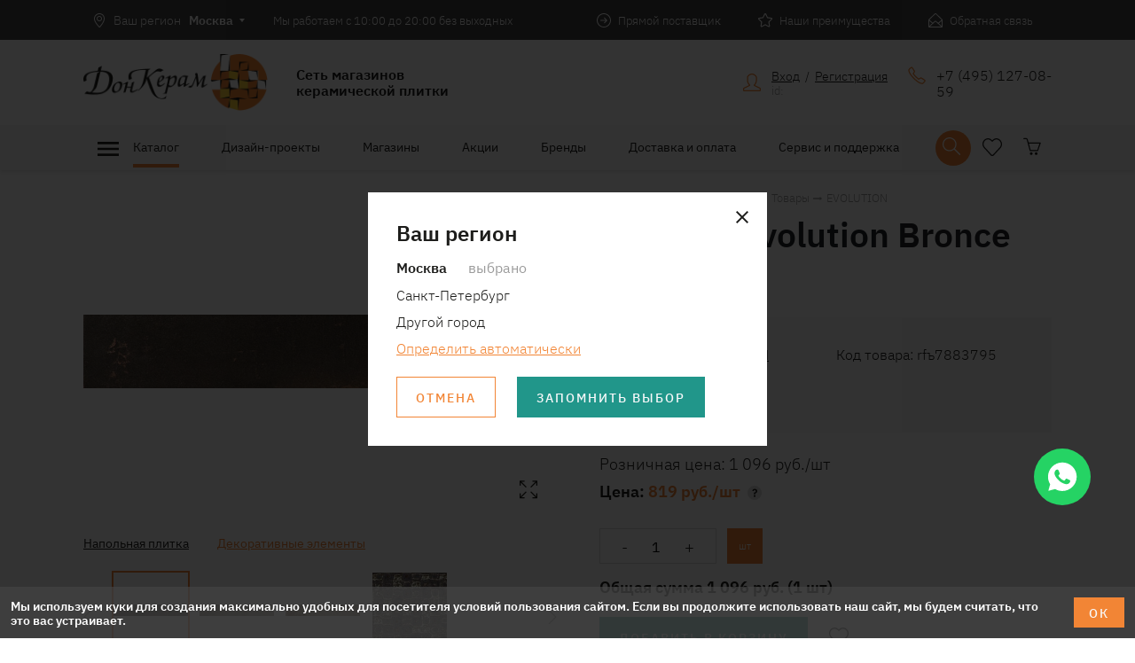

--- FILE ---
content_type: text/html; charset=utf-8
request_url: https://donceram.ru/katalog/products/rodapie_evolution_bronce_7883795
body_size: 90586
content:
<!DOCTYPE html>
  <html lang='ru'>
    <head>
      <meta charset="UTF-8">
      <title>Купить плитку Rodapie Evolution Bronce 7.6*49.1 (EVOLUTION) по выгодной цене в Дон Керам</title>
      <link id='main_css' rel="stylesheet" type="text/css" href="/css/public.887bf6f2ea81f86a57de.css">
      <meta name="viewport" content="width=device-width, initial-scale=1, maximum-scale=1, user-scalable=no">
      <meta name="apple-mobile-web-app-capable" content="yes" />
      <link rel="icon" href="/favicon.ico" />
      <meta name="description" content="В интернет-магазине «Дон Керам» вы найдете большой ассортимент керамической плитки, керамогранита, мозаики и сопутствующих материалов. Плитка Rodapie Evolution Bronce 7.6*49.1 (EVOLUTION),  - это отличное решение для вашего интерьера по доступной цене. Стоимость и условия доставки уточняйте по ☎ 8(495)127-08-59 ">
      <meta name="keywords" content="">
      <meta property="og:type" content="website"/>
      <meta property="og:url" content= "/katalog/products/rodapie_evolution_bronce_7883795" />
      <meta property="og:title" content=""/>
      <meta property="og:description" content=""/>
      <meta property="og:image" content="">
      <meta name="csrf-param" content="authenticity_token">
      <meta name="csrf-token" content="">
      <meta name="robots" content="noyaca"/>
      <!-- calltouch -->
      <script>
      (function(w,d,n,c){w.CalltouchDataObject=n;w[n]=function(){w[n]["callbacks"].push(arguments)};if(!w[n]["callbacks"]){w[n]["callbacks"]=[]}w[n]["loaded"]=false;if(typeof c!=="object"){c=[c]}w[n]["counters"]=c;for(var i=0;i<c.length;i+=1){p(c[i])}function p(cId){var a=d.getElementsByTagName("script")[0],s=d.createElement("script"),i=function(){a.parentNode.insertBefore(s,a)},m=typeof Array.prototype.find === 'function',n=m?"init-min.js":"init.js";s.async=true;s.src="https://mod.calltouch.ru/"+n+"?id="+cId;if(w.opera=="[object Opera]"){d.addEventListener("DOMContentLoaded",i,false)}else{i()}}})(window,document,"ct","2n1upx1w");
      </script>
      <!-- calltouch -->
      <meta name="yandex-verification" content="c937a42a5b0ee9c7" />
                   <meta name="yandex-verification" content="24afb29a22da9f46" />
                   <meta name="p:domain_verify" content="a19f0a5e0e7d836f735eb3fcb07d1225"/>
                   <meta name="google-site-verification" content="Vp96CNuvJYi87BPUn0SjlZPn9MilnOT61nSI3XdMwxY" />
      
      </head>
      <body>
      <div id='app'><div><div></div><header class="header"><div class="scroll-up hide upper" title="Наверх"><span><svg xmlns="http://www.w3.org/2000/svg" viewBox="0 0 56 56"><g fill="none" fill-rule="evenodd"><path fill="#F28535" d="M0 28c0 3.865.73 7.501 2.188 10.91 1.458 3.409 3.454 6.38 5.988 8.914 2.534 2.534 5.505 4.53 8.914 5.989C20.499 55.27 24.135 56 28 56s7.501-.73 10.91-2.188c3.409-1.458 6.38-3.454 8.914-5.988 2.534-2.534 4.53-5.505 5.989-8.914C55.27 35.501 56 31.865 56 28s-.73-7.501-2.188-10.91c-1.458-3.409-3.454-6.38-5.988-8.914-2.534-2.534-5.505-4.53-8.914-5.988C35.501.729 31.865 0 28 0s-7.501.73-10.91 2.188c-3.409 1.458-6.38 3.454-8.914 5.988-2.534 2.534-4.53 5.505-5.989 8.914C.73 20.499 0 24.135 0 28z"></path><path fill="#FFF" d="M52.555 28c0 3.39-.647 6.572-1.942 9.543-1.294 2.971-3.053 5.56-5.277 7.766-2.224 2.205-4.822 3.955-7.793 5.25C34.572 51.853 31.391 52.5 28 52.5c-3.39 0-6.572-.647-9.543-1.941-2.971-1.295-5.56-3.045-7.766-5.25-2.205-2.206-3.955-4.795-5.25-7.766C4.147 34.572 3.5 31.391 3.5 28c0-3.39.647-6.572 1.941-9.543 1.295-2.971 3.045-5.56 5.25-7.766 2.206-2.205 4.795-3.955 7.766-5.25C21.428 4.147 24.609 3.5 28 3.5c3.39 0 6.572.647 9.543 1.941 2.971 1.295 5.569 3.045 7.793 5.25 2.224 2.206 3.983 4.795 5.277 7.766 1.295 2.971 1.942 6.152 1.942 9.543z"></path><path fill="#F28535" d="M26.25 40.25c0 .51.164.93.492 1.258.328.328.748.492 1.258.492.474 0 .884-.164 1.23-.492.347-.328.52-.748.52-1.258V20.453l6.398 6.453c.365.328.784.492 1.258.492s.893-.164 1.258-.492c.146-.182.264-.383.356-.601.09-.22.136-.438.136-.657 0-.218-.045-.437-.136-.656a2.492 2.492 0 0 0-.356-.601l-10.61-10.336L17.446 24.39c-.364.364-.547.783-.547 1.257 0 .474.183.894.547 1.258.328.328.739.492 1.23.492.493 0 .903-.164 1.231-.492l6.344-6.343V40.25z"></path></g></svg></span></div><div class="top"><div class="top__bar"><div class="container"><div class="row"><div class="col-xs-8 col-lg-6"><div class="top__bar-row"><div class="region"><span class="img"><svg xmlns="http://www.w3.org/2000/svg" viewBox="0 0 12 16"><path fill="#FFF" fill-rule="evenodd" d="M158.0625,12 C159.000005,12 159.838538,12.1614567 160.578125,12.484375 C161.317712,12.8072933 161.940102,13.247393 162.445312,13.8046875 C162.950523,14.361982 163.335936,15.010413 163.601562,15.75 C163.867189,16.489587 164,17.2708292 164,18.09375 C164,18.9270875 163.835939,19.7786415 163.507812,20.6484375 C163.179686,21.5182335 162.765627,22.3723916 162.265625,23.2109375 C161.765623,24.0494834 161.223961,24.8437463 160.640625,25.59375 C160.057289,26.3437537 159.510419,27.0104137 159,27.59375 C159,27.6041667 158.921876,27.6744785 158.765625,27.8046875 C158.609374,27.9348965 158.427084,28 158.21875,28 L158.171875,28 C157.953124,28 157.76823,27.9348965 157.617188,27.8046875 C157.466145,27.6744785 157.390625,27.6041667 157.390625,27.59375 C156.848956,26.9687469 156.263024,26.286462 155.632812,25.546875 C155.002601,24.807288 154.419274,24.0286499 153.882812,23.2109375 C153.346351,22.3932251 152.898439,21.5520877 152.539062,20.6875 C152.179686,19.8229123 152,18.9583377 152,18.09375 C152,17.2708292 152.161457,16.489587 152.484375,15.75 C152.807293,15.010413 153.244789,14.361982 153.796875,13.8046875 C154.348961,13.247393 154.992184,12.8072933 155.726562,12.484375 C156.460941,12.1614567 157.239579,12 158.0625,12 Z M158.25,26.921875 C159.041671,26.0156205 159.734372,25.1510458 160.328125,24.328125 C160.921878,23.5052042 161.416665,22.7265662 161.8125,21.9921875 C162.208335,21.2578088 162.505207,20.5651074 162.703125,19.9140625 C162.901043,19.2630176 163,18.6562528 163,18.09375 C163,17.4583302 162.903647,16.8359405 162.710938,16.2265625 C162.518228,15.6171845 162.218752,15.0729191 161.8125,14.59375 C161.406248,14.1145809 160.893232,13.7291681 160.273438,13.4375 C159.653643,13.1458319 158.916671,13 158.0625,13 C157.374997,13 156.723961,13.1354153 156.109375,13.40625 C155.494789,13.6770847 154.958336,14.0442685 154.5,14.5078125 C154.041664,14.9713565 153.677085,15.5130177 153.40625,16.1328125 C153.135415,16.7526073 153,17.4062466 153,18.09375 C153,18.833337 153.156248,19.5833295 153.46875,20.34375 C153.781252,21.1041705 154.177081,21.8515588 154.65625,22.5859375 C155.135419,23.3203162 155.661455,24.0286424 156.234375,24.7109375 C156.807295,25.3932326 157.348956,26.031247 157.859375,26.625 L158.125,26.921875 L158.1875,26.984375 C158.197917,26.9739583 158.210937,26.9635417 158.226562,26.953125 C158.242188,26.9427083 158.25,26.9322917 158.25,26.921875 Z M158.015625,15.015625 C158.848962,15.015625 159.557289,15.3098929 160.140625,15.8984375 C160.723961,16.4869821 161.015625,17.1927042 161.015625,18.015625 C161.015625,18.8489625 160.723961,19.5572887 160.140625,20.140625 C159.557289,20.7239613 158.848962,21.015625 158.015625,21.015625 C157.192704,21.015625 156.486982,20.7239613 155.898438,20.140625 C155.309893,19.5572887 155.015625,18.8489625 155.015625,18.015625 C155.015625,17.1927042 155.309893,16.4869821 155.898438,15.8984375 C156.486982,15.3098929 157.192704,15.015625 158.015625,15.015625 Z M158.015625,20.015625 C158.567711,20.015625 159.036456,19.8177103 159.421875,19.421875 C159.807294,19.0260397 160,18.5520861 160,18 C160,17.4479139 159.804689,16.9765645 159.414062,16.5859375 C159.023436,16.1953105 158.552086,16 158,16 C157.447914,16 156.976564,16.1953105 156.585938,16.5859375 C156.195311,16.9765645 156,17.4479139 156,18 C156,18.5520861 156.197915,19.0260397 156.59375,19.421875 C156.989585,19.8177103 157.463539,20.015625 158.015625,20.015625 Z" transform="translate(-152 -12)"></path></svg></span><div class="label">Ваш регион</div><div class="name">Москва</div><span class="more"><svg xmlns="http://www.w3.org/2000/svg" viewBox="0 0 6 4"><path fill="#FFF" fill-rule="nonzero" d="M3 4L0 0h6z"></path></svg></span><div class="dropdown"><div class="text">Информация о графике работы магазинов будет отображаться для <strong>г. <!-- -->Москва</strong>.</div><a href="#" class="link">Выбрать другой</a></div></div><div class="top__bar-cell"><div>Мы работаем с 10:00 до 20:00 без выходных</div></div></div></div><div class="col-xs-4 col-lg-6"><div class="elements"><div class="element"><span class="img"><svg xmlns="http://www.w3.org/2000/svg" viewBox="0 0 16 16"><path fill="#FFF" fill-rule="evenodd" d="M8 0c1.104 0 2.143.208 3.117.625a8.028 8.028 0 0 1 2.547 1.71 8.028 8.028 0 0 1 1.711 2.548C15.792 5.857 16 6.896 16 8a7.841 7.841 0 0 1-.625 3.117 8.028 8.028 0 0 1-1.71 2.547 8.028 8.028 0 0 1-2.548 1.711A7.841 7.841 0 0 1 8 16a7.841 7.841 0 0 1-3.117-.625 8.028 8.028 0 0 1-2.547-1.71 8.028 8.028 0 0 1-1.711-2.548A7.841 7.841 0 0 1 0 8c0-1.104.208-2.143.625-3.117a8.028 8.028 0 0 1 1.71-2.547A8.028 8.028 0 0 1 4.884.625 7.841 7.841 0 0 1 8 0zm0 15.016c.969 0 1.878-.185 2.727-.555a7.064 7.064 0 0 0 2.218-1.508 7.228 7.228 0 0 0 1.5-2.226C14.815 9.877 15 8.969 15 8c0-.969-.185-1.878-.555-2.727a7.131 7.131 0 0 0-1.5-2.218 7.131 7.131 0 0 0-2.218-1.5A6.753 6.753 0 0 0 8 1c-.969 0-1.878.185-2.727.555-.849.37-1.588.87-2.218 1.5-.63.63-1.13 1.37-1.5 2.218A6.753 6.753 0 0 0 1 8c0 .969.185 1.878.555 2.727.37.849.87 1.59 1.5 2.226a7.064 7.064 0 0 0 2.218 1.508c.85.37 1.758.555 2.727.555zm.313-10.032a.494.494 0 0 1 .718 0l2.953 3.032-2.953 3.03a.712.712 0 0 1-.172.102.484.484 0 0 1-.375 0 .712.712 0 0 1-.171-.101.521.521 0 0 1-.141-.36c0-.135.047-.255.14-.359L10.156 8.5H4.5A.494.494 0 0 1 4 8c0-.146.047-.266.14-.36a.487.487 0 0 1 .36-.14h5.625L8.312 5.687a.477.477 0 0 1-.14-.351c0-.14.047-.258.14-.352z"></path></svg></span><div class="name">Прямой поставщик</div><div class="dropdown"><div class="text">С 1997 года мы занимаемся поставками импортной керамической плитки.

Для Вас мы держим на складе самые привлекательные коллекции
</div></div></div><div class="element"><span class="img"><svg xmlns="http://www.w3.org/2000/svg" viewBox="0 0 16 16"><path fill="#FFF" fill-rule="evenodd" d="M8.007.953L6.179 4.75l-.329.672-4.875.719 3.532 3.53-.11.704-.718 4.219 4.328-2.313 4.328 2.313-.719-4.219-.11-.703 3.532-3.531-4.89-.72L8.006.954zm0-.953c.229 0 .437.057.625.172.187.114.328.27.422.469l1.812 3.765 4.172.61c.208.03.396.114.562.25.167.135.287.307.36.515a1.124 1.124 0 0 1-.281 1.14L12.632 9.97l.703 4.234a.985.985 0 0 1-.07.61c-.089.197-.222.359-.399.484a1.053 1.053 0 0 1-.328.156 1.301 1.301 0 0 1-.625.016 1.047 1.047 0 0 1-.281-.11l-3.625-1.953-3.64 1.953a.843.843 0 0 1-.267.11 1.293 1.293 0 0 1-.632-.016 1.165 1.165 0 0 1-.719-.64.985.985 0 0 1-.07-.61l.703-4.234L.335 6.922a1.124 1.124 0 0 1-.281-1.14c.072-.199.192-.368.359-.509.167-.14.354-.226.562-.257l4.172-.61L6.96.641a1.08 1.08 0 0 1 .422-.47C7.569.058 7.778 0 8.007 0z"></path></svg></span><div class="name">Наши преимущества</div><div class="dropdown"><div class="text">* Сеть фирменных магазинов 
* 3D Дизайн-проект БЕСПЛАТНО 
* Акции и скидки
 </div><a href="/company/advantages" class="link">Все преимущества</a></div></div><div class="element"><span class="img"><svg xmlns="http://www.w3.org/2000/svg" viewBox="0 0 16 16"><path fill="#FFF" fill-rule="evenodd" d="M15.984 7.39c.01.021.016.045.016.07V15a.953.953 0 0 1-.297.71A.974.974 0 0 1 15 16H1a.974.974 0 0 1-.703-.29A.953.953 0 0 1 0 15V7.516a.83.83 0 0 1 .172-.5c.114-.157.208-.271.281-.344L6.97.422C7.25.14 7.604 0 8.03 0c.427 0 .781.14 1.063.422l6.515 6.297.094.093a.62.62 0 0 1 .078.094l.016.016a.75.75 0 0 1 .125.219c.031.083.052.166.062.25zM4.22 11.345L1 8.516v5.796l3.219-2.968zm1.031.422L1.719 15h12.61l-6-5.39a.389.389 0 0 0-.165-.094.713.713 0 0 0-.21-.032.583.583 0 0 0-.212.04.67.67 0 0 0-.18.101L5.36 11.656l-.015.016a.155.155 0 0 1-.047.055.457.457 0 0 0-.047.039zm6.578-.344L15 14.266V8.609l-3.172 2.813zm-10.203-4.5h-.031l-.422.406 3.781 3.344 1.969-1.813c.312-.25.659-.372 1.039-.367.38.005.716.123 1.008.352l2.125 1.89 3.781-3.359-.86-.86h.016l-5.64-5.39a.712.712 0 0 0-.172-.102.484.484 0 0 0-.375 0 .712.712 0 0 0-.172.102L1.625 6.922z"></path></svg></span><div class="name">Обратная связь</div></div></div></div></div></div></div><div class="top__central"><div class="container"><div class="row"><div class="col-xs-12 col-sm-3 col-lg-5 top-cell top__logo-cell"><div class="top__main"><a href="/" class="top__main__logo"><img src="/images/logo.d78cd34e3fab6f754017878c2a6808c8.png"/></a><div class="top__main__description">Сеть магазинов
керамической плитки</div></div></div><div class="col-xs-0 col-lg-1"></div><div class="col-xs-6 col-sm-3 col-lg-2 top-cell top__status-cell"></div><div class="col-xs-6 col-sm-3 col-lg-2 top-cell top__user-cell"><div class="top__user"><div class="top__user-link"><div class="top__user-link__img"><span><svg xmlns="http://www.w3.org/2000/svg" viewBox="0 0 20 20"><path fill="#F28535" fill-rule="evenodd" d="M10.01 1.251a4.35 4.35 0 0 0-1.584.303 5.86 5.86 0 0 0-1.407.772 4.498 4.498 0 0 0-1.007 1.017c-.254.365-.382.71-.382 1.036v3.128c0 .613.154 1.395.46 2.346.306.952.785 1.688 1.437 2.21a1.241 1.241 0 0 1 .47 1.134c-.04.208-.121.4-.245.576-.124.176-.284.31-.48.401l-5.493 2.6a1.37 1.37 0 0 0-.322.186c-.137.098-.206.277-.206.538v1.27l17.498-.02v-1.211c0-.34-.082-.551-.245-.636a2.043 2.043 0 0 0-.264-.127l-5.454-2.58a1.267 1.267 0 0 1-.635-1.633c.084-.202.211-.368.38-.498.679-.522 1.157-1.261 1.438-2.22.28-.957.42-1.736.42-2.336V4.38c0-.339-.13-.69-.391-1.055-.26-.365-.596-.701-1.007-1.007-.41-.307-.88-.56-1.407-.763a4.378 4.378 0 0 0-1.574-.303zm0-1.251c.69 0 1.372.13 2.043.391.671.26 1.27.6 1.798 1.017.528.417.958.886 1.29 1.407.333.522.5 1.043.5 1.564v3.128c0 .378-.04.815-.118 1.31a8.51 8.51 0 0 1-.391 1.515 7.449 7.449 0 0 1-.723 1.486c-.3.476-.665.883-1.095 1.222l5.454 2.6.616.342c.41.228.616.525.616.89v1.896c0 .34-.12.63-.362.87a1.186 1.186 0 0 1-.87.362H1.251a1.21 1.21 0 0 1-.89-.362 1.186 1.186 0 0 1-.361-.87v-1.896c0-.339.209-.629.626-.87l.625-.362 5.494-2.6a4.744 4.744 0 0 1-1.115-1.27c-.3-.496-.544-1.001-.733-1.516a8.074 8.074 0 0 1-.4-1.505 8.07 8.07 0 0 1-.118-1.242V4.38c0-.521.163-1.042.489-1.564.326-.521.753-.99 1.28-1.407A6.875 6.875 0 0 1 7.958.39 5.678 5.678 0 0 1 10.01 0z"></path></svg></span></div><div class="user_box"><div><span class="top__user-link__link">Вход</span>  /  <span class="top__user-link__link">Регистрация</span></div><div class="user__id">id: </div></div></div></div></div><div class="col-xs-12 col-sm-3 col-lg-2 top-cell top__phones-cell"><div class="top__phones"><div class="top__phones__img"><span><svg xmlns="http://www.w3.org/2000/svg" viewBox="0 0 20 20"><path fill="#F28535" fill-rule="evenodd" d="M5.117.973c.365.507.765 1.087 1.201 1.738.437.651.909 1.374 1.416 2.168.13.208.186.443.166.703-.02.26-.114.54-.283.84-.065.13-.176.338-.332.625L6.68 8.16c.273.39.621.827 1.045 1.309.423.482.914 1.002 1.474 1.562a37.866 37.866 0 0 0 1.572 1.494c.476.424.902.772 1.28 1.045.442-.26.81-.472 1.103-.634.293-.163.505-.277.635-.342a2.04 2.04 0 0 1 .479-.205c.162-.046.315-.069.459-.069a1.184 1.184 0 0 1 .605.156c.586.352 1.204.746 1.856 1.182.65.436 1.347.915 2.09 1.436.13.09.234.208.312.351.078.144.13.3.156.47.013.181-.006.367-.058.556-.053.189-.144.38-.274.576-.052.091-.13.202-.234.332a21.5 21.5 0 0 1-.371.45c-.13.168-.3.36-.508.575-.209.215-.456.453-.742.713-.274.26-.524.456-.752.586-.228.13-.427.195-.596.195h-.04c-.676-.026-1.386-.172-2.128-.439a13.285 13.285 0 0 1-2.344-1.143 21.652 21.652 0 0 1-2.578-1.855 43.297 43.297 0 0 1-2.812-2.559A38.575 38.575 0 0 1 3.74 11.09a23.234 23.234 0 0 1-1.855-2.578c-.502-.82-.882-1.605-1.143-2.354C.482 5.41.34 4.703.312 4.04c0-.182.066-.387.196-.615.13-.228.325-.485.586-.772.26-.286.495-.53.703-.732.208-.202.397-.368.566-.498.157-.117.306-.228.45-.332.143-.104.266-.195.37-.274.144-.104.294-.179.45-.224.156-.046.325-.069.508-.069.208 0 .394.036.556.108.163.071.303.185.42.342zm-1.25.8c-.26.183-.514.381-.762.596-.247.215-.488.44-.722.674a8.02 8.02 0 0 0-.557.605c-.137.17-.224.313-.264.43.027.586.163 1.211.41 1.875.248.664.606 1.37 1.075 2.12a21.702 21.702 0 0 0 1.738 2.363c.69.826 1.491 1.696 2.402 2.607.912.911 1.781 1.712 2.608 2.402.827.69 1.615 1.27 2.363 1.739.749.468 1.459.826 2.13 1.074.67.247 1.298.39 1.884.43.091-.04.221-.13.39-.274.17-.143.372-.332.606-.566.234-.235.456-.479.664-.733.208-.254.41-.51.605-.771.04-.052.066-.101.079-.147a.21.21 0 0 0 0-.127 79.13 79.13 0 0 0-2.08-1.425c-.632-.417-1.202-.788-1.71-1.114-.052 0-.11.01-.175.03-.065.02-.137.048-.215.087-.104.066-.3.176-.586.332-.286.157-.658.359-1.113.606l-.645.39-.644-.43a13.954 13.954 0 0 1-1.377-1.103 42.053 42.053 0 0 1-1.65-1.572c-.587-.599-1.1-1.149-1.544-1.65-.442-.502-.807-.96-1.093-1.377l-.47-.606.391-.683a112.065 112.065 0 0 1 .938-1.7c.039-.078.068-.15.088-.214a.619.619 0 0 0 .03-.176c-.457-.716-.89-1.387-1.3-2.012-.41-.625-.804-1.21-1.181-1.758h-.04c-.051 0-.1.007-.146.02a.45.45 0 0 0-.127.058z"></path></svg></span></div><div class="top__phones__phones"><a href="tel:+7 (495) 127-08-59" class="top__phones__phones-phone">+7 (495) 127-08-59</a></div></div></div></div></div></div></div><div class="navigation-wrapper"><div class="container"><div class="row"><div class="col-xs-12 col-lg-10"><nav class="navigation"><a href="/" class="navigation-brand"><img src="/images/logo.d78cd34e3fab6f754017878c2a6808c8.png"/></a><div class="navigation-items"><div class="nav-box active burger"><div class="katalog-hum-box"><div class="col-xs-12" style="flex:0"><div class="navigation-ham catalog_ham"><svg viewBox="0 0 24 24" class="mdi-icon-32"><path d="M3,6H21V8H3V6M3,11H21V13H3V11M3,16H21V18H3V16Z"></path></svg></div></div><div class="navigation-items__item">Каталог</div></div><div class="dropdown-container"><div class="dropdown"></div></div></div><div class="nav-box"><a href="/katalog_dizayn_proektov" class="navigation-items__item">Дизайн-проекты</a><div class="dropdown-container"><div class="dropdown"><a href="/katalog_dizayn_proektov" class="">Каталог проектов</a><a href="/zakazat_proekt_online" class="">Заказать проект</a></div></div></div><div class="nav-box"><a href="/stores" class="navigation-items__item">Магазины</a><div class="dropdown-container"><div class="dropdown"></div></div></div><div class="nav-box"><a href="/stocks" class="navigation-items__item">Акции</a><div class="dropdown-container"><div class="dropdown"></div></div></div><div class="nav-box"><a href="/fabriki" class="navigation-items__item">Бренды</a><div class="dropdown-container"><div class="dropdown"></div></div></div><div class="nav-box"><a href="/oplata_i_dostavka" class="navigation-items__item">Доставка и оплата</a><div class="dropdown-container"><div class="dropdown"></div></div></div><div class="nav-box"><a href="/support/faq" class="navigation-items__item">Сервис и поддержка</a><div class="dropdown-container"><div class="dropdown"><a href="/support/faq" class="">FAQ</a><a href="/support/warranty" class="">Гарантия</a><a href="/support/posts" class="">Статьи</a><a href="/support/discount_system" class="">Система скидок</a><a href="/support/articles" class="">Новости</a></div></div></div></div></nav></div><div class="col-xs-12 col-lg-2"><div class="navigation-controls"><div class="navigation_item navigation_item-icon navigation_item-search"><div class="search_box" style="height:0px;overflow:auto"><form action="/search" method="get" class="header_search"><div class="field field-input"><input type="text" placeholder="Что вы ищете?" name="q" value=""/></div><button type="submit" class="btn-bordered-primary search-submit">Искать</button></form><div class="finded_items"></div></div><div class="icon-wrapper"><div class="control-button search-button"><div class="control-button__img"><span><svg xmlns="http://www.w3.org/2000/svg" viewBox="0 0 22 21"><path d="M20.877 19.872a.626.626 0 0 1 .185.461.626.626 0 0 1-.185.462.648.648 0 0 1-.472.205.648.648 0 0 1-.471-.205l-6.358-6.399a8.308 8.308 0 0 1-2.46 1.477 7.978 7.978 0 0 1-2.913.533 7.988 7.988 0 0 1-3.2-.646 8.409 8.409 0 0 1-2.614-1.753 8.06 8.06 0 0 1-1.753-2.605A8.099 8.099 0 0 1 0 8.203c0-1.135.212-2.201.636-3.2A8.06 8.06 0 0 1 2.389 2.4 8.409 8.409 0 0 1 5.004.646 7.988 7.988 0 0 1 8.204 0c1.12 0 2.18.215 3.178.646a8.409 8.409 0 0 1 2.615 1.753 8.198 8.198 0 0 1 1.763 2.605c.43.998.646 2.064.646 3.2 0 .997-.17 1.944-.512 2.84a8.515 8.515 0 0 1-1.395 2.41l6.378 6.418zM8.203 15.114a6.69 6.69 0 0 0 2.676-.543 6.883 6.883 0 0 0 2.195-1.487 7.127 7.127 0 0 0 1.476-2.194c.363-.834.544-1.73.544-2.687 0-.957-.181-1.852-.544-2.686a7.127 7.127 0 0 0-1.476-2.195 6.883 6.883 0 0 0-2.195-1.487 6.69 6.69 0 0 0-2.676-.543c-.957 0-1.856.181-2.697.543a6.883 6.883 0 0 0-2.194 1.487 7.127 7.127 0 0 0-1.477 2.195 6.669 6.669 0 0 0-.543 2.686c0 .957.181 1.853.543 2.687a7.127 7.127 0 0 0 1.477 2.194 6.883 6.883 0 0 0 2.194 1.487c.841.362 1.74.543 2.697.543z"></path></svg></span></div><div class="control-button__number hidden">0</div></div></div></div><div class="control-button fav-button"><div class="control-button__img"><span><svg id="Layer_1" data-name="Layer 1" xmlns="http://www.w3.org/2000/svg" viewBox="0 0 25.55 23.16" fill="transparent"><title>Path</title><path d="M7.75,1.67a5,5,0,0,1,2.75.89,16.05,16.05,0,0,1,2.52,2,14.63,14.63,0,0,1,2.5-2,5.1,5.1,0,0,1,2.73-.89,6.31,6.31,0,0,1,2.55.51A6.56,6.56,0,0,1,23,3.71,6.49,6.49,0,0,1,24.53,6a7,7,0,0,1,.52,2.64,6.93,6.93,0,0,1-.52,2.63A6.66,6.66,0,0,1,23,13.62l-1.34,1.45q-1.34,1.41-2.89,3.11c-1,1.14-2,2.17-2.86,3.1l-1.3,1.39a2.18,2.18,0,0,1-.73.49,2.29,2.29,0,0,1-.84.17,2.21,2.21,0,0,1-.84-.17,2.18,2.18,0,0,1-.73-.49l-1.2-1.32-2.71-3c-1-1.11-1.95-2.16-2.85-3.14L3.06,13.44a6.77,6.77,0,0,1-1.54-2.32,7,7,0,0,1,0-5.28A6.77,6.77,0,0,1,3.06,3.52,5.93,5.93,0,0,1,5.23,2.11,7.26,7.26,0,0,1,7.75,1.67Z" transform="translate(-0.25 -0.92)" style="stroke:#1d1d1b;stroke-width:1.5px"></path></svg></span></div><div class="control-button__number hidden">0</div></div><a href="/cart" class="" style="overflow:visible"><div class="control-button cart-button"><div class="control-button__img"><span><svg xmlns="http://www.w3.org/2000/svg" viewBox="0 0 22 22"><path fill="#1D1D1B" fill-rule="evenodd" d="M21.576 6.548a.79.79 0 0 1 .085.614l-3.239 9.527a.627.627 0 0 1-.243.317.665.665 0 0 1-.392.127H8.642a.631.631 0 0 1-.392-.138.675.675 0 0 1-.243-.349L4.26 2.886c-.099-.339-.205-.536-.318-.593a.65.65 0 0 0-.254-.084h-2.9a.634.634 0 0 1-.466-.19.634.634 0 0 1-.19-.467.66.66 0 0 1 .19-.486.634.634 0 0 1 .466-.191h2.9c.212 0 .522.088.932.265.409.176.72.631.931 1.365l1.101 3.747h14.374c.099 0 .198.028.296.085a.924.924 0 0 1 .254.211zm-4.255 9.23l2.731-8.171H7.012l2.16 8.171h8.15zm-1.333 2.71c.465 0 .864.166 1.196.497.331.332.497.73.497 1.196 0 .466-.166.865-.497 1.197a1.63 1.63 0 0 1-1.196.497 1.63 1.63 0 0 1-1.196-.497 1.63 1.63 0 0 1-.498-1.197c0-.465.166-.864.498-1.196a1.63 1.63 0 0 1 1.196-.497zm-6.097 0c.466 0 .864.166 1.196.497.332.332.497.73.497 1.196 0 .466-.165.865-.497 1.197a1.63 1.63 0 0 1-1.196.497 1.63 1.63 0 0 1-1.196-.497 1.63 1.63 0 0 1-.498-1.197c0-.465.166-.864.498-1.196a1.63 1.63 0 0 1 1.196-.497z"></path></svg></span></div><div class="control-button__number hidden">0</div></div></a></div></div></div></div></div></header><main class="product"><div class="container"><div class="row"><div class="col-xs-12 col-lg-6"><div class="wrapper gallery-wrapper"><div class="product-images"><div class="product-gallery-image"><div class="images"><div class="zoom-image"><div><img class="img image" src="/uploads/picture/attachment/49902/public__7883795.jpg"/><div class="selection" style="width:33%;height:33%;top:0;left:0"></div></div><div class="zoomed" style="left:NaNpx"><div class="zoomed-img" style="width:303.030303030303%;height:303.030303030303%;background-size:contain;background-image:url(/uploads/picture/attachment/49902/public__7883795.jpg);background-position:center center;transform:translate(NaNpx, NaNpx)"></div></div><div class="big-screen"><svg xmlns="http://www.w3.org/2000/svg" viewBox="0 0 32 32"><g fill="none" fill-rule="evenodd"><path fill="#FFF" d="M0 0h32v32H0z"></path><path fill="#1D1D1B" d="M19.398 13.73a.567.567 0 0 1-.439.196.567.567 0 0 1-.44-.196.567.567 0 0 1-.195-.439c0-.176.065-.322.196-.44L23.87 7.52h-2.95a.543.543 0 0 1-.35-.127.477.477 0 0 1-.176-.342v-.313c0-.13.045-.24.136-.332a.452.452 0 0 1 .332-.136l4.473.02h.02l.234-.02a.48.48 0 0 1 .313.137.38.38 0 0 1 .087.136c.02.052.03.11.03.176l-.04.234h.01c.007 0 .01.007.01.02v4.511a.403.403 0 0 1-.156.284.604.604 0 0 1-.313.127H25.2a.408.408 0 0 1-.322-.147.481.481 0 0 1-.127-.322l.02-3.028-5.372 5.332zm-6.777 5.04a.567.567 0 0 1 .44-.196c.175 0 .322.065.439.196.13.117.195.263.195.439a.567.567 0 0 1-.195.44L8.148 24.98h2.95c.13 0 .247.043.351.127a.477.477 0 0 1 .176.342v.313c0 .13-.046.24-.137.332a.452.452 0 0 1-.332.136l-4.492-.02h-.02l-.234.02a.48.48 0 0 1-.313-.137.38.38 0 0 1-.087-.136.498.498 0 0 1-.03-.176l.04-.234h-.01c-.007 0-.01-.007-.01-.02v-4.511a.403.403 0 0 1 .156-.284.604.604 0 0 1 .313-.127h.351c.13 0 .238.05.323.147a.481.481 0 0 1 .127.322l-.02 3.028 5.371-5.332zM26 25.527c0 .013-.003.02-.01.02h-.01l.04.234c0 .065-.01.124-.03.176a.38.38 0 0 1-.088.137.48.48 0 0 1-.312.136l-.235-.02h-.02l-4.472.02a.452.452 0 0 1-.332-.136.452.452 0 0 1-.136-.332v-.313a.477.477 0 0 1 .175-.342.543.543 0 0 1 .352-.127h2.95l-5.352-5.332a.567.567 0 0 1-.196-.439c0-.176.065-.322.196-.44a.567.567 0 0 1 .439-.195c.176 0 .322.065.44.196l5.37 5.332-.019-3.028c0-.117.042-.224.127-.322a.408.408 0 0 1 .322-.147h.332a.604.604 0 0 1 .313.127.403.403 0 0 1 .156.284v4.511zM8.148 7.52l5.352 5.332c.13.117.195.263.195.439a.567.567 0 0 1-.195.44.567.567 0 0 1-.44.195.567.567 0 0 1-.439-.196L7.25 8.398l.02 3.028a.481.481 0 0 1-.127.322.408.408 0 0 1-.323.147H6.47a.604.604 0 0 1-.313-.127.403.403 0 0 1-.156-.284V6.973c0-.013.003-.02.01-.02h.01l-.04-.234c0-.065.01-.124.03-.176a.38.38 0 0 1 .088-.137.48.48 0 0 1 .312-.136l.235.02h.02l4.491-.02c.13 0 .241.045.332.136a.452.452 0 0 1 .137.332v.313a.477.477 0 0 1-.176.342.543.543 0 0 1-.351.127h-2.95z"></path></g></svg></div></div></div><div class="tabs"><div class="tabs-selector"><div></div><div><button class="btn-bordered-asphalt tab product-view">Напольная плитка</button></div><div></div><div><button class="btn-bordered-asphalt tab active product-view">Декоративные элементы</button></div></div><div class="component"><div class="products-carousel"><div class="swiper-container"><div class="swiper-wrapper"><div class="swiper-slide" style="width:calc(100% / 5 - 4px - 5px);margin-right:16px"><div><a href="/katalog/products/rodapie_evolution_bronce_7883795" class="slide active" style="background-image:url(/uploads/picture/attachment/49902/public__7883795.jpg)"></a></div></div><div class="swiper-slide" style="width:calc(100% / 5 - 4px - 5px);margin-right:16px"><div><a href="/katalog/products/rodapie_evolution_gris_0044457" class="slide" style="background-image:url(/uploads/picture/attachment/10459/public__0044457_1.jpg)"></a></div></div><div class="swiper-slide" style="width:calc(100% / 5 - 4px - 5px);margin-right:16px"><div><a href="/katalog/products/rodapie_evolution_titanio_0044458" class="slide" style="background-image:url(/uploads/picture/attachment/10460/public__0044458_1.jpg)"></a></div></div><div class="swiper-slide" style="width:calc(100% / 5 - 4px - 5px);margin-right:16px"><div><a href="/katalog/products/taco_03_ud_0044451" class="slide" style="background-image:url(/uploads/picture/attachment/10461/public__0044451_1.jpg)"></a></div></div></div></div></div></div></div></div><div class="labels"></div></div></div></div><div class="col-xs-12 col-lg-6"><div class="wrapper info-wrapper"><nav class="breadcrumbs"><span><a href="/" class="breadcrumbs_item">Главная страница</a><span><svg xmlns="http://www.w3.org/2000/svg" viewBox="0 0 9 4"><path fill="#9B9B9B" fill-rule="evenodd" d="M9 1.985a.17.17 0 0 1-.052.125l-2 1.844a.162.162 0 0 1-.182.03c-.066-.03-.1-.08-.1-.15V2.667h-6.5a.162.162 0 0 1-.12-.047A.162.162 0 0 1 0 2.5v-1c0-.048.016-.088.047-.12a.162.162 0 0 1 .12-.046h6.5V.167c0-.073.033-.123.099-.151a.167.167 0 0 1 .182.026l2 1.823a.165.165 0 0 1 .052.12z"></path></svg></span></span><span><a href="/katalog" class="breadcrumbs_item">Каталог</a><span><svg xmlns="http://www.w3.org/2000/svg" viewBox="0 0 9 4"><path fill="#9B9B9B" fill-rule="evenodd" d="M9 1.985a.17.17 0 0 1-.052.125l-2 1.844a.162.162 0 0 1-.182.03c-.066-.03-.1-.08-.1-.15V2.667h-6.5a.162.162 0 0 1-.12-.047A.162.162 0 0 1 0 2.5v-1c0-.048.016-.088.047-.12a.162.162 0 0 1 .12-.046h6.5V.167c0-.073.033-.123.099-.151a.167.167 0 0 1 .182.026l2 1.823a.165.165 0 0 1 .052.12z"></path></svg></span></span><span><a href="/katalog/products" class="breadcrumbs_item">Товары</a><span><svg xmlns="http://www.w3.org/2000/svg" viewBox="0 0 9 4"><path fill="#9B9B9B" fill-rule="evenodd" d="M9 1.985a.17.17 0 0 1-.052.125l-2 1.844a.162.162 0 0 1-.182.03c-.066-.03-.1-.08-.1-.15V2.667h-6.5a.162.162 0 0 1-.12-.047A.162.162 0 0 1 0 2.5v-1c0-.048.016-.088.047-.12a.162.162 0 0 1 .12-.046h6.5V.167c0-.073.033-.123.099-.151a.167.167 0 0 1 .182.026l2 1.823a.165.165 0 0 1 .052.12z"></path></svg></span></span><span><a href="/katalog/collections/evolution_a0366" class="breadcrumbs_item">EVOLUTION</a></span></nav><div class="title"><h1>Rodapie Evolution Bronce 7.6*49.1</h1></div><div class="product__fields"><div class="row"><div class="col-xs-12 col-sm-6"><div class="product__fields-field"><span class="product__fields-field__label">Коллекция: </span><a href="/katalog/collections/evolution_a0366" class="product__fields-field__value">EVOLUTION (Ceracasa)</a></div><div class="product__fields-field"><span class="product__fields-field__label">Страна<!-- -->: </span><span class="product__fields-field__value">Испания</span></div></div><div class="col-xs-12 col-sm-6"><div class="product__fields-field"><span class="product__fields-field__label">Код товара<!-- -->: </span><span class="product__fields-field__value">rfъ7883795</span></div></div></div></div><div class="row"><div class="col-xs-12 col-md-8"><div class="product__prices"><div class="product__prices-retail-price"><span class="product__prices-retail-price__label">Розничная цена: </span><span class="product__prices-retail-price__value">1 096 руб./шт</span></div><div class="product__prices-price"><span class="product__prices-price__label">Цена: </span><span class="product__prices-price__value">819 руб./шт</span><div class="annotation"><div class="question-mark"><svg xmlns="http://www.w3.org/2000/svg" viewBox="0 0 16 16"><g fill="none" fill-rule="evenodd"><circle cx="8" cy="8" r="8" fill="#DBDBDB" fill-rule="nonzero"></circle><path fill="#1D1D1B" d="M7.232 9.633V7.69c.665-.025 1.17-.152 1.515-.38.345-.23.517-.584.517-1.066v-.175c0-.349-.104-.619-.311-.81-.208-.191-.487-.287-.836-.287-.374 0-.675.11-.903.33-.229.22-.389.505-.48.854L5.4 5.607c.075-.258.183-.507.324-.748.141-.241.324-.455.549-.642.224-.187.494-.337.81-.449A3.272 3.272 0 0 1 8.18 3.6c.424 0 .806.06 1.147.18.34.121.631.292.872.512.241.22.428.484.561.791.133.308.2.649.2 1.023 0 .365-.06.691-.181.978-.12.287-.285.536-.493.748a2.536 2.536 0 0 1-.71.511c-.266.129-.54.218-.823.268v1.022h-1.52zm.773 2.967c-.349 0-.602-.083-.76-.25a.886.886 0 0 1-.237-.635v-.25c0-.257.079-.469.237-.635.158-.166.411-.25.76-.25.358 0 .615.084.773.25a.886.886 0 0 1 .237.636v.249c0 .258-.079.47-.237.636-.158.166-.415.249-.773.249z"></path></g></svg></div><div class="bubble"><div><div>Цена действительна при совокупном заказе от 30 000 рублей</div></div></div></div></div></div><div class="product-actions" style="margin-bottom:0"><div class="field field-number"><div class="field-number__control">-</div><input type="text" value="1"/><div class="field-number__control">+</div></div><div class="field field-radio-buttons in-row"><input type="hidden" value="шт"/><div class="field-radio-buttons__button fixed-width gutter xs-font-size active">шт</div></div></div><div class="will-add">Общая сумма<!-- --> <!-- -->1 096<!-- --> <!-- -->руб. (<!-- -->1<!-- --> <!-- -->шт<!-- -->)</div><div class="product-actions"><button type="button" class="btn-jungle-green product-actions__add-to-cart">Добавить в корзину</button><div><div class="control-button heart-button"><div class="control-button__img"><span><svg id="Layer_1" data-name="Layer 1" xmlns="http://www.w3.org/2000/svg" viewBox="0 0 25.55 23.16" fill="transparent"><title>Path</title><path d="M7.75,1.67a5,5,0,0,1,2.75.89,16.05,16.05,0,0,1,2.52,2,14.63,14.63,0,0,1,2.5-2,5.1,5.1,0,0,1,2.73-.89,6.31,6.31,0,0,1,2.55.51A6.56,6.56,0,0,1,23,3.71,6.49,6.49,0,0,1,24.53,6a7,7,0,0,1,.52,2.64,6.93,6.93,0,0,1-.52,2.63A6.66,6.66,0,0,1,23,13.62l-1.34,1.45q-1.34,1.41-2.89,3.11c-1,1.14-2,2.17-2.86,3.1l-1.3,1.39a2.18,2.18,0,0,1-.73.49,2.29,2.29,0,0,1-.84.17,2.21,2.21,0,0,1-.84-.17,2.18,2.18,0,0,1-.73-.49l-1.2-1.32-2.71-3c-1-1.11-1.95-2.16-2.85-3.14L3.06,13.44a6.77,6.77,0,0,1-1.54-2.32,7,7,0,0,1,0-5.28A6.77,6.77,0,0,1,3.06,3.52,5.93,5.93,0,0,1,5.23,2.11,7.26,7.26,0,0,1,7.75,1.67Z" transform="translate(-0.25 -0.92)" style="stroke:#1d1d1b;stroke-width:1.5px"></path></svg></span></div><div class="control-button__number hidden">0</div></div></div></div></div><div class="col-xs-12 col-md-4"></div></div><div class="row"><div class="col-xs-12 col-sm-6"><div class="product__fields-field low"><span class="product__fields-field__label">Тип плитки<!-- -->: </span><span class="product__fields-field__value">напольная</span></div><div class="product__fields-field low"><span class="product__fields-field__label">Вид элемента<!-- -->: </span><span class="product__fields-field__value">дэп</span></div><div class="product__fields-field low"><span class="product__fields-field__label">Размер<!-- -->: </span><span class="product__fields-field__value">7.6 x 49.1 см</span></div><div class="product__fields-field low"><span class="product__fields-field__label">Поверхность<!-- -->: </span><span class="product__fields-field__value">матовая, рельефная</span></div><div class="product__fields-field low"><span class="product__fields-field__label">Морозостойкость<!-- -->: </span><span class="product__fields-field__value">есть</span></div><div class="product__fields-field low"><span class="product__fields-field__label">Ректификация<!-- -->: </span><span class="product__fields-field__value">нет</span></div><div class="product__fields-field low"><span class="product__fields-field__label">Срок поставки<!-- -->: </span><span class="product__fields-field__value">2-3 дня</span></div></div><div class="col-xs-12 col-sm-6"><div class="product__fields-field low"><span class="product__fields-field__label">Цвет<!-- -->: </span><span class="product__fields-field__value">коричневый</span></div><div class="product__fields-field low"><span class="product__fields-field__label">Дизайн<!-- -->: </span><span class="product__fields-field__value">под металл</span></div><div class="product__fields-field low"><span class="product__fields-field__label">Особенности<!-- -->: </span><span class="product__fields-field__value">металлизированная</span></div><div class="product__fields-field low"><span class="product__fields-field__label">Применение<!-- -->: </span><span class="product__fields-field__value">для гостиной</span></div><div class="product__fields-field low"><span class="product__fields-field__label">Тип материала<!-- -->: </span><span class="product__fields-field__value">керамогранит</span></div><div class="product__fields-field low"><span class="product__fields-field__label">Форма плитки<!-- -->: </span><span class="product__fields-field__value">прямоугольник</span></div></div></div><div style="height:2rem"></div><div class="foldable-text product__description"><div class="text" style="height:77px">Rodapie Evolution Bronce от фабрики Ceracasa размером 7.6 x 49.1 см,. Имеет коричневый цвет. Форма плитки - прямоугольник. Поверхность матовая, рельефная. Предполагается напольная укладка. Ректификация позволяет укладывать плитку без шва. В данном товаре ректификации нет. Морозоустойчивость дает возможность использовать плитку не только во внутренней отделке, но и в наружней. У Rodapie Evolution Bronce морозоустойчивость есть. Этот товар можно применять для гостиной. Дизайн под металл позволит выполнить помещение в выбранном вами стиле</div><div class="toggler">Показать полностью</div></div></div></div></div><div><div class="title"><h2>Похожие товары</h2></div><div class="tabs"><div class="tabs-selector"><div><button class="btn-bordered-asphalt tab active">По цене</button></div><div></div><div></div></div><div class="component"><div class="products-carousel-component"><div class="container"><div class="products-carousel__carousel"><div class="swiper-container"><div class="swiper-wrapper"><div class="swiper-slide" style="width:calc(100% / 4 - 8px - 4px);margin-right:24px"><div><div class="products-carousel__slide"><a href="/katalog/products/deco_jainoor_pulido_lineal_crema_0044437" class="product-card"><div class="labels"><div class="label">Распродажа</div></div><div class="product-card__img" style="background-image:url(/uploads/picture/attachment/11501/thumb__0044437_1.jpg)"></div><div class="product-card__name">Deco Jainoor Pulido Lineal Crema 38.8*38.8</div><div class="product-card__categories"></div><div class="product-card__field">Срок поставки: <!-- -->2-3 дня</div><div class="product-card__row"><div class="prices-col"><div class="product-card__row__price">750 руб./шт<div class="annotation"><div class="question-mark"><svg xmlns="http://www.w3.org/2000/svg" viewBox="0 0 16 16"><g fill="none" fill-rule="evenodd"><circle cx="8" cy="8" r="8" fill="#DBDBDB" fill-rule="nonzero"></circle><path fill="#1D1D1B" d="M7.232 9.633V7.69c.665-.025 1.17-.152 1.515-.38.345-.23.517-.584.517-1.066v-.175c0-.349-.104-.619-.311-.81-.208-.191-.487-.287-.836-.287-.374 0-.675.11-.903.33-.229.22-.389.505-.48.854L5.4 5.607c.075-.258.183-.507.324-.748.141-.241.324-.455.549-.642.224-.187.494-.337.81-.449A3.272 3.272 0 0 1 8.18 3.6c.424 0 .806.06 1.147.18.34.121.631.292.872.512.241.22.428.484.561.791.133.308.2.649.2 1.023 0 .365-.06.691-.181.978-.12.287-.285.536-.493.748a2.536 2.536 0 0 1-.71.511c-.266.129-.54.218-.823.268v1.022h-1.52zm.773 2.967c-.349 0-.602-.083-.76-.25a.886.886 0 0 1-.237-.635v-.25c0-.257.079-.469.237-.635.158-.166.411-.25.76-.25.358 0 .615.084.773.25a.886.886 0 0 1 .237.636v.249c0 .258-.079.47-.237.636-.158.166-.415.249-.773.249z"></path></g></svg></div><div class="bubble"><div><div>Цена действительна при совокупном заказе от 30 000 рублей</div></div></div></div></div></div><div style="display:none" class="product-card__row__img"><div><div class="control-button heart-button"><div class="control-button__img"><span><svg id="Layer_1" data-name="Layer 1" xmlns="http://www.w3.org/2000/svg" viewBox="0 0 25.55 23.16" fill="transparent"><title>Path</title><path d="M7.75,1.67a5,5,0,0,1,2.75.89,16.05,16.05,0,0,1,2.52,2,14.63,14.63,0,0,1,2.5-2,5.1,5.1,0,0,1,2.73-.89,6.31,6.31,0,0,1,2.55.51A6.56,6.56,0,0,1,23,3.71,6.49,6.49,0,0,1,24.53,6a7,7,0,0,1,.52,2.64,6.93,6.93,0,0,1-.52,2.63A6.66,6.66,0,0,1,23,13.62l-1.34,1.45q-1.34,1.41-2.89,3.11c-1,1.14-2,2.17-2.86,3.1l-1.3,1.39a2.18,2.18,0,0,1-.73.49,2.29,2.29,0,0,1-.84.17,2.21,2.21,0,0,1-.84-.17,2.18,2.18,0,0,1-.73-.49l-1.2-1.32-2.71-3c-1-1.11-1.95-2.16-2.85-3.14L3.06,13.44a6.77,6.77,0,0,1-1.54-2.32,7,7,0,0,1,0-5.28A6.77,6.77,0,0,1,3.06,3.52,5.93,5.93,0,0,1,5.23,2.11,7.26,7.26,0,0,1,7.75,1.67Z" transform="translate(-0.25 -0.92)" style="stroke:#1d1d1b;stroke-width:1.5px"></path></svg></span></div><div class="control-button__number hidden">0</div></div></div></div></div></a></div></div></div><div class="swiper-slide" style="width:calc(100% / 4 - 8px - 4px);margin-right:24px"><div><div class="products-carousel__slide"><a href="/katalog/products/rodapie_evolution_bronce_7883795" class="product-card"><div class="labels"></div><div class="product-card__img" style="background-image:url(/uploads/picture/attachment/49902/thumb__7883795.jpg)"></div><div class="product-card__name">Rodapie Evolution Bronce 7.6*49.1</div><div class="product-card__categories"></div><div class="product-card__field">Срок поставки: <!-- -->2-3 дня</div><div class="product-card__row"><div class="prices-col"><div class="product-card__row__price">819 руб./шт<div class="annotation"><div class="question-mark"><svg xmlns="http://www.w3.org/2000/svg" viewBox="0 0 16 16"><g fill="none" fill-rule="evenodd"><circle cx="8" cy="8" r="8" fill="#DBDBDB" fill-rule="nonzero"></circle><path fill="#1D1D1B" d="M7.232 9.633V7.69c.665-.025 1.17-.152 1.515-.38.345-.23.517-.584.517-1.066v-.175c0-.349-.104-.619-.311-.81-.208-.191-.487-.287-.836-.287-.374 0-.675.11-.903.33-.229.22-.389.505-.48.854L5.4 5.607c.075-.258.183-.507.324-.748.141-.241.324-.455.549-.642.224-.187.494-.337.81-.449A3.272 3.272 0 0 1 8.18 3.6c.424 0 .806.06 1.147.18.34.121.631.292.872.512.241.22.428.484.561.791.133.308.2.649.2 1.023 0 .365-.06.691-.181.978-.12.287-.285.536-.493.748a2.536 2.536 0 0 1-.71.511c-.266.129-.54.218-.823.268v1.022h-1.52zm.773 2.967c-.349 0-.602-.083-.76-.25a.886.886 0 0 1-.237-.635v-.25c0-.257.079-.469.237-.635.158-.166.411-.25.76-.25.358 0 .615.084.773.25a.886.886 0 0 1 .237.636v.249c0 .258-.079.47-.237.636-.158.166-.415.249-.773.249z"></path></g></svg></div><div class="bubble"><div><div>Цена действительна при совокупном заказе от 30 000 рублей</div></div></div></div></div></div><div style="display:none" class="product-card__row__img"><div><div class="control-button heart-button"><div class="control-button__img"><span><svg id="Layer_1" data-name="Layer 1" xmlns="http://www.w3.org/2000/svg" viewBox="0 0 25.55 23.16" fill="transparent"><title>Path</title><path d="M7.75,1.67a5,5,0,0,1,2.75.89,16.05,16.05,0,0,1,2.52,2,14.63,14.63,0,0,1,2.5-2,5.1,5.1,0,0,1,2.73-.89,6.31,6.31,0,0,1,2.55.51A6.56,6.56,0,0,1,23,3.71,6.49,6.49,0,0,1,24.53,6a7,7,0,0,1,.52,2.64,6.93,6.93,0,0,1-.52,2.63A6.66,6.66,0,0,1,23,13.62l-1.34,1.45q-1.34,1.41-2.89,3.11c-1,1.14-2,2.17-2.86,3.1l-1.3,1.39a2.18,2.18,0,0,1-.73.49,2.29,2.29,0,0,1-.84.17,2.21,2.21,0,0,1-.84-.17,2.18,2.18,0,0,1-.73-.49l-1.2-1.32-2.71-3c-1-1.11-1.95-2.16-2.85-3.14L3.06,13.44a6.77,6.77,0,0,1-1.54-2.32,7,7,0,0,1,0-5.28A6.77,6.77,0,0,1,3.06,3.52,5.93,5.93,0,0,1,5.23,2.11,7.26,7.26,0,0,1,7.75,1.67Z" transform="translate(-0.25 -0.92)" style="stroke:#1d1d1b;stroke-width:1.5px"></path></svg></span></div><div class="control-button__number hidden">0</div></div></div></div></div></a></div></div></div><div class="swiper-slide" style="width:calc(100% / 4 - 8px - 4px);margin-right:24px"><div><div class="products-carousel__slide"><a href="/katalog/products/rodapie_evolution_titanio_0044458" class="product-card"><div class="labels"></div><div class="product-card__img" style="background-image:url(/uploads/picture/attachment/10460/thumb__0044458_1.jpg)"></div><div class="product-card__name">Rodapie Evolution Titanio 7.6*49.1</div><div class="product-card__categories"></div><div class="product-card__field">Срок поставки: <!-- -->2-3 дня</div><div class="product-card__row"><div class="prices-col"><div class="product-card__row__price">819 руб./шт<div class="annotation"><div class="question-mark"><svg xmlns="http://www.w3.org/2000/svg" viewBox="0 0 16 16"><g fill="none" fill-rule="evenodd"><circle cx="8" cy="8" r="8" fill="#DBDBDB" fill-rule="nonzero"></circle><path fill="#1D1D1B" d="M7.232 9.633V7.69c.665-.025 1.17-.152 1.515-.38.345-.23.517-.584.517-1.066v-.175c0-.349-.104-.619-.311-.81-.208-.191-.487-.287-.836-.287-.374 0-.675.11-.903.33-.229.22-.389.505-.48.854L5.4 5.607c.075-.258.183-.507.324-.748.141-.241.324-.455.549-.642.224-.187.494-.337.81-.449A3.272 3.272 0 0 1 8.18 3.6c.424 0 .806.06 1.147.18.34.121.631.292.872.512.241.22.428.484.561.791.133.308.2.649.2 1.023 0 .365-.06.691-.181.978-.12.287-.285.536-.493.748a2.536 2.536 0 0 1-.71.511c-.266.129-.54.218-.823.268v1.022h-1.52zm.773 2.967c-.349 0-.602-.083-.76-.25a.886.886 0 0 1-.237-.635v-.25c0-.257.079-.469.237-.635.158-.166.411-.25.76-.25.358 0 .615.084.773.25a.886.886 0 0 1 .237.636v.249c0 .258-.079.47-.237.636-.158.166-.415.249-.773.249z"></path></g></svg></div><div class="bubble"><div><div>Цена действительна при совокупном заказе от 30 000 рублей</div></div></div></div></div></div><div style="display:none" class="product-card__row__img"><div><div class="control-button heart-button"><div class="control-button__img"><span><svg id="Layer_1" data-name="Layer 1" xmlns="http://www.w3.org/2000/svg" viewBox="0 0 25.55 23.16" fill="transparent"><title>Path</title><path d="M7.75,1.67a5,5,0,0,1,2.75.89,16.05,16.05,0,0,1,2.52,2,14.63,14.63,0,0,1,2.5-2,5.1,5.1,0,0,1,2.73-.89,6.31,6.31,0,0,1,2.55.51A6.56,6.56,0,0,1,23,3.71,6.49,6.49,0,0,1,24.53,6a7,7,0,0,1,.52,2.64,6.93,6.93,0,0,1-.52,2.63A6.66,6.66,0,0,1,23,13.62l-1.34,1.45q-1.34,1.41-2.89,3.11c-1,1.14-2,2.17-2.86,3.1l-1.3,1.39a2.18,2.18,0,0,1-.73.49,2.29,2.29,0,0,1-.84.17,2.21,2.21,0,0,1-.84-.17,2.18,2.18,0,0,1-.73-.49l-1.2-1.32-2.71-3c-1-1.11-1.95-2.16-2.85-3.14L3.06,13.44a6.77,6.77,0,0,1-1.54-2.32,7,7,0,0,1,0-5.28A6.77,6.77,0,0,1,3.06,3.52,5.93,5.93,0,0,1,5.23,2.11,7.26,7.26,0,0,1,7.75,1.67Z" transform="translate(-0.25 -0.92)" style="stroke:#1d1d1b;stroke-width:1.5px"></path></svg></span></div><div class="control-button__number hidden">0</div></div></div></div></div></a></div></div></div><div class="swiper-slide" style="width:calc(100% / 4 - 8px - 4px);margin-right:24px"><div><div class="products-carousel__slide"><a href="/katalog/products/rodapie_evolution_gris_0044457" class="product-card"><div class="labels"></div><div class="product-card__img" style="background-image:url(/uploads/picture/attachment/10459/thumb__0044457_1.jpg)"></div><div class="product-card__name">Rodapie Evolution Gris 7.6*49.1</div><div class="product-card__categories"></div><div class="product-card__field">Срок поставки: <!-- -->2-3 дня</div><div class="product-card__row"><div class="prices-col"><div class="product-card__row__price">819 руб./шт<div class="annotation"><div class="question-mark"><svg xmlns="http://www.w3.org/2000/svg" viewBox="0 0 16 16"><g fill="none" fill-rule="evenodd"><circle cx="8" cy="8" r="8" fill="#DBDBDB" fill-rule="nonzero"></circle><path fill="#1D1D1B" d="M7.232 9.633V7.69c.665-.025 1.17-.152 1.515-.38.345-.23.517-.584.517-1.066v-.175c0-.349-.104-.619-.311-.81-.208-.191-.487-.287-.836-.287-.374 0-.675.11-.903.33-.229.22-.389.505-.48.854L5.4 5.607c.075-.258.183-.507.324-.748.141-.241.324-.455.549-.642.224-.187.494-.337.81-.449A3.272 3.272 0 0 1 8.18 3.6c.424 0 .806.06 1.147.18.34.121.631.292.872.512.241.22.428.484.561.791.133.308.2.649.2 1.023 0 .365-.06.691-.181.978-.12.287-.285.536-.493.748a2.536 2.536 0 0 1-.71.511c-.266.129-.54.218-.823.268v1.022h-1.52zm.773 2.967c-.349 0-.602-.083-.76-.25a.886.886 0 0 1-.237-.635v-.25c0-.257.079-.469.237-.635.158-.166.411-.25.76-.25.358 0 .615.084.773.25a.886.886 0 0 1 .237.636v.249c0 .258-.079.47-.237.636-.158.166-.415.249-.773.249z"></path></g></svg></div><div class="bubble"><div><div>Цена действительна при совокупном заказе от 30 000 рублей</div></div></div></div></div></div><div style="display:none" class="product-card__row__img"><div><div class="control-button heart-button"><div class="control-button__img"><span><svg id="Layer_1" data-name="Layer 1" xmlns="http://www.w3.org/2000/svg" viewBox="0 0 25.55 23.16" fill="transparent"><title>Path</title><path d="M7.75,1.67a5,5,0,0,1,2.75.89,16.05,16.05,0,0,1,2.52,2,14.63,14.63,0,0,1,2.5-2,5.1,5.1,0,0,1,2.73-.89,6.31,6.31,0,0,1,2.55.51A6.56,6.56,0,0,1,23,3.71,6.49,6.49,0,0,1,24.53,6a7,7,0,0,1,.52,2.64,6.93,6.93,0,0,1-.52,2.63A6.66,6.66,0,0,1,23,13.62l-1.34,1.45q-1.34,1.41-2.89,3.11c-1,1.14-2,2.17-2.86,3.1l-1.3,1.39a2.18,2.18,0,0,1-.73.49,2.29,2.29,0,0,1-.84.17,2.21,2.21,0,0,1-.84-.17,2.18,2.18,0,0,1-.73-.49l-1.2-1.32-2.71-3c-1-1.11-1.95-2.16-2.85-3.14L3.06,13.44a6.77,6.77,0,0,1-1.54-2.32,7,7,0,0,1,0-5.28A6.77,6.77,0,0,1,3.06,3.52,5.93,5.93,0,0,1,5.23,2.11,7.26,7.26,0,0,1,7.75,1.67Z" transform="translate(-0.25 -0.92)" style="stroke:#1d1d1b;stroke-width:1.5px"></path></svg></span></div><div class="control-button__number hidden">0</div></div></div></div></div></a></div></div></div></div></div></div></div></div></div></div></div><div><div class="title"><h2>Сопутствующие товары</h2></div><div class="tabs"><div class="tabs-selector"><div></div></div><div class="component"><div class="products-carousel-component"><div class="container"><div class="products-carousel__carousel"><div class="swiper-container"><div class="swiper-wrapper"><div class="swiper-slide" style="width:calc(100% / 4 - 8px - 4px);margin-right:24px"><div><div class="products-carousel__slide"><a href="/katalog/collections/profil_t_obraznyy_a1773" class="product-card"><div class="labels"></div><div class="product-card__img"><div class="swiper-container"><div class="swiper-wrapper"><div class="swiper-slide" style="width:calc(100% / 1 - NaNpx - 1px);margin-right:0"><div style="background-image:url(/uploads/picture/attachment/26310/thumb_a1773_1.png)" class="inner-img fill"></div></div></div></div></div><div class="product-card__name">Профиль Т-образный (Progress, Италия)</div><div class="product-card__categories"></div><div class="product-card__field">Срок поставки: <!-- -->2-3 дня</div><div class="product-card__row"><div class="prices-col"><div class="product-card__row__price">От 51 руб./шт</div></div><div style="display:none" class="product-card__row__img"><div><div class="control-button heart-button"><div class="control-button__img"><span><svg id="Layer_1" data-name="Layer 1" xmlns="http://www.w3.org/2000/svg" viewBox="0 0 25.55 23.16" fill="transparent"><title>Path</title><path d="M7.75,1.67a5,5,0,0,1,2.75.89,16.05,16.05,0,0,1,2.52,2,14.63,14.63,0,0,1,2.5-2,5.1,5.1,0,0,1,2.73-.89,6.31,6.31,0,0,1,2.55.51A6.56,6.56,0,0,1,23,3.71,6.49,6.49,0,0,1,24.53,6a7,7,0,0,1,.52,2.64,6.93,6.93,0,0,1-.52,2.63A6.66,6.66,0,0,1,23,13.62l-1.34,1.45q-1.34,1.41-2.89,3.11c-1,1.14-2,2.17-2.86,3.1l-1.3,1.39a2.18,2.18,0,0,1-.73.49,2.29,2.29,0,0,1-.84.17,2.21,2.21,0,0,1-.84-.17,2.18,2.18,0,0,1-.73-.49l-1.2-1.32-2.71-3c-1-1.11-1.95-2.16-2.85-3.14L3.06,13.44a6.77,6.77,0,0,1-1.54-2.32,7,7,0,0,1,0-5.28A6.77,6.77,0,0,1,3.06,3.52,5.93,5.93,0,0,1,5.23,2.11,7.26,7.26,0,0,1,7.75,1.67Z" transform="translate(-0.25 -0.92)" style="stroke:#1d1d1b;stroke-width:1.5px"></path></svg></span></div><div class="control-button__number hidden">0</div></div></div></div></div></a></div></div></div><div class="swiper-slide" style="width:calc(100% / 4 - 8px - 4px);margin-right:24px"><div><div class="products-carousel__slide"><a href="/katalog/collections/instrument_a1595" class="product-card"><div class="labels"></div><div class="product-card__img fill" style="background-image:url(/uploads/picture/attachment/53620/thumb_a1595.png)"></div><div class="product-card__name">Инструмент (null, null)</div><div class="product-card__categories"></div><div class="product-card__row"><div class="prices-col"><div class="product-card__row__price">Цена по запросу</div></div><div style="display:none" class="product-card__row__img"><div><div class="control-button heart-button"><div class="control-button__img"><span><svg id="Layer_1" data-name="Layer 1" xmlns="http://www.w3.org/2000/svg" viewBox="0 0 25.55 23.16" fill="transparent"><title>Path</title><path d="M7.75,1.67a5,5,0,0,1,2.75.89,16.05,16.05,0,0,1,2.52,2,14.63,14.63,0,0,1,2.5-2,5.1,5.1,0,0,1,2.73-.89,6.31,6.31,0,0,1,2.55.51A6.56,6.56,0,0,1,23,3.71,6.49,6.49,0,0,1,24.53,6a7,7,0,0,1,.52,2.64,6.93,6.93,0,0,1-.52,2.63A6.66,6.66,0,0,1,23,13.62l-1.34,1.45q-1.34,1.41-2.89,3.11c-1,1.14-2,2.17-2.86,3.1l-1.3,1.39a2.18,2.18,0,0,1-.73.49,2.29,2.29,0,0,1-.84.17,2.21,2.21,0,0,1-.84-.17,2.18,2.18,0,0,1-.73-.49l-1.2-1.32-2.71-3c-1-1.11-1.95-2.16-2.85-3.14L3.06,13.44a6.77,6.77,0,0,1-1.54-2.32,7,7,0,0,1,0-5.28A6.77,6.77,0,0,1,3.06,3.52,5.93,5.93,0,0,1,5.23,2.11,7.26,7.26,0,0,1,7.75,1.67Z" transform="translate(-0.25 -0.92)" style="stroke:#1d1d1b;stroke-width:1.5px"></path></svg></span></div><div class="control-button__number hidden">0</div></div></div></div></div></a></div></div></div><div class="swiper-slide" style="width:calc(100% / 4 - 8px - 4px);margin-right:24px"><div><div class="products-carousel__slide"><a href="/katalog/collections/profil_p_obraznyy_a1772" class="product-card"><div class="labels"></div><div class="product-card__img"><div class="swiper-container"><div class="swiper-wrapper"><div class="swiper-slide" style="width:calc(100% / 1 - NaNpx - 1px);margin-right:0"><div style="background-image:url(/uploads/picture/attachment/26309/thumb_a1772_0.jpg)" class="inner-img fill"></div></div></div></div></div><div class="product-card__name">Профиль П-образный (Progress, Италия)</div><div class="product-card__categories"></div><div class="product-card__field">Срок поставки: <!-- -->2-3 дня</div><div class="product-card__row"><div class="prices-col"><div class="product-card__row__price">От 581 руб./шт</div></div><div style="display:none" class="product-card__row__img"><div><div class="control-button heart-button"><div class="control-button__img"><span><svg id="Layer_1" data-name="Layer 1" xmlns="http://www.w3.org/2000/svg" viewBox="0 0 25.55 23.16" fill="transparent"><title>Path</title><path d="M7.75,1.67a5,5,0,0,1,2.75.89,16.05,16.05,0,0,1,2.52,2,14.63,14.63,0,0,1,2.5-2,5.1,5.1,0,0,1,2.73-.89,6.31,6.31,0,0,1,2.55.51A6.56,6.56,0,0,1,23,3.71,6.49,6.49,0,0,1,24.53,6a7,7,0,0,1,.52,2.64,6.93,6.93,0,0,1-.52,2.63A6.66,6.66,0,0,1,23,13.62l-1.34,1.45q-1.34,1.41-2.89,3.11c-1,1.14-2,2.17-2.86,3.1l-1.3,1.39a2.18,2.18,0,0,1-.73.49,2.29,2.29,0,0,1-.84.17,2.21,2.21,0,0,1-.84-.17,2.18,2.18,0,0,1-.73-.49l-1.2-1.32-2.71-3c-1-1.11-1.95-2.16-2.85-3.14L3.06,13.44a6.77,6.77,0,0,1-1.54-2.32,7,7,0,0,1,0-5.28A6.77,6.77,0,0,1,3.06,3.52,5.93,5.93,0,0,1,5.23,2.11,7.26,7.26,0,0,1,7.75,1.67Z" transform="translate(-0.25 -0.92)" style="stroke:#1d1d1b;stroke-width:1.5px"></path></svg></span></div><div class="control-button__number hidden">0</div></div></div></div></div></a></div></div></div><div class="swiper-slide" style="width:calc(100% / 4 - 8px - 4px);margin-right:24px"><div><div class="products-carousel__slide"><a href="/katalog/collections/chistyaschie_sredstva_evo_a1850" class="product-card"><div class="labels"></div><div class="product-card__img fill" style="background-image:url(/uploads/picture/attachment/59712/thumb_a1850.png)"></div><div class="product-card__name">Чистящие средства EVO (null, null)</div><div class="product-card__categories"></div><div class="product-card__row"><div class="prices-col"><div class="product-card__row__price">Цена по запросу</div></div><div style="display:none" class="product-card__row__img"><div><div class="control-button heart-button"><div class="control-button__img"><span><svg id="Layer_1" data-name="Layer 1" xmlns="http://www.w3.org/2000/svg" viewBox="0 0 25.55 23.16" fill="transparent"><title>Path</title><path d="M7.75,1.67a5,5,0,0,1,2.75.89,16.05,16.05,0,0,1,2.52,2,14.63,14.63,0,0,1,2.5-2,5.1,5.1,0,0,1,2.73-.89,6.31,6.31,0,0,1,2.55.51A6.56,6.56,0,0,1,23,3.71,6.49,6.49,0,0,1,24.53,6a7,7,0,0,1,.52,2.64,6.93,6.93,0,0,1-.52,2.63A6.66,6.66,0,0,1,23,13.62l-1.34,1.45q-1.34,1.41-2.89,3.11c-1,1.14-2,2.17-2.86,3.1l-1.3,1.39a2.18,2.18,0,0,1-.73.49,2.29,2.29,0,0,1-.84.17,2.21,2.21,0,0,1-.84-.17,2.18,2.18,0,0,1-.73-.49l-1.2-1.32-2.71-3c-1-1.11-1.95-2.16-2.85-3.14L3.06,13.44a6.77,6.77,0,0,1-1.54-2.32,7,7,0,0,1,0-5.28A6.77,6.77,0,0,1,3.06,3.52,5.93,5.93,0,0,1,5.23,2.11,7.26,7.26,0,0,1,7.75,1.67Z" transform="translate(-0.25 -0.92)" style="stroke:#1d1d1b;stroke-width:1.5px"></path></svg></span></div><div class="control-button__number hidden">0</div></div></div></div></div></a></div></div></div></div></div></div></div></div></div></div></div></div></main><footer class="footer"><div class="bottom-navigation-wrapper"><div class="container"><div class="row"><div class="col-xs-12 col-sm-6 col-lg-3"><div class="bottom-navigation-nav"><div class="bottom-navigation-nav__title">Компания</div><div class="bottom-navigation-nav__items"><div class="bottom-navigation-nav__items-item"><a href="/company/about_us" class="">О нас</a></div><div class="bottom-navigation-nav__items-item"><a href="/company/advantages" class="">Преимущества</a></div><div class="bottom-navigation-nav__items-item"><a href="/fabriki" class="">Бренды</a></div><div class="bottom-navigation-nav__items-item"><a href="/company/vacancies" class="">Вакансии</a></div><div class="bottom-navigation-nav__items-item"><a href="/company/reviews" class="">Отзывы и предложения</a></div><div class="bottom-navigation-nav__items-item"><a href="/company/policy" class="">Политика конфиденциальности</a></div><div class="bottom-navigation-nav__items-item"><a href="/polzovatelskoe_soglashenie" class="">Пользовательское соглашение</a></div></div></div></div><div class="col-xs-12 col-sm-6 col-lg-3"><div class="bottom-navigation-nav"><div class="bottom-navigation-nav__title">Услуги</div><div class="bottom-navigation-nav__items"><div class="bottom-navigation-nav__items-item"><a href="/service/podbor_plitki" class="">Подбор плитки</a></div><div class="bottom-navigation-nav__items-item"><a href="/service/dostavka_po_rossii" class="">Доставка в регионы</a></div></div></div><div class="bottom-navigation-nav"><div class="bottom-navigation-nav__title"><a href="/specialists" class="">Специалистам</a></div><div class="bottom-navigation-nav__items"><div class="bottom-navigation-nav__items-item"><a href="//designers.donceram.ru/" class="">Дизайнерам</a></div><div class="bottom-navigation-nav__items-item"><a href="//builders.donceram.ru/" class="">Строителям, мастерам</a></div><div class="bottom-navigation-nav__items-item"><a href="//deliveries.donceram.ru/" class="">Организациям</a></div></div></div></div><div class="col-xs-12 col-sm-6 col-lg-3"><div class="bottom-navigation-nav"><div class="bottom-navigation-nav__title"><a href="/support/faq" class="">Сервис и поддержка</a></div><div class="bottom-navigation-nav__items"><div class="bottom-navigation-nav__items-item"><a href="/support/faq" class="">FAQ</a></div><div class="bottom-navigation-nav__items-item"><a href="/support/warranty" class="">Гарантия</a></div><div class="bottom-navigation-nav__items-item"><a href="/support/posts" class="">Статьи</a></div><div class="bottom-navigation-nav__items-item"><a href="/support/articles" class="">Новости</a></div><div class="bottom-navigation-nav__items-item"><a href="/support/discount_system" class="">Система скидок</a></div><div class="bottom-navigation-nav__items-item"><a href="/support/feedback" class="">Связаться с директором</a></div></div></div></div><div class="col-xs-12 col-sm-6 col-lg-3"><div class="bottom-navigation-nav"><div class="bottom-navigation-nav__title">Спецпредложения</div><div class="bottom-navigation-nav__items"><div class="bottom-navigation-nav__items-item"><a href="/katalog?filters=%7B-latest-%3A-1-%7D" class="">Новинки этого года</a></div><div class="bottom-navigation-nav__items-item"><a href="/katalog?filters=%7B-popular-%3A-1-%7D" class="">Хиты продаж</a></div><div class="bottom-navigation-nav__items-item"><a href="/katalog?filters=%7B-sale-%3A-1-%7D" class="">Акции</a></div><div class="bottom-navigation-nav__items-item"><a href="/katalog?filters=%7B-sell_out-%3A-1-%7D" class="">Распродажа</a></div></div></div><div class="socials"><div class="bottom-navigation-nav__title">Мы в социальных сетях</div><div class="socials__items"><a target="_blank" href="https://vk.com/donceram" class="socials__items-item"><span><svg xmlns="http://www.w3.org/2000/svg" viewBox="0 0 32 32"><g fill="none" fill-rule="evenodd"><path fill="#CBCACA" d="M0 31.619h32V0H0z"></path><path fill="#FFF" d="M26.406 10.883c.171.476-.387 1.57-1.674 3.282-.178.238-.42.554-.725.948-.298.38-.503.648-.614.804-.112.156-.225.34-.34.552-.116.212-.16.369-.134.469.026.1.074.229.145.385.07.156.191.316.362.48.171.164.384.36.637.591.03.015.048.03.055.045 1.05.975 1.76 1.797 2.132 2.467.022.037.047.083.073.14.026.055.052.154.078.295a.862.862 0 0 1-.006.38c-.03.111-.123.213-.279.306-.156.093-.376.14-.658.14l-2.858.044c-.178.038-.386.019-.625-.055a2.716 2.716 0 0 1-.58-.246l-.223-.134a5.231 5.231 0 0 1-.781-.714c-.298-.32-.553-.608-.765-.865a3.698 3.698 0 0 0-.68-.647c-.243-.175-.453-.233-.631-.173a.73.73 0 0 0-.09.039 1.419 1.419 0 0 0-.43.491c-.07.13-.133.323-.189.58a3.68 3.68 0 0 0-.073.865c0 .112-.013.214-.039.307a.753.753 0 0 1-.083.206l-.045.056c-.134.142-.331.223-.591.246H15.49a5.072 5.072 0 0 1-1.63-.184 6.229 6.229 0 0 1-1.467-.592c-.42-.242-.804-.487-1.15-.737a6.632 6.632 0 0 1-.786-.641l-.28-.268a7.349 7.349 0 0 1-.306-.335c-.13-.149-.397-.487-.798-1.016A27.901 27.901 0 0 1 7.89 16.71a34.176 34.176 0 0 1-1.368-2.355 36.84 36.84 0 0 1-1.456-3.035.89.89 0 0 1-.067-.302.36.36 0 0 1 .033-.178l.045-.067c.112-.142.324-.212.636-.212l3.058-.023c.09.015.175.04.257.073a.757.757 0 0 1 .179.095l.055.033c.12.082.209.201.268.357.15.372.32.757.514 1.155.193.399.346.702.457.91l.179.324c.216.446.424.833.625 1.16.2.328.381.583.541.765.16.182.314.325.463.43.15.104.276.156.38.156a.832.832 0 0 0 .301-.056.192.192 0 0 0 .056-.056 1.807 1.807 0 0 0 .285-.77c.033-.216.068-.517.106-.904a8.672 8.672 0 0 0 0-1.395 5.187 5.187 0 0 0-.1-.815c-.053-.245-.105-.416-.157-.513l-.067-.134c-.186-.253-.502-.413-.949-.48-.097-.015-.078-.104.056-.268.119-.141.26-.253.424-.335.394-.193 1.284-.282 2.668-.267.61.007 1.112.055 1.506.145.149.037.274.087.374.15.1.064.177.153.229.268.052.116.091.235.117.357.026.123.04.292.04.508 0 .216-.005.42-.012.614l-.028.787c-.011.33-.017.638-.017.92 0 .082-.003.239-.01.47-.008.23-.01.409-.006.535.003.127.016.277.039.452.022.175.065.32.128.435a.743.743 0 0 0 .251.274c.06.015.123.03.19.044.067.015.164-.026.29-.122.127-.097.268-.225.424-.385.156-.16.35-.41.58-.748.231-.339.484-.739.76-1.2.446-.774.844-1.61 1.194-2.511a.765.765 0 0 1 .111-.195.499.499 0 0 1 .123-.118l.045-.033.055-.028a.897.897 0 0 1 .368-.04l3.215-.021c.29-.038.528-.028.714.028.186.055.302.117.346.184l.067.111z"></path></g></svg></span></a><a target="_blank" href="https://www.pinterest.ru/donkeram/" class="socials__items-item"><span><svg xmlns="http://www.w3.org/2000/svg" viewBox="0 0 32 32"><g fill="none" fill-rule="evenodd"><polygon fill="#CBCACA" points="0 32 32 32 32 0 0 0"></polygon><path fill="#FFF" d="M22.5237262,8.75210812 C21.0622045,7.6222708 19.0396179,7 16.8285716,7 C13.4510883,7 11.3737854,8.11489267 10.2259067,9.0501187 C8.81122603,10.2026763 8,11.7330411 8,13.2489025 C8,15.1521666 8.98859184,16.612992 10.6441202,17.1564588 C10.7552649,17.1931311 10.8670944,17.2116051 10.9767325,17.2116051 C11.3259856,17.2116051 11.6027174,17.0275819 11.6985908,16.7323838 C11.7544713,16.5630295 11.8839689,16.1452411 11.9402603,15.963865 C12.0607868,15.6056898 11.9634068,15.4334128 11.7005767,15.1839861 C11.2217575,14.7277608 10.9987834,14.1882645 10.9987834,13.4861419 C10.9987834,11.4006193 12.9272086,9.1841242 16.5013694,9.1841242 C19.3373049,9.1841242 21.0989788,10.4821026 21.0989788,12.5714854 C21.0989788,13.8899782 20.7463016,15.1110275 20.1057303,16.009857 C19.6606037,16.6343888 18.8778658,17.3788638 17.6762295,17.3788638 C17.1565956,17.3788638 16.6898291,17.2069728 16.3952923,16.9073078 C16.1170539,16.6240213 16.0253579,16.2580705 16.1372558,15.8766787 C16.2636718,15.4457655 16.4360385,14.9962681 16.6028582,14.5617153 C16.9071193,13.7680498 17.1947396,13.0184462 17.1947396,12.4203846 C17.1947396,11.3974208 16.4137821,10.7100774 15.251591,10.7100774 C13.7745926,10.7100774 12.617469,11.9181121 12.617469,13.4602783 C12.617469,14.2166097 12.8670822,14.7823004 12.9800759,14.9995217 C12.794013,15.6343659 11.6881817,19.4086335 11.4784243,20.1203516 C11.3571445,20.5358238 10.6265206,23.8173041 11.8358267,24.0789733 C13.1945584,24.3729582 14.4090691,21.1770098 14.5326773,20.8158567 C14.632865,20.5221475 14.9834193,19.4115563 15.1982442,18.7288451 C15.8541553,19.2376248 16.9102695,19.5815723 17.9378955,19.5815723 C19.8751547,19.5815723 21.6173801,18.8795599 22.8436695,17.6049636 C24.0329792,16.3686939 24.688,14.6455928 24.688,12.7533028 C24.688,11.2739482 23.8990988,9.81554929 22.5237262,8.75210812 Z"></path></g></svg></span></a><a target="_blank" href="https://www.youtube.com/channel/UCHrJZAYCi4k5b5PRoFqSQXA/" class="socials__items-item"><span><svg xmlns="http://www.w3.org/2000/svg" viewBox="0 0 32 32"><g fill="none" fill-rule="evenodd"><path fill="#CBCACA" d="M.306 32h31.619V0H.305z"></path><path fill="#FFF" d="M18.854 16.257l-4.29 2.38c-.185.103-.353-.034-.353-.248v-4.887c0-.217.173-.354.36-.246l4.318 2.506c.19.11.158.39-.035.495zm6.786-2.808c0-2.317-1.857-4.196-4.147-4.196H10.738c-2.29 0-4.146 1.879-4.146 4.196v5.102c0 2.317 1.856 4.196 4.146 4.196h10.755c2.29 0 4.147-1.879 4.147-4.196v-5.102z"></path></g></svg></span></a></div><div class="bottom-navigation-nav__title">Принимаем к оплате</div><div class="socials__items"><div class="socials__items-item"><span><svg xmlns="http://www.w3.org/2000/svg" viewBox="0 0 41 27"><g fill="none" fill-rule="evenodd"><rect width="41" height="27" fill="#CBCACA" rx="2"></rect><path fill="#FFF" d="M8.45689655 2.25856646e-7L8.45689655.00393035682C8.45301724.00393035682 7.23103448 2.25856646e-7 6.90517241 1.18296965 6.60646552 2.26768579 5.76465517 5.26244559 5.74137931 5.34497834L5.50862069 5.34497834C5.50862069 5.34497834 4.64741379 2.28340632 4.34482759 1.17903952 4.01896552-.00392990511 2.79310345 2.25856646e-7 2.79310345 2.25856646e-7L0 1.39816031e-7 0 9.00000014 2.79310345 9.00000014 2.79310345 3.65502202 2.90948276 3.65502202 3.02586207 3.65502202 4.65517241 9.00000014 6.59482759 9.00000014 8.22413793 3.65895216 8.45689655 3.65895216 8.45689655 9.00000014 11.25 9.00000014 11.25 1.39816031e-7 8.45689655 2.25856646e-7zM18.6907895 1.39816031e-7C18.6907895 1.39816031e-7 17.8578947.0746726289 17.4671053.943231581L15.4539474 5.34497831 15.2171053 5.34497831 15.2171053 1.39816031e-7 12.375 1.39816031e-7 12.375 9.00000014 15.0592105 9.00000014 15.0592105 9.00000014C15.0592105 9.00000014 15.9315789 8.92139752 16.3223684 8.0567687L18.2960526 3.65502197 18.5328947 3.65502197 18.5328947 9.00000014 21.375 9.00000014 21.375 1.39816031e-7 18.6907895 1.39816031e-7zM22.5 4.50000014L22.5 9.00000014 25.3993289 9.00000014 25.3993289 6.37200014 28.5402685 6.37200014C29.909396 6.37200014 31.0691275 5.59080014 31.5 4.50000014L22.5 4.50000014zM28.551659 1.39816031e-7L22.5 1.39816031e-7C22.802394 1.56542567 24.0384292 2.82207461 25.6373373 3.23138312L25.6373373 3.23138312C26.00021 3.32473418 26.3819824 3.37500014 26.7750945 3.37500014L31.4395212 3.37500014C31.4811004 3.18829801 31.5 2.99800546 31.5 2.80053205 31.5 1.25305865 30.1808064 1.39816031e-7 28.551659 1.39816031e-7z" transform="translate(5 9)"></path></g></svg></span></div><div class="socials__items-item"><span><svg xmlns="http://www.w3.org/2000/svg" viewBox="0 0 42 29"><path fill="#CBCACA" fill-rule="evenodd" d="M185.267857,363.25 L182.803571,363.25 C182.970239,362.809522 183.363092,361.744056 183.982143,360.053571 L184.035714,359.892857 C184.083334,359.773809 184.142857,359.619049 184.214286,359.428571 C184.285715,359.238094 184.339286,359.083334 184.375,358.964286 L184.589286,359.946429 L185.267857,363.25 Z M159.482143,362.089286 L158.446429,356.821429 C158.315476,356.178568 157.869051,355.857143 157.107143,355.857143 L152.321429,355.857143 L152.285714,356.089286 C155.988114,357.029767 158.386899,359.029747 159.482143,362.089286 Z M162.678571,355.857143 L159.785714,363.678571 L159.482143,362.089286 C159.172618,361.255948 158.66667,360.485123 157.964286,359.776786 C157.261901,359.068449 156.482147,358.541668 155.625,358.196429 L158.035714,367.303571 L161.160714,367.303571 L165.821429,355.857143 L162.678571,355.857143 Z M165.160714,367.321429 L168.125,367.321429 L169.982143,355.857143 L167.017857,355.857143 L165.160714,367.321429 Z M178.875,356.142857 C178.053567,355.821427 177.166671,355.660714 176.214286,355.660714 C174.749993,355.660714 173.553576,356.011901 172.625,356.714286 C171.696424,357.41667 171.226191,358.327375 171.214286,359.446429 C171.202381,360.66072 172.065468,361.696424 173.803571,362.553571 C174.375003,362.827382 174.773808,363.071428 175,363.285714 C175.226192,363.500001 175.339286,363.732142 175.339286,363.982143 C175.339286,364.339287 175.160716,364.613094 174.803571,364.803571 C174.446427,364.994049 174.035717,365.089286 173.571429,365.089286 C172.547614,365.089286 171.619052,364.892859 170.785714,364.5 L170.392857,364.303571 L169.982143,366.875 C170.8631,367.279764 171.964279,367.482143 173.285714,367.482143 C174.833341,367.494048 176.0744,367.142861 177.008929,366.428571 C177.943457,365.714282 178.422619,364.761911 178.446429,363.571429 C178.446429,362.309517 177.613104,361.273814 175.946429,360.464286 C175.363092,360.166665 174.940477,359.916668 174.678571,359.714286 C174.416665,359.511904 174.285714,359.285716 174.285714,359.035714 C174.285714,358.773808 174.431546,358.544644 174.723214,358.348214 C175.014882,358.151785 175.434521,358.053571 175.982143,358.053571 C176.81548,358.041667 177.553568,358.184522 178.196429,358.482143 L178.464286,358.625 L178.875,356.142857 Z M186.464286,355.857143 L184.178571,355.857143 C183.404758,355.857143 182.886906,356.178568 182.625,356.821429 L178.232143,367.321429 L181.339286,367.321429 L181.964286,365.607143 L185.75,365.607143 C185.809524,365.869049 185.928571,366.440472 186.107143,367.321429 L188.857143,367.321429 L186.464286,355.857143 Z M191.142857,350.142857 L191.142857,373 C191.142857,373.619051 190.916669,374.15476 190.464286,374.607143 C190.011902,375.059526 189.476194,375.285714 188.857143,375.285714 L152.285714,375.285714 C151.666664,375.285714 151.130955,375.059526 150.678571,374.607143 C150.226188,374.15476 150,373.619051 150,373 L150,350.142857 C150,349.523806 150.226188,348.988097 150.678571,348.535714 C151.130955,348.083331 151.666664,347.857143 152.285714,347.857143 L188.857143,347.857143 C189.476194,347.857143 190.011902,348.083331 190.464286,348.535714 C190.916669,348.988097 191.142857,349.523806 191.142857,350.142857 Z" transform="translate(-150 -347)"></path></svg></span></div><div class="socials__items-item"><span><svg xmlns="http://www.w3.org/2000/svg" viewBox="0 0 42 29"><path fill="#CBCACA" fill-rule="evenodd" d="M223.982143,351.660714 C222.458326,350.648804 220.785723,350.142857 218.964286,350.142857 C217.738089,350.142857 216.562506,350.383926 215.4375,350.866071 C214.312494,351.348217 213.345242,351.994044 212.535714,352.803571 C211.726186,353.613099 211.08036,354.577375 210.598214,355.696429 C210.116069,356.815482 209.875,357.988089 209.875,359.214286 C209.875,360.452387 210.116069,361.630947 210.598214,362.75 C211.08036,363.869053 211.726186,364.833329 212.535714,365.642857 C213.345242,366.452385 214.309518,367.098212 215.428571,367.580357 C216.547625,368.062502 217.726184,368.303571 218.964286,368.303571 C220.785723,368.303571 222.458326,367.797624 223.982143,366.785714 C222.422611,365.511898 221.363098,363.931557 220.803571,362.044643 C220.244045,360.157729 220.247021,358.273819 220.8125,356.392857 C221.377979,354.511895 222.434516,352.93453 223.982143,351.660714 Z M224.571429,352.089286 C223.071421,353.267863 222.047622,354.752967 221.5,356.544643 C220.952378,358.336318 220.949402,360.124991 221.491071,361.910714 C222.032741,363.696437 223.059516,365.178566 224.571429,366.357143 C226.083341,365.178566 227.110116,363.696437 227.651786,361.910714 C228.193455,360.124991 228.190479,358.336318 227.642857,356.544643 C227.095235,354.752967 226.071436,353.267863 224.571429,352.089286 Z M225.160714,351.660714 C226.708341,352.93453 227.764878,354.514872 228.330357,356.401786 C228.895836,358.2887 228.898812,360.175586 228.339286,362.0625 C227.779759,363.949414 226.720246,365.523803 225.160714,366.785714 C226.684531,367.797624 228.357134,368.303571 230.178571,368.303571 C231.416673,368.303571 232.595233,368.062502 233.714286,367.580357 C234.833339,367.098212 235.797615,366.452385 236.607143,365.642857 C237.416671,364.833329 238.062498,363.869053 238.544643,362.75 C239.026788,361.630947 239.267857,360.452387 239.267857,359.214286 C239.267857,357.988089 239.026788,356.815482 238.544643,355.696429 C238.062498,354.577375 237.416671,353.613099 236.607143,352.803571 C235.797615,351.994044 234.830363,351.348217 233.705357,350.866071 C232.580352,350.383926 231.404768,350.142857 230.178571,350.142857 C228.357134,350.142857 226.684531,350.648804 225.160714,351.660714 Z M238.392857,364.553571 L238.517857,364.553571 L238.517857,364.5 L238.214286,364.5 L238.214286,364.553571 L238.339286,364.553571 L238.339286,364.857143 L238.392857,364.857143 L238.392857,364.553571 Z M238.910714,364.857143 L238.982143,364.857143 L238.982143,364.5 L238.892857,364.5 L238.785714,364.732143 L238.678571,364.5 L238.589286,364.5 L238.589286,364.857143 L238.642857,364.857143 L238.642857,364.589286 L238.75,364.821429 L238.821429,364.821429 L238.910714,364.589286 L238.910714,364.857143 Z M238.767857,372.696429 L238.767857,372.75 L238.678571,372.75 L238.678571,372.696429 L238.767857,372.696429 Z M238.767857,372.875 L238.821429,372.875 L238.75,372.785714 L238.785714,372.785714 L238.803571,372.767857 C238.815476,372.755952 238.821429,372.738095 238.821429,372.714286 C238.821429,372.690476 238.815476,372.672619 238.803571,372.660714 L238.785714,372.642857 L238.625,372.642857 L238.625,372.875 L238.678571,372.875 L238.678571,372.785714 L238.696429,372.785714 L238.767857,372.875 Z M216.428571,372.214286 C216.297618,372.071428 216.232143,371.886906 216.232143,371.660714 C216.232143,371.434523 216.297618,371.250001 216.428571,371.107143 C216.559524,370.964285 216.738094,370.892857 216.964286,370.892857 C217.178573,370.892857 217.35119,370.967261 217.482143,371.116071 C217.613096,371.264882 217.678571,371.446428 217.678571,371.660714 C217.678571,371.886906 217.613096,372.071428 217.482143,372.214286 C217.35119,372.357144 217.178573,372.428571 216.964286,372.428571 C216.738094,372.428571 216.559524,372.357144 216.428571,372.214286 Z M224.053571,371.446429 C224.113096,371.065474 224.321427,370.875 224.678571,370.875 C225.035716,370.875 225.244047,371.065474 225.303571,371.446429 L224.053571,371.446429 Z M231.232143,372.214286 C231.10119,372.071428 231.035714,371.886906 231.035714,371.660714 C231.035714,371.434523 231.10119,371.250001 231.232143,371.107143 C231.363096,370.964285 231.535714,370.892857 231.75,370.892857 C231.964287,370.892857 232.13988,370.967261 232.276786,371.116071 C232.413691,371.264882 232.482143,371.446428 232.482143,371.660714 C232.482143,371.886906 232.416667,372.071428 232.285714,372.214286 C232.154761,372.357144 231.976192,372.428571 231.75,372.428571 C231.535713,372.428571 231.363096,372.357144 231.232143,372.214286 Z M236.089286,372.214286 C235.958333,372.059523 235.892857,371.875001 235.892857,371.660714 C235.892857,371.446428 235.961309,371.264882 236.098214,371.116071 C236.23512,370.967261 236.410713,370.892857 236.625,370.892857 C236.839287,370.892857 237.01488,370.967261 237.151786,371.116071 C237.288691,371.264882 237.357143,371.446428 237.357143,371.660714 C237.357143,371.886906 237.288691,372.071428 237.151786,372.214286 C237.01488,372.357144 236.839287,372.428571 236.625,372.428571 C236.410713,372.428571 236.232144,372.357144 236.089286,372.214286 Z M238.714286,372.946429 C238.690476,372.946429 238.666667,372.940476 238.642857,372.928571 C238.630952,372.928571 238.613095,372.916667 238.589286,372.892857 C238.565476,372.869048 238.553571,372.851191 238.553571,372.839286 C238.541667,372.815476 238.535714,372.791667 238.535714,372.767857 C238.535714,372.732143 238.541667,372.708333 238.553571,372.696429 C238.553571,372.672619 238.565476,372.64881 238.589286,372.625 L238.607143,372.607143 C238.630952,372.607143 238.642857,372.601191 238.642857,372.589286 C238.666667,372.577381 238.690476,372.571429 238.714286,372.571429 C238.75,372.571429 238.773809,372.577381 238.785714,372.589286 L238.857143,372.625 L238.892857,372.696429 L238.892857,372.714286 C238.904762,372.738095 238.910714,372.755952 238.910714,372.767857 L238.892857,372.785714 L238.892857,372.839286 C238.892857,372.851191 238.886905,372.857143 238.875,372.857143 L238.857143,372.892857 C238.833333,372.916667 238.809524,372.928571 238.785714,372.928571 C238.773809,372.940476 238.75,372.946429 238.714286,372.946429 Z M214.696429,372.875 L215.232143,372.875 L215.232143,371.357143 C215.232143,371.071427 215.145834,370.842263 214.973214,370.669643 C214.800594,370.497023 214.565478,370.404762 214.267857,370.392857 C213.886903,370.392857 213.607144,370.535713 213.428571,370.821429 C213.261904,370.535713 212.994049,370.392857 212.625,370.392857 C212.339284,370.392857 212.107144,370.511904 211.928571,370.75 L211.928571,370.464286 L211.392857,370.464286 L211.392857,372.875 L211.928571,372.875 L211.928571,371.535714 C211.928571,371.107141 212.124998,370.892857 212.517857,370.892857 C212.875002,370.892857 213.053571,371.107141 213.053571,371.535714 L213.053571,372.875 L213.571429,372.875 L213.571429,371.535714 C213.571429,371.107141 213.767855,370.892857 214.160714,370.892857 C214.517859,370.892857 214.696429,371.107141 214.696429,371.535714 L214.696429,372.875 Z M217.660714,372.875 L218.178571,372.875 L218.178571,370.464286 L217.660714,370.464286 L217.660714,370.75 C217.458332,370.511904 217.202382,370.392857 216.892857,370.392857 C216.547617,370.392857 216.261906,370.511904 216.035714,370.75 C215.809523,370.988096 215.696429,371.291665 215.696429,371.660714 C215.696429,372.029764 215.809523,372.333332 216.035714,372.571429 C216.261906,372.809525 216.547617,372.928571 216.892857,372.928571 C217.226192,372.928571 217.482142,372.809525 217.660714,372.571429 L217.660714,372.875 Z M220.839286,372.142857 C220.839286,371.738093 220.559527,371.5 220,371.428571 L219.75,371.392857 C219.476189,371.345238 219.339286,371.261905 219.339286,371.142857 C219.339286,370.964285 219.488094,370.875 219.785714,370.875 C220.059525,370.875 220.315475,370.940476 220.553571,371.071429 L220.767857,370.642857 C220.505951,370.47619 220.178573,370.392857 219.785714,370.392857 C219.476189,370.392857 219.232144,370.464285 219.053571,370.607143 C218.874999,370.750001 218.785714,370.940475 218.785714,371.178571 C218.785714,371.571431 219.065473,371.803571 219.625,371.875 L219.857143,371.910714 C220.142859,371.958334 220.285714,372.041666 220.285714,372.160714 C220.285714,372.363096 220.101192,372.464286 219.732143,372.464286 C219.434522,372.464286 219.166668,372.380953 218.928571,372.214286 L218.696429,372.625 C218.994049,372.827382 219.339284,372.928571 219.732143,372.928571 C220.077383,372.928571 220.348213,372.857144 220.544643,372.714286 C220.741072,372.571428 220.839286,372.380954 220.839286,372.142857 Z M223.160714,372.75 L223.017857,372.303571 C222.863094,372.386905 222.708334,372.428571 222.553571,372.428571 C222.32738,372.428571 222.214286,372.29762 222.214286,372.035714 L222.214286,370.946429 L223.071429,370.946429 L223.071429,370.464286 L222.214286,370.464286 L222.214286,369.732143 L221.678571,369.732143 L221.678571,370.464286 L221.178571,370.464286 L221.178571,370.946429 L221.678571,370.946429 L221.678571,372.035714 C221.678571,372.630955 221.958331,372.928571 222.517857,372.928571 C222.767858,372.928571 222.982142,372.869048 223.160714,372.75 Z M224.696429,370.392857 C224.351189,370.392857 224.065477,370.511904 223.839286,370.75 C223.613094,370.988096 223.5,371.291665 223.5,371.660714 C223.5,372.041669 223.61607,372.348213 223.848214,372.580357 C224.080358,372.812501 224.374998,372.928571 224.732143,372.928571 C225.125002,372.928571 225.45238,372.815477 225.714286,372.589286 L225.464286,372.196429 C225.249999,372.375001 225.017858,372.464286 224.767857,372.464286 C224.363093,372.464286 224.119048,372.267859 224.035714,371.875 L225.839286,371.875 L225.839286,371.660714 C225.839286,371.27976 225.732144,370.973215 225.517857,370.741071 C225.30357,370.508927 225.029764,370.392857 224.696429,370.392857 Z M227.535714,370.392857 C227.261903,370.392857 227.053572,370.511904 226.910714,370.75 L226.910714,370.464286 L226.375,370.464286 L226.375,372.875 L226.910714,372.875 L226.910714,371.517857 C226.910714,371.101188 227.083332,370.892857 227.428571,370.892857 C227.54762,370.892857 227.654761,370.916666 227.75,370.964286 L227.910714,370.464286 C227.803571,370.416666 227.678572,370.392857 227.535714,370.392857 Z M228.410714,370.75 C228.184523,370.988096 228.071429,371.291665 228.071429,371.660714 C228.071429,372.029764 228.187499,372.333332 228.419643,372.571429 C228.651787,372.809525 228.964284,372.928571 229.357143,372.928571 C229.702383,372.928571 229.988094,372.833334 230.214286,372.642857 L229.964286,372.214286 C229.749999,372.369048 229.541668,372.440476 229.339286,372.428571 C229.124999,372.428571 228.949405,372.357144 228.8125,372.214286 C228.675595,372.071428 228.607143,371.886906 228.607143,371.660714 C228.607143,371.434523 228.675595,371.250001 228.8125,371.107143 C228.949405,370.964285 229.124999,370.892857 229.339286,370.892857 C229.565477,370.892857 229.773809,370.964285 229.964286,371.107143 L230.214286,370.678571 C229.976189,370.488094 229.690478,370.392857 229.357143,370.392857 C228.964284,370.392857 228.648811,370.511904 228.410714,370.75 Z M232.446429,372.875 L232.982143,372.875 L232.982143,370.464286 L232.446429,370.464286 L232.446429,370.75 C232.267856,370.511904 232.017859,370.392857 231.696429,370.392857 C231.351189,370.392857 231.062501,370.511904 230.830357,370.75 C230.598213,370.988096 230.482143,371.291665 230.482143,371.660714 C230.482143,372.029764 230.598213,372.333332 230.830357,372.571429 C231.062501,372.809525 231.351189,372.928571 231.696429,372.928571 C232.029764,372.928571 232.279761,372.809525 232.446429,372.571429 L232.446429,372.875 Z M234.821429,370.392857 C234.547618,370.392857 234.339286,370.511904 234.196429,370.75 L234.196429,370.464286 L233.678571,370.464286 L233.678571,372.875 L234.196429,372.875 L234.196429,371.517857 C234.196429,371.101188 234.369046,370.892857 234.714286,370.892857 C234.833334,370.892857 234.940476,370.916666 235.035714,370.964286 L235.196429,370.464286 C235.10119,370.416666 234.976191,370.392857 234.821429,370.392857 Z M237.321429,372.875 L237.839286,372.875 L237.839286,369.482143 L237.321429,369.482143 L237.321429,370.75 C237.142856,370.511904 236.886906,370.392857 236.553571,370.392857 C236.220236,370.392857 235.937501,370.51488 235.705357,370.758929 C235.473213,371.002977 235.357143,371.30357 235.357143,371.660714 C235.357143,372.017859 235.473213,372.318451 235.705357,372.5625 C235.937501,372.806549 236.220236,372.928571 236.553571,372.928571 C236.898811,372.928571 237.154761,372.809525 237.321429,372.571429 L237.321429,372.875 Z M238.714286,372.517857 L238.678571,372.535714 L238.625,372.535714 C238.60119,372.547619 238.577381,372.565476 238.553571,372.589286 C238.517857,372.601191 238.5,372.625 238.5,372.660714 C238.488095,372.684524 238.482143,372.720238 238.482143,372.767857 C238.482143,372.803572 238.488095,372.833333 238.5,372.857143 C238.5,372.880952 238.517857,372.904762 238.553571,372.928571 C238.577381,372.952381 238.60119,372.970238 238.625,372.982143 C238.64881,372.994048 238.678571,373 238.714286,373 C238.761905,373 238.797619,372.994048 238.821429,372.982143 C238.821429,372.970238 238.833333,372.958333 238.857143,372.946429 L238.892857,372.928571 C238.904762,372.916667 238.922619,372.892857 238.946429,372.857143 C238.958333,372.833333 238.964286,372.803572 238.964286,372.767857 C238.964286,372.720238 238.958333,372.684524 238.946429,372.660714 C238.934524,372.648809 238.916667,372.625 238.892857,372.589286 C238.892857,372.577381 238.880952,372.565476 238.857143,372.553571 L238.821429,372.535714 C238.809524,372.535714 238.791667,372.532738 238.767857,372.526786 C238.744047,372.520833 238.726191,372.517857 238.714286,372.517857 Z M245.142857,350.142857 L245.142857,373 C245.142857,373.619051 244.916669,374.15476 244.464286,374.607143 C244.011902,375.059526 243.476194,375.285714 242.857143,375.285714 L206.285714,375.285714 C205.666664,375.285714 205.130955,375.059526 204.678571,374.607143 C204.226188,374.15476 204,373.619051 204,373 L204,350.142857 C204,349.523806 204.226188,348.988097 204.678571,348.535714 C205.130955,348.083331 205.666664,347.857143 206.285714,347.857143 L242.857143,347.857143 C243.476194,347.857143 244.011902,348.083331 244.464286,348.535714 C244.916669,348.988097 245.142857,349.523806 245.142857,350.142857 Z" transform="translate(-204 -347)"></path></svg></span></div><div class="socials__items-item"><span><svg xmlns="http://www.w3.org/2000/svg" viewBox="0 0 41 27"><g fill="none" fill-rule="evenodd"><rect width="41" height="27" fill="#CBCACA" rx="2"></rect><path fill="#FFF" d="M21 11L21.0234531 11 21.0687808 11 21.1141085 11 21.1594738 11 21.2048015 11 21.2501292 11 21.2954945 11 21.3408222 11 21.3861875 11 21.4315152 11 21.4768428 11 21.5222081 11 21.5675358 11 21.6128635 11 21.6582288 11 21.7035565 11 21.7488842 11 21.7942495 11 21.8395772 11 21.8849049 11 21.9302701 11 21.9755978 11 22.0209255 11 22.0662908 11 22.1116185 11 22.1569462 11 22.2023115 11 22.2476392 11 22.2929669 11 22.3383322 11 22.3836599 11 22.4290251 11 22.4743528 11 22.5196805 11 22.5650458 11 22.6103735 11 22.6557012 11 22.7010665 11 22.7463942 11 22.7917219 11 22.8370872 11 22.8824148 11 22.9277425 11 22.9731078 11 23.0184355 11 23.0637632 11 23.1091285 11 23.1544562 11 23.1997839 11 23.2451492 11 23.2904769 11 23.3358046 11 23.3811698 11 23.4264975 11 23.4718252 11 23.5171905 11 23.5625182 11 23.6078835 11 23.6532112 11 23.6985389 11 23.7362744 11 23.7439042 11.0001516C23.7578858 11.0004246 23.7731454 11.0009401 23.7892319 11.0016377 23.8037773 11.0022745 23.8189993 11.0030933 23.8345595 11.0040335 23.8494809 11.004913 23.8647028 11.0059441 23.8799248 11.0070662 23.8951844 11.0081883 23.9103688 11.0094317 23.9252525 11.0107661 23.9408504 11.0121611 23.9561099 11.0136471 23.9705802 11.0152241 23.986817 11.0169831 24.0021142 11.0188027 24.0159455 11.0207133 24.0259056 11.022078 24.0351139 11.023473 24.0433451 11.0248984L24.0612732 11.0281737C24.0764576 11.0310244 24.0915668 11.0341178 24.1066009 11.0374841 24.1218229 11.0408807 24.1369321 11.0444593 24.1519662 11.0483411 24.1671882 11.0522533 24.1822974 11.0564081 24.1972939 11.0608055 24.2125159 11.0652635 24.2276251 11.0699642 24.2426216 11.0749075 24.2578811 11.0799418 24.2729904 11.085249 24.2879868 11.0907685 24.3032464 11.0964093 24.3183556 11.1022624 24.3333145 11.1084188 24.3485741 11.1146661 24.3636833 11.1212167 24.3786422 11.1280099 24.3939394 11.1349548 24.4090862 11.1422333 24.4240075 11.149724 24.4393047 11.1574271 24.4544515 11.1653424 24.4693352 11.1735913 24.48467 11.1820829 24.4998168 11.190817 24.5146629 11.1998544 24.5300352 11.2092255 24.5451821 11.2188997 24.5600282 11.2288773 24.5754381 11.2392491 24.5905473 11.2499545 24.6053559 11.2609329 24.620841 11.2724268 24.6359878 11.2841633 24.6507212 11.296294 24.6662814 11.3090617 24.6813531 11.3222539 24.6960489 11.3357494 24.7116467 11.350094 24.7267559 11.3648329 24.7413766 11.379966 24.7571247 11.3962516 24.772234 11.4129617 24.7867418 11.4301268 24.8026028 11.4489295 24.8177496 11.4682174 24.8320695 11.4880209 24.8482311 11.5103415 24.8633404 11.5333293 24.8773972 11.5569236 24.894085 11.5848851 24.9092694 11.6136956 24.9227625 11.643325 24.9409161 11.6831443 24.9561005 11.7244192 24.9680902 11.7670286 24.9888372 11.8408746 25 11.9186632 25 11.9998787 25 12.0814884 24.9888748 12.1596106 24.9680902 12.2336993 24.9561005 12.2764299 24.9409161 12.3178262 24.9227625 12.3577061 24.9092319 12.3874265 24.894085 12.4162674 24.8773972 12.4443198 24.8633404 12.4679141 24.8482311 12.4909322 24.8320695 12.5132832 24.8177496 12.533117 24.8026404 12.5524049 24.7867418 12.5712076 24.772234 12.5883727 24.7570872 12.6051131 24.7413766 12.6213987 24.7267559 12.6365318 24.7116467 12.6512404 24.6960489 12.665585 24.6813531 12.6790805 24.6662438 12.6922424 24.6507212 12.70501 24.6359878 12.7171408 24.6208034 12.7288773 24.6053559 12.7403409 24.5905473 12.7512889 24.5754381 12.7619033 24.5600282 12.7722448 24.5451821 12.782192 24.5300728 12.7918663 24.5146629 12.801207 24.4998168 12.8102141 24.48467 12.8189179 24.4693352 12.8273791 24.4544515 12.8355977 24.4393047 12.8435131 24.4240075 12.8511555 24.4090862 12.8586159 24.3939394 12.8658337 24.3786422 12.8727482 24.3637209 12.8795111 24.3486117 12.8860011 24.3333145 12.8922181 24.3183556 12.8983138 24.3032464 12.9041669 24.2879868 12.9097774 24.2729904 12.9152666 24.2578811 12.9204828 24.2426216 12.9254867 24.2276251 12.9303694 24.2125159 12.9350701 24.1972939 12.9394675 24.1822974 12.9438042 24.1671882 12.9478983 24.1519662 12.9517499 24.1369321 12.9555711 24.1218229 12.9591193 24.1066009 12.9624553 24.0915668 12.9657306 24.0764576 12.9687936 24.0612732 12.971614L24.0433451 12.974859C24.0351139 12.9763753 24.0259056 12.9778613 24.0159455 12.9792867 24.0021142 12.981258 23.986817 12.9831382 23.9705802 12.9849275 23.9561099 12.9865045 23.9408504 12.9880209 23.9252525 12.9894159 23.9103688 12.9907503 23.8951844 12.9919634 23.8799248 12.9930551 23.8647028 12.9941772 23.8494809 12.995178 23.8345595 12.9960272 23.8189993 12.996937 23.8037773 12.9977255 23.7892319 12.998332 23.7731454 12.9989992 23.7578858 12.9994844 23.7439042 12.9997574L23.7195866 13 23.6985389 13 23.6532112 13 23.6078835 13 23.5625182 13 23.5171905 13 23.4718252 13 23.4264975 13 23.3811698 13 23.3358046 13 23.2904769 13 23.2451492 13 23.1997839 13 23.1544562 13 23.1091285 13 23.0637632 13 23.0184355 13 22.9731078 13 22.9277425 13 22.8824148 13 22.8370872 13 22.7917219 13 22.7463942 13 22.7010665 13 22.6557012 13 22.6103735 13 22.5650458 13 22.5196805 13 22.4743528 13 22.4290251 13 22.3836599 13 22.3383322 13 22.2929669 13 22.2476392 13 22.2023115 13 22.1569462 13 22.1116185 13 22.0662908 13 22.0209255 13 21.9755978 13 21.9302701 13 21.8849049 13 21.8395772 13 21.7942495 13 21.7488842 13 21.7035565 13 21.6582288 13 21.6128635 13 21.5675358 13 21.5222081 13 21.4768428 13 21.4315152 13 21.3861875 13 21.3408222 13 21.2954945 13 21.2501292 13 21.2048015 13 21.1594738 13 21.1141085 13 21.0687808 13 21.0234531 13 21 13 21 11 21 11zM24.9695549 8.76911448C24.9893749 8.84187522 25 8.91890826 25 9.0000493 25 9.08105888 24.9893749 9.15805906 24.9695549 9.23075406 24.9568047 9.2774537 24.940254 9.32234583 24.9202297 9.36539757 24.9055997 9.39681549 24.8891307 9.42721462 24.8709453 9.4565621 24.8557023 9.48117719 24.8392334 9.50506926 24.821661 9.5281726 24.8060911 9.54861396 24.7895812 9.56846378 24.7723358 9.58772204 24.7565615 9.60527137 24.7401334 9.62229489 24.7230515 9.63882544 24.7071546 9.65420576 24.6907674 9.66912598 24.6737671 9.68361898 24.6577885 9.69722464 24.6413604 9.71040308 24.6244828 9.72318714 24.6084225 9.7353468 24.5919944 9.74714495 24.5751576 9.75854873 24.5590564 9.76945955 24.5426283 9.78000887 24.5258733 9.79022955 24.5097312 9.80008873 24.4933031 9.80958641 24.4765889 9.81878831 24.460406 9.82766157 24.443937 9.83620619 24.4272637 9.84445503 24.4110399 9.85247383 24.3946118 9.86019685 24.3779794 9.86759124 24.3617556 9.8748213 24.3453275 9.88178845 24.328695 9.88842697 24.3124304 9.89493403 24.2959614 9.90114531 24.2793698 9.90709368 24.2631052 9.91291059 24.2466771 9.91843173 24.2300855 9.92368996 24.21378 9.9288496 24.1973519 9.93374632 24.1808012 9.93838014 24.1644957 9.94294822 24.1480676 9.9472534 24.1315168 9.9512628 24.1151705 9.95523933 24.0987424 9.95898582 24.0821916 9.96243653 24.0658861 9.96585438 24.049458 9.96900932 24.0329073 9.97190134 24.0166018 9.97479337 24.0001328 9.97735675 23.983623 9.97972296L23.9716492 9.98146475C23.9620457 9.98281217 23.9492956 9.98432391 23.9342978 9.98583565 23.9197495 9.98731452 23.9030353 9.98885913 23.8850134 9.99030514 23.8694026 9.99158683 23.8528111 9.99283566 23.8357291 9.9939859 23.819587 9.99507041 23.8029955 9.99602346 23.7864039 9.99687793 23.7698532 9.99773239 23.7532616 9.9984554 23.7371196 9.99898122 23.7200376 9.99953991 23.703446 9.99990141 23.6878352 9.99996714L23.6800298 10 23.6385509 10 23.5892257 10 23.5399414 10 23.490657 10 23.4413318 10 23.3920475 10 23.3427632 10 23.2934788 10 23.2441536 10 23.1948693 10 23.1455849 10 23.0962597 10 23.0469754 10 22.9976911 10 22.9483659 10 22.8990815 10 22.8497972 10 22.8005129 10 22.7511877 10 22.7019033 10 22.652619 10 22.6032938 10 22.5540095 10 22.5047251 10 22.4553999 10 22.4061156 10 22.3568313 10 22.3075469 10 22.2582217 10 22.2089374 10 22.159653 10 22.1103278 10 22.0610435 10 22.0117592 10 21.9624748 10 21.9131496 10 21.8638653 10 21.814581 10 21.7652558 10 21.7159714 10 21.6666871 10 21.6173619 10 21.5680776 10 21.5187932 10 21.4695089 10 21.4201837 10 21.3708994 10 21.321615 10 21.2722898 10 21.2230055 10 21.1737212 10 21.124396 10 21.0751116 10 21.0258273 10 21 10 21 8 21.0258273 8 21.0751116 8 21.124396 8 21.1737212 8 21.2230055 8 21.2722898 8 21.321615 8 21.3708994 8 21.4201837 8 21.4695089 8 21.5187932 8 21.5680776 8 21.6173619 8 21.6666871 8 21.7159714 8 21.7652558 8 21.814581 8 21.8638653 8 21.9131496 8 21.9624748 8 22.0117592 8 22.0610435 8 22.1103278 8 22.159653 8 22.2089374 8 22.2582217 8 22.3075469 8 22.3568313 8 22.4061156 8 22.4553999 8 22.5047251 8 22.5540095 8 22.6032938 8 22.652619 8 22.7019033 8 22.7511877 8 22.8005129 8 22.8497972 8 22.8990815 8 22.9483659 8 22.9976911 8 23.0469754 8 23.0962597 8 23.1455849 8 23.1948693 8 23.2441536 8 23.2934788 8 23.3427632 8 23.3920475 8 23.4413318 8 23.490657 8 23.5399414 8 23.5892257 8 23.6385509 8 23.6878352 8 23.7085951 8 23.7371196 8.00075587C23.7532616 8.00128169 23.7698532 8.00207043 23.7864039 8.00292489 23.8029955 8.00377935 23.819587 8.00476527 23.8357291 8.00581692 23.8528111 8.00693429 23.8694026 8.00818312 23.8850134 8.00939908 23.9030353 8.01081223 23.9197495 8.01222538 23.9342978 8.0135728 23.9492956 8.01495309 23.9620457 8.01626764 23.9716492 8.01735215L23.983623 8.01909394C24.0001328 8.02149301 24.0166018 8.02415499 24.0329073 8.02707988 24.049458 8.03000477 24.0658861 8.03319257 24.0821916 8.03664328 24.0987424 8.04015972 24.1151705 8.04387334 24.1315168 8.04788274 24.1480676 8.05195787 24.1644957 8.05629591 24.1808012 8.06086399 24.1973519 8.06553067 24.21378 8.07046026 24.2300855 8.07565276 24.2466771 8.08094385 24.2631052 8.08653072 24.2793698 8.09234763 24.2959614 8.09832887 24.3124304 8.10454015 24.328695 8.11104721 24.3453275 8.11771859 24.3617556 8.12465287 24.3779794 8.13188294 24.3946118 8.13931019 24.4110399 8.14706607 24.4272637 8.15508487 24.443937 8.16333372 24.460406 8.17187834 24.4765889 8.18078446 24.4933031 8.1899535 24.5097312 8.19954976 24.5258733 8.20940894 24.5426283 8.21962962 24.5590564 8.23017894 24.5751576 8.24108977 24.5919944 8.25252641 24.6084225 8.26432456 24.6244828 8.27648422 24.6413604 8.28926828 24.6577885 8.30244672 24.6737671 8.31605239 24.6907674 8.33051251 24.7071546 8.3454656 24.7230515 8.36084592 24.7401334 8.37737647 24.7565615 8.39443285 24.7723358 8.41198219 24.7895812 8.43124045 24.8060911 8.4510574 24.821661 8.47153162 24.8392334 8.49463496 24.8557023 8.51852704 24.8709453 8.54314212 24.8891307 8.57248961 24.9055997 8.60295447 24.9202297 8.63437238 24.940254 8.67742413 24.9568047 8.72234911 24.9695549 8.76911448L24.9695549 8.76911448zM29.983947 0L30 0 29.9999676 17.5000187C29.9999676 17.6045676 29.9943571 17.7079966 29.983947 17.8102216 29.9748016 17.9001829 29.9616997 17.9891643 29.9448035 18.0770537 29.9334529 18.136104 29.9204159 18.1946223 29.9056925 18.2526366 29.8937257 18.2998152 29.8806887 18.3466858 29.8665491 18.3931365 29.8543228 18.4332313 29.8412534 18.4730181 29.827438 18.512525 29.8149523 18.5482519 29.8020451 18.5838109 29.7882946 18.6190618 29.7758089 18.6510089 29.7626746 18.682704 29.7491836 18.714259 29.7366006 18.7436302 29.7234987 18.7728053 29.7100401 18.8018125 29.6973923 18.8290557 29.6843553 18.8561029 29.6709291 18.8830101 29.6582164 18.9084894 29.645147 18.9338286 29.6317856 18.9589999 29.6190405 18.9829672 29.6060035 19.0068225 29.5926746 19.0304818 29.5798646 19.0531611 29.5668601 19.0757564 29.5535312 19.0981558 29.5407536 19.1196312 29.5276842 19.1410225 29.5144202 19.1622179 29.5016426 19.1826293 29.4885083 19.2028167 29.4752767 19.2229761 29.4624667 19.2424916 29.4493973 19.261867 29.4361657 19.2811304 29.4232908 19.2998899 29.4102538 19.3185373 29.3970222 19.3370728 29.384115 19.3551043 29.3711428 19.3731077 29.3578788 19.3909432 29.3450364 19.4081907 29.3319021 19.4252982 29.3187353 19.4423217 29.3058929 19.4589252 29.2927911 19.4753327 29.2796243 19.4917402 29.266717 19.5078398 29.25368 19.5238833 29.2404809 19.5397868 29.2275736 19.5552984 29.214569 19.5707539 29.2013699 19.5860975 29.188495 19.601049 29.1753607 19.6158046 29.1622264 19.6305602 29.1492867 19.6450917 29.1362821 19.6595953 29.1231154 19.6739309 29.1101757 19.6880145 29.0971711 19.7019861 29.0839719 19.7158737 29.0710647 19.7294533 29.0579628 19.7429209 29.0448609 19.7563325 29.0318563 19.7696041 29.0189491 19.7829317 29.0057175 19.7960353 28.9928102 19.8088309 28.9797083 19.8214586 28.9666065 19.8340862 28.9536667 19.8465738 28.9405973 19.8589775 28.927463 19.8712971 28.9144909 19.8834488 28.9015187 19.8955724 28.888352 19.907556 28.8754447 19.9193157 28.8623104 19.9308794 28.8492085 19.942499 28.836204 19.9540347 28.8232642 19.9656263 28.8100651 19.976994 28.7971578 19.9881097 28.7840235 19.9990014 28.7709541 20.009977 28.7579495 20.0208687 28.7449773 20.0317884 28.7318106 20.0425401 28.7188709 20.0530958 28.7058015 20.0635395 28.6926996 20.0739552 28.6797275 20.0842869 28.666658 20.0945626 28.6535562 20.1047263 28.640584 20.114778 28.6275794 20.1247737 28.6144451 20.1346854 28.601473 20.1444851 28.5884036 20.1541728 28.5753017 20.1638325 28.5622971 20.1734082 28.549325 20.182956 28.5361907 20.1923917 28.5232509 20.2016874 28.5101491 20.2108431 28.4970472 20.2199989 28.4840426 20.2290986 28.4710705 20.2381983 28.4579362 20.2471861 28.4449965 20.2560338 28.4318622 20.2646856 28.4187927 20.2733933 28.4057882 20.2820451 28.392816 20.2907248 28.3796817 20.2992646 28.366742 20.3076643 28.3536077 20.3158961 28.3405383 20.3241838 28.3275013 20.3324156 28.3145291 20.3407313 28.3013948 20.3488511 28.2884551 20.3568589 28.2753532 20.3646426 28.2622838 20.3725104 28.2492468 20.3803502 28.2362747 20.3882459 28.2231404 20.3959457 28.2101682 20.4035615 28.1970988 20.4109813 28.1840293 20.4184851 28.1710248 20.4259328 28.1580202 20.4334086 28.1448859 20.4407444 28.1319137 20.4479962 28.1188443 20.455108 28.1057749 20.4622198 28.0927703 20.4693036 28.0797333 20.4763874 28.0666314 20.4833312 28.0536593 20.490219 28.0406223 20.4970228 28.0275204 20.5037986L27.988377 20.52379C27.9753724 20.5303418 27.9623678 20.5368936 27.9492659 20.5433334 27.9362938 20.5497172 27.9231919 20.555961 27.9101225 20.5622328 27.8970855 20.5684767 27.8841133 20.5747765 27.8710115 20.5808803 27.8580393 20.5869281 27.8449375 20.5927799 27.831868 20.5987158 27.8187986 20.6046516 27.8058589 20.6107274 27.7927246 20.6165512 27.7797849 20.6222911 27.7666506 20.6277509 27.7536136 20.6333788 27.7405765 20.6390066 27.7276044 20.6446624 27.7144701 20.6501503 27.701498 20.6555821 27.6883961 20.6609019 27.6753591 20.6662218L27.6362156 20.6820133 27.5971046 20.6973289C27.5841 20.7023407 27.5710306 20.7072126 27.5579612 20.7121124 27.5449242 20.7169843 27.531952 20.7219962 27.5188501 20.726756 27.505878 20.7314879 27.4927761 20.7359397 27.4797067 20.7405596 27.4666697 20.7451515 27.4536975 20.7498833 27.4405957 20.7543632 27.4275911 20.7588151 27.4145217 20.763043 27.4014522 20.7673828 27.3884477 20.7716947 27.3754431 20.7760066 27.3623412 20.7802064L27.3231978 20.7926661C27.3101932 20.796726 27.2970913 20.8006458 27.2840543 20.8045657 27.2710173 20.8085136 27.2580776 20.8126015 27.2449433 20.8164374 27.2319711 20.8202173 27.2188369 20.8237452 27.2057998 20.8274131L27.1666888 20.8383607C27.1536843 20.8419166 27.1406148 20.8453325 27.1275454 20.8487764L27.0884344 20.8588281C27.0753974 20.862132 27.0623928 20.8655199 27.0492909 20.8687119 27.0363188 20.8718758 27.0232169 20.8748157 27.0101799 20.8778676 26.9971429 20.8809195 26.9841383 20.8840554 26.9710364 20.8869953L26.9319254 20.8955071 26.892782 20.9037668 26.853671 20.9118026C26.8406664 20.9143785 26.8275969 20.9167024 26.8145275 20.9191664 26.8014905 20.9216303 26.7884859 20.9241782 26.7753841 20.9265302L26.736273 20.933278 26.6971296 20.9397458C26.6840926 20.9418457 26.671088 20.9441136 26.6580186 20.9461016 26.645014 20.9480895 26.6319121 20.9498255 26.6188751 20.9517014L26.5797641 20.9573013 26.5406207 20.9623691 26.5015096 20.967101C26.4884402 20.9686409 26.4754681 20.9703769 26.4623662 20.9718328 26.4493616 20.9732608 26.4362597 20.9743808 26.4232552 20.9756967 26.4102182 20.9770127 26.3971812 20.9783566 26.3841117 20.9795606 26.3710747 20.9807646 26.3580701 20.9819965 26.3450007 20.9830885 26.3319961 20.9841805 26.3188943 20.9851044 26.3058572 20.9860844 26.2927878 20.9870644 26.2797832 20.9881843 26.2667138 20.9890803 26.2537092 20.9899483 26.2406398 20.9906483 26.2276028 20.9914323L26.1884593 20.9935602C26.1754223 20.9942322 26.1624177 20.9950441 26.1493483 20.9956041 26.1363437 20.9961641 26.1232419 20.9964441 26.1102049 20.9968921L26.0710938 20.9981801 26.0319504 20.999048C26.0189458 20.9993 26.0058764 20.999328 25.9928394 20.999496L25.9536959 20.999916 25.9456208 21 25.9145849 21 25.8754415 21 25.8363304 21 25.797187 21 25.7580435 21 25.7189325 21 25.6797891 21 25.6406781 21 25.6015346 21 25.5624236 21 25.5232801 21 25.4841691 21 25.4450257 21 25.4059146 21 25.3667712 21 25.3276278 21 25.2885167 21 25.2493733 21 25.2102623 21 25.1711188 21 25.1320078 21 25.0928643 21 25.0537533 21 25.0146099 21 24.9754989 21 24.9363554 21 24.8972444 21 24.8581009 21 24.8189575 21 24.7798465 21 24.740703 21 24.701592 21 24.6624486 21 24.6233375 21 24.5841941 21 24.5450831 21 24.5059396 21 24.4668286 21 24.4276852 21 24.3885741 21 24.3494307 21 24.3102872 21 24.2711762 21 24.2320328 21 24.1929217 21 24.1537783 21 24.1146673 21 24.0755238 21 24.0364128 21 23.9972694 21 23.9581583 21 23.9190149 21 23.8799039 21 23.8407604 21 23.801617 21 23.762506 21 23.7233625 21 23.6842515 21 23.645108 21 23.605997 21 23.5668536 21 23.5277426 21 23.4885991 21 23.4494881 21 23.4103446 21 23.3712336 21 23.3320902 21 23.2929467 21 23.2538357 21 23.2146923 21 23.1755812 21 23.1364378 21 23.0973268 21 23.0581833 21 23.0190723 21 22.9799288 21 22.9408178 21 22.9016744 21 22.8625634 21 22.8234199 21 22.7842765 21 22.7451654 21 22.706022 21 22.666911 21 22.6277675 21 22.5886565 21 22.5495131 21 22.510402 21 22.4712586 21 22.4321476 21 22.3930041 21 22.3538931 21 22.3147497 21 22.2756062 21 22.2364952 21 22.1973517 21 22.1582407 21 22.1190973 21 22.0799862 21 22.0408428 21 22.0017318 21 21.9625883 21 21.9234773 21 21.8843339 21 21.8452228 21 21.8060794 21 21.7669359 21 21.7278249 21 21.6886815 21 21.6495705 21 21.610427 21 21.571316 21 21.5321725 21 21.4930615 21 21.4539181 21 21.4148071 21 21.3756636 21 21.3365526 21 21.2974091 21 21.2582657 21 21.2191547 21 21.1800112 21 21.1409002 21 21.1017568 21 21.0626457 21 21.0235023 21 20.9843913 21 20.9452478 21 20.9061368 21 20.8669933 21 20.8278823 21 20.7887389 21 20.7495954 21 20.7104844 21 20.671341 21 20.6322299 21 20.5930865 21 20.5539755 21 20.514832 21 20.475721 21 20.4365776 21 20.3974665 21 20.3583231 21 20.3192121 21 20.2800686 21 20.2409252 21 20.2018142 21 20.1626707 21 20.1235597 21 20.0844162 21 20 21 20 13.8646333 20.0844162 13.8646333 20.1235597 13.8646333 20.1626707 13.8646333 20.2018142 13.8646333 20.2409252 13.8646333 20.2800686 13.8646333 20.3192121 13.8646333 20.3583231 13.8646333 20.3974665 13.8646333 20.4365776 13.8646333 20.475721 13.8646333 20.514832 13.8646333 20.5539755 13.8646333 20.5930865 13.8646333 20.6322299 13.8646333 20.671341 13.8646333 20.7104844 13.8646333 20.7495954 13.8646333 20.7887389 13.8646333 20.8278823 13.8646333 20.8669933 13.8646333 20.9061368 13.8646333 20.9452478 13.8646333 20.9843913 13.8646333 21.0235023 13.8646333 21.0626457 13.8646333 21.1017568 13.8646333 21.1409002 13.8646333 21.1800112 13.8646333 21.2191547 13.8646333 21.2582657 13.8646333 21.2974091 13.8646333 21.3365526 13.8646333 21.3756636 13.8646333 21.4148071 13.8646333 21.4539181 13.8646333 21.4930615 13.8646333 21.5321725 13.8646333 21.571316 13.8646333 21.610427 13.8646333 21.6495705 13.8646333 21.6886815 13.8646333 21.7278249 13.8646333 21.7669359 13.8646333 21.8060794 13.8646333 21.8452228 13.8646333 21.8843339 13.8646333 21.9234773 13.8646333 21.9625883 13.8646333 22.0017318 13.8646333 22.0408428 13.8646333 22.0799862 13.8646333 22.1190973 13.8646333 22.1582407 13.8646333 22.1973517 13.8646333 22.2364952 13.8646333 22.2756062 13.8646333 22.3147497 13.8646333 22.3538931 13.8646333 22.3930041 13.8646333 22.4321476 13.8646333 22.4712586 13.8646333 22.510402 13.8646333 22.5495131 13.8646333 22.5886565 13.8646333 22.6277675 13.8646333 22.666911 13.8646333 22.706022 13.8646333 22.7451654 13.8646333 22.7842765 13.8646333 22.8234199 13.8646333 22.8625634 13.8646333 22.9016744 13.8646333 22.9408178 13.8646333 22.9799288 13.8646333 23.0190723 13.8646333 23.0581833 13.8646333 23.0973268 13.8646333 23.1364378 13.8646333 23.1755812 13.8646333 23.2146923 13.8646333 23.2538357 13.8646333 23.2929467 13.8646333 23.3320902 13.8646333 23.3712336 13.8646333 23.4103446 13.8646333 23.4494881 13.8646333 23.4885991 13.8646333 23.5277426 13.8646333 23.5668536 13.8646333 23.605997 13.8646333 23.645108 13.8646333 23.6842515 13.8646333 23.7233625 13.8646333 23.762506 13.8646333 23.801617 13.8646333 23.8407604 13.8646333 23.8799039 13.8646333 23.9190149 13.8646333 23.9581583 13.8646333 23.9972694 13.8646333 24.0364128 13.8646333 24.0755238 13.8646333 24.1146673 13.8646333 24.1537783 13.8646333 24.1929217 13.8646333 24.2320328 13.8646333 24.2711762 13.8646333 24.3102872 13.8646333 24.3494307 13.8646333 24.3885741 13.8646333 24.4276852 13.8646333 24.4668286 13.8646333 24.5059396 13.8646333 24.5450831 13.8646333 24.5841941 13.8646333 24.6233375 13.8646333 24.6624486 13.8646333 24.701592 13.8646333 24.740703 13.8646333 24.7798465 13.8646333 24.8189575 13.8646333 24.8581009 13.8646333 24.8972444 13.8646333 24.9363554 13.8646333 24.9754989 13.8646333 25.0146099 13.8646333 25.0537533 13.8646333 25.0928643 13.8646333 25.1320078 13.8646333 25.1711188 13.8646333 25.2102623 13.8646333 25.2493733 13.8646333 25.2885167 13.8646333 25.3276278 13.8646333 25.3667712 13.8646333 25.4059146 13.8646333 25.4450257 13.8646333 25.4841691 13.8646333 25.5232801 13.8646333 25.5624236 13.8646333 25.6015346 13.8646333 25.6406781 13.8646333 25.6797891 13.8646333 25.7189325 13.8646333 25.7580435 13.8646333 25.797187 13.8646333 25.8363304 13.8646333 25.8754415 13.8646333 25.9145849 13.8646333 25.9536959 13.8646333 25.9928394 13.8646333 26.0319504 13.8646333 26.0710938 13.8646333 26.1102049 13.8646333 26.1493483 13.8646333 26.1884593 13.8646333 26.2276028 13.8646333 26.2667138 13.8646333 26.2874692 13.8646333 26.3058572 13.8644933 26.3450007 13.8642133 26.3841117 13.8635133C26.3971812 13.8632333 26.4102506 13.8630654 26.4232552 13.8626734 26.436357 13.8622814 26.4493292 13.8617494 26.4623662 13.8612454L26.5015096 13.8596774 26.5406207 13.8576335 26.5797641 13.8553096 26.6188751 13.8526777 26.6580186 13.8495697C26.6710556 13.8485058 26.6841574 13.8474698 26.6971296 13.8462938 26.7102315 13.8451179 26.723236 13.8437739 26.736273 13.842458L26.7753841 13.8383421C26.7884859 13.8368861 26.8015229 13.8354862 26.8145275 13.8339182 26.8276294 13.8323503 26.8406339 13.8306143 26.853671 13.8289344 26.8667404 13.8272264 26.8798098 13.8255465 26.892782 13.8237265L26.9319254 13.8180427 26.9710364 13.8119668C26.9841059 13.8098669 26.9972077 13.807823 27.0101799 13.805611 27.0232818 13.8033711 27.0362863 13.8009632 27.0492909 13.7986112L27.0884344 13.7913035C27.1015038 13.7887835 27.1145732 13.7862636 27.1275454 13.7836317 27.1406797 13.7809718 27.1536843 13.7781438 27.1666888 13.7753439 27.1797583 13.772544 27.1928277 13.7696881 27.2057998 13.7667482 27.2188693 13.7637803 27.2319711 13.7607844 27.2449433 13.7576764 27.2580452 13.7545685 27.2710497 13.7513206 27.2840543 13.7480447 27.2971562 13.7447688 27.3102256 13.7414369 27.3231978 13.738021L27.3623412 13.7274373C27.3754755 13.7238254 27.3884477 13.7200735 27.4014522 13.7162937 27.4145541 13.7124858 27.4276235 13.7086779 27.4405957 13.70473 27.4536975 13.7007541 27.466767 13.6967782 27.4797067 13.6926623 27.4928734 13.6884905 27.5058456 13.6841226 27.5188501 13.6798107 27.531952 13.6754429 27.544989 13.671019 27.5579612 13.6665111 27.571063 13.6619472 27.5841649 13.6574114 27.5971046 13.6527075 27.6102389 13.6479477 27.6232435 13.6430758 27.6362156 13.6381479 27.6493499 13.6331641 27.6623869 13.6280682 27.6753591 13.6229164 27.688461 13.6177085 27.7015304 13.6124727 27.7144701 13.6071249 27.727572 13.601721 27.7406738 13.5962612 27.7536136 13.5906893 27.7667803 13.5850055 27.7797524 13.5792377 27.7927246 13.5733858 27.8058589 13.567478 27.8188959 13.5614022 27.831868 13.5552984 27.8450347 13.5491106 27.8580718 13.5428667 27.8710115 13.5365109 27.8841458 13.5300711 27.8972152 13.5235473 27.9101225 13.5169115 27.9232568 13.5101917 27.9363587 13.5034159 27.9492659 13.4965001 27.9624327 13.4894163 27.9754372 13.4822485 27.988377 13.4749967 28.0015761 13.467605 28.0145807 13.4601012 28.0275204 13.4525134 28.0406871 13.4448136 28.0537241 13.4369738 28.0666314 13.4290501 28.0798306 13.4209583 28.0928676 13.4127826 28.1057749 13.4044948 28.118974 13.396039 28.132011 13.3874713 28.1448859 13.3787916 28.1580851 13.3698878 28.1711545 13.3609281 28.1840293 13.3518283 28.1972285 13.3425046 28.2102655 13.3330689 28.2231404 13.3235212 28.236372 13.3137215 28.249409 13.3037538 28.2622838 13.2937021 28.2755154 13.2833704 28.2885524 13.2728707 28.3013948 13.262287 28.3146588 13.2513673 28.3276959 13.2403076 28.3405383 13.2291079 28.3538347 13.2175163 28.3668393 13.2058126 28.3796817 13.193941 28.3929457 13.1816773 28.4059828 13.1692177 28.4187927 13.1566461 28.4320892 13.1435705 28.4451586 13.1303268 28.4579362 13.1169152 28.4712651 13.1029436 28.4843021 13.0888041 28.4970472 13.0744965 28.5103761 13.0594889 28.5235104 13.0443974 28.5361907 13.0290258 28.5496493 13.0127023 28.562589 12.9960988 28.5753017 12.9793553 28.5887603 12.9616038 28.6018297 12.9436283 28.6144451 12.9254289 28.628001 12.9058574 28.641038 12.886006 28.6535562 12.8659026 28.6671769 12.8440352 28.6803112 12.8219159 28.6926996 12.7994325 28.7065474 12.7743173 28.7195519 12.748782 28.7318106 12.7229108 28.7458854 12.6932317 28.7589873 12.6631605 28.7709541 12.6325294 28.7856775 12.5947866 28.7986496 12.5562877 28.8100651 12.5171168 28.8267667 12.4598585 28.8398686 12.4010882 28.8492085 12.34089 28.8605592 12.2678401 28.8665264 12.1927743 28.8665264 12.1156366 28.8665264 12.0405148 28.860624 11.967549 28.8492085 11.896683 28.8398362 11.8384727 28.8267343 11.7817184 28.8100651 11.726476 28.798682 11.6888171 28.7856126 11.6518862 28.7709541 11.6156553 28.7589548 11.5859481 28.7459178 11.556661 28.7318106 11.5279338 28.7195844 11.5030426 28.7065149 11.4785153 28.6926996 11.45438 28.6802788 11.4326526 28.6672093 11.4112333 28.6535562 11.3901219 28.6410056 11.3706905 28.628001 11.351483 28.6144451 11.3325836 28.6018622 11.3150281 28.5887603 11.2977246 28.5753017 11.2806451 28.5626214 11.2645176 28.5496168 11.248502 28.5361907 11.2327945 28.5235104 11.2179549 28.5104085 11.2033674 28.4970472 11.1889198 28.4843021 11.1750882 28.4712651 11.1614526 28.4579362 11.147957 28.4451262 11.1350214 28.4321216 11.1221977 28.4187927 11.1095701 28.4059828 11.0974185 28.3929782 11.0854068 28.3796817 11.0735632 28.3668717 11.0621395 28.3538023 11.0508838 28.3405383 11.0397402 28.3276959 11.0289325 28.3146264 11.0182648 28.3013948 11.0077371 28.2885524 10.9975174 28.275483 10.9874377 28.2622838 10.97747 28.249409 10.9677543 28.236372 10.9581506 28.2231404 10.9486868 28.2102655 10.9394471 28.1972285 10.9303194 28.1840293 10.9213036 28.1711221 10.9125119 28.1580851 10.9038042 28.1448859 10.8952364 28.1319786 10.8868367 28.1189416 10.8785769 28.1057749 10.8703731 28.0928676 10.8623654 28.0797982 10.8544416 28.0666314 10.8466298 28.0537241 10.8389861 28.0406871 10.8313983 28.0275204 10.8239225 28.0145807 10.8165867 28.0015437 10.8093349 27.988377 10.8021951 27.9754372 10.7951953 27.9624327 10.7882515 27.9492659 10.7814197 27.9363587 10.7747279 27.9232892 10.7681201 27.9101225 10.7615963 27.8971828 10.7551845 27.8841458 10.7488567 27.8710115 10.7426129 27.8580718 10.7364531 27.8450347 10.7304052 27.831868 10.7244414 27.8189283 10.7185336 27.8058589 10.7127098 27.7927246 10.7069419 27.7797849 10.7012861 27.7667479 10.6956583 27.7536136 10.6901424 27.7406414 10.6847106 27.7276368 10.6793067 27.7144701 10.6740149 27.7015304 10.668807 27.688461 10.6637392 27.6753591 10.6586993 27.6624194 10.6537155 27.6493499 10.6488156 27.6362156 10.6439718 27.6232435 10.6391839 27.6102065 10.6344801 27.5971046 10.6298322 27.5841 10.6252403 27.5711279 10.6206485 27.5579612 10.6161966 27.544989 10.6118007 27.531952 10.6074608 27.5188501 10.603205 27.505878 10.5990051 27.4928086 10.5949452 27.4797067 10.5908573 27.4667346 10.5868255 27.4536975 10.5829056 27.4405957 10.5789857 27.4275911 10.5751218 27.4145865 10.5712859 27.4014522 10.567534 27.3884801 10.5638381 27.3754431 10.5602262 27.3623412 10.5566703 27.3493691 10.5531424 27.3362672 10.5497265 27.3231978 10.5463386L27.2840543 10.5364269C27.2710497 10.533207 27.2580452 10.5299871 27.2449433 10.5269072 27.2319711 10.5238553 27.2188693 10.5209154 27.2057998 10.5180035 27.1928277 10.5150916 27.1797907 10.5122916 27.1666888 10.5094917 27.1536843 10.5067198 27.1406472 10.5039759 27.1275454 10.501344 27.1145732 10.498712 27.1015038 10.4961641 27.0884344 10.4936722 27.0754622 10.4911803 27.0623928 10.4888003 27.0492909 10.4864484 27.0362863 10.4840965 27.0232818 10.4817445 27.0101799 10.4795326L26.9710364 10.4730648 26.9319254 10.467045C26.9189208 10.465085 26.9058838 10.4631251 26.892782 10.4613051L26.853671 10.4559853C26.8406664 10.4542773 26.8275969 10.4526814 26.8145275 10.4511134L26.7753841 10.4464936 26.736273 10.4422377 26.6971296 10.4384298 26.6580186 10.4348739 26.6188751 10.431738 26.5797641 10.4289101 26.5436367 10.4265022 26.5436042 10.3860153 26.5797641 10.3811715 26.6188751 10.3755996C26.631977 10.3736677 26.6450464 10.3717358 26.6580186 10.3696918L26.6971296 10.363196C26.7102639 10.3609561 26.7233009 10.3586321 26.736273 10.3562522L26.7753841 10.3488884C26.7884859 10.3463405 26.8015878 10.3437646 26.8145275 10.3410767 26.8276618 10.3383327 26.8406664 10.3354768 26.853671 10.3326209 26.8668053 10.329737 26.8798098 10.3267131 26.892782 10.3236892 26.9058838 10.3206093 26.9189533 10.3174734 26.9319254 10.3142534 26.9450273 10.3110055 26.9580967 10.3077296 26.9710364 10.3043417 26.9841383 10.3009258 26.9972402 10.2973979 27.0101799 10.293814 27.0233142 10.2901742 27.0363188 10.2864223 27.0492909 10.2826424 27.0624576 10.2788065 27.0754622 10.2748586 27.0884344 10.2708827 27.1015687 10.2668508 27.1146057 10.262763 27.1275454 10.2585631 27.1406797 10.2543072 27.1537491 10.2499953 27.1666888 10.2455995 27.1798231 10.2411476 27.1928601 10.2365837 27.2057998 10.2319639 27.2189666 10.22726 27.2320036 10.2225001 27.2449433 10.2176283 27.25811 10.2126724 27.2711146 10.2076326 27.2840543 10.2025087 27.297221 10.1973289 27.310258 10.192009 27.3231978 10.1866332 27.3363645 10.1811734 27.3494015 10.1756015 27.3623412 10.1699737 27.3754755 10.1642338 27.3885449 10.15841 27.4014522 10.1525022 27.414619 10.1464824 27.4276884 10.1403505 27.4405957 10.1341627 27.4537624 10.1278349 27.4667994 10.1214231 27.4797067 10.1149273 27.4928734 10.1082915 27.5059429 10.1015437 27.5188501 10.0947119 27.5320493 10.0877401 27.5450539 10.0806843 27.5579612 10.0735165 27.5711603 10.0662087 27.5841973 10.0587329 27.5971046 10.0512012 27.6103038 10.0435014 27.6233408 10.0356896 27.6362156 10.0277659 27.6494472 10.0196461 27.6624842 10.0114423 27.6753591 10.0031266 27.6885907 9.99458683 27.7016277 9.98596308 27.7144701 9.97719934 27.7277017 9.9681836 27.7407711 9.95911187 27.7536136 9.94987214 27.7668451 9.94035242 27.7798821 9.9306927 27.7927246 9.92094899 27.806021 9.91084128 27.8190256 9.90062158 27.831868 9.89028988 27.845132 9.8796222 27.8582015 9.86881451 27.8710115 9.85789484 27.8842755 9.84658317 27.8973449 9.8351595 27.9101225 9.82359584 27.9234514 9.8115002 27.9364884 9.79929255 27.9492659 9.78691692 27.9625948 9.77403729 27.9756318 9.76096168 27.988377 9.74777407 28.0017383 9.73397047 28.0148077 9.71997088 28.0275204 9.7058313 28.0409141 9.69090773 28.0539512 9.67578818 28.0666314 9.66050063 28.08009 9.6442891 28.093127 9.62788158 28.1057749 9.61130607 28.1192659 9.59361059 28.1323353 9.57574711 28.1448859 9.55763164 28.1584742 9.53800422 28.1715437 9.5181528 28.1840293 9.49807739 28.1977474 9.47598604 28.2107844 9.45364269 28.2231404 9.43104736 28.237053 9.4056241 28.25009 9.37983686 28.2622838 9.35379762 28.2764883 9.32344651 28.2895253 9.29267541 28.3013948 9.26151233 28.3163128 9.22234148 28.3293822 9.18252665 28.3405383 9.14220783 28.358602 9.07680175 28.371639 9.01002371 28.3796817 8.9420977 28.3860381 8.88850727 28.389346 8.83418886 28.389346 8.77933847 28.389346 8.72140817 28.3860056 8.66493383 28.3796817 8.60985944 28.3716066 8.53946951 28.3584723 8.4714875 28.3405383 8.40585743 28.3293498 8.36486663 28.3162804 8.32479981 28.3013948 8.28571295 28.2894929 8.25443787 28.2764559 8.22377877 28.2622838 8.19370765 28.2500576 8.16780841 28.2370206 8.14235716 28.2231404 8.11738189 28.210752 8.09509454 28.1976825 8.07317119 28.1840293 8.05161182 28.1715112 8.0318724 28.1584418 8.01244097 28.1448859 7.99328953 28.1322705 7.97551005 28.1192659 7.95798257 28.1057749 7.94073507 28.093127 7.92457955 28.0800576 7.90867601 28.0666314 7.89299647 28.0539512 7.87815691 28.0409141 7.86351334 28.0275204 7.84909376 28.0147428 7.83531816 28.0017707 7.82168256 27.988377 7.80827096 27.9756318 7.79553133 27.9625624 7.7830157 27.9492659 7.77061206 27.9364884 7.75868441 27.9234189 7.74692476 27.9101225 7.7353051 27.8973125 7.72410543 27.8842755 7.71307375 27.8710115 7.70218207 27.858169 7.69162638 27.845132 7.68118269 27.831868 7.67093499 27.8190256 7.66099528 27.8059562 7.65116757 27.7927246 7.64147985 27.7798497 7.63207213 27.7668451 7.6227764 27.7536136 7.61362067 27.7407387 7.60471693 27.7277017 7.59589719 27.7144701 7.58724544 27.7015952 7.57878969 27.6885582 7.57047393 27.6753591 7.56227017 27.6624518 7.55423441 27.6494148 7.54633864 27.6362156 7.53852687 27.6233084 7.53091109 27.6103038 7.52340731 27.5971046 7.51598753 27.5841973 7.50870774 27.5711279 7.50153995 27.5579612 7.49448416 27.5450539 7.48756836 27.5319844 7.48076456 27.5188501 7.47404476 27.5059104 7.46743696 27.4928734 7.46094115 27.4797067 7.45452933 27.4667994 7.44822952 27.4537624 7.4420137 27.4405957 7.43590988 27.427656 7.42989006 27.414619 7.42401023 27.4014522 7.4181584 27.3885125 7.41241857 27.3754755 7.40676273 27.3623412 7.4011909 27.3493691 7.39570306 27.3363645 7.39024322 27.3231978 7.38495137 27.310258 7.37971553 27.2971886 7.37453568 27.2840543 7.36949583 27.2711146 7.36451197 27.2580776 7.35969612 27.2449433 7.35485226 27.2320036 7.3500924 27.2189017 7.34541653 27.2057998 7.34079667 27.1928601 7.3362608 27.1797907 7.33178093 27.1666888 7.32738506 27.1537167 7.32304519 27.1406797 7.31873332 27.1275454 7.31453344 27.1145732 7.31038956 27.1015687 7.30632968 27.0884344 7.3023258 27.0754622 7.29837791 27.0624252 7.29454203 27.0492909 7.29073414 27.0363188 7.28698225 27.0232818 7.28331436 27.0101799 7.27970246 26.9972077 7.27611857 26.9841707 7.27259067 26.9710364 7.26914677 26.9580319 7.26573087 26.9450597 7.26231497 26.9319254 7.25903907 26.9189533 7.25581916 26.9058838 7.25271125 26.892782 7.24963134 26.8798098 7.24655143 26.8667728 7.24358352 26.853671 7.24064361L26.8145275 7.23204786C26.8015229 7.22927594 26.7885184 7.22656002 26.7753841 7.2239281 26.7624119 7.22132417 26.7493749 7.21880425 26.736273 7.21634032L26.6971296 7.20914453C26.684125 7.2068206 26.6711529 7.20446867 26.6580186 7.20228473 26.6450464 7.2001008 26.6319446 7.19808486 26.6188751 7.19601292L26.5797641 7.19007709C26.5667595 7.18817315 26.5537549 7.1862412 26.5406207 7.18444926L26.5015096 7.17932541 26.4623662 7.17456555 26.4232552 7.17008568 26.3841117 7.16608179 26.3450007 7.1624419 26.3058572 7.159054 26.2667138 7.15608609 26.2276028 7.15348216 26.1884593 7.15107424 26.1493483 7.14914229 26.1338142 7.14838631 26.1102049 7.14712635 26.0710938 7.14513841 26.0319504 7.14326246 25.9928394 7.14149852 25.9536959 7.13987456 25.9145849 7.13841861 25.8754415 7.13718664 25.8363304 7.13615067 25.797187 7.1353947 25.7580435 7.13494671 25.7364773 7.13489071 25.7189325 7.13489071 25.6797891 7.13489071 25.6406781 7.13489071 25.6015346 7.13489071 25.5624236 7.13489071 25.5232801 7.13489071 25.4841691 7.13489071 25.4450257 7.13489071 25.4059146 7.13489071 25.3667712 7.13489071 25.3276278 7.13489071 25.2885167 7.13489071 25.2493733 7.13489071 25.2102623 7.13489071 25.1711188 7.13489071 25.1320078 7.13489071 25.0928643 7.13489071 25.0537533 7.13489071 25.0146099 7.13489071 24.9754989 7.13489071 24.9363554 7.13489071 24.8972444 7.13489071 24.8581009 7.13489071 24.8189575 7.13489071 24.7798465 7.13489071 24.740703 7.13489071 24.701592 7.13489071 24.6624486 7.13489071 24.6233375 7.13489071 24.5841941 7.13489071 24.5450831 7.13489071 24.5059396 7.13489071 24.4668286 7.13489071 24.4276852 7.13489071 24.3885741 7.13489071 24.3494307 7.13489071 24.3102872 7.13489071 24.2711762 7.13489071 24.2320328 7.13489071 24.1929217 7.13489071 24.1537783 7.13489071 24.1146673 7.13489071 24.0755238 7.13489071 24.0364128 7.13489071 23.9972694 7.13489071 23.9581583 7.13489071 23.9190149 7.13489071 23.8799039 7.13489071 23.8407604 7.13489071 23.801617 7.13489071 23.762506 7.13489071 23.7233625 7.13489071 23.6842515 7.13489071 23.645108 7.13489071 23.605997 7.13489071 23.5668536 7.13489071 23.5277426 7.13489071 23.4885991 7.13489071 23.4494881 7.13489071 23.4103446 7.13489071 23.3712336 7.13489071 23.3320902 7.13489071 23.2929467 7.13489071 23.2538357 7.13489071 23.2146923 7.13489071 23.1755812 7.13489071 23.1364378 7.13489071 23.0973268 7.13489071 23.0581833 7.13489071 23.0190723 7.13489071 22.9799288 7.13489071 22.9408178 7.13489071 22.9016744 7.13489071 22.8625634 7.13489071 22.8234199 7.13489071 22.7842765 7.13489071 22.7451654 7.13489071 22.706022 7.13489071 22.666911 7.13489071 22.6277675 7.13489071 22.5886565 7.13489071 22.5495131 7.13489071 22.510402 7.13489071 22.4712586 7.13489071 22.4321476 7.13489071 22.3930041 7.13489071 22.3538931 7.13489071 22.3147497 7.13489071 22.2756062 7.13489071 22.2364952 7.13489071 22.1973517 7.13489071 22.1582407 7.13489071 22.1190973 7.13489071 22.0799862 7.13489071 22.0408428 7.13489071 22.0017318 7.13489071 21.9625883 7.13489071 21.9234773 7.13489071 21.8843339 7.13489071 21.8452228 7.13489071 21.8060794 7.13489071 21.7669359 7.13489071 21.7278249 7.13489071 21.6886815 7.13489071 21.6495705 7.13489071 21.610427 7.13489071 21.571316 7.13489071 21.5321725 7.13489071 21.4930615 7.13489071 21.4539181 7.13489071 21.4148071 7.13489071 21.3756636 7.13489071 21.3365526 7.13489071 21.2974091 7.13489071 21.2582657 7.13489071 21.2191547 7.13489071 21.1800112 7.13489071 21.1409002 7.13489071 21.1017568 7.13489071 21.0626457 7.13489071 21.0235023 7.13489071 20.9843913 7.13489071 20.9452478 7.13489071 20.9061368 7.13489071 20.8669933 7.13489071 20.8278823 7.13489071 20.7887389 7.13489071 20.7495954 7.13489071 20.7104844 7.13489071 20.671341 7.13489071 20.6322299 7.13489071 20.5930865 7.13489071 20.5539755 7.13489071 20.514832 7.13489071 20.475721 7.13489071 20.4365776 7.13489071 20.3974665 7.13489071 20.3583231 7.13489071 20.3192121 7.13489071 20.2800686 7.13489071 20.2409252 7.13489071 20.2018142 7.13489071 20.1626707 7.13489071 20.1235597 7.13489071 20.0844162 7.13489071 20 7.13489071 20 3.50028932C20 3.2557725 20.0291549 3.0171635 20.0844162 2.78678625 20.0962858 2.7374517 20.1093552 2.68853714 20.1235597 2.64001456 20.1357211 2.59849178 20.1488229 2.55727699 20.1626707 2.51637019 20.1750591 2.47983126 20.1880961 2.44354432 20.2018142 2.40750938 20.2143323 2.37458235 20.2273044 2.34182331 20.2409252 2.30934426 20.2535406 2.27921714 20.2665127 2.24925802 20.2800686 2.21952289 20.2927489 2.19174771 20.3057535 2.16411252 20.3192121 2.13670132 20.3319248 2.11083008 20.3449294 2.08507084 20.3583231 2.05950759 20.3710358 2.0352323 20.3841377 2.01112501 20.3974665 1.98715771 20.4101792 1.96428238 20.4232811 1.94157505 20.4365776 1.91897971 20.4493551 1.89725235 20.462457 1.87569298 20.475721 1.85421761 20.4884986 1.83352622 20.501568 1.81297482 20.514832 1.79253542 20.5276745 1.772712 20.5407115 1.75305658 20.5539755 1.73348515 20.5668503 1.71450171 20.5798225 1.69560226 20.5930865 1.67687081 20.6059613 1.65869934 20.6189984 1.64066787 20.6322299 1.6227204 20.6450399 1.60533291 20.6581742 1.58811342 20.671341 1.57094992 20.6842482 1.55415041 20.6972528 1.5374069 20.7104844 1.52080339 20.7234241 1.50453587 20.7363314 1.48826834 20.7495954 1.47219682 20.7624703 1.45662927 20.7756046 1.44125772 20.7887389 1.42588617 20.8016137 1.41076662 20.8147156 1.39575906 20.8278823 1.3808355 20.8408545 1.36613593 20.8537618 1.35138036 20.8669933 1.33687678 20.8798682 1.3227652 20.8930349 1.30887761 20.9061368 1.29493402 20.9190441 1.28118642 20.9320811 1.26755082 20.9452478 1.25399922 20.95822 1.24061561 20.9711921 1.227232 20.9843913 1.21401639 20.9972661 1.20113677 21.0104004 1.18848114 21.0235023 1.17576951 21.0365069 1.16316988 21.0494466 1.15054225 21.0626457 1.13811062 21.075553 1.12593097 21.0886549 1.11386333 21.1017568 1.10182368 21.1146965 1.08995203 21.1277659 1.07816437 21.1409002 1.06643272 21.1538723 1.05486906 21.1668445 1.0433054 21.1800112 1.03188173 21.1929509 1.02065406 21.2060528 1.00959439 21.2191547.99853471 21.2321592.987531032 21.2450665.976415358 21.2582657.965579676 21.271173.954967988 21.2843397.944608291 21.2974091.934136599 21.3104137.923720904 21.3233859.913277211 21.3365526.903001512 21.3494923.892893808 21.3625942.882982099 21.3756636.873042391 21.3886682.863158681 21.4016728.853274971 21.4148071.843531256 21.4277792.833927538 21.4408162.824463816 21.4539181.815000093 21.4669227.805620368 21.4799272.796268643 21.4930615.787028914 21.5060337.777873182 21.5190707.768829448 21.5321725.759841711L21.571316.733270491 21.610427.70739925C21.6234316.698915498 21.6364686.690487746 21.6495705.68214399 21.6625426.673884233 21.6755796.665652474 21.6886815.657504713L21.7278249.633509417C21.7407971.625641648 21.7538341.617829877 21.7669359.610102104L21.8060794.587226775 21.8452228.564967428C21.8582274.557659642 21.871232.550379856 21.8843339.543212066L21.9234773.522100685C21.9365143.51512889 21.9494865.508157094 21.9625883.501325294 21.9755605.494549493 21.9886623.487969686 22.0017318.481333881 22.0147688.474698076 22.0277085.468006272 22.0408428.461510462 22.0537825.45509865 22.0669492.448910832 22.0799862.442611017 22.0930233.436311202 22.105963.42989939 22.1190973.42373957 22.1320694.417663749 22.1452037.411783921 22.1582407.405820096 22.1712777.399856271 22.1842499.393864447 22.1973517.388012618 22.2103239.382216788 22.2234257.376588953 22.2364952.370933119 22.2494998.365305284 22.2625368.35964945 22.2756062.354133612L22.3147497.337810091C22.3277542.332462248 22.3408237.327254401 22.3538931.322018554 22.3669301.316810707 22.3799023.311518862 22.3930041.306423012 22.4059763.301383159 22.4191106.296567301 22.4321476.291639445 22.4451846.28671159 22.4581567.281699737 22.4712586.276883878 22.4842307.272124018 22.497365.267588151 22.510402.262940287 22.5234066.258320423 22.5364112.25364456 22.5495131.249136692L22.5886565.235837082 22.6277675.222985459C22.640837.218729584 22.6538091.21441771 22.666911.210301831 22.6798831.206213951 22.692985.202378064 22.706022.19840218 22.7190914.194426297 22.7320636.190366416 22.7451654.186502529 22.7581376.182666642 22.7712395.179054748 22.7842765.175330857L22.8234199.164383178C22.8364569.160799283 22.8494615.157187389 22.8625634.153715491 22.8755355.150271592 22.8886374.147023687 22.9016744.143691785 22.9147114.140331884 22.927716.136859985 22.9408178.13364008 22.95379.130448174 22.9668918.127480261 22.9799288.124400351 22.9929659.121320441 23.0059704.118212532 23.0190723.115244619L23.0581833.106508876C23.0711879.103680959 23.0842573.100993038 23.0973268.0982771172 23.1103638.0955611969 23.1233359.0926492823 23.1364378.0900453587 23.1494099.0874694342 23.1625442.0851175032 23.1755812.0826255763L23.2146923.0752617923 23.2538357.0682899968C23.2668078.0660500625 23.2799097.0639501241 23.2929467.0618221865 23.3060162.0596662498 23.3189883.0573703171 23.3320902.0553263771 23.3450947.053282437 23.3581966.051546488 23.3712336.0496425438L23.4103446.0440427081C23.4233816.0422507606 23.4364187.0404028149 23.4494881.0387228641 23.4624927.0370429134 23.4755621.0355589569 23.4885991.0339910029 23.5016685.0324230489 23.5146407.030715099 23.5277426.0292591417 23.5407471.0278031844 23.5538166.0265152222 23.5668536.0251712616L23.605997.021307375C23.619034.0200754111 23.6320386.0187034514 23.645108.0175834842 23.6581126.0164635171 23.6712145.0155955425 23.6842515.0145875721L23.7233625.01159166 23.762506.00904373472C23.7755105.00823175854 23.78858.00758777743 23.801617.00688779796 23.814654.00621581767 23.8276586.00534784313 23.8407604.00475986038 23.853765.00417187762 23.8668669.00383588748 23.8799039.00335990144L23.9190149.0020999384C23.9320843.00173594908 23.9450889.00125996304 23.9581583.00100797043 23.9711629.000755977825 23.9842324.000727978646 23.9972694.000559983574 24.0103064.000391988502 24.0233434.000195994251 24.0364128.000139995893L24.0462392.0000279991787 24.0755238.0000279991787 24.1146673.0000279991787 24.1537783.0000279991787 24.1929217.0000279991787 24.2320328.0000279991787 24.2711762.0000279991787 24.3102872.0000279991787 24.3494307.0000279991787 24.3885741.0000279991787 24.4276852.0000279991787 24.4668286.0000279991787 24.5059396.0000279991787 24.5450831.0000279991787 24.5841941.0000279991787 24.6233375.0000279991787 24.6624486.0000279991787 24.701592.0000279991787 24.740703.0000279991787 24.7798465.0000279991787 24.8189575.0000279991787 24.8581009.0000279991787 24.8972444.0000279991787 24.9363554.0000279991787 24.9754989.0000279991787 25.0146099.0000279991787 25.0537533.0000279991787 25.0928643.0000279991787 25.1320078.0000279991787 25.1711188.0000279991787 25.2102623.0000279991787 25.2493733.0000279991787 25.2885167.0000279991787 25.3276278.0000279991787 25.3667712.0000279991787 25.4059146.0000279991787 25.4450257.0000279991787 25.4841691.0000279991787 25.5232801.0000279991787 25.5624236.0000279991787 25.6015346.0000279991787 25.6406781.0000279991787 25.6797891.0000279991787 25.7189325.0000279991787 25.7580435.0000279991787 25.797187.0000279991787 25.8363304.0000279991787 25.8754415.0000279991787 25.9145849.0000279991787 25.9536959.0000279991787 25.9928394.0000279991787 26.0319504.0000279991787 26.0710938.0000279991787 26.1102049.0000279991787 26.1493483.0000279991787 26.1884593.0000279991787 26.2276028.0000279991787 26.2667138.0000279991787 26.3058572.0000279991787 26.3450007.0000279991787 26.3841117.0000279991787 26.4232552.0000279991787 26.4623662.0000279991787 26.5015096.0000279991787 26.5406207.0000279991787 26.5797641.0000279991787 26.6188751.0000279991787 26.6580186.0000279991787 26.6971296.0000279991787 26.736273.0000279991787 26.7753841.0000279991787 26.8145275.0000279991787 26.853671.0000279991787 26.892782.0000279991787 26.9319254.0000279991787 26.9710364.0000279991787 27.0101799.0000279991787 27.0492909.0000279991787 27.0884344.0000279991787 27.1275454.0000279991787 27.1666888.0000279991787 27.2057998.0000279991787 27.2449433.0000279991787 27.2840543.0000279991787 27.3231978.0000279991787 27.3623412.0000279991787 27.4014522.0000279991787 27.4405957.0000279991787 27.4797067.0000279991787 27.5188501.0000279991787 27.5579612.0000279991787 27.5971046.0000279991787 27.6362156.0000279991787 27.6753591.0000279991787 27.7144701.0000279991787 27.7536136.0000279991787 27.7927246.0000279991787 27.831868.0000279991787 27.8710115.0000279991787 27.9101225.0000279991787 27.9492659.0000279991787 27.988377.0000279991787 28.0275204.0000279991787 28.0666314.0000279991787 28.1057749.0000279991787 28.1448859.0000279991787 28.1840293.0000279991787 28.2231404.0000279991787 28.2622838.0000279991787 28.3013948.0000279991787 28.3405383.0000279991787 28.3796817.0000279991787 28.4187927.0000279991787 28.4579362.0000279991787 28.4970472.0000279991787 28.5361907.0000279991787 28.5753017.0000279991787 28.6144451.0000279991787 28.6535562.0000279991787 28.6926996.0000279991787 28.7318106.0000279991787 28.7709541.0000279991787 28.8100651.0000279991787 28.8492085.0000279991787 28.888352.0000279991787 28.927463.0000279991787 28.9666065.0000279991787 29.0057175.0000279991787 29.0448609.0000279991787 29.0839719.0000279991787 29.1231154.0000279991787 29.1622264.0000279991787 29.2013699.0000279991787 29.2404809.0000279991787 29.2796243.0000279991787 29.3187353.0000279991787 29.3578788.0000279991787 29.3970222.0000279991787 29.4361657.0000279991787 29.4752767.0000279991787 29.5144202.0000279991787 29.5535312.0000279991787 29.5926746.0000279991787 29.6317856.0000279991787 29.6709291.0000279991787 29.7100401.0000279991787 29.7491836.0000279991787 29.7882946.0000279991787 29.827438.0000279991787 29.8665491.0000279991787 29.9056925.0000279991787 29.9448035.0000279991787 29.983947.0000279991787 29.983947 1.44235944e-14 29.983947 0zM.0755154531 12.1788588C.0503241751 12.1673791.0251620876 12.1558154 2.5926245e-16 12.1441398L2.5926245e-16 3.50026133C2.5926245e-16 3.25644448.0260377983 3.01845146.0755154531 2.7886902.0861407429 2.73935565.0979336471 2.69046908.110689833 2.6419185.121607026 2.60033972.13337074 2.55909693.145835023 2.51813413.156956549 2.48162321.168691072 2.44539227.180980212 2.40938532.19224769 2.37643029.203894642 2.34361525.216154592 2.31108021.227509641 2.28098109.239127403 2.25104997.251299782 2.22134284.262654831 2.19356766.274389354 2.16587647.286474162 2.13843727.297887591 2.11256603.309592924 2.08686279.321619351 2.06132753.333061971 2.03705225.344796495 2.01297295.356764541 1.98900566.368207161 1.96610233.380000065 1.94336699.391938921 1.92074366.403410731 1.8990163.415145254 1.87745693.42708411 1.85600956.438585111 1.83531816.450319634 1.81476677.4622293 1.79432737.473759491 1.77453195.485464824 1.75484852.49740368 1.7353051.508963061 1.71632165.520610014 1.69739421.53254887 1.67863476.544108251 1.66049129.555842774 1.64248782.567723249 1.62456835.57922425 1.60720886.591046345 1.58996136.602868439 1.57279786.614457011 1.55599836.626133153 1.53925485.638013629 1.52265134.649689771 1.50635581.661249153 1.49008829.673188009 1.47398876.6847182 1.45844922.696540294 1.44310567.708333198 1.42773412.71995096 1.41261456.731656293 1.397607.743507578 1.38268344.755154531 1.36801187.766772293 1.35322831.778652768 1.33872473.790212149 1.32464114.802034244 1.31078155.813797957 1.29686596.825415719 1.28311836.837121052 1.26942676.848972337 1.25584716.86061929 1.24249155.872266242 1.22916394.884117527 1.21597633.895706099 1.20306871.907499003 1.19038508.919291907 1.17764546.930938859 1.16501783.942585812 1.1524182.954437096 1.13998656.966025668 1.12780692.977818572 1.11579527.989582286 1.10378362 1.00122924 1.09188397 1.01293457 1.08009632 1.02475667 1.06836466 1.03640362 1.056801 1.04807976 1.04523734 1.05990186 1.03381367 1.07151962 1.022586 1.08331252 1.01152633 1.09507624 1.00046665 1.10678157.989462976 1.11837014.978375301 1.13022143.967539619 1.14181.95692793 1.15363209.946568234 1.16536661.936096541 1.17707195.925652848 1.18868971.915181155 1.20054099.904905456 1.21215876.894825752 1.22395166.884942042 1.23568618.875002333 1.24739152.865118623 1.25903847.855206914 1.27086056.8454632 1.28250752.835859481 1.29424204.826423758 1.30600575.816960036 1.31765271.807580311 1.32935804.798200586 1.34115094.788960857 1.3527979.779833125 1.36456161.77078939 1.37632532.761773655 1.38800147.752841917 1.39967761.743994176 1.41147051.735202434 1.42311747.726494689 1.43488118.717898942 1.44664489.709331193 1.45832104.700847442 1.47002637.69239169 1.48179008.684047935L1.51693527.659464656C1.52861141.651372893 1.54031675.643337129 1.55210965.635385362 1.5637566.627517593 1.57549113.619733821 1.58725484.612006048 1.59893098.604306274 1.61063632.596662498 1.62240003.58910272 1.63407617.581626939 1.6458107.574263155 1.65757441.566899371 1.66925055.559591585 1.6809267.552227801 1.6927196.545032012 1.70436655.537920221 1.71613027.530976425 1.72789398.52397663 1.73959931.517004835 1.75124627.509949041 1.76303917.503117242 1.77465693.49636944 1.78644984.489817632 1.79818436.483181827 1.80991888.476546021 1.82153665.469798219 1.83335874.463274411 1.8449765.456862599 1.8567986.450730779 1.86850393.444430963 1.88023845.438131148 1.89188541.431747335 1.90367831.425559517 1.91532526.419455696 1.92708898.413575868 1.9388235.407612043 1.95052883.401648218 1.96220497.395656394 1.97396869.389804566 1.98564483.384008736 1.99737935.378324902 2.00914307.372641069L2.04428826.35589756C2.05599359.350381722 2.06769892.344865884 2.07946264.339490042 2.09113878.334142198 2.1028733.32896235 2.11460783.323726504 2.12634235.318490658 2.13796011.313142814 2.14975302.308046964 2.16139997.302979113 2.17319287.298219252 2.1849274.293291397 2.19663273.288363541 2.20830887.283351688 2.22007259.27853583 2.23174873.273775969 2.24351244.269184104 2.25524697.26453624L2.29039216.250760644 2.32553735.237377037 2.36071173.224553413C2.37244625.220297538 2.38406401.215901667 2.39585692.211757788 2.40750387.207669908 2.41932596.20386202 2.4310313.199886137 2.44273663.195910253 2.45441277.191878372 2.46617648.188014485L2.50132167.176730816 2.53649605.165783137C2.54820139.162199242 2.55987753.15853135 2.57164124.155059452 2.5832882.151615553 2.5950811.148339649 2.60678643.145007746 2.61852096.141647845 2.6301971.138231945 2.64196081.13498404 2.65363696.131764135 2.66537148.128768223 2.677106.125660314L2.71228038.116504583C2.72398572.11353667 2.73566186.110512758 2.74742557.107656842 2.75910172.104800926 2.77086543.102197002 2.78257076.0994530827 2.7942761.0967091632 2.80598143.093853247 2.81774514.0912213242 2.82942128.0886174006 2.841185.086181472 2.85289033.0836895451L2.88806471.0763537603C2.89977004.0739458309 2.91144619.0715099024 2.9232099.0692419689 2.93488604.0670020346 2.94664976.0649300954 2.95835509.0627741586 2.97008961.0606182219 2.98176576.0583782876 2.99352947.0563343475 3.0052348.0542904075 3.01694014.0524424617 3.02867466.0505105184L3.06384904.0449106826C3.07555437.0431187352 3.08723052.0411867919 3.09899423.039478842 3.11067037.0377708921 3.12243409.0363429339 3.13413942.0347469808 3.14584475.0331790267 3.15755009.031499076 3.1693138.0300151196L3.20445899.0257872436 3.23963337.0219513561C3.25136789.0206913931 3.26301484.0192354358 3.27477856.0180874694 3.2864547.0169395031 3.29821842.0160995277 3.30992375.0150635581L3.34509813.0120956452C3.35680346.0111436731 3.36850879.0102197002 3.38024332.00940772404 3.39194865.00859574786 3.40368317.00795176675 3.4154177.00725178728 3.42715222.00655180781 3.43882836.00573983163 3.45056289.0051238497 3.46223903.00450786777 3.47397355.00408788009 3.48570808.00358389487L3.52088246.00229593265C3.53258779.00190394415 3.54426393.0013159614 3.55602765.00103596961 3.56770379.000755977825 3.5794675.000783977003 3.59117284.000615981931 3.60287817.000447986859 3.61461269.000251992608 3.62634722.000195994251L3.64196406 0 3.66149241 0 3.69666679 0 3.73181198 0 3.76695716 0 3.80213154 0 3.83727673 0 3.87245111 0 3.9075963 0 3.94274149 0 3.97791587 0 4.01306106 0 4.04823544 0 4.08338063 0 4.11852582 0 4.1537002 0 4.18884539 0 4.22401977 0 4.25916496 0 4.29431015 0 4.32948453 0 4.36462972 0 4.3998041 0 4.43494929 0 4.47009448 0 4.50526886 0 4.54041405 0 4.57558843 0 4.61073362 0 4.64587881 0 4.68105319 0 4.71619838 0 4.75137276 0 4.78651795 0 4.82166314 0 4.85683752 0 4.89198271 0 4.9271279 0 4.96230228 0 4.99744747 0 5.03262185 0 5.06776704 0 5.10291222 0 5.1380866 0 5.17323179 0 5.20840617 0 5.24355136 0 5.27869655 0 5.31387093 0 5.34901612 0 5.3841905 0 5.41933569 0 5.45448088 0 5.48965526 0 5.52480045 0 5.55997483 0 5.59512002 0 5.63026521 0 5.66543959 0 5.70058478 0 5.73572997 0 5.77090435 0 5.80604954 0 5.84122392 0 5.87636911 0 5.91154349 0 5.94668868 0 5.98183387 0 6.01700825 0 6.05215344 0 6.08729863 0 6.12247301 0 6.1576182 0 6.19279258 0 6.22793777 0 6.26308296 0 6.29825734 0 6.33340253 0 6.36857691 0 6.40372209 0 6.43886728 0 6.47404166 0 6.50918685 0 6.54436123 0 6.57950642 0 6.61465161 0 6.64982599 0 6.68497118 0 6.72011637 0 6.75529075 0 6.79043594 0 6.82561032 0 6.86075551 0 6.89592989 0 6.93107508 0 6.96622027 0 7.00139465 0 7.03653984 0 7.07171422 0 7.10685941 0 7.1420046 0 7.17717898 0 7.21232417 0 7.24746936 0 7.28264374 0 7.31778893 0 7.35296331 0 7.3881085 0 7.42328288 0 7.45842807 0 7.49357326 0 7.52874764 0 7.56389283 0 7.59903802 0 7.6342124 0 7.66935759 0 7.70453197 0 7.73967715 0 7.77482234 0 7.80999672 0 7.84514191 0 7.8802871 0 7.91546148 0 7.95060667 0 7.98578105 0 8.02092624 0 8.05610062 0 8.09124581 0 8.126391 0 8.16156538 0 8.19671057 0 8.23185576 0 8.26703014 0 8.30217533 0 8.33734971 0 8.3724949 0 8.40764009 0 8.44281447 0 8.47795966 0 8.51313404 0 8.54827923 0 8.58342442 0 8.6185988 0 8.65374399 0 8.68891837 0 8.72406356 0 8.75920875 0 8.79438313 0 8.82952832 0 8.86467351 0 8.89984789 0 8.93499308 0 8.97016746 0 9 0 9 17.5000187C9 17.6522502 8.98981257 17.8022138 8.97016746 17.9493215 8.96070978 18.0201594 8.94880011 18.0902414 8.93499308 18.1596793 8.92448455 18.2124858 8.9128084 18.2649002 8.89984789 18.3168387 8.88893069 18.3606014 8.87725455 18.4040561 8.86467351 18.4471749 8.85361036 18.4850018 8.84184665 18.5225487 8.82952832 18.5598156 8.81834841 18.5935826 8.8065847 18.6270976 8.79438313 18.6604166 8.78308646 18.6912437 8.77138113 18.7219028 8.75920875 18.7523379 8.7478537 18.7807571 8.73614836 18.8089803 8.72406356 18.8370354 8.71267932 18.8634387 8.70094479 18.8897299 8.68891837 18.9157971 8.67747575 18.9405484 8.66574122 18.9651317 8.65374399 18.989603 8.64230137 19.0129263 8.63056684 19.0360816 8.6185988 19.0591249 8.6070978 19.0812443 8.59539246 19.1032236 8.58342442 19.125063 8.57192342 19.1460904 8.56021808 19.1670058 8.54827923 19.1877812 8.53671985 19.2078846 8.52510209 19.227904 8.51313404 19.2477554 8.50160385 19.2669068 8.48986932 19.2859463 8.47795966 19.3048737 8.46645866 19.3231852 8.45466575 19.3413007 8.44281447 19.3593881 8.43125509 19.3770556 8.41952056 19.3946111 8.40764009 19.4120546 8.39602233 19.4291061 8.38440457 19.4461296 8.3724949 19.4629571 8.36093552 19.4792806 8.3491718 19.4954921 8.33734971 19.5116197 8.32579033 19.5273832 8.31402662 19.5430067 8.30217533 19.5586023 8.29055757 19.5739178 8.27888143 19.5891774 8.26703014 19.6042969 8.25544157 19.6190805 8.24370705 19.6337521 8.23185576 19.6483396 8.22026719 19.6625912 8.20850348 19.6767028 8.19671057 19.6907864 8.18506362 19.704702 8.17341667 19.7186176 8.16156538 19.7323372 8.14997681 19.7457488 8.13818391 19.7589924 8.126391 19.772236 8.11477324 19.7852836 8.10306791 19.7982193 8.09124581 19.8110989 8.07956967 19.8238105 8.06795191 19.8365781 8.05610062 19.8491218 8.04451205 19.8613854 8.03268996 19.873425 8.02092624 19.8855487 8.0092501 19.8975603 7.99763234 19.9096 7.98578105 19.9214436 7.97416329 19.9330633 7.96239958 19.944515 7.95060667 19.9559946 7.93895972 19.9673343 7.92728358 19.97859 7.91546148 19.9897896 7.90381453 20.0008493 7.8921092 20.011825 7.8802871 20.0227447 7.86866934 20.0334684 7.85690563 20.044052 7.84514191 20.0546357 7.83346577 20.0651354 7.82181882 20.0756631 7.80999672 20.0860228 7.79837896 20.0961865 7.78658606 20.1061542 7.77482234 20.1161779 7.76311701 20.1261736 7.75152844 20.1362533 7.73967715 20.146081 7.72808858 20.1557128 7.7162373 20.1650925 7.70453197 20.1746122 7.69282663 20.1841039 7.68117968 20.1936797 7.66935759 20.2030314 7.65773982 20.2122151 7.64594692 20.2212028 7.6342124 20.2302186 7.62250706 20.2392343 7.61086011 20.248334 7.59903802 20.2572098 7.58742025 20.2659455 7.57562735 20.2744573 7.56389283 20.283053 7.55218749 20.2916208 7.54056973 20.3002445 7.52874764 20.3086723 7.51712987 20.316988 7.50530778 20.3250798 7.49357326 20.3332836 7.48186792 20.3414313 7.47025016 20.3496631 7.45842807 20.3576988 7.4468103 20.3655946 7.4350174 20.3733224 7.42328288 20.3810782 7.41154835 20.3888619 7.39993059 20.3967297 7.3881085 20.4043735 7.37649074 20.4118773 7.36469783 20.419185 7.35296331 20.4265768 7.34122878 20.4339686 7.32961102 20.4415004 7.31778893 20.4487802 7.30617117 20.45592 7.29434907 20.4627798 7.28264374 20.4698076 7.27093841 20.4768353 7.25929145 20.4839751 7.24746936 20.4908629 7.23582241 20.4976667 7.2240295 20.5042745 7.21232417 20.5109383 7.20061884 20.5176022 7.18897188 20.524322 7.17717898 20.5308738 7.16550284 20.5373416 7.15376831 20.5436694 7.1420046 20.5500252 7.13032846 20.556353 7.11862312 20.5626808 7.10685941 20.5688686 7.09518327 20.5750285 7.08347793 20.5811323 7.07171422 20.5871521L7.03653984 20.6049596C7.02483451 20.6108114 7.01315836 20.6166632 7.00139465 20.6224031 6.98971851 20.6280869 6.97798398 20.6336027 6.96622027 20.6391746 6.95451494 20.6447184 6.94286798 20.6504303 6.93107508 20.6558621 6.91942813 20.6612379 6.90763522 20.6663618 6.89592989 20.6716256 6.88419537 20.6768895 6.87254842 20.6822373 6.86075551 20.6873892 6.84910856 20.692485 6.83731565 20.6973569 6.82561032 20.7023407L6.79043594 20.7170963 6.75529075 20.7314039C6.74361461 20.7360797 6.7318509 20.7406156 6.72011637 20.7451795 6.70841104 20.7497433 6.6967349 20.7543912 6.68497118 20.7588431 6.67332423 20.7632389 6.66156052 20.7673548 6.64982599 20.7716387 6.63809147 20.7759226 6.62644452 20.7802904 6.61465161 20.7844623 6.60297547 20.7886062 6.59124095 20.7925541 6.57950642 20.796586L6.54436123 20.8084576 6.50918685 20.8200213C6.49751071 20.8237732 6.485747 20.8273571 6.47404166 20.830969 6.46230714 20.8346089 6.45066019 20.8383887 6.43886728 20.8419166 6.42722033 20.8454165 6.41542743 20.8486364 6.40372209 20.8520243L6.36857691 20.862048 6.33340253 20.8716518C6.32172638 20.8747877 6.30999186 20.8777556 6.29825734 20.8807795 6.28652281 20.8838034 6.27484667 20.8869953 6.26308296 20.8898792 6.251436 20.8927631 6.23961391 20.8953391 6.22793777 20.898111 6.21623243 20.9008829 6.2045271 20.9036828 6.19279258 20.9063427L6.1576182 20.9140985 6.12247301 20.9214623C6.11073848 20.9238982 6.09909153 20.9265022 6.08729863 20.9288261 6.07562248 20.931122 6.06385877 20.933082 6.05215344 20.9352659 6.0404481 20.9374498 6.02874277 20.9396618 6.01700825 20.9417337L5.98183387 20.9478095C5.97015773 20.9497695 5.9584232 20.9515334 5.94668868 20.9533814 5.93495415 20.9552293 5.92327801 20.9572453 5.91154349 20.9589812 5.89986735 20.9607172 5.88810363 20.9621731 5.87636911 20.9637971L5.84122392 20.9685289C5.82951859 20.9700409 5.81781325 20.9715808 5.80604954 20.9729808 5.7943734 20.9743808 5.78260968 20.9755567 5.77090435 20.9768447 5.75916983 20.9781326 5.74749368 20.9795326 5.73572997 20.9807086 5.72405383 20.9818845 5.7123193 20.9828925 5.70058478 20.9839565L5.66543959 20.9869524C5.65370507 20.9879044 5.64202892 20.9890803 5.63026521 20.9899203 5.61858907 20.9907603 5.60682535 20.9913203 5.59512002 20.9920482L5.55997483 20.9941762 5.52480045 20.9959681C5.51312431 20.9965001 5.50136059 20.9968361 5.48965526 20.9972561 5.47792074 20.9976761 5.46621541 20.9982081 5.45448088 20.998544 5.44280474 20.998852 5.43104103 20.998964 5.41933569 20.999188L5.3841905 20.999608C5.37333169 20.999692 5.36250207 21 5.35158487 21L5.34901612 21 5.31387093 21 5.27869655 21 5.24355136 21 5.20840617 21 5.17323179 21 5.1380866 21 5.10291222 21 5.06776704 21 5.03262185 21 4.99744747 21 4.96230228 21 4.9271279 21 4.89198271 21 4.85683752 21 4.82166314 21 4.78651795 21 4.75137276 21 4.71619838 21 4.68105319 21 4.64587881 21 4.61073362 21 4.57558843 21 4.54041405 21 4.50526886 21 4.47009448 21 4.43494929 21 4.3998041 21 4.36462972 21 4.32948453 21 4.29431015 21 4.25916496 21 4.22401977 21 4.18884539 21 4.1537002 21 4.11852582 21 4.08338063 21 4.04823544 21 4.01306106 21 3.97791587 21 3.94274149 21 3.9075963 21 3.87245111 21 3.83727673 21 3.80213154 21 3.76695716 21 3.73181198 21 3.69666679 21 3.66149241 21 3.62634722 21 3.59117284 21 3.55602765 21 3.52088246 21 3.48570808 21 3.45056289 21 3.4154177 21 3.38024332 21 3.34509813 21 3.30992375 21 3.27477856 21 3.23963337 21 3.20445899 21 3.1693138 21 3.13413942 21 3.09899423 21 3.06384904 21 3.02867466 21 2.99352947 21 2.95835509 21 2.9232099 21 2.88806471 21 2.85289033 21 2.81774514 21 2.78257076 21 2.74742557 21 2.71228038 21 2.677106 21 2.64196081 21 2.60678643 21 2.57164124 21 2.53649605 21 2.50132167 21 2.46617648 21 2.4310313 21 2.39585692 21 2.36071173 21 2.32553735 21 2.29039216 21 2.25524697 21 2.22007259 21 2.1849274 21 2.14975302 21 2.11460783 21 2.07946264 21 2.04428826 21 2.00914307 21 1.97396869 21 1.9388235 21 1.90367831 21 1.86850393 21 1.83335874 21 1.79818436 21 1.76303917 21 1.72789398 21 1.6927196 21 1.65757441 21 1.62240003 21 1.58725484 21 1.55210965 21 1.51693527 21 1.48179008 21 1.44664489 21 1.41147051 21 1.37632532 21 1.34115094 21 1.30600575 21 1.27086056 21 1.23568618 21 1.20054099 21 1.16536661 21 1.13022143 21 1.09507624 21 1.05990186 21 1.02475667 21 .989582286 21 .954437096 21 .919291907 21 .884117527 21 .848972337 21 .813797957 21 .778652768 21 .743507578 21 .708333198 21 .673188009 21 .638013629 21 .602868439 21 .567723249 21 .53254887 21 .49740368 21 .4622293 21 .42708411 21 .391938921 21 .356764541 21 .321619351 21 .286474162 21 .251299782 21 .216154592 21 .180980212 21 .145835023 21 .110689833 21 .0755154531 21 0 21 0 13.6239244C0 13.6239244.0259794176 13.6307842.0755154531 13.6427678L.110689833 13.6511956.145835023 13.6594273.180980212 13.6675191.216154592 13.6754989.251299782 13.6833386.286474162 13.6910664.321619351 13.6986822.356764541 13.706186.391938921 13.7135777.42708411 13.7208855.4622293 13.7280813.49740368 13.7351931.53254887 13.7422209.567723249 13.7491087.602868439 13.7559405.638013629 13.7626883.673188009 13.7693521.708333198 13.7759039.743507578 13.7824277.778652768 13.7888395.813797957 13.7951393.848972337 13.8013832.884117527 13.807543.919291907 13.8136188.954437096 13.8196386.989582286 13.8255465 1.02475667 13.8313983 1.05990186 13.8371381 1.09507624 13.8428219 1.13022143 13.8484218 1.16536661 13.8539656 1.20054099 13.8594255 1.23568618 13.8648013 1.27086056 13.8701211 1.30600575 13.875357 1.34115094 13.8805368 1.37632532 13.8856047 1.41147051 13.8906165 1.44664489 13.8955444 1.48179008 13.9004163 1.51693527 13.9052041 1.55210965 13.909936 1.58725484 13.9145558 1.62240003 13.9191477 1.65757441 13.9236276 1.6927196 13.9280514 1.72789398 13.9324193 1.76303917 13.9366752 1.79818436 13.9409031 1.83335874 13.9450189 1.86850393 13.9491068 1.90367831 13.9530547 1.9388235 13.9570026 1.97396869 13.9608105 2.00914307 13.9646184 2.04428826 13.9683143 2.07946264 13.9719262 2.11460783 13.9755101 2.14975302 13.978954 2.1849274 13.9823978 2.22007259 13.9857018 2.25524697 13.9889777 2.29039216 13.9921976 2.32553735 13.9952775 2.36071173 13.9983854 2.39585692 14.0012973 2.4310313 14.0042092 2.46617648 14.0070371 2.50132167 14.009781 2.53649605 14.012497 2.57164124 14.0150449 2.60678643 14.0176208 2.64196081 14.0200567 2.677106 14.0224367 2.71228038 14.0247886 2.74742557 14.0269725 2.78257076 14.0291565 2.81774514 14.0312564 2.85289033 14.0332444 2.88806471 14.0352323 2.9232099 14.0370522 2.95835509 14.0388442 2.99352947 14.0405801 3.02867466 14.0421761 3.06384904 14.043772 3.09899423 14.045228 3.13413942 14.046628 3.1693138 14.0480279 3.20445899 14.0492039 3.23963337 14.0504079 3.27477856 14.0515278 3.30992375 14.0525078 3.34509813 14.0535158 3.38024332 14.0543557 3.4154177 14.0551117 3.45056289 14.0558957 3.48570808 14.0564557 3.52088246 14.0570157 3.55602765 14.0575196 3.59117284 14.0578556 3.62634722 14.0582196 3.66149241 14.0584716 3.69666679 14.0585836 3.73181198 14.0586676 3.74538549 14.0587236 3.76695716 14.0586116 3.80213154 14.0583876 3.83727673 14.0581916 3.87245111 14.0579956 3.9075963 14.0577996 3.94274149 14.0571837 3.97791587 14.0565677 4.01306106 14.0559517 4.04823544 14.0553357 4.08338063 14.0544957 4.11852582 14.0534318 4.1537002 14.0523958 4.18884539 14.0513598 4.22401977 14.0502399 4.25916496 14.0487559 4.29431015 14.0472719 4.32948453 14.04576 4.36462972 14.044276 4.3998041 14.0424001 4.43494929 14.0404681 4.47009448 14.0385082 4.50526886 14.0365483 4.54041405 14.0343083 4.57558843 14.0318724 4.61073362 14.0294645 4.64587881 14.0270285 4.68105319 14.0243406 4.71619838 14.0214287 4.75137276 14.0185168 4.78651795 14.0155769 4.82166314 14.012413 4.85683752 14.0089691 4.89198271 14.0055532 4.9271279 14.0021093 4.96230228 13.9983574 4.99744747 13.9944095 5.03262185 13.9904336 5.06776704 13.9864857 5.10291222 13.9820899 5.1380866 13.977582 5.17323179 13.9730741 5.20840617 13.9684823C5.22025746 13.9668583 5.23178765 13.9650664 5.24355136 13.9634144L5.27869655 13.9583466 5.31387093 13.9532507 5.34901612 13.9479029C5.36083822 13.9460829 5.37242679 13.944095 5.3841905 13.942219L5.41933569 13.9365632C5.43098264 13.9346592 5.4429215 13.9328393 5.45448088 13.9308794 5.46633217 13.9288634 5.47786236 13.9267075 5.48965526 13.9246355L5.52480045 13.9183357 5.55997483 13.9120359 5.59512002 13.9054281C5.60694212 13.9031882 5.61853069 13.9007802 5.63026521 13.8984843L5.66543959 13.8915405 5.70058478 13.8844847C5.71246526 13.8820488 5.72396626 13.8794169 5.73572997 13.8768969L5.77090435 13.8692812C5.7825513 13.8667052 5.79449016 13.8642973 5.80604954 13.8616934 5.81793001 13.8590055 5.82946021 13.8561776 5.84122392 13.8534616L5.87636911 13.8451459C5.88804525 13.842374 5.89995492 13.839686 5.91154349 13.8368581 5.92336558 13.8339742 5.93498335 13.8309503 5.94668868 13.8280104L5.98183387 13.8189946C5.9935392 13.8159707 6.00541968 13.8130308 6.01700825 13.8099509 6.02883034 13.806843 6.0404481 13.8035951 6.05215344 13.8004032L6.08729863 13.7906315C6.09900396 13.7873556 6.11088444 13.7841637 6.12247301 13.7808318L6.1576182 13.7705001 6.19279258 13.7599164C6.20446872 13.7563885 6.21637838 13.7529446 6.22793777 13.7493327L6.26308296 13.738105 6.29825734 13.7266814C6.30993348 13.7228455 6.32187233 13.7191496 6.33340253 13.7152577 6.345283 13.7112538 6.35681319 13.7070819 6.36857691 13.703022L6.40372209 13.6907304C6.41542743 13.6865585 6.42727871 13.6824706 6.43886728 13.6782428 6.45074776 13.6739309 6.46230714 13.669451 6.47404166 13.6650552 6.48577619 13.6606593 6.49759828 13.6562914 6.50918685 13.6518395L6.54436123 13.6381199 6.57950642 13.6239524C6.59118257 13.6192205 6.60312142 13.6146286 6.61465161 13.6098128 6.62656128 13.6048569 6.63806228 13.5996771 6.64982599 13.5946372L6.68497118 13.5794897 6.72011637 13.5638101C6.73193847 13.5584623 6.74361461 13.5530024 6.75529075 13.5475706 6.76699609 13.5421388 6.77890575 13.5367629 6.79043594 13.5312471 6.80234561 13.5255353 6.8138758 13.5196554 6.82561032 13.5138876 6.83734485 13.5081198 6.84919613 13.5024079 6.86075551 13.4965561 6.87263599 13.4905643 6.88422456 13.4844325 6.89592989 13.4783286 6.9077228 13.4721968 6.91945732 13.466037 6.93107508 13.4598212 6.94289718 13.4534934 6.95460251 13.4471096 6.96622027 13.4406977 6.97807156 13.4341739 6.9897477 13.4275381 7.00139465 13.4209023 7.01315836 13.4142105 7.02495127 13.4075187 7.03653984 13.4007429 7.04842032 13.3937711 7.06003808 13.3867153 7.07171422 13.3796595 7.08347793 13.3725757 7.09530003 13.3654919 7.10685941 13.3582962 7.11873988 13.3509044 7.13032846 13.3433166 7.1420046 13.3358128 7.15376831 13.328225 7.1656196 13.3207213 7.17717898 13.3130495 7.18908864 13.3051537 7.20064803 13.297118 7.21232417 13.2891102 7.22408788 13.2810464 7.23593917 13.2729547 7.24746936 13.2647789 7.25937902 13.2563511 7.27099679 13.2478114 7.28264374 13.2392716 7.29446583 13.2306199 7.30622955 13.2219122 7.31778893 13.2131484 7.32964021 13.2041607 7.34134555 13.1950609 7.35296331 13.1859332 7.36481459 13.1766095 7.37651993 13.1671738 7.3881085 13.157738 7.39993059 13.1481063 7.41175269 13.1385026 7.42328288 13.1287589 7.43522173 13.1186792 7.44678111 13.1084035 7.45842807 13.0981838 7.47022097 13.0878241 7.48207226 13.0774924 7.49357326 13.0669927 7.50551211 13.056101 7.51715906 13.0450973 7.52874764 13.0340657 7.54062811 13.022754 7.55233344 13.0113303 7.56389283 12.9998787 7.57571492 12.988175 7.58756621 12.9764994 7.59903802 12.9646557 7.61100606 12.9522521 7.62259463 12.9397084 7.6342124 12.9271368 7.64615125 12.9142292 7.65782739 12.9012096 7.66935759 12.8881339 7.68123806 12.8746663 7.69306015 12.8611707 7.70453197 12.8475071 7.71644163 12.8333116 7.72820534 12.819116 7.73967715 12.8047524 7.75167439 12.7897168 7.76329215 12.7745413 7.77482234 12.7593097 7.78681958 12.7434622 7.79849572 12.7275027 7.80999672 12.7114311 7.82199396 12.6946876 7.83369929 12.6778041 7.84514191 12.6608086 7.85713915 12.6430011 7.86887367 12.6250537 7.8802871 12.6069662 7.89231353 12.5878708 7.90407724 12.5686913 7.91546148 12.5493159 7.92754629 12.5287925 7.93925162 12.5081291 7.95060667 12.4872977 7.96274986 12.4650104 7.97445519 12.442583 7.98578105 12.4199877 7.99798262 12.3956844 8.00965876 12.3711571 8.02092624 12.3464898 8.033157 12.3196666 8.04492072 12.2926754 8.05610062 12.2654322 8.06841895 12.2353891 8.08018267 12.205094 8.09124581 12.1745469 8.10379767 12.1398839 8.11544462 12.1048569 8.126391 12.06955 8.13917638 12.0282792 8.15088171 11.9865884 8.16156538 11.9445056 8.1748178 11.8922872 8.18658152 11.8394807 8.19671057 11.7860863 8.2117728 11.7065966 8.22339056 11.625847 8.23185576 11.5440334 8.24367786 11.4299367 8.24942836 11.3137961 8.24942836 11.1958356L8.24942836 7.13491871 8.23185576 7.13491871 8.19671057 7.13491871 8.16156538 7.13491871 8.126391 7.13491871 8.09124581 7.13491871 8.05610062 7.13491871 8.02092624 7.13491871 7.98578105 7.13491871 7.95060667 7.13491871 7.91546148 7.13491871 7.8802871 7.13491871 7.84514191 7.13491871 7.80999672 7.13491871 7.77482234 7.13491871 7.73967715 7.13491871 7.70453197 7.13491871 7.66935759 7.13491871 7.6342124 7.13491871 7.59903802 7.13491871 7.56389283 7.13491871 7.52874764 7.13491871 7.49357326 7.13491871 7.45842807 7.13491871 7.42328288 7.13491871 7.3881085 7.13491871 7.35296331 7.13491871 7.31778893 7.13491871 7.28264374 7.13491871 7.24746936 7.13491871 7.21232417 7.13491871 7.17717898 7.13491871 7.1420046 7.13491871 7.10685941 7.13491871 7.07171422 7.13491871 7.03653984 7.13491871 7.00139465 7.13491871 6.96622027 7.13491871 6.93107508 7.13491871 6.89592989 7.13491871 6.86075551 7.13491871 6.82561032 7.13491871 6.79043594 7.13491871 6.75529075 7.13491871 6.72011637 7.13491871 6.68497118 7.13491871 6.64982599 7.13491871 6.61465161 7.13491871 6.57950642 7.13491871 6.54436123 7.13491871 6.50918685 7.13491871 6.47404166 7.13491871 6.43886728 7.13491871 6.40372209 7.13491871 6.36857691 7.13491871 6.33340253 7.13491871 6.29825734 7.13491871 6.26308296 7.13491871 6.22793777 7.13491871 6.19279258 7.13491871 6.1576182 7.13491871 6.12247301 7.13491871 6.08729863 7.13491871 6.05215344 7.13491871 6.01700825 7.13491871 5.98183387 7.13491871 5.94668868 7.13491871 5.91154349 7.13491871 5.87636911 7.13491871 5.84122392 7.13491871 5.80604954 7.13491871 5.77090435 7.13491871 5.73572997 7.13491871 5.70058478 7.13491871 5.66543959 7.13491871 5.63026521 7.13491871 5.59512002 7.13491871 5.55997483 7.13491871 5.52480045 7.13491871 5.48965526 7.13491871 5.45448088 7.13491871 5.41933569 7.13491871 5.3841905 7.13491871 5.34901612 7.13491871 5.31387093 7.13491871 5.27869655 7.13491871 5.24355136 7.13491871 5.20840617 7.13491871 5.17323179 7.13491871 5.1380866 7.13491871 5.11143581 7.13491871 5.11143581 11.1958356C5.11143581 11.2593937 5.10854596 11.3219439 5.10291222 11.3832901 5.0957314 11.4614358 5.08396768 11.5376216 5.06776704 11.6117074 5.05775474 11.657458 5.04602022 11.7023687 5.03262185 11.7464394 5.02193817 11.7815504 5.01026203 11.8161014 4.99744747 11.8500644 4.98653027 11.8789875 4.97476656 11.9074347 4.96230228 11.9354899 4.95118075 11.9605212 4.93947542 11.9851604 4.9271279 12.0094637 4.91588961 12.0315831 4.90424266 12.0534504 4.89198271 12.0749258 4.88071523 12.0946932 4.86892232 12.1140687 4.85683752 12.1332761 4.84548247 12.1513356 4.83377713 12.169171 4.82166314 12.1867265 4.8102789 12.20319 4.79854437 12.2194296 4.78651795 12.2354451 4.77507533 12.2507046 4.76342837 12.2658522 4.75137276 12.2807198 4.73993014 12.2948314 4.72816642 12.3086629 4.71619838 12.3223825 4.70472657 12.3355142 4.69302123 12.3484498 4.68105319 12.3612454 4.66955219 12.373565 4.65784685 12.3857447 4.64587881 12.3977003 4.63434862 12.409236 4.62267247 12.4206597 4.61073362 12.4318873 4.59920343 12.442723 4.58749809 12.4534747 4.57558843 12.4640024 4.56405824 12.4741941 4.55229452 12.4841898 4.54041405 12.4941015 4.52888386 12.5037052 4.51714933 12.5131969 4.50526886 12.5225207 4.49370948 12.5315924 4.48194576 12.5405241 4.47009448 12.5493439 4.4585351 12.5579116 4.44680057 12.5663674 4.43494929 12.5747111 4.42336072 12.5828309 4.41165539 12.5908387 4.3998041 12.5987064 4.38821553 12.6064062 4.3765102 12.613966 4.36462972 12.6214418 4.35304115 12.6287216 4.34133582 12.6358893 4.32948453 12.6429451 4.31789596 12.6498329 4.30616144 12.6566087 4.29431015 12.6632725 4.28272158 12.6697964 4.27098706 12.6761802 4.25916496 12.682508 4.24757639 12.6886958 4.23584187 12.6947156 4.22401977 12.7007074 4.21240201 12.7065873 4.20069668 12.7123271 4.18884539 12.7179829 4.17722763 12.7235268 4.1655223 12.7289866 4.1537002 12.7343625 4.14205325 12.7396263 4.13037711 12.7448622 4.11852582 12.74993 4.10687887 12.7549139 4.09520273 12.7598417 4.08338063 12.7646296 4.07179206 12.7693334 4.06002835 12.7738693 4.04823544 12.7783772 4.03661768 12.782829 4.02485397 12.7871689 4.01306106 12.7914248 4.00141411 12.7956247 3.98973797 12.7997405 3.97791587 12.8037724 3.96626892 12.8077483 3.95456359 12.8116962 3.94274149 12.8154761 3.93112373 12.8192 3.91938921 12.8228399 3.9075963 12.8263958 3.89597854 12.8298957 3.88421483 12.8332556 3.87245111 12.8365875 3.86080416 12.8398914 3.84906964 12.8431393 3.83727673 12.8462472 3.82560059 12.8493271 3.81392445 12.852435 3.80213154 12.8553469 3.79048459 12.8582308 3.77875007 12.8610027 3.76695716 12.8637187 3.7553394 12.8664066 3.74360488 12.8689825 3.73181198 12.8715024 3.72016502 12.8739944 3.70845969 12.8764583 3.69666679 12.8788102 3.68499064 12.8811342 3.6733145 12.8834021 3.66149241 12.885558 3.64984545 12.887686 3.63811093 12.8896739 3.62634722 12.8916618 3.61467107 12.8936218 3.60296574 12.8955817 3.59117284 12.8974017L3.55602765 12.9025535C3.54438069 12.9041775 3.53264617 12.9056614 3.52088246 12.9071454 3.50920631 12.9086293 3.49753017 12.9100853 3.48570808 12.9114013L3.45056289 12.9151532C3.43891594 12.9163011 3.42718141 12.9173091 3.4154177 12.9183451 3.40371236 12.919353 3.39203622 12.920389 3.38024332 12.921257 3.36859637 12.922125 3.35686184 12.9228809 3.34509813 12.9236089 3.33342199 12.9243369 3.32168746 12.9249529 3.30992375 12.9255409 3.29821842 12.9261288 3.28657146 12.9267168 3.27477856 12.9271648 3.26313161 12.9276128 3.25136789 12.9278648 3.23963337 12.9282008L3.20445899 12.9289847C3.19281204 12.9291807 3.18107751 12.9292367 3.1693138 12.9293207L3.15609057 12.9294327 3.13413942 12.9293487 3.09899423 12.9291247 3.06384904 12.9286488 3.02867466 12.9279488 2.99352947 12.9270528 2.95835509 12.9259608 2.9232099 12.9245889 2.88806471 12.9230209 2.85289033 12.921313 2.81774514 12.919297 2.78257076 12.9171131 2.74742557 12.9147332 2.71228038 12.9121012 2.677106 12.9092733 2.64196081 12.9062494 2.60678643 12.9030295 2.57164124 12.8995576 2.53649605 12.8959177 2.50132167 12.8920818 2.46617648 12.887994 2.4310313 12.8837101 2.39585692 12.8792862 2.36071173 12.8745823 2.32553735 12.8696825 2.29039216 12.8646426 2.25524697 12.8593788 2.22007259 12.853891 2.1849274 12.8482351 2.14975302 12.8423833 2.11460783 12.8362795 2.07946264 12.8300357 2.04428826 12.8235958 2.00914307 12.81696 1.97396869 12.8101002 1.9388235 12.8030724 1.90367831 12.7958767 1.86850393 12.7884569 1.83335874 12.7808411 1.79818436 12.7730853 1.76303917 12.7651056 1.72789398 12.7569298 1.6927196 12.748586 1.65757441 12.7401023 1.62240003 12.7313105 1.58725484 12.7224068 1.55210965 12.7133631 1.51693527 12.7040953 1.48179008 12.6946596 1.44664489 12.6850279 1.41147051 12.6752562 1.37632532 12.6652325 1.34115094 12.6550688 1.30600575 12.6447651 1.27086056 12.6342374 1.23568618 12.6235417 1.20054099 12.612706 1.16536661 12.6017024 1.13022143 12.5904747 1.09507624 12.579107 1.05990186 12.5675434 1.02475667 12.5558677.989582286 12.54394.954437096 12.5319004.919291907 12.5197488.884117527 12.5073171.848972337 12.4947735.813797957 12.4820619.778652768 12.4692102.743507578 12.4561626.708333198 12.442975.673188009 12.4296194.638013629 12.4160958.602868439 12.4024322.567723249 12.3886006.53254887 12.374629.49740368 12.3604614.4622293 12.3461538.42708411 12.3317063.391938921 12.3171187.356764541 12.3023071.321619351 12.2874116.286474162 12.272376.251299782 12.2571725.216154592 12.2418009.180980212 12.2262894.145835023 12.2106378.110689833 12.1948183.0755154531 12.1788868.0755154531 12.1788588zM10.0754831 8.02224068C10.049855 8.0421201 10.0246356 8.06216751 10 8.08246691L10 3.50026133C10 3.25658447 10.0260659 3.01873145 10.0754831 2.78905419 10.0861079 2.73974763 10.0978711 2.69088907 10.1106268 2.64236649 10.1215727 2.60073171 10.1333359 2.55943292 10.1457997 2.51841413 10.1569207 2.4818752 10.1686548 2.44558826 10.1809726 2.40955332 10.1922104 2.37662629 10.203886 2.34386725 10.2161163 2.3113882 10.2274417 2.28128908 10.2391173 2.25132996 10.2512892 2.22162283 10.2626729 2.19384765 10.2743486 2.16621246 10.2864329 2.13877326 10.2978458 2.11290202 10.3095507 2.08719878 10.3215766 2.06163553 10.3329896 2.03736024 10.344782 2.01325294 10.3567495 1.98928565 10.3681916 1.96638232 10.3799549 1.94370298 10.3918932 1.92107965 10.4033645 1.89935229 10.4151278 1.87779292 10.4270661 1.85631755 10.4385666 1.83562615 10.4503006 1.81507476 10.4622098 1.79463536 10.4737395 1.77483994 10.4854444 1.75512852 10.4973827 1.73558509 10.5089416 1.71660165 10.5205881 1.6977022 10.5325264 1.67894275 10.5440561 1.66082728 10.5557901 1.64282381 10.5676701 1.62493234 10.579229 1.60751685 10.5909922 1.59029735 10.602843 1.57310586 10.6144311 1.55627835 10.6261068 1.53956284 10.6379867 1.52295933 10.6496332 1.5066638 10.6612505 1.49036828 10.6731596 1.47429675 10.6846893 1.45872921 10.6965109 1.44341366 10.7083033 1.42807011 10.7199206 1.41295055 10.7316254 1.39791499 10.7434762 1.38299143 10.7551227 1.36829186 10.76674 1.3535643 10.7786199 1.33906072 10.7901496 1.32497713 10.8020296 1.31108954 10.8137928 1.29717395 10.8254101 1.28342635 10.8371149 1.26973475 10.8489365 1.25618315 10.860583 1.24279954 10.8722587 1.22947194 10.8841094 1.21628432 10.8956975 1.2034047 10.9074899 1.19069307 10.9192531 1.17798145 10.9308996 1.16538182 10.9425753 1.15272619 10.954426 1.14026655 10.9660141 1.12808691 10.9777773 1.11604726 10.9895406 1.10403561 11.0011578 1.09216396 11.0128919 1.08037631 11.0246843 1.06864465 11.0363599 1.05708099 11.0480356 1.04551733 11.0598572 1.03409367 11.0714744 1.022894 11.0832377 1.01183432 11.0950009 1.00077464 11.1067057.989770967 11.118323.978683292 11.1301738.967819611 11.1417619.957207922 11.1535835.946848226 11.1653175.936376533 11.1769931.925932839 11.1886396.915461146 11.2004904.905185448 11.2121076.895105744 11.2239001.885194034 11.2356341.875254326 11.2473097.865342617 11.2589854.855458907 11.270807.845715192 11.2824534.836111474 11.2941875.826675751 11.3059507.817212028 11.3176263.807832304 11.3293312.798452579 11.3411236.789184851 11.35277.780057118 11.3645041.771013384 11.3762673.762025647 11.3879429.753093909 11.3996478.74421817 11.4114402.735426427 11.4230867.726746682 11.4348207.718150934 11.4465839.709583186 11.4582595.701099434 11.4699644.692643682 11.4817276.684299927 11.4933741.67601217 11.5051373.66783641 11.5169005.659688649 11.5285762.651624886 11.540281.643561122 11.5520442.635609355 11.5637199.627741586 11.5754539.619985814 11.5872171.612230041 11.5988928.604530267 11.6105976.596858492 11.6223608.589298714 11.6340073.581822933 11.6457705.574459149 11.6575337.567095365 11.6692094.55975958 11.680885.552423796 11.6926774.545228007 11.7043531.538116215 11.7160871.531172419 11.7278503.524172624 11.7395552.517200829 11.7512016.510145036 11.762994.503313236 11.7746405.496537435 11.7864329.489985627 11.7981669.483349822 11.809901.476714016 11.8215182.469938215 11.8333106.463442406 11.8449279.457030594 11.8567787.450870774 11.8684835.444570959 11.8802176.438271144 11.8918348.43191533 11.9036272.425755511 11.9152737.41965169 11.9270369.413771863 11.9387709.407780038 11.9504758.401816213 11.9621514.395824389 11.9739438.389972561L12.0090875.372809064 12.0442604.356037556C12.0559361.350549717 12.0676409.34500588 12.0794042.339630038 12.0910798.334282194 12.102843.329102346 12.114577.3238665 12.1263111.318658653 12.1379284.31328281 12.1497208.30818696 12.1613672.303119109 12.1731596.298359248 12.1848937.293431393 12.1965985.288503537 12.2082741.283491684 12.2200374.278675826 12.231713.273915965 12.243447.269296101 12.2551811.264648237L12.290354.250872641C12.3020588.246364773 12.3137345.241856906 12.3254977.237461034 12.3371733.233093163 12.3489365.228893286 12.3606706.224637411 12.3724046.220381535 12.3840219.215985664 12.3958143.211841786 12.4074607.207753906 12.4192823.203946018 12.4309872.199970134 12.442692.195994251 12.4543677.191962369 12.4661309.188098482 12.4778065.184234596 12.4895698.180538704 12.5013038.176814813L12.5364475.165867135C12.5481523.16228324 12.5598572.158615347 12.5716204.15511545 12.5832668.151671551 12.5950593.148423646 12.6067641.145091744 12.6184689.141731843 12.6301738.138287944 12.641937.135040039 12.6536126.131820133 12.6653467.128824221 12.6770807.125716312L12.7122244.116560581C12.7239584.113592668 12.7356341.110568757 12.7473973.10771284 12.759073.104884923 12.7708362.102225001 12.782541.0994810819 12.7942459.0967371624 12.8059507.0938812462 12.8177139.0912493234 12.8293896.0886453997 12.8411528.0862094712 12.8528576.0837175443L12.8880305.0763817595C12.8997645.0740018293 12.911411.0715379016 12.9231742.0692699681 12.9348499.0670020346 12.9466131.0649580946 12.9583471.0628021578 12.970052.060646221 12.9817276.0583782876 12.9934908.0563343475L13.0286637.0505105184 13.0638074.0449386818C13.0755415.0431187352 13.0872171.0411867919 13.0989803.039478842 13.110656.0377708921 13.1224192.0363429339 13.134124.0347469808 13.1458289.0331790267 13.1575337.0315270752 13.1692677.0300431187L13.2044406.0258152428 13.2395843.0219513561C13.2513184.0206913931 13.262994.0192354358 13.2747572.0180874694 13.2864329.0169395031 13.2981961.0160995277 13.309901.0150635581L13.3450738.0120956452C13.3567787.0111436731 13.3684835.0102197002 13.3802176.00940772404 13.3919224.00859574786 13.4036564.00795176675 13.4153613.00725178728 13.4270953.00655180781 13.4387709.00573983163 13.4505342.0051238497 13.462239.00450786777 13.473973.00408788009 13.4857071.00358389487L13.5208508.00229593265C13.5325848.00190394415 13.5442604.0013159614 13.5560237.00103596961 13.5676993.000755977825 13.5794625.000783977003 13.5911674.000615981931 13.6029014.000447986859 13.6146062.000251992608 13.6263403.000195994251L13.6418397 0 13.661484 0 13.6966569 0 13.7318006 0 13.7669443 0 13.8021172 0 13.8372609 0 13.8724338 0 13.9075775 0 13.9427504 0 13.9778941 0 14.013067 0 14.0482107 0 14.0833544 0 14.1185273 0 14.153671 0 14.1888439 0 14.2239876 0 14.2591605 0 14.2943042 0 14.3294479 0 14.3646208 0 14.3997645 0 14.4349374 0 14.4700811 0 14.505254 0 14.5404269 0 14.5755706 0 14.6107435 0 14.6458873 0 14.681031 0 14.7162039 0 14.7513476 0 14.7865205 0 14.8216642 0 14.8568371 0 14.8919808 0 14.9271245 0 14.9622974 0 14.9974411 0 15.032614 0 15.0677577 0 15.1029306 0 15.1380743 0 15.1732472 0 15.2083909 0 15.2435346 0 15.2787075 0 15.3138512 0 15.3490241 0 15.3841678 0 15.4193407 0 15.4544844 0 15.4896573 0 15.524801 0 15.5599447 0 15.5951176 0 15.6302905 0 15.6654342 0 15.7006071 0 15.7357508 0 15.7709237 0 15.8060674 0 15.8412112 0 15.8763841 0 15.9115278 0 15.9467007 0 15.9818444 0 16.0170173 0 16.052161 0 16.0873339 0 16.1224776 0 16.1576213 0 16.1927942 0 16.2279379 0 16.2631108 0 16.2982545 0 16.3334274 0 16.3685711 0 16.403744 0 16.4388877 0 16.4740314 0 16.5092043 0 16.544348 0 16.5795209 0 16.6146646 0 16.6498375 0 16.6849812 0 16.7201541 0 16.7552978 0 16.7904707 0 16.8256144 0 16.8607873 0 16.895931 0 16.9311039 0 16.9662476 0 17.0014205 0 17.0365642 0 17.071708 0 17.1068808 0 17.1420246 0 17.1771975 0 17.2123412 0 17.2475141 0 17.2826578 0 17.3178307 0 17.3529744 0 17.3881181 0 17.423291 0 17.4584347 0 17.4936076 0 17.5287513 0 17.5639242 0 17.5990679 0 17.6342408 0 17.6693845 0 17.7045282 0 17.7397011 0 17.7748448 0 17.8100177 0 17.8451906 0 17.8803343 0 17.9155072 0 17.9506509 0 17.9857946 0 18.0209675 0 18.0561112 0 18.0912841 0 18.1264278 0 18.1616007 0 18.1967444 0 18.2319173 0 18.267061 0 18.3022048 0 18.3373776 0 18.3725214 0 18.4076943 0 18.442838 0 18.4780109 0 18.5131546 0 18.5482983 0 18.5834712 0 18.6186149 0 18.6537878 0 18.6889315 0 18.7241044 0 18.7592481 0 18.794421 0 18.8295647 0 18.8647084 0 18.8998813 0 18.9350542 0 18.9701979 0 19 0 19 17.5000187C19 17.6521942 18.9898422 17.8020458 18.9701979 17.9490975 18.9607406 18.0199074 18.9488607 18.0899614 18.9350542 18.1593713 18.9245461 18.2122058 18.9128413 18.2646482 18.8998813 18.3166147 18.8889646 18.3603774 18.8773181 18.4038602 18.8647084 18.4469789 18.8536457 18.4848058 18.8419117 18.5223527 18.8295647 18.5596476 18.8183853 18.5934146 18.806622 18.6269016 18.794421 18.6602206 18.7831248 18.6910477 18.7713908 18.7217068 18.7592481 18.7521419 18.7478935 18.7805331 18.7362179 18.8087283 18.7241044 18.8367835 18.7126914 18.8632147 18.7009866 18.8895059 18.6889315 18.9156011 18.6775185 18.9403524 18.6657845 18.9649077 18.6537878 18.989351 18.6423164 19.0127023 18.6306116 19.0359136 18.6186149 19.0589569 18.6071436 19.0810483 18.5954095 19.1030276 18.5834712 19.124867 18.5719415 19.1459224 18.5602658 19.1668378 18.5482983 19.1876412 18.5367394 19.2077446 18.5251221 19.227764 18.5131546 19.2476154 18.5016541 19.2667388 18.4898908 19.2857503 18.4780109 19.3046497 18.4664812 19.3229892 18.4547179 19.3411047 18.442838 19.3592201 18.4312791 19.3768596 18.4195742 19.3944151 18.4076943 19.4118306 18.396077 19.4288821 18.3844597 19.4459616 18.3725214 19.4627891 18.3609625 19.4791126 18.3491992 19.4952961 18.3373776 19.5114237 18.3258188 19.5271872 18.3140555 19.5428107 18.3022048 19.5584063 18.2905875 19.5737218 18.2789118 19.5890094 18.267061 19.6041289 18.255473 19.6188845 18.2437389 19.6335001 18.2319173 19.6480877 18.2203293 19.6623672 18.2085368 19.6765068 18.1967444 19.6905904 18.185098 19.704506 18.1734807 19.7183936 18.1616007 19.7321412 18.1500126 19.7455528 18.1382202 19.7587964 18.1264278 19.772068 18.1148106 19.7851156 18.1031057 19.7980233 18.0912841 19.8109029 18.0796085 19.8236145 18.067962 19.8363541 18.0561112 19.8489258 18.0445231 19.8611894 18.0327016 19.8732291 18.0209675 19.8853527 18.0092919 19.8973643 17.9976454 19.909432 17.9857946 19.9213036 17.9741774 19.9329233 17.9624141 19.944347 17.9506509 19.9557986 17.9390045 19.9671383 17.9273288 19.978394 17.9155072 19.9895936 17.9038607 20.0006533 17.8921559 20.011629 17.8803343 20.0225487 17.868717 20.0332724 17.8569538 20.043856 17.8451906 20.0544397 17.8334858 20.0649394 17.8218393 20.0755231 17.8100177 20.0858828 17.7984004 20.0960465 17.786608 20.1060142 17.7748448 20.1160379 17.76314 20.1260336 17.7515519 20.1361133 17.7397011 20.1459411 17.7280838 20.1556008 17.7162622 20.1650085 17.7045282 20.1745002 17.6928234 20.1839919 17.6812061 20.1935677 17.6693845 20.2028914 17.6577672 20.2120751 17.6459456 20.2210069 17.6342408 20.2300506 17.622536 20.2390663 17.6108895 20.2481661 17.5990679 20.2570418 17.5874506 20.2657775 17.5756582 20.2742893 17.5639242 20.282885 17.5522193 20.2914528 17.5405729 20.3000765 17.5287513 20.3085323 17.517134 20.316848 17.5053416 20.3249678 17.4936076 20.3331436 17.4819027 20.3412913 17.4702563 20.3495511 17.4584347 20.3575588 17.4468174 20.3654546 17.435025 20.3731544 17.423291 20.3809382 17.4115861 20.3887219 17.3999397 20.3965897 17.3881181 20.4042335 17.3765008 20.4117373 17.3647084 20.419045 17.3529744 20.4264368 17.3412695 20.4338286 17.3296523 20.4413604 17.3178307 20.4486122 17.3061842 20.45578 17.2943626 20.4626678 17.2826578 20.4696956 17.2709529 20.4767233 17.2593065 20.4838351 17.2475141 20.4907229 17.2358676 20.4975267 17.2240752 20.5041065 17.2123412 20.5107983 17.2006363 20.5174622 17.1889607 20.524182 17.1771975 20.5307338 17.1655218 20.5372016 17.1537878 20.5435574 17.1420246 20.5499132L17.1068808 20.5687566 17.071708 20.5870401 17.0365642 20.6048196C17.0248594 20.6106714 17.0131838 20.6165512 17.0014205 20.6222911 16.9897449 20.6279749 16.9780109 20.6334908 16.9662476 20.6390626 16.9545428 20.6446344 16.9428963 20.6503183 16.9311039 20.6557501 16.9194575 20.6611259 16.9076359 20.6662498 16.895931 20.6715136 16.8842262 20.6767775 16.8725505 20.6821533 16.8607873 20.6872772 16.8491117 20.692373 16.8373193 20.6972729 16.8256144 20.7022567L16.7904707 20.7169843 16.7552978 20.7312919 16.7201541 20.7450955C16.7084201 20.7496593 16.6967444 20.7543072 16.6849812 20.7587591 16.6733348 20.7631549 16.6615424 20.7672708 16.6498375 20.7715547 16.6381035 20.7758386 16.626457 20.7802064 16.6146646 20.7843783 16.602989 20.7885222 16.5912549 20.7924701 16.5795209 20.796502L16.544348 20.8084016 16.5092043 20.8199373C16.4975287 20.8236892 16.4857654 20.8272451 16.4740314 20.830885 16.4622974 20.8345249 16.4506509 20.8383327 16.4388877 20.8418326 16.4272412 20.8453325 16.4154488 20.8485524 16.403744 20.8519403L16.3685711 20.861964 16.3334274 20.8715678C16.3217225 20.8747037 16.3099885 20.8776996 16.2982545 20.8806955 16.2865205 20.8837194 16.2749032 20.8869113 16.2631108 20.8898232 16.2514351 20.8927071 16.2396719 20.8952831 16.2279379 20.898055 16.216233 20.9008269 16.2045282 20.9036268 16.1927942 20.9062867L16.1576213 20.9140705 16.1224776 20.9214063C16.1107435 20.9238142 16.0990971 20.9264182 16.0873339 20.9287421 16.0756582 20.931038 16.0638658 20.933054 16.052161 20.9352379L16.0170173 20.9416777 15.9818444 20.9477535C15.9701687 20.9497135 15.9584347 20.9515054 15.9467007 20.9533534 15.9349666 20.9552013 15.923291 20.9571893 15.9115278 20.9589252 15.8998521 20.9606612 15.8880889 20.9621451 15.8763841 20.9637691L15.8412112 20.9685009C15.8295063 20.9700129 15.8178015 20.9715528 15.8060674 20.9729528 15.7943918 20.9743528 15.7826286 20.9755287 15.7709237 20.9768167 15.7591897 20.9781046 15.7475141 20.9795046 15.7357508 20.9806806 15.7240752 20.9818565 15.7123412 20.9828645 15.7006071 20.9839285L15.6654342 20.9869524C15.6537002 20.9879044 15.6420537 20.9890523 15.6302905 20.9898923 15.6186149 20.9907323 15.6068517 20.9912923 15.5951176 20.9920202L15.5599447 20.9941762 15.524801 20.9959681C15.5131254 20.9965001 15.5013622 20.9968081 15.4896573 20.9972281 15.4779233 20.9976481 15.4662185 20.9981801 15.4544844 20.998516 15.4428088 20.998824 15.4310747 20.998936 15.4193407 20.99916L15.3841678 20.999608C15.3732219 20.999692 15.3623344 21 15.3513592 21L15.3490241 21 15.3138512 21 15.2787075 21 15.2435346 21 15.2083909 21 15.1732472 21 15.1380743 21 15.1029306 21 15.0677577 21 15.032614 21 14.9974411 21 14.9622974 21 14.9271245 21 14.8919808 21 14.8568371 21 14.8216642 21 14.7865205 21 14.7513476 21 14.7162039 21 14.681031 21 14.6458873 21 14.6107435 21 14.5755706 21 14.5404269 21 14.505254 21 14.4700811 21 14.4349374 21 14.3997645 21 14.3646208 21 14.3294479 21 14.2943042 21 14.2591605 21 14.2239876 21 14.1888439 21 14.153671 21 14.1185273 21 14.0833544 21 14.0482107 21 14.013067 21 13.9778941 21 13.9427504 21 13.9075775 21 13.8724338 21 13.8372609 21 13.8021172 21 13.7669443 21 13.7318006 21 13.6966569 21 13.661484 21 13.6263403 21 13.5911674 21 13.5560237 21 13.5208508 21 13.4857071 21 13.4505342 21 13.4153613 21 13.3802176 21 13.3450738 21 13.309901 21 13.2747572 21 13.2395843 21 13.2044406 21 13.1692677 21 13.134124 21 13.0989803 21 13.0638074 21 13.0286637 21 12.9934908 21 12.9583471 21 12.9231742 21 12.8880305 21 12.8528576 21 12.8177139 21 12.782541 21 12.7473973 21 12.7122244 21 12.6770807 21 12.641937 21 12.6067641 21 12.5716204 21 12.5364475 21 12.5013038 21 12.4661309 21 12.4309872 21 12.3958143 21 12.3606706 21 12.3254977 21 12.290354 21 12.2551811 21 12.2200374 21 12.1848937 21 12.1497208 21 12.114577 21 12.0794042 21 12.0442604 21 12.0090875 21 11.9739438 21 11.9387709 21 11.9036272 21 11.8684835 21 11.8333106 21 11.7981669 21 11.762994 21 11.7278503 21 11.6926774 21 11.6575337 21 11.6223608 21 11.5872171 21 11.5520442 21 11.5169005 21 11.4817276 21 11.4465839 21 11.4114402 21 11.3762673 21 11.3411236 21 11.3059507 21 11.270807 21 11.2356341 21 11.2004904 21 11.1653175 21 11.1301738 21 11.0950009 21 11.0598572 21 11.0246843 21 10.9895406 21 10.954426 21 10.9192531 21 10.8841094 21 10.8489365 21 10.8137928 21 10.7786199 21 10.7434762 21 10.7083033 21 10.6731596 21 10.6379867 21 10.602843 21 10.5676701 21 10.5325264 21 10.4973827 21 10.4622098 21 10.4270661 21 10.3918932 21 10.3567495 21 10.3215766 21 10.2864329 21 10.2512892 21 10.2161163 21 10.1809726 21 10.1457997 21 10.1106268 21 10.0754831 21 10 21 10 12.918933C10.0246356 12.9392045 10.049855 12.9592239 10.0754831 12.9791033 10.0871004 12.988119 10.0988344 12.9970788 10.1106268 13.0059825 10.1222732 13.0147742 10.1339781 13.023538 10.1457997 13.0322457 10.1574753 13.0408135 10.1691218 13.0493812 10.1809726 13.057893 10.1925607 13.0662087 10.2043531 13.0744125 10.2161163 13.0826442 10.2277336 13.090764 10.2394968 13.0988558 10.2512892 13.1068915 10.2629356 13.1148153 10.2746113 13.1227391 10.2864329 13.1306068L10.3215766 13.1537062C10.3331939 13.1612379 10.3449571 13.1687137 10.3567495 13.1761615L10.3918932 13.1981689C10.4035397 13.2053926 10.4152445 13.2125884 10.4270661 13.2197282 10.4386542 13.226728 10.4504466 13.2336718 10.4622098 13.2406156L10.4973827 13.261139C10.5090584 13.2678588 10.520734 13.2745786 10.5325264 13.2812144 10.5441437 13.2877662 10.5559069 13.294206 10.5676701 13.3006738L10.602843 13.3198533 10.6379867 13.3385287 10.6731596 13.3567842C10.6848353 13.362776 10.6964817 13.3688238 10.7083033 13.3747597 10.7199206 13.3806115 10.731713 13.3863513 10.7434762 13.3921192L10.7786199 13.4092547 10.8137928 13.4260262 10.8489365 13.4423217C10.8606414 13.4476975 10.8722878 13.4531294 10.8841094 13.4584492L10.9192531 13.4740168 10.954426 13.4894443 10.9895406 13.5043679 11.0246843 13.5190954 11.0598572 13.533487 11.0950009 13.5475426 11.1301738 13.5613742 11.1653175 13.5748138 11.2004904 13.5881414 11.2356341 13.600965C11.2473389 13.6052209 11.2589854 13.6095328 11.270807 13.6137327L11.3059507 13.6260243C11.3176555 13.6301122 11.329302 13.6342841 11.3411236 13.6383159 11.3527409 13.6422918 11.3645625 13.6461277 11.3762673 13.6500476L11.4114402 13.6618073 11.4465839 13.6730909C11.4582887 13.6768428 11.469906 13.6806787 11.4817276 13.6843746 11.4933449 13.6880425 11.5051665 13.6915704 11.5169005 13.6951823L11.5520442 13.70599 11.5872171 13.7163497 11.6223608 13.7266814 11.6575337 13.7366211 11.6926774 13.7464768 11.7278503 13.7560525 11.762994 13.7654882 11.7981669 13.7746719 11.8333106 13.7836597 11.8684835 13.7925074 11.9036272 13.8010752 11.9387709 13.8095589 11.9739438 13.8177347 12.0090875 13.8259104 12.0442604 13.8336942 12.0794042 13.841422 12.114577 13.8489258 12.1497208 13.8562895 12.1848937 13.8635413 12.2200374 13.8704851 12.2551811 13.8774569 12.290354 13.8840647 12.3254977 13.8906445 12.3606706 13.8970284 12.3958143 13.9032442 12.4309872 13.909404 12.4661309 13.9152558 12.5013038 13.9210796 12.5364475 13.9267075 12.5716204 13.9321953 12.6067641 13.9376272 12.641937 13.942751 12.6770807 13.9479029 12.7122244 13.9528307 12.7473973 13.9576186 12.782541 13.9623784 12.8177139 13.9668303 12.8528576 13.9712822 12.8880305 13.975594 12.9231742 13.9797099 12.9583471 13.9838538 12.9934908 13.9877177 13.0286637 13.9914976 13.0638074 13.9952775 13.0989803 13.9987494 13.134124 14.0022213 13.1692677 14.0055812 13.2044406 14.0087451 13.2395843 14.011909 13.2747572 14.0148769 13.309901 14.0177328 13.3450738 14.0205887 13.3802176 14.0231927 13.4153613 14.0257406 13.4505342 14.0283165 13.4857071 14.0305844 13.5208508 14.0328524 13.5560237 14.0350923 13.5911674 14.0370522 13.6263403 14.0390122 13.661484 14.0409441 13.6966569 14.0425961 13.7318006 14.044276 13.7669443 14.045928 13.8021172 14.0472999 13.8372609 14.0486999 13.8724338 14.0500439 13.9075775 14.0511638 13.9427504 14.0522838 13.9778941 14.0533758 14.013067 14.0542157 14.0482107 14.0550557 14.0833544 14.0558957 14.1185273 14.0564837 14.153671 14.0570437 14.1888439 14.0576316 14.2239876 14.0579676 14.2591605 14.0582756 14.2943042 14.0585836 14.3294479 14.0587236 14.3646208 14.0587796 14.3997645 14.0588356 14.4349374 14.0587516 14.4700811 14.0585556 14.505254 14.0583596 14.5404269 14.0580796 14.5755706 14.0576316 14.6107435 14.0571837 14.6458873 14.0567357 14.681031 14.0560357 14.7162039 14.0553637 14.7513476 14.0546637 14.7865205 14.0537958 14.8216642 14.0528718 14.8568371 14.0519198 14.8919808 14.0509118 14.9271245 14.0497359 14.9622974 14.0485879 14.9974411 14.0474119 15.032614 14.046012 15.0677577 14.044612 15.1029306 14.0432121 15.1200938 14.0425121 15.1380743 14.0416721 15.1732472 14.0400482 15.2083909 14.0382562 15.2435346 14.0364083 15.2787075 14.0343643 15.3138512 14.0322924 15.3490241 14.0300245 15.3841678 14.0277285 15.4193407 14.0252366 15.4544844 14.0227167 15.4896573 14.0200287 15.524801 14.0172848 15.5599447 14.0144009 15.5951176 14.011433 15.6302905 14.0083811 15.6654342 14.0051892 15.7006071 14.0019693 15.7357508 13.9985814 15.7709237 13.9951935 15.8060674 13.9916096 15.8412112 13.9879977 15.8763841 13.9842738 15.9115278 13.9804659 15.9467007 13.976574 15.9818444 13.9725981 16.0170173 13.9685383 16.052161 13.9643944 16.0873339 13.9601665 16.1224776 13.9558546 16.1576213 13.9515148 16.1927942 13.9470069 16.2279379 13.942471 16.2631108 13.9378512 16.2982545 13.9331473 16.3334274 13.9283874 16.3685711 13.9235156 16.403744 13.9186157 16.4388877 13.9135759 16.4740314 13.908508 16.5092043 13.9033842 16.544348 13.8981483 16.5795209 13.8928565 16.6146646 13.8874806 16.6498375 13.8820768 16.6849812 13.876589 16.7201541 13.8709891 16.7552978 13.8653613 16.7904707 13.8596495 16.8256144 13.8538816 16.8607873 13.8480298 16.895931 13.842122 16.9311039 13.8361301 16.9662476 13.8300823 17.0014205 13.8239785 17.0365642 13.8178187 17.071708 13.8115749 17.1068808 13.805247 17.1420246 13.7988632 17.1771975 13.7924234 17.2123412 13.7859276 17.2475141 13.7793478 17.2826578 13.772712 17.3178307 13.7660202 17.3529744 13.7592444 17.3881181 13.7524126 17.423291 13.7454968 17.4584347 13.738497 17.4936076 13.7314692 17.5287513 13.7243854 17.5639242 13.7171616 17.5990679 13.7099378 17.6342408 13.7026021 17.6693845 13.6952103 17.7045282 13.6877345 17.7397011 13.6802027 17.7748448 13.6725589 17.8100177 13.6648312 17.8451906 13.6570194 17.8803343 13.6490956 17.9155072 13.6410879 17.9506509 13.6329681 17.9856195 13.6246803 17.9856195 12.1441398 17.9506509 12.1608273 17.9155072 12.1774868 17.8803343 12.1939783 17.8451906 12.2103298 17.8100177 12.2265694 17.7748448 12.2426129 17.7397011 12.2584604 17.7045282 12.274196 17.6693845 12.2897355 17.6342408 12.305135 17.5990679 12.3203386 17.5639242 12.3354022 17.5287513 12.3502417 17.4936076 12.3649133 17.4584347 12.3794449 17.423291 12.3937804 17.3881181 12.407948 17.3529744 12.4219476 17.3178307 12.4357232 17.2826578 12.4493308 17.2475141 12.4627704 17.2123412 12.476042 17.1771975 12.4890617 17.1420246 12.5019413 17.1068808 12.5145969 17.071708 12.5270845 17.0365642 12.5393762 17.0014205 12.5514998 16.9662476 12.5634275 16.9311039 12.5751591 16.895931 12.5866668 16.8607873 12.5980065 16.8256144 12.6091781 16.7904707 12.6201258 16.7552978 12.6309055 16.7201541 12.6414892 16.6849812 12.6518489 16.6498375 12.6620406 16.6146646 12.6720643 16.5795209 12.681864 16.544348 12.6914957 16.5092043 12.7008754 16.4740314 12.7101152 16.4388877 12.7191589 16.403744 12.7280066 16.3685711 12.7366584 16.3334274 12.7451141 16.2982545 12.7533739 16.2631108 12.7614937 16.2279379 12.7693894 16.1927942 12.7770612 16.1576213 12.784593 16.1224776 12.7919288 16.0873339 12.7990686 16.052161 12.8059844 16.0170173 12.8127602 15.9818444 12.819368 15.9467007 12.8257238 15.9115278 12.8319116 15.8763841 12.8379314 15.8412112 12.8437832 15.8060674 12.8493831 15.7709237 12.8548429 15.7357508 12.8601628 15.7006071 12.8652306 15.6654342 12.8701305 15.6302905 12.8748903 15.5951176 12.8794262 15.5599447 12.8837661 15.524801 12.887966 15.4896573 12.8919978 15.4544844 12.8958057 15.4193407 12.8994456 15.3841678 12.9029455 15.3490241 12.9061934 15.3138512 12.9093293 15.2787075 12.9122972 15.2435346 12.9150412 15.2222265 12.9166651 15.2083909 12.9175611 15.1732472 12.919829 15.1380743 12.922069 15.1029306 12.9238889 15.0677577 12.9255968 15.032614 12.9271648 14.9974411 12.9282568 14.9622974 12.9293487 14.9271245 12.9300767 14.8919808 12.9305807 14.8568371 12.9310007C14.8450447 12.9310567 14.8333982 12.9309167 14.8216642 12.9308887L14.7865205 12.9307767 14.7513476 12.9302727 14.7162039 12.9295447 14.681031 12.9286768C14.6692386 12.9283128 14.6575921 12.9277528 14.6458873 12.9273048 14.6341824 12.9268568 14.62239 12.9264928 14.6107435 12.9259328L14.5755706 12.9240569 14.5404269 12.922041 14.505254 12.919717 14.4700811 12.9170291C14.4583763 12.9161051 14.4465839 12.9153212 14.4349374 12.9142852 14.423145 12.9132492 14.4114986 12.9120172 14.3997645 12.9108973L14.3646208 12.9075094 14.3294479 12.9035895 14.2943042 12.8995016 14.2591605 12.8950497 14.2239876 12.8902619C14.2122536 12.8886099 14.2004904 12.887014 14.1888439 12.88525 14.1770515 12.8834861 14.1653759 12.8815541 14.153671 12.8796782 14.1419662 12.8778023 14.1301446 12.8760663 14.1185273 12.8740784 14.1067057 12.8720624 14.0950884 12.8698505 14.0833544 12.8677505 14.0716496 12.8656506 14.059828 12.8636627 14.0482107 12.8614507 14.0363891 12.8592108 14.024801 12.8567469 14.013067 12.8543949 14.001333 12.852043 13.9895406 12.8497751 13.9778941 12.8473111 13.9661017 12.8448192 13.954426 12.8421593 13.9427504 12.8395554L13.9075775 12.8316316C13.8957851 12.8288877 13.8841094 12.8259758 13.8724338 12.8231199 13.8606706 12.8202359 13.8489074 12.81738 13.8372609 12.8143841 13.8254685 12.8113602 13.8137928 12.8081963 13.8021172 12.8050604 13.790354 12.8018965 13.7785907 12.7987326 13.7669443 12.7954287 13.7551519 12.7920968 13.7434762 12.7886529 13.7318006 12.785209 13.7200374 12.7817371 13.7083033 12.7782652 13.6966569 12.7746813 13.6848645 12.7710414 13.6731596 12.7672895 13.661484 12.7635376 13.6497499 12.7597577 13.6379575 12.7559778 13.6263403 12.7520859 13.6145187 12.7481381 13.6028722 12.7440222 13.5911674 12.7399343 13.5794333 12.7358184 13.5676409 12.7317585 13.5560237 12.7275307 13.5442021 12.7232188 13.5325556 12.7187389 13.5208508 12.714287 13.5091167 12.7098352 13.4973243 12.7054393 13.4857071 12.7008754 13.4738563 12.6961996 13.462239 12.6912997 13.4505342 12.6864839 13.4387709 12.68164 13.4269785 12.6768521 13.4153613 12.6718683 13.4035397 12.6668004 13.3918932 12.6615366 13.3802176 12.6563287 13.3684543 12.6510649 13.3566911 12.6458011 13.3450738 12.6404252 13.3332814 12.6349374 13.3215474 12.6293655 13.309901 12.6237377 13.2981085 12.6180259 13.2864037 12.61223 13.2747572 12.6063782 13.262994 12.6004704 13.2511724 12.5946186 13.2395843 12.5885427 13.2277336 12.5823549 13.2161163 12.5759711 13.2044406 12.5696153 13.1926774 12.5632035 13.180885 12.5568197 13.1692677 12.5502399 13.1574461 12.5435481 13.1457705 12.5367163 13.134124 12.5298845 13.1223024 12.5229407 13.1106268 12.5158289 13.0989803 12.5087171 13.0872171 12.5015213 13.0753663 12.4943535 13.0638074 12.4869897 13.0519275 12.4794299 13.0403394 12.4716182 13.0286637 12.4638624 13.0168421 12.4560226 13.0051081 12.4480709 12.9934908 12.4400351 12.9816984 12.4318873 12.969906 12.4237396 12.9583471 12.4153958 12.9464671 12.4068281 12.9348207 12.3980643 12.9231742 12.3893006 12.9113526 12.3803968 12.8996478 12.3714371 12.8880305 12.3623374 12.8762381 12.3530696 12.8644165 12.3438579 12.8528576 12.3343662 12.8409776 12.3246225 12.8293312 12.3146828 12.8177139 12.3047151 12.8058339 12.2945514 12.7941583 12.2842477 12.782541 12.273832 12.7707194 12.2632203 12.7589562 12.2525246 12.7473973 12.2416889 12.7355757 12.2306012 12.7237541 12.2195136 12.7122244 12.2081739 12.7003152 12.1964702 12.6886688 12.1845146 12.6770807 12.1725309 12.6651715 12.1602393 12.6534959 12.1477797 12.641937 12.135208 12.6300278 12.1222724 12.6182938 12.1091968 12.6067641 12.0959812 12.5948841 12.0823736 12.5831501 12.068626 12.5716204 12.0547104 12.5597112 12.0403188 12.547948 12.0257592 12.5364475 12.0110317 12.5245383 11.9958001 12.5127751 11.9804286 12.5013038 11.964833 12.4893654 11.9486215 12.4776022 11.932242 12.4661309 11.9156385 12.4541633 11.898307 12.4424585 11.8807795 12.4309872 11.863056 12.4189613 11.8444646 12.4072564 11.8256211 12.3958143 11.8066097 12.3837592 11.7865903 12.3720835 11.7662629 12.3606706 11.7457395 12.3485571 11.7239841 12.3368814 11.7019207 12.3254977 11.6796334 12.3133842 11.6558901 12.3016502 11.6318108 12.290354 11.6074795 12.2782113 11.5813003 12.2663897 11.5548691 12.2551811 11.5279898 12.2428049 11.4982827 12.231246 11.4679876 12.2200374 11.4374125 12.207632 11.4035055 12.1958688 11.3691785 12.1848937 11.3342355 12.1721964 11.2937207 12.1604332 11.2525339 12.1497208 11.2106472 12.1364105 11.1585407 12.1247932 11.1053142 12.114577 11.0511078 12.0994279 10.9707502 12.0876355 10.8881526 12.0794042 10.8033151 12.0699469 10.705346 12.0651015 10.6044089 12.0651015 10.50056 12.0651015 10.396655 12.0699469 10.295662 12.0794042 10.1976089 12.0876355 10.1127434 12.0994279 10.0301178 12.114577 9.94970414 12.1247932 9.89549773 12.1364105 9.8421873 12.1497208 9.79005283 12.1604332 9.74816605 12.1721964 9.70697926 12.1848937 9.66643645 12.1958688 9.63149348 12.207632 9.59711048 12.2200374 9.56317548 12.231246 9.53260038 12.2428049 9.50230527 12.2551811 9.47257014 12.2663897 9.44566293 12.2782113 9.4192317 12.290354 9.39302447 12.3016502 9.36866519 12.3133842 9.34461389 12.3254977 9.32087059 12.3368814 9.29855524 12.3485571 9.27646389 12.3606706 9.25470853 12.3720835 9.23418513 12.3837592 9.21385773 12.3958143 9.19381031 12.4072564 9.17477087 12.4189613 9.15592743 12.4309872 9.13733597 12.4424585 9.11958449 12.4541633 9.10205701 12.4661309 9.08472551 12.4776022 9.068122 12.4893654 9.05174248 12.5013038 9.03550296 12.5127751 9.01990742 12.5245383 9.00453587 12.5364475 8.98927631 12.547948 8.97454875 12.5597112 8.96001717 12.5716204 8.9455976 12.5831501 8.931682 12.5948841 8.91793441 12.6067641 8.90432681 12.6182938 8.89108319 12.6300278 8.87800758 12.641937 8.86507196 12.6534959 8.85250033 12.6651715 8.83998469 12.6770807 8.82769305 12.6886688 8.81573741 12.7003152 8.80375376 12.7122244 8.7920501 12.7237541 8.78071043 12.7355757 8.76959476 12.7473973 8.75850708 12.7589562 8.7476714 12.7707194 8.73697572 12.782541 8.72636403 12.7941583 8.71597633 12.8058339 8.70561664 12.8177139 8.69545293 12.8293312 8.68551322 12.8409776 8.67554552 12.8528576 8.6658018 12.8644165 8.65633808 12.8762381 8.64709835 12.8880305 8.63783062 12.8996478 8.62873089 12.9113526 8.61974315 12.9231742 8.61083942 12.9348207 8.60204767 12.9464671 8.59328393 12.9583471 8.58471618 12.969906 8.57637243 12.9816984 8.56822467 12.9934908 8.5600769 13.0051081 8.55201314 13.0168421 8.54411737 13.0286637 8.5362496 13.0403394 8.52849383 13.0519275 8.52068206 13.0638074 8.51312228 13.0753663 8.5057305 13.0872171 8.49856271 13.0989803 8.49136692 13.1106268 8.48422713 13.1223024 8.47714334 13.134124 8.47019954 13.1457705 8.46333974 13.1574461 8.45653594 13.1692677 8.44984414 13.180885 8.44326433 13.1926774 8.43688052 13.2044406 8.43046871 13.2161163 8.42411289 13.2277336 8.41772908 13.2395843 8.41154126 13.2511724 8.40546544 13.262994 8.39958561 13.2747572 8.39367779 13.2864037 8.38782596 13.2981085 8.38203013 13.309901 8.37631829 13.3215474 8.37069046 13.3332814 8.36511862 13.3450738 8.35963078 13.3566911 8.35422694 13.3684543 8.3489631 13.3802176 8.34369925 13.3918932 8.3384914 13.4035397 8.33322756 13.4153613 8.32815971 13.4269785 8.32317585 13.4387709 8.31838799 13.4505342 8.31354414 13.462239 8.30870028 13.4738563 8.30382842 13.4857071 8.29915256 13.4973243 8.29456069 13.5091167 8.29016482 13.5208508 8.28571295 13.5325556 8.28126108 13.5442021 8.27678121 13.5560237 8.27246934 13.5676409 8.26824146 13.5794333 8.26418158 13.5911674 8.2600657 13.6028722 8.25597782 13.6145187 8.25186195 13.6263403 8.24788606 13.6379575 8.24399418 13.6497499 8.24021429 13.661484 8.2364344 13.6731596 8.23268251 13.6848645 8.22893062 13.6966569 8.22529072 13.7083033 8.22170683 13.7200374 8.21823493 13.7318006 8.21476303 13.7434762 8.21131913 13.7551519 8.20790323 13.7669443 8.20457133L13.8021172 8.19493962C13.8137928 8.19180371 13.8254685 8.1886118 13.8372609 8.18558789 13.8489074 8.18259198 13.8606706 8.17973606 13.8724338 8.17685215 13.8841094 8.17399623 13.8957851 8.17108431 13.9075775 8.1683404L13.9427504 8.16041663C13.954426 8.1578127 13.9661017 8.15515278 13.9778941 8.15266086 13.9895406 8.15019693 14.001333 8.14790099 14.013067 8.14554906 14.024801 8.14319713 14.0363891 8.14073321 14.0482107 8.13849327 14.059828 8.13628134 14.0716496 8.13429339 14.0833544 8.13219346 14.0950884 8.13009352 14.1067057 8.12788158 14.1185273 8.12586564 14.1301446 8.1238777 14.1419662 8.12214175 14.153671 8.12026581 14.1653759 8.11838986 14.1770515 8.11645792 14.1888439 8.11469397L14.2239876 8.10968212 14.2591605 8.10486626 14.2943042 8.10041439 14.3294479 8.09632651 14.3646208 8.09240662 14.3997645 8.08901872C14.4114986 8.08789875 14.423145 8.08666679 14.4349374 8.08563082 14.4465839 8.08459485 14.4583763 8.08381087 14.4700811 8.0828869L14.505254 8.08019898 14.5404269 8.07787505 14.5755706 8.07585911 14.6107435 8.07398316C14.62239 8.07342318 14.6341824 8.07305919 14.6458873 8.0726112 14.6575921 8.07216322 14.6692386 8.07160323 14.681031 8.07123924L14.7162039 8.07037127 14.7513476 8.06964329 14.7865205 8.06913931 14.8216642 8.06902731C14.8333982 8.06899931 14.8450447 8.06885931 14.8568371 8.06891531L14.8919808 8.0693353 14.9271245 8.06983928 14.9622974 8.07056726 14.9974411 8.07165923 15.032614 8.0727512 15.0677577 8.07431915 15.1029306 8.0760271 15.1380743 8.07784705 15.1732472 8.08008698 15.2083909 8.08235492 15.2222265 8.08325089 15.2435346 8.08487484 15.2787075 8.08756276 15.3138512 8.09047468 15.3490241 8.09355459 15.3841678 8.09677449 15.4193407 8.10021839 15.4544844 8.10383029 15.4896573 8.10758218 15.524801 8.11153006 15.5599447 8.11567394 15.5951176 8.11995781 15.6302905 8.12443768 15.6654342 8.12914155 15.7006071 8.1339574 15.7357508 8.13896926 15.7709237 8.1442051 15.8060674 8.14960894 15.8412112 8.15515278 15.8763841 8.16094861 15.9115278 8.16691244 15.9467007 8.17304426 15.9818444 8.17934407 16.0170173 8.18586788 16.052161 8.19255968 16.0873339 8.19944748 16.1224776 8.20653128 16.1576213 8.21381106 16.1927942 8.22128684 16.2279379 8.22890262 16.2631108 8.23674239 16.2982545 8.24480615 16.3334274 8.25303791 16.3685711 8.26143766 16.403744 8.27006141 16.4388877 8.27888115 16.4740314 8.28786889 16.5092043 8.29708062 16.544348 8.30648834 16.5795209 8.31606406 16.6146646 8.32586377 16.6498375 8.33585948 16.6849812 8.34605118 16.7201541 8.35641088 16.7552978 8.36696657 16.7904707 8.37774625 16.8256144 8.38872193 16.8607873 8.3998936 16.895931 8.41126127 16.9311039 8.42279693 16.9662476 8.43452859 17.0014205 8.44651224 17.0365642 8.45866388 17.071708 8.47098352 17.1068808 8.48352715 17.1420246 8.49626678 17.1771975 8.5092024 17.2123412 8.52230601 17.2475141 8.53560562 17.2826578 8.54910123 17.3178307 8.56279282 17.3529744 8.57668042 17.3881181 8.590764 17.423291 8.60501559 17.4584347 8.61946316 17.4936076 8.63407873 17.5287513 8.6488903 17.5639242 8.66384186 17.5990679 8.67901742 17.6342408 8.69436097 17.6693845 8.70987251 17.7045282 8.72555205 17.7397011 8.74142758 17.7748448 8.75744312 17.8100177 8.77362664 17.8451906 8.78997816 17.8803343 8.80649768 17.9155072 8.82315719 17.9506509 8.83998469 17.9856195 8.8568402 17.9856195 7.37523566 17.9506509 7.3669479 17.9155072 7.35882814 17.8803343 7.35082038 17.8451906 7.34289661 17.8100177 7.33508484 17.7748448 7.32738506 17.7397011 7.31974129 17.7045282 7.31218151 17.6693845 7.30473373 17.6342408 7.29731395 17.5990679 7.29000616 17.5639242 7.28278237 17.5287513 7.27555858 17.4936076 7.26847479 17.4584347 7.261447 17.423291 7.2544752 17.3881181 7.2475594 17.3529744 7.24072761 17.3178307 7.2339518 17.2826578 7.22726 17.2475141 7.22065219 17.2123412 7.21404439 17.1771975 7.20754858 17.1420246 7.20110877 17.1068808 7.19475295 17.071708 7.18845314 17.0365642 7.18220932 17.0014205 7.1760495 16.9662476 7.16994568 16.9311039 7.16389786 16.895931 7.15793403 16.8607873 7.15202621 16.8256144 7.14617438 16.7904707 7.14043455 16.7552978 7.13472271 16.7201541 7.12909488 16.6849812 7.12352304 16.6498375 7.1180352 16.6146646 7.11263136 16.5795209 7.10725552 16.544348 7.10199167 16.5092043 7.09675583 16.4740314 7.09163198 16.4388877 7.08656413 16.403744 7.08155227 16.3685711 7.07665242 16.3334274 7.07180856 16.2982545 7.0670487 16.2631108 7.06237284 16.2279379 7.05775297 16.1927942 7.05321711 16.1576213 7.04873724 16.1224776 7.04439736 16.0873339 7.04008549 16.052161 7.03585761 16.0170173 7.03171374 15.9818444 7.02768185 15.9467007 7.02373397 15.9115278 7.01984208 15.8763841 7.0160622 15.8412112 7.0123383 15.8060674 7.00875441 15.7709237 7.00519851 15.7357508 7.00181061 15.7006071 6.99845071 15.6654342 6.99520281 15.6302905 6.9920389 15.5951176 6.98901499 15.5599447 6.98604708 15.524801 6.98319116 15.4896573 6.98044724 15.4544844 6.97778732 15.4193407 6.97529539 15.3841678 6.97280346 15.3490241 6.97053553 15.3138512 6.9682676 15.2787075 6.96622366 15.2435346 6.96420772 15.2083909 6.96235977 15.1732472 6.96059582 15.1380743 6.95897187 15.1200938 6.95815989 15.1029306 6.95745991 15.0677577 6.95605996 15.032614 6.95466 14.9974411 6.95326004 14.9622974 6.95208407 14.9271245 6.95093611 14.8919808 6.94976014 14.8568371 6.94875217 14.8216642 6.9478002 14.7865205 6.94687622 14.7513476 6.94600825 14.7162039 6.94530827 14.681031 6.94463629 14.6458873 6.94393631 14.6107435 6.94348832 14.5755706 6.94304034 14.5404269 6.94259235 14.505254 6.94231236 14.4700811 6.94214436 14.4349374 6.94194837 14.3997645 6.94186437 14.3646208 6.94192037 14.3294479 6.94197637 14.2943042 6.94208837 14.2591605 6.94239636 14.2239876 6.94273235 14.1888439 6.94306834 14.153671 6.94365632 14.1185273 6.9442163 14.0833544 6.94480429 14.0482107 6.94564426 14.013067 6.94648424 13.9778941 6.94732421 13.9427504 6.94841618 13.9075775 6.94953615 13.8724338 6.95065611 13.8372609 6.95202807 13.8021172 6.95342803 13.7669443 6.95479999 13.7318006 6.95645194 13.6966569 6.95813189 13.661484 6.95978385 13.6263403 6.96171579 13.5911674 6.96367573 13.5560237 6.96563567 13.5208508 6.96787561 13.4857071 6.97014354 13.4505342 6.97241148 13.4153613 6.9749874 13.3802176 6.97753533 13.3450738 6.98016725 13.309901 6.98302316 13.2747572 6.98585108 13.2395843 6.98884699 13.2044406 6.9920109 13.1692677 6.99517481 13.134124 6.99853471 13.0989803 7.00203461 13.0638074 7.00550651 13.0286637 7.00928639 12.9934908 7.01306628 12.9583471 7.01693017 12.9231742 7.02107405 12.8880305 7.02518993 12.8528576 7.0295298 12.8177139 7.03398167 12.782541 7.03843354 12.7473973 7.0431934 12.7122244 7.04798126 12.6770807 7.05290911 12.641937 7.05806096 12.6067641 7.06318481 12.5716204 7.06861665 12.5364475 7.07413249 12.5013038 7.07976033 12.4661309 7.08558416 12.4309872 7.09143598 12.3958143 7.0975958 12.3606706 7.10383962 12.3254977 7.11022343 12.290354 7.11680324 12.2551811 7.12341105 12.2200374 7.13038284 12.1848937 7.13735464 12.1497208 7.14457843 12.114577 7.15194221 12.0794042 7.15944599 12.0442604 7.16720176 12.0090875 7.17498553 11.9739438 7.18316129 11.9387709 7.19133705 11.9036272 7.19982081 11.8684835 7.20841655 11.8333106 7.21726429 11.7981669 7.22628003 11.762994 7.23546376 11.7278503 7.24489948 11.6926774 7.2544752 11.6575337 7.26435891 11.6223608 7.27429862 11.5872171 7.28463032 11.5520442 7.29501801 11.5169005 7.3058257C11.5051665 7.30943759 11.4933449 7.31296549 11.4817276 7.31663338L11.4465839 7.32791705C11.4348791 7.33166894 11.4230575 7.33536483 11.4114402 7.33920072L11.3762673 7.35096037 11.3411236 7.36272003C11.329302 7.36675191 11.3176555 7.37092379 11.3059507 7.37501167 11.2942167 7.37909955 11.2824243 7.38313143 11.270807 7.38730331L11.2356341 7.40009893C11.2239001 7.4043828 11.2121076 7.40858268 11.2004904 7.41292255L11.1653175 7.42625016 11.1301738 7.43968977 11.0950009 7.45354936 11.0598572 7.46760495 11.0246843 7.48199653 10.9895406 7.4967241 10.954426 7.51167566 10.9192531 7.5271032 10.8841094 7.54267075C10.8722878 7.54799059 10.8606414 7.55342243 10.8489365 7.55879828L10.8137928 7.5751218 10.7786199 7.5918933 10.7434762 7.6090288C10.731713 7.61482463 10.7199206 7.62056446 10.7083033 7.62641629 10.6964817 7.63235212 10.6848353 7.63839994 10.6731596 7.64441976L10.6379867 7.66267523 10.602843 7.68135068C10.5910214 7.68770649 10.5793458 7.69411831 10.5676701 7.70055812 10.5559069 7.70702593 10.5441437 7.71346574 10.5325264 7.72001755 10.520734 7.72665335 10.5090584 7.73337315 10.4973827 7.74009296 10.4855611 7.74689676 10.4738563 7.75375656 10.4622098 7.76064435 10.4504466 7.76758815 10.4386542 7.77453195 10.4270661 7.78153174 10.4152445 7.78867153 10.4035397 7.79589532 10.3918932 7.80309111L10.3567495 7.82512646C10.3449571 7.83260224 10.3331939 7.84002203 10.3215766 7.8475818L10.2864329 7.87070913C10.2746113 7.8785769 10.2629356 7.88650066 10.2512892 7.89442443 10.2394968 7.90246019 10.2277336 7.91055196 10.2161163 7.91869972 10.2043531 7.92693148 10.1925607 7.93513524 10.1809726 7.94345099 10.1691218 7.95196274 10.1574753 7.96053049 10.1457997 7.96912624 10.1339781 7.97783398 10.1222732 7.98659773 10.1106268 7.99538947 10.0988344 8.00429321 10.0871004 8.01325294 10.0754831 8.02226868L10.0754831 8.02224068 10.0754831 8.02224068z" transform="translate(6 3)"></path></g></svg></span></div></div></div></div></div></div></div><div class="footer"><div class="container"><div class="row"><div class="col-xs-12 col-lg-2"><div class="footer__start"><div class="footer__logo"><span><svg xmlns="http://www.w3.org/2000/svg" viewBox="0 0 221 68"><g fill="none" fill-rule="evenodd"><g fill="#fff"><path d="M43.394 32.943c-1.96 0-5.155 1.78-6.567 3.246-1.665 1.985-2.572 4.422-2.582 6.932.105 3.216 2.42 3.313 3.098 3.313 2.065-.037 5.502-1.913 6.841-3.402 1.34-1.49 2.582-5.16 2.51-7.096.049-.814-.286-1.61-.918-2.18a3.219 3.219 0 0 0-2.382-.798v-.015zm-.654 9.322c-.758 1.37-2.17 2.635-3.541 2.635-.807 0-2.267-.38-2.34-3.082.027-1.59.438-3.154 1.202-4.579 1.033-1.876 2.42-2.933 3.647-2.896.96 0 2.34.745 2.307 3.18a11.693 11.693 0 0 1-1.275 4.742zM58.795 44.743c-.473-.06-.701-.497-.48-1.684.22-1.186 2.553-10.116 2.553-10.116l-2.75 1.335-1.151 4.784h-4.73l1.143-4.531c.1-.308.156-.628.165-.95a.461.461 0 0 0-.465-.415c-.37 0-3.728 1.78-5.242 2.573l-.102.816.788-.37a4.662 4.662 0 0 1 1.577-.609c.473 0 .504.29.504.475 0 .504-2.522 10.383-2.522 10.383l2.49-.89 1.388-5.377 4.777.082-.741 3.152c-.489 2.922 1.9 2.862 2.49 2.744 1.767-.341 5.306-2.381 6.717-3.36l.173-.92a26.498 26.498 0 0 1-6.582 2.908v-.03zM90.595 33.154c.197-1.57.628-3.103 1.28-4.548a2.548 2.548 0 0 1 1.848-1.555c.412 0 .988.253.988 1.302 0 1.876-1.497 2.978-3.061 4.072l-1.055.744v-.015zm6.952 1.31c-1.564 1.363-3.637 2.888-5.066 2.859-1.983 0-2.043-2.233-1.946-3.112l.412-.29c3.255-2.233 6.121-3.781 6.121-6.297.07-.503-.09-1.011-.433-1.386a1.726 1.726 0 0 0-1.348-.557c-1.976 0-4.408 2.07-5.358 3.595a15.32 15.32 0 0 0-1.721 6.647c0 2.702 1.594 3.216 2.671 3.246 2.395.06 5.239-2.323 6.668-3.849v-.856z"></path><path d="M104.075 30.146c2.704-1.853 3.719-2.28 4.361-2.249 1.015.062 1.181.962 1.213 2.125a13.14 13.14 0 0 1-1.181 4.731c-.793 1.822-1.959 3.187-3.616 3.149a4.887 4.887 0 0 1-2.57-.822l1.452-6.701.34-.233zm-8.31 16.845l-.293.48H99.8l1.943-8.111c.647.111 1.301.179 1.958.201 1.967 0 3.315-1.256 4.758-2.45a6.893 6.893 0 0 0 2.466-3.514 14.46 14.46 0 0 0 1.15-5.234c-.064-2.459-1.491-2.684-2.062-2.684-.793 0-2.26.559-5.71 3.21l-.308.203.38-1.598c.135-.432.223-.876.262-1.326a.422.422 0 0 0-.145-.349.443.443 0 0 0-.37-.101c-.199 0-.532.132-3.07 1.551l-2.481 1.326-.127.861c1.657-.729 2.062-.9 2.426-.9.548 0 .643.435.643 1.032a34.208 34.208 0 0 1-.912 4.971s-2.593 11.106-2.958 11.734c-.364.628-1.903.698-1.903.698h.024zM120.743 34.389c-3.125 2.217-3.86 2.364-4.133 2.364-.899 0-.97-1.041-.97-1.891.078-1.649.45-3.273 1.103-4.803.633-1.478 1.164-2.779 2.93-2.838a13 13 0 0 1 2.766.377l-.969 3.695-.727 3.125v-.03zm3.993-7.072l.961-1.138a26.222 26.222 0 0 0-4.024-.48 5.174 5.174 0 0 0-3.727 1.138 9.3 9.3 0 0 0-2.797 2.342c-1.102 1.64-1.97 5.402-2.032 7.323-.07 2.217.86 2.623 1.43 2.653.969.06 2.47-1.167 5.962-3.532l-.234 1.419a5.87 5.87 0 0 0-.165 1.389c0 .318 0 .739.532.739.531 0 1.062-.347 5.962-3.658v-.887c-1.133.74-3 1.892-3.368 1.833-.367-.06-.36-.414-.36-.79 0-1.294.626-3.378 1.626-7.39l.234-.946v-.015zM127.616 37.79c.263.12.541.2.826.242 1.73.096 2.962-3.277 3.625-4.927l2.587-6.441a12.821 12.821 0 0 0-.927-2.963 3.534 3.534 0 0 1 1.964-1.135c.826 0 1.091 1.103 1.294 2.27.54 3.269.895 6.567 1.06 9.879h.086c1.325-2.102 2.525-3.921 5.674-8.365l2.993-.805-1.457 5.402a23.966 23.966 0 0 0-1.068 5.571c0 .419 0 1.039.468 1.103.1 0 .467 0 3.655-2.133l-.171.998c-.632.483-4.919 3.784-5.979 3.711-1.06-.072-.88-1.2-.78-2.037a67.747 67.747 0 0 1 2.34-9.894h-.094a100.34 100.34 0 0 0-6.883 10.466l-.927.346a64.398 64.398 0 0 0-.827-10.426h-.062l-1.364 3.374c-1.956 4.83-2.954 8.18-5.643 8.18a3.88 3.88 0 0 1-2.44-.765l2.073-1.61-.023-.04z"></path><path d="M98.805 53.161c-2.337.436-4.471 1.071-8.786-.278-5.118-1.587-7.4-5.944-8.187-7.436a74.056 74.056 0 0 1-4.144-10.126l-2.025-6.166a16.865 16.865 0 0 1-2.337 6.571 29.916 29.916 0 0 1-4.813 5.833l-2.906 2.54.11-.96a15.034 15.034 0 0 0 2.951-3.23 25.253 25.253 0 0 0 2.672-6.167l1.721-7.007 1.753-7.682-2.056-.119c-2.033-.055-14.675-.063-15.509 6.198-.249 1.88.78 3.92.974 4.365l-3.482 1.587a7.978 7.978 0 0 1-.779-3.38c0-2.294.335-5.12 3.848-7.016 6.13-3.31 22.503-3.079 22.503-3.079a3.952 3.952 0 0 1-2.29 1.397l-2.204 9.403 1.846-1.483 8.334-7.071c1.496-1.254 2.773-2.38 4.674-2.468 1.558-.064 2.562.158 5.351 1.754l-3.684 2.15a9.541 9.541 0 0 0-3.342-.666c-2.337.087-5.289 2.475-9.869 6.57l-.662.588 5.453 14.625c2.064 5.746 4.081 8.856 6.675 9.888 3.817 1.532 7.641.42 9.028-3.095l-.888 3.968.07-.008zM20.796 19.642l1.328-5.378-3.977 1.861c-.165 0-.834 3.81-.999 3.825C3.856 21.212.318 24.729.004 29.634a8.026 8.026 0 0 0 .692 3.525l3.09-1.53a13.534 13.534 0 0 1-.339-2.886c-.047-6.049 7.86-6.885 9.999-7.24.448-.07 5.935-.512 5.935-.512l-2.822 1.869-3.844 15.977c-.291 1.175-1.965 5.338-4.056 6.703-.44.3-2.21.11-4.52-.836l-2.94 2.736a60.91 60.91 0 0 0 15.234.946c5.385-.45 6.957-1.395 8.647-2.279a16.97 16.97 0 0 0 6.453-5.465 21.916 21.916 0 0 0 3.75-11.702c-.244-7.784-7.255-9.345-14.503-9.298h.016zm6.862 21.93c-3.262 4.654-8.466 4.914-12.797 4.811l-4.677-.3c1.312-1.182 4.237-4.068 5.204-5.78.966-1.71 1.517-4.36 2.586-8.966l2.429-10.252c1.705-.047 4.63.103 6.87 1.325 2.822 1.577 3.694 4.211 3.742 7.445.055 3.769-1.117 8.571-3.357 11.75v-.032z"></path></g><path fill="#F28535" d="M209.364 31.053h11.089a33.668 33.668 0 0 0-15.185-25.55 33.899 33.899 0 0 0-29.57-3.65v18.008h-11.286V8.37a28.21 28.21 0 0 0-1.798 1.674A33.496 33.496 0 0 0 153 31.03h11.396v11.098h-10.442a33.605 33.605 0 0 0 20.048 22.888l1.727-1.092 11.128 3.529c15.417-.014 28.863-10.442 32.665-25.333h-10.158V31.053zm-11.3-11.066v-.04h11.364v11.051l-11.16.213-.205-11.224z"></path><path fill="#1D1D1B" d="M198.208 19.68h-.04V9.34l-1.608 8.864-9.736 1.506v.007l-.032-.022 11.376.015v-.023l.04-.007z"></path><path fill="#FFF" d="M174.34 30.094h11.415V41.51H174.34V30.094z"></path><path fill="#FFD23A" d="M184.717 20.07v10.002l-10.377.022V19.717l10.377.353zM185.755 31.132h11.415V41.51l-11.026-.044-.39-10.333zM174.34 53.962l11.415 1.617-.064 11.874-11.335-3.316-.016-10.175zM175.377 41.51v11.415h-11.415V41.509z"></path><path fill="#1D1D1B" d="M198.208 41.517h-.104v-.008h-11.312v.08l9.792 1.54 1.624 9.796V41.517zM188.412 10.956l9.796-1.616h-11.416v11.415l1.62-9.8zM185.74 41.38h.007l-.023-.088-9.09-1.365-1.71-9.833-1.513 9.77-9.449 1.515h10.97v9.604l-10.94 1.736h10.94v.206l1.458-10.062 9.365-1.468-.016-.016zM163.962 31.132h-11.415l1.408 2.076 10.007-2.076zM185.755 19.717l-11.415.02 11.39 2.055.025-2.075z"></path><path fill="#1D1D1B" d="M207.025 51.288l-9.855 1.629 11.415.008V41.509l-1.56 9.78zM217.312 32.76l-8.727-1.58.007-.048 10.37.032-.015 11.383-1.635-9.788z"></path><path fill="#1D1D1B" d="M218.962 41.51l-10.2-1.57v-9.846l-1.623 9.79-9.97 1.625h21.793zM175.368 52.925l.01 10.451-2.076.964 1.981-11.097.085-.318zM208.585 19.717H197.17l9.917 1.425 1.498 8.952V19.717z"></path><path fill="#1D1D1B" d="M198.14 33.191l11.483-1.766h-9.829l-1.71-11.708v11.708h-11.292l11.237 1.766v.017l.056-.017.055.017v-.017zM184.717 31.132l-9.56-2.075-.023 1.449v-1.45l-11.172 2.057h11.164l9.591.02zM163.962 42.547l2.076-11.415h-2.076v11.415z"></path><path fill="#1D1D1B" d="M175.377 2.075h-.031l-1.768 18.018h-9.616l.024 11.04 1.578-9.499 9.782-1.502.031-18.057zM186.836 53.6h9.296l-10.976-1.713v.015l-10.816 1.705 10.83 1.728v12.118l1.666-13.854zM186.792 42.547l-.02-20.755-2.055 9.508 2.075 11.247zM175.377 0H164.06v.054h-.097v19.663l1.664-18.225L175.377 0z"></path><path fill="#FFF" d="M165.55 1.593L175.377 0l-.15 1.466-1.761 18.251h-9.504l1.588-18.124zM154.084 32.998l-.5 9.55 10.378-.009-.015-11.407-9.863 1.866zM207.066 21.142l1.519 8.952h-9.738l-1.677-10.377zM208.592 31.132l8.717 1.606 1.653 9.81-.874-.104-9.503-1.566.007-9.746z"></path></g></svg></span></div><div class="footer__copyright">© <!-- -->2026<!-- --> Дон Керам</div></div></div><div class="col-xs-12 col-lg-1"></div><div class="col-xs-12 col-lg-4"></div><div class="col-xs-12 col-lg-1"></div><div class="col-xs-12 col-lg-4"><div class="footer__end"><div class="footer__contacts"><div class="footer__contacts-contact">Телефон: <a href="tel:+7 (495) 127-08-59">+7 (495) 127-08-59</a></div><div class="footer__contacts-contact">E-mail: <a href="mailto:info@donceram.ru">info@donceram.ru</a></div></div><div class="footer__webcreator"><div class="footer__webcreator__text">Создание сайта</div><a href="https://web-creator.ru/" target="_blank"><span class="footer__webcreator__logo"><svg viewBox="0 0 63 31" fill="none" xmlns="http://www.w3.org/2000/svg"><path d="M22.5665 0.361816H40.1619V3.93324H22.5665V0.361816ZM22.5665 7.3261H36.785V10.8975H22.5665V7.3261ZM22.5665 14.2904H40.1619V17.8618H22.5665V14.2904ZM17.9455 14.2904H14.2131V17.8618H3.72699V14.2904H0.350096V0.361816H3.81585V14.2904H7.45934V0.361816H10.9251V14.2904H14.3909V0.361816H18.1232V14.2904H17.9455ZM62.0228 14.2904H58.6459V17.8618H44.4274V0.361816H47.8043H58.557V3.93324H62.0228V14.2904ZM47.8932 10.8082V14.2904H58.6459V10.8082H47.8932ZM47.8932 7.3261H58.6459V3.93324H47.8932V7.3261ZM5.77089 28.0404C5.77089 28.4868 5.59316 28.9332 5.41543 29.2904C5.14884 29.6475 4.88224 29.9154 4.43791 30.094C3.99358 30.2725 3.54926 30.3618 3.01606 30.3618C2.12741 30.3618 1.50535 30.094 0.972155 29.5582C0.438962 29.0225 0.26123 28.1297 0.26123 27.0582V26.7011C0.26123 26.0761 0.350097 25.4511 0.616693 25.0047C0.88329 24.5582 1.14989 24.1118 1.59421 23.844C2.03854 23.5761 2.48287 23.4868 3.01606 23.4868C3.81585 23.4868 4.43791 23.6654 4.9711 24.1118C5.41543 24.5582 5.68203 25.094 5.77089 25.8082H4.17132C4.17132 25.4511 4.08245 25.094 3.90472 24.9154C3.72699 24.7368 3.46039 24.6475 3.01606 24.6475C2.6606 24.6475 2.30514 24.8261 2.12741 25.094C1.94968 25.3618 1.86081 25.8975 1.86081 26.5225V26.969C1.86081 27.6832 1.94968 28.1297 2.12741 28.4868C2.30514 28.7547 2.57173 28.9332 3.01606 28.9332C3.37152 28.9332 3.63812 28.844 3.81585 28.6654C3.99358 28.4868 4.08245 28.219 4.08245 27.8618H5.77089V28.0404ZM12.5247 27.9511H11.636V30.2725H10.0364V23.6654H12.6135C13.4133 23.6654 14.0354 23.844 14.3909 24.2011C14.8352 24.5582 15.0129 25.0047 15.0129 25.6297C15.0129 26.0761 14.924 26.4332 14.7463 26.7904C14.5686 27.0582 14.302 27.3261 13.8577 27.5047L15.1906 30.1832V30.2725H13.5022L12.5247 27.9511ZM11.636 26.7011H12.6135C12.8801 26.7011 13.1467 26.6118 13.3245 26.4332C13.5022 26.2547 13.5911 26.0761 13.5911 25.8082C13.5911 25.5404 13.5022 25.2725 13.3245 25.1832C13.1467 25.0047 12.969 24.9154 12.6135 24.9154H11.636V26.7011ZM23.7217 27.4154H21.2335V29.0225H24.1661V30.2725H19.6339V23.6654H24.1661V24.9154H21.2335V26.344H23.7217V27.4154ZM32.0751 29.0225H29.9423L29.5869 30.2725H27.8984L30.2978 23.6654H31.8085L34.2079 30.2725H32.5194L32.0751 29.0225ZM30.2978 27.7725H31.7196L31.0087 25.5404L30.2978 27.7725ZM42.8278 24.9154H40.8728V30.2725H39.2732V24.9154H37.3182V23.6654H42.739V24.9154H42.8278ZM52.5142 27.0582C52.5142 27.6832 52.4253 28.3082 52.1587 28.7547C51.8921 29.2011 51.6255 29.6475 51.1812 29.9154C50.7369 30.1832 50.2925 30.2725 49.6705 30.2725C49.0484 30.2725 48.6041 30.1832 48.1598 29.9154C47.7154 29.6475 47.36 29.2904 47.1822 28.844C46.9156 28.3975 46.8268 27.8618 46.8268 27.2368V26.8797C46.8268 26.2547 46.9156 25.6297 47.1822 25.1832C47.4488 24.6475 47.7154 24.2904 48.1598 24.0225C48.6041 23.7547 49.1373 23.6654 49.6705 23.6654C50.2037 23.6654 50.7369 23.7547 51.1812 24.0225C51.6255 24.2904 51.981 24.6475 52.1587 25.1832C52.4253 25.6297 52.5142 26.2547 52.5142 26.8797V27.0582ZM50.9146 26.7904C50.9146 26.1654 50.8257 25.6297 50.5591 25.2725C50.3814 24.9154 50.0259 24.7368 49.6705 24.7368C48.8707 24.7368 48.4264 25.3618 48.4264 26.5225V26.969C48.4264 27.594 48.5152 28.1297 48.7818 28.4868C48.9595 28.844 49.315 29.0225 49.7593 29.0225C50.1148 29.0225 50.4703 28.844 50.648 28.4868C50.8257 28.1297 51.0035 27.6832 51.0035 27.0582V26.7904H50.9146ZM59.2679 27.9511H58.3793V30.2725H56.7797V23.6654H59.3568C60.1566 23.6654 60.7787 23.844 61.1341 24.2011C61.5785 24.5582 61.7562 25.0047 61.7562 25.6297C61.7562 26.0761 61.6673 26.4332 61.4896 26.7904C61.3119 27.0582 61.0453 27.3261 60.6009 27.5047L61.9339 30.1832V30.2725H60.2455L59.2679 27.9511ZM58.4682 26.7011H59.4457C59.7123 26.7011 59.9789 26.6118 60.1566 26.4332C60.3343 26.2547 60.4232 26.0761 60.4232 25.8082C60.4232 25.5404 60.3343 25.2725 60.1566 25.1832C59.9789 25.0047 59.8011 24.9154 59.4457 24.9154H58.4682V26.7011Z" fill="#DBDBDB"></path></svg></span></a></div></div></div></div></div></div></footer><div class="notifications"></div><div class="accept-cookies"><div class="message">Мы используем куки для создания максимально удобных для посетителя условий пользования сайтом. Если вы продолжите использовать наш сайт, мы будем считать, что это вас устраивает.</div><button type="button" class="btn-primary">ОК</button></div></div></div>
      <script id="initial_state">
		var initialState = {"page":{"view":"ProductCategoryView","layout":"PublicLayout","og_type":"website","metadata":{"main_object_id":19081},"name":"Rodapie Evolution Bronce","path":"/katalog/products/rodapie_evolution_bronce_7883795","title":"Купить плитку Rodapie Evolution Bronce 7.6*49.1 (EVOLUTION) по выгодной цене в Дон Керам","og_url":"/katalog/products/rodapie_evolution_bronce_7883795","og_image":"","og_title":"","seo_text":"","breadcrumbs":[{"href":"/","text":"Главная страница"},{"href":"/katalog","text":"Каталог"},{"href":"/katalog/products","text":"Товары"},{"text":"EVOLUTION","href":"/katalog/collections/evolution_a0366"}],"redirect_to":"","meta_keywords":"","og_description":"","meta_description":"В интернет-магазине «Дон Керам» вы найдете большой ассортимент керамической плитки, керамогранита, мозаики и сопутствующих материалов. Плитка Rodapie Evolution Bronce 7.6*49.1 (EVOLUTION),  - это отличное решение для вашего интерьера по доступной цене. Стоимость и условия доставки уточняйте по ☎ 8(495)127-08-59 ","csrf_token":"","menu_metadata":{"header_catalog":[{"name":"Керамическая плитка","href":"/katalog/keramicheskaya_plitka","children":[{"text":"Плитка для ванной","href":"/katalog/keramicheskaya_plitka/plitka_dlya_vannoy"},{"text":"Плитка для кухни","href":"/katalog/keramicheskaya_plitka/plitka_dlya_kuhni"},{"text":"Плитка напольная","href":"/katalog/keramicheskaya_plitka/plitka_napolnaya"},{"text":"Плитка настенная","href":"/katalog/keramicheskaya_plitka/plitka_nastennaya"},{"text":"Плитка для гостиной","href":"/katalog/keramicheskaya_plitka/plitka_dlya_gostinoy"}]},{"name":"Керамогранит","href":"/katalog/keramogranit","children":[{"text":"Керамогранит 60*120","href":"/katalog/keramogranit/keramogranit_60120"},{"text":"Керамогранит под дерево","href":"/katalog/keramogranit/pod_derevo"},{"text":"Керамогранит полированный","href":"/katalog/keramogranit/polirovannyy"},{"text":"Керамогранит матовый","href":"/katalog/keramogranit/matovyy"},{"text":"Керамогранит 60*60","href":"/katalog/keramogranit/keramogranit_6060"},{"text":"Керамогранит под мрамор","href":"/katalog/keramogranit/pod_mramor"},{"text":"Лаппатированный","href":"/katalog/keramogranit/lappatirovannyy"},{"text":"Керамогранит больших размеров","href":"/katalog/keramogranit/keramogranit_bolshih_razmerov"}]},{"name":"Мозаика","href":"/katalog/mozaika","children":[{"text":"Мозаика стеклянная","href":"/katalog/mozaika/steklyannaya"},{"text":"Мозаика каменная","href":"/katalog/mozaika/kamennaya"},{"text":"Мозаика для бассейна","href":"/katalog/mozaika/dlya_basseyna"},{"text":"Мозаика гексагон","href":"/katalog/mozaika/mozaika_geksagon"},{"text":"Мозаика для фартука","href":"/katalog/mozaika/dlya_fartuka"}]},{"name":"Клинкер","href":"/katalog/klinker","children":[{"text":"Напольный","href":"/katalog/klinker/napolnyy"},{"text":"Ступени","href":"/katalog/klinker/stupeni"},{"text":"Терракотовый","href":"/katalog/klinker/terrakotovyy"},{"text":"Для фасада","href":"/katalog/klinker/dlya_fasada"},{"text":"Серый","href":"/katalog/klinker/seryy"}]},{"name":"Элементы декора","href":"/katalog/elementy_dekora","children":[{"text":"Вставки","href":"/katalog/elementy_dekora/vstavki"},{"text":"Профили","href":"/katalog/elementy_dekora/profili"},{"text":"Вставки металлические","href":"/katalog/elementy_dekora/vstavki_metallicheskie"},{"text":"Панно","href":"/katalog/elementy_dekora/panno"},{"text":"Бордюры","href":"/katalog/elementy_dekora/bordyury"}]},{"name":"Сопутствующие материалы","href":"/katalog/soputstvuyuschie_materialy","children":[{"text":"Клей","href":"/katalog/soputstvuyuschie_materialy/kley"},{"text":"Затирка и герметик","href":"/katalog/soputstvuyuschie_materialy/zatirka"},{"text":"Чистящие и защитные средства","href":"/katalog/soputstvuyuschie_materialy/mobschie_i_chistyaschie_sredstva"},{"text":"Инструмент","href":"/katalog/soputstvuyuschie_materialy/instrument"}]}],"mobile_catalog":[{"name":"Керамическая плитка","href":"/katalog/keramicheskaya_plitka","children":[{"text":"Плитка для ванной","href":"/katalog/keramicheskaya_plitka/plitka_dlya_vannoy"},{"text":"Плитка для кухни","href":"/katalog/keramicheskaya_plitka/plitka_dlya_kuhni"},{"text":"Плитка напольная","href":"/katalog/keramicheskaya_plitka/plitka_napolnaya"},{"text":"Плитка настенная","href":"/katalog/keramicheskaya_plitka/plitka_nastennaya"},{"text":"Плитка для гостиной","href":"/katalog/keramicheskaya_plitka/plitka_dlya_gostinoy"}]},{"name":"Керамогранит","href":"/katalog/keramogranit","children":[]},{"name":"Мозаика","href":"/katalog/mozaika","children":[{"text":"Мозаика гексагон","href":"/katalog/mozaika/mozaika_geksagon"},{"text":"Мозаика для фартука","href":"/katalog/mozaika/dlya_fartuka"}]},{"name":"Клинкер","href":"/katalog/klinker","children":[{"text":"Напольный","href":"/katalog/klinker/napolnyy"},{"text":"Серый","href":"/katalog/klinker/seryy"}]},{"name":"Элементы декора","href":"/katalog/elementy_dekora","children":[{"text":"Вставки","href":"/katalog/elementy_dekora/vstavki"},{"text":"Профили","href":"/katalog/elementy_dekora/profili"},{"text":"Бордюры","href":"/katalog/elementy_dekora/bordyury"}]},{"name":"Сопутствующие материалы","href":"/katalog/soputstvuyuschie_materialy","children":[{"text":"Клей","href":"/katalog/soputstvuyuschie_materialy/kley"},{"text":"Затирка и герметик","href":"/katalog/soputstvuyuschie_materialy/zatirka"},{"text":"Чистящие и защитные средства","href":"/katalog/soputstvuyuschie_materialy/mobschie_i_chistyaschie_sredstva"},{"text":"Инструмент","href":"/katalog/soputstvuyuschie_materialy/instrument"}]}]}},"mst":{"similar_by":[{"name":"price_msk","label":"По цене","componentProps":{"items":[{"id":6316,"name":"Deco Jainoor Pulido Lineal Crema","kind":"Product","vendor_code":"ъ0044437","compute_vendor_code":"rfъ0044437","full_name":"Deco Jainoor Pulido Lineal Crema 38,8x38,8 (шт)","site_name":"Deco Jainoor Pulido Lineal Crema 38.8*38.8","top_fields":[{"label":"Страна","value":"Испания"},{"label":"Производитель","value":"Ceracasa"},{"label":"Код товара","value":"rfъ0044437"},{"label":"Вес коробки","value":null}],"bottom_fields":[{"label":"Тип плитки","value":"напольная"},{"label":"Вид элемента","value":"дэп"},{"label":"Размер","value":"38.8 x 38.8 см"},{"label":"Толщина","value":null},{"label":"Поверхность","value":[]},{"label":"Морозостойкость","value":"Есть"},{"label":"Ректификация","value":"Есть"},{"label":"Срок поставки","value":"2-3 дня"},{"label":"Цвет","value":["Многоцветный"]},{"label":"Дизайн","value":["Под камень","С рисунком"]},{"label":"Особенности","value":["Орнамент"]},{"label":"Применение","value":["для гостиной"]},{"label":"Тип материала","value":["керамогранит"]},{"label":"Форма плитки","value":"квадрат"},{"label":"Вид основы","value":null},{"label":"Материал применения","value":[]},{"label":"Упаковка","value":null},{"label":"Ширина шва","value":null},{"label":"Удельный вес (кг/л)","value":0.0},{"label":"Формат плитки","value":null}],"href":"/katalog/products/deco_jainoor_pulido_lineal_crema_0044437","description":"","images":["/uploads/picture/attachment/11501/public__0044437_1.jpg"],"thumbs":["/uploads/picture/attachment/11501/thumb__0044437_1.jpg"],"assets":[{"type":"image","src":"/uploads/picture/attachment/11501/public__0044437_1.jpg"}],"collection_href":"/katalog/collections/jainoor_a0467","collection_name":"JAINOOR (Ceracasa)","collection_id":702,"kind_id":7,"item_id":6316,"created_at":"2019-04-17T16:10:34.269+03:00","popular":{"end_date":978296400,"start_date":978296400},"soon_purchase":{"end_date":978296400,"start_date":978296400},"latest":{"end_date":978296400,"start_date":978296400},"sell_out":{"end_date":2358363600,"start_date":1727211600},"unit_info":{"base":"шт","sale":"шт","options":[{"label":"шт","value":1}]},"group":"декоративные элементы","filter_group":"4","model":"напольная","filter_model":"4","provider":"риф","volume":1505.44,"sale":{"start_date":-61793107200,"end_date":-61793010000,"percent":0},"sale_percent":0,"active_msk":true,"active_spb":true,"delivery_time":"2-3 дня","tile_size":"38.8 x 38.8 см","safe_tile_size":"38.8x38.8см","view":"дэп","position":50,"price_msk":750.0,"retail_price_msk":925.0,"price_spb":772.0,"retail_price_spb":952.0,"filter_view":"17","basis":null,"filter_basis":"","bisen":null,"filter_bisen":false,"color":["Многоцветный"],"filter_color":["20"],"shape":"квадрат","filter_shape":"8","style":["Под камень","С рисунком"],"filter_style":["26","65"],"country":"Испания","filter_country":"5","feature":["Орнамент"],"filter_feature":["40"],"package":null,"filter_package":"","surface":[],"filter_surface":[],"material":["керамогранит"],"filter_material":["3"],"filter_provider":"11","frost_res":"Есть","filter_frost_res":true,"rectified":"Есть","filter_rectified":true,"thickness":null,"filter_thickness":null,"seam_width":null,"filter_seam_width":"","application":["для гостиной"],"filter_application":["13"],"e_tile_size":"38.8 x 38.8 см","filter_e_tile_size":"464","tile_format":null,"filter_tile_format":"","manufacturer":"Ceracasa","filter_manufacturer":"88","filter_delivery_time":"3","application_material":[],"filter_application_material":[],"length":38.8,"width":38.8,"square":0.150544,"weight":null,"density":0.0,"full_text":"deco jainoor pulido lineal crema deco jainoor pulido lineal crema 38,8x38,8 (шт) deco jainoor pulido lineal crema 38.8*38.8 ъ0044437 rfъ0044437 дэп многоцветный декоративные элементы напольная квадрат под камень с рисунком испания орнамент керамогранит риф есть есть для гостиной 38.8 x 38.8 см ceracasa 2-3 дня"},{"id":19081,"name":"Rodapie Evolution Bronce","kind":"Product","vendor_code":"ъ7883795","compute_vendor_code":"rfъ7883795","full_name":"Rodapie Evolution Bronce 7,6x49,1 (шт)","site_name":"Rodapie Evolution Bronce 7.6*49.1","top_fields":[{"label":"Страна","value":"Испания"},{"label":"Производитель","value":"Ceracasa"},{"label":"Код товара","value":"rfъ7883795"},{"label":"Вес коробки","value":null}],"bottom_fields":[{"label":"Тип плитки","value":"напольная"},{"label":"Вид элемента","value":"дэп"},{"label":"Размер","value":"7.6 x 49.1 см"},{"label":"Толщина","value":null},{"label":"Поверхность","value":["Матовая","Рельефная"]},{"label":"Морозостойкость","value":"Есть"},{"label":"Ректификация","value":"Нет"},{"label":"Срок поставки","value":"2-3 дня"},{"label":"Цвет","value":["коричневый"]},{"label":"Дизайн","value":["Под металл"]},{"label":"Особенности","value":["Металлизированная"]},{"label":"Применение","value":["для гостиной"]},{"label":"Тип материала","value":["керамогранит"]},{"label":"Форма плитки","value":"Прямоугольник"},{"label":"Вид основы","value":null},{"label":"Материал применения","value":[]},{"label":"Упаковка","value":null},{"label":"Ширина шва","value":null},{"label":"Удельный вес (кг/л)","value":0.0},{"label":"Формат плитки","value":null}],"href":"/katalog/products/rodapie_evolution_bronce_7883795","description":"\u003cp\u003e\u003c/p\u003e\r\n","images":["/uploads/picture/attachment/49902/public__7883795.jpg"],"thumbs":["/uploads/picture/attachment/49902/thumb__7883795.jpg"],"assets":[{"type":"image","src":"/uploads/picture/attachment/49902/public__7883795.jpg"}],"collection_href":"/katalog/collections/evolution_a0366","collection_name":"EVOLUTION (Ceracasa)","collection_id":267,"kind_id":7,"item_id":19081,"created_at":"2022-10-25T14:47:32.706+03:00","popular":{"end_date":1673384400,"start_date":1666213200},"soon_purchase":{"end_date":978296400,"start_date":978296400},"latest":{"end_date":978296400,"start_date":978296400},"sell_out":{"end_date":978296400,"start_date":978296400},"unit_info":{"base":"шт","sale":"шт","options":[{"label":"шт","value":1}]},"group":"декоративные элементы","filter_group":"4","model":"напольная","filter_model":"4","provider":"риф","volume":373.16,"sale":{"start_date":-61793107200,"end_date":-61793010000,"percent":0},"sale_percent":0,"active_msk":true,"active_spb":true,"delivery_time":"2-3 дня","tile_size":"7.6 x 49.1 см","safe_tile_size":"7.6x49.1см","view":"дэп","position":50,"price_msk":819.0,"retail_price_msk":1104.0,"price_spb":843.0,"retail_price_spb":1137.0,"filter_view":"17","basis":null,"filter_basis":"","bisen":null,"filter_bisen":false,"color":["коричневый"],"filter_color":["24"],"shape":"Прямоугольник","filter_shape":"7","style":["Под металл"],"filter_style":["22"],"country":"Испания","filter_country":"5","feature":["Металлизированная"],"filter_feature":["77"],"package":null,"filter_package":"","surface":["Матовая","Рельефная"],"filter_surface":["4","5"],"material":["керамогранит"],"filter_material":["3"],"filter_provider":"11","frost_res":"Есть","filter_frost_res":true,"rectified":"Нет","filter_rectified":false,"thickness":null,"filter_thickness":null,"seam_width":null,"filter_seam_width":"","application":["для гостиной"],"filter_application":["13"],"e_tile_size":"7.6 x 49.1 см","filter_e_tile_size":"468","tile_format":null,"filter_tile_format":"","manufacturer":"Ceracasa","filter_manufacturer":"88","filter_delivery_time":"3","application_material":[],"filter_application_material":[],"length":49.1,"width":7.6,"square":0.037316,"weight":null,"density":0.0,"full_text":"rodapie evolution bronce rodapie evolution bronce 7,6x49,1 (шт) rodapie evolution bronce 7.6*49.1 ъ7883795 rfъ7883795 дэп коричневый декоративные элементы напольная прямоугольник под металл испания металлизированная матовая рельефная керамогранит риф есть нет для гостиной 7.6 x 49.1 см ceracasa 2-3 дня"},{"id":6311,"name":"Rodapie Evolution Titanio","kind":"Product","vendor_code":"ъ0044458","compute_vendor_code":"rfъ0044458","full_name":"Rodapie Evolution Titanio 7,6x49,1 (шт)","site_name":"Rodapie Evolution Titanio 7.6*49.1","top_fields":[{"label":"Страна","value":"Испания"},{"label":"Производитель","value":"Ceracasa"},{"label":"Код товара","value":"rfъ0044458"},{"label":"Вес коробки","value":null}],"bottom_fields":[{"label":"Тип плитки","value":"напольная"},{"label":"Вид элемента","value":"дэп"},{"label":"Размер","value":"7.6 x 49.1 см"},{"label":"Толщина","value":null},{"label":"Поверхность","value":["Матовая","Рельефная"]},{"label":"Морозостойкость","value":"Есть"},{"label":"Ректификация","value":"Есть"},{"label":"Срок поставки","value":"2-3 дня"},{"label":"Цвет","value":["коричневый"]},{"label":"Дизайн","value":["Под металл"]},{"label":"Особенности","value":["Металлизированная"]},{"label":"Применение","value":["для гостиной"]},{"label":"Тип материала","value":["керамогранит"]},{"label":"Форма плитки","value":"Прямоугольник"},{"label":"Вид основы","value":null},{"label":"Материал применения","value":[]},{"label":"Упаковка","value":null},{"label":"Ширина шва","value":null},{"label":"Удельный вес (кг/л)","value":0.0},{"label":"Формат плитки","value":null}],"href":"/katalog/products/rodapie_evolution_titanio_0044458","description":"","images":["/uploads/picture/attachment/10460/public__0044458_1.jpg"],"thumbs":["/uploads/picture/attachment/10460/thumb__0044458_1.jpg"],"assets":[{"type":"image","src":"/uploads/picture/attachment/10460/public__0044458_1.jpg"}],"collection_href":"/katalog/collections/evolution_a0366","collection_name":"EVOLUTION (Ceracasa)","collection_id":267,"kind_id":7,"item_id":6311,"created_at":"2019-04-17T16:10:29.017+03:00","popular":{"end_date":1673384400,"start_date":1666213200},"soon_purchase":{"end_date":978296400,"start_date":978296400},"latest":{"end_date":978296400,"start_date":978296400},"sell_out":{"end_date":978296400,"start_date":978296400},"unit_info":{"base":"шт","sale":"шт","options":[{"label":"шт","value":1}]},"group":"декоративные элементы","filter_group":"4","model":"напольная","filter_model":"4","provider":"риф","volume":373.16,"sale":{"start_date":-61793107200,"end_date":-61793010000,"percent":0},"sale_percent":0,"active_msk":true,"active_spb":true,"delivery_time":"2-3 дня","tile_size":"7.6 x 49.1 см","safe_tile_size":"7.6x49.1см","view":"дэп","position":99,"price_msk":819.0,"retail_price_msk":1104.0,"price_spb":843.0,"retail_price_spb":1137.0,"filter_view":"17","basis":null,"filter_basis":"","bisen":null,"filter_bisen":false,"color":["коричневый"],"filter_color":["24"],"shape":"Прямоугольник","filter_shape":"7","style":["Под металл"],"filter_style":["22"],"country":"Испания","filter_country":"5","feature":["Металлизированная"],"filter_feature":["77"],"package":null,"filter_package":"","surface":["Матовая","Рельефная"],"filter_surface":["4","5"],"material":["керамогранит"],"filter_material":["3"],"filter_provider":"11","frost_res":"Есть","filter_frost_res":true,"rectified":"Есть","filter_rectified":true,"thickness":null,"filter_thickness":null,"seam_width":null,"filter_seam_width":"","application":["для гостиной"],"filter_application":["13"],"e_tile_size":"7.6 x 49.1 см","filter_e_tile_size":"468","tile_format":null,"filter_tile_format":"","manufacturer":"Ceracasa","filter_manufacturer":"88","filter_delivery_time":"3","application_material":[],"filter_application_material":[],"length":49.1,"width":7.6,"square":0.037316,"weight":null,"density":0.0,"full_text":"rodapie evolution titanio rodapie evolution titanio 7,6x49,1 (шт) rodapie evolution titanio 7.6*49.1 ъ0044458 rfъ0044458 дэп коричневый декоративные элементы напольная прямоугольник под металл испания металлизированная матовая рельефная керамогранит риф есть есть для гостиной 7.6 x 49.1 см ceracasa 2-3 дня"},{"id":6310,"name":"Rodapie Evolution Gris","kind":"Product","vendor_code":"ъ0044457","compute_vendor_code":"rfъ0044457","full_name":"Rodapie Evolution Gris 7,6x49,1 (шт)","site_name":"Rodapie Evolution Gris 7.6*49.1","top_fields":[{"label":"Страна","value":"Испания"},{"label":"Производитель","value":"Ceracasa"},{"label":"Код товара","value":"rfъ0044457"},{"label":"Вес коробки","value":null}],"bottom_fields":[{"label":"Тип плитки","value":"напольная"},{"label":"Вид элемента","value":"дэп"},{"label":"Размер","value":"7.6 x 49.1 см"},{"label":"Толщина","value":null},{"label":"Поверхность","value":["Матовая","Рельефная"]},{"label":"Морозостойкость","value":"Есть"},{"label":"Ректификация","value":"Есть"},{"label":"Срок поставки","value":"2-3 дня"},{"label":"Цвет","value":["Серый"]},{"label":"Дизайн","value":["Под металл"]},{"label":"Особенности","value":["Металлизированная"]},{"label":"Применение","value":["для гостиной"]},{"label":"Тип материала","value":["керамогранит"]},{"label":"Форма плитки","value":"Прямоугольник"},{"label":"Вид основы","value":null},{"label":"Материал применения","value":[]},{"label":"Упаковка","value":null},{"label":"Ширина шва","value":null},{"label":"Удельный вес (кг/л)","value":0.0},{"label":"Формат плитки","value":null}],"href":"/katalog/products/rodapie_evolution_gris_0044457","description":"","images":["/uploads/picture/attachment/10459/public__0044457_1.jpg"],"thumbs":["/uploads/picture/attachment/10459/thumb__0044457_1.jpg"],"assets":[{"type":"image","src":"/uploads/picture/attachment/10459/public__0044457_1.jpg"}],"collection_href":"/katalog/collections/evolution_a0366","collection_name":"EVOLUTION (Ceracasa)","collection_id":267,"kind_id":7,"item_id":6310,"created_at":"2019-04-17T16:10:28.017+03:00","popular":{"end_date":1673384400,"start_date":1666213200},"soon_purchase":{"end_date":978296400,"start_date":978296400},"latest":{"end_date":978296400,"start_date":978296400},"sell_out":{"end_date":978296400,"start_date":978296400},"unit_info":{"base":"шт","sale":"шт","options":[{"label":"шт","value":1}]},"group":"декоративные элементы","filter_group":"4","model":"напольная","filter_model":"4","provider":"риф","volume":373.16,"sale":{"start_date":-61793107200,"end_date":-61793010000,"percent":0},"sale_percent":0,"active_msk":true,"active_spb":true,"delivery_time":"2-3 дня","tile_size":"7.6 x 49.1 см","safe_tile_size":"7.6x49.1см","view":"дэп","position":99,"price_msk":819.0,"retail_price_msk":1104.0,"price_spb":843.0,"retail_price_spb":1137.0,"filter_view":"17","basis":null,"filter_basis":"","bisen":null,"filter_bisen":false,"color":["Серый"],"filter_color":["16"],"shape":"Прямоугольник","filter_shape":"7","style":["Под металл"],"filter_style":["22"],"country":"Испания","filter_country":"5","feature":["Металлизированная"],"filter_feature":["77"],"package":null,"filter_package":"","surface":["Матовая","Рельефная"],"filter_surface":["4","5"],"material":["керамогранит"],"filter_material":["3"],"filter_provider":"11","frost_res":"Есть","filter_frost_res":true,"rectified":"Есть","filter_rectified":true,"thickness":null,"filter_thickness":null,"seam_width":null,"filter_seam_width":"","application":["для гостиной"],"filter_application":["13"],"e_tile_size":"7.6 x 49.1 см","filter_e_tile_size":"468","tile_format":null,"filter_tile_format":"","manufacturer":"Ceracasa","filter_manufacturer":"88","filter_delivery_time":"3","application_material":[],"filter_application_material":[],"length":49.1,"width":7.6,"square":0.037316,"weight":null,"density":0.0,"full_text":"rodapie evolution gris rodapie evolution gris 7,6x49,1 (шт) rodapie evolution gris 7.6*49.1 ъ0044457 rfъ0044457 дэп серый декоративные элементы напольная прямоугольник под металл испания металлизированная матовая рельефная керамогранит риф есть есть для гостиной 7.6 x 49.1 см ceracasa 2-3 дня"},{"id":6261,"name":"Rodapie Dolomite Bullnose Sand","kind":"Product","vendor_code":"ъ0052931","compute_vendor_code":"rfъ0052931","full_name":"Rodapie Dolomite Bullnose Sand 7,6x49,1 (шт)","site_name":"Rodapie Dolomite Bullnose Sand 7.6*49.1","top_fields":[{"label":"Страна","value":"Испания"},{"label":"Производитель","value":"Ceracasa"},{"label":"Код товара","value":"rfъ0052931"},{"label":"Вес коробки","value":null}],"bottom_fields":[{"label":"Тип плитки","value":"напольная"},{"label":"Вид элемента","value":"дэп"},{"label":"Размер","value":"7.6 x 49.1 см"},{"label":"Толщина","value":null},{"label":"Поверхность","value":["Матовая"]},{"label":"Морозостойкость","value":"Есть"},{"label":"Ректификация","value":"Есть"},{"label":"Срок поставки","value":"2-3 дня"},{"label":"Цвет","value":["Бежевый"]},{"label":"Дизайн","value":["Под камень"]},{"label":"Особенности","value":[]},{"label":"Применение","value":["для гостиной"]},{"label":"Тип материала","value":["керамогранит"]},{"label":"Форма плитки","value":"Прямоугольник"},{"label":"Вид основы","value":null},{"label":"Материал применения","value":[]},{"label":"Упаковка","value":null},{"label":"Ширина шва","value":null},{"label":"Удельный вес (кг/л)","value":0.0},{"label":"Формат плитки","value":null}],"href":"/katalog/products/rodapie_dolomite_bullnose_sand_0052931","description":"\u003cp\u003e\u003c/p\u003e\r\n","images":["/uploads/picture/attachment/64155/public__0052931.jpg"],"thumbs":["/uploads/picture/attachment/64155/thumb__0052931.jpg"],"assets":[{"type":"image","src":"/uploads/picture/attachment/64155/public__0052931.jpg"}],"collection_href":"/katalog/collections/dolomite_a0316","collection_name":"DOLOMITE (Ceracasa)","collection_id":698,"kind_id":7,"item_id":6261,"created_at":"2019-04-17T16:09:39.906+03:00","popular":{"end_date":1673384400,"start_date":1666213200},"soon_purchase":{"end_date":978296400,"start_date":978296400},"latest":{"end_date":978296400,"start_date":978296400},"sell_out":{"end_date":978296400,"start_date":978296400},"unit_info":{"base":"шт","sale":"шт","options":[{"label":"шт","value":1}]},"group":"декоративные элементы","filter_group":"4","model":"напольная","filter_model":"4","provider":"риф","volume":373.16,"sale":{"start_date":1641945600,"end_date":1642474800,"percent":20},"sale_percent":0,"active_msk":true,"active_spb":true,"delivery_time":"2-3 дня","tile_size":"7.6 x 49.1 см","safe_tile_size":"7.6x49.1см","view":"дэп","position":50,"price_msk":819.0,"retail_price_msk":883.0,"price_spb":843.0,"retail_price_spb":909.0,"filter_view":"17","basis":null,"filter_basis":"","bisen":null,"filter_bisen":false,"color":["Бежевый"],"filter_color":["23"],"shape":"Прямоугольник","filter_shape":"7","style":["Под камень"],"filter_style":["26"],"country":"Испания","filter_country":"5","feature":[],"filter_feature":[],"package":null,"filter_package":"","surface":["Матовая"],"filter_surface":["4"],"material":["керамогранит"],"filter_material":["3"],"filter_provider":"11","frost_res":"Есть","filter_frost_res":true,"rectified":"Есть","filter_rectified":true,"thickness":null,"filter_thickness":null,"seam_width":null,"filter_seam_width":"","application":["для гостиной"],"filter_application":["13"],"e_tile_size":"7.6 x 49.1 см","filter_e_tile_size":"468","tile_format":null,"filter_tile_format":"","manufacturer":"Ceracasa","filter_manufacturer":"88","filter_delivery_time":"3","application_material":[],"filter_application_material":[],"length":49.1,"width":7.6,"square":0.037316,"weight":null,"density":0.0,"full_text":"rodapie dolomite bullnose sand rodapie dolomite bullnose sand 7,6x49,1 (шт) rodapie dolomite bullnose sand 7.6*49.1 ъ0052931 rfъ0052931 дэп бежевый декоративные элементы напольная прямоугольник под камень испания матовая керамогранит риф есть есть для гостиной 7.6 x 49.1 см ceracasa 2-3 дня"},{"id":6260,"name":"Rodapie Dolomite Bullnose Noce","kind":"Product","vendor_code":"ъ0052930","compute_vendor_code":"rfъ0052930","full_name":"Rodapie Dolomite Bullnose Noce 7,6x49,1 (шт)","site_name":"Rodapie Dolomite Bullnose Noce 7.6*49.1","top_fields":[{"label":"Страна","value":"Испания"},{"label":"Производитель","value":"Ceracasa"},{"label":"Код товара","value":"rfъ0052930"},{"label":"Вес коробки","value":null}],"bottom_fields":[{"label":"Тип плитки","value":"напольная"},{"label":"Вид элемента","value":"дэп"},{"label":"Размер","value":"7.6 x 49.1 см"},{"label":"Толщина","value":null},{"label":"Поверхность","value":["Матовая"]},{"label":"Морозостойкость","value":"Есть"},{"label":"Ректификация","value":"Есть"},{"label":"Срок поставки","value":"2-3 дня"},{"label":"Цвет","value":["коричневый"]},{"label":"Дизайн","value":["Под камень"]},{"label":"Особенности","value":[]},{"label":"Применение","value":["для гостиной"]},{"label":"Тип материала","value":["керамогранит"]},{"label":"Форма плитки","value":"Прямоугольник"},{"label":"Вид основы","value":null},{"label":"Материал применения","value":[]},{"label":"Упаковка","value":null},{"label":"Ширина шва","value":null},{"label":"Удельный вес (кг/л)","value":0.0},{"label":"Формат плитки","value":null}],"href":"/katalog/products/rodapie_dolomite_bullnose_noce_0052930","description":"","images":["/uploads/picture/attachment/11447/public__0052930_1.jpg"],"thumbs":["/uploads/picture/attachment/11447/thumb__0052930_1.jpg"],"assets":[{"type":"image","src":"/uploads/picture/attachment/11447/public__0052930_1.jpg"}],"collection_href":"/katalog/collections/dolomite_a0316","collection_name":"DOLOMITE (Ceracasa)","collection_id":698,"kind_id":7,"item_id":6260,"created_at":"2019-04-17T16:09:38.967+03:00","popular":{"end_date":1673384400,"start_date":1666213200},"soon_purchase":{"end_date":978296400,"start_date":978296400},"latest":{"end_date":978296400,"start_date":978296400},"sell_out":{"end_date":978296400,"start_date":978296400},"unit_info":{"base":"шт","sale":"шт","options":[{"label":"шт","value":1}]},"group":"декоративные элементы","filter_group":"4","model":"напольная","filter_model":"4","provider":"риф","volume":373.16,"sale":{"start_date":1641945600,"end_date":1642474800,"percent":20},"sale_percent":0,"active_msk":true,"active_spb":true,"delivery_time":"2-3 дня","tile_size":"7.6 x 49.1 см","safe_tile_size":"7.6x49.1см","view":"дэп","position":50,"price_msk":819.0,"retail_price_msk":883.0,"price_spb":843.0,"retail_price_spb":909.0,"filter_view":"17","basis":null,"filter_basis":"","bisen":null,"filter_bisen":false,"color":["коричневый"],"filter_color":["24"],"shape":"Прямоугольник","filter_shape":"7","style":["Под камень"],"filter_style":["26"],"country":"Испания","filter_country":"5","feature":[],"filter_feature":[],"package":null,"filter_package":"","surface":["Матовая"],"filter_surface":["4"],"material":["керамогранит"],"filter_material":["3"],"filter_provider":"11","frost_res":"Есть","filter_frost_res":true,"rectified":"Есть","filter_rectified":true,"thickness":null,"filter_thickness":null,"seam_width":null,"filter_seam_width":"","application":["для гостиной"],"filter_application":["13"],"e_tile_size":"7.6 x 49.1 см","filter_e_tile_size":"468","tile_format":null,"filter_tile_format":"","manufacturer":"Ceracasa","filter_manufacturer":"88","filter_delivery_time":"3","application_material":[],"filter_application_material":[],"length":49.1,"width":7.6,"square":0.037316,"weight":null,"density":0.0,"full_text":"rodapie dolomite bullnose noce rodapie dolomite bullnose noce 7,6x49,1 (шт) rodapie dolomite bullnose noce 7.6*49.1 ъ0052930 rfъ0052930 дэп коричневый декоративные элементы напольная прямоугольник под камень испания матовая керамогранит риф есть есть для гостиной 7.6 x 49.1 см ceracasa 2-3 дня"},{"id":6259,"name":"Rodapie Dolomite Bullnose Bone","kind":"Product","vendor_code":"ъ0052929","compute_vendor_code":"rfъ0052929","full_name":"Rodapie Dolomite Bullnose Bone 7,6x49,1 (шт)","site_name":"Rodapie Dolomite Bullnose Bone 7.6*49.1","top_fields":[{"label":"Страна","value":"Испания"},{"label":"Производитель","value":"Ceracasa"},{"label":"Код товара","value":"rfъ0052929"},{"label":"Вес коробки","value":null}],"bottom_fields":[{"label":"Тип плитки","value":"напольная"},{"label":"Вид элемента","value":"дэп"},{"label":"Размер","value":"7.6 x 49.1 см"},{"label":"Толщина","value":null},{"label":"Поверхность","value":["Матовая"]},{"label":"Морозостойкость","value":"Есть"},{"label":"Ректификация","value":"Есть"},{"label":"Срок поставки","value":"2-3 дня"},{"label":"Цвет","value":["Бежевый"]},{"label":"Дизайн","value":["Под камень"]},{"label":"Особенности","value":[]},{"label":"Применение","value":["для гостиной"]},{"label":"Тип материала","value":["керамогранит"]},{"label":"Форма плитки","value":"Прямоугольник"},{"label":"Вид основы","value":null},{"label":"Материал применения","value":[]},{"label":"Упаковка","value":null},{"label":"Ширина шва","value":null},{"label":"Удельный вес (кг/л)","value":0.0},{"label":"Формат плитки","value":null}],"href":"/katalog/products/rodapie_dolomite_bullnose_bone_0052929","description":"","images":["/uploads/picture/attachment/11443/public__0052929_1.jpg"],"thumbs":["/uploads/picture/attachment/11443/thumb__0052929_1.jpg"],"assets":[{"type":"image","src":"/uploads/picture/attachment/11443/public__0052929_1.jpg"}],"collection_href":"/katalog/collections/dolomite_a0316","collection_name":"DOLOMITE (Ceracasa)","collection_id":698,"kind_id":7,"item_id":6259,"created_at":"2019-04-17T16:09:38.042+03:00","popular":{"end_date":1673384400,"start_date":1666213200},"soon_purchase":{"end_date":978296400,"start_date":978296400},"latest":{"end_date":978296400,"start_date":978296400},"sell_out":{"end_date":978296400,"start_date":978296400},"unit_info":{"base":"шт","sale":"шт","options":[{"label":"шт","value":1}]},"group":"декоративные элементы","filter_group":"4","model":"напольная","filter_model":"4","provider":"риф","volume":373.16,"sale":{"start_date":1641945600,"end_date":1642474800,"percent":20},"sale_percent":0,"active_msk":true,"active_spb":true,"delivery_time":"2-3 дня","tile_size":"7.6 x 49.1 см","safe_tile_size":"7.6x49.1см","view":"дэп","position":50,"price_msk":860.0,"retail_price_msk":883.0,"price_spb":885.0,"retail_price_spb":909.0,"filter_view":"17","basis":null,"filter_basis":"","bisen":null,"filter_bisen":false,"color":["Бежевый"],"filter_color":["23"],"shape":"Прямоугольник","filter_shape":"7","style":["Под камень"],"filter_style":["26"],"country":"Испания","filter_country":"5","feature":[],"filter_feature":[],"package":null,"filter_package":"","surface":["Матовая"],"filter_surface":["4"],"material":["керамогранит"],"filter_material":["3"],"filter_provider":"11","frost_res":"Есть","filter_frost_res":true,"rectified":"Есть","filter_rectified":true,"thickness":null,"filter_thickness":null,"seam_width":null,"filter_seam_width":"","application":["для гостиной"],"filter_application":["13"],"e_tile_size":"7.6 x 49.1 см","filter_e_tile_size":"468","tile_format":null,"filter_tile_format":"","manufacturer":"Ceracasa","filter_manufacturer":"88","filter_delivery_time":"3","application_material":[],"filter_application_material":[],"length":49.1,"width":7.6,"square":0.037316,"weight":null,"density":0.0,"full_text":"rodapie dolomite bullnose bone rodapie dolomite bullnose bone 7,6x49,1 (шт) rodapie dolomite bullnose bone 7.6*49.1 ъ0052929 rfъ0052929 дэп бежевый декоративные элементы напольная прямоугольник под камень испания матовая керамогранит риф есть есть для гостиной 7.6 x 49.1 см ceracasa 2-3 дня"}]}},{"name":"color","label":"По цвету","componentProps":{"items":[]}},{"name":"safe_tile_size","label":"По размеру","componentProps":{"items":[]}}],"product":{"id":19081,"name":"Rodapie Evolution Bronce","kind":"Product","vendor_code":"ъ7883795","compute_vendor_code":"rfъ7883795","full_name":"Rodapie Evolution Bronce 7,6x49,1 (шт)","site_name":"Rodapie Evolution Bronce 7.6*49.1","top_fields":[{"label":"Страна","value":"Испания"},{"label":"Производитель","value":"Ceracasa"},{"label":"Код товара","value":"rfъ7883795"},{"label":"Вес коробки","value":null}],"bottom_fields":[{"label":"Тип плитки","value":"напольная"},{"label":"Вид элемента","value":"дэп"},{"label":"Размер","value":"7.6 x 49.1 см"},{"label":"Толщина","value":null},{"label":"Поверхность","value":["Матовая","Рельефная"]},{"label":"Морозостойкость","value":"Есть"},{"label":"Ректификация","value":"Нет"},{"label":"Срок поставки","value":"2-3 дня"},{"label":"Цвет","value":["коричневый"]},{"label":"Дизайн","value":["Под металл"]},{"label":"Особенности","value":["Металлизированная"]},{"label":"Применение","value":["для гостиной"]},{"label":"Тип материала","value":["керамогранит"]},{"label":"Форма плитки","value":"Прямоугольник"},{"label":"Вид основы","value":null},{"label":"Материал применения","value":[]},{"label":"Упаковка","value":null},{"label":"Ширина шва","value":null},{"label":"Удельный вес (кг/л)","value":0.0},{"label":"Формат плитки","value":null}],"href":"/katalog/products/rodapie_evolution_bronce_7883795","description":"Rodapie Evolution Bronce от фабрики Ceracasa размером 7.6 x 49.1 см,. Имеет коричневый цвет. Форма плитки - прямоугольник. Поверхность матовая, рельефная. Предполагается напольная укладка. Ректификация позволяет укладывать плитку без шва. В данном товаре ректификации нет. Морозоустойчивость дает возможность использовать плитку не только во внутренней отделке, но и в наружней. У Rodapie Evolution Bronce морозоустойчивость есть. Этот товар можно применять для гостиной. Дизайн под металл позволит выполнить помещение в выбранном вами стиле","images":["/uploads/picture/attachment/49902/public__7883795.jpg"],"thumbs":["/uploads/picture/attachment/49902/thumb__7883795.jpg"],"assets":[{"type":"image","src":"/uploads/picture/attachment/49902/public__7883795.jpg"}],"collection_href":"/katalog/collections/evolution_a0366","collection_name":"EVOLUTION (Ceracasa)","collection_id":267,"kind_id":7,"item_id":19081,"created_at":"2022-10-25T14:47:32.706+03:00","popular":{"end_date":1673384400,"start_date":1666213200},"soon_purchase":{"end_date":978296400,"start_date":978296400},"latest":{"end_date":978296400,"start_date":978296400},"sell_out":{"end_date":978296400,"start_date":978296400},"unit_info":{"base":"шт","sale":"шт","options":[{"label":"шт","value":1}]},"group":"декоративные элементы","filter_group":"4","model":"напольная","filter_model":"4","provider":"риф","volume":373.16,"sale":{"start_date":-61793107200,"end_date":-61793010000,"percent":0},"sale_percent":0,"active_msk":true,"active_spb":true,"delivery_time":"2-3 дня","tile_size":"7.6 x 49.1 см","safe_tile_size":"7.6x49.1см","view":"дэп","position":50,"price_msk":819.0,"retail_price_msk":1096.0,"price_spb":843.0,"retail_price_spb":1129.0,"filter_view":"17","basis":null,"filter_basis":"","bisen":null,"filter_bisen":false,"color":["коричневый"],"filter_color":["24"],"shape":"Прямоугольник","filter_shape":"7","style":["Под металл"],"filter_style":["22"],"country":"Испания","filter_country":"5","feature":["Металлизированная"],"filter_feature":["77"],"package":null,"filter_package":"","surface":["Матовая","Рельефная"],"filter_surface":["4","5"],"material":["керамогранит"],"filter_material":["3"],"filter_provider":"11","frost_res":"Есть","filter_frost_res":true,"rectified":"Нет","filter_rectified":false,"thickness":null,"filter_thickness":null,"seam_width":null,"filter_seam_width":"","application":["для гостиной"],"filter_application":["13"],"e_tile_size":"7.6 x 49.1 см","filter_e_tile_size":"468","tile_format":null,"filter_tile_format":"","manufacturer":"Ceracasa","filter_manufacturer":"88","filter_delivery_time":"3","application_material":[],"filter_application_material":[],"length":49.1,"width":7.6,"square":0.037316,"weight":null,"density":0.0,"full_text":"rodapie evolution bronce rodapie evolution bronce 7,6x49,1 (шт) rodapie evolution bronce 7.6*49.1 ъ7883795 rfъ7883795 дэп коричневый декоративные элементы напольная прямоугольник под металл испания металлизированная матовая рельефная керамогранит риф есть нет для гостиной 7.6 x 49.1 см ceracasa 2-3 дня","on_sale":false,"groups":["НАСТЕННАЯ ПЛИТКА","НАПОЛЬНАЯ ПЛИТКА","УНИВЕРСАЛЬНАЯ ПЛИТКА","ДЕКОРАТИВНЫЕ ЭЛЕМЕНТЫ"],"document":""},"products":[{"id":6303,"name":"Evolution RECT Acero","kind":"Product","vendor_code":"ъ0044452","compute_vendor_code":"rfъ0044452","full_name":"Evolution RECT Acero (заказ) 49,1x49,1 (м2) 0,96м2 / 4шт","site_name":"Evolution RECT Acero 49.1*49.1","top_fields":[{"label":"Страна","value":"Испания"},{"label":"Производитель","value":"Ceracasa"},{"label":"Код товара","value":"rfъ0044452"},{"label":"Вес коробки","value":"25.97"},{"label":"Плиток в коробке","value":"4"},{"label":"Кв.м в коробке","value":"0.96"}],"bottom_fields":[{"label":"Тип плитки","value":"напольная"},{"label":"Вид элемента","value":"керамогранит"},{"label":"Размер","value":"49.1 x 49.1 см"},{"label":"Толщина","value":null},{"label":"Поверхность","value":["Матовая","Рельефная"]},{"label":"Морозостойкость","value":"Есть"},{"label":"Ректификация","value":"Есть"},{"label":"Срок поставки","value":"2-3 дня"},{"label":"Цвет","value":["коричневый","терракотовый"]},{"label":"Дизайн","value":["Под металл"]},{"label":"Особенности","value":["Металлизированная"]},{"label":"Применение","value":["для гостиной"]},{"label":"Тип материала","value":["керамогранит"]},{"label":"Форма плитки","value":"квадрат"},{"label":"Вид основы","value":null},{"label":"Материал применения","value":[]},{"label":"Упаковка","value":null},{"label":"Ширина шва","value":null},{"label":"Удельный вес (кг/л)","value":0.0},{"label":"Формат плитки","value":null}],"href":"/katalog/products/evolution_rect_acero_0044452","description":"","images":["/uploads/picture/attachment/10452/public__0044452_1.jpg"],"thumbs":["/uploads/picture/attachment/10452/thumb__0044452_1.jpg"],"assets":[{"type":"image","src":"/uploads/picture/attachment/10452/public__0044452_1.jpg"}],"collection_href":"/katalog/collections/evolution_a0366","collection_name":"EVOLUTION (Ceracasa)","collection_id":267,"kind_id":7,"item_id":6303,"created_at":"2019-04-17T16:10:21.432+03:00","popular":{"end_date":1673384400,"start_date":1666213200},"soon_purchase":{"end_date":978296400,"start_date":978296400},"latest":{"end_date":978296400,"start_date":978296400},"sell_out":{"end_date":978296400,"start_date":978296400},"unit_info":{"base":"м2","sale":"упак","options":[{"label":"м2","value":0.96},{"label":"шт","value":4},{"label":"упак","value":1}]},"group":"напольная плитка","filter_group":"2","model":"напольная","filter_model":"4","provider":"риф","volume":2410.81,"sale":{"start_date":-61793107200,"end_date":-61793010000,"percent":0},"sale_percent":0,"active_msk":true,"active_spb":true,"delivery_time":"2-3 дня","tile_size":"49.1 x 49.1 см","safe_tile_size":"49.1x49.1см","view":"керамогранит","position":99,"price_msk":5040.0,"retail_price_msk":6748.0,"price_spb":5191.0,"retail_price_spb":6951.0,"filter_view":"16","basis":null,"filter_basis":"","bisen":null,"filter_bisen":false,"color":["коричневый","терракотовый"],"filter_color":["24","25"],"shape":"квадрат","filter_shape":"8","style":["Под металл"],"filter_style":["22"],"country":"Испания","filter_country":"5","feature":["Металлизированная"],"filter_feature":["77"],"package":null,"filter_package":"","surface":["Матовая","Рельефная"],"filter_surface":["4","5"],"material":["керамогранит"],"filter_material":["3"],"filter_provider":"11","frost_res":"Есть","filter_frost_res":true,"rectified":"Есть","filter_rectified":true,"thickness":null,"filter_thickness":null,"seam_width":null,"filter_seam_width":"","application":["для гостиной"],"filter_application":["13"],"e_tile_size":"49.1 x 49.1 см","filter_e_tile_size":"450","tile_format":null,"filter_tile_format":"","manufacturer":"Ceracasa","filter_manufacturer":"88","filter_delivery_time":"3","application_material":[],"filter_application_material":[],"length":49.1,"width":49.1,"square":0.24,"weight":null,"density":0.0,"full_text":"evolution rect acero evolution rect acero (заказ) 49,1x49,1 (м2) 0,96м2 / 4шт evolution rect acero 49.1*49.1 ъ0044452 rfъ0044452 керамогранит коричневый терракотовый напольная плитка напольная квадрат под металл испания металлизированная матовая рельефная керамогранит риф есть есть для гостиной 49.1 x 49.1 см ceracasa 2-3 дня"},{"id":6304,"name":"Evolution RECT Bronce","kind":"Product","vendor_code":"ъ0044453","compute_vendor_code":"rfъ0044453","full_name":"Evolution RECT Bronce (заказ) 49,1x49,1 (м2) 0,96м2 / 4шт","site_name":"Evolution RECT Bronce 49.1*49.1","top_fields":[{"label":"Страна","value":"Испания"},{"label":"Производитель","value":"Ceracasa"},{"label":"Код товара","value":"rfъ0044453"},{"label":"Вес коробки","value":"25.97"},{"label":"Плиток в коробке","value":"4"},{"label":"Кв.м в коробке","value":"0.96"}],"bottom_fields":[{"label":"Тип плитки","value":"напольная"},{"label":"Вид элемента","value":"керамогранит"},{"label":"Размер","value":"49.1 x 49.1 см"},{"label":"Толщина","value":null},{"label":"Поверхность","value":["Матовая","Рельефная"]},{"label":"Морозостойкость","value":"Есть"},{"label":"Ректификация","value":"Есть"},{"label":"Срок поставки","value":"2-3 дня"},{"label":"Цвет","value":["Черный"]},{"label":"Дизайн","value":["Под металл"]},{"label":"Особенности","value":["Металлизированная"]},{"label":"Применение","value":["для гостиной"]},{"label":"Тип материала","value":["керамогранит"]},{"label":"Форма плитки","value":"квадрат"},{"label":"Вид основы","value":null},{"label":"Материал применения","value":[]},{"label":"Упаковка","value":null},{"label":"Ширина шва","value":null},{"label":"Удельный вес (кг/л)","value":0.0},{"label":"Формат плитки","value":null}],"href":"/katalog/products/evolution_rect_bronce_0044453","description":"\u003cp\u003e\u003c/p\u003e\r\n","images":["/uploads/picture/attachment/32872/public__0044453.jpg"],"thumbs":["/uploads/picture/attachment/32872/thumb__0044453.jpg"],"assets":[{"type":"image","src":"/uploads/picture/attachment/32872/public__0044453.jpg"}],"collection_href":"/katalog/collections/evolution_a0366","collection_name":"EVOLUTION (Ceracasa)","collection_id":267,"kind_id":7,"item_id":6304,"created_at":"2019-04-17T16:10:22.456+03:00","popular":{"end_date":1673384400,"start_date":1666213200},"soon_purchase":{"end_date":978296400,"start_date":978296400},"latest":{"end_date":978296400,"start_date":978296400},"sell_out":{"end_date":978296400,"start_date":978296400},"unit_info":{"base":"м2","sale":"упак","options":[{"label":"м2","value":0.96},{"label":"шт","value":4},{"label":"упак","value":1}]},"group":"напольная плитка","filter_group":"2","model":"напольная","filter_model":"4","provider":"риф","volume":2410.81,"sale":{"start_date":-61793107200,"end_date":-61793010000,"percent":0},"sale_percent":0,"active_msk":true,"active_spb":true,"delivery_time":"2-3 дня","tile_size":"49.1 x 49.1 см","safe_tile_size":"49.1x49.1см","view":"керамогранит","position":99,"price_msk":5040.0,"retail_price_msk":6748.0,"price_spb":5191.0,"retail_price_spb":6951.0,"filter_view":"16","basis":null,"filter_basis":"","bisen":null,"filter_bisen":false,"color":["Черный"],"filter_color":["21"],"shape":"квадрат","filter_shape":"8","style":["Под металл"],"filter_style":["22"],"country":"Испания","filter_country":"5","feature":["Металлизированная"],"filter_feature":["77"],"package":null,"filter_package":"","surface":["Матовая","Рельефная"],"filter_surface":["4","5"],"material":["керамогранит"],"filter_material":["3"],"filter_provider":"11","frost_res":"Есть","filter_frost_res":true,"rectified":"Есть","filter_rectified":true,"thickness":null,"filter_thickness":null,"seam_width":null,"filter_seam_width":"","application":["для гостиной"],"filter_application":["13"],"e_tile_size":"49.1 x 49.1 см","filter_e_tile_size":"450","tile_format":null,"filter_tile_format":"","manufacturer":"Ceracasa","filter_manufacturer":"88","filter_delivery_time":"3","application_material":[],"filter_application_material":[],"length":49.1,"width":49.1,"square":0.24,"weight":null,"density":0.0,"full_text":"evolution rect bronce evolution rect bronce (заказ) 49,1x49,1 (м2) 0,96м2 / 4шт evolution rect bronce 49.1*49.1 ъ0044453 rfъ0044453 керамогранит черный напольная плитка напольная квадрат под металл испания металлизированная матовая рельефная керамогранит риф есть есть для гостиной 49.1 x 49.1 см ceracasa 2-3 дня"},{"id":6305,"name":"Evolution RECT Gris","kind":"Product","vendor_code":"ъ0044449","compute_vendor_code":"rfъ0044449","full_name":"Evolution RECT Gris 49,1x49,1 (м2) 0,96м2 / 4шт","site_name":"Evolution RECT Gris 49.1*49.1","top_fields":[{"label":"Страна","value":"Испания"},{"label":"Производитель","value":"Ceracasa"},{"label":"Код товара","value":"rfъ0044449"},{"label":"Вес коробки","value":"25.97"},{"label":"Плиток в коробке","value":"4"},{"label":"Кв.м в коробке","value":"0.96"}],"bottom_fields":[{"label":"Тип плитки","value":"напольная"},{"label":"Вид элемента","value":"керамогранит"},{"label":"Размер","value":"49.1 x 49.1 см"},{"label":"Толщина","value":null},{"label":"Поверхность","value":["Матовая","Рельефная"]},{"label":"Морозостойкость","value":"Есть"},{"label":"Ректификация","value":"Есть"},{"label":"Срок поставки","value":"2-3 дня"},{"label":"Цвет","value":["Серый"]},{"label":"Дизайн","value":["Под металл"]},{"label":"Особенности","value":["Металлизированная"]},{"label":"Применение","value":["для гостиной"]},{"label":"Тип материала","value":["керамогранит"]},{"label":"Форма плитки","value":"квадрат"},{"label":"Вид основы","value":null},{"label":"Материал применения","value":[]},{"label":"Упаковка","value":null},{"label":"Ширина шва","value":null},{"label":"Удельный вес (кг/л)","value":0.0},{"label":"Формат плитки","value":null}],"href":"/katalog/products/evolution_rect_gris_0044449","description":"\u003cp\u003e\u003c/p\u003e\r\n","images":["/uploads/picture/attachment/32873/public__0044449.jpg"],"thumbs":["/uploads/picture/attachment/32873/thumb__0044449.jpg"],"assets":[{"type":"image","src":"/uploads/picture/attachment/32873/public__0044449.jpg"}],"collection_href":"/katalog/collections/evolution_a0366","collection_name":"EVOLUTION (Ceracasa)","collection_id":267,"kind_id":7,"item_id":6305,"created_at":"2019-04-17T16:10:23.340+03:00","popular":{"end_date":1673384400,"start_date":1666213200},"soon_purchase":{"end_date":978296400,"start_date":978296400},"latest":{"end_date":978296400,"start_date":978296400},"sell_out":{"end_date":978296400,"start_date":978296400},"unit_info":{"base":"м2","sale":"упак","options":[{"label":"м2","value":0.96},{"label":"шт","value":4},{"label":"упак","value":1}]},"group":"напольная плитка","filter_group":"2","model":"напольная","filter_model":"4","provider":"риф","volume":2410.81,"sale":{"start_date":-61793107200,"end_date":-61793010000,"percent":0},"sale_percent":0,"active_msk":true,"active_spb":true,"delivery_time":"2-3 дня","tile_size":"49.1 x 49.1 см","safe_tile_size":"49.1x49.1см","view":"керамогранит","position":99,"price_msk":5040.0,"retail_price_msk":6748.0,"price_spb":5191.0,"retail_price_spb":6951.0,"filter_view":"16","basis":null,"filter_basis":"","bisen":null,"filter_bisen":false,"color":["Серый"],"filter_color":["16"],"shape":"квадрат","filter_shape":"8","style":["Под металл"],"filter_style":["22"],"country":"Испания","filter_country":"5","feature":["Металлизированная"],"filter_feature":["77"],"package":null,"filter_package":"","surface":["Матовая","Рельефная"],"filter_surface":["4","5"],"material":["керамогранит"],"filter_material":["3"],"filter_provider":"11","frost_res":"Есть","filter_frost_res":true,"rectified":"Есть","filter_rectified":true,"thickness":null,"filter_thickness":null,"seam_width":null,"filter_seam_width":"","application":["для гостиной"],"filter_application":["13"],"e_tile_size":"49.1 x 49.1 см","filter_e_tile_size":"450","tile_format":null,"filter_tile_format":"","manufacturer":"Ceracasa","filter_manufacturer":"88","filter_delivery_time":"3","application_material":[],"filter_application_material":[],"length":49.1,"width":49.1,"square":0.24,"weight":null,"density":0.0,"full_text":"evolution rect gris evolution rect gris 49,1x49,1 (м2) 0,96м2 / 4шт evolution rect gris 49.1*49.1 ъ0044449 rfъ0044449 керамогранит серый напольная плитка напольная квадрат под металл испания металлизированная матовая рельефная керамогранит риф есть есть для гостиной 49.1 x 49.1 см ceracasa 2-3 дня"},{"id":6306,"name":"Evolution RECT Negro","kind":"Product","vendor_code":"ъ0044455","compute_vendor_code":"rfъ0044455","full_name":"Evolution RECT Negro (заказ) 49,1x49,1 (м2) 0,96м2 / 4шт","site_name":"Evolution RECT Negro 49.1*49.1","top_fields":[{"label":"Страна","value":"Испания"},{"label":"Производитель","value":"Ceracasa"},{"label":"Код товара","value":"rfъ0044455"},{"label":"Вес коробки","value":"25.97"},{"label":"Плиток в коробке","value":"4"},{"label":"Кв.м в коробке","value":"0.96"}],"bottom_fields":[{"label":"Тип плитки","value":"напольная"},{"label":"Вид элемента","value":"керамогранит"},{"label":"Размер","value":"49.1 x 49.1 см"},{"label":"Толщина","value":null},{"label":"Поверхность","value":["Матовая","Рельефная"]},{"label":"Морозостойкость","value":"Есть"},{"label":"Ректификация","value":"Есть"},{"label":"Срок поставки","value":"2-3 дня"},{"label":"Цвет","value":["Черный"]},{"label":"Дизайн","value":["Под металл"]},{"label":"Особенности","value":["Металлизированная"]},{"label":"Применение","value":["для гостиной"]},{"label":"Тип материала","value":["керамогранит"]},{"label":"Форма плитки","value":"квадрат"},{"label":"Вид основы","value":null},{"label":"Материал применения","value":[]},{"label":"Упаковка","value":null},{"label":"Ширина шва","value":null},{"label":"Удельный вес (кг/л)","value":0.0},{"label":"Формат плитки","value":null}],"href":"/katalog/products/evolution_rect_negro_0044455","description":"","images":["/uploads/picture/attachment/10455/public__0044455_1.jpg"],"thumbs":["/uploads/picture/attachment/10455/thumb__0044455_1.jpg"],"assets":[{"type":"image","src":"/uploads/picture/attachment/10455/public__0044455_1.jpg"}],"collection_href":"/katalog/collections/evolution_a0366","collection_name":"EVOLUTION (Ceracasa)","collection_id":267,"kind_id":7,"item_id":6306,"created_at":"2019-04-17T16:10:24.245+03:00","popular":{"end_date":1673384400,"start_date":1666213200},"soon_purchase":{"end_date":978296400,"start_date":978296400},"latest":{"end_date":978296400,"start_date":978296400},"sell_out":{"end_date":978296400,"start_date":978296400},"unit_info":{"base":"м2","sale":"упак","options":[{"label":"м2","value":0.96},{"label":"шт","value":4},{"label":"упак","value":1}]},"group":"напольная плитка","filter_group":"2","model":"напольная","filter_model":"4","provider":"риф","volume":2410.81,"sale":{"start_date":-61793107200,"end_date":-61793010000,"percent":0},"sale_percent":0,"active_msk":true,"active_spb":true,"delivery_time":"2-3 дня","tile_size":"49.1 x 49.1 см","safe_tile_size":"49.1x49.1см","view":"керамогранит","position":99,"price_msk":5040.0,"retail_price_msk":6748.0,"price_spb":5191.0,"retail_price_spb":6951.0,"filter_view":"16","basis":null,"filter_basis":"","bisen":null,"filter_bisen":false,"color":["Черный"],"filter_color":["21"],"shape":"квадрат","filter_shape":"8","style":["Под металл"],"filter_style":["22"],"country":"Испания","filter_country":"5","feature":["Металлизированная"],"filter_feature":["77"],"package":null,"filter_package":"","surface":["Матовая","Рельефная"],"filter_surface":["4","5"],"material":["керамогранит"],"filter_material":["3"],"filter_provider":"11","frost_res":"Есть","filter_frost_res":true,"rectified":"Есть","filter_rectified":true,"thickness":null,"filter_thickness":null,"seam_width":null,"filter_seam_width":"","application":["для гостиной"],"filter_application":["13"],"e_tile_size":"49.1 x 49.1 см","filter_e_tile_size":"450","tile_format":null,"filter_tile_format":"","manufacturer":"Ceracasa","filter_manufacturer":"88","filter_delivery_time":"3","application_material":[],"filter_application_material":[],"length":49.1,"width":49.1,"square":0.24,"weight":null,"density":0.0,"full_text":"evolution rect negro evolution rect negro (заказ) 49,1x49,1 (м2) 0,96м2 / 4шт evolution rect negro 49.1*49.1 ъ0044455 rfъ0044455 керамогранит черный напольная плитка напольная квадрат под металл испания металлизированная матовая рельефная керамогранит риф есть есть для гостиной 49.1 x 49.1 см ceracasa 2-3 дня"},{"id":6307,"name":"Evolution RECT Oxido","kind":"Product","vendor_code":"ъ0044456","compute_vendor_code":"rfъ0044456","full_name":"Evolution RECT Oxido (заказ) 49,1x49,1 (м2) 0,96м2 / 4шт","site_name":"Evolution RECT Oxido 49.1*49.1","top_fields":[{"label":"Страна","value":"Испания"},{"label":"Производитель","value":"Ceracasa"},{"label":"Код товара","value":"rfъ0044456"},{"label":"Вес коробки","value":"25.97"},{"label":"Плиток в коробке","value":"4"},{"label":"Кв.м в коробке","value":"0.96"}],"bottom_fields":[{"label":"Тип плитки","value":"напольная"},{"label":"Вид элемента","value":"керамогранит"},{"label":"Размер","value":"49.1 x 49.1 см"},{"label":"Толщина","value":null},{"label":"Поверхность","value":["Матовая","Рельефная"]},{"label":"Морозостойкость","value":"Есть"},{"label":"Ректификация","value":"Есть"},{"label":"Срок поставки","value":"2-3 дня"},{"label":"Цвет","value":["терракотовый"]},{"label":"Дизайн","value":["Под металл"]},{"label":"Особенности","value":["Металлизированная"]},{"label":"Применение","value":["для гостиной"]},{"label":"Тип материала","value":["керамогранит"]},{"label":"Форма плитки","value":"квадрат"},{"label":"Вид основы","value":null},{"label":"Материал применения","value":[]},{"label":"Упаковка","value":null},{"label":"Ширина шва","value":null},{"label":"Удельный вес (кг/л)","value":0.0},{"label":"Формат плитки","value":null}],"href":"/katalog/products/evolution_rect_oxido_0044456","description":"","images":["/uploads/picture/attachment/10456/public__0044456_1.jpg"],"thumbs":["/uploads/picture/attachment/10456/thumb__0044456_1.jpg"],"assets":[{"type":"image","src":"/uploads/picture/attachment/10456/public__0044456_1.jpg"}],"collection_href":"/katalog/collections/evolution_a0366","collection_name":"EVOLUTION (Ceracasa)","collection_id":267,"kind_id":7,"item_id":6307,"created_at":"2019-04-17T16:10:25.146+03:00","popular":{"end_date":1673384400,"start_date":1666213200},"soon_purchase":{"end_date":978296400,"start_date":978296400},"latest":{"end_date":978296400,"start_date":978296400},"sell_out":{"end_date":978296400,"start_date":978296400},"unit_info":{"base":"м2","sale":"упак","options":[{"label":"м2","value":0.96},{"label":"шт","value":4},{"label":"упак","value":1}]},"group":"напольная плитка","filter_group":"2","model":"напольная","filter_model":"4","provider":"риф","volume":2410.81,"sale":{"start_date":-61793107200,"end_date":-61793010000,"percent":0},"sale_percent":0,"active_msk":true,"active_spb":true,"delivery_time":"2-3 дня","tile_size":"49.1 x 49.1 см","safe_tile_size":"49.1x49.1см","view":"керамогранит","position":99,"price_msk":5040.0,"retail_price_msk":6748.0,"price_spb":5191.0,"retail_price_spb":6951.0,"filter_view":"16","basis":null,"filter_basis":"","bisen":null,"filter_bisen":false,"color":["терракотовый"],"filter_color":["25"],"shape":"квадрат","filter_shape":"8","style":["Под металл"],"filter_style":["22"],"country":"Испания","filter_country":"5","feature":["Металлизированная"],"filter_feature":["77"],"package":null,"filter_package":"","surface":["Матовая","Рельефная"],"filter_surface":["4","5"],"material":["керамогранит"],"filter_material":["3"],"filter_provider":"11","frost_res":"Есть","filter_frost_res":true,"rectified":"Есть","filter_rectified":true,"thickness":null,"filter_thickness":null,"seam_width":null,"filter_seam_width":"","application":["для гостиной"],"filter_application":["13"],"e_tile_size":"49.1 x 49.1 см","filter_e_tile_size":"450","tile_format":null,"filter_tile_format":"","manufacturer":"Ceracasa","filter_manufacturer":"88","filter_delivery_time":"3","application_material":[],"filter_application_material":[],"length":49.1,"width":49.1,"square":0.24,"weight":null,"density":0.0,"full_text":"evolution rect oxido evolution rect oxido (заказ) 49,1x49,1 (м2) 0,96м2 / 4шт evolution rect oxido 49.1*49.1 ъ0044456 rfъ0044456 керамогранит терракотовый напольная плитка напольная квадрат под металл испания металлизированная матовая рельефная керамогранит риф есть есть для гостиной 49.1 x 49.1 см ceracasa 2-3 дня"},{"id":6308,"name":"Evolution RECT Rodio","kind":"Product","vendor_code":"ъ0044454","compute_vendor_code":"rfъ0044454","full_name":"Evolution RECT Rodio (заказ) 49,1x49,1 (м2) 0,96м2 / 4шт","site_name":"Evolution RECT Rodio 49.1*49.1","top_fields":[{"label":"Страна","value":"Испания"},{"label":"Производитель","value":"Ceracasa"},{"label":"Код товара","value":"rfъ0044454"},{"label":"Вес коробки","value":"25.97"},{"label":"Плиток в коробке","value":"4"},{"label":"Кв.м в коробке","value":"0.96"}],"bottom_fields":[{"label":"Тип плитки","value":"напольная"},{"label":"Вид элемента","value":"керамогранит"},{"label":"Размер","value":"49.1 x 49.1 см"},{"label":"Толщина","value":null},{"label":"Поверхность","value":["Матовая","Рельефная"]},{"label":"Морозостойкость","value":"Есть"},{"label":"Ректификация","value":"Есть"},{"label":"Срок поставки","value":"2-3 дня"},{"label":"Цвет","value":["Бежевый"]},{"label":"Дизайн","value":["Под металл"]},{"label":"Особенности","value":["Металлизированная"]},{"label":"Применение","value":["для гостиной"]},{"label":"Тип материала","value":["керамогранит"]},{"label":"Форма плитки","value":"квадрат"},{"label":"Вид основы","value":null},{"label":"Материал применения","value":[]},{"label":"Упаковка","value":null},{"label":"Ширина шва","value":null},{"label":"Удельный вес (кг/л)","value":0.0},{"label":"Формат плитки","value":null}],"href":"/katalog/products/evolution_rect_rodio_0044454","description":"","images":["/uploads/picture/attachment/10457/public__0044454_1.jpg"],"thumbs":["/uploads/picture/attachment/10457/thumb__0044454_1.jpg"],"assets":[{"type":"image","src":"/uploads/picture/attachment/10457/public__0044454_1.jpg"}],"collection_href":"/katalog/collections/evolution_a0366","collection_name":"EVOLUTION (Ceracasa)","collection_id":267,"kind_id":7,"item_id":6308,"created_at":"2019-04-17T16:10:26.195+03:00","popular":{"end_date":1673384400,"start_date":1666213200},"soon_purchase":{"end_date":978296400,"start_date":978296400},"latest":{"end_date":978296400,"start_date":978296400},"sell_out":{"end_date":978296400,"start_date":978296400},"unit_info":{"base":"м2","sale":"упак","options":[{"label":"м2","value":0.96},{"label":"шт","value":4},{"label":"упак","value":1}]},"group":"напольная плитка","filter_group":"2","model":"напольная","filter_model":"4","provider":"риф","volume":2410.81,"sale":{"start_date":-61793107200,"end_date":-61793010000,"percent":0},"sale_percent":0,"active_msk":true,"active_spb":true,"delivery_time":"2-3 дня","tile_size":"49.1 x 49.1 см","safe_tile_size":"49.1x49.1см","view":"керамогранит","position":99,"price_msk":5040.0,"retail_price_msk":6748.0,"price_spb":5191.0,"retail_price_spb":6951.0,"filter_view":"16","basis":null,"filter_basis":"","bisen":null,"filter_bisen":false,"color":["Бежевый"],"filter_color":["23"],"shape":"квадрат","filter_shape":"8","style":["Под металл"],"filter_style":["22"],"country":"Испания","filter_country":"5","feature":["Металлизированная"],"filter_feature":["77"],"package":null,"filter_package":"","surface":["Матовая","Рельефная"],"filter_surface":["4","5"],"material":["керамогранит"],"filter_material":["3"],"filter_provider":"11","frost_res":"Есть","filter_frost_res":true,"rectified":"Есть","filter_rectified":true,"thickness":null,"filter_thickness":null,"seam_width":null,"filter_seam_width":"","application":["для гостиной"],"filter_application":["13"],"e_tile_size":"49.1 x 49.1 см","filter_e_tile_size":"450","tile_format":null,"filter_tile_format":"","manufacturer":"Ceracasa","filter_manufacturer":"88","filter_delivery_time":"3","application_material":[],"filter_application_material":[],"length":49.1,"width":49.1,"square":0.24,"weight":null,"density":0.0,"full_text":"evolution rect rodio evolution rect rodio (заказ) 49,1x49,1 (м2) 0,96м2 / 4шт evolution rect rodio 49.1*49.1 ъ0044454 rfъ0044454 керамогранит бежевый напольная плитка напольная квадрат под металл испания металлизированная матовая рельефная керамогранит риф есть есть для гостиной 49.1 x 49.1 см ceracasa 2-3 дня"},{"id":6309,"name":"Evolution RECT Titanio","kind":"Product","vendor_code":"ъ0044450","compute_vendor_code":"rfъ0044450","full_name":"Evolution RECT Titanio 49,1x49,1 (м2) 0,96м2 / 4шт","site_name":"Evolution RECT Titanio 49.1*49.1","top_fields":[{"label":"Страна","value":"Испания"},{"label":"Производитель","value":"Ceracasa"},{"label":"Код товара","value":"rfъ0044450"},{"label":"Вес коробки","value":"25.97"},{"label":"Плиток в коробке","value":"4"},{"label":"Кв.м в коробке","value":"0.96"}],"bottom_fields":[{"label":"Тип плитки","value":"напольная"},{"label":"Вид элемента","value":"керамогранит"},{"label":"Размер","value":"49.1 x 49.1 см"},{"label":"Толщина","value":null},{"label":"Поверхность","value":["Матовая","Рельефная"]},{"label":"Морозостойкость","value":"Есть"},{"label":"Ректификация","value":"Есть"},{"label":"Срок поставки","value":"2-3 дня"},{"label":"Цвет","value":["коричневый"]},{"label":"Дизайн","value":["Под металл"]},{"label":"Особенности","value":["Металлизированная"]},{"label":"Применение","value":["для гостиной"]},{"label":"Тип материала","value":["керамогранит"]},{"label":"Форма плитки","value":"квадрат"},{"label":"Вид основы","value":null},{"label":"Материал применения","value":[]},{"label":"Упаковка","value":null},{"label":"Ширина шва","value":null},{"label":"Удельный вес (кг/л)","value":0.0},{"label":"Формат плитки","value":null}],"href":"/katalog/products/evolution_rect_titanio_0044450","description":"\u003cp\u003e\u003c/p\u003e\r\n","images":["/uploads/picture/attachment/32874/public__0044450.jpg"],"thumbs":["/uploads/picture/attachment/32874/thumb__0044450.jpg"],"assets":[{"type":"image","src":"/uploads/picture/attachment/32874/public__0044450.jpg"}],"collection_href":"/katalog/collections/evolution_a0366","collection_name":"EVOLUTION (Ceracasa)","collection_id":267,"kind_id":7,"item_id":6309,"created_at":"2019-04-17T16:10:27.092+03:00","popular":{"end_date":1673384400,"start_date":1666213200},"soon_purchase":{"end_date":978296400,"start_date":978296400},"latest":{"end_date":978296400,"start_date":978296400},"sell_out":{"end_date":978296400,"start_date":978296400},"unit_info":{"base":"м2","sale":"упак","options":[{"label":"м2","value":0.96},{"label":"шт","value":4},{"label":"упак","value":1}]},"group":"напольная плитка","filter_group":"2","model":"напольная","filter_model":"4","provider":"риф","volume":2410.81,"sale":{"start_date":-61793107200,"end_date":-61793010000,"percent":0},"sale_percent":0,"active_msk":true,"active_spb":true,"delivery_time":"2-3 дня","tile_size":"49.1 x 49.1 см","safe_tile_size":"49.1x49.1см","view":"керамогранит","position":99,"price_msk":5040.0,"retail_price_msk":6748.0,"price_spb":5191.0,"retail_price_spb":6951.0,"filter_view":"16","basis":null,"filter_basis":"","bisen":null,"filter_bisen":false,"color":["коричневый"],"filter_color":["24"],"shape":"квадрат","filter_shape":"8","style":["Под металл"],"filter_style":["22"],"country":"Испания","filter_country":"5","feature":["Металлизированная"],"filter_feature":["77"],"package":null,"filter_package":"","surface":["Матовая","Рельефная"],"filter_surface":["4","5"],"material":["керамогранит"],"filter_material":["3"],"filter_provider":"11","frost_res":"Есть","filter_frost_res":true,"rectified":"Есть","filter_rectified":true,"thickness":null,"filter_thickness":null,"seam_width":null,"filter_seam_width":"","application":["для гостиной"],"filter_application":["13"],"e_tile_size":"49.1 x 49.1 см","filter_e_tile_size":"450","tile_format":null,"filter_tile_format":"","manufacturer":"Ceracasa","filter_manufacturer":"88","filter_delivery_time":"3","application_material":[],"filter_application_material":[],"length":49.1,"width":49.1,"square":0.24,"weight":null,"density":0.0,"full_text":"evolution rect titanio evolution rect titanio 49,1x49,1 (м2) 0,96м2 / 4шт evolution rect titanio 49.1*49.1 ъ0044450 rfъ0044450 керамогранит коричневый напольная плитка напольная квадрат под металл испания металлизированная матовая рельефная керамогранит риф есть есть для гостиной 49.1 x 49.1 см ceracasa 2-3 дня"},{"id":19081,"name":"Rodapie Evolution Bronce","kind":"Product","vendor_code":"ъ7883795","compute_vendor_code":"rfъ7883795","full_name":"Rodapie Evolution Bronce 7,6x49,1 (шт)","site_name":"Rodapie Evolution Bronce 7.6*49.1","top_fields":[{"label":"Страна","value":"Испания"},{"label":"Производитель","value":"Ceracasa"},{"label":"Код товара","value":"rfъ7883795"},{"label":"Вес коробки","value":null}],"bottom_fields":[{"label":"Тип плитки","value":"напольная"},{"label":"Вид элемента","value":"дэп"},{"label":"Размер","value":"7.6 x 49.1 см"},{"label":"Толщина","value":null},{"label":"Поверхность","value":["Матовая","Рельефная"]},{"label":"Морозостойкость","value":"Есть"},{"label":"Ректификация","value":"Нет"},{"label":"Срок поставки","value":"2-3 дня"},{"label":"Цвет","value":["коричневый"]},{"label":"Дизайн","value":["Под металл"]},{"label":"Особенности","value":["Металлизированная"]},{"label":"Применение","value":["для гостиной"]},{"label":"Тип материала","value":["керамогранит"]},{"label":"Форма плитки","value":"Прямоугольник"},{"label":"Вид основы","value":null},{"label":"Материал применения","value":[]},{"label":"Упаковка","value":null},{"label":"Ширина шва","value":null},{"label":"Удельный вес (кг/л)","value":0.0},{"label":"Формат плитки","value":null}],"href":"/katalog/products/rodapie_evolution_bronce_7883795","description":"\u003cp\u003e\u003c/p\u003e\r\n","images":["/uploads/picture/attachment/49902/public__7883795.jpg"],"thumbs":["/uploads/picture/attachment/49902/thumb__7883795.jpg"],"assets":[{"type":"image","src":"/uploads/picture/attachment/49902/public__7883795.jpg"}],"collection_href":"/katalog/collections/evolution_a0366","collection_name":"EVOLUTION (Ceracasa)","collection_id":267,"kind_id":7,"item_id":19081,"created_at":"2022-10-25T14:47:32.706+03:00","popular":{"end_date":1673384400,"start_date":1666213200},"soon_purchase":{"end_date":978296400,"start_date":978296400},"latest":{"end_date":978296400,"start_date":978296400},"sell_out":{"end_date":978296400,"start_date":978296400},"unit_info":{"base":"шт","sale":"шт","options":[{"label":"шт","value":1}]},"group":"декоративные элементы","filter_group":"4","model":"напольная","filter_model":"4","provider":"риф","volume":373.16,"sale":{"start_date":-61793107200,"end_date":-61793010000,"percent":0},"sale_percent":0,"active_msk":true,"active_spb":true,"delivery_time":"2-3 дня","tile_size":"7.6 x 49.1 см","safe_tile_size":"7.6x49.1см","view":"дэп","position":50,"price_msk":819.0,"retail_price_msk":1096.0,"price_spb":843.0,"retail_price_spb":1129.0,"filter_view":"17","basis":null,"filter_basis":"","bisen":null,"filter_bisen":false,"color":["коричневый"],"filter_color":["24"],"shape":"Прямоугольник","filter_shape":"7","style":["Под металл"],"filter_style":["22"],"country":"Испания","filter_country":"5","feature":["Металлизированная"],"filter_feature":["77"],"package":null,"filter_package":"","surface":["Матовая","Рельефная"],"filter_surface":["4","5"],"material":["керамогранит"],"filter_material":["3"],"filter_provider":"11","frost_res":"Есть","filter_frost_res":true,"rectified":"Нет","filter_rectified":false,"thickness":null,"filter_thickness":null,"seam_width":null,"filter_seam_width":"","application":["для гостиной"],"filter_application":["13"],"e_tile_size":"7.6 x 49.1 см","filter_e_tile_size":"468","tile_format":null,"filter_tile_format":"","manufacturer":"Ceracasa","filter_manufacturer":"88","filter_delivery_time":"3","application_material":[],"filter_application_material":[],"length":49.1,"width":7.6,"square":0.037316,"weight":null,"density":0.0,"full_text":"rodapie evolution bronce rodapie evolution bronce 7,6x49,1 (шт) rodapie evolution bronce 7.6*49.1 ъ7883795 rfъ7883795 дэп коричневый декоративные элементы напольная прямоугольник под металл испания металлизированная матовая рельефная керамогранит риф есть нет для гостиной 7.6 x 49.1 см ceracasa 2-3 дня"},{"id":6310,"name":"Rodapie Evolution Gris","kind":"Product","vendor_code":"ъ0044457","compute_vendor_code":"rfъ0044457","full_name":"Rodapie Evolution Gris 7,6x49,1 (шт)","site_name":"Rodapie Evolution Gris 7.6*49.1","top_fields":[{"label":"Страна","value":"Испания"},{"label":"Производитель","value":"Ceracasa"},{"label":"Код товара","value":"rfъ0044457"},{"label":"Вес коробки","value":null}],"bottom_fields":[{"label":"Тип плитки","value":"напольная"},{"label":"Вид элемента","value":"дэп"},{"label":"Размер","value":"7.6 x 49.1 см"},{"label":"Толщина","value":null},{"label":"Поверхность","value":["Матовая","Рельефная"]},{"label":"Морозостойкость","value":"Есть"},{"label":"Ректификация","value":"Есть"},{"label":"Срок поставки","value":"2-3 дня"},{"label":"Цвет","value":["Серый"]},{"label":"Дизайн","value":["Под металл"]},{"label":"Особенности","value":["Металлизированная"]},{"label":"Применение","value":["для гостиной"]},{"label":"Тип материала","value":["керамогранит"]},{"label":"Форма плитки","value":"Прямоугольник"},{"label":"Вид основы","value":null},{"label":"Материал применения","value":[]},{"label":"Упаковка","value":null},{"label":"Ширина шва","value":null},{"label":"Удельный вес (кг/л)","value":0.0},{"label":"Формат плитки","value":null}],"href":"/katalog/products/rodapie_evolution_gris_0044457","description":"","images":["/uploads/picture/attachment/10459/public__0044457_1.jpg"],"thumbs":["/uploads/picture/attachment/10459/thumb__0044457_1.jpg"],"assets":[{"type":"image","src":"/uploads/picture/attachment/10459/public__0044457_1.jpg"}],"collection_href":"/katalog/collections/evolution_a0366","collection_name":"EVOLUTION (Ceracasa)","collection_id":267,"kind_id":7,"item_id":6310,"created_at":"2019-04-17T16:10:28.017+03:00","popular":{"end_date":1673384400,"start_date":1666213200},"soon_purchase":{"end_date":978296400,"start_date":978296400},"latest":{"end_date":978296400,"start_date":978296400},"sell_out":{"end_date":978296400,"start_date":978296400},"unit_info":{"base":"шт","sale":"шт","options":[{"label":"шт","value":1}]},"group":"декоративные элементы","filter_group":"4","model":"напольная","filter_model":"4","provider":"риф","volume":373.16,"sale":{"start_date":-61793107200,"end_date":-61793010000,"percent":0},"sale_percent":0,"active_msk":true,"active_spb":true,"delivery_time":"2-3 дня","tile_size":"7.6 x 49.1 см","safe_tile_size":"7.6x49.1см","view":"дэп","position":99,"price_msk":819.0,"retail_price_msk":1096.0,"price_spb":843.0,"retail_price_spb":1129.0,"filter_view":"17","basis":null,"filter_basis":"","bisen":null,"filter_bisen":false,"color":["Серый"],"filter_color":["16"],"shape":"Прямоугольник","filter_shape":"7","style":["Под металл"],"filter_style":["22"],"country":"Испания","filter_country":"5","feature":["Металлизированная"],"filter_feature":["77"],"package":null,"filter_package":"","surface":["Матовая","Рельефная"],"filter_surface":["4","5"],"material":["керамогранит"],"filter_material":["3"],"filter_provider":"11","frost_res":"Есть","filter_frost_res":true,"rectified":"Есть","filter_rectified":true,"thickness":null,"filter_thickness":null,"seam_width":null,"filter_seam_width":"","application":["для гостиной"],"filter_application":["13"],"e_tile_size":"7.6 x 49.1 см","filter_e_tile_size":"468","tile_format":null,"filter_tile_format":"","manufacturer":"Ceracasa","filter_manufacturer":"88","filter_delivery_time":"3","application_material":[],"filter_application_material":[],"length":49.1,"width":7.6,"square":0.037316,"weight":null,"density":0.0,"full_text":"rodapie evolution gris rodapie evolution gris 7,6x49,1 (шт) rodapie evolution gris 7.6*49.1 ъ0044457 rfъ0044457 дэп серый декоративные элементы напольная прямоугольник под металл испания металлизированная матовая рельефная керамогранит риф есть есть для гостиной 7.6 x 49.1 см ceracasa 2-3 дня"},{"id":6311,"name":"Rodapie Evolution Titanio","kind":"Product","vendor_code":"ъ0044458","compute_vendor_code":"rfъ0044458","full_name":"Rodapie Evolution Titanio 7,6x49,1 (шт)","site_name":"Rodapie Evolution Titanio 7.6*49.1","top_fields":[{"label":"Страна","value":"Испания"},{"label":"Производитель","value":"Ceracasa"},{"label":"Код товара","value":"rfъ0044458"},{"label":"Вес коробки","value":null}],"bottom_fields":[{"label":"Тип плитки","value":"напольная"},{"label":"Вид элемента","value":"дэп"},{"label":"Размер","value":"7.6 x 49.1 см"},{"label":"Толщина","value":null},{"label":"Поверхность","value":["Матовая","Рельефная"]},{"label":"Морозостойкость","value":"Есть"},{"label":"Ректификация","value":"Есть"},{"label":"Срок поставки","value":"2-3 дня"},{"label":"Цвет","value":["коричневый"]},{"label":"Дизайн","value":["Под металл"]},{"label":"Особенности","value":["Металлизированная"]},{"label":"Применение","value":["для гостиной"]},{"label":"Тип материала","value":["керамогранит"]},{"label":"Форма плитки","value":"Прямоугольник"},{"label":"Вид основы","value":null},{"label":"Материал применения","value":[]},{"label":"Упаковка","value":null},{"label":"Ширина шва","value":null},{"label":"Удельный вес (кг/л)","value":0.0},{"label":"Формат плитки","value":null}],"href":"/katalog/products/rodapie_evolution_titanio_0044458","description":"","images":["/uploads/picture/attachment/10460/public__0044458_1.jpg"],"thumbs":["/uploads/picture/attachment/10460/thumb__0044458_1.jpg"],"assets":[{"type":"image","src":"/uploads/picture/attachment/10460/public__0044458_1.jpg"}],"collection_href":"/katalog/collections/evolution_a0366","collection_name":"EVOLUTION (Ceracasa)","collection_id":267,"kind_id":7,"item_id":6311,"created_at":"2019-04-17T16:10:29.017+03:00","popular":{"end_date":1673384400,"start_date":1666213200},"soon_purchase":{"end_date":978296400,"start_date":978296400},"latest":{"end_date":978296400,"start_date":978296400},"sell_out":{"end_date":978296400,"start_date":978296400},"unit_info":{"base":"шт","sale":"шт","options":[{"label":"шт","value":1}]},"group":"декоративные элементы","filter_group":"4","model":"напольная","filter_model":"4","provider":"риф","volume":373.16,"sale":{"start_date":-61793107200,"end_date":-61793010000,"percent":0},"sale_percent":0,"active_msk":true,"active_spb":true,"delivery_time":"2-3 дня","tile_size":"7.6 x 49.1 см","safe_tile_size":"7.6x49.1см","view":"дэп","position":99,"price_msk":819.0,"retail_price_msk":1096.0,"price_spb":843.0,"retail_price_spb":1129.0,"filter_view":"17","basis":null,"filter_basis":"","bisen":null,"filter_bisen":false,"color":["коричневый"],"filter_color":["24"],"shape":"Прямоугольник","filter_shape":"7","style":["Под металл"],"filter_style":["22"],"country":"Испания","filter_country":"5","feature":["Металлизированная"],"filter_feature":["77"],"package":null,"filter_package":"","surface":["Матовая","Рельефная"],"filter_surface":["4","5"],"material":["керамогранит"],"filter_material":["3"],"filter_provider":"11","frost_res":"Есть","filter_frost_res":true,"rectified":"Есть","filter_rectified":true,"thickness":null,"filter_thickness":null,"seam_width":null,"filter_seam_width":"","application":["для гостиной"],"filter_application":["13"],"e_tile_size":"7.6 x 49.1 см","filter_e_tile_size":"468","tile_format":null,"filter_tile_format":"","manufacturer":"Ceracasa","filter_manufacturer":"88","filter_delivery_time":"3","application_material":[],"filter_application_material":[],"length":49.1,"width":7.6,"square":0.037316,"weight":null,"density":0.0,"full_text":"rodapie evolution titanio rodapie evolution titanio 7,6x49,1 (шт) rodapie evolution titanio 7.6*49.1 ъ0044458 rfъ0044458 дэп коричневый декоративные элементы напольная прямоугольник под металл испания металлизированная матовая рельефная керамогранит риф есть есть для гостиной 7.6 x 49.1 см ceracasa 2-3 дня"},{"id":6312,"name":"Taco 03 UD","kind":"Product","vendor_code":"ъ0044451","compute_vendor_code":"rfъ0044451","full_name":"Taco 03 UD 5x5 (шт)","site_name":"Taco 03 UD 5*5","top_fields":[{"label":"Страна","value":"Испания"},{"label":"Производитель","value":"Ceracasa"},{"label":"Код товара","value":"rfъ0044451"},{"label":"Вес коробки","value":null}],"bottom_fields":[{"label":"Тип плитки","value":"напольная"},{"label":"Вид элемента","value":"дэп"},{"label":"Размер","value":"5 x 5 см"},{"label":"Толщина","value":null},{"label":"Поверхность","value":["Матовая","Рельефная"]},{"label":"Морозостойкость","value":"Есть"},{"label":"Ректификация","value":"Есть"},{"label":"Срок поставки","value":"2-3 дня"},{"label":"Цвет","value":["Золотой"]},{"label":"Дизайн","value":["Под металл"]},{"label":"Особенности","value":["Металлизированная"]},{"label":"Применение","value":["для гостиной"]},{"label":"Тип материала","value":["керамогранит"]},{"label":"Форма плитки","value":"квадрат"},{"label":"Вид основы","value":null},{"label":"Материал применения","value":[]},{"label":"Упаковка","value":null},{"label":"Ширина шва","value":null},{"label":"Удельный вес (кг/л)","value":0.0},{"label":"Формат плитки","value":null}],"href":"/katalog/products/taco_03_ud_0044451","description":"","images":["/uploads/picture/attachment/10461/public__0044451_1.jpg","/uploads/picture/attachment/10462/public__0044451_2.jpg","/uploads/picture/attachment/10463/public__0044451_3.jpg","/uploads/picture/attachment/10464/public__0044451_4.jpg"],"thumbs":["/uploads/picture/attachment/10461/thumb__0044451_1.jpg","/uploads/picture/attachment/10462/thumb__0044451_2.jpg","/uploads/picture/attachment/10463/thumb__0044451_3.jpg","/uploads/picture/attachment/10464/thumb__0044451_4.jpg"],"assets":[{"type":"image","src":"/uploads/picture/attachment/10461/public__0044451_1.jpg"},{"type":"image","src":"/uploads/picture/attachment/10462/public__0044451_2.jpg"},{"type":"image","src":"/uploads/picture/attachment/10463/public__0044451_3.jpg"},{"type":"image","src":"/uploads/picture/attachment/10464/public__0044451_4.jpg"}],"collection_href":"/katalog/collections/evolution_a0366","collection_name":"EVOLUTION (Ceracasa)","collection_id":267,"kind_id":7,"item_id":6312,"created_at":"2019-04-17T16:10:29.972+03:00","popular":{"end_date":1673384400,"start_date":1666213200},"soon_purchase":{"end_date":978296400,"start_date":978296400},"latest":{"end_date":978296400,"start_date":978296400},"sell_out":{"end_date":978296400,"start_date":978296400},"unit_info":{"base":"шт","sale":"шт","options":[{"label":"шт","value":1}]},"group":"декоративные элементы","filter_group":"4","model":"напольная","filter_model":"4","provider":"риф","volume":25.0,"sale":{"start_date":-61793107200,"end_date":-61793010000,"percent":0},"sale_percent":0,"active_msk":true,"active_spb":true,"delivery_time":"2-3 дня","tile_size":"5 x 5 см","safe_tile_size":"5x5см","view":"дэп","position":99,"price_msk":252.0,"retail_price_msk":337.0,"price_spb":259.0,"retail_price_spb":347.0,"filter_view":"17","basis":null,"filter_basis":"","bisen":null,"filter_bisen":false,"color":["Золотой"],"filter_color":["18"],"shape":"квадрат","filter_shape":"8","style":["Под металл"],"filter_style":["22"],"country":"Испания","filter_country":"5","feature":["Металлизированная"],"filter_feature":["77"],"package":null,"filter_package":"","surface":["Матовая","Рельефная"],"filter_surface":["4","5"],"material":["керамогранит"],"filter_material":["3"],"filter_provider":"11","frost_res":"Есть","filter_frost_res":true,"rectified":"Есть","filter_rectified":true,"thickness":null,"filter_thickness":null,"seam_width":null,"filter_seam_width":"","application":["для гостиной"],"filter_application":["13"],"e_tile_size":"5 x 5 см","filter_e_tile_size":"163","tile_format":null,"filter_tile_format":"","manufacturer":"Ceracasa","filter_manufacturer":"88","filter_delivery_time":"3","application_material":[],"filter_application_material":[],"length":5.0,"width":5.0,"square":0.0025,"weight":null,"density":0.0,"full_text":"taco 03 ud taco 03 ud 5x5 (шт) taco 03 ud 5*5 ъ0044451 rfъ0044451 дэп золотой декоративные элементы напольная квадрат под металл испания металлизированная матовая рельефная керамогранит риф есть есть для гостиной 5 x 5 см ceracasa 2-3 дня"}],"complimentary":[{"componentProps":{"items":[{"id":1298,"name":"Профиль Т-образный","kind":"Collection","site_name":"Профиль Т-образный (Progress)","top_fields":[{"label":"Страна","value":"Италия"},{"label":"Фабрика","value":"Progress"},{"label":"Код коллекции","value":"а1773"},{"label":"Область применения","value":[]},{"label":"Цвет","value":[]},{"label":"Тип материала","value":["алюминий","латунь"]},{"label":"Особенности","value":[]},{"label":"Стиль","value":[]},{"label":"Вид элемента","value":["профиль"]},{"label":"Тип плитки","value":[]}],"images":["/uploads/picture/attachment/26310/public_a1773_1.png","/uploads/picture/attachment/26326/public_a1773_2.jpg","/uploads/picture/attachment/26327/public_a1773_3.jpg","/uploads/picture/attachment/26328/public_a1773_4.jpg","/uploads/picture/attachment/26329/public_a1773_5.jpg"],"thumbs":["/uploads/picture/attachment/26310/thumb_a1773_1.png","/uploads/picture/attachment/26326/thumb_a1773_2.jpg","/uploads/picture/attachment/26327/thumb_a1773_3.jpg","/uploads/picture/attachment/26328/thumb_a1773_4.jpg","/uploads/picture/attachment/26329/thumb_a1773_5.jpg"],"href":"/katalog/collections/profil_t_obraznyy_a1773","product_ids":[5088,5087,5094,12882],"filter_store_ids":[9,10,11,15,13,16,28],"filter_in_stores":"1","price_msk":51.0,"price_spb":0,"base_unit":"шт","sale_unit":"шт","kind_id":6,"created_at":"2020-01-24T18:04:48.325+03:00","description":"\u003cp\u003eПрофиль Т-образный широко применяется при отделочных работах и оформлении интерьера. В современном строительстве и дизайне профиль обязательно используется  в работе с керамической плиткой, отделке лестниц, стыковке швов, окантовке торцов различный напольных покрытий, при отделке углов помещений и т.д. Профиль Т-образный идеален для разделения двух видов пола на одинаковом и разном уровне, создавая декоративный отделяющий профиль. Также подходит для защиты края напольного или настенного покрытия, как интерьерный декоративный профиль. Разнообразие видов отделочного профиля и множество размеров позволят решить практически любую задачу, поставленную перед мастером-отделочником. Основой для производства профилей часто используется латунь - долговечный и красивый материал, имеющий множество областей применения. Хромированная и полированная латунь создают уникальный, законченный, облагороженный эстетический вид интерьеру.\u003c/p\u003e\r\n","active":true,"active_msk":true,"active_spb":false,"material":["Алюминий","Латунь"],"filter_material":[],"style":[""],"position":40,"sale":[{"start_date":-61793107200,"end_date":-61793010000,"percent":0},{"start_date":-61793107200,"end_date":-61793010000,"percent":0},{"start_date":-61793107200,"end_date":-61793010000,"percent":0},{"start_date":-61793107200,"end_date":-61793010000,"percent":0}],"sell_out":[{"end_date":1580504400,"start_date":1577826000},{"end_date":1580504400,"start_date":1577826000},{"end_date":1580504400,"start_date":1577826000},{"end_date":1580504400,"start_date":1577826000}],"popular":[{"end_date":1580504400,"start_date":1577826000},{"end_date":1580504400,"start_date":1577826000},{"end_date":1580504400,"start_date":1577826000},{"end_date":1580504400,"start_date":1577826000}],"soon_purchase":[{"end_date":1580504400,"start_date":1577826000},{"end_date":1580504400,"start_date":1577826000},{"end_date":1580504400,"start_date":1577826000},{"end_date":1580504400,"start_date":1577826000}],"latest":[{"end_date":1580504400,"start_date":1577826000},{"end_date":1580504400,"start_date":1577826000},{"end_date":1580504400,"start_date":1577826000},{"end_date":1580504400,"start_date":1577826000}],"filter_name":"","view":["профиль"],"filter_view":["34"],"color":[""],"filter_color":[],"model":[""],"filter_model":[],"filter_style":[],"design":[""],"filter_design":[],"country":"Италия","filter_country":"7","fashion":[""],"filter_fashion":[],"feature":[""],"filter_feature":[],"interior":[""],"filter_interior":[],"provider":"декопрофиль","filter_provider":"12","application":[""],"filter_application":[],"filter_description":"\u003cp\u003eПрофиль Т-образный широко применяется при отделочных работах и оформлении интерьера. В современном строительстве и дизайне профиль обязательно используется  в работе с керамической плиткой, отделке лестниц, стыковке швов, окантовке торцов различный напольных покрытий, при отделке углов помещений и т.д. Профиль Т-образный идеален для разделения двух видов пола на одинаковом и разном уровне, создавая декоративный отделяющий профиль. Также подходит для защиты края напольного или настенного покрытия, как интерьерный декоративный профиль. Разнообразие видов отделочного профиля и множество размеров позволят решить практически любую задачу, поставленную перед мастером-отделочником. Основой для производства профилей часто используется латунь - долговечный и красивый материал, имеющий множество областей применения. Хромированная и полированная латунь создают уникальный, законченный, облагороженный эстетический вид интерьеру.\u003c/p\u003e\r\n","manufacturer":"Progress","filter_manufacturer":"159","view_summary":"профиль","filter_view_summary":"191","delivery_time":"2-3 дня","filter_delivery_time":["2"],"model_summary":null,"filter_model_summary":"","expert_opinion":"\u003cp\u003e\u003c/p\u003e\r\n","filter_expert_opinion":"\u003cp\u003e\u003c/p\u003e\r\n","material_summary":"алюминий + латунь","filter_material_summary":"161","short_description":"\u003cp\u003e\u003c/p\u003e\r\n","filter_short_description":"\u003cp\u003e\u003c/p\u003e\r\n","full_text":"профиль т-образный профиль т-образный профиль т-образный (progress а1773 true true профиль т-образный профиль италия алюминий латунь декопрофиль \u003cp\u003eпрофиль т-образный широко применяется при отделочных работах и оформлении интерьера. в современном строительстве и дизайне профиль обязательно используется в работе с керамической плиткой, отделке лестниц, стыковке швов, окантовке торцов различный напольных покрытий, при отделке углов помещений и т.д. профиль т-образный идеален для разделения двух видов пола на одинаковом и разном уровне, создавая декоративный отделяющий профиль. также подходит для защиты края напольного или настенного покрытия, как интерьерный декоративный профиль. разнообразие видов отделочного профиля и множество размеров позволят решить практически любую задачу, поставленную перед мастером-отделочником. основой для производства профилей часто используется латунь - долговечный и красивый материал, имеющий множество областей применения. хромированная и полированная латунь создают уникальный, законченный, облагороженный эстетический вид интерьеру.\u003c/p\u003e progress профиль 2-3 дня \u003cp\u003e\u003c/p\u003e алюминий + латунь \u003cp\u003e\u003c/p\u003e"},{"id":596,"name":"Инструмент","kind":"Collection","site_name":"Инструмент ()","top_fields":[{"label":"Страна","value":null},{"label":"Фабрика","value":null},{"label":"Код коллекции","value":"а1595"},{"label":"Область применения","value":[]},{"label":"Цвет","value":[]},{"label":"Тип материала","value":null},{"label":"Особенности","value":null},{"label":"Стиль","value":[]},{"label":"Вид элемента","value":null},{"label":"Тип плитки","value":null}],"images":["/uploads/picture/attachment/53620/public_a1595.png"],"thumbs":["/uploads/picture/attachment/53620/thumb_a1595.png"],"href":"/katalog/collections/instrument_a1595","product_ids":[10667,5412,5417,5416,5413,5418,10676,10678,14350,10668,5410,14156,5408,5414,14072,10675,5415,14071,14073,14349,5421,19400,5420,5419,5411,5406,5409,5407,5422,5423,10669,10671,10673,10670,10672,10674,10677,10681,10679,10680,10753],"filter_store_ids":[],"filter_in_stores":"","price_msk":0,"price_spb":0,"base_unit":null,"sale_unit":null,"kind_id":6,"created_at":"2019-04-16T01:13:21.935+03:00","description":"\u003cp\u003e\u003c/p\u003e\r\n","active":false,"active_msk":false,"active_spb":false,"material":[""],"filter_material":null,"style":[""],"position":40,"sale":[],"sell_out":[],"popular":[],"soon_purchase":[],"latest":[],"filter_name":"","view":[""],"filter_view":null,"color":[""],"filter_color":[],"model":[""],"filter_model":null,"filter_style":[],"design":[""],"filter_design":[],"country":null,"filter_country":null,"fashion":[""],"filter_fashion":[],"feature":[""],"filter_feature":null,"interior":[""],"filter_interior":[],"provider":null,"filter_provider":null,"application":[""],"filter_application":[],"filter_description":"\u003cp\u003e\u003c/p\u003e\r\n","manufacturer":null,"filter_manufacturer":null,"view_summary":"инструмент","filter_view_summary":"287","delivery_time":null,"filter_delivery_time":null,"model_summary":null,"filter_model_summary":"","expert_opinion":"\u003cp\u003e\u003c/p\u003e\r\n","filter_expert_opinion":"\u003cp\u003e\u003c/p\u003e\r\n","material_summary":"инструмент","filter_material_summary":"130","short_description":"\u003cp\u003e\u003c/p\u003e\r\n","filter_short_description":"\u003cp\u003e\u003c/p\u003e\r\n","full_text":"инструмент инструмент инструмент ( а1595 true true инструмент \u003cp\u003e\u003c/p\u003e инструмент \u003cp\u003e\u003c/p\u003e инструмент \u003cp\u003e\u003c/p\u003e"},{"id":1297,"name":"Профиль П-образный","kind":"Collection","site_name":"Профиль П-образный (Progress)","top_fields":[{"label":"Страна","value":"Италия"},{"label":"Фабрика","value":"Progress"},{"label":"Код коллекции","value":"а1772"},{"label":"Область применения","value":[]},{"label":"Цвет","value":["Черный"]},{"label":"Тип материала","value":["алюминий","латунь"]},{"label":"Особенности","value":[]},{"label":"Стиль","value":[]},{"label":"Вид элемента","value":["профиль"]},{"label":"Тип плитки","value":["универсальная"]}],"images":["/uploads/picture/attachment/26309/public_a1772_0.jpg","/uploads/picture/attachment/26330/public_a1772_1.jpg","/uploads/picture/attachment/26332/public_a1772_2.jpg","/uploads/picture/attachment/26333/public_a1772_3.jpg","/uploads/picture/attachment/26351/public_a1772_4.jpg"],"thumbs":["/uploads/picture/attachment/26309/thumb_a1772_0.jpg","/uploads/picture/attachment/26330/thumb_a1772_1.jpg","/uploads/picture/attachment/26332/thumb_a1772_2.jpg","/uploads/picture/attachment/26333/thumb_a1772_3.jpg","/uploads/picture/attachment/26351/thumb_a1772_4.jpg"],"href":"/katalog/collections/profil_p_obraznyy_a1772","product_ids":[16592,12881,12879,5093,5091,12880],"filter_store_ids":[9,10,11,15,13,16,28],"filter_in_stores":"1","price_msk":581.0,"price_spb":0,"base_unit":"шт","sale_unit":"шт","kind_id":6,"created_at":"2020-01-24T18:04:35.353+03:00","description":"\u003cp\u003eПрофиль П-образный широко применяется при отделочных работах и оформлении интерьера. В современном строительстве и дизайне профиль обязательно используется  в работе с керамической плиткой, отделке лестниц, стыковке швов, окантовке торцов различный напольных покрытий, при отделке углов помещений и т.д. Профиль П-образный идеален для разделения двух видов пола на одинаковом уровне, создавая декоративный отделяющий профиль. Может использоваться как стыковочный профиль, окантовочный торцевой профиль, кабельный канал для электрических проводов и труб, в качестве интерьерного шва при облицовке стен.Разнообразие видов отделочного профиля и множество размеров позволят решить практически любую задачу, поставленную перед мастером-отделочником. Основой для производства профилей часто используется латунь - долговечный и красивый материал, имеющий множество областей применения. Хромированная и полированная латунь создают уникальный, законченный, облагороженный эстетический вид интерьеру.\u003c/p\u003e\r\n","active":true,"active_msk":true,"active_spb":false,"material":["Алюминий","Латунь"],"filter_material":[],"style":[""],"position":40,"sale":[{"start_date":-61793107200,"end_date":-61793010000,"percent":0},{"start_date":-61793107200,"end_date":-61793010000,"percent":0},{"start_date":-61793107200,"end_date":-61793010000,"percent":0},{"start_date":-61793107200,"end_date":-61793010000,"percent":0},{"start_date":-61793107200,"end_date":-61793010000,"percent":0},{"start_date":-61793107200,"end_date":-61793010000,"percent":0}],"sell_out":[{"end_date":978296400,"start_date":978296400},{"end_date":1580504400,"start_date":1577826000},{"end_date":1580504400,"start_date":1577826000},{"end_date":1580504400,"start_date":1577826000},{"end_date":1580504400,"start_date":1577826000},{"end_date":1580504400,"start_date":1577826000}],"popular":[{"end_date":978296400,"start_date":978296400},{"end_date":1580504400,"start_date":1577826000},{"end_date":1580504400,"start_date":1577826000},{"end_date":1580504400,"start_date":1577826000},{"end_date":1580504400,"start_date":1577826000},{"end_date":1580504400,"start_date":1577826000}],"soon_purchase":[{"end_date":978296400,"start_date":978296400},{"end_date":1580504400,"start_date":1577826000},{"end_date":1580504400,"start_date":1577826000},{"end_date":1580504400,"start_date":1577826000},{"end_date":1580504400,"start_date":1577826000},{"end_date":1580504400,"start_date":1577826000}],"latest":[{"end_date":978296400,"start_date":978296400},{"end_date":1580504400,"start_date":1577826000},{"end_date":1580504400,"start_date":1577826000},{"end_date":1580504400,"start_date":1577826000},{"end_date":1580504400,"start_date":1577826000},{"end_date":1580504400,"start_date":1577826000}],"filter_name":"","view":["профиль"],"filter_view":["34"],"color":["Черный"],"filter_color":["87"],"model":["универсальная"],"filter_model":["5"],"filter_style":[],"design":[""],"filter_design":[],"country":"Италия","filter_country":"7","fashion":[""],"filter_fashion":[],"feature":[""],"filter_feature":[],"interior":[""],"filter_interior":[],"provider":"Стройпрофиль","filter_provider":"23","application":[""],"filter_application":[],"filter_description":"\u003cp\u003eПрофиль П-образный широко применяется при отделочных работах и оформлении интерьера. В современном строительстве и дизайне профиль обязательно используется  в работе с керамической плиткой, отделке лестниц, стыковке швов, окантовке торцов различный напольных покрытий, при отделке углов помещений и т.д. Профиль П-образный идеален для разделения двух видов пола на одинаковом уровне, создавая декоративный отделяющий профиль. Может использоваться как стыковочный профиль, окантовочный торцевой профиль, кабельный канал для электрических проводов и труб, в качестве интерьерного шва при облицовке стен.Разнообразие видов отделочного профиля и множество размеров позволят решить практически любую задачу, поставленную перед мастером-отделочником. Основой для производства профилей часто используется латунь - долговечный и красивый материал, имеющий множество областей применения. Хромированная и полированная латунь создают уникальный, законченный, облагороженный эстетический вид интерьеру.\u003c/p\u003e\r\n","manufacturer":"Progress","filter_manufacturer":"159","view_summary":"профиль","filter_view_summary":"191","delivery_time":"2-3 дня","filter_delivery_time":["2"],"model_summary":"универсальная","filter_model_summary":"14","expert_opinion":"\u003cp\u003e\u003c/p\u003e\r\n","filter_expert_opinion":"\u003cp\u003e\u003c/p\u003e\r\n","material_summary":"алюминий + латунь","filter_material_summary":"161","short_description":"\u003cp\u003e\u003c/p\u003e\r\n","filter_short_description":"\u003cp\u003e\u003c/p\u003e\r\n","full_text":"профиль п-образный профиль п-образный профиль п-образный (progress а1772 true true профиль п-образный профиль черный универсальная италия алюминий латунь стройпрофиль \u003cp\u003eпрофиль п-образный широко применяется при отделочных работах и оформлении интерьера. в современном строительстве и дизайне профиль обязательно используется в работе с керамической плиткой, отделке лестниц, стыковке швов, окантовке торцов различный напольных покрытий, при отделке углов помещений и т.д. профиль п-образный идеален для разделения двух видов пола на одинаковом уровне, создавая декоративный отделяющий профиль. может использоваться как стыковочный профиль, окантовочный торцевой профиль, кабельный канал для электрических проводов и труб, в качестве интерьерного шва при облицовке стен.разнообразие видов отделочного профиля и множество размеров позволят решить практически любую задачу, поставленную перед мастером-отделочником. основой для производства профилей часто используется латунь - долговечный и красивый материал, имеющий множество областей применения. хромированная и полированная латунь создают уникальный, законченный, облагороженный эстетический вид интерьеру.\u003c/p\u003e progress профиль 2-3 дня универсальная \u003cp\u003e\u003c/p\u003e алюминий + латунь \u003cp\u003e\u003c/p\u003e"},{"id":1399,"name":"Чистящие средства EVO","kind":"Collection","site_name":"Чистящие средства EVO ()","top_fields":[{"label":"Страна","value":null},{"label":"Фабрика","value":null},{"label":"Код коллекции","value":"а1850"},{"label":"Область применения","value":[]},{"label":"Цвет","value":["Розовый"]},{"label":"Тип материала","value":null},{"label":"Особенности","value":null},{"label":"Стиль","value":[]},{"label":"Вид элемента","value":null},{"label":"Тип плитки","value":null}],"images":["/uploads/picture/attachment/59712/public_a1850.png"],"thumbs":["/uploads/picture/attachment/59712/thumb_a1850.png"],"href":"/katalog/collections/chistyaschie_sredstva_evo_a1850","product_ids":[13504,13506,13279,13503,13502,13505],"filter_store_ids":[],"filter_in_stores":"","price_msk":0,"price_spb":0,"base_unit":null,"sale_unit":null,"kind_id":6,"created_at":"2020-11-17T12:52:21.260+03:00","description":"\u003cp\u003eЧистящие средства EVO от компании Litokol - это разные средства отличающиеся по составу и применению. Предназначены для удаления загрязнений с любых поверхностей разной степени и сложности случая.\u003cbr\u003eРазводы и пятна после эпоксидных составов, остатки после строительных и отделочных работ, цементные и известковые пятна, белый соляной налет, органические загрязнения, жир, глубокая очистка и многие другие проблемы возможно устранить с помощью средств EVO (Litokol). Разные составы применяются для разных покрытий: керамика, керамогранит, мозаика, стекло, кирпич, бетон, натуральный камень, цемент и пр. Подходит для очистки как вертикальных, так и горизонтальных поверхностей облицовочных материалов стеновых покрытий и полов. Для внутренних и наружных работ.\u003c/p\u003e\r\n\u003cp\u003eПеред применением каждого товара рекомендуется ознакомиться с технической инструкцией.\u003c/p\u003e\r\n","active":false,"active_msk":false,"active_spb":false,"material":[""],"filter_material":null,"style":[""],"position":40,"sale":[],"sell_out":[],"popular":[],"soon_purchase":[],"latest":[],"filter_name":"","view":[""],"filter_view":null,"color":["Розовый"],"filter_color":["102"],"model":[""],"filter_model":null,"filter_style":[],"design":[""],"filter_design":[],"country":null,"filter_country":null,"fashion":[""],"filter_fashion":[],"feature":[""],"filter_feature":null,"interior":[""],"filter_interior":[],"provider":null,"filter_provider":null,"application":[""],"filter_application":[],"filter_description":"\u003cp\u003eЧистящие средства EVO от компании Litokol - это разные средства отличающиеся по составу и применению. Предназначены для удаления загрязнений с любых поверхностей разной степени и сложности случая.\u003cbr\u003eРазводы и пятна после эпоксидных составов, остатки после строительных и отделочных работ, цементные и известковые пятна, белый соляной налет, органические загрязнения, жир, глубокая очистка и многие другие проблемы возможно устранить с помощью средств EVO (Litokol). Разные составы применяются для разных покрытий: керамика, керамогранит, мозаика, стекло, кирпич, бетон, натуральный камень, цемент и пр. Подходит для очистки как вертикальных, так и горизонтальных поверхностей облицовочных материалов стеновых покрытий и полов. Для внутренних и наружных работ.\u003c/p\u003e\r\n\u003cp\u003eПеред применением каждого товара рекомендуется ознакомиться с технической инструкцией.\u003c/p\u003e\r\n","manufacturer":null,"filter_manufacturer":null,"view_summary":"средство","filter_view_summary":"200","delivery_time":null,"filter_delivery_time":null,"model_summary":null,"filter_model_summary":"","expert_opinion":"\u003cp\u003e\u003c/p\u003e\r\n","filter_expert_opinion":"\u003cp\u003e\u003c/p\u003e\r\n","material_summary":"чистящее средство","filter_material_summary":"103","short_description":"\u003cp\u003e\u003c/p\u003e\r\n","filter_short_description":"\u003cp\u003e\u003c/p\u003e\r\n","full_text":"чистящие средства evo чистящие средства evo чистящие средства evo ( а1850 true true чистящие средства evo розовый \u003cp\u003eчистящие средства evo от компании litokol - это разные средства отличающиеся по составу и применению. предназначены для удаления загрязнений с любых поверхностей разной степени и сложности случая.\u003cbr\u003eразводы и пятна после эпоксидных составов, остатки после строительных и отделочных работ, цементные и известковые пятна, белый соляной налет, органические загрязнения, жир, глубокая очистка и многие другие проблемы возможно устранить с помощью средств evo (litokol). разные составы применяются для разных покрытий: керамика, керамогранит, мозаика, стекло, кирпич, бетон, натуральный камень, цемент и пр. подходит для очистки как вертикальных, так и горизонтальных поверхностей облицовочных материалов стеновых покрытий и полов. для внутренних и наружных работ.\u003c/p\u003e \u003cp\u003eперед применением каждого товара рекомендуется ознакомиться с технической инструкцией.\u003c/p\u003e средство \u003cp\u003e\u003c/p\u003e чистящее средство \u003cp\u003e\u003c/p\u003e"},{"id":587,"name":"Система укладки DLS","kind":"Collection","site_name":"Система укладки DLS ()","top_fields":[{"label":"Страна","value":null},{"label":"Фабрика","value":null},{"label":"Код коллекции","value":"а1596"},{"label":"Область применения","value":[]},{"label":"Цвет","value":[]},{"label":"Тип материала","value":null},{"label":"Особенности","value":null},{"label":"Стиль","value":[]},{"label":"Вид элемента","value":null},{"label":"Тип плитки","value":null}],"images":["/uploads/picture/attachment/30061/public_a1596_1.jpg"],"thumbs":["/uploads/picture/attachment/30061/thumb_a1596_1.jpg"],"href":"/katalog/collections/sistema_ukladki_dls_a1596","product_ids":[7689,7688,7687,7685,7682,7684,7683,7686,7681],"filter_store_ids":[],"filter_in_stores":"","price_msk":0,"price_spb":0,"base_unit":null,"sale_unit":null,"kind_id":6,"created_at":"2019-04-16T01:11:24.168+03:00","description":"\u003cp\u003e\u003c/p\u003e\r\n","active":false,"active_msk":false,"active_spb":false,"material":[""],"filter_material":null,"style":[""],"position":40,"sale":[],"sell_out":[],"popular":[],"soon_purchase":[],"latest":[],"filter_name":"","view":[""],"filter_view":null,"color":[""],"filter_color":[],"model":[""],"filter_model":null,"filter_style":[],"design":[""],"filter_design":[],"country":null,"filter_country":null,"fashion":[""],"filter_fashion":[],"feature":[""],"filter_feature":null,"interior":[""],"filter_interior":[],"provider":null,"filter_provider":null,"application":[""],"filter_application":[],"filter_description":"\u003cp\u003e\u003c/p\u003e\r\n","manufacturer":null,"filter_manufacturer":null,"view_summary":"свп","filter_view_summary":"218","delivery_time":null,"filter_delivery_time":null,"model_summary":null,"filter_model_summary":"","expert_opinion":"","filter_expert_opinion":"","material_summary":null,"filter_material_summary":"","short_description":"\u003cp\u003e\u003c/p\u003e\r\n","filter_short_description":"\u003cp\u003e\u003c/p\u003e\r\n","full_text":"система укладки dls система укладки dls система укладки dls ( а1596 true true система укладки dls \u003cp\u003e\u003c/p\u003e свп \u003cp\u003e\u003c/p\u003e"},{"id":1296,"name":"Профиль Г-образный","kind":"Collection","site_name":"Профиль Г-образный (Progress)","top_fields":[{"label":"Страна","value":"Италия"},{"label":"Фабрика","value":"Progress"},{"label":"Код коллекции","value":"а1771"},{"label":"Область применения","value":[]},{"label":"Цвет","value":[]},{"label":"Тип материала","value":["латунь"]},{"label":"Особенности","value":[]},{"label":"Стиль","value":[]},{"label":"Вид элемента","value":["профиль"]},{"label":"Тип плитки","value":[]}],"images":["/uploads/picture/attachment/26312/public_a1771_0.jpg","/uploads/picture/attachment/26342/public_a1771_1.jpeg","/uploads/picture/attachment/26343/public_a1771_2.jpg","/uploads/picture/attachment/26345/public_a1771_3.jpg","/uploads/picture/attachment/26359/public_a1771_4.jpg"],"thumbs":["/uploads/picture/attachment/26312/thumb_a1771_0.jpg","/uploads/picture/attachment/26342/thumb_a1771_1.jpeg","/uploads/picture/attachment/26343/thumb_a1771_2.jpg","/uploads/picture/attachment/26345/thumb_a1771_3.jpg","/uploads/picture/attachment/26359/thumb_a1771_4.jpg"],"href":"/katalog/collections/profil_g_obraznyy_a1771","product_ids":[18605,18000,5090,5089,12878],"filter_store_ids":[9,10,11,15,13,16,28],"filter_in_stores":"1","price_msk":4593.0,"price_spb":0,"base_unit":"шт","sale_unit":"шт","kind_id":6,"created_at":"2020-01-24T18:04:26.181+03:00","description":"\u003cp\u003eПрофиль Г-образный широко применяется при отделочных работах и оформлении интерьера. В современном строительстве и дизайне профиль обязательно используется  в работе с керамической плиткой, отделке лестниц, стыковке швов, окантовке торцов различный напольных покрытий, при отделке углов помещений и т.д. Профиль Г-образный идеален для разделения двух видов пола,  для создания температурных швов. Также подходит для защиты края напольного или настенного покрытия, в качестве декоративной интерьерной отделки. Разнообразие видов отделочного профиля и множество размеров позволят решить практически любую задачу, поставленную перед мастером-отделочником. Основой для производства профилей часто используется латунь - долговечный и красивый материал, имеющий множество областей применения. Хромированная и полированная латунь создают уникальный, законченный, облагороженный эстетический вид интерьеру.\u003c/p\u003e\r\n","active":true,"active_msk":true,"active_spb":false,"material":["Латунь"],"filter_material":[],"style":[""],"position":40,"sale":[{"start_date":-61793107200,"end_date":-61793010000,"percent":0},{"start_date":-61793107200,"end_date":-61793010000,"percent":0},{"start_date":-61793107200,"end_date":-61793010000,"percent":0},{"start_date":-61793107200,"end_date":-61793010000,"percent":0}],"sell_out":[{"start_date":1600178762,"end_date":1600178762},{"end_date":1580504400,"start_date":1577826000},{"end_date":1580504400,"start_date":1577826000},{"start_date":1606348967,"end_date":1606348967}],"popular":[{"start_date":1600178762,"end_date":1600178762},{"end_date":1580504400,"start_date":1577826000},{"end_date":1580504400,"start_date":1577826000},{"start_date":1606348967,"end_date":1606348967}],"soon_purchase":[{"start_date":1600178762,"end_date":1600178762},{"end_date":1580504400,"start_date":1577826000},{"end_date":1580504400,"start_date":1577826000},{"start_date":1606348967,"end_date":1606348967}],"latest":[{"start_date":1600178762,"end_date":1600178762},{"end_date":1580504400,"start_date":1577826000},{"end_date":1580504400,"start_date":1577826000},{"start_date":1606348967,"end_date":1606348967}],"filter_name":"","view":["профиль"],"filter_view":["34"],"color":[""],"filter_color":[],"model":[""],"filter_model":[],"filter_style":[],"design":[""],"filter_design":[],"country":"Италия","filter_country":"7","fashion":[""],"filter_fashion":[],"feature":[""],"filter_feature":[],"interior":[""],"filter_interior":[],"provider":"Стройпрофиль","filter_provider":"23","application":[""],"filter_application":[],"filter_description":"\u003cp\u003eПрофиль Г-образный широко применяется при отделочных работах и оформлении интерьера. В современном строительстве и дизайне профиль обязательно используется  в работе с керамической плиткой, отделке лестниц, стыковке швов, окантовке торцов различный напольных покрытий, при отделке углов помещений и т.д. Профиль Г-образный идеален для разделения двух видов пола,  для создания температурных швов. Также подходит для защиты края напольного или настенного покрытия, в качестве декоративной интерьерной отделки. Разнообразие видов отделочного профиля и множество размеров позволят решить практически любую задачу, поставленную перед мастером-отделочником. Основой для производства профилей часто используется латунь - долговечный и красивый материал, имеющий множество областей применения. Хромированная и полированная латунь создают уникальный, законченный, облагороженный эстетический вид интерьеру.\u003c/p\u003e\r\n","manufacturer":"Progress","filter_manufacturer":"159","view_summary":"профиль","filter_view_summary":"191","delivery_time":"2-3 дня","filter_delivery_time":["2"],"model_summary":null,"filter_model_summary":"","expert_opinion":"\u003cp\u003e\u003c/p\u003e\r\n","filter_expert_opinion":"\u003cp\u003e\u003c/p\u003e\r\n","material_summary":"латунь","filter_material_summary":"160","short_description":"\u003cp\u003e\u003c/p\u003e\r\n","filter_short_description":"\u003cp\u003e\u003c/p\u003e\r\n","full_text":"профиль г-образный профиль г-образный профиль г-образный (progress а1771 true true профиль г-образный профиль италия латунь стройпрофиль \u003cp\u003eпрофиль г-образный широко применяется при отделочных работах и оформлении интерьера. в современном строительстве и дизайне профиль обязательно используется в работе с керамической плиткой, отделке лестниц, стыковке швов, окантовке торцов различный напольных покрытий, при отделке углов помещений и т.д. профиль г-образный идеален для разделения двух видов пола, для создания температурных швов. также подходит для защиты края напольного или настенного покрытия, в качестве декоративной интерьерной отделки. разнообразие видов отделочного профиля и множество размеров позволят решить практически любую задачу, поставленную перед мастером-отделочником. основой для производства профилей часто используется латунь - долговечный и красивый материал, имеющий множество областей применения. хромированная и полированная латунь создают уникальный, законченный, облагороженный эстетический вид интерьеру.\u003c/p\u003e progress профиль 2-3 дня \u003cp\u003e\u003c/p\u003e латунь \u003cp\u003e\u003c/p\u003e"},{"id":584,"name":"Клей плиточный","kind":"Collection","site_name":"Клей плиточный ()","top_fields":[{"label":"Страна","value":null},{"label":"Фабрика","value":null},{"label":"Код коллекции","value":"а1572"},{"label":"Область применения","value":["для кухни / фартука"]},{"label":"Цвет","value":["Кремовый"]},{"label":"Тип материала","value":null},{"label":"Особенности","value":null},{"label":"Стиль","value":[]},{"label":"Вид элемента","value":null},{"label":"Тип плитки","value":null}],"images":["/uploads/picture/attachment/53560/public_a1572.png"],"thumbs":["/uploads/picture/attachment/53560/thumb_a1572.png"],"href":"/katalog/collections/kley_plitochnyy_a1572","product_ids":[5098,5108,13278,10688,10389,10392,10393,10394,10398,10399,13349,5111,10417,10396,10397,16305,10409,10411,10689,10414,10415,13277,10408,5123,10404,10395,10401,16304,5116,13351,5402,5403,5099,5101,13275,5112,16302,5118,5107,5097,5104,10403,5106,17981,5102,5103,5109,5115,5121,5122,5114,5120,5110,5105,5100,5113,17982,5117,5119,10413,5405,5404,10400,10391,10390,10402,10406,10407,10405,10410,10412,10419,10418,10416,13276,13350,13352],"filter_store_ids":[],"filter_in_stores":"","price_msk":0,"price_spb":0,"base_unit":null,"sale_unit":null,"kind_id":6,"created_at":"2019-04-16T01:10:26.522+03:00","description":"\u003cp\u003e\u003c/p\u003e\r\n","active":false,"active_msk":false,"active_spb":false,"material":[""],"filter_material":null,"style":[""],"position":40,"sale":[],"sell_out":[],"popular":[],"soon_purchase":[],"latest":[],"filter_name":"","view":[""],"filter_view":null,"color":["Кремовый"],"filter_color":["91"],"model":[""],"filter_model":null,"filter_style":[],"design":[""],"filter_design":[],"country":null,"filter_country":null,"fashion":[""],"filter_fashion":[],"feature":[""],"filter_feature":null,"interior":[""],"filter_interior":[],"provider":null,"filter_provider":null,"application":["для кухни / фартука"],"filter_application":["103"],"filter_description":"\u003cp\u003e\u003c/p\u003e\r\n","manufacturer":null,"filter_manufacturer":null,"view_summary":"клей","filter_view_summary":"213","delivery_time":null,"filter_delivery_time":null,"model_summary":null,"filter_model_summary":"","expert_opinion":"\u003cp\u003e\u003c/p\u003e\r\n","filter_expert_opinion":"\u003cp\u003e\u003c/p\u003e\r\n","material_summary":"клей","filter_material_summary":"113","short_description":"\u003cp\u003e\u003c/p\u003e\r\n","filter_short_description":"\u003cp\u003e\u003c/p\u003e\r\n","full_text":"клей плиточный клей плиточный клей плиточный ( а1572 true true клей плиточный кремовый для кухни / фартука \u003cp\u003e\u003c/p\u003e клей \u003cp\u003e\u003c/p\u003e клей \u003cp\u003e\u003c/p\u003e"},{"id":572,"name":"Клей плиточный","kind":"Collection","site_name":"Клей плиточный ()","top_fields":[{"label":"Страна","value":null},{"label":"Фабрика","value":null},{"label":"Код коллекции","value":"а1559"},{"label":"Область применения","value":["для кухни / фартука"]},{"label":"Цвет","value":[]},{"label":"Тип материала","value":null},{"label":"Особенности","value":null},{"label":"Стиль","value":[]},{"label":"Вид элемента","value":null},{"label":"Тип плитки","value":null}],"images":["/uploads/picture/attachment/53561/public_a1559.jpeg"],"thumbs":["/uploads/picture/attachment/53561/thumb_a1559.jpeg"],"href":"/katalog/collections/kley_plitochnyy_a1559","product_ids":[16401,4923,16399,16398,16400,4920,4921,4922],"filter_store_ids":[],"filter_in_stores":"","price_msk":0,"price_spb":0,"base_unit":null,"sale_unit":null,"kind_id":6,"created_at":"2019-04-03T13:50:17.454+03:00","description":"\u003cp\u003e\u003c/p\u003e\r\n","active":false,"active_msk":false,"active_spb":false,"material":[""],"filter_material":null,"style":[""],"position":40,"sale":[],"sell_out":[],"popular":[],"soon_purchase":[],"latest":[],"filter_name":"","view":[""],"filter_view":null,"color":[""],"filter_color":[],"model":[""],"filter_model":null,"filter_style":[],"design":[""],"filter_design":[],"country":null,"filter_country":null,"fashion":[""],"filter_fashion":[],"feature":[""],"filter_feature":null,"interior":[""],"filter_interior":[],"provider":null,"filter_provider":null,"application":["для кухни / фартука"],"filter_application":["103"],"filter_description":"\u003cp\u003e\u003c/p\u003e\r\n","manufacturer":null,"filter_manufacturer":null,"view_summary":"клей","filter_view_summary":"213","delivery_time":null,"filter_delivery_time":null,"model_summary":null,"filter_model_summary":"","expert_opinion":"\u003cp\u003e\u003c/p\u003e\r\n","filter_expert_opinion":"\u003cp\u003e\u003c/p\u003e\r\n","material_summary":"клей","filter_material_summary":"113","short_description":"\u003cp\u003e\u003c/p\u003e\r\n","filter_short_description":"\u003cp\u003e\u003c/p\u003e\r\n","full_text":"клей плиточный клей плиточный клей плиточный ( а1559 true true клей плиточный для кухни / фартука \u003cp\u003e\u003c/p\u003e клей \u003cp\u003e\u003c/p\u003e клей \u003cp\u003e\u003c/p\u003e"},{"id":569,"name":"Затирка FUGABELLA ECO PORCELANA","kind":"Collection","site_name":"Затирка FUGABELLA ECO PORCELANA ()","top_fields":[{"label":"Страна","value":null},{"label":"Фабрика","value":null},{"label":"Код коллекции","value":"а1551"},{"label":"Область применения","value":["для кухни / фартука"]},{"label":"Цвет","value":[]},{"label":"Тип материала","value":null},{"label":"Особенности","value":null},{"label":"Стиль","value":[]},{"label":"Вид элемента","value":null},{"label":"Тип плитки","value":null}],"images":["/uploads/picture/attachment/9585/public_a1551_1.jpg","/uploads/picture/attachment/49653/public_a1551.jpg"],"thumbs":["/uploads/picture/attachment/9585/thumb_a1551_1.jpg","/uploads/picture/attachment/49653/thumb_a1551.jpg"],"href":"/katalog/collections/zatirka_fugabella_eco_porcelana_a1551","product_ids":[4985,5000,4994,5003,5005,5010,4993,4988,4995,4862,4989,5009,5001,4987,5012,4986,4998,4999,5007,4868,4854,4855,4863,4865,4877,4996,4858,4860,4867,4871,4857,4859,4864,4866,4869,4870,4872,4873,4876,4878,4880,4992,4853,4861,4856,4875,4874,4997,5004,5011,4990,5002,5008,4879,5006,4852,4991],"filter_store_ids":[],"filter_in_stores":"","price_msk":0,"price_spb":0,"base_unit":null,"sale_unit":null,"kind_id":6,"created_at":"2019-04-03T13:49:48.329+03:00","description":"\u003cp\u003e\u003c/p\u003e\r\n","active":false,"active_msk":false,"active_spb":false,"material":[""],"filter_material":[],"style":[""],"position":45,"sale":[],"sell_out":[],"popular":[],"soon_purchase":[],"latest":[],"filter_name":"","view":[""],"filter_view":null,"color":[""],"filter_color":[],"model":[""],"filter_model":null,"filter_style":[],"design":[""],"filter_design":[],"country":null,"filter_country":null,"fashion":[""],"filter_fashion":[],"feature":[""],"filter_feature":null,"interior":[""],"filter_interior":[],"provider":null,"filter_provider":null,"application":["для кухни / фартука"],"filter_application":["103"],"filter_description":"\u003cp\u003e\u003c/p\u003e\r\n","manufacturer":null,"filter_manufacturer":null,"view_summary":"затирка","filter_view_summary":"219","delivery_time":null,"filter_delivery_time":null,"model_summary":null,"filter_model_summary":"","expert_opinion":"\u003cp\u003e\u003c/p\u003e\r\n","filter_expert_opinion":"\u003cp\u003e\u003c/p\u003e\r\n","material_summary":"затирка","filter_material_summary":"119","short_description":"\u003cp\u003e\u003c/p\u003e\r\n","filter_short_description":"\u003cp\u003e\u003c/p\u003e\r\n","full_text":"затирка fugabella eco porcelana затирка fugabella eco porcelana затирка fugabella eco porcelana ( а1551 true true затирка fugabella eco porcelana для кухни / фартука \u003cp\u003e\u003c/p\u003e затирка \u003cp\u003e\u003c/p\u003e затирка \u003cp\u003e\u003c/p\u003e"},{"id":597,"name":"Система укладки LITOLEVEL","kind":"Collection","site_name":"Система укладки LITOLEVEL ()","top_fields":[{"label":"Страна","value":null},{"label":"Фабрика","value":null},{"label":"Код коллекции","value":"а1594"},{"label":"Область применения","value":[]},{"label":"Цвет","value":[]},{"label":"Тип материала","value":null},{"label":"Особенности","value":null},{"label":"Стиль","value":[]},{"label":"Вид элемента","value":null},{"label":"Тип плитки","value":null}],"images":["/uploads/picture/attachment/10342/public_a1594_1.jpg","/uploads/picture/attachment/10343/public_a1594_2.jpg","/uploads/picture/attachment/10344/public_a1594_3.png","/uploads/picture/attachment/10345/public_a1594_4.png","/uploads/picture/attachment/10341/public_a1594_.jpg"],"thumbs":["/uploads/picture/attachment/10342/thumb_a1594_1.jpg","/uploads/picture/attachment/10343/thumb_a1594_2.jpg","/uploads/picture/attachment/10344/thumb_a1594_3.png","/uploads/picture/attachment/10345/thumb_a1594_4.png","/uploads/picture/attachment/10341/thumb_a1594_.jpg"],"href":"/katalog/collections/sistema_ukladki_litolevel_a1594","product_ids":[5427,5424,5426,14352,5428,5425,5429,10683,10684,10685,10686,10687,10682],"filter_store_ids":[],"filter_in_stores":"","price_msk":0,"price_spb":0,"base_unit":null,"sale_unit":null,"kind_id":6,"created_at":"2019-04-16T01:13:31.690+03:00","description":"\u003cp\u003e\u003c/p\u003e\r\n","active":false,"active_msk":false,"active_spb":false,"material":[""],"filter_material":null,"style":[""],"position":40,"sale":[],"sell_out":[],"popular":[],"soon_purchase":[],"latest":[],"filter_name":"","view":[""],"filter_view":null,"color":[""],"filter_color":[],"model":[""],"filter_model":null,"filter_style":[],"design":[""],"filter_design":[],"country":null,"filter_country":null,"fashion":[""],"filter_fashion":[],"feature":[""],"filter_feature":null,"interior":[""],"filter_interior":[],"provider":null,"filter_provider":null,"application":[""],"filter_application":[],"filter_description":"\u003cp\u003e\u003c/p\u003e\r\n","manufacturer":null,"filter_manufacturer":null,"view_summary":"свп","filter_view_summary":"218","delivery_time":null,"filter_delivery_time":null,"model_summary":null,"filter_model_summary":"","expert_opinion":"","filter_expert_opinion":"","material_summary":"система укладки","filter_material_summary":"111","short_description":"\u003cp\u003e\u003c/p\u003e\r\n","filter_short_description":"\u003cp\u003e\u003c/p\u003e\r\n","full_text":"система укладки litolevel система укладки litolevel система укладки litolevel ( а1594 true true система укладки litolevel \u003cp\u003e\u003c/p\u003e свп система укладки \u003cp\u003e\u003c/p\u003e"},{"id":860,"name":"Чистящие средства","kind":"Collection","site_name":"Чистящие средства ()","top_fields":[{"label":"Страна","value":null},{"label":"Фабрика","value":null},{"label":"Код коллекции","value":"а1607"},{"label":"Область применения","value":[]},{"label":"Цвет","value":[]},{"label":"Тип материала","value":null},{"label":"Особенности","value":null},{"label":"Стиль","value":[]},{"label":"Вид элемента","value":null},{"label":"Тип плитки","value":null}],"images":["/uploads/picture/attachment/59711/public_a1607.png"],"thumbs":["/uploads/picture/attachment/59711/thumb_a1607.png"],"href":"/katalog/collections/chistyaschie_sredstva_a1607","product_ids":[7581,7588,7589,7583,7578,7573,7598,7577,7595,7571,7572,7579,7580,7587,7592,7593,7586,7594,7596,7574,13353],"filter_store_ids":[],"filter_in_stores":"","price_msk":0,"price_spb":0,"base_unit":null,"sale_unit":null,"kind_id":6,"created_at":"2019-04-19T01:39:00.273+03:00","description":"\u003cp\u003e\u003c/p\u003e\r\n","active":false,"active_msk":false,"active_spb":false,"material":[""],"filter_material":null,"style":[""],"position":40,"sale":[],"sell_out":[],"popular":[],"soon_purchase":[],"latest":[],"filter_name":"","view":[""],"filter_view":null,"color":[""],"filter_color":[],"model":[""],"filter_model":null,"filter_style":[],"design":[""],"filter_design":[],"country":null,"filter_country":null,"fashion":[""],"filter_fashion":[],"feature":[""],"filter_feature":null,"interior":[""],"filter_interior":[],"provider":null,"filter_provider":null,"application":[""],"filter_application":[],"filter_description":"\u003cp\u003e\u003c/p\u003e\r\n","manufacturer":null,"filter_manufacturer":null,"view_summary":"средство","filter_view_summary":"200","delivery_time":null,"filter_delivery_time":null,"model_summary":null,"filter_model_summary":"","expert_opinion":"\u003cp\u003e\u003c/p\u003e\r\n","filter_expert_opinion":"\u003cp\u003e\u003c/p\u003e\r\n","material_summary":"чистящее средство","filter_material_summary":"103","short_description":"\u003cp\u003e\u003c/p\u003e\r\n","filter_short_description":"\u003cp\u003e\u003c/p\u003e\r\n","full_text":"чистящие средства чистящие средства чистящие средства ( а1607 true true чистящие средства \u003cp\u003e\u003c/p\u003e средство \u003cp\u003e\u003c/p\u003e чистящее средство \u003cp\u003e\u003c/p\u003e"},{"id":1358,"name":"Затирка STARLIKE EVO","kind":"Collection","site_name":"Затирка STARLIKE EVO ()","top_fields":[{"label":"Страна","value":null},{"label":"Фабрика","value":null},{"label":"Код коллекции","value":"а1813"},{"label":"Область применения","value":["для кухни / фартука"]},{"label":"Цвет","value":["металлический","Бесцветный"]},{"label":"Тип материала","value":null},{"label":"Особенности","value":null},{"label":"Стиль","value":[]},{"label":"Вид элемента","value":null},{"label":"Тип плитки","value":null}],"images":["/uploads/picture/attachment/59817/public_a1813.png","/uploads/picture/attachment/46349/public_a1813.jpg","/uploads/picture/attachment/46351/public_a1813.png","/uploads/picture/attachment/46352/public_a1813.png","/uploads/picture/attachment/46353/public_a1813.png"],"thumbs":["/uploads/picture/attachment/59817/thumb_a1813.png","/uploads/picture/attachment/46349/thumb_a1813.jpg","/uploads/picture/attachment/46351/thumb_a1813.png","/uploads/picture/attachment/46352/thumb_a1813.png","/uploads/picture/attachment/46353/thumb_a1813.png"],"href":"/katalog/collections/zatirka_starlike_evo_a1813","product_ids":[13649,13653,13654,13655,13652,13664,13658,13660,13674,13440,13428,13434,13449,13443,13471,13473,13469,13481,13483,13477,13479,13491,13493,13487,13489,13497,18927,14070,13656,13680,13442,13485,13495,18926,18928,13661,13666,13441,13452,13453,13454,13480,13500,13501,13651,13662,13668,13670,13672,13676,13445,13455,13451,13461,13467,13475,13499,17984,17985,13644,13447,13650,17986,13431,13429,13433,13430,13432,13437,13438,13439,13435,13436,13444,13446,13448,13450,13458,13459,13460,13456,13457,13464,13465,13466,13462,13463,13468,13470,13472,13474,13476,13478,13482,13484,13486,13488,13490,13492,13494,13496,13498,13645,13647,13646,13648,13657,13659,13663,13665,13667,13669,13673,13671,13679,13675,13677,13678],"filter_store_ids":[],"filter_in_stores":"","price_msk":0,"price_spb":0,"base_unit":null,"sale_unit":null,"kind_id":6,"created_at":"2020-07-07T18:56:44.483+03:00","description":"\u003cp\u003eSTARLIKE EVO - затирка эпоксидная двухкомпонентная. В составе : эпоксидная смола, цветные микросферы и специальные органические добавки. При смешивании с катализатором происходит полимеризация, что обеспечивает абсолютную гладкость шва, стойкость к механическим и химическим воздействиям. STARLIKE EVO  - единственная в мире запатентованная эпоксидная затирка. Не даёт эффекта прокрашивания. Применяется для внутренних и наружных работ с высокими требованиями к эксплуатационным нагрузкам. Предназначена для затирки большинства видов керамических плиток, керамогранита, натурального камня и мозаики. Имеет широкий диапазон цветовых решений в том числе прозрачная с эффектом  «хамелеон» и полупрозрачная затирка с эффектом «тон в тон». STARLIKE EVO  предотваращает пожелтение и обладает антибактериальными свойствами.\u003c/p\u003e\r\n","active":false,"active_msk":false,"active_spb":false,"material":[""],"filter_material":null,"style":[""],"position":41,"sale":[],"sell_out":[],"popular":[],"soon_purchase":[],"latest":[],"filter_name":"","view":[""],"filter_view":null,"color":["металлический","Бесцветный"],"filter_color":["104","108"],"model":[""],"filter_model":null,"filter_style":[],"design":[""],"filter_design":[],"country":null,"filter_country":null,"fashion":[""],"filter_fashion":[],"feature":[""],"filter_feature":null,"interior":[""],"filter_interior":[],"provider":null,"filter_provider":null,"application":["для кухни / фартука"],"filter_application":["103"],"filter_description":"\u003cp\u003eSTARLIKE EVO - затирка эпоксидная двухкомпонентная. В составе : эпоксидная смола, цветные микросферы и специальные органические добавки. При смешивании с катализатором происходит полимеризация, что обеспечивает абсолютную гладкость шва, стойкость к механическим и химическим воздействиям. STARLIKE EVO  - единственная в мире запатентованная эпоксидная затирка. Не даёт эффекта прокрашивания. Применяется для внутренних и наружных работ с высокими требованиями к эксплуатационным нагрузкам. Предназначена для затирки большинства видов керамических плиток, керамогранита, натурального камня и мозаики. Имеет широкий диапазон цветовых решений в том числе прозрачная с эффектом  «хамелеон» и полупрозрачная затирка с эффектом «тон в тон». STARLIKE EVO  предотваращает пожелтение и обладает антибактериальными свойствами.\u003c/p\u003e\r\n","manufacturer":null,"filter_manufacturer":null,"view_summary":"затирка","filter_view_summary":"219","delivery_time":null,"filter_delivery_time":null,"model_summary":"универсальная","filter_model_summary":"14","expert_opinion":"\u003cp\u003e\u003c/p\u003e\r\n","filter_expert_opinion":"\u003cp\u003e\u003c/p\u003e\r\n","material_summary":"затирка","filter_material_summary":"119","short_description":"\u003cp\u003e\u003c/p\u003e\r\n","filter_short_description":"\u003cp\u003e\u003c/p\u003e\r\n","full_text":"затирка starlike evo затирка starlike evo затирка starlike evo ( а1813 true true затирка starlike evo металлический бесцветный для кухни / фартука \u003cp\u003estarlike evo - затирка эпоксидная двухкомпонентная. в составе : эпоксидная смола, цветные микросферы и специальные органические добавки. при смешивании с катализатором происходит полимеризация, что обеспечивает абсолютную гладкость шва, стойкость к механическим и химическим воздействиям. starlike evo - единственная в мире запатентованная эпоксидная затирка. не даёт эффекта прокрашивания. применяется для внутренних и наружных работ с высокими требованиями к эксплуатационным нагрузкам. предназначена для затирки большинства видов керамических плиток, керамогранита, натурального камня и мозаики. имеет широкий диапазон цветовых решений в том числе прозрачная с эффектом «хамелеон» и полупрозрачная затирка с эффектом «тон в тон». starlike evo предотваращает пожелтение и обладает антибактериальными свойствами.\u003c/p\u003e затирка универсальная \u003cp\u003e\u003c/p\u003e затирка \u003cp\u003e\u003c/p\u003e"}]},"title":"Сопутствующие коллекции"}],"accept_cookies":false,"favorites":null,"place":{"slug":"msk","label":"Москва","value":12524},"popular_places":[{"slug":"spb","label":"Санкт-Петербург","value":12548}],"company":{"direct_supplier":"С 1997 года мы занимаемся поставками импортной керамической плитки.\r\n\r\nДля Вас мы держим на складе самые привлекательные коллекции\r\n","advantages":"* Сеть фирменных магазинов \r\n* 3D Дизайн-проект БЕСПЛАТНО \r\n* Акции и скидки\r\n ","working_time":"Мы работаем с 10:00 до 20:00 без выходных","address":"","email":"info@donceram.ru","phone":"+7 (495) 127-08-59","order_email":"order@donceram.ru; "}},"components":[],"entry_point":"public","visitor":null,"user":{"authenticated":false},"feedback":{"kinds_fields":{"call_me":{"name":{"required":true},"phone":{"required":true},"message":{}},"thank_you":{"name":{"required":true},"order_id":{},"message":{"required":true}},"claim":{"name":{"required":true},"order_id":{},"phone":{"required":true},"email":{"required":true},"message":{"required":true},"documents_attributes":{}},"help_pick":{"name":{"required":true},"phone":{"required":true},"email":{},"message":{"required":true},"documents_attributes":{}},"found_error":{"name":{"required":true},"phone":{},"email":{},"message":{"required":true},"documents_attributes":{}},"other":{"name":{"required":true},"phone":{"required":true},"email":{},"message":{"required":true},"documents_attributes":{}},"request_design_project":{"name":{"required":true},"phone":{"required":true},"email":{"required":true},"documents_attributes":{}},"still_doubt":{"email":{"required":true}}},"kinds_options":{"call_me":"Перезвоните мне","thank_you":"Хочу поблагодарить и Отзывы","claim":"Составить претензию","help_pick":"Помогите подобрать","found_error":"Я нашел ошибку","other":"Другое"}},"real_place_present":false,"locales":{"locale":"ru","available_locales":["ru"]},"navigation":{},"assets":{"js":"/js/public.dde5e594eaba52ec081d.js","css":"/css/public.887bf6f2ea81f86a57de.css"}};
	</script>
      <script src="/js/public.dde5e594eaba52ec081d.js"></script>
      <!-- Global site tag (gtag.js) - Google Analytics -->
          <script async src="https://www.googletagmanager.com/gtag/js?id=UA-138503993-1"></script>
          <script>
            window.dataLayer = window.dataLayer || [];
            function gtag(){dataLayer.push(arguments);}
            gtag("js", new Date());

            gtag("config", "UA-138503993-1", {"custom_map": {"dimension1": "clientId"}});
          </script>
<!-- Google Tag Manager (noscript) -->
          <noscript><iframe src="https://www.googletagmanager.com/ns.html?id=GTM-PDZ8D4V"
          height="0" width="0" style="display:none;visibility:hidden"></iframe></noscript>
          <!-- End Google Tag Manager (noscript) -->
<!-- Google Tag Manager -->
          <script>(function(w,d,s,l,i){w[l]=w[l]||[];w[l].push({'gtm.start':
          new Date().getTime(),event:'gtm.js'});var f=d.getElementsByTagName(s)[0],
          j=d.createElement(s),dl=l!='dataLayer'?'&l='+l:'';j.async=true;j.src=
          'https://www.googletagmanager.com/gtm.js?id='+i+dl;f.parentNode.insertBefore(j,f);
          })(window,document,'script','dataLayer','GTM-PDZ8D4V');</script>
        <!-- End Google Tag Manager -->
<!-- Yandex.Metrika counter -->
          <script type="text/javascript">
          (function(m, e, t, r, i, k, a) {
            m[i] = m[i] || function() {
              (m[i].a = m[i].a || []).push(arguments)
            };
            m[i].l = 1 * new Date();
            for(var j = 0; j < document.scripts.length; j++) {
              if(document.scripts[j].src === r) {
                return;
              }
            }
            k = e.createElement(t), a = e.getElementsByTagName(t)[0], k.async = 1, k.src = r, a.parentNode.insertBefore(k, a)
          })
          (window, document, "script", "https://mc.yandex.ru/metrika/tag.js", "ym");
          ym(18489247, "init", {
            clickmap: true,
            trackLinks: true,
            accurateTrackBounce: true,
            webvisor: true,
            ecommerce: "yaDataLayer"
          });
          </script>
          <noscript>
            <div><img src="https://mc.yandex.ru/watch/18489247" style="position:absolute; left:-9999px;" alt="" /></div>
          </noscript>
          <!-- /Yandex.Metrika counter -->
<!-- Rating@Mail.ru counter -->
          <script type="text/javascript">
          var _tmr = window._tmr || (window._tmr = []);
          _tmr.push({id: "3121942", type: "pageView", start: (new Date()).getTime()});
          (function (d, w, id) {
          if (d.getElementById(id)) return;
          var ts = d.createElement("script"); ts.type = "text/javascript"; ts.async = true; ts.id = id;
          ts.src = "https://top-fwz1.mail.ru/js/code.js";
          var f = function () {var s = d.getElementsByTagName("script")[0]; s.parentNode.insertBefore(ts, s);};
          if (w.opera == "[object Opera]") { d.addEventListener("DOMContentLoaded", f, false); } else { f(); }
          })(document, window, "topmailru-code");
          </script><noscript><div>
          <img src="https://top-fwz1.mail.ru/counter?id=3121942;js=na" style="border:0;position:absolute;left:-9999px;" alt="Top.Mail.Ru" />
          </div></noscript>
          <!-- //Rating@Mail.ru counter -->
<script>
          (function(w,d,u){
          var s=d.createElement('script');s.async=true;s.src=u+'?'+(Date.now()/60000|0);
          var h=d.getElementsByTagName('script')[0];h.parentNode.insertBefore(s,h);
          })(window,document,'https://b24.donceram.ru/upload/crm/site_button/loader_1_2r47yq.js');
          </script>
      <script defer src='https://api-maps.yandex.ru/2.1/?apikey=3d63903f-612c-423b-bd27-2eb3af1fe31d&lang=ru_RU' type='text/javascript'>
      </script>
    </body>
  </html>


--- FILE ---
content_type: application/javascript; charset=utf-8
request_url: https://mod.calltouch.ru/front/widget.js?version=e38009f8
body_size: 165432
content:
/*! For license information please see widget.js.LICENSE.txt */
(()=>{var e,t,n,r,o={377:(e,t,n)=>{"use strict";n.d(t,{$D:()=>A,$H:()=>m,A3:()=>L,Aq:()=>F,DZ:()=>w,FY:()=>E,GC:()=>W,Gq:()=>o,Gx:()=>R,Jl:()=>c,K6:()=>i,Lb:()=>v,Mj:()=>M,Nm:()=>z,P8:()=>H,Pj:()=>s,Sk:()=>p,Sn:()=>q,Wd:()=>l,XF:()=>u,Xs:()=>P,Z$:()=>a,_j:()=>j,_l:()=>d,bQ:()=>k,cx:()=>N,fe:()=>b,iv:()=>I,lP:()=>g,lm:()=>S,ln:()=>D,n$:()=>f,nR:()=>B,rU:()=>C,tl:()=>x,v8:()=>_,vm:()=>h,wl:()=>y,xH:()=>O,xj:()=>T});var r=n(3574),o=new RegExp("\\D+","g"),i=/[^АВЕКМНОРСТУХ0-9]+/gi,a=/[^АВЕКМНОРСТУХ]+/gi,l={vertical:"vertical",horizontal:"horizontal"},u={bookmark:"bookmark",standard:"standard",fullWidth:"fullWidth"},c={callback:"callback",request:"request",directCalls:"direct-calls",calltovisit:"calltovisit",whatsapp:"whatsapp-messenger",telegram:"telegram-messenger",facebook:"facebook-messenger",vk:"vk-messenger",viber:"viber-messenger",openChat:"open-chat",mapAddress:"map-address",promoLink:"promo-link",chat:"chat",tradeIn:"trade-in",wheelFortune:"wheel-fortune",promoBanner:"promo-banner"},s={updateAllState:"updateAllState",timeElement:"timeElement",unitSelectionTime:"unitSelectionTime",unitSelectionSimple:"unitSelectionSimple",unitSelectionGroupSimple:"unitSelectionGroupSimple",agreementConfirmed:"agreementConfirmed",agreement:"agreement",changeAuth:"changeAuth",errors:"errors"},d=[c.callback,c.tradeIn,c.request,c.calltovisit,c.wheelFortune,c.promoBanner,c.chat],f={inWorkTime:"working_hours",afterWorkTime:"non_working_hours"};function p(e){return[{value:"now",label:r.A[e].common.now},{value:"exact_time",label:r.A[e].common.exactTime}]}var h={upperLeft:"upperLeft",upperRight:"upperRight",bottomLeft:"bottomLeft",bottomRight:"bottomRight",bottomCenter:"bottomCenter"},g={upperLeft:"upperLeft",upperRight:"upperRight",bottomLeft:"bottomLeft",bottomRight:"bottomRight",bottomCenter:"bottomCenter"},m={days:"days",hours:"hours",minutes:"minutes",seconds:"seconds"},v={enter:13,backspace:8,arrowLeft:37,arrowRight:39},y={enter:"Enter",backspace:"Backspace",arrowLeft:"ArrowLeft",arrowRight:"ArrowRight"},b=function(e){return e.button="button",e.form="form",e.dialog="dialog",e.timer="timer",e.submit="submit",e.error="error",e.none="none",e.multiButtonCollapsed="multiButtonCollapsed",e.multiButtonOpened="multiButtonOpened",e.tooltiped="tooltiped",e.hoveredAction="hoveredAction",e.blurAction="blurAction",e.hoveredActionHorizontal="hoveredActionHorizontal",e.blurActionHorizontal="blurActionHorizontal",e.chat="chat",e.full="full",e.hiddenButton="hiddenButton",e.buttonMobile="buttonMobile",e}({}),w={alignment:{left:"left",right:"right"},openingOrientation:{horizontal:"horizontal",vertical:"vertical"},calmIcon:{carousel:"carousel",rotate:"rotate",flipHorizontalTop:"flipHorizontalTop",flipVerticalRight:"flipVerticalRight",flipScaleDownVertical:"flipScaleDownVertical",fadeinForward:"fadeinForward",none:"none"},displayType:{allWidgets:"allWidgets",singleButton:"singleButton"},form:{round:"round",square:"square",roundedSquare:"rounded_square"},autoOpenType:{carousel:"carousel",none:"none"},size:{standard:{width:"56px",height:"56px",scale:1.15}}},S={dark:"#1f282c"},x={loadUrl:"callback_load.php",leadsUrl:"widget_leads.php",reloadUrl:"callback_reload.php",eventUrl:"widget_event.php",popupSettingsUrl:"popup_settings.php",requestUrl:"callback_call.php",tradeInCheckUrl:"tradein_request.php",tradeInRequestUrl:"callback_request_tradein.php",requestUrlCTW:"callback_request_calltovisit.php",requestUrlRequest:"callback_request_request.php",geocoderUrl:"callback_decoder.php",logUrl:"callback_event_subcribe.php",widgetLeadsEvent:"widget_leads_event.php",twoFactorRequestUrl:"make_two_factor_request.php",wheelFortuneRequestUrl:"callback_request_call_to_action.php"},k={heartbeat:"heartbeat",waves:"waves",wobbleHorBottom:"wobbleHorBottom",shakeBottom:"shakeBottom",shake:"shake",jelloVertical:"jelloVertical",jello:"jello",flipVerticalRight:"flipVerticalRight",flipAndWave:"flipAndWave",shakeVertical:"shakeVertical",shakeHorizontal:"shakeHorizontal",none:"none",increase:"increase"},O={shadow:"shadow",none:"none",popupDialog:"popupDialog",increase:"increase",fading:"fading",crawlingOut:"crawlingOut"},T={solid:"solid",gradient:"gradient"},C={singleButton:"singleButton",allWidgets:"allWidgets"},I={solid:"solid",outline:"outline",solidWithStroke:"solidWithStroke",inheritFromWidgets:"inheritFromWidgets"},A={default:"default",image:"image",inheritFromWidgets:"inheritFromWidgets"},_={template:"template",custom:"custom"},P=[c.promoLink,c.mapAddress,c.directCalls],j={none:"none",onHover:"onHover",increaseOnHover:"increaseOnHover",showText:"showText"},z=8,E=8,M=24,W=205,F=[c.tradeIn,c.wheelFortune],D=8,B=1.4,L=1.05,R=8,N={widgetId:145085,widgetType:"callback",workMode:"working_hours",widgetKey:"callback",typeAppearance:{secondsRemain:null,showFinish:null,showBegin:null},buttonAppearance:{font:{name:"",fontFileId:0},fonts:[],formType:"standard",iconType:"tube",position:"bottomRight",iconColor:"ffffff",sizeWidth:64,timerText:"До того как закончится таймер",buttonText:"Заказать звонок",dialogText:"Мы перезвоним вам в течение нескольких минут",iconFileId:null,showButton:!0,sizeHeight:64,timerTitle:"Перезвоним",dialogTitle:"Трудный выбор? Есть вопрос?",orientation:"landscape-primary",borderRadius:32,iconOnlyText:!1,iconSizeAuto:!0,timerEnabled:!1,animationCalm:"heartbeat",dialogEnabled:!1,iconSizeWidth:40,animationHover:"increase",backgroundType:"solid",iconDialogType:"tube",iconSizeHeight:40,timerTextColor:"ffffff",verticalOffset:24,dialogTextColor:"ffffff",horizontalOffset:24,iconColorOpacity:100,backgroundOpacity:100,dialogOpenTimeout:45,timerCloseTimeout:25,timerTextFontSize:14,buttonTextFontSize:14,dialogCloseTimeout:5,dialogTextFontSize:14,timerTextFontStyle:"normal",timerTitleFontSize:18,backgroundMainColor:"1eb323",buttonTextFontStyle:"normal",dialogTextFontStyle:"normal",dialogTitleFontSize:14,timerTextLineHeight:16,timerTitleFontStyle:"normal",buttonTextLineHeight:16,dialogTextLineHeight:16,dialogTitleFontStyle:"normal",timerTitleLineHeight:24,animationCalmInterval:35,dialogButtonTextColor:"28adcb",dialogTitleLineHeight:16,dialogCallToActionText:"Оставьте телефон",requestConfirmationText:"Мы скоро вам перезвоним",requestConfirmationTitle:"Заявка принята",backgroundAdditionalColor:"123e6d",dialogCallToActionEnabled:!0,backgroundAdditionalOpacity:100,requestConfirmationTextColor:"ffffff",dialogCallToActionTextFontSize:14,dialogCallToActionTextFontStyle:"normal",requestConfirmationTextFontSize:14,dialogCallToActionTextLineHeight:16,requestConfirmationTextFontStyle:"normal",requestConfirmationTitleFontSize:18,requestConfirmationTextLineHeight:16,requestConfirmationTitleFontStyle:"normal",requestConfirmationTitleLineHeight:24,buttonCloseButtonEnabled:!1,desktopPosition:"bottomRight",mobilePosition:"bottomRight",desktopSizeWidth:0,desktopSizeHeight:0,desktopBorderRadius:0,mobileBorderRadius:0,desktopHorizontalOffset:0,desktopVerticalOffset:0,mobileHorizontalOffset:0,mobileVerticalOffset:0,mobileSizeWidth:0,mobileSizeHeight:0,colorSchemeType:"template",colorSchemeTemplateColor:"blue",colorSchemeColor:"blue",iconDesktopSizeWidth:0,iconDesktopSizeHeight:0,iconMobileSizeWidth:0,iconMobileSizeHeight:0,animationCalmDesktop:"heartbeat",animationCalmMobile:"heartbeat",animationCalmDesktopInterval:0,animationCalmMobileInterval:0,activeInvitationBackgroundColor:"",activeInvitationBackgroundOpacity:0,activeInvitationBorderColor:"",activeInvitationBorderOpacity:0,activeInvitationBorderRadius:0,activeInvitationCloseButton:"",activeInvitationCloseButtonColor:"",activeInvitationCloseButtonHoverColor:"",activeInvitationCloseButtonHoverOpacity:0,activeInvitationCloseButtonOpacity:0,activeInvitationCloseButtonSize:0,activeInvitationFontSize:0,activeInvitationFontStyle:"",activeInvitationPaddingLeftRight:0,activeInvitationPaddingTopBottom:0,activeInvitationTextColor:"",activeInvitationTextOpacity:0,activeInvitationUseCloseButton:!1,activeInvitationUseTail:!1,activeInvitationSetCustomColors:!1},formAppearance:{font:{name:"",fontFileId:0},form:{position:"center",heightAuto:!0,borderStyles:{backgroundColor:"rgba(199,110,236,0.00)"},elementStyles:{borderRadius:4},generalStyles:{width:400,height:0,fontStyle:"regular",paddingTop:24,paddingLeft:24,borderRadius:8,paddingRight:24,paddingBottom:16,backgroundColor:"rgba(255,255,255,1.00)"},backgroundFileId:0},fonts:[],blocks:{name:{input:{color:"rgba(31,40,44,1.00)",fontSize:18,fontStyle:"normal",fieldHeight:36,placeholder:"Введите имя",marginLeftRight:7},header:{text:"Ваше имя",fontSize:12,fontStyle:"normal",lineHeight:12,lineHeightAuto:!0},enabled:!0,variant:"combined",required:!1,inputColor:"rgba(31,40,44,1.00)",labelColor:"rgba(31,40,44,0.70)",colorSpectrum:"dark",generalStyles:{marginTop:0,marginLeft:0,marginRight:0,marginBottom:12},placeholderText:"",combinedInputColor:"rgba(31,40,44,1.00)",combinedLabelColor:"rgba(31,40,44,0.70)",horizontalPosition:"left"},phone:{input:{color:"rgba(31,40,44,1.00)",fontSize:18,fontStyle:"normal",fieldHeight:36,placeholder:"+7 (000) 000-00-00",marginLeftRight:7},header:{text:"Ваш номер телефона",fontSize:12,fontStyle:"normal",lineHeight:12,lineHeightAuto:!0},enabled:!0,variant:"combined",required:!0,inputColor:"rgba(31,40,44,1.00)",labelColor:"rgba(31,40,44,0.70)",colorSpectrum:"dark",generalStyles:{marginTop:0,marginLeft:0,marginRight:0,marginBottom:8},placeholderText:"",combinedInputColor:"rgba(31,40,44,1.00)",combinedLabelColor:"rgba(31,40,44,0.70)",horizontalPosition:"left"},title:{text:"Давайте мы вам позвоним",enabled:!0,generalStyles:{color:"rgba(31,40,44,1.00)",fontSize:24,fontStyle:"normal",marginTop:0,lineHeight:30,marginLeft:0,marginRight:0,marginBottom:8,lineHeightAuto:!0},placeholderText:"",horizontalPosition:"left"},subtitle:{text:"Оставьте свой номер, и мы перезвоним вам",enabled:!0,generalStyles:{color:"rgba(31,40,44,1.00)",fontSize:14,fontStyle:"normal",marginTop:0,lineHeight:18,marginLeft:0,marginRight:0,marginBottom:16,lineHeightAuto:!0},placeholderText:"",horizontalPosition:"left"},agreement:{enabled:!0,linkStyles:{color:"rgba(40,173,203,1.00)"},generalStyles:{color:"rgba(31,40,44,1.00)",fontSize:8,marginTop:0,lineHeight:8,marginLeft:0,marginRight:0,marginBottom:0,lineHeightAuto:!0},agreementBlockList:[{text:"Вы даете согласие на <обработку персональных данных|http://Test samoletplus>",type:"personalData",title:"Персональные данные",enabled:!0,required:!0,isDraggable:!0,confirmationDefault:!1,confirmationEnabled:!0}],horizontalPosition:"left"},copyright:{enabled:!0,linkStyles:{color:"rgba(40,173,203,1.00)"},copyrightLink:"https://www.calltouch.ru/product/callback/",generalStyles:{color:"rgba(31,40,44,1.00)",fontSize:9,marginTop:4,lineHeight:8,marginLeft:0,marginRight:0,marginBottom:0,lineHeightAuto:!0,horizontalPosition:"left"},inheritFromConsent:!0},background:{enabled:!0,variant:"round",position:"bottomRight",generalStyles:{width:300,height:300,opacity:1,backgroundColor:"linear-gradient(180deg, rgba(40,173,203,1.00), rgba(199,110,236,1.00))"},verticalOffset:-48,backgroundFileId:null,horizontalOffset:-80},callButton:{text:"Жду звонка",enabled:!0,iconSize:24,iconType:"tube",widthAuto:!1,iconFileId:null,iconStyles:{color:"rgba(255,255,255,1.00)"},textFontSize:14,generalStyles:{color:"rgba(255,255,255,1.00)",width:500,height:44,marginTop:0,marginLeft:0,marginRight:0,marginBottom:16,backgroundColor:"rgba(40,173,203,1.00)"},textFontStyle:"normal",iconMarginByText:8,horizontalPosition:"left"},closeButton:{enabled:!0,variant:"crossWithoutBackground",position:"onForm",generalStyles:{cross:"rgba(30,39,44,1.00)",width:16,height:16,crossOnHover:"rgba(30,39,44,1.00)",backgroundColor:"rgba(202,188,170,1.00)"},verticalOffset:12,horizontalOffset:12,backgroundHoverColor:"rgba(45,44,44,1.00)"},timeSelection:{enabled:!0,variant:"string",inputColor:"rgba(31,40,44,1.00)",labelColor:"rgba(31,40,44,0.70)",linkStyles:{color:"rgba(40,173,203,1.00)"},bulletsStyles:{color:"rgba(199,110,236,1.00)"},generalStyles:{color:"rgba(31,40,44,1.00)",fontSize:12,fontStyle:"normal",marginTop:8,lineHeight:12,marginLeft:0,marginRight:0,marginBottom:8,lineHeightAuto:!0},selectOrientation:"down",combinedInputColor:"rgba(31,40,44,1.00)",combinedLabelColor:"rgba(31,40,44,0.70)",horizontalPosition:"left"}},blocksOrder:["title","subtitle","name","phone","timeSelection","callButton","agreement","copyright","background","closeButton"],errorInputStyle:{colorFill:"rgba(253,242,242,1.00)",colorText:"rgba(203,36,36,1.00)"},additionalBlocks:null,blocksOrderFiles:{},lastBonus:null},scheduleSettings:{type:"main",mainWorkingSchedule:{availableTimeOptions:{14:[30,35,40,45,50,55],15:[0,5,10,15,20,25,30,35,40,45,50,55],16:[0,5,10,15,20,25,30,35,40,45,50,55],17:[0,5,10,15,20,25,30,35,40,45,50,55],18:[0,5,10,15,20,25,30,35,40,45,50,55],19:[0,5,10,15,20,25,30,35,40,45,50,55],20:[0,5,10,15,20,25,30,35,40,45,50,55],21:[0,5,10,15,20,25,30,35,40,45,50,55],22:[0,5,10,15,20,25,30,35,40,45,50,55],23:[0,5,10,15,20,25,30,35,40,45,50,55]},nearestDate:"2025-06-25T00:00:00",userTimeZone:"Europe/Moscow",dayId:null,intervals:[]},unitWorkingSchedules:[]},units:[],files:[{id:6,url:"https://static.calltouch.ru/static/static/widget/default/narrow_horizontal_logo_06.png",width:400,height:101},{id:7,url:"https://static.calltouch.ru/static/static/widget/default/narrow_horizontal_picture_07.jpg",width:1280,height:500}],phoneFromLastRequest:null,isLeads:!1,unitsGroup:[],lastBonus:null},H=24,q=["title","subtitle","textBlock"]},716:(e,t,n)=>{"use strict";n.d(t,{H:()=>r});var r=function(e){return e.solid="solid",e.outline="outline",e.solidWithStroke="solidWithStroke",e.inheritFromWidgets="inheritFromWidgets",e.image="image",e}({})},852:(e,t,n)=>{"use strict";n.d(t,{A:()=>o,s:()=>r}),n(6540);var r=function(e){return e.multiButton="multi-button",e.singleButton="single-button",e}({}),o=function(e){return e.allWidgets="allWidgets",e.singleButton="singleButton",e}({})},961:(e,t,n)=>{"use strict";!function e(){if("undefined"!=typeof __REACT_DEVTOOLS_GLOBAL_HOOK__&&"function"==typeof __REACT_DEVTOOLS_GLOBAL_HOOK__.checkDCE)try{__REACT_DEVTOOLS_GLOBAL_HOOK__.checkDCE(e)}catch(e){console.error(e)}}(),e.exports=n(6221)},1247:(e,t,n)=>{"use strict";var r=n(5606),o=n(9982),i=n(6540),a=n(961);function l(e){var t="https://react.dev/errors/"+e;if(1<arguments.length){t+="?args[]="+encodeURIComponent(arguments[1]);for(var n=2;n<arguments.length;n++)t+="&args[]="+encodeURIComponent(arguments[n])}return"Minified React error #"+e+"; visit "+t+" for the full message or use the non-minified dev environment for full errors and additional helpful warnings."}function u(e){return!(!e||1!==e.nodeType&&9!==e.nodeType&&11!==e.nodeType)}function c(e){var t=e,n=e;if(e.alternate)for(;t.return;)t=t.return;else{e=t;do{!!(4098&(t=e).flags)&&(n=t.return),e=t.return}while(e)}return 3===t.tag?n:null}function s(e){if(13===e.tag){var t=e.memoizedState;if(null===t&&null!==(e=e.alternate)&&(t=e.memoizedState),null!==t)return t.dehydrated}return null}function d(e){if(c(e)!==e)throw Error(l(188))}function f(e){var t=e.tag;if(5===t||26===t||27===t||6===t)return e;for(e=e.child;null!==e;){if(null!==(t=f(e)))return t;e=e.sibling}return null}var p=Object.assign,h=Symbol.for("react.element"),g=Symbol.for("react.transitional.element"),m=Symbol.for("react.portal"),v=Symbol.for("react.fragment"),y=Symbol.for("react.strict_mode"),b=Symbol.for("react.profiler"),w=Symbol.for("react.provider"),S=Symbol.for("react.consumer"),x=Symbol.for("react.context"),k=Symbol.for("react.forward_ref"),O=Symbol.for("react.suspense"),T=Symbol.for("react.suspense_list"),C=Symbol.for("react.memo"),I=Symbol.for("react.lazy");Symbol.for("react.scope");var A=Symbol.for("react.activity");Symbol.for("react.legacy_hidden"),Symbol.for("react.tracing_marker");var _=Symbol.for("react.memo_cache_sentinel");Symbol.for("react.view_transition");var P=Symbol.iterator;function j(e){return null===e||"object"!=typeof e?null:"function"==typeof(e=P&&e[P]||e["@@iterator"])?e:null}var z=Symbol.for("react.client.reference");function E(e){if(null==e)return null;if("function"==typeof e)return e.$$typeof===z?null:e.displayName||e.name||null;if("string"==typeof e)return e;switch(e){case v:return"Fragment";case b:return"Profiler";case y:return"StrictMode";case O:return"Suspense";case T:return"SuspenseList";case A:return"Activity"}if("object"==typeof e)switch(e.$$typeof){case m:return"Portal";case x:return(e.displayName||"Context")+".Provider";case S:return(e._context.displayName||"Context")+".Consumer";case k:var t=e.render;return(e=e.displayName)||(e=""!==(e=t.displayName||t.name||"")?"ForwardRef("+e+")":"ForwardRef"),e;case C:return null!==(t=e.displayName||null)?t:E(e.type)||"Memo";case I:t=e._payload,e=e._init;try{return E(e(t))}catch(e){}}return null}var M=Array.isArray,W=i.__CLIENT_INTERNALS_DO_NOT_USE_OR_WARN_USERS_THEY_CANNOT_UPGRADE,F=a.__DOM_INTERNALS_DO_NOT_USE_OR_WARN_USERS_THEY_CANNOT_UPGRADE,D={pending:!1,data:null,method:null,action:null},B=[],L=-1;function R(e){return{current:e}}function N(e){0>L||(e.current=B[L],B[L]=null,L--)}function H(e,t){L++,B[L]=e.current,e.current=t}var q=R(null),U=R(null),V=R(null),$=R(null);function J(e,t){switch(H(V,t),H(U,e),H(q,null),t.nodeType){case 9:case 11:e=(e=t.documentElement)&&(e=e.namespaceURI)?id(e):0;break;default:if(e=t.tagName,t=t.namespaceURI)e=ad(t=id(t),e);else switch(e){case"svg":e=1;break;case"math":e=2;break;default:e=0}}N(q),H(q,e)}function G(){N(q),N(U),N(V)}function Q(e){null!==e.memoizedState&&H($,e);var t=q.current,n=ad(t,e.type);t!==n&&(H(U,e),H(q,n))}function Z(e){U.current===e&&(N(q),N(U)),$.current===e&&(N($),Qd._currentValue=D)}var Y=Object.prototype.hasOwnProperty,K=o.unstable_scheduleCallback,X=o.unstable_cancelCallback,ee=o.unstable_shouldYield,te=o.unstable_requestPaint,ne=o.unstable_now,re=o.unstable_getCurrentPriorityLevel,oe=o.unstable_ImmediatePriority,ie=o.unstable_UserBlockingPriority,ae=o.unstable_NormalPriority,le=o.unstable_LowPriority,ue=o.unstable_IdlePriority,ce=o.log,se=o.unstable_setDisableYieldValue,de=null,fe=null;function pe(e){if("function"==typeof ce&&se(e),fe&&"function"==typeof fe.setStrictMode)try{fe.setStrictMode(de,e)}catch(e){}}var he=Math.clz32?Math.clz32:function(e){return 0==(e>>>=0)?32:31-(ge(e)/me|0)|0},ge=Math.log,me=Math.LN2,ve=256,ye=4194304;function be(e){var t=42&e;if(0!==t)return t;switch(e&-e){case 1:return 1;case 2:return 2;case 4:return 4;case 8:return 8;case 16:return 16;case 32:return 32;case 64:return 64;case 128:return 128;case 256:case 512:case 1024:case 2048:case 4096:case 8192:case 16384:case 32768:case 65536:case 131072:case 262144:case 524288:case 1048576:case 2097152:return 4194048&e;case 4194304:case 8388608:case 16777216:case 33554432:return 62914560&e;case 67108864:return 67108864;case 134217728:return 134217728;case 268435456:return 268435456;case 536870912:return 536870912;case 1073741824:return 0;default:return e}}function we(e,t,n){var r=e.pendingLanes;if(0===r)return 0;var o=0,i=e.suspendedLanes,a=e.pingedLanes;e=e.warmLanes;var l=134217727&r;return 0!==l?0!==(r=l&~i)?o=be(r):0!==(a&=l)?o=be(a):n||0!==(n=l&~e)&&(o=be(n)):0!==(l=r&~i)?o=be(l):0!==a?o=be(a):n||0!==(n=r&~e)&&(o=be(n)),0===o?0:0!==t&&t!==o&&0===(t&i)&&((i=o&-o)>=(n=t&-t)||32===i&&4194048&n)?t:o}function Se(e,t){return 0===(e.pendingLanes&~(e.suspendedLanes&~e.pingedLanes)&t)}function xe(e,t){switch(e){case 1:case 2:case 4:case 8:case 64:return t+250;case 16:case 32:case 128:case 256:case 512:case 1024:case 2048:case 4096:case 8192:case 16384:case 32768:case 65536:case 131072:case 262144:case 524288:case 1048576:case 2097152:return t+5e3;default:return-1}}function ke(){var e=ve;return!(4194048&(ve<<=1))&&(ve=256),e}function Oe(){var e=ye;return!(62914560&(ye<<=1))&&(ye=4194304),e}function Te(e){for(var t=[],n=0;31>n;n++)t.push(e);return t}function Ce(e,t){e.pendingLanes|=t,268435456!==t&&(e.suspendedLanes=0,e.pingedLanes=0,e.warmLanes=0)}function Ie(e,t,n){e.pendingLanes|=t,e.suspendedLanes&=~t;var r=31-he(t);e.entangledLanes|=t,e.entanglements[r]=1073741824|e.entanglements[r]|4194090&n}function Ae(e,t){var n=e.entangledLanes|=t;for(e=e.entanglements;n;){var r=31-he(n),o=1<<r;o&t|e[r]&t&&(e[r]|=t),n&=~o}}function _e(e){switch(e){case 2:e=1;break;case 8:e=4;break;case 32:e=16;break;case 256:case 512:case 1024:case 2048:case 4096:case 8192:case 16384:case 32768:case 65536:case 131072:case 262144:case 524288:case 1048576:case 2097152:case 4194304:case 8388608:case 16777216:case 33554432:e=128;break;case 268435456:e=134217728;break;default:e=0}return e}function Pe(e){return 2<(e&=-e)?8<e?134217727&e?32:268435456:8:2}function je(){var e=F.p;return 0!==e?e:void 0===(e=window.event)?32:df(e.type)}var ze=Math.random().toString(36).slice(2),Ee="__reactFiber$"+ze,Me="__reactProps$"+ze,We="__reactContainer$"+ze,Fe="__reactEvents$"+ze,De="__reactListeners$"+ze,Be="__reactHandles$"+ze,Le="__reactResources$"+ze,Re="__reactMarker$"+ze;function Ne(e){delete e[Ee],delete e[Me],delete e[Fe],delete e[De],delete e[Be]}function He(e){var t=e[Ee];if(t)return t;for(var n=e.parentNode;n;){if(t=n[We]||n[Ee]){if(n=t.alternate,null!==t.child||null!==n&&null!==n.child)for(e=wd(e);null!==e;){if(n=e[Ee])return n;e=wd(e)}return t}n=(e=n).parentNode}return null}function qe(e){if(e=e[Ee]||e[We]){var t=e.tag;if(5===t||6===t||13===t||26===t||27===t||3===t)return e}return null}function Ue(e){var t=e.tag;if(5===t||26===t||27===t||6===t)return e.stateNode;throw Error(l(33))}function Ve(e){var t=e[Le];return t||(t=e[Le]={hoistableStyles:new Map,hoistableScripts:new Map}),t}function $e(e){e[Re]=!0}var Je=new Set,Ge={};function Qe(e,t){Ze(e,t),Ze(e+"Capture",t)}function Ze(e,t){for(Ge[e]=t,e=0;e<t.length;e++)Je.add(t[e])}var Ye,Ke,Xe=RegExp("^[:A-Z_a-z\\u00C0-\\u00D6\\u00D8-\\u00F6\\u00F8-\\u02FF\\u0370-\\u037D\\u037F-\\u1FFF\\u200C-\\u200D\\u2070-\\u218F\\u2C00-\\u2FEF\\u3001-\\uD7FF\\uF900-\\uFDCF\\uFDF0-\\uFFFD][:A-Z_a-z\\u00C0-\\u00D6\\u00D8-\\u00F6\\u00F8-\\u02FF\\u0370-\\u037D\\u037F-\\u1FFF\\u200C-\\u200D\\u2070-\\u218F\\u2C00-\\u2FEF\\u3001-\\uD7FF\\uF900-\\uFDCF\\uFDF0-\\uFFFD\\-.0-9\\u00B7\\u0300-\\u036F\\u203F-\\u2040]*$"),et={},tt={};function nt(e,t,n){if(o=t,Y.call(tt,o)||!Y.call(et,o)&&(Xe.test(o)?tt[o]=!0:(et[o]=!0,0)))if(null===n)e.removeAttribute(t);else{switch(typeof n){case"undefined":case"function":case"symbol":return void e.removeAttribute(t);case"boolean":var r=t.toLowerCase().slice(0,5);if("data-"!==r&&"aria-"!==r)return void e.removeAttribute(t)}e.setAttribute(t,""+n)}var o}function rt(e,t,n){if(null===n)e.removeAttribute(t);else{switch(typeof n){case"undefined":case"function":case"symbol":case"boolean":return void e.removeAttribute(t)}e.setAttribute(t,""+n)}}function ot(e,t,n,r){if(null===r)e.removeAttribute(n);else{switch(typeof r){case"undefined":case"function":case"symbol":case"boolean":return void e.removeAttribute(n)}e.setAttributeNS(t,n,""+r)}}function it(e){if(void 0===Ye)try{throw Error()}catch(e){var t=e.stack.trim().match(/\n( *(at )?)/);Ye=t&&t[1]||"",Ke=-1<e.stack.indexOf("\n    at")?" (<anonymous>)":-1<e.stack.indexOf("@")?"@unknown:0:0":""}return"\n"+Ye+e+Ke}var at=!1;function lt(e,t){if(!e||at)return"";at=!0;var n=Error.prepareStackTrace;Error.prepareStackTrace=void 0;try{var r={DetermineComponentFrameRoot:function(){try{if(t){var n=function(){throw Error()};if(Object.defineProperty(n.prototype,"props",{set:function(){throw Error()}}),"object"==typeof Reflect&&Reflect.construct){try{Reflect.construct(n,[])}catch(e){var r=e}Reflect.construct(e,[],n)}else{try{n.call()}catch(e){r=e}e.call(n.prototype)}}else{try{throw Error()}catch(e){r=e}(n=e())&&"function"==typeof n.catch&&n.catch(function(){})}}catch(e){if(e&&r&&"string"==typeof e.stack)return[e.stack,r.stack]}return[null,null]}};r.DetermineComponentFrameRoot.displayName="DetermineComponentFrameRoot";var o=Object.getOwnPropertyDescriptor(r.DetermineComponentFrameRoot,"name");o&&o.configurable&&Object.defineProperty(r.DetermineComponentFrameRoot,"name",{value:"DetermineComponentFrameRoot"});var i=r.DetermineComponentFrameRoot(),a=i[0],l=i[1];if(a&&l){var u=a.split("\n"),c=l.split("\n");for(o=r=0;r<u.length&&!u[r].includes("DetermineComponentFrameRoot");)r++;for(;o<c.length&&!c[o].includes("DetermineComponentFrameRoot");)o++;if(r===u.length||o===c.length)for(r=u.length-1,o=c.length-1;1<=r&&0<=o&&u[r]!==c[o];)o--;for(;1<=r&&0<=o;r--,o--)if(u[r]!==c[o]){if(1!==r||1!==o)do{if(r--,0>--o||u[r]!==c[o]){var s="\n"+u[r].replace(" at new "," at ");return e.displayName&&s.includes("<anonymous>")&&(s=s.replace("<anonymous>",e.displayName)),s}}while(1<=r&&0<=o);break}}}finally{at=!1,Error.prepareStackTrace=n}return(n=e?e.displayName||e.name:"")?it(n):""}function ut(e){switch(e.tag){case 26:case 27:case 5:return it(e.type);case 16:return it("Lazy");case 13:return it("Suspense");case 19:return it("SuspenseList");case 0:case 15:return lt(e.type,!1);case 11:return lt(e.type.render,!1);case 1:return lt(e.type,!0);case 31:return it("Activity");default:return""}}function ct(e){try{var t="";do{t+=ut(e),e=e.return}while(e);return t}catch(e){return"\nError generating stack: "+e.message+"\n"+e.stack}}function st(e){switch(typeof e){case"bigint":case"boolean":case"number":case"string":case"undefined":case"object":return e;default:return""}}function dt(e){var t=e.type;return(e=e.nodeName)&&"input"===e.toLowerCase()&&("checkbox"===t||"radio"===t)}function ft(e){e._valueTracker||(e._valueTracker=function(e){var t=dt(e)?"checked":"value",n=Object.getOwnPropertyDescriptor(e.constructor.prototype,t),r=""+e[t];if(!e.hasOwnProperty(t)&&void 0!==n&&"function"==typeof n.get&&"function"==typeof n.set){var o=n.get,i=n.set;return Object.defineProperty(e,t,{configurable:!0,get:function(){return o.call(this)},set:function(e){r=""+e,i.call(this,e)}}),Object.defineProperty(e,t,{enumerable:n.enumerable}),{getValue:function(){return r},setValue:function(e){r=""+e},stopTracking:function(){e._valueTracker=null,delete e[t]}}}}(e))}function pt(e){if(!e)return!1;var t=e._valueTracker;if(!t)return!0;var n=t.getValue(),r="";return e&&(r=dt(e)?e.checked?"true":"false":e.value),(e=r)!==n&&(t.setValue(e),!0)}function ht(e){if(void 0===(e=e||("undefined"!=typeof document?document:void 0)))return null;try{return e.activeElement||e.body}catch(t){return e.body}}var gt=/[\n"\\]/g;function mt(e){return e.replace(gt,function(e){return"\\"+e.charCodeAt(0).toString(16)+" "})}function vt(e,t,n,r,o,i,a,l){e.name="",null!=a&&"function"!=typeof a&&"symbol"!=typeof a&&"boolean"!=typeof a?e.type=a:e.removeAttribute("type"),null!=t?"number"===a?(0===t&&""===e.value||e.value!=t)&&(e.value=""+st(t)):e.value!==""+st(t)&&(e.value=""+st(t)):"submit"!==a&&"reset"!==a||e.removeAttribute("value"),null!=t?bt(e,a,st(t)):null!=n?bt(e,a,st(n)):null!=r&&e.removeAttribute("value"),null==o&&null!=i&&(e.defaultChecked=!!i),null!=o&&(e.checked=o&&"function"!=typeof o&&"symbol"!=typeof o),null!=l&&"function"!=typeof l&&"symbol"!=typeof l&&"boolean"!=typeof l?e.name=""+st(l):e.removeAttribute("name")}function yt(e,t,n,r,o,i,a,l){if(null!=i&&"function"!=typeof i&&"symbol"!=typeof i&&"boolean"!=typeof i&&(e.type=i),null!=t||null!=n){if(("submit"===i||"reset"===i)&&null==t)return;n=null!=n?""+st(n):"",t=null!=t?""+st(t):n,l||t===e.value||(e.value=t),e.defaultValue=t}r="function"!=typeof(r=null!=r?r:o)&&"symbol"!=typeof r&&!!r,e.checked=l?e.checked:!!r,e.defaultChecked=!!r,null!=a&&"function"!=typeof a&&"symbol"!=typeof a&&"boolean"!=typeof a&&(e.name=a)}function bt(e,t,n){"number"===t&&ht(e.ownerDocument)===e||e.defaultValue===""+n||(e.defaultValue=""+n)}function wt(e,t,n,r){if(e=e.options,t){t={};for(var o=0;o<n.length;o++)t["$"+n[o]]=!0;for(n=0;n<e.length;n++)o=t.hasOwnProperty("$"+e[n].value),e[n].selected!==o&&(e[n].selected=o),o&&r&&(e[n].defaultSelected=!0)}else{for(n=""+st(n),t=null,o=0;o<e.length;o++){if(e[o].value===n)return e[o].selected=!0,void(r&&(e[o].defaultSelected=!0));null!==t||e[o].disabled||(t=e[o])}null!==t&&(t.selected=!0)}}function St(e,t,n){null==t||((t=""+st(t))!==e.value&&(e.value=t),null!=n)?e.defaultValue=null!=n?""+st(n):"":e.defaultValue!==t&&(e.defaultValue=t)}function xt(e,t,n,r){if(null==t){if(null!=r){if(null!=n)throw Error(l(92));if(M(r)){if(1<r.length)throw Error(l(93));r=r[0]}n=r}null==n&&(n=""),t=n}n=st(t),e.defaultValue=n,(r=e.textContent)===n&&""!==r&&null!==r&&(e.value=r)}function kt(e,t){if(t){var n=e.firstChild;if(n&&n===e.lastChild&&3===n.nodeType)return void(n.nodeValue=t)}e.textContent=t}var Ot=new Set("animationIterationCount aspectRatio borderImageOutset borderImageSlice borderImageWidth boxFlex boxFlexGroup boxOrdinalGroup columnCount columns flex flexGrow flexPositive flexShrink flexNegative flexOrder gridArea gridRow gridRowEnd gridRowSpan gridRowStart gridColumn gridColumnEnd gridColumnSpan gridColumnStart fontWeight lineClamp lineHeight opacity order orphans scale tabSize widows zIndex zoom fillOpacity floodOpacity stopOpacity strokeDasharray strokeDashoffset strokeMiterlimit strokeOpacity strokeWidth MozAnimationIterationCount MozBoxFlex MozBoxFlexGroup MozLineClamp msAnimationIterationCount msFlex msZoom msFlexGrow msFlexNegative msFlexOrder msFlexPositive msFlexShrink msGridColumn msGridColumnSpan msGridRow msGridRowSpan WebkitAnimationIterationCount WebkitBoxFlex WebKitBoxFlexGroup WebkitBoxOrdinalGroup WebkitColumnCount WebkitColumns WebkitFlex WebkitFlexGrow WebkitFlexPositive WebkitFlexShrink WebkitLineClamp".split(" "));function Tt(e,t,n){var r=0===t.indexOf("--");null==n||"boolean"==typeof n||""===n?r?e.setProperty(t,""):"float"===t?e.cssFloat="":e[t]="":r?e.setProperty(t,n):"number"!=typeof n||0===n||Ot.has(t)?"float"===t?e.cssFloat=n:e[t]=(""+n).trim():e[t]=n+"px"}function Ct(e,t,n){if(null!=t&&"object"!=typeof t)throw Error(l(62));if(e=e.style,null!=n){for(var r in n)!n.hasOwnProperty(r)||null!=t&&t.hasOwnProperty(r)||(0===r.indexOf("--")?e.setProperty(r,""):"float"===r?e.cssFloat="":e[r]="");for(var o in t)r=t[o],t.hasOwnProperty(o)&&n[o]!==r&&Tt(e,o,r)}else for(var i in t)t.hasOwnProperty(i)&&Tt(e,i,t[i])}function It(e){if(-1===e.indexOf("-"))return!1;switch(e){case"annotation-xml":case"color-profile":case"font-face":case"font-face-src":case"font-face-uri":case"font-face-format":case"font-face-name":case"missing-glyph":return!1;default:return!0}}var At=new Map([["acceptCharset","accept-charset"],["htmlFor","for"],["httpEquiv","http-equiv"],["crossOrigin","crossorigin"],["accentHeight","accent-height"],["alignmentBaseline","alignment-baseline"],["arabicForm","arabic-form"],["baselineShift","baseline-shift"],["capHeight","cap-height"],["clipPath","clip-path"],["clipRule","clip-rule"],["colorInterpolation","color-interpolation"],["colorInterpolationFilters","color-interpolation-filters"],["colorProfile","color-profile"],["colorRendering","color-rendering"],["dominantBaseline","dominant-baseline"],["enableBackground","enable-background"],["fillOpacity","fill-opacity"],["fillRule","fill-rule"],["floodColor","flood-color"],["floodOpacity","flood-opacity"],["fontFamily","font-family"],["fontSize","font-size"],["fontSizeAdjust","font-size-adjust"],["fontStretch","font-stretch"],["fontStyle","font-style"],["fontVariant","font-variant"],["fontWeight","font-weight"],["glyphName","glyph-name"],["glyphOrientationHorizontal","glyph-orientation-horizontal"],["glyphOrientationVertical","glyph-orientation-vertical"],["horizAdvX","horiz-adv-x"],["horizOriginX","horiz-origin-x"],["imageRendering","image-rendering"],["letterSpacing","letter-spacing"],["lightingColor","lighting-color"],["markerEnd","marker-end"],["markerMid","marker-mid"],["markerStart","marker-start"],["overlinePosition","overline-position"],["overlineThickness","overline-thickness"],["paintOrder","paint-order"],["panose-1","panose-1"],["pointerEvents","pointer-events"],["renderingIntent","rendering-intent"],["shapeRendering","shape-rendering"],["stopColor","stop-color"],["stopOpacity","stop-opacity"],["strikethroughPosition","strikethrough-position"],["strikethroughThickness","strikethrough-thickness"],["strokeDasharray","stroke-dasharray"],["strokeDashoffset","stroke-dashoffset"],["strokeLinecap","stroke-linecap"],["strokeLinejoin","stroke-linejoin"],["strokeMiterlimit","stroke-miterlimit"],["strokeOpacity","stroke-opacity"],["strokeWidth","stroke-width"],["textAnchor","text-anchor"],["textDecoration","text-decoration"],["textRendering","text-rendering"],["transformOrigin","transform-origin"],["underlinePosition","underline-position"],["underlineThickness","underline-thickness"],["unicodeBidi","unicode-bidi"],["unicodeRange","unicode-range"],["unitsPerEm","units-per-em"],["vAlphabetic","v-alphabetic"],["vHanging","v-hanging"],["vIdeographic","v-ideographic"],["vMathematical","v-mathematical"],["vectorEffect","vector-effect"],["vertAdvY","vert-adv-y"],["vertOriginX","vert-origin-x"],["vertOriginY","vert-origin-y"],["wordSpacing","word-spacing"],["writingMode","writing-mode"],["xmlnsXlink","xmlns:xlink"],["xHeight","x-height"]]),_t=/^[\u0000-\u001F ]*j[\r\n\t]*a[\r\n\t]*v[\r\n\t]*a[\r\n\t]*s[\r\n\t]*c[\r\n\t]*r[\r\n\t]*i[\r\n\t]*p[\r\n\t]*t[\r\n\t]*:/i;function Pt(e){return _t.test(""+e)?"javascript:throw new Error('React has blocked a javascript: URL as a security precaution.')":e}var jt=null;function zt(e){return(e=e.target||e.srcElement||window).correspondingUseElement&&(e=e.correspondingUseElement),3===e.nodeType?e.parentNode:e}var Et=null,Mt=null;function Wt(e){var t=qe(e);if(t&&(e=t.stateNode)){var n=e[Me]||null;e:switch(e=t.stateNode,t.type){case"input":if(vt(e,n.value,n.defaultValue,n.defaultValue,n.checked,n.defaultChecked,n.type,n.name),t=n.name,"radio"===n.type&&null!=t){for(n=e;n.parentNode;)n=n.parentNode;for(n=n.querySelectorAll('input[name="'+mt(""+t)+'"][type="radio"]'),t=0;t<n.length;t++){var r=n[t];if(r!==e&&r.form===e.form){var o=r[Me]||null;if(!o)throw Error(l(90));vt(r,o.value,o.defaultValue,o.defaultValue,o.checked,o.defaultChecked,o.type,o.name)}}for(t=0;t<n.length;t++)(r=n[t]).form===e.form&&pt(r)}break e;case"textarea":St(e,n.value,n.defaultValue);break e;case"select":null!=(t=n.value)&&wt(e,!!n.multiple,t,!1)}}}var Ft=!1;function Dt(e,t,n){if(Ft)return e(t,n);Ft=!0;try{return e(t)}finally{if(Ft=!1,(null!==Et||null!==Mt)&&(Hc(),Et&&(t=Et,e=Mt,Mt=Et=null,Wt(t),e)))for(t=0;t<e.length;t++)Wt(e[t])}}function Bt(e,t){var n=e.stateNode;if(null===n)return null;var r=n[Me]||null;if(null===r)return null;n=r[t];e:switch(t){case"onClick":case"onClickCapture":case"onDoubleClick":case"onDoubleClickCapture":case"onMouseDown":case"onMouseDownCapture":case"onMouseMove":case"onMouseMoveCapture":case"onMouseUp":case"onMouseUpCapture":case"onMouseEnter":(r=!r.disabled)||(r=!("button"===(e=e.type)||"input"===e||"select"===e||"textarea"===e)),e=!r;break e;default:e=!1}if(e)return null;if(n&&"function"!=typeof n)throw Error(l(231,t,typeof n));return n}var Lt=!("undefined"==typeof window||void 0===window.document||void 0===window.document.createElement),Rt=!1;if(Lt)try{var Nt={};Object.defineProperty(Nt,"passive",{get:function(){Rt=!0}}),window.addEventListener("test",Nt,Nt),window.removeEventListener("test",Nt,Nt)}catch(e){Rt=!1}var Ht=null,qt=null,Ut=null;function Vt(){if(Ut)return Ut;var e,t,n=qt,r=n.length,o="value"in Ht?Ht.value:Ht.textContent,i=o.length;for(e=0;e<r&&n[e]===o[e];e++);var a=r-e;for(t=1;t<=a&&n[r-t]===o[i-t];t++);return Ut=o.slice(e,1<t?1-t:void 0)}function $t(e){var t=e.keyCode;return"charCode"in e?0===(e=e.charCode)&&13===t&&(e=13):e=t,10===e&&(e=13),32<=e||13===e?e:0}function Jt(){return!0}function Gt(){return!1}function Qt(e){function t(t,n,r,o,i){for(var a in this._reactName=t,this._targetInst=r,this.type=n,this.nativeEvent=o,this.target=i,this.currentTarget=null,e)e.hasOwnProperty(a)&&(t=e[a],this[a]=t?t(o):o[a]);return this.isDefaultPrevented=(null!=o.defaultPrevented?o.defaultPrevented:!1===o.returnValue)?Jt:Gt,this.isPropagationStopped=Gt,this}return p(t.prototype,{preventDefault:function(){this.defaultPrevented=!0;var e=this.nativeEvent;e&&(e.preventDefault?e.preventDefault():"unknown"!=typeof e.returnValue&&(e.returnValue=!1),this.isDefaultPrevented=Jt)},stopPropagation:function(){var e=this.nativeEvent;e&&(e.stopPropagation?e.stopPropagation():"unknown"!=typeof e.cancelBubble&&(e.cancelBubble=!0),this.isPropagationStopped=Jt)},persist:function(){},isPersistent:Jt}),t}var Zt,Yt,Kt,Xt={eventPhase:0,bubbles:0,cancelable:0,timeStamp:function(e){return e.timeStamp||Date.now()},defaultPrevented:0,isTrusted:0},en=Qt(Xt),tn=p({},Xt,{view:0,detail:0}),nn=Qt(tn),rn=p({},tn,{screenX:0,screenY:0,clientX:0,clientY:0,pageX:0,pageY:0,ctrlKey:0,shiftKey:0,altKey:0,metaKey:0,getModifierState:gn,button:0,buttons:0,relatedTarget:function(e){return void 0===e.relatedTarget?e.fromElement===e.srcElement?e.toElement:e.fromElement:e.relatedTarget},movementX:function(e){return"movementX"in e?e.movementX:(e!==Kt&&(Kt&&"mousemove"===e.type?(Zt=e.screenX-Kt.screenX,Yt=e.screenY-Kt.screenY):Yt=Zt=0,Kt=e),Zt)},movementY:function(e){return"movementY"in e?e.movementY:Yt}}),on=Qt(rn),an=Qt(p({},rn,{dataTransfer:0})),ln=Qt(p({},tn,{relatedTarget:0})),un=Qt(p({},Xt,{animationName:0,elapsedTime:0,pseudoElement:0})),cn=Qt(p({},Xt,{clipboardData:function(e){return"clipboardData"in e?e.clipboardData:window.clipboardData}})),sn=Qt(p({},Xt,{data:0})),dn={Esc:"Escape",Spacebar:" ",Left:"ArrowLeft",Up:"ArrowUp",Right:"ArrowRight",Down:"ArrowDown",Del:"Delete",Win:"OS",Menu:"ContextMenu",Apps:"ContextMenu",Scroll:"ScrollLock",MozPrintableKey:"Unidentified"},fn={8:"Backspace",9:"Tab",12:"Clear",13:"Enter",16:"Shift",17:"Control",18:"Alt",19:"Pause",20:"CapsLock",27:"Escape",32:" ",33:"PageUp",34:"PageDown",35:"End",36:"Home",37:"ArrowLeft",38:"ArrowUp",39:"ArrowRight",40:"ArrowDown",45:"Insert",46:"Delete",112:"F1",113:"F2",114:"F3",115:"F4",116:"F5",117:"F6",118:"F7",119:"F8",120:"F9",121:"F10",122:"F11",123:"F12",144:"NumLock",145:"ScrollLock",224:"Meta"},pn={Alt:"altKey",Control:"ctrlKey",Meta:"metaKey",Shift:"shiftKey"};function hn(e){var t=this.nativeEvent;return t.getModifierState?t.getModifierState(e):!!(e=pn[e])&&!!t[e]}function gn(){return hn}var mn=Qt(p({},tn,{key:function(e){if(e.key){var t=dn[e.key]||e.key;if("Unidentified"!==t)return t}return"keypress"===e.type?13===(e=$t(e))?"Enter":String.fromCharCode(e):"keydown"===e.type||"keyup"===e.type?fn[e.keyCode]||"Unidentified":""},code:0,location:0,ctrlKey:0,shiftKey:0,altKey:0,metaKey:0,repeat:0,locale:0,getModifierState:gn,charCode:function(e){return"keypress"===e.type?$t(e):0},keyCode:function(e){return"keydown"===e.type||"keyup"===e.type?e.keyCode:0},which:function(e){return"keypress"===e.type?$t(e):"keydown"===e.type||"keyup"===e.type?e.keyCode:0}})),vn=Qt(p({},rn,{pointerId:0,width:0,height:0,pressure:0,tangentialPressure:0,tiltX:0,tiltY:0,twist:0,pointerType:0,isPrimary:0})),yn=Qt(p({},tn,{touches:0,targetTouches:0,changedTouches:0,altKey:0,metaKey:0,ctrlKey:0,shiftKey:0,getModifierState:gn})),bn=Qt(p({},Xt,{propertyName:0,elapsedTime:0,pseudoElement:0})),wn=Qt(p({},rn,{deltaX:function(e){return"deltaX"in e?e.deltaX:"wheelDeltaX"in e?-e.wheelDeltaX:0},deltaY:function(e){return"deltaY"in e?e.deltaY:"wheelDeltaY"in e?-e.wheelDeltaY:"wheelDelta"in e?-e.wheelDelta:0},deltaZ:0,deltaMode:0})),Sn=Qt(p({},Xt,{newState:0,oldState:0})),xn=[9,13,27,32],kn=Lt&&"CompositionEvent"in window,On=null;Lt&&"documentMode"in document&&(On=document.documentMode);var Tn=Lt&&"TextEvent"in window&&!On,Cn=Lt&&(!kn||On&&8<On&&11>=On),In=String.fromCharCode(32),An=!1;function _n(e,t){switch(e){case"keyup":return-1!==xn.indexOf(t.keyCode);case"keydown":return 229!==t.keyCode;case"keypress":case"mousedown":case"focusout":return!0;default:return!1}}function Pn(e){return"object"==typeof(e=e.detail)&&"data"in e?e.data:null}var jn=!1,zn={color:!0,date:!0,datetime:!0,"datetime-local":!0,email:!0,month:!0,number:!0,password:!0,range:!0,search:!0,tel:!0,text:!0,time:!0,url:!0,week:!0};function En(e){var t=e&&e.nodeName&&e.nodeName.toLowerCase();return"input"===t?!!zn[e.type]:"textarea"===t}function Mn(e,t,n,r){Et?Mt?Mt.push(r):Mt=[r]:Et=r,0<(t=Vs(t,"onChange")).length&&(n=new en("onChange","change",null,n,r),e.push({event:n,listeners:t}))}var Wn=null,Fn=null;function Dn(e){Ds(e,0)}function Bn(e){if(pt(Ue(e)))return e}function Ln(e,t){if("change"===e)return t}var Rn=!1;if(Lt){var Nn;if(Lt){var Hn="oninput"in document;if(!Hn){var qn=document.createElement("div");qn.setAttribute("oninput","return;"),Hn="function"==typeof qn.oninput}Nn=Hn}else Nn=!1;Rn=Nn&&(!document.documentMode||9<document.documentMode)}function Un(){Wn&&(Wn.detachEvent("onpropertychange",Vn),Fn=Wn=null)}function Vn(e){if("value"===e.propertyName&&Bn(Fn)){var t=[];Mn(t,Fn,e,zt(e)),Dt(Dn,t)}}function $n(e,t,n){"focusin"===e?(Un(),Fn=n,(Wn=t).attachEvent("onpropertychange",Vn)):"focusout"===e&&Un()}function Jn(e){if("selectionchange"===e||"keyup"===e||"keydown"===e)return Bn(Fn)}function Gn(e,t){if("click"===e)return Bn(t)}function Qn(e,t){if("input"===e||"change"===e)return Bn(t)}var Zn="function"==typeof Object.is?Object.is:function(e,t){return e===t&&(0!==e||1/e==1/t)||e!=e&&t!=t};function Yn(e,t){if(Zn(e,t))return!0;if("object"!=typeof e||null===e||"object"!=typeof t||null===t)return!1;var n=Object.keys(e),r=Object.keys(t);if(n.length!==r.length)return!1;for(r=0;r<n.length;r++){var o=n[r];if(!Y.call(t,o)||!Zn(e[o],t[o]))return!1}return!0}function Kn(e){for(;e&&e.firstChild;)e=e.firstChild;return e}function Xn(e,t){var n,r=Kn(e);for(e=0;r;){if(3===r.nodeType){if(n=e+r.textContent.length,e<=t&&n>=t)return{node:r,offset:t-e};e=n}e:{for(;r;){if(r.nextSibling){r=r.nextSibling;break e}r=r.parentNode}r=void 0}r=Kn(r)}}function er(e,t){return!(!e||!t)&&(e===t||(!e||3!==e.nodeType)&&(t&&3===t.nodeType?er(e,t.parentNode):"contains"in e?e.contains(t):!!e.compareDocumentPosition&&!!(16&e.compareDocumentPosition(t))))}function tr(e){for(var t=ht((e=null!=e&&null!=e.ownerDocument&&null!=e.ownerDocument.defaultView?e.ownerDocument.defaultView:window).document);t instanceof e.HTMLIFrameElement;){try{var n="string"==typeof t.contentWindow.location.href}catch(e){n=!1}if(!n)break;t=ht((e=t.contentWindow).document)}return t}function nr(e){var t=e&&e.nodeName&&e.nodeName.toLowerCase();return t&&("input"===t&&("text"===e.type||"search"===e.type||"tel"===e.type||"url"===e.type||"password"===e.type)||"textarea"===t||"true"===e.contentEditable)}var rr=Lt&&"documentMode"in document&&11>=document.documentMode,or=null,ir=null,ar=null,lr=!1;function ur(e,t,n){var r=n.window===n?n.document:9===n.nodeType?n:n.ownerDocument;lr||null==or||or!==ht(r)||(r="selectionStart"in(r=or)&&nr(r)?{start:r.selectionStart,end:r.selectionEnd}:{anchorNode:(r=(r.ownerDocument&&r.ownerDocument.defaultView||window).getSelection()).anchorNode,anchorOffset:r.anchorOffset,focusNode:r.focusNode,focusOffset:r.focusOffset},ar&&Yn(ar,r)||(ar=r,0<(r=Vs(ir,"onSelect")).length&&(t=new en("onSelect","select",null,t,n),e.push({event:t,listeners:r}),t.target=or)))}function cr(e,t){var n={};return n[e.toLowerCase()]=t.toLowerCase(),n["Webkit"+e]="webkit"+t,n["Moz"+e]="moz"+t,n}var sr={animationend:cr("Animation","AnimationEnd"),animationiteration:cr("Animation","AnimationIteration"),animationstart:cr("Animation","AnimationStart"),transitionrun:cr("Transition","TransitionRun"),transitionstart:cr("Transition","TransitionStart"),transitioncancel:cr("Transition","TransitionCancel"),transitionend:cr("Transition","TransitionEnd")},dr={},fr={};function pr(e){if(dr[e])return dr[e];if(!sr[e])return e;var t,n=sr[e];for(t in n)if(n.hasOwnProperty(t)&&t in fr)return dr[e]=n[t];return e}Lt&&(fr=document.createElement("div").style,"AnimationEvent"in window||(delete sr.animationend.animation,delete sr.animationiteration.animation,delete sr.animationstart.animation),"TransitionEvent"in window||delete sr.transitionend.transition);var hr=pr("animationend"),gr=pr("animationiteration"),mr=pr("animationstart"),vr=pr("transitionrun"),yr=pr("transitionstart"),br=pr("transitioncancel"),wr=pr("transitionend"),Sr=new Map,xr="abort auxClick beforeToggle cancel canPlay canPlayThrough click close contextMenu copy cut drag dragEnd dragEnter dragExit dragLeave dragOver dragStart drop durationChange emptied encrypted ended error gotPointerCapture input invalid keyDown keyPress keyUp load loadedData loadedMetadata loadStart lostPointerCapture mouseDown mouseMove mouseOut mouseOver mouseUp paste pause play playing pointerCancel pointerDown pointerMove pointerOut pointerOver pointerUp progress rateChange reset resize seeked seeking stalled submit suspend timeUpdate touchCancel touchEnd touchStart volumeChange scroll toggle touchMove waiting wheel".split(" ");function kr(e,t){Sr.set(e,t),Qe(t,[e])}xr.push("scrollEnd");var Or=new WeakMap;function Tr(e,t){if("object"==typeof e&&null!==e){var n=Or.get(e);return void 0!==n?n:(t={value:e,source:t,stack:ct(t)},Or.set(e,t),t)}return{value:e,source:t,stack:ct(t)}}var Cr=[],Ir=0,Ar=0;function _r(){for(var e=Ir,t=Ar=Ir=0;t<e;){var n=Cr[t];Cr[t++]=null;var r=Cr[t];Cr[t++]=null;var o=Cr[t];Cr[t++]=null;var i=Cr[t];if(Cr[t++]=null,null!==r&&null!==o){var a=r.pending;null===a?o.next=o:(o.next=a.next,a.next=o),r.pending=o}0!==i&&Er(n,o,i)}}function Pr(e,t,n,r){Cr[Ir++]=e,Cr[Ir++]=t,Cr[Ir++]=n,Cr[Ir++]=r,Ar|=r,e.lanes|=r,null!==(e=e.alternate)&&(e.lanes|=r)}function jr(e,t,n,r){return Pr(e,t,n,r),Mr(e)}function zr(e,t){return Pr(e,null,null,t),Mr(e)}function Er(e,t,n){e.lanes|=n;var r=e.alternate;null!==r&&(r.lanes|=n);for(var o=!1,i=e.return;null!==i;)i.childLanes|=n,null!==(r=i.alternate)&&(r.childLanes|=n),22===i.tag&&(null===(e=i.stateNode)||1&e._visibility||(o=!0)),e=i,i=i.return;return 3===e.tag?(i=e.stateNode,o&&null!==t&&(o=31-he(n),null===(r=(e=i.hiddenUpdates)[o])?e[o]=[t]:r.push(t),t.lane=536870912|n),i):null}function Mr(e){if(50<Ec)throw Ec=0,Mc=null,Error(l(185));for(var t=e.return;null!==t;)t=(e=t).return;return 3===e.tag?e.stateNode:null}var Wr={};function Fr(e,t,n,r){this.tag=e,this.key=n,this.sibling=this.child=this.return=this.stateNode=this.type=this.elementType=null,this.index=0,this.refCleanup=this.ref=null,this.pendingProps=t,this.dependencies=this.memoizedState=this.updateQueue=this.memoizedProps=null,this.mode=r,this.subtreeFlags=this.flags=0,this.deletions=null,this.childLanes=this.lanes=0,this.alternate=null}function Dr(e,t,n,r){return new Fr(e,t,n,r)}function Br(e){return!(!(e=e.prototype)||!e.isReactComponent)}function Lr(e,t){var n=e.alternate;return null===n?((n=Dr(e.tag,t,e.key,e.mode)).elementType=e.elementType,n.type=e.type,n.stateNode=e.stateNode,n.alternate=e,e.alternate=n):(n.pendingProps=t,n.type=e.type,n.flags=0,n.subtreeFlags=0,n.deletions=null),n.flags=65011712&e.flags,n.childLanes=e.childLanes,n.lanes=e.lanes,n.child=e.child,n.memoizedProps=e.memoizedProps,n.memoizedState=e.memoizedState,n.updateQueue=e.updateQueue,t=e.dependencies,n.dependencies=null===t?null:{lanes:t.lanes,firstContext:t.firstContext},n.sibling=e.sibling,n.index=e.index,n.ref=e.ref,n.refCleanup=e.refCleanup,n}function Rr(e,t){e.flags&=65011714;var n=e.alternate;return null===n?(e.childLanes=0,e.lanes=t,e.child=null,e.subtreeFlags=0,e.memoizedProps=null,e.memoizedState=null,e.updateQueue=null,e.dependencies=null,e.stateNode=null):(e.childLanes=n.childLanes,e.lanes=n.lanes,e.child=n.child,e.subtreeFlags=0,e.deletions=null,e.memoizedProps=n.memoizedProps,e.memoizedState=n.memoizedState,e.updateQueue=n.updateQueue,e.type=n.type,t=n.dependencies,e.dependencies=null===t?null:{lanes:t.lanes,firstContext:t.firstContext}),e}function Nr(e,t,n,r,o,i){var a=0;if(r=e,"function"==typeof e)Br(e)&&(a=1);else if("string"==typeof e)a=function(e,t,n){if(1===n||null!=t.itemProp)return!1;switch(e){case"meta":case"title":return!0;case"style":if("string"!=typeof t.precedence||"string"!=typeof t.href||""===t.href)break;return!0;case"link":if("string"!=typeof t.rel||"string"!=typeof t.href||""===t.href||t.onLoad||t.onError)break;return"stylesheet"!==t.rel||(e=t.disabled,"string"==typeof t.precedence&&null==e);case"script":if(t.async&&"function"!=typeof t.async&&"symbol"!=typeof t.async&&!t.onLoad&&!t.onError&&t.src&&"string"==typeof t.src)return!0}return!1}(e,n,q.current)?26:"html"===e||"head"===e||"body"===e?27:5;else e:switch(e){case A:return(e=Dr(31,n,t,o)).elementType=A,e.lanes=i,e;case v:return Hr(n.children,o,i,t);case y:a=8,o|=24;break;case b:return(e=Dr(12,n,t,2|o)).elementType=b,e.lanes=i,e;case O:return(e=Dr(13,n,t,o)).elementType=O,e.lanes=i,e;case T:return(e=Dr(19,n,t,o)).elementType=T,e.lanes=i,e;default:if("object"==typeof e&&null!==e)switch(e.$$typeof){case w:case x:a=10;break e;case S:a=9;break e;case k:a=11;break e;case C:a=14;break e;case I:a=16,r=null;break e}a=29,n=Error(l(130,null===e?"null":typeof e,"")),r=null}return(t=Dr(a,n,t,o)).elementType=e,t.type=r,t.lanes=i,t}function Hr(e,t,n,r){return(e=Dr(7,e,r,t)).lanes=n,e}function qr(e,t,n){return(e=Dr(6,e,null,t)).lanes=n,e}function Ur(e,t,n){return(t=Dr(4,null!==e.children?e.children:[],e.key,t)).lanes=n,t.stateNode={containerInfo:e.containerInfo,pendingChildren:null,implementation:e.implementation},t}var Vr=[],$r=0,Jr=null,Gr=0,Qr=[],Zr=0,Yr=null,Kr=1,Xr="";function eo(e,t){Vr[$r++]=Gr,Vr[$r++]=Jr,Jr=e,Gr=t}function to(e,t,n){Qr[Zr++]=Kr,Qr[Zr++]=Xr,Qr[Zr++]=Yr,Yr=e;var r=Kr;e=Xr;var o=32-he(r)-1;r&=~(1<<o),n+=1;var i=32-he(t)+o;if(30<i){var a=o-o%5;i=(r&(1<<a)-1).toString(32),r>>=a,o-=a,Kr=1<<32-he(t)+o|n<<o|r,Xr=i+e}else Kr=1<<i|n<<o|r,Xr=e}function no(e){null!==e.return&&(eo(e,1),to(e,1,0))}function ro(e){for(;e===Jr;)Jr=Vr[--$r],Vr[$r]=null,Gr=Vr[--$r],Vr[$r]=null;for(;e===Yr;)Yr=Qr[--Zr],Qr[Zr]=null,Xr=Qr[--Zr],Qr[Zr]=null,Kr=Qr[--Zr],Qr[Zr]=null}var oo=null,io=null,ao=!1,lo=null,uo=!1,co=Error(l(519));function so(e){throw vo(Tr(Error(l(418,"")),e)),co}function fo(e){var t=e.stateNode,n=e.type,r=e.memoizedProps;switch(t[Ee]=e,t[Me]=r,n){case"dialog":Bs("cancel",t),Bs("close",t);break;case"iframe":case"object":case"embed":Bs("load",t);break;case"video":case"audio":for(n=0;n<Ws.length;n++)Bs(Ws[n],t);break;case"source":Bs("error",t);break;case"img":case"image":case"link":Bs("error",t),Bs("load",t);break;case"details":Bs("toggle",t);break;case"input":Bs("invalid",t),yt(t,r.value,r.defaultValue,r.checked,r.defaultChecked,r.type,r.name,!0),ft(t);break;case"select":Bs("invalid",t);break;case"textarea":Bs("invalid",t),xt(t,r.value,r.defaultValue,r.children),ft(t)}"string"!=typeof(n=r.children)&&"number"!=typeof n&&"bigint"!=typeof n||t.textContent===""+n||!0===r.suppressHydrationWarning||Ys(t.textContent,n)?(null!=r.popover&&(Bs("beforetoggle",t),Bs("toggle",t)),null!=r.onScroll&&Bs("scroll",t),null!=r.onScrollEnd&&Bs("scrollend",t),null!=r.onClick&&(t.onclick=Ks),t=!0):t=!1,t||so(e)}function po(e){for(oo=e.return;oo;)switch(oo.tag){case 5:case 13:return void(uo=!1);case 27:case 3:return void(uo=!0);default:oo=oo.return}}function ho(e){if(e!==oo)return!1;if(!ao)return po(e),ao=!0,!1;var t,n=e.tag;if((t=3!==n&&27!==n)&&((t=5===n)&&(t=!("form"!==(t=e.type)&&"button"!==t)||ld(e.type,e.memoizedProps)),t=!t),t&&io&&so(e),po(e),13===n){if(!(e=null!==(e=e.memoizedState)?e.dehydrated:null))throw Error(l(317));e:{for(e=e.nextSibling,n=0;e;){if(8===e.nodeType)if("/$"===(t=e.data)){if(0===n){io=yd(e.nextSibling);break e}n--}else"$"!==t&&"$!"!==t&&"$?"!==t||n++;e=e.nextSibling}io=null}}else 27===n?(n=io,hd(e.type)?(e=bd,bd=null,io=e):io=n):io=oo?yd(e.stateNode.nextSibling):null;return!0}function go(){io=oo=null,ao=!1}function mo(){var e=lo;return null!==e&&(null===wc?wc=e:wc.push.apply(wc,e),lo=null),e}function vo(e){null===lo?lo=[e]:lo.push(e)}var yo=R(null),bo=null,wo=null;function So(e,t,n){H(yo,t._currentValue),t._currentValue=n}function xo(e){e._currentValue=yo.current,N(yo)}function ko(e,t,n){for(;null!==e;){var r=e.alternate;if((e.childLanes&t)!==t?(e.childLanes|=t,null!==r&&(r.childLanes|=t)):null!==r&&(r.childLanes&t)!==t&&(r.childLanes|=t),e===n)break;e=e.return}}function Oo(e,t,n,r){var o=e.child;for(null!==o&&(o.return=e);null!==o;){var i=o.dependencies;if(null!==i){var a=o.child;i=i.firstContext;e:for(;null!==i;){var u=i;i=o;for(var c=0;c<t.length;c++)if(u.context===t[c]){i.lanes|=n,null!==(u=i.alternate)&&(u.lanes|=n),ko(i.return,n,e),r||(a=null);break e}i=u.next}}else if(18===o.tag){if(null===(a=o.return))throw Error(l(341));a.lanes|=n,null!==(i=a.alternate)&&(i.lanes|=n),ko(a,n,e),a=null}else a=o.child;if(null!==a)a.return=o;else for(a=o;null!==a;){if(a===e){a=null;break}if(null!==(o=a.sibling)){o.return=a.return,a=o;break}a=a.return}o=a}}function To(e,t,n,r){e=null;for(var o=t,i=!1;null!==o;){if(!i)if(524288&o.flags)i=!0;else if(262144&o.flags)break;if(10===o.tag){var a=o.alternate;if(null===a)throw Error(l(387));if(null!==(a=a.memoizedProps)){var u=o.type;Zn(o.pendingProps.value,a.value)||(null!==e?e.push(u):e=[u])}}else if(o===$.current){if(null===(a=o.alternate))throw Error(l(387));a.memoizedState.memoizedState!==o.memoizedState.memoizedState&&(null!==e?e.push(Qd):e=[Qd])}o=o.return}null!==e&&Oo(t,e,n,r),t.flags|=262144}function Co(e){for(e=e.firstContext;null!==e;){if(!Zn(e.context._currentValue,e.memoizedValue))return!0;e=e.next}return!1}function Io(e){bo=e,wo=null,null!==(e=e.dependencies)&&(e.firstContext=null)}function Ao(e){return Po(bo,e)}function _o(e,t){return null===bo&&Io(e),Po(e,t)}function Po(e,t){var n=t._currentValue;if(t={context:t,memoizedValue:n,next:null},null===wo){if(null===e)throw Error(l(308));wo=t,e.dependencies={lanes:0,firstContext:t},e.flags|=524288}else wo=wo.next=t;return n}var jo="undefined"!=typeof AbortController?AbortController:function(){var e=[],t=this.signal={aborted:!1,addEventListener:function(t,n){e.push(n)}};this.abort=function(){t.aborted=!0,e.forEach(function(e){return e()})}},zo=o.unstable_scheduleCallback,Eo=o.unstable_NormalPriority,Mo={$$typeof:x,Consumer:null,Provider:null,_currentValue:null,_currentValue2:null,_threadCount:0};function Wo(){return{controller:new jo,data:new Map,refCount:0}}function Fo(e){e.refCount--,0===e.refCount&&zo(Eo,function(){e.controller.abort()})}var Do=null,Bo=0,Lo=0,Ro=null;function No(){if(0===--Bo&&null!==Do){null!==Ro&&(Ro.status="fulfilled");var e=Do;Do=null,Lo=0,Ro=null;for(var t=0;t<e.length;t++)(0,e[t])()}}var Ho=W.S;W.S=function(e,t){"object"==typeof t&&null!==t&&"function"==typeof t.then&&function(e,t){if(null===Do){var n=Do=[];Bo=0,Lo=Ps(),Ro={status:"pending",value:void 0,then:function(e){n.push(e)}}}Bo++,t.then(No,No)}(0,t),null!==Ho&&Ho(e,t)};var qo=R(null);function Uo(){var e=qo.current;return null!==e?e:oc.pooledCache}function Vo(e,t){H(qo,null===t?qo.current:t.pool)}function $o(){var e=Uo();return null===e?null:{parent:Mo._currentValue,pool:e}}var Jo=Error(l(460)),Go=Error(l(474)),Qo=Error(l(542)),Zo={then:function(){}};function Yo(e){return"fulfilled"===(e=e.status)||"rejected"===e}function Ko(){}function Xo(e,t,n){switch(void 0===(n=e[n])?e.push(t):n!==t&&(t.then(Ko,Ko),t=n),t.status){case"fulfilled":return t.value;case"rejected":throw ni(e=t.reason),e;default:if("string"==typeof t.status)t.then(Ko,Ko);else{if(null!==(e=oc)&&100<e.shellSuspendCounter)throw Error(l(482));(e=t).status="pending",e.then(function(e){if("pending"===t.status){var n=t;n.status="fulfilled",n.value=e}},function(e){if("pending"===t.status){var n=t;n.status="rejected",n.reason=e}})}switch(t.status){case"fulfilled":return t.value;case"rejected":throw ni(e=t.reason),e}throw ei=t,Jo}}var ei=null;function ti(){if(null===ei)throw Error(l(459));var e=ei;return ei=null,e}function ni(e){if(e===Jo||e===Qo)throw Error(l(483))}var ri=!1;function oi(e){e.updateQueue={baseState:e.memoizedState,firstBaseUpdate:null,lastBaseUpdate:null,shared:{pending:null,lanes:0,hiddenCallbacks:null},callbacks:null}}function ii(e,t){e=e.updateQueue,t.updateQueue===e&&(t.updateQueue={baseState:e.baseState,firstBaseUpdate:e.firstBaseUpdate,lastBaseUpdate:e.lastBaseUpdate,shared:e.shared,callbacks:null})}function ai(e){return{lane:e,tag:0,payload:null,callback:null,next:null}}function li(e,t,n){var r=e.updateQueue;if(null===r)return null;if(r=r.shared,2&rc){var o=r.pending;return null===o?t.next=t:(t.next=o.next,o.next=t),r.pending=t,t=Mr(e),Er(e,null,n),t}return Pr(e,r,t,n),Mr(e)}function ui(e,t,n){if(null!==(t=t.updateQueue)&&(t=t.shared,4194048&n)){var r=t.lanes;n|=r&=e.pendingLanes,t.lanes=n,Ae(e,n)}}function ci(e,t){var n=e.updateQueue,r=e.alternate;if(null!==r&&n===(r=r.updateQueue)){var o=null,i=null;if(null!==(n=n.firstBaseUpdate)){do{var a={lane:n.lane,tag:n.tag,payload:n.payload,callback:null,next:null};null===i?o=i=a:i=i.next=a,n=n.next}while(null!==n);null===i?o=i=t:i=i.next=t}else o=i=t;return n={baseState:r.baseState,firstBaseUpdate:o,lastBaseUpdate:i,shared:r.shared,callbacks:r.callbacks},void(e.updateQueue=n)}null===(e=n.lastBaseUpdate)?n.firstBaseUpdate=t:e.next=t,n.lastBaseUpdate=t}var si=!1;function di(){if(si&&null!==Ro)throw Ro}function fi(e,t,n,r){si=!1;var o=e.updateQueue;ri=!1;var i=o.firstBaseUpdate,a=o.lastBaseUpdate,l=o.shared.pending;if(null!==l){o.shared.pending=null;var u=l,c=u.next;u.next=null,null===a?i=c:a.next=c,a=u;var s=e.alternate;null!==s&&(l=(s=s.updateQueue).lastBaseUpdate)!==a&&(null===l?s.firstBaseUpdate=c:l.next=c,s.lastBaseUpdate=u)}if(null!==i){var d=o.baseState;for(a=0,s=c=u=null,l=i;;){var f=-536870913&l.lane,h=f!==l.lane;if(h?(ac&f)===f:(r&f)===f){0!==f&&f===Lo&&(si=!0),null!==s&&(s=s.next={lane:0,tag:l.tag,payload:l.payload,callback:null,next:null});e:{var g=e,m=l;f=t;var v=n;switch(m.tag){case 1:if("function"==typeof(g=m.payload)){d=g.call(v,d,f);break e}d=g;break e;case 3:g.flags=-65537&g.flags|128;case 0:if(null==(f="function"==typeof(g=m.payload)?g.call(v,d,f):g))break e;d=p({},d,f);break e;case 2:ri=!0}}null!==(f=l.callback)&&(e.flags|=64,h&&(e.flags|=8192),null===(h=o.callbacks)?o.callbacks=[f]:h.push(f))}else h={lane:f,tag:l.tag,payload:l.payload,callback:l.callback,next:null},null===s?(c=s=h,u=d):s=s.next=h,a|=f;if(null===(l=l.next)){if(null===(l=o.shared.pending))break;l=(h=l).next,h.next=null,o.lastBaseUpdate=h,o.shared.pending=null}}null===s&&(u=d),o.baseState=u,o.firstBaseUpdate=c,o.lastBaseUpdate=s,null===i&&(o.shared.lanes=0),hc|=a,e.lanes=a,e.memoizedState=d}}function pi(e,t){if("function"!=typeof e)throw Error(l(191,e));e.call(t)}function hi(e,t){var n=e.callbacks;if(null!==n)for(e.callbacks=null,e=0;e<n.length;e++)pi(n[e],t)}var gi=R(null),mi=R(0);function vi(e,t){H(mi,e=fc),H(gi,t),fc=e|t.baseLanes}function yi(){H(mi,fc),H(gi,gi.current)}function bi(){fc=mi.current,N(gi),N(mi)}var wi=0,Si=null,xi=null,ki=null,Oi=!1,Ti=!1,Ci=!1,Ii=0,Ai=0,_i=null,Pi=0;function ji(){throw Error(l(321))}function zi(e,t){if(null===t)return!1;for(var n=0;n<t.length&&n<e.length;n++)if(!Zn(e[n],t[n]))return!1;return!0}function Ei(e,t,n,r,o,i){return wi=i,Si=t,t.memoizedState=null,t.updateQueue=null,t.lanes=0,W.H=null===e||null===e.memoizedState?Ja:Ga,Ci=!1,i=n(r,o),Ci=!1,Ti&&(i=Wi(t,n,r,o)),Mi(e),i}function Mi(e){W.H=$a;var t=null!==xi&&null!==xi.next;if(wi=0,ki=xi=Si=null,Oi=!1,Ai=0,_i=null,t)throw Error(l(300));null===e||Al||null!==(e=e.dependencies)&&Co(e)&&(Al=!0)}function Wi(e,t,n,r){Si=e;var o=0;do{if(Ti&&(_i=null),Ai=0,Ti=!1,25<=o)throw Error(l(301));if(o+=1,ki=xi=null,null!=e.updateQueue){var i=e.updateQueue;i.lastEffect=null,i.events=null,i.stores=null,null!=i.memoCache&&(i.memoCache.index=0)}W.H=Qa,i=t(n,r)}while(Ti);return i}function Fi(){var e=W.H,t=e.useState()[0];return t="function"==typeof t.then?Hi(t):t,e=e.useState()[0],(null!==xi?xi.memoizedState:null)!==e&&(Si.flags|=1024),t}function Di(){var e=0!==Ii;return Ii=0,e}function Bi(e,t,n){t.updateQueue=e.updateQueue,t.flags&=-2053,e.lanes&=~n}function Li(e){if(Oi){for(e=e.memoizedState;null!==e;){var t=e.queue;null!==t&&(t.pending=null),e=e.next}Oi=!1}wi=0,ki=xi=Si=null,Ti=!1,Ai=Ii=0,_i=null}function Ri(){var e={memoizedState:null,baseState:null,baseQueue:null,queue:null,next:null};return null===ki?Si.memoizedState=ki=e:ki=ki.next=e,ki}function Ni(){if(null===xi){var e=Si.alternate;e=null!==e?e.memoizedState:null}else e=xi.next;var t=null===ki?Si.memoizedState:ki.next;if(null!==t)ki=t,xi=e;else{if(null===e){if(null===Si.alternate)throw Error(l(467));throw Error(l(310))}e={memoizedState:(xi=e).memoizedState,baseState:xi.baseState,baseQueue:xi.baseQueue,queue:xi.queue,next:null},null===ki?Si.memoizedState=ki=e:ki=ki.next=e}return ki}function Hi(e){var t=Ai;return Ai+=1,null===_i&&(_i=[]),e=Xo(_i,e,t),t=Si,null===(null===ki?t.memoizedState:ki.next)&&(t=t.alternate,W.H=null===t||null===t.memoizedState?Ja:Ga),e}function qi(e){if(null!==e&&"object"==typeof e){if("function"==typeof e.then)return Hi(e);if(e.$$typeof===x)return Ao(e)}throw Error(l(438,String(e)))}function Ui(e){var t=null,n=Si.updateQueue;if(null!==n&&(t=n.memoCache),null==t){var r=Si.alternate;null!==r&&null!==(r=r.updateQueue)&&null!=(r=r.memoCache)&&(t={data:r.data.map(function(e){return e.slice()}),index:0})}if(null==t&&(t={data:[],index:0}),null===n&&(n={lastEffect:null,events:null,stores:null,memoCache:null},Si.updateQueue=n),n.memoCache=t,void 0===(n=t.data[t.index]))for(n=t.data[t.index]=Array(e),r=0;r<e;r++)n[r]=_;return t.index++,n}function Vi(e,t){return"function"==typeof t?t(e):t}function $i(e){return Ji(Ni(),xi,e)}function Ji(e,t,n){var r=e.queue;if(null===r)throw Error(l(311));r.lastRenderedReducer=n;var o=e.baseQueue,i=r.pending;if(null!==i){if(null!==o){var a=o.next;o.next=i.next,i.next=a}t.baseQueue=o=i,r.pending=null}if(i=e.baseState,null===o)e.memoizedState=i;else{var u=a=null,c=null,s=t=o.next,d=!1;do{var f=-536870913&s.lane;if(f!==s.lane?(ac&f)===f:(wi&f)===f){var p=s.revertLane;if(0===p)null!==c&&(c=c.next={lane:0,revertLane:0,action:s.action,hasEagerState:s.hasEagerState,eagerState:s.eagerState,next:null}),f===Lo&&(d=!0);else{if((wi&p)===p){s=s.next,p===Lo&&(d=!0);continue}f={lane:0,revertLane:s.revertLane,action:s.action,hasEagerState:s.hasEagerState,eagerState:s.eagerState,next:null},null===c?(u=c=f,a=i):c=c.next=f,Si.lanes|=p,hc|=p}f=s.action,Ci&&n(i,f),i=s.hasEagerState?s.eagerState:n(i,f)}else p={lane:f,revertLane:s.revertLane,action:s.action,hasEagerState:s.hasEagerState,eagerState:s.eagerState,next:null},null===c?(u=c=p,a=i):c=c.next=p,Si.lanes|=f,hc|=f;s=s.next}while(null!==s&&s!==t);if(null===c?a=i:c.next=u,!Zn(i,e.memoizedState)&&(Al=!0,d&&null!==(n=Ro)))throw n;e.memoizedState=i,e.baseState=a,e.baseQueue=c,r.lastRenderedState=i}return null===o&&(r.lanes=0),[e.memoizedState,r.dispatch]}function Gi(e){var t=Ni(),n=t.queue;if(null===n)throw Error(l(311));n.lastRenderedReducer=e;var r=n.dispatch,o=n.pending,i=t.memoizedState;if(null!==o){n.pending=null;var a=o=o.next;do{i=e(i,a.action),a=a.next}while(a!==o);Zn(i,t.memoizedState)||(Al=!0),t.memoizedState=i,null===t.baseQueue&&(t.baseState=i),n.lastRenderedState=i}return[i,r]}function Qi(e,t,n){var r=Si,o=Ni(),i=ao;if(i){if(void 0===n)throw Error(l(407));n=n()}else n=t();var a=!Zn((xi||o).memoizedState,n);if(a&&(o.memoizedState=n,Al=!0),o=o.queue,ya(2048,8,Ki.bind(null,r,o,e),[e]),o.getSnapshot!==t||a||null!==ki&&1&ki.memoizedState.tag){if(r.flags|=2048,ga(9,{destroy:void 0,resource:void 0},Yi.bind(null,r,o,n,t),null),null===oc)throw Error(l(349));i||124&wi||Zi(r,t,n)}return n}function Zi(e,t,n){e.flags|=16384,e={getSnapshot:t,value:n},null===(t=Si.updateQueue)?(t={lastEffect:null,events:null,stores:null,memoCache:null},Si.updateQueue=t,t.stores=[e]):null===(n=t.stores)?t.stores=[e]:n.push(e)}function Yi(e,t,n,r){t.value=n,t.getSnapshot=r,Xi(t)&&ea(e)}function Ki(e,t,n){return n(function(){Xi(t)&&ea(e)})}function Xi(e){var t=e.getSnapshot;e=e.value;try{var n=t();return!Zn(e,n)}catch(e){return!0}}function ea(e){var t=zr(e,2);null!==t&&Dc(t,0,2)}function ta(e){var t=Ri();if("function"==typeof e){var n=e;if(e=n(),Ci){pe(!0);try{n()}finally{pe(!1)}}}return t.memoizedState=t.baseState=e,t.queue={pending:null,lanes:0,dispatch:null,lastRenderedReducer:Vi,lastRenderedState:e},t}function na(e,t,n,r){return e.baseState=n,Ji(e,xi,"function"==typeof r?r:Vi)}function ra(e,t,n,r,o){if(qa(e))throw Error(l(485));if(null!==(e=t.action)){var i={payload:o,action:e,next:null,isTransition:!0,status:"pending",value:null,reason:null,listeners:[],then:function(e){i.listeners.push(e)}};null!==W.T?n(!0):i.isTransition=!1,r(i),null===(n=t.pending)?(i.next=t.pending=i,oa(t,i)):(i.next=n.next,t.pending=n.next=i)}}function oa(e,t){var n=t.action,r=t.payload,o=e.state;if(t.isTransition){var i=W.T,a={};W.T=a;try{var l=n(o,r),u=W.S;null!==u&&u(a,l),ia(e,t,l)}catch(n){la(e,t,n)}finally{W.T=i}}else try{ia(e,t,i=n(o,r))}catch(n){la(e,t,n)}}function ia(e,t,n){null!==n&&"object"==typeof n&&"function"==typeof n.then?n.then(function(n){aa(e,t,n)},function(n){return la(e,t,n)}):aa(e,t,n)}function aa(e,t,n){t.status="fulfilled",t.value=n,ua(t),e.state=n,null!==(t=e.pending)&&((n=t.next)===t?e.pending=null:(n=n.next,t.next=n,oa(e,n)))}function la(e,t,n){var r=e.pending;if(e.pending=null,null!==r){r=r.next;do{t.status="rejected",t.reason=n,ua(t),t=t.next}while(t!==r)}e.action=null}function ua(e){e=e.listeners;for(var t=0;t<e.length;t++)(0,e[t])()}function ca(e,t){return t}function sa(e,t){if(ao){var n=oc.formState;if(null!==n){e:{var r=Si;if(ao){if(io){t:{for(var o=io,i=uo;8!==o.nodeType;){if(!i){o=null;break t}if(null===(o=yd(o.nextSibling))){o=null;break t}}o="F!"===(i=o.data)||"F"===i?o:null}if(o){io=yd(o.nextSibling),r="F!"===o.data;break e}}so(r)}r=!1}r&&(t=n[0])}}return(n=Ri()).memoizedState=n.baseState=t,r={pending:null,lanes:0,dispatch:null,lastRenderedReducer:ca,lastRenderedState:t},n.queue=r,n=Ra.bind(null,Si,r),r.dispatch=n,r=ta(!1),i=Ha.bind(null,Si,!1,r.queue),o={state:t,dispatch:null,action:e,pending:null},(r=Ri()).queue=o,n=ra.bind(null,Si,o,i,n),o.dispatch=n,r.memoizedState=e,[t,n,!1]}function da(e){return fa(Ni(),xi,e)}function fa(e,t,n){if(t=Ji(e,t,ca)[0],e=$i(Vi)[0],"object"==typeof t&&null!==t&&"function"==typeof t.then)try{var r=Hi(t)}catch(e){if(e===Jo)throw Qo;throw e}else r=t;var o=(t=Ni()).queue,i=o.dispatch;return n!==t.memoizedState&&(Si.flags|=2048,ga(9,{destroy:void 0,resource:void 0},pa.bind(null,o,n),null)),[r,i,e]}function pa(e,t){e.action=t}function ha(e){var t=Ni(),n=xi;if(null!==n)return fa(t,n,e);Ni(),t=t.memoizedState;var r=(n=Ni()).queue.dispatch;return n.memoizedState=e,[t,r,!1]}function ga(e,t,n,r){return e={tag:e,create:n,deps:r,inst:t,next:null},null===(t=Si.updateQueue)&&(t={lastEffect:null,events:null,stores:null,memoCache:null},Si.updateQueue=t),null===(n=t.lastEffect)?t.lastEffect=e.next=e:(r=n.next,n.next=e,e.next=r,t.lastEffect=e),e}function ma(){return Ni().memoizedState}function va(e,t,n,r){var o=Ri();r=void 0===r?null:r,Si.flags|=e,o.memoizedState=ga(1|t,{destroy:void 0,resource:void 0},n,r)}function ya(e,t,n,r){var o=Ni();r=void 0===r?null:r;var i=o.memoizedState.inst;null!==xi&&null!==r&&zi(r,xi.memoizedState.deps)?o.memoizedState=ga(t,i,n,r):(Si.flags|=e,o.memoizedState=ga(1|t,i,n,r))}function ba(e,t){va(8390656,8,e,t)}function wa(e,t){ya(2048,8,e,t)}function Sa(e,t){return ya(4,2,e,t)}function xa(e,t){return ya(4,4,e,t)}function ka(e,t){if("function"==typeof t){e=e();var n=t(e);return function(){"function"==typeof n?n():t(null)}}if(null!=t)return e=e(),t.current=e,function(){t.current=null}}function Oa(e,t,n){n=null!=n?n.concat([e]):null,ya(4,4,ka.bind(null,t,e),n)}function Ta(){}function Ca(e,t){var n=Ni();t=void 0===t?null:t;var r=n.memoizedState;return null!==t&&zi(t,r[1])?r[0]:(n.memoizedState=[e,t],e)}function Ia(e,t){var n=Ni();t=void 0===t?null:t;var r=n.memoizedState;if(null!==t&&zi(t,r[1]))return r[0];if(r=e(),Ci){pe(!0);try{e()}finally{pe(!1)}}return n.memoizedState=[r,t],r}function Aa(e,t,n){return void 0===n||1073741824&wi?e.memoizedState=t:(e.memoizedState=n,e=Fc(),Si.lanes|=e,hc|=e,n)}function _a(e,t,n,r){return Zn(n,t)?n:null!==gi.current?(e=Aa(e,n,r),Zn(e,t)||(Al=!0),e):42&wi?(e=Fc(),Si.lanes|=e,hc|=e,t):(Al=!0,e.memoizedState=n)}function Pa(e,t,n,r,o){var i=F.p;F.p=0!==i&&8>i?i:8;var a,l,u,c=W.T,s={};W.T=s,Ha(e,!1,t,n);try{var d=o(),f=W.S;null!==f&&f(s,d),null!==d&&"object"==typeof d&&"function"==typeof d.then?Na(e,t,(a=r,l=[],u={status:"pending",value:null,reason:null,then:function(e){l.push(e)}},d.then(function(){u.status="fulfilled",u.value=a;for(var e=0;e<l.length;e++)(0,l[e])(a)},function(e){for(u.status="rejected",u.reason=e,e=0;e<l.length;e++)(0,l[e])(void 0)}),u),Wc()):Na(e,t,r,Wc())}catch(n){Na(e,t,{then:function(){},status:"rejected",reason:n},Wc())}finally{F.p=i,W.T=c}}function ja(){}function za(e,t,n,r){if(5!==e.tag)throw Error(l(476));var o=Ea(e).queue;Pa(e,o,t,D,null===n?ja:function(){return Ma(e),n(r)})}function Ea(e){var t=e.memoizedState;if(null!==t)return t;var n={};return(t={memoizedState:D,baseState:D,baseQueue:null,queue:{pending:null,lanes:0,dispatch:null,lastRenderedReducer:Vi,lastRenderedState:D},next:null}).next={memoizedState:n,baseState:n,baseQueue:null,queue:{pending:null,lanes:0,dispatch:null,lastRenderedReducer:Vi,lastRenderedState:n},next:null},e.memoizedState=t,null!==(e=e.alternate)&&(e.memoizedState=t),t}function Ma(e){Na(e,Ea(e).next.queue,{},Wc())}function Wa(){return Ao(Qd)}function Fa(){return Ni().memoizedState}function Da(){return Ni().memoizedState}function Ba(e){for(var t=e.return;null!==t;){switch(t.tag){case 24:case 3:var n=Wc(),r=li(t,e=ai(n),n);return null!==r&&(Dc(r,0,n),ui(r,t,n)),t={cache:Wo()},void(e.payload=t)}t=t.return}}function La(e,t,n){var r=Wc();n={lane:r,revertLane:0,action:n,hasEagerState:!1,eagerState:null,next:null},qa(e)?Ua(t,n):null!==(n=jr(e,t,n,r))&&(Dc(n,0,r),Va(n,t,r))}function Ra(e,t,n){Na(e,t,n,Wc())}function Na(e,t,n,r){var o={lane:r,revertLane:0,action:n,hasEagerState:!1,eagerState:null,next:null};if(qa(e))Ua(t,o);else{var i=e.alternate;if(0===e.lanes&&(null===i||0===i.lanes)&&null!==(i=t.lastRenderedReducer))try{var a=t.lastRenderedState,l=i(a,n);if(o.hasEagerState=!0,o.eagerState=l,Zn(l,a))return Pr(e,t,o,0),null===oc&&_r(),!1}catch(e){}if(null!==(n=jr(e,t,o,r)))return Dc(n,0,r),Va(n,t,r),!0}return!1}function Ha(e,t,n,r){if(r={lane:2,revertLane:Ps(),action:r,hasEagerState:!1,eagerState:null,next:null},qa(e)){if(t)throw Error(l(479))}else null!==(t=jr(e,n,r,2))&&Dc(t,0,2)}function qa(e){var t=e.alternate;return e===Si||null!==t&&t===Si}function Ua(e,t){Ti=Oi=!0;var n=e.pending;null===n?t.next=t:(t.next=n.next,n.next=t),e.pending=t}function Va(e,t,n){if(4194048&n){var r=t.lanes;n|=r&=e.pendingLanes,t.lanes=n,Ae(e,n)}}var $a={readContext:Ao,use:qi,useCallback:ji,useContext:ji,useEffect:ji,useImperativeHandle:ji,useLayoutEffect:ji,useInsertionEffect:ji,useMemo:ji,useReducer:ji,useRef:ji,useState:ji,useDebugValue:ji,useDeferredValue:ji,useTransition:ji,useSyncExternalStore:ji,useId:ji,useHostTransitionStatus:ji,useFormState:ji,useActionState:ji,useOptimistic:ji,useMemoCache:ji,useCacheRefresh:ji},Ja={readContext:Ao,use:qi,useCallback:function(e,t){return Ri().memoizedState=[e,void 0===t?null:t],e},useContext:Ao,useEffect:ba,useImperativeHandle:function(e,t,n){n=null!=n?n.concat([e]):null,va(4194308,4,ka.bind(null,t,e),n)},useLayoutEffect:function(e,t){return va(4194308,4,e,t)},useInsertionEffect:function(e,t){va(4,2,e,t)},useMemo:function(e,t){var n=Ri();t=void 0===t?null:t;var r=e();if(Ci){pe(!0);try{e()}finally{pe(!1)}}return n.memoizedState=[r,t],r},useReducer:function(e,t,n){var r=Ri();if(void 0!==n){var o=n(t);if(Ci){pe(!0);try{n(t)}finally{pe(!1)}}}else o=t;return r.memoizedState=r.baseState=o,e={pending:null,lanes:0,dispatch:null,lastRenderedReducer:e,lastRenderedState:o},r.queue=e,e=e.dispatch=La.bind(null,Si,e),[r.memoizedState,e]},useRef:function(e){return e={current:e},Ri().memoizedState=e},useState:function(e){var t=(e=ta(e)).queue,n=Ra.bind(null,Si,t);return t.dispatch=n,[e.memoizedState,n]},useDebugValue:Ta,useDeferredValue:function(e,t){return Aa(Ri(),e,t)},useTransition:function(){var e=ta(!1);return e=Pa.bind(null,Si,e.queue,!0,!1),Ri().memoizedState=e,[!1,e]},useSyncExternalStore:function(e,t,n){var r=Si,o=Ri();if(ao){if(void 0===n)throw Error(l(407));n=n()}else{if(n=t(),null===oc)throw Error(l(349));124&ac||Zi(r,t,n)}o.memoizedState=n;var i={value:n,getSnapshot:t};return o.queue=i,ba(Ki.bind(null,r,i,e),[e]),r.flags|=2048,ga(9,{destroy:void 0,resource:void 0},Yi.bind(null,r,i,n,t),null),n},useId:function(){var e=Ri(),t=oc.identifierPrefix;if(ao){var n=Xr;t="«"+t+"R"+(n=(Kr&~(1<<32-he(Kr)-1)).toString(32)+n),0<(n=Ii++)&&(t+="H"+n.toString(32)),t+="»"}else t="«"+t+"r"+(n=Pi++).toString(32)+"»";return e.memoizedState=t},useHostTransitionStatus:Wa,useFormState:sa,useActionState:sa,useOptimistic:function(e){var t=Ri();t.memoizedState=t.baseState=e;var n={pending:null,lanes:0,dispatch:null,lastRenderedReducer:null,lastRenderedState:null};return t.queue=n,t=Ha.bind(null,Si,!0,n),n.dispatch=t,[e,t]},useMemoCache:Ui,useCacheRefresh:function(){return Ri().memoizedState=Ba.bind(null,Si)}},Ga={readContext:Ao,use:qi,useCallback:Ca,useContext:Ao,useEffect:wa,useImperativeHandle:Oa,useInsertionEffect:Sa,useLayoutEffect:xa,useMemo:Ia,useReducer:$i,useRef:ma,useState:function(){return $i(Vi)},useDebugValue:Ta,useDeferredValue:function(e,t){return _a(Ni(),xi.memoizedState,e,t)},useTransition:function(){var e=$i(Vi)[0],t=Ni().memoizedState;return["boolean"==typeof e?e:Hi(e),t]},useSyncExternalStore:Qi,useId:Fa,useHostTransitionStatus:Wa,useFormState:da,useActionState:da,useOptimistic:function(e,t){return na(Ni(),0,e,t)},useMemoCache:Ui,useCacheRefresh:Da},Qa={readContext:Ao,use:qi,useCallback:Ca,useContext:Ao,useEffect:wa,useImperativeHandle:Oa,useInsertionEffect:Sa,useLayoutEffect:xa,useMemo:Ia,useReducer:Gi,useRef:ma,useState:function(){return Gi(Vi)},useDebugValue:Ta,useDeferredValue:function(e,t){var n=Ni();return null===xi?Aa(n,e,t):_a(n,xi.memoizedState,e,t)},useTransition:function(){var e=Gi(Vi)[0],t=Ni().memoizedState;return["boolean"==typeof e?e:Hi(e),t]},useSyncExternalStore:Qi,useId:Fa,useHostTransitionStatus:Wa,useFormState:ha,useActionState:ha,useOptimistic:function(e,t){var n=Ni();return null!==xi?na(n,0,e,t):(n.baseState=e,[e,n.queue.dispatch])},useMemoCache:Ui,useCacheRefresh:Da},Za=null,Ya=0;function Ka(e){var t=Ya;return Ya+=1,null===Za&&(Za=[]),Xo(Za,e,t)}function Xa(e,t){t=t.props.ref,e.ref=void 0!==t?t:null}function el(e,t){if(t.$$typeof===h)throw Error(l(525));throw e=Object.prototype.toString.call(t),Error(l(31,"[object Object]"===e?"object with keys {"+Object.keys(t).join(", ")+"}":e))}function tl(e){return(0,e._init)(e._payload)}function nl(e){function t(t,n){if(e){var r=t.deletions;null===r?(t.deletions=[n],t.flags|=16):r.push(n)}}function n(n,r){if(!e)return null;for(;null!==r;)t(n,r),r=r.sibling;return null}function r(e){for(var t=new Map;null!==e;)null!==e.key?t.set(e.key,e):t.set(e.index,e),e=e.sibling;return t}function o(e,t){return(e=Lr(e,t)).index=0,e.sibling=null,e}function i(t,n,r){return t.index=r,e?null!==(r=t.alternate)?(r=r.index)<n?(t.flags|=67108866,n):r:(t.flags|=67108866,n):(t.flags|=1048576,n)}function a(t){return e&&null===t.alternate&&(t.flags|=67108866),t}function u(e,t,n,r){return null===t||6!==t.tag?((t=qr(n,e.mode,r)).return=e,t):((t=o(t,n)).return=e,t)}function c(e,t,n,r){var i=n.type;return i===v?d(e,t,n.props.children,r,n.key):null!==t&&(t.elementType===i||"object"==typeof i&&null!==i&&i.$$typeof===I&&tl(i)===t.type)?(Xa(t=o(t,n.props),n),t.return=e,t):(Xa(t=Nr(n.type,n.key,n.props,null,e.mode,r),n),t.return=e,t)}function s(e,t,n,r){return null===t||4!==t.tag||t.stateNode.containerInfo!==n.containerInfo||t.stateNode.implementation!==n.implementation?((t=Ur(n,e.mode,r)).return=e,t):((t=o(t,n.children||[])).return=e,t)}function d(e,t,n,r,i){return null===t||7!==t.tag?((t=Hr(n,e.mode,r,i)).return=e,t):((t=o(t,n)).return=e,t)}function f(e,t,n){if("string"==typeof t&&""!==t||"number"==typeof t||"bigint"==typeof t)return(t=qr(""+t,e.mode,n)).return=e,t;if("object"==typeof t&&null!==t){switch(t.$$typeof){case g:return Xa(n=Nr(t.type,t.key,t.props,null,e.mode,n),t),n.return=e,n;case m:return(t=Ur(t,e.mode,n)).return=e,t;case I:return f(e,t=(0,t._init)(t._payload),n)}if(M(t)||j(t))return(t=Hr(t,e.mode,n,null)).return=e,t;if("function"==typeof t.then)return f(e,Ka(t),n);if(t.$$typeof===x)return f(e,_o(e,t),n);el(e,t)}return null}function p(e,t,n,r){var o=null!==t?t.key:null;if("string"==typeof n&&""!==n||"number"==typeof n||"bigint"==typeof n)return null!==o?null:u(e,t,""+n,r);if("object"==typeof n&&null!==n){switch(n.$$typeof){case g:return n.key===o?c(e,t,n,r):null;case m:return n.key===o?s(e,t,n,r):null;case I:return p(e,t,n=(o=n._init)(n._payload),r)}if(M(n)||j(n))return null!==o?null:d(e,t,n,r,null);if("function"==typeof n.then)return p(e,t,Ka(n),r);if(n.$$typeof===x)return p(e,t,_o(e,n),r);el(e,n)}return null}function h(e,t,n,r,o){if("string"==typeof r&&""!==r||"number"==typeof r||"bigint"==typeof r)return u(t,e=e.get(n)||null,""+r,o);if("object"==typeof r&&null!==r){switch(r.$$typeof){case g:return c(t,e=e.get(null===r.key?n:r.key)||null,r,o);case m:return s(t,e=e.get(null===r.key?n:r.key)||null,r,o);case I:return h(e,t,n,r=(0,r._init)(r._payload),o)}if(M(r)||j(r))return d(t,e=e.get(n)||null,r,o,null);if("function"==typeof r.then)return h(e,t,n,Ka(r),o);if(r.$$typeof===x)return h(e,t,n,_o(t,r),o);el(t,r)}return null}function y(u,c,s,d){if("object"==typeof s&&null!==s&&s.type===v&&null===s.key&&(s=s.props.children),"object"==typeof s&&null!==s){switch(s.$$typeof){case g:e:{for(var b=s.key;null!==c;){if(c.key===b){if((b=s.type)===v){if(7===c.tag){n(u,c.sibling),(d=o(c,s.props.children)).return=u,u=d;break e}}else if(c.elementType===b||"object"==typeof b&&null!==b&&b.$$typeof===I&&tl(b)===c.type){n(u,c.sibling),Xa(d=o(c,s.props),s),d.return=u,u=d;break e}n(u,c);break}t(u,c),c=c.sibling}s.type===v?((d=Hr(s.props.children,u.mode,d,s.key)).return=u,u=d):(Xa(d=Nr(s.type,s.key,s.props,null,u.mode,d),s),d.return=u,u=d)}return a(u);case m:e:{for(b=s.key;null!==c;){if(c.key===b){if(4===c.tag&&c.stateNode.containerInfo===s.containerInfo&&c.stateNode.implementation===s.implementation){n(u,c.sibling),(d=o(c,s.children||[])).return=u,u=d;break e}n(u,c);break}t(u,c),c=c.sibling}(d=Ur(s,u.mode,d)).return=u,u=d}return a(u);case I:return y(u,c,s=(b=s._init)(s._payload),d)}if(M(s))return function(o,a,l,u){for(var c=null,s=null,d=a,g=a=0,m=null;null!==d&&g<l.length;g++){d.index>g?(m=d,d=null):m=d.sibling;var v=p(o,d,l[g],u);if(null===v){null===d&&(d=m);break}e&&d&&null===v.alternate&&t(o,d),a=i(v,a,g),null===s?c=v:s.sibling=v,s=v,d=m}if(g===l.length)return n(o,d),ao&&eo(o,g),c;if(null===d){for(;g<l.length;g++)null!==(d=f(o,l[g],u))&&(a=i(d,a,g),null===s?c=d:s.sibling=d,s=d);return ao&&eo(o,g),c}for(d=r(d);g<l.length;g++)null!==(m=h(d,o,g,l[g],u))&&(e&&null!==m.alternate&&d.delete(null===m.key?g:m.key),a=i(m,a,g),null===s?c=m:s.sibling=m,s=m);return e&&d.forEach(function(e){return t(o,e)}),ao&&eo(o,g),c}(u,c,s,d);if(j(s)){if("function"!=typeof(b=j(s)))throw Error(l(150));return function(o,a,u,c){if(null==u)throw Error(l(151));for(var s=null,d=null,g=a,m=a=0,v=null,y=u.next();null!==g&&!y.done;m++,y=u.next()){g.index>m?(v=g,g=null):v=g.sibling;var b=p(o,g,y.value,c);if(null===b){null===g&&(g=v);break}e&&g&&null===b.alternate&&t(o,g),a=i(b,a,m),null===d?s=b:d.sibling=b,d=b,g=v}if(y.done)return n(o,g),ao&&eo(o,m),s;if(null===g){for(;!y.done;m++,y=u.next())null!==(y=f(o,y.value,c))&&(a=i(y,a,m),null===d?s=y:d.sibling=y,d=y);return ao&&eo(o,m),s}for(g=r(g);!y.done;m++,y=u.next())null!==(y=h(g,o,m,y.value,c))&&(e&&null!==y.alternate&&g.delete(null===y.key?m:y.key),a=i(y,a,m),null===d?s=y:d.sibling=y,d=y);return e&&g.forEach(function(e){return t(o,e)}),ao&&eo(o,m),s}(u,c,s=b.call(s),d)}if("function"==typeof s.then)return y(u,c,Ka(s),d);if(s.$$typeof===x)return y(u,c,_o(u,s),d);el(u,s)}return"string"==typeof s&&""!==s||"number"==typeof s||"bigint"==typeof s?(s=""+s,null!==c&&6===c.tag?(n(u,c.sibling),(d=o(c,s)).return=u,u=d):(n(u,c),(d=qr(s,u.mode,d)).return=u,u=d),a(u)):n(u,c)}return function(e,t,n,r){try{Ya=0;var o=y(e,t,n,r);return Za=null,o}catch(t){if(t===Jo||t===Qo)throw t;var i=Dr(29,t,null,e.mode);return i.lanes=r,i.return=e,i}}}var rl=nl(!0),ol=nl(!1),il=R(null),al=null;function ll(e){var t=e.alternate;H(dl,1&dl.current),H(il,e),null===al&&(null===t||null!==gi.current||null!==t.memoizedState)&&(al=e)}function ul(e){if(22===e.tag){if(H(dl,dl.current),H(il,e),null===al){var t=e.alternate;null!==t&&null!==t.memoizedState&&(al=e)}}else cl()}function cl(){H(dl,dl.current),H(il,il.current)}function sl(e){N(il),al===e&&(al=null),N(dl)}var dl=R(0);function fl(e){for(var t=e;null!==t;){if(13===t.tag){var n=t.memoizedState;if(null!==n&&(null===(n=n.dehydrated)||"$?"===n.data||vd(n)))return t}else if(19===t.tag&&void 0!==t.memoizedProps.revealOrder){if(128&t.flags)return t}else if(null!==t.child){t.child.return=t,t=t.child;continue}if(t===e)break;for(;null===t.sibling;){if(null===t.return||t.return===e)return null;t=t.return}t.sibling.return=t.return,t=t.sibling}return null}function pl(e,t,n,r){n=null==(n=n(r,t=e.memoizedState))?t:p({},t,n),e.memoizedState=n,0===e.lanes&&(e.updateQueue.baseState=n)}var hl={enqueueSetState:function(e,t,n){e=e._reactInternals;var r=Wc(),o=ai(r);o.payload=t,null!=n&&(o.callback=n),null!==(t=li(e,o,r))&&(Dc(t,0,r),ui(t,e,r))},enqueueReplaceState:function(e,t,n){e=e._reactInternals;var r=Wc(),o=ai(r);o.tag=1,o.payload=t,null!=n&&(o.callback=n),null!==(t=li(e,o,r))&&(Dc(t,0,r),ui(t,e,r))},enqueueForceUpdate:function(e,t){e=e._reactInternals;var n=Wc(),r=ai(n);r.tag=2,null!=t&&(r.callback=t),null!==(t=li(e,r,n))&&(Dc(t,0,n),ui(t,e,n))}};function gl(e,t,n,r,o,i,a){return"function"==typeof(e=e.stateNode).shouldComponentUpdate?e.shouldComponentUpdate(r,i,a):!(t.prototype&&t.prototype.isPureReactComponent&&Yn(n,r)&&Yn(o,i))}function ml(e,t,n,r){e=t.state,"function"==typeof t.componentWillReceiveProps&&t.componentWillReceiveProps(n,r),"function"==typeof t.UNSAFE_componentWillReceiveProps&&t.UNSAFE_componentWillReceiveProps(n,r),t.state!==e&&hl.enqueueReplaceState(t,t.state,null)}function vl(e,t){var n=t;if("ref"in t)for(var r in n={},t)"ref"!==r&&(n[r]=t[r]);if(e=e.defaultProps)for(var o in n===t&&(n=p({},n)),e)void 0===n[o]&&(n[o]=e[o]);return n}var yl="function"==typeof reportError?reportError:function(e){if("object"==typeof window&&"function"==typeof window.ErrorEvent){var t=new window.ErrorEvent("error",{bubbles:!0,cancelable:!0,message:"object"==typeof e&&null!==e&&"string"==typeof e.message?String(e.message):String(e),error:e});if(!window.dispatchEvent(t))return}else if("object"==typeof r&&"function"==typeof r.emit)return void r.emit("uncaughtException",e);console.error(e)};function bl(e){yl(e)}function wl(e){console.error(e)}function Sl(e){yl(e)}function xl(e,t){try{(0,e.onUncaughtError)(t.value,{componentStack:t.stack})}catch(e){setTimeout(function(){throw e})}}function kl(e,t,n){try{(0,e.onCaughtError)(n.value,{componentStack:n.stack,errorBoundary:1===t.tag?t.stateNode:null})}catch(e){setTimeout(function(){throw e})}}function Ol(e,t,n){return(n=ai(n)).tag=3,n.payload={element:null},n.callback=function(){xl(e,t)},n}function Tl(e){return(e=ai(e)).tag=3,e}function Cl(e,t,n,r){var o=n.type.getDerivedStateFromError;if("function"==typeof o){var i=r.value;e.payload=function(){return o(i)},e.callback=function(){kl(t,n,r)}}var a=n.stateNode;null!==a&&"function"==typeof a.componentDidCatch&&(e.callback=function(){kl(t,n,r),"function"!=typeof o&&(null===Tc?Tc=new Set([this]):Tc.add(this));var e=r.stack;this.componentDidCatch(r.value,{componentStack:null!==e?e:""})})}var Il=Error(l(461)),Al=!1;function _l(e,t,n,r){t.child=null===e?ol(t,null,n,r):rl(t,e.child,n,r)}function Pl(e,t,n,r,o){n=n.render;var i=t.ref;if("ref"in r){var a={};for(var l in r)"ref"!==l&&(a[l]=r[l])}else a=r;return Io(t),r=Ei(e,t,n,a,i,o),l=Di(),null===e||Al?(ao&&l&&no(t),t.flags|=1,_l(e,t,r,o),t.child):(Bi(e,t,o),Zl(e,t,o))}function jl(e,t,n,r,o){if(null===e){var i=n.type;return"function"!=typeof i||Br(i)||void 0!==i.defaultProps||null!==n.compare?((e=Nr(n.type,null,r,t,t.mode,o)).ref=t.ref,e.return=t,t.child=e):(t.tag=15,t.type=i,zl(e,t,i,r,o))}if(i=e.child,!Yl(e,o)){var a=i.memoizedProps;if((n=null!==(n=n.compare)?n:Yn)(a,r)&&e.ref===t.ref)return Zl(e,t,o)}return t.flags|=1,(e=Lr(i,r)).ref=t.ref,e.return=t,t.child=e}function zl(e,t,n,r,o){if(null!==e){var i=e.memoizedProps;if(Yn(i,r)&&e.ref===t.ref){if(Al=!1,t.pendingProps=r=i,!Yl(e,o))return t.lanes=e.lanes,Zl(e,t,o);131072&e.flags&&(Al=!0)}}return Fl(e,t,n,r,o)}function El(e,t,n){var r=t.pendingProps,o=r.children,i=null!==e?e.memoizedState:null;if("hidden"===r.mode){if(128&t.flags){if(r=null!==i?i.baseLanes|n:n,null!==e){for(o=t.child=e.child,i=0;null!==o;)i=i|o.lanes|o.childLanes,o=o.sibling;t.childLanes=i&~r}else t.childLanes=0,t.child=null;return Ml(e,t,r,n)}if(!(536870912&n))return t.lanes=t.childLanes=536870912,Ml(e,t,null!==i?i.baseLanes|n:n,n);t.memoizedState={baseLanes:0,cachePool:null},null!==e&&Vo(0,null!==i?i.cachePool:null),null!==i?vi(t,i):yi(),ul(t)}else null!==i?(Vo(0,i.cachePool),vi(t,i),cl(),t.memoizedState=null):(null!==e&&Vo(0,null),yi(),cl());return _l(e,t,o,n),t.child}function Ml(e,t,n,r){var o=Uo();return o=null===o?null:{parent:Mo._currentValue,pool:o},t.memoizedState={baseLanes:n,cachePool:o},null!==e&&Vo(0,null),yi(),ul(t),null!==e&&To(e,t,r,!0),null}function Wl(e,t){var n=t.ref;if(null===n)null!==e&&null!==e.ref&&(t.flags|=4194816);else{if("function"!=typeof n&&"object"!=typeof n)throw Error(l(284));null!==e&&e.ref===n||(t.flags|=4194816)}}function Fl(e,t,n,r,o){return Io(t),n=Ei(e,t,n,r,void 0,o),r=Di(),null===e||Al?(ao&&r&&no(t),t.flags|=1,_l(e,t,n,o),t.child):(Bi(e,t,o),Zl(e,t,o))}function Dl(e,t,n,r,o,i){return Io(t),t.updateQueue=null,n=Wi(t,r,n,o),Mi(e),r=Di(),null===e||Al?(ao&&r&&no(t),t.flags|=1,_l(e,t,n,i),t.child):(Bi(e,t,i),Zl(e,t,i))}function Bl(e,t,n,r,o){if(Io(t),null===t.stateNode){var i=Wr,a=n.contextType;"object"==typeof a&&null!==a&&(i=Ao(a)),i=new n(r,i),t.memoizedState=null!==i.state&&void 0!==i.state?i.state:null,i.updater=hl,t.stateNode=i,i._reactInternals=t,(i=t.stateNode).props=r,i.state=t.memoizedState,i.refs={},oi(t),a=n.contextType,i.context="object"==typeof a&&null!==a?Ao(a):Wr,i.state=t.memoizedState,"function"==typeof(a=n.getDerivedStateFromProps)&&(pl(t,n,a,r),i.state=t.memoizedState),"function"==typeof n.getDerivedStateFromProps||"function"==typeof i.getSnapshotBeforeUpdate||"function"!=typeof i.UNSAFE_componentWillMount&&"function"!=typeof i.componentWillMount||(a=i.state,"function"==typeof i.componentWillMount&&i.componentWillMount(),"function"==typeof i.UNSAFE_componentWillMount&&i.UNSAFE_componentWillMount(),a!==i.state&&hl.enqueueReplaceState(i,i.state,null),fi(t,r,i,o),di(),i.state=t.memoizedState),"function"==typeof i.componentDidMount&&(t.flags|=4194308),r=!0}else if(null===e){i=t.stateNode;var l=t.memoizedProps,u=vl(n,l);i.props=u;var c=i.context,s=n.contextType;a=Wr,"object"==typeof s&&null!==s&&(a=Ao(s));var d=n.getDerivedStateFromProps;s="function"==typeof d||"function"==typeof i.getSnapshotBeforeUpdate,l=t.pendingProps!==l,s||"function"!=typeof i.UNSAFE_componentWillReceiveProps&&"function"!=typeof i.componentWillReceiveProps||(l||c!==a)&&ml(t,i,r,a),ri=!1;var f=t.memoizedState;i.state=f,fi(t,r,i,o),di(),c=t.memoizedState,l||f!==c||ri?("function"==typeof d&&(pl(t,n,d,r),c=t.memoizedState),(u=ri||gl(t,n,u,r,f,c,a))?(s||"function"!=typeof i.UNSAFE_componentWillMount&&"function"!=typeof i.componentWillMount||("function"==typeof i.componentWillMount&&i.componentWillMount(),"function"==typeof i.UNSAFE_componentWillMount&&i.UNSAFE_componentWillMount()),"function"==typeof i.componentDidMount&&(t.flags|=4194308)):("function"==typeof i.componentDidMount&&(t.flags|=4194308),t.memoizedProps=r,t.memoizedState=c),i.props=r,i.state=c,i.context=a,r=u):("function"==typeof i.componentDidMount&&(t.flags|=4194308),r=!1)}else{i=t.stateNode,ii(e,t),s=vl(n,a=t.memoizedProps),i.props=s,d=t.pendingProps,f=i.context,c=n.contextType,u=Wr,"object"==typeof c&&null!==c&&(u=Ao(c)),(c="function"==typeof(l=n.getDerivedStateFromProps)||"function"==typeof i.getSnapshotBeforeUpdate)||"function"!=typeof i.UNSAFE_componentWillReceiveProps&&"function"!=typeof i.componentWillReceiveProps||(a!==d||f!==u)&&ml(t,i,r,u),ri=!1,f=t.memoizedState,i.state=f,fi(t,r,i,o),di();var p=t.memoizedState;a!==d||f!==p||ri||null!==e&&null!==e.dependencies&&Co(e.dependencies)?("function"==typeof l&&(pl(t,n,l,r),p=t.memoizedState),(s=ri||gl(t,n,s,r,f,p,u)||null!==e&&null!==e.dependencies&&Co(e.dependencies))?(c||"function"!=typeof i.UNSAFE_componentWillUpdate&&"function"!=typeof i.componentWillUpdate||("function"==typeof i.componentWillUpdate&&i.componentWillUpdate(r,p,u),"function"==typeof i.UNSAFE_componentWillUpdate&&i.UNSAFE_componentWillUpdate(r,p,u)),"function"==typeof i.componentDidUpdate&&(t.flags|=4),"function"==typeof i.getSnapshotBeforeUpdate&&(t.flags|=1024)):("function"!=typeof i.componentDidUpdate||a===e.memoizedProps&&f===e.memoizedState||(t.flags|=4),"function"!=typeof i.getSnapshotBeforeUpdate||a===e.memoizedProps&&f===e.memoizedState||(t.flags|=1024),t.memoizedProps=r,t.memoizedState=p),i.props=r,i.state=p,i.context=u,r=s):("function"!=typeof i.componentDidUpdate||a===e.memoizedProps&&f===e.memoizedState||(t.flags|=4),"function"!=typeof i.getSnapshotBeforeUpdate||a===e.memoizedProps&&f===e.memoizedState||(t.flags|=1024),r=!1)}return i=r,Wl(e,t),r=!!(128&t.flags),i||r?(i=t.stateNode,n=r&&"function"!=typeof n.getDerivedStateFromError?null:i.render(),t.flags|=1,null!==e&&r?(t.child=rl(t,e.child,null,o),t.child=rl(t,null,n,o)):_l(e,t,n,o),t.memoizedState=i.state,e=t.child):e=Zl(e,t,o),e}function Ll(e,t,n,r){return go(),t.flags|=256,_l(e,t,n,r),t.child}var Rl={dehydrated:null,treeContext:null,retryLane:0,hydrationErrors:null};function Nl(e){return{baseLanes:e,cachePool:$o()}}function Hl(e,t,n){return e=null!==e?e.childLanes&~n:0,t&&(e|=vc),e}function ql(e,t,n){var r,o=t.pendingProps,i=!1,a=!!(128&t.flags);if((r=a)||(r=(null===e||null!==e.memoizedState)&&!!(2&dl.current)),r&&(i=!0,t.flags&=-129),r=!!(32&t.flags),t.flags&=-33,null===e){if(ao){if(i?ll(t):cl(),ao){var u,c=io;if(u=c){e:{for(u=c,c=uo;8!==u.nodeType;){if(!c){c=null;break e}if(null===(u=yd(u.nextSibling))){c=null;break e}}c=u}null!==c?(t.memoizedState={dehydrated:c,treeContext:null!==Yr?{id:Kr,overflow:Xr}:null,retryLane:536870912,hydrationErrors:null},(u=Dr(18,null,null,0)).stateNode=c,u.return=t,t.child=u,oo=t,io=null,u=!0):u=!1}u||so(t)}if(null!==(c=t.memoizedState)&&null!==(c=c.dehydrated))return vd(c)?t.lanes=32:t.lanes=536870912,null;sl(t)}return c=o.children,o=o.fallback,i?(cl(),c=Vl({mode:"hidden",children:c},i=t.mode),o=Hr(o,i,n,null),c.return=t,o.return=t,c.sibling=o,t.child=c,(i=t.child).memoizedState=Nl(n),i.childLanes=Hl(e,r,n),t.memoizedState=Rl,o):(ll(t),Ul(t,c))}if(null!==(u=e.memoizedState)&&null!==(c=u.dehydrated)){if(a)256&t.flags?(ll(t),t.flags&=-257,t=$l(e,t,n)):null!==t.memoizedState?(cl(),t.child=e.child,t.flags|=128,t=null):(cl(),i=o.fallback,c=t.mode,o=Vl({mode:"visible",children:o.children},c),(i=Hr(i,c,n,null)).flags|=2,o.return=t,i.return=t,o.sibling=i,t.child=o,rl(t,e.child,null,n),(o=t.child).memoizedState=Nl(n),o.childLanes=Hl(e,r,n),t.memoizedState=Rl,t=i);else if(ll(t),vd(c)){if(r=c.nextSibling&&c.nextSibling.dataset)var s=r.dgst;r=s,(o=Error(l(419))).stack="",o.digest=r,vo({value:o,source:null,stack:null}),t=$l(e,t,n)}else if(Al||To(e,t,n,!1),r=0!==(n&e.childLanes),Al||r){if(null!==(r=oc)&&0!==(o=0!==((o=42&(o=n&-n)?1:_e(o))&(r.suspendedLanes|n))?0:o)&&o!==u.retryLane)throw u.retryLane=o,zr(e,o),Dc(r,0,o),Il;"$?"===c.data||Gc(),t=$l(e,t,n)}else"$?"===c.data?(t.flags|=192,t.child=e.child,t=null):(e=u.treeContext,io=yd(c.nextSibling),oo=t,ao=!0,lo=null,uo=!1,null!==e&&(Qr[Zr++]=Kr,Qr[Zr++]=Xr,Qr[Zr++]=Yr,Kr=e.id,Xr=e.overflow,Yr=t),(t=Ul(t,o.children)).flags|=4096);return t}return i?(cl(),i=o.fallback,c=t.mode,s=(u=e.child).sibling,(o=Lr(u,{mode:"hidden",children:o.children})).subtreeFlags=65011712&u.subtreeFlags,null!==s?i=Lr(s,i):(i=Hr(i,c,n,null)).flags|=2,i.return=t,o.return=t,o.sibling=i,t.child=o,o=i,i=t.child,null===(c=e.child.memoizedState)?c=Nl(n):(null!==(u=c.cachePool)?(s=Mo._currentValue,u=u.parent!==s?{parent:s,pool:s}:u):u=$o(),c={baseLanes:c.baseLanes|n,cachePool:u}),i.memoizedState=c,i.childLanes=Hl(e,r,n),t.memoizedState=Rl,o):(ll(t),e=(n=e.child).sibling,(n=Lr(n,{mode:"visible",children:o.children})).return=t,n.sibling=null,null!==e&&(null===(r=t.deletions)?(t.deletions=[e],t.flags|=16):r.push(e)),t.child=n,t.memoizedState=null,n)}function Ul(e,t){return(t=Vl({mode:"visible",children:t},e.mode)).return=e,e.child=t}function Vl(e,t){return(e=Dr(22,e,null,t)).lanes=0,e.stateNode={_visibility:1,_pendingMarkers:null,_retryCache:null,_transitions:null},e}function $l(e,t,n){return rl(t,e.child,null,n),(e=Ul(t,t.pendingProps.children)).flags|=2,t.memoizedState=null,e}function Jl(e,t,n){e.lanes|=t;var r=e.alternate;null!==r&&(r.lanes|=t),ko(e.return,t,n)}function Gl(e,t,n,r,o){var i=e.memoizedState;null===i?e.memoizedState={isBackwards:t,rendering:null,renderingStartTime:0,last:r,tail:n,tailMode:o}:(i.isBackwards=t,i.rendering=null,i.renderingStartTime=0,i.last=r,i.tail=n,i.tailMode=o)}function Ql(e,t,n){var r=t.pendingProps,o=r.revealOrder,i=r.tail;if(_l(e,t,r.children,n),2&(r=dl.current))r=1&r|2,t.flags|=128;else{if(null!==e&&128&e.flags)e:for(e=t.child;null!==e;){if(13===e.tag)null!==e.memoizedState&&Jl(e,n,t);else if(19===e.tag)Jl(e,n,t);else if(null!==e.child){e.child.return=e,e=e.child;continue}if(e===t)break e;for(;null===e.sibling;){if(null===e.return||e.return===t)break e;e=e.return}e.sibling.return=e.return,e=e.sibling}r&=1}switch(H(dl,r),o){case"forwards":for(n=t.child,o=null;null!==n;)null!==(e=n.alternate)&&null===fl(e)&&(o=n),n=n.sibling;null===(n=o)?(o=t.child,t.child=null):(o=n.sibling,n.sibling=null),Gl(t,!1,o,n,i);break;case"backwards":for(n=null,o=t.child,t.child=null;null!==o;){if(null!==(e=o.alternate)&&null===fl(e)){t.child=o;break}e=o.sibling,o.sibling=n,n=o,o=e}Gl(t,!0,n,null,i);break;case"together":Gl(t,!1,null,null,void 0);break;default:t.memoizedState=null}return t.child}function Zl(e,t,n){if(null!==e&&(t.dependencies=e.dependencies),hc|=t.lanes,0===(n&t.childLanes)){if(null===e)return null;if(To(e,t,n,!1),0===(n&t.childLanes))return null}if(null!==e&&t.child!==e.child)throw Error(l(153));if(null!==t.child){for(n=Lr(e=t.child,e.pendingProps),t.child=n,n.return=t;null!==e.sibling;)e=e.sibling,(n=n.sibling=Lr(e,e.pendingProps)).return=t;n.sibling=null}return t.child}function Yl(e,t){return 0!==(e.lanes&t)||!(null===(e=e.dependencies)||!Co(e))}function Kl(e,t,n){if(null!==e)if(e.memoizedProps!==t.pendingProps)Al=!0;else{if(!(Yl(e,n)||128&t.flags))return Al=!1,function(e,t,n){switch(t.tag){case 3:J(t,t.stateNode.containerInfo),So(0,Mo,e.memoizedState.cache),go();break;case 27:case 5:Q(t);break;case 4:J(t,t.stateNode.containerInfo);break;case 10:So(0,t.type,t.memoizedProps.value);break;case 13:var r=t.memoizedState;if(null!==r)return null!==r.dehydrated?(ll(t),t.flags|=128,null):0!==(n&t.child.childLanes)?ql(e,t,n):(ll(t),null!==(e=Zl(e,t,n))?e.sibling:null);ll(t);break;case 19:var o=!!(128&e.flags);if((r=0!==(n&t.childLanes))||(To(e,t,n,!1),r=0!==(n&t.childLanes)),o){if(r)return Ql(e,t,n);t.flags|=128}if(null!==(o=t.memoizedState)&&(o.rendering=null,o.tail=null,o.lastEffect=null),H(dl,dl.current),r)break;return null;case 22:case 23:return t.lanes=0,El(e,t,n);case 24:So(0,Mo,e.memoizedState.cache)}return Zl(e,t,n)}(e,t,n);Al=!!(131072&e.flags)}else Al=!1,ao&&1048576&t.flags&&to(t,Gr,t.index);switch(t.lanes=0,t.tag){case 16:e:{e=t.pendingProps;var r=t.elementType,o=r._init;if(r=o(r._payload),t.type=r,"function"!=typeof r){if(null!=r){if((o=r.$$typeof)===k){t.tag=11,t=Pl(null,t,r,e,n);break e}if(o===C){t.tag=14,t=jl(null,t,r,e,n);break e}}throw t=E(r)||r,Error(l(306,t,""))}Br(r)?(e=vl(r,e),t.tag=1,t=Bl(null,t,r,e,n)):(t.tag=0,t=Fl(null,t,r,e,n))}return t;case 0:return Fl(e,t,t.type,t.pendingProps,n);case 1:return Bl(e,t,r=t.type,o=vl(r,t.pendingProps),n);case 3:e:{if(J(t,t.stateNode.containerInfo),null===e)throw Error(l(387));r=t.pendingProps;var i=t.memoizedState;o=i.element,ii(e,t),fi(t,r,null,n);var a=t.memoizedState;if(r=a.cache,So(0,Mo,r),r!==i.cache&&Oo(t,[Mo],n,!0),di(),r=a.element,i.isDehydrated){if(i={element:r,isDehydrated:!1,cache:a.cache},t.updateQueue.baseState=i,t.memoizedState=i,256&t.flags){t=Ll(e,t,r,n);break e}if(r!==o){vo(o=Tr(Error(l(424)),t)),t=Ll(e,t,r,n);break e}for(e=9===(e=t.stateNode.containerInfo).nodeType?e.body:"HTML"===e.nodeName?e.ownerDocument.body:e,io=yd(e.firstChild),oo=t,ao=!0,lo=null,uo=!0,n=ol(t,null,r,n),t.child=n;n;)n.flags=-3&n.flags|4096,n=n.sibling}else{if(go(),r===o){t=Zl(e,t,n);break e}_l(e,t,r,n)}t=t.child}return t;case 26:return Wl(e,t),null===e?(n=_d(t.type,null,t.pendingProps,null))?t.memoizedState=n:ao||(n=t.type,e=t.pendingProps,(r=od(V.current).createElement(n))[Ee]=t,r[Me]=e,td(r,n,e),$e(r),t.stateNode=r):t.memoizedState=_d(t.type,e.memoizedProps,t.pendingProps,e.memoizedState),null;case 27:return Q(t),null===e&&ao&&(r=t.stateNode=Sd(t.type,t.pendingProps,V.current),oo=t,uo=!0,o=io,hd(t.type)?(bd=o,io=yd(r.firstChild)):io=o),_l(e,t,t.pendingProps.children,n),Wl(e,t),null===e&&(t.flags|=4194304),t.child;case 5:return null===e&&ao&&((o=r=io)&&(null!==(r=function(e,t,n,r){for(;1===e.nodeType;){var o=n;if(e.nodeName.toLowerCase()!==t.toLowerCase()){if(!r&&("INPUT"!==e.nodeName||"hidden"!==e.type))break}else if(r){if(!e[Re])switch(t){case"meta":if(!e.hasAttribute("itemprop"))break;return e;case"link":if("stylesheet"===(i=e.getAttribute("rel"))&&e.hasAttribute("data-precedence"))break;if(i!==o.rel||e.getAttribute("href")!==(null==o.href||""===o.href?null:o.href)||e.getAttribute("crossorigin")!==(null==o.crossOrigin?null:o.crossOrigin)||e.getAttribute("title")!==(null==o.title?null:o.title))break;return e;case"style":if(e.hasAttribute("data-precedence"))break;return e;case"script":if(((i=e.getAttribute("src"))!==(null==o.src?null:o.src)||e.getAttribute("type")!==(null==o.type?null:o.type)||e.getAttribute("crossorigin")!==(null==o.crossOrigin?null:o.crossOrigin))&&i&&e.hasAttribute("async")&&!e.hasAttribute("itemprop"))break;return e;default:return e}}else{if("input"!==t||"hidden"!==e.type)return e;var i=null==o.name?null:""+o.name;if("hidden"===o.type&&e.getAttribute("name")===i)return e}if(null===(e=yd(e.nextSibling)))break}return null}(r,t.type,t.pendingProps,uo))?(t.stateNode=r,oo=t,io=yd(r.firstChild),uo=!1,o=!0):o=!1),o||so(t)),Q(t),o=t.type,i=t.pendingProps,a=null!==e?e.memoizedProps:null,r=i.children,ld(o,i)?r=null:null!==a&&ld(o,a)&&(t.flags|=32),null!==t.memoizedState&&(o=Ei(e,t,Fi,null,null,n),Qd._currentValue=o),Wl(e,t),_l(e,t,r,n),t.child;case 6:return null===e&&ao&&((e=n=io)&&(null!==(n=function(e,t,n){if(""===t)return null;for(;3!==e.nodeType;){if((1!==e.nodeType||"INPUT"!==e.nodeName||"hidden"!==e.type)&&!n)return null;if(null===(e=yd(e.nextSibling)))return null}return e}(n,t.pendingProps,uo))?(t.stateNode=n,oo=t,io=null,e=!0):e=!1),e||so(t)),null;case 13:return ql(e,t,n);case 4:return J(t,t.stateNode.containerInfo),r=t.pendingProps,null===e?t.child=rl(t,null,r,n):_l(e,t,r,n),t.child;case 11:return Pl(e,t,t.type,t.pendingProps,n);case 7:return _l(e,t,t.pendingProps,n),t.child;case 8:case 12:return _l(e,t,t.pendingProps.children,n),t.child;case 10:return r=t.pendingProps,So(0,t.type,r.value),_l(e,t,r.children,n),t.child;case 9:return o=t.type._context,r=t.pendingProps.children,Io(t),r=r(o=Ao(o)),t.flags|=1,_l(e,t,r,n),t.child;case 14:return jl(e,t,t.type,t.pendingProps,n);case 15:return zl(e,t,t.type,t.pendingProps,n);case 19:return Ql(e,t,n);case 31:return r=t.pendingProps,n=t.mode,r={mode:r.mode,children:r.children},null===e?((n=Vl(r,n)).ref=t.ref,t.child=n,n.return=t,t=n):((n=Lr(e.child,r)).ref=t.ref,t.child=n,n.return=t,t=n),t;case 22:return El(e,t,n);case 24:return Io(t),r=Ao(Mo),null===e?(null===(o=Uo())&&(o=oc,i=Wo(),o.pooledCache=i,i.refCount++,null!==i&&(o.pooledCacheLanes|=n),o=i),t.memoizedState={parent:r,cache:o},oi(t),So(0,Mo,o)):(0!==(e.lanes&n)&&(ii(e,t),fi(t,null,null,n),di()),o=e.memoizedState,i=t.memoizedState,o.parent!==r?(o={parent:r,cache:r},t.memoizedState=o,0===t.lanes&&(t.memoizedState=t.updateQueue.baseState=o),So(0,Mo,r)):(r=i.cache,So(0,Mo,r),r!==o.cache&&Oo(t,[Mo],n,!0))),_l(e,t,t.pendingProps.children,n),t.child;case 29:throw t.pendingProps}throw Error(l(156,t.tag))}function Xl(e){e.flags|=4}function eu(e,t){if("stylesheet"!==t.type||4&t.state.loading)e.flags&=-16777217;else if(e.flags|=16777216,!Hd(t)){if(null!==(t=il.current)&&((4194048&ac)===ac?null!==al:(62914560&ac)!==ac&&!(536870912&ac)||t!==al))throw ei=Zo,Go;e.flags|=8192}}function tu(e,t){null!==t&&(e.flags|=4),16384&e.flags&&(t=22!==e.tag?Oe():536870912,e.lanes|=t,yc|=t)}function nu(e,t){if(!ao)switch(e.tailMode){case"hidden":t=e.tail;for(var n=null;null!==t;)null!==t.alternate&&(n=t),t=t.sibling;null===n?e.tail=null:n.sibling=null;break;case"collapsed":n=e.tail;for(var r=null;null!==n;)null!==n.alternate&&(r=n),n=n.sibling;null===r?t||null===e.tail?e.tail=null:e.tail.sibling=null:r.sibling=null}}function ru(e){var t=null!==e.alternate&&e.alternate.child===e.child,n=0,r=0;if(t)for(var o=e.child;null!==o;)n|=o.lanes|o.childLanes,r|=65011712&o.subtreeFlags,r|=65011712&o.flags,o.return=e,o=o.sibling;else for(o=e.child;null!==o;)n|=o.lanes|o.childLanes,r|=o.subtreeFlags,r|=o.flags,o.return=e,o=o.sibling;return e.subtreeFlags|=r,e.childLanes=n,t}function ou(e,t,n){var r=t.pendingProps;switch(ro(t),t.tag){case 31:case 16:case 15:case 0:case 11:case 7:case 8:case 12:case 9:case 14:case 1:return ru(t),null;case 3:return n=t.stateNode,r=null,null!==e&&(r=e.memoizedState.cache),t.memoizedState.cache!==r&&(t.flags|=2048),xo(Mo),G(),n.pendingContext&&(n.context=n.pendingContext,n.pendingContext=null),null!==e&&null!==e.child||(ho(t)?Xl(t):null===e||e.memoizedState.isDehydrated&&!(256&t.flags)||(t.flags|=1024,mo())),ru(t),null;case 26:return n=t.memoizedState,null===e?(Xl(t),null!==n?(ru(t),eu(t,n)):(ru(t),t.flags&=-16777217)):n?n!==e.memoizedState?(Xl(t),ru(t),eu(t,n)):(ru(t),t.flags&=-16777217):(e.memoizedProps!==r&&Xl(t),ru(t),t.flags&=-16777217),null;case 27:Z(t),n=V.current;var o=t.type;if(null!==e&&null!=t.stateNode)e.memoizedProps!==r&&Xl(t);else{if(!r){if(null===t.stateNode)throw Error(l(166));return ru(t),null}e=q.current,ho(t)?fo(t):(e=Sd(o,r,n),t.stateNode=e,Xl(t))}return ru(t),null;case 5:if(Z(t),n=t.type,null!==e&&null!=t.stateNode)e.memoizedProps!==r&&Xl(t);else{if(!r){if(null===t.stateNode)throw Error(l(166));return ru(t),null}if(e=q.current,ho(t))fo(t);else{switch(o=od(V.current),e){case 1:e=o.createElementNS("http://www.w3.org/2000/svg",n);break;case 2:e=o.createElementNS("http://www.w3.org/1998/Math/MathML",n);break;default:switch(n){case"svg":e=o.createElementNS("http://www.w3.org/2000/svg",n);break;case"math":e=o.createElementNS("http://www.w3.org/1998/Math/MathML",n);break;case"script":(e=o.createElement("div")).innerHTML="<script><\/script>",e=e.removeChild(e.firstChild);break;case"select":e="string"==typeof r.is?o.createElement("select",{is:r.is}):o.createElement("select"),r.multiple?e.multiple=!0:r.size&&(e.size=r.size);break;default:e="string"==typeof r.is?o.createElement(n,{is:r.is}):o.createElement(n)}}e[Ee]=t,e[Me]=r;e:for(o=t.child;null!==o;){if(5===o.tag||6===o.tag)e.appendChild(o.stateNode);else if(4!==o.tag&&27!==o.tag&&null!==o.child){o.child.return=o,o=o.child;continue}if(o===t)break e;for(;null===o.sibling;){if(null===o.return||o.return===t)break e;o=o.return}o.sibling.return=o.return,o=o.sibling}t.stateNode=e;e:switch(td(e,n,r),n){case"button":case"input":case"select":case"textarea":e=!!r.autoFocus;break e;case"img":e=!0;break e;default:e=!1}e&&Xl(t)}}return ru(t),t.flags&=-16777217,null;case 6:if(e&&null!=t.stateNode)e.memoizedProps!==r&&Xl(t);else{if("string"!=typeof r&&null===t.stateNode)throw Error(l(166));if(e=V.current,ho(t)){if(e=t.stateNode,n=t.memoizedProps,r=null,null!==(o=oo))switch(o.tag){case 27:case 5:r=o.memoizedProps}e[Ee]=t,(e=!!(e.nodeValue===n||null!==r&&!0===r.suppressHydrationWarning||Ys(e.nodeValue,n)))||so(t)}else(e=od(e).createTextNode(r))[Ee]=t,t.stateNode=e}return ru(t),null;case 13:if(r=t.memoizedState,null===e||null!==e.memoizedState&&null!==e.memoizedState.dehydrated){if(o=ho(t),null!==r&&null!==r.dehydrated){if(null===e){if(!o)throw Error(l(318));if(!(o=null!==(o=t.memoizedState)?o.dehydrated:null))throw Error(l(317));o[Ee]=t}else go(),!(128&t.flags)&&(t.memoizedState=null),t.flags|=4;ru(t),o=!1}else o=mo(),null!==e&&null!==e.memoizedState&&(e.memoizedState.hydrationErrors=o),o=!0;if(!o)return 256&t.flags?(sl(t),t):(sl(t),null)}if(sl(t),128&t.flags)return t.lanes=n,t;if(n=null!==r,e=null!==e&&null!==e.memoizedState,n){o=null,null!==(r=t.child).alternate&&null!==r.alternate.memoizedState&&null!==r.alternate.memoizedState.cachePool&&(o=r.alternate.memoizedState.cachePool.pool);var i=null;null!==r.memoizedState&&null!==r.memoizedState.cachePool&&(i=r.memoizedState.cachePool.pool),i!==o&&(r.flags|=2048)}return n!==e&&n&&(t.child.flags|=8192),tu(t,t.updateQueue),ru(t),null;case 4:return G(),null===e&&Ns(t.stateNode.containerInfo),ru(t),null;case 10:return xo(t.type),ru(t),null;case 19:if(N(dl),null===(o=t.memoizedState))return ru(t),null;if(r=!!(128&t.flags),null===(i=o.rendering))if(r)nu(o,!1);else{if(0!==pc||null!==e&&128&e.flags)for(e=t.child;null!==e;){if(null!==(i=fl(e))){for(t.flags|=128,nu(o,!1),e=i.updateQueue,t.updateQueue=e,tu(t,e),t.subtreeFlags=0,e=n,n=t.child;null!==n;)Rr(n,e),n=n.sibling;return H(dl,1&dl.current|2),t.child}e=e.sibling}null!==o.tail&&ne()>kc&&(t.flags|=128,r=!0,nu(o,!1),t.lanes=4194304)}else{if(!r)if(null!==(e=fl(i))){if(t.flags|=128,r=!0,e=e.updateQueue,t.updateQueue=e,tu(t,e),nu(o,!0),null===o.tail&&"hidden"===o.tailMode&&!i.alternate&&!ao)return ru(t),null}else 2*ne()-o.renderingStartTime>kc&&536870912!==n&&(t.flags|=128,r=!0,nu(o,!1),t.lanes=4194304);o.isBackwards?(i.sibling=t.child,t.child=i):(null!==(e=o.last)?e.sibling=i:t.child=i,o.last=i)}return null!==o.tail?(t=o.tail,o.rendering=t,o.tail=t.sibling,o.renderingStartTime=ne(),t.sibling=null,e=dl.current,H(dl,r?1&e|2:1&e),t):(ru(t),null);case 22:case 23:return sl(t),bi(),r=null!==t.memoizedState,null!==e?null!==e.memoizedState!==r&&(t.flags|=8192):r&&(t.flags|=8192),r?!!(536870912&n)&&!(128&t.flags)&&(ru(t),6&t.subtreeFlags&&(t.flags|=8192)):ru(t),null!==(n=t.updateQueue)&&tu(t,n.retryQueue),n=null,null!==e&&null!==e.memoizedState&&null!==e.memoizedState.cachePool&&(n=e.memoizedState.cachePool.pool),r=null,null!==t.memoizedState&&null!==t.memoizedState.cachePool&&(r=t.memoizedState.cachePool.pool),r!==n&&(t.flags|=2048),null!==e&&N(qo),null;case 24:return n=null,null!==e&&(n=e.memoizedState.cache),t.memoizedState.cache!==n&&(t.flags|=2048),xo(Mo),ru(t),null;case 25:case 30:return null}throw Error(l(156,t.tag))}function iu(e,t){switch(ro(t),t.tag){case 1:return 65536&(e=t.flags)?(t.flags=-65537&e|128,t):null;case 3:return xo(Mo),G(),65536&(e=t.flags)&&!(128&e)?(t.flags=-65537&e|128,t):null;case 26:case 27:case 5:return Z(t),null;case 13:if(sl(t),null!==(e=t.memoizedState)&&null!==e.dehydrated){if(null===t.alternate)throw Error(l(340));go()}return 65536&(e=t.flags)?(t.flags=-65537&e|128,t):null;case 19:return N(dl),null;case 4:return G(),null;case 10:return xo(t.type),null;case 22:case 23:return sl(t),bi(),null!==e&&N(qo),65536&(e=t.flags)?(t.flags=-65537&e|128,t):null;case 24:return xo(Mo),null;default:return null}}function au(e,t){switch(ro(t),t.tag){case 3:xo(Mo),G();break;case 26:case 27:case 5:Z(t);break;case 4:G();break;case 13:sl(t);break;case 19:N(dl);break;case 10:xo(t.type);break;case 22:case 23:sl(t),bi(),null!==e&&N(qo);break;case 24:xo(Mo)}}function lu(e,t){try{var n=t.updateQueue,r=null!==n?n.lastEffect:null;if(null!==r){var o=r.next;n=o;do{if((n.tag&e)===e){r=void 0;var i=n.create,a=n.inst;r=i(),a.destroy=r}n=n.next}while(n!==o)}}catch(e){ds(t,t.return,e)}}function uu(e,t,n){try{var r=t.updateQueue,o=null!==r?r.lastEffect:null;if(null!==o){var i=o.next;r=i;do{if((r.tag&e)===e){var a=r.inst,l=a.destroy;if(void 0!==l){a.destroy=void 0,o=t;var u=n,c=l;try{c()}catch(e){ds(o,u,e)}}}r=r.next}while(r!==i)}}catch(e){ds(t,t.return,e)}}function cu(e){var t=e.updateQueue;if(null!==t){var n=e.stateNode;try{hi(t,n)}catch(t){ds(e,e.return,t)}}}function su(e,t,n){n.props=vl(e.type,e.memoizedProps),n.state=e.memoizedState;try{n.componentWillUnmount()}catch(n){ds(e,t,n)}}function du(e,t){try{var n=e.ref;if(null!==n){switch(e.tag){case 26:case 27:case 5:var r=e.stateNode;break;default:r=e.stateNode}"function"==typeof n?e.refCleanup=n(r):n.current=r}}catch(n){ds(e,t,n)}}function fu(e,t){var n=e.ref,r=e.refCleanup;if(null!==n)if("function"==typeof r)try{r()}catch(n){ds(e,t,n)}finally{e.refCleanup=null,null!=(e=e.alternate)&&(e.refCleanup=null)}else if("function"==typeof n)try{n(null)}catch(n){ds(e,t,n)}else n.current=null}function pu(e){var t=e.type,n=e.memoizedProps,r=e.stateNode;try{e:switch(t){case"button":case"input":case"select":case"textarea":n.autoFocus&&r.focus();break e;case"img":n.src?r.src=n.src:n.srcSet&&(r.srcset=n.srcSet)}}catch(t){ds(e,e.return,t)}}function hu(e,t,n){try{var r=e.stateNode;!function(e,t,n,r){switch(t){case"div":case"span":case"svg":case"path":case"a":case"g":case"p":case"li":break;case"input":var o=null,i=null,a=null,u=null,c=null,s=null,d=null;for(h in n){var f=n[h];if(n.hasOwnProperty(h)&&null!=f)switch(h){case"checked":case"value":break;case"defaultValue":c=f;default:r.hasOwnProperty(h)||Xs(e,t,h,null,r,f)}}for(var p in r){var h=r[p];if(f=n[p],r.hasOwnProperty(p)&&(null!=h||null!=f))switch(p){case"type":i=h;break;case"name":o=h;break;case"checked":s=h;break;case"defaultChecked":d=h;break;case"value":a=h;break;case"defaultValue":u=h;break;case"children":case"dangerouslySetInnerHTML":if(null!=h)throw Error(l(137,t));break;default:h!==f&&Xs(e,t,p,h,r,f)}}return void vt(e,a,u,c,s,d,i,o);case"select":for(i in h=a=u=p=null,n)if(c=n[i],n.hasOwnProperty(i)&&null!=c)switch(i){case"value":break;case"multiple":h=c;default:r.hasOwnProperty(i)||Xs(e,t,i,null,r,c)}for(o in r)if(i=r[o],c=n[o],r.hasOwnProperty(o)&&(null!=i||null!=c))switch(o){case"value":p=i;break;case"defaultValue":u=i;break;case"multiple":a=i;default:i!==c&&Xs(e,t,o,i,r,c)}return t=u,n=a,r=h,void(null!=p?wt(e,!!n,p,!1):!!r!=!!n&&(null!=t?wt(e,!!n,t,!0):wt(e,!!n,n?[]:"",!1)));case"textarea":for(u in h=p=null,n)if(o=n[u],n.hasOwnProperty(u)&&null!=o&&!r.hasOwnProperty(u))switch(u){case"value":case"children":break;default:Xs(e,t,u,null,r,o)}for(a in r)if(o=r[a],i=n[a],r.hasOwnProperty(a)&&(null!=o||null!=i))switch(a){case"value":p=o;break;case"defaultValue":h=o;break;case"children":break;case"dangerouslySetInnerHTML":if(null!=o)throw Error(l(91));break;default:o!==i&&Xs(e,t,a,o,r,i)}return void St(e,p,h);case"option":for(var g in n)p=n[g],n.hasOwnProperty(g)&&null!=p&&!r.hasOwnProperty(g)&&("selected"===g?e.selected=!1:Xs(e,t,g,null,r,p));for(c in r)p=r[c],h=n[c],!r.hasOwnProperty(c)||p===h||null==p&&null==h||("selected"===c?e.selected=p&&"function"!=typeof p&&"symbol"!=typeof p:Xs(e,t,c,p,r,h));return;case"img":case"link":case"area":case"base":case"br":case"col":case"embed":case"hr":case"keygen":case"meta":case"param":case"source":case"track":case"wbr":case"menuitem":for(var m in n)p=n[m],n.hasOwnProperty(m)&&null!=p&&!r.hasOwnProperty(m)&&Xs(e,t,m,null,r,p);for(s in r)if(p=r[s],h=n[s],r.hasOwnProperty(s)&&p!==h&&(null!=p||null!=h))switch(s){case"children":case"dangerouslySetInnerHTML":if(null!=p)throw Error(l(137,t));break;default:Xs(e,t,s,p,r,h)}return;default:if(It(t)){for(var v in n)p=n[v],n.hasOwnProperty(v)&&void 0!==p&&!r.hasOwnProperty(v)&&ed(e,t,v,void 0,r,p);for(d in r)p=r[d],h=n[d],!r.hasOwnProperty(d)||p===h||void 0===p&&void 0===h||ed(e,t,d,p,r,h);return}}for(var y in n)p=n[y],n.hasOwnProperty(y)&&null!=p&&!r.hasOwnProperty(y)&&Xs(e,t,y,null,r,p);for(f in r)p=r[f],h=n[f],!r.hasOwnProperty(f)||p===h||null==p&&null==h||Xs(e,t,f,p,r,h)}(r,e.type,n,t),r[Me]=t}catch(t){ds(e,e.return,t)}}function gu(e){return 5===e.tag||3===e.tag||26===e.tag||27===e.tag&&hd(e.type)||4===e.tag}function mu(e){e:for(;;){for(;null===e.sibling;){if(null===e.return||gu(e.return))return null;e=e.return}for(e.sibling.return=e.return,e=e.sibling;5!==e.tag&&6!==e.tag&&18!==e.tag;){if(27===e.tag&&hd(e.type))continue e;if(2&e.flags)continue e;if(null===e.child||4===e.tag)continue e;e.child.return=e,e=e.child}if(!(2&e.flags))return e.stateNode}}function vu(e,t,n){var r=e.tag;if(5===r||6===r)e=e.stateNode,t?(9===n.nodeType?n.body:"HTML"===n.nodeName?n.ownerDocument.body:n).insertBefore(e,t):((t=9===n.nodeType?n.body:"HTML"===n.nodeName?n.ownerDocument.body:n).appendChild(e),null!=(n=n._reactRootContainer)||null!==t.onclick||(t.onclick=Ks));else if(4!==r&&(27===r&&hd(e.type)&&(n=e.stateNode,t=null),null!==(e=e.child)))for(vu(e,t,n),e=e.sibling;null!==e;)vu(e,t,n),e=e.sibling}function yu(e,t,n){var r=e.tag;if(5===r||6===r)e=e.stateNode,t?n.insertBefore(e,t):n.appendChild(e);else if(4!==r&&(27===r&&hd(e.type)&&(n=e.stateNode),null!==(e=e.child)))for(yu(e,t,n),e=e.sibling;null!==e;)yu(e,t,n),e=e.sibling}function bu(e){var t=e.stateNode,n=e.memoizedProps;try{for(var r=e.type,o=t.attributes;o.length;)t.removeAttributeNode(o[0]);td(t,r,n),t[Ee]=e,t[Me]=n}catch(t){ds(e,e.return,t)}}var wu=!1,Su=!1,xu=!1,ku="function"==typeof WeakSet?WeakSet:Set,Ou=null;function Tu(e,t,n){var r=n.flags;switch(n.tag){case 0:case 11:case 15:Bu(e,n),4&r&&lu(5,n);break;case 1:if(Bu(e,n),4&r)if(e=n.stateNode,null===t)try{e.componentDidMount()}catch(e){ds(n,n.return,e)}else{var o=vl(n.type,t.memoizedProps);t=t.memoizedState;try{e.componentDidUpdate(o,t,e.__reactInternalSnapshotBeforeUpdate)}catch(e){ds(n,n.return,e)}}64&r&&cu(n),512&r&&du(n,n.return);break;case 3:if(Bu(e,n),64&r&&null!==(e=n.updateQueue)){if(t=null,null!==n.child)switch(n.child.tag){case 27:case 5:case 1:t=n.child.stateNode}try{hi(e,t)}catch(e){ds(n,n.return,e)}}break;case 27:null===t&&4&r&&bu(n);case 26:case 5:Bu(e,n),null===t&&4&r&&pu(n),512&r&&du(n,n.return);break;case 12:Bu(e,n);break;case 13:Bu(e,n),4&r&&ju(e,n),64&r&&null!==(e=n.memoizedState)&&null!==(e=e.dehydrated)&&function(e,t){var n=e.ownerDocument;if("$?"!==e.data||"complete"===n.readyState)t();else{var r=function(){t(),n.removeEventListener("DOMContentLoaded",r)};n.addEventListener("DOMContentLoaded",r),e._reactRetry=r}}(e,n=gs.bind(null,n));break;case 22:if(!(r=null!==n.memoizedState||wu)){t=null!==t&&null!==t.memoizedState||Su,o=wu;var i=Su;wu=r,(Su=t)&&!i?Ru(e,n,!!(8772&n.subtreeFlags)):Bu(e,n),wu=o,Su=i}break;case 30:break;default:Bu(e,n)}}function Cu(e){var t=e.alternate;null!==t&&(e.alternate=null,Cu(t)),e.child=null,e.deletions=null,e.sibling=null,5===e.tag&&null!==(t=e.stateNode)&&Ne(t),e.stateNode=null,e.return=null,e.dependencies=null,e.memoizedProps=null,e.memoizedState=null,e.pendingProps=null,e.stateNode=null,e.updateQueue=null}var Iu=null,Au=!1;function _u(e,t,n){for(n=n.child;null!==n;)Pu(e,t,n),n=n.sibling}function Pu(e,t,n){if(fe&&"function"==typeof fe.onCommitFiberUnmount)try{fe.onCommitFiberUnmount(de,n)}catch(e){}switch(n.tag){case 26:Su||fu(n,t),_u(e,t,n),n.memoizedState?n.memoizedState.count--:n.stateNode&&(n=n.stateNode).parentNode.removeChild(n);break;case 27:Su||fu(n,t);var r=Iu,o=Au;hd(n.type)&&(Iu=n.stateNode,Au=!1),_u(e,t,n),xd(n.stateNode),Iu=r,Au=o;break;case 5:Su||fu(n,t);case 6:if(r=Iu,o=Au,Iu=null,_u(e,t,n),Au=o,null!==(Iu=r))if(Au)try{(9===Iu.nodeType?Iu.body:"HTML"===Iu.nodeName?Iu.ownerDocument.body:Iu).removeChild(n.stateNode)}catch(e){ds(n,t,e)}else try{Iu.removeChild(n.stateNode)}catch(e){ds(n,t,e)}break;case 18:null!==Iu&&(Au?(gd(9===(e=Iu).nodeType?e.body:"HTML"===e.nodeName?e.ownerDocument.body:e,n.stateNode),_f(e)):gd(Iu,n.stateNode));break;case 4:r=Iu,o=Au,Iu=n.stateNode.containerInfo,Au=!0,_u(e,t,n),Iu=r,Au=o;break;case 0:case 11:case 14:case 15:Su||uu(2,n,t),Su||uu(4,n,t),_u(e,t,n);break;case 1:Su||(fu(n,t),"function"==typeof(r=n.stateNode).componentWillUnmount&&su(n,t,r)),_u(e,t,n);break;case 21:_u(e,t,n);break;case 22:Su=(r=Su)||null!==n.memoizedState,_u(e,t,n),Su=r;break;default:_u(e,t,n)}}function ju(e,t){if(null===t.memoizedState&&null!==(e=t.alternate)&&null!==(e=e.memoizedState)&&null!==(e=e.dehydrated))try{_f(e)}catch(e){ds(t,t.return,e)}}function zu(e,t){var n=function(e){switch(e.tag){case 13:case 19:var t=e.stateNode;return null===t&&(t=e.stateNode=new ku),t;case 22:return null===(t=(e=e.stateNode)._retryCache)&&(t=e._retryCache=new ku),t;default:throw Error(l(435,e.tag))}}(e);t.forEach(function(t){var r=ms.bind(null,e,t);n.has(t)||(n.add(t),t.then(r,r))})}function Eu(e,t){var n=t.deletions;if(null!==n)for(var r=0;r<n.length;r++){var o=n[r],i=e,a=t,u=a;e:for(;null!==u;){switch(u.tag){case 27:if(hd(u.type)){Iu=u.stateNode,Au=!1;break e}break;case 5:Iu=u.stateNode,Au=!1;break e;case 3:case 4:Iu=u.stateNode.containerInfo,Au=!0;break e}u=u.return}if(null===Iu)throw Error(l(160));Pu(i,a,o),Iu=null,Au=!1,null!==(i=o.alternate)&&(i.return=null),o.return=null}if(13878&t.subtreeFlags)for(t=t.child;null!==t;)Wu(t,e),t=t.sibling}var Mu=null;function Wu(e,t){var n=e.alternate,r=e.flags;switch(e.tag){case 0:case 11:case 14:case 15:Eu(t,e),Fu(e),4&r&&(uu(3,e,e.return),lu(3,e),uu(5,e,e.return));break;case 1:Eu(t,e),Fu(e),512&r&&(Su||null===n||fu(n,n.return)),64&r&&wu&&null!==(e=e.updateQueue)&&null!==(r=e.callbacks)&&(n=e.shared.hiddenCallbacks,e.shared.hiddenCallbacks=null===n?r:n.concat(r));break;case 26:var o=Mu;if(Eu(t,e),Fu(e),512&r&&(Su||null===n||fu(n,n.return)),4&r){var i=null!==n?n.memoizedState:null;if(r=e.memoizedState,null===n)if(null===r)if(null===e.stateNode){e:{r=e.type,n=e.memoizedProps,o=o.ownerDocument||o;t:switch(r){case"title":(!(i=o.getElementsByTagName("title")[0])||i[Re]||i[Ee]||"http://www.w3.org/2000/svg"===i.namespaceURI||i.hasAttribute("itemprop"))&&(i=o.createElement(r),o.head.insertBefore(i,o.querySelector("head > title"))),td(i,r,n),i[Ee]=e,$e(i),r=i;break e;case"link":var a=Rd("link","href",o).get(r+(n.href||""));if(a)for(var u=0;u<a.length;u++)if((i=a[u]).getAttribute("href")===(null==n.href||""===n.href?null:n.href)&&i.getAttribute("rel")===(null==n.rel?null:n.rel)&&i.getAttribute("title")===(null==n.title?null:n.title)&&i.getAttribute("crossorigin")===(null==n.crossOrigin?null:n.crossOrigin)){a.splice(u,1);break t}td(i=o.createElement(r),r,n),o.head.appendChild(i);break;case"meta":if(a=Rd("meta","content",o).get(r+(n.content||"")))for(u=0;u<a.length;u++)if((i=a[u]).getAttribute("content")===(null==n.content?null:""+n.content)&&i.getAttribute("name")===(null==n.name?null:n.name)&&i.getAttribute("property")===(null==n.property?null:n.property)&&i.getAttribute("http-equiv")===(null==n.httpEquiv?null:n.httpEquiv)&&i.getAttribute("charset")===(null==n.charSet?null:n.charSet)){a.splice(u,1);break t}td(i=o.createElement(r),r,n),o.head.appendChild(i);break;default:throw Error(l(468,r))}i[Ee]=e,$e(i),r=i}e.stateNode=r}else Nd(o,e.type,e.stateNode);else e.stateNode=Wd(o,r,e.memoizedProps);else i!==r?(null===i?null!==n.stateNode&&(n=n.stateNode).parentNode.removeChild(n):i.count--,null===r?Nd(o,e.type,e.stateNode):Wd(o,r,e.memoizedProps)):null===r&&null!==e.stateNode&&hu(e,e.memoizedProps,n.memoizedProps)}break;case 27:Eu(t,e),Fu(e),512&r&&(Su||null===n||fu(n,n.return)),null!==n&&4&r&&hu(e,e.memoizedProps,n.memoizedProps);break;case 5:if(Eu(t,e),Fu(e),512&r&&(Su||null===n||fu(n,n.return)),32&e.flags){o=e.stateNode;try{kt(o,"")}catch(t){ds(e,e.return,t)}}4&r&&null!=e.stateNode&&hu(e,o=e.memoizedProps,null!==n?n.memoizedProps:o),1024&r&&(xu=!0);break;case 6:if(Eu(t,e),Fu(e),4&r){if(null===e.stateNode)throw Error(l(162));r=e.memoizedProps,n=e.stateNode;try{n.nodeValue=r}catch(t){ds(e,e.return,t)}}break;case 3:if(Ld=null,o=Mu,Mu=Td(t.containerInfo),Eu(t,e),Mu=o,Fu(e),4&r&&null!==n&&n.memoizedState.isDehydrated)try{_f(t.containerInfo)}catch(t){ds(e,e.return,t)}xu&&(xu=!1,Du(e));break;case 4:r=Mu,Mu=Td(e.stateNode.containerInfo),Eu(t,e),Fu(e),Mu=r;break;case 12:default:Eu(t,e),Fu(e);break;case 13:Eu(t,e),Fu(e),8192&e.child.flags&&null!==e.memoizedState!=(null!==n&&null!==n.memoizedState)&&(xc=ne()),4&r&&null!==(r=e.updateQueue)&&(e.updateQueue=null,zu(e,r));break;case 22:o=null!==e.memoizedState;var c=null!==n&&null!==n.memoizedState,s=wu,d=Su;if(wu=s||o,Su=d||c,Eu(t,e),Su=d,wu=s,Fu(e),8192&r)e:for(t=e.stateNode,t._visibility=o?-2&t._visibility:1|t._visibility,o&&(null===n||c||wu||Su||Lu(e)),n=null,t=e;;){if(5===t.tag||26===t.tag){if(null===n){c=n=t;try{if(i=c.stateNode,o)"function"==typeof(a=i.style).setProperty?a.setProperty("display","none","important"):a.display="none";else{u=c.stateNode;var f=c.memoizedProps.style,p=null!=f&&f.hasOwnProperty("display")?f.display:null;u.style.display=null==p||"boolean"==typeof p?"":(""+p).trim()}}catch(e){ds(c,c.return,e)}}}else if(6===t.tag){if(null===n){c=t;try{c.stateNode.nodeValue=o?"":c.memoizedProps}catch(e){ds(c,c.return,e)}}}else if((22!==t.tag&&23!==t.tag||null===t.memoizedState||t===e)&&null!==t.child){t.child.return=t,t=t.child;continue}if(t===e)break e;for(;null===t.sibling;){if(null===t.return||t.return===e)break e;n===t&&(n=null),t=t.return}n===t&&(n=null),t.sibling.return=t.return,t=t.sibling}4&r&&null!==(r=e.updateQueue)&&null!==(n=r.retryQueue)&&(r.retryQueue=null,zu(e,n));break;case 19:Eu(t,e),Fu(e),4&r&&null!==(r=e.updateQueue)&&(e.updateQueue=null,zu(e,r));case 30:case 21:}}function Fu(e){var t=e.flags;if(2&t){try{for(var n,r=e.return;null!==r;){if(gu(r)){n=r;break}r=r.return}if(null==n)throw Error(l(160));switch(n.tag){case 27:var o=n.stateNode;yu(e,mu(e),o);break;case 5:var i=n.stateNode;32&n.flags&&(kt(i,""),n.flags&=-33),yu(e,mu(e),i);break;case 3:case 4:var a=n.stateNode.containerInfo;vu(e,mu(e),a);break;default:throw Error(l(161))}}catch(t){ds(e,e.return,t)}e.flags&=-3}4096&t&&(e.flags&=-4097)}function Du(e){if(1024&e.subtreeFlags)for(e=e.child;null!==e;){var t=e;Du(t),5===t.tag&&1024&t.flags&&t.stateNode.reset(),e=e.sibling}}function Bu(e,t){if(8772&t.subtreeFlags)for(t=t.child;null!==t;)Tu(e,t.alternate,t),t=t.sibling}function Lu(e){for(e=e.child;null!==e;){var t=e;switch(t.tag){case 0:case 11:case 14:case 15:uu(4,t,t.return),Lu(t);break;case 1:fu(t,t.return);var n=t.stateNode;"function"==typeof n.componentWillUnmount&&su(t,t.return,n),Lu(t);break;case 27:xd(t.stateNode);case 26:case 5:fu(t,t.return),Lu(t);break;case 22:null===t.memoizedState&&Lu(t);break;default:Lu(t)}e=e.sibling}}function Ru(e,t,n){for(n=n&&!!(8772&t.subtreeFlags),t=t.child;null!==t;){var r=t.alternate,o=e,i=t,a=i.flags;switch(i.tag){case 0:case 11:case 15:Ru(o,i,n),lu(4,i);break;case 1:if(Ru(o,i,n),"function"==typeof(o=(r=i).stateNode).componentDidMount)try{o.componentDidMount()}catch(e){ds(r,r.return,e)}if(null!==(o=(r=i).updateQueue)){var l=r.stateNode;try{var u=o.shared.hiddenCallbacks;if(null!==u)for(o.shared.hiddenCallbacks=null,o=0;o<u.length;o++)pi(u[o],l)}catch(e){ds(r,r.return,e)}}n&&64&a&&cu(i),du(i,i.return);break;case 27:bu(i);case 26:case 5:Ru(o,i,n),n&&null===r&&4&a&&pu(i),du(i,i.return);break;case 12:Ru(o,i,n);break;case 13:Ru(o,i,n),n&&4&a&&ju(o,i);break;case 22:null===i.memoizedState&&Ru(o,i,n),du(i,i.return);break;case 30:break;default:Ru(o,i,n)}t=t.sibling}}function Nu(e,t){var n=null;null!==e&&null!==e.memoizedState&&null!==e.memoizedState.cachePool&&(n=e.memoizedState.cachePool.pool),e=null,null!==t.memoizedState&&null!==t.memoizedState.cachePool&&(e=t.memoizedState.cachePool.pool),e!==n&&(null!=e&&e.refCount++,null!=n&&Fo(n))}function Hu(e,t){e=null,null!==t.alternate&&(e=t.alternate.memoizedState.cache),(t=t.memoizedState.cache)!==e&&(t.refCount++,null!=e&&Fo(e))}function qu(e,t,n,r){if(10256&t.subtreeFlags)for(t=t.child;null!==t;)Uu(e,t,n,r),t=t.sibling}function Uu(e,t,n,r){var o=t.flags;switch(t.tag){case 0:case 11:case 15:qu(e,t,n,r),2048&o&&lu(9,t);break;case 1:case 13:default:qu(e,t,n,r);break;case 3:qu(e,t,n,r),2048&o&&(e=null,null!==t.alternate&&(e=t.alternate.memoizedState.cache),(t=t.memoizedState.cache)!==e&&(t.refCount++,null!=e&&Fo(e)));break;case 12:if(2048&o){qu(e,t,n,r),e=t.stateNode;try{var i=t.memoizedProps,a=i.id,l=i.onPostCommit;"function"==typeof l&&l(a,null===t.alternate?"mount":"update",e.passiveEffectDuration,-0)}catch(e){ds(t,t.return,e)}}else qu(e,t,n,r);break;case 23:break;case 22:i=t.stateNode,a=t.alternate,null!==t.memoizedState?2&i._visibility?qu(e,t,n,r):$u(e,t):2&i._visibility?qu(e,t,n,r):(i._visibility|=2,Vu(e,t,n,r,!!(10256&t.subtreeFlags))),2048&o&&Nu(a,t);break;case 24:qu(e,t,n,r),2048&o&&Hu(t.alternate,t)}}function Vu(e,t,n,r,o){for(o=o&&!!(10256&t.subtreeFlags),t=t.child;null!==t;){var i=e,a=t,l=n,u=r,c=a.flags;switch(a.tag){case 0:case 11:case 15:Vu(i,a,l,u,o),lu(8,a);break;case 23:break;case 22:var s=a.stateNode;null!==a.memoizedState?2&s._visibility?Vu(i,a,l,u,o):$u(i,a):(s._visibility|=2,Vu(i,a,l,u,o)),o&&2048&c&&Nu(a.alternate,a);break;case 24:Vu(i,a,l,u,o),o&&2048&c&&Hu(a.alternate,a);break;default:Vu(i,a,l,u,o)}t=t.sibling}}function $u(e,t){if(10256&t.subtreeFlags)for(t=t.child;null!==t;){var n=e,r=t,o=r.flags;switch(r.tag){case 22:$u(n,r),2048&o&&Nu(r.alternate,r);break;case 24:$u(n,r),2048&o&&Hu(r.alternate,r);break;default:$u(n,r)}t=t.sibling}}var Ju=8192;function Gu(e){if(e.subtreeFlags&Ju)for(e=e.child;null!==e;)Qu(e),e=e.sibling}function Qu(e){switch(e.tag){case 26:Gu(e),e.flags&Ju&&null!==e.memoizedState&&function(e,t,n){if(null===qd)throw Error(l(475));var r=qd;if(!("stylesheet"!==t.type||"string"==typeof n.media&&!1===matchMedia(n.media).matches||4&t.state.loading)){if(null===t.instance){var o=Pd(n.href),i=e.querySelector(jd(o));if(i)return null!==(e=i._p)&&"object"==typeof e&&"function"==typeof e.then&&(r.count++,r=Vd.bind(r),e.then(r,r)),t.state.loading|=4,t.instance=i,void $e(i);i=e.ownerDocument||e,n=zd(n),(o=kd.get(o))&&Dd(n,o),$e(i=i.createElement("link"));var a=i;a._p=new Promise(function(e,t){a.onload=e,a.onerror=t}),td(i,"link",n),t.instance=i}null===r.stylesheets&&(r.stylesheets=new Map),r.stylesheets.set(t,e),(e=t.state.preload)&&!(3&t.state.loading)&&(r.count++,t=Vd.bind(r),e.addEventListener("load",t),e.addEventListener("error",t))}}(Mu,e.memoizedState,e.memoizedProps);break;case 5:default:Gu(e);break;case 3:case 4:var t=Mu;Mu=Td(e.stateNode.containerInfo),Gu(e),Mu=t;break;case 22:null===e.memoizedState&&(null!==(t=e.alternate)&&null!==t.memoizedState?(t=Ju,Ju=16777216,Gu(e),Ju=t):Gu(e))}}function Zu(e){var t=e.alternate;if(null!==t&&null!==(e=t.child)){t.child=null;do{t=e.sibling,e.sibling=null,e=t}while(null!==e)}}function Yu(e){var t=e.deletions;if(16&e.flags){if(null!==t)for(var n=0;n<t.length;n++){var r=t[n];Ou=r,ec(r,e)}Zu(e)}if(10256&e.subtreeFlags)for(e=e.child;null!==e;)Ku(e),e=e.sibling}function Ku(e){switch(e.tag){case 0:case 11:case 15:Yu(e),2048&e.flags&&uu(9,e,e.return);break;case 3:case 12:default:Yu(e);break;case 22:var t=e.stateNode;null!==e.memoizedState&&2&t._visibility&&(null===e.return||13!==e.return.tag)?(t._visibility&=-3,Xu(e)):Yu(e)}}function Xu(e){var t=e.deletions;if(16&e.flags){if(null!==t)for(var n=0;n<t.length;n++){var r=t[n];Ou=r,ec(r,e)}Zu(e)}for(e=e.child;null!==e;){switch((t=e).tag){case 0:case 11:case 15:uu(8,t,t.return),Xu(t);break;case 22:2&(n=t.stateNode)._visibility&&(n._visibility&=-3,Xu(t));break;default:Xu(t)}e=e.sibling}}function ec(e,t){for(;null!==Ou;){var n=Ou;switch(n.tag){case 0:case 11:case 15:uu(8,n,t);break;case 23:case 22:if(null!==n.memoizedState&&null!==n.memoizedState.cachePool){var r=n.memoizedState.cachePool.pool;null!=r&&r.refCount++}break;case 24:Fo(n.memoizedState.cache)}if(null!==(r=n.child))r.return=n,Ou=r;else e:for(n=e;null!==Ou;){var o=(r=Ou).sibling,i=r.return;if(Cu(r),r===n){Ou=null;break e}if(null!==o){o.return=i,Ou=o;break e}Ou=i}}}var tc={getCacheForType:function(e){var t=Ao(Mo),n=t.data.get(e);return void 0===n&&(n=e(),t.data.set(e,n)),n}},nc="function"==typeof WeakMap?WeakMap:Map,rc=0,oc=null,ic=null,ac=0,lc=0,uc=null,cc=!1,sc=!1,dc=!1,fc=0,pc=0,hc=0,gc=0,mc=0,vc=0,yc=0,bc=null,wc=null,Sc=!1,xc=0,kc=1/0,Oc=null,Tc=null,Cc=0,Ic=null,Ac=null,_c=0,Pc=0,jc=null,zc=null,Ec=0,Mc=null;function Wc(){return 2&rc&&0!==ac?ac&-ac:null!==W.T?0!==Lo?Lo:Ps():je()}function Fc(){0===vc&&(vc=536870912&ac&&!ao?536870912:ke());var e=il.current;return null!==e&&(e.flags|=32),vc}function Dc(e,t,n){(e!==oc||2!==lc&&9!==lc)&&null===e.cancelPendingCommit||(Uc(e,0),Nc(e,ac,vc,!1)),Ce(e,n),2&rc&&e===oc||(e===oc&&(!(2&rc)&&(gc|=n),4===pc&&Nc(e,ac,vc,!1)),ks(e))}function Bc(e,t,n){if(6&rc)throw Error(l(327));for(var r=!n&&!(124&t)&&0===(t&e.expiredLanes)||Se(e,t),o=r?function(e,t){var n=rc;rc|=2;var r=$c(),o=Jc();oc!==e||ac!==t?(Oc=null,kc=ne()+500,Uc(e,t)):sc=Se(e,t);e:for(;;)try{if(0!==lc&&null!==ic){t=ic;var i=uc;t:switch(lc){case 1:lc=0,uc=null,es(e,t,i,1);break;case 2:case 9:if(Yo(i)){lc=0,uc=null,Xc(t);break}t=function(){2!==lc&&9!==lc||oc!==e||(lc=7),ks(e)},i.then(t,t);break e;case 3:lc=7;break e;case 4:lc=5;break e;case 7:Yo(i)?(lc=0,uc=null,Xc(t)):(lc=0,uc=null,es(e,t,i,7));break;case 5:var a=null;switch(ic.tag){case 26:a=ic.memoizedState;case 5:case 27:var u=ic;if(!a||Hd(a)){lc=0,uc=null;var c=u.sibling;if(null!==c)ic=c;else{var s=u.return;null!==s?(ic=s,ts(s)):ic=null}break t}}lc=0,uc=null,es(e,t,i,5);break;case 6:lc=0,uc=null,es(e,t,i,6);break;case 8:qc(),pc=6;break e;default:throw Error(l(462))}}Yc();break}catch(t){Vc(e,t)}return wo=bo=null,W.H=r,W.A=o,rc=n,null!==ic?0:(oc=null,ac=0,_r(),pc)}(e,t):Qc(e,t,!0),i=r;;){if(0===o){sc&&!r&&Nc(e,t,0,!1);break}if(n=e.current.alternate,!i||Rc(n)){if(2===o){if(i=t,e.errorRecoveryDisabledLanes&i)var a=0;else a=0!=(a=-536870913&e.pendingLanes)?a:536870912&a?536870912:0;if(0!==a){t=a;e:{var u=e;o=bc;var c=u.current.memoizedState.isDehydrated;if(c&&(Uc(u,a).flags|=256),2!==(a=Qc(u,a,!1))){if(dc&&!c){u.errorRecoveryDisabledLanes|=i,gc|=i,o=4;break e}i=wc,wc=o,null!==i&&(null===wc?wc=i:wc.push.apply(wc,i))}o=a}if(i=!1,2!==o)continue}}if(1===o){Uc(e,0),Nc(e,t,0,!0);break}e:{switch(r=e,i=o){case 0:case 1:throw Error(l(345));case 4:if((4194048&t)!==t)break;case 6:Nc(r,t,vc,!cc);break e;case 2:wc=null;break;case 3:case 5:break;default:throw Error(l(329))}if((62914560&t)===t&&10<(o=xc+300-ne())){if(Nc(r,t,vc,!cc),0!==we(r,0,!0))break e;r.timeoutHandle=cd(Lc.bind(null,r,n,wc,Oc,Sc,t,vc,gc,yc,cc,i,2,-0,0),o)}else Lc(r,n,wc,Oc,Sc,t,vc,gc,yc,cc,i,0,-0,0)}break}o=Qc(e,t,!1),i=!1}ks(e)}function Lc(e,t,n,r,o,i,a,u,c,s,d,f,p,h){if(e.timeoutHandle=-1,(8192&(f=t.subtreeFlags)||!(16785408&~f))&&(qd={stylesheets:null,count:0,unsuspend:Ud},Qu(t),null!==(f=function(){if(null===qd)throw Error(l(475));var e=qd;return e.stylesheets&&0===e.count&&Jd(e,e.stylesheets),0<e.count?function(t){var n=setTimeout(function(){if(e.stylesheets&&Jd(e,e.stylesheets),e.unsuspend){var t=e.unsuspend;e.unsuspend=null,t()}},6e4);return e.unsuspend=t,function(){e.unsuspend=null,clearTimeout(n)}}:null}())))return e.cancelPendingCommit=f(rs.bind(null,e,t,i,n,r,o,a,u,c,d,1,p,h)),void Nc(e,i,a,!s);rs(e,t,i,n,r,o,a,u,c)}function Rc(e){for(var t=e;;){var n=t.tag;if((0===n||11===n||15===n)&&16384&t.flags&&null!==(n=t.updateQueue)&&null!==(n=n.stores))for(var r=0;r<n.length;r++){var o=n[r],i=o.getSnapshot;o=o.value;try{if(!Zn(i(),o))return!1}catch(e){return!1}}if(n=t.child,16384&t.subtreeFlags&&null!==n)n.return=t,t=n;else{if(t===e)break;for(;null===t.sibling;){if(null===t.return||t.return===e)return!0;t=t.return}t.sibling.return=t.return,t=t.sibling}}return!0}function Nc(e,t,n,r){t&=~mc,t&=~gc,e.suspendedLanes|=t,e.pingedLanes&=~t,r&&(e.warmLanes|=t),r=e.expirationTimes;for(var o=t;0<o;){var i=31-he(o),a=1<<i;r[i]=-1,o&=~a}0!==n&&Ie(e,n,t)}function Hc(){return!!(6&rc)||(Os(0,!1),!1)}function qc(){if(null!==ic){if(0===lc)var e=ic.return;else wo=bo=null,Li(e=ic),Za=null,Ya=0,e=ic;for(;null!==e;)au(e.alternate,e),e=e.return;ic=null}}function Uc(e,t){var n=e.timeoutHandle;-1!==n&&(e.timeoutHandle=-1,sd(n)),null!==(n=e.cancelPendingCommit)&&(e.cancelPendingCommit=null,n()),qc(),oc=e,ic=n=Lr(e.current,null),ac=t,lc=0,uc=null,cc=!1,sc=Se(e,t),dc=!1,yc=vc=mc=gc=hc=pc=0,wc=bc=null,Sc=!1,8&t&&(t|=32&t);var r=e.entangledLanes;if(0!==r)for(e=e.entanglements,r&=t;0<r;){var o=31-he(r),i=1<<o;t|=e[o],r&=~i}return fc=t,_r(),n}function Vc(e,t){Si=null,W.H=$a,t===Jo||t===Qo?(t=ti(),lc=3):t===Go?(t=ti(),lc=4):lc=t===Il?8:null!==t&&"object"==typeof t&&"function"==typeof t.then?6:1,uc=t,null===ic&&(pc=1,xl(e,Tr(t,e.current)))}function $c(){var e=W.H;return W.H=$a,null===e?$a:e}function Jc(){var e=W.A;return W.A=tc,e}function Gc(){pc=4,cc||(4194048&ac)!==ac&&null!==il.current||(sc=!0),!(134217727&hc)&&!(134217727&gc)||null===oc||Nc(oc,ac,vc,!1)}function Qc(e,t,n){var r=rc;rc|=2;var o=$c(),i=Jc();oc===e&&ac===t||(Oc=null,Uc(e,t)),t=!1;var a=pc;e:for(;;)try{if(0!==lc&&null!==ic){var l=ic,u=uc;switch(lc){case 8:qc(),a=6;break e;case 3:case 2:case 9:case 6:null===il.current&&(t=!0);var c=lc;if(lc=0,uc=null,es(e,l,u,c),n&&sc){a=0;break e}break;default:c=lc,lc=0,uc=null,es(e,l,u,c)}}Zc(),a=pc;break}catch(t){Vc(e,t)}return t&&e.shellSuspendCounter++,wo=bo=null,rc=r,W.H=o,W.A=i,null===ic&&(oc=null,ac=0,_r()),a}function Zc(){for(;null!==ic;)Kc(ic)}function Yc(){for(;null!==ic&&!ee();)Kc(ic)}function Kc(e){var t=Kl(e.alternate,e,fc);e.memoizedProps=e.pendingProps,null===t?ts(e):ic=t}function Xc(e){var t=e,n=t.alternate;switch(t.tag){case 15:case 0:t=Dl(n,t,t.pendingProps,t.type,void 0,ac);break;case 11:t=Dl(n,t,t.pendingProps,t.type.render,t.ref,ac);break;case 5:Li(t);default:au(n,t),t=Kl(n,t=ic=Rr(t,fc),fc)}e.memoizedProps=e.pendingProps,null===t?ts(e):ic=t}function es(e,t,n,r){wo=bo=null,Li(t),Za=null,Ya=0;var o=t.return;try{if(function(e,t,n,r,o){if(n.flags|=32768,null!==r&&"object"==typeof r&&"function"==typeof r.then){if(null!==(t=n.alternate)&&To(t,n,o,!0),null!==(n=il.current)){switch(n.tag){case 13:return null===al?Gc():null===n.alternate&&0===pc&&(pc=3),n.flags&=-257,n.flags|=65536,n.lanes=o,r===Zo?n.flags|=16384:(null===(t=n.updateQueue)?n.updateQueue=new Set([r]):t.add(r),fs(e,r,o)),!1;case 22:return n.flags|=65536,r===Zo?n.flags|=16384:(null===(t=n.updateQueue)?(t={transitions:null,markerInstances:null,retryQueue:new Set([r])},n.updateQueue=t):null===(n=t.retryQueue)?t.retryQueue=new Set([r]):n.add(r),fs(e,r,o)),!1}throw Error(l(435,n.tag))}return fs(e,r,o),Gc(),!1}if(ao)return null!==(t=il.current)?(!(65536&t.flags)&&(t.flags|=256),t.flags|=65536,t.lanes=o,r!==co&&vo(Tr(e=Error(l(422),{cause:r}),n))):(r!==co&&vo(Tr(t=Error(l(423),{cause:r}),n)),(e=e.current.alternate).flags|=65536,o&=-o,e.lanes|=o,r=Tr(r,n),ci(e,o=Ol(e.stateNode,r,o)),4!==pc&&(pc=2)),!1;var i=Error(l(520),{cause:r});if(i=Tr(i,n),null===bc?bc=[i]:bc.push(i),4!==pc&&(pc=2),null===t)return!0;r=Tr(r,n),n=t;do{switch(n.tag){case 3:return n.flags|=65536,e=o&-o,n.lanes|=e,ci(n,e=Ol(n.stateNode,r,e)),!1;case 1:if(t=n.type,i=n.stateNode,!(128&n.flags||"function"!=typeof t.getDerivedStateFromError&&(null===i||"function"!=typeof i.componentDidCatch||null!==Tc&&Tc.has(i))))return n.flags|=65536,o&=-o,n.lanes|=o,Cl(o=Tl(o),e,n,r),ci(n,o),!1}n=n.return}while(null!==n);return!1}(e,o,t,n,ac))return pc=1,xl(e,Tr(n,e.current)),void(ic=null)}catch(t){if(null!==o)throw ic=o,t;return pc=1,xl(e,Tr(n,e.current)),void(ic=null)}32768&t.flags?(ao||1===r?e=!0:sc||536870912&ac?e=!1:(cc=e=!0,(2===r||9===r||3===r||6===r)&&null!==(r=il.current)&&13===r.tag&&(r.flags|=16384)),ns(t,e)):ts(t)}function ts(e){var t=e;do{if(32768&t.flags)return void ns(t,cc);e=t.return;var n=ou(t.alternate,t,fc);if(null!==n)return void(ic=n);if(null!==(t=t.sibling))return void(ic=t);ic=t=e}while(null!==t);0===pc&&(pc=5)}function ns(e,t){do{var n=iu(e.alternate,e);if(null!==n)return n.flags&=32767,void(ic=n);if(null!==(n=e.return)&&(n.flags|=32768,n.subtreeFlags=0,n.deletions=null),!t&&null!==(e=e.sibling))return void(ic=e);ic=e=n}while(null!==e);pc=6,ic=null}function rs(e,t,n,r,o,i,a,u,c){e.cancelPendingCommit=null;do{us()}while(0!==Cc);if(6&rc)throw Error(l(327));if(null!==t){if(t===e.current)throw Error(l(177));if(i=t.lanes|t.childLanes,function(e,t,n,r,o,i){var a=e.pendingLanes;e.pendingLanes=n,e.suspendedLanes=0,e.pingedLanes=0,e.warmLanes=0,e.expiredLanes&=n,e.entangledLanes&=n,e.errorRecoveryDisabledLanes&=n,e.shellSuspendCounter=0;var l=e.entanglements,u=e.expirationTimes,c=e.hiddenUpdates;for(n=a&~n;0<n;){var s=31-he(n),d=1<<s;l[s]=0,u[s]=-1;var f=c[s];if(null!==f)for(c[s]=null,s=0;s<f.length;s++){var p=f[s];null!==p&&(p.lane&=-536870913)}n&=~d}0!==r&&Ie(e,r,0),0!==i&&0===o&&0!==e.tag&&(e.suspendedLanes|=i&~(a&~t))}(e,n,i|=Ar,a,u,c),e===oc&&(ic=oc=null,ac=0),Ac=t,Ic=e,_c=n,Pc=i,jc=o,zc=r,10256&t.subtreeFlags||10256&t.flags?(e.callbackNode=null,e.callbackPriority=0,K(ae,function(){return cs(),null})):(e.callbackNode=null,e.callbackPriority=0),r=!!(13878&t.flags),13878&t.subtreeFlags||r){r=W.T,W.T=null,o=F.p,F.p=2,a=rc,rc|=4;try{!function(e,t){if(e=e.containerInfo,nd=rf,nr(e=tr(e))){if("selectionStart"in e)var n={start:e.selectionStart,end:e.selectionEnd};else e:{var r=(n=(n=e.ownerDocument)&&n.defaultView||window).getSelection&&n.getSelection();if(r&&0!==r.rangeCount){n=r.anchorNode;var o=r.anchorOffset,i=r.focusNode;r=r.focusOffset;try{n.nodeType,i.nodeType}catch(e){n=null;break e}var a=0,u=-1,c=-1,s=0,d=0,f=e,p=null;t:for(;;){for(var h;f!==n||0!==o&&3!==f.nodeType||(u=a+o),f!==i||0!==r&&3!==f.nodeType||(c=a+r),3===f.nodeType&&(a+=f.nodeValue.length),null!==(h=f.firstChild);)p=f,f=h;for(;;){if(f===e)break t;if(p===n&&++s===o&&(u=a),p===i&&++d===r&&(c=a),null!==(h=f.nextSibling))break;p=(f=p).parentNode}f=h}n=-1===u||-1===c?null:{start:u,end:c}}else n=null}n=n||{start:0,end:0}}else n=null;for(rd={focusedElem:e,selectionRange:n},rf=!1,Ou=t;null!==Ou;)if(e=(t=Ou).child,1024&t.subtreeFlags&&null!==e)e.return=t,Ou=e;else for(;null!==Ou;){switch(i=(t=Ou).alternate,e=t.flags,t.tag){case 0:case 11:case 15:case 5:case 26:case 27:case 6:case 4:case 17:break;case 1:if(1024&e&&null!==i){e=void 0,n=t,o=i.memoizedProps,i=i.memoizedState,r=n.stateNode;try{var g=vl(n.type,o,(n.elementType,n.type));e=r.getSnapshotBeforeUpdate(g,i),r.__reactInternalSnapshotBeforeUpdate=e}catch(e){ds(n,n.return,e)}}break;case 3:if(1024&e)if(9===(n=(e=t.stateNode.containerInfo).nodeType))md(e);else if(1===n)switch(e.nodeName){case"HEAD":case"HTML":case"BODY":md(e);break;default:e.textContent=""}break;default:if(1024&e)throw Error(l(163))}if(null!==(e=t.sibling)){e.return=t.return,Ou=e;break}Ou=t.return}}(e,t)}finally{rc=a,F.p=o,W.T=r}}Cc=1,os(),is(),as()}}function os(){if(1===Cc){Cc=0;var e=Ic,t=Ac,n=!!(13878&t.flags);if(13878&t.subtreeFlags||n){n=W.T,W.T=null;var r=F.p;F.p=2;var o=rc;rc|=4;try{Wu(t,e);var i=rd,a=tr(e.containerInfo),l=i.focusedElem,u=i.selectionRange;if(a!==l&&l&&l.ownerDocument&&er(l.ownerDocument.documentElement,l)){if(null!==u&&nr(l)){var c=u.start,s=u.end;if(void 0===s&&(s=c),"selectionStart"in l)l.selectionStart=c,l.selectionEnd=Math.min(s,l.value.length);else{var d=l.ownerDocument||document,f=d&&d.defaultView||window;if(f.getSelection){var p=f.getSelection(),h=l.textContent.length,g=Math.min(u.start,h),m=void 0===u.end?g:Math.min(u.end,h);!p.extend&&g>m&&(a=m,m=g,g=a);var v=Xn(l,g),y=Xn(l,m);if(v&&y&&(1!==p.rangeCount||p.anchorNode!==v.node||p.anchorOffset!==v.offset||p.focusNode!==y.node||p.focusOffset!==y.offset)){var b=d.createRange();b.setStart(v.node,v.offset),p.removeAllRanges(),g>m?(p.addRange(b),p.extend(y.node,y.offset)):(b.setEnd(y.node,y.offset),p.addRange(b))}}}}for(d=[],p=l;p=p.parentNode;)1===p.nodeType&&d.push({element:p,left:p.scrollLeft,top:p.scrollTop});for("function"==typeof l.focus&&l.focus(),l=0;l<d.length;l++){var w=d[l];w.element.scrollLeft=w.left,w.element.scrollTop=w.top}}rf=!!nd,rd=nd=null}finally{rc=o,F.p=r,W.T=n}}e.current=t,Cc=2}}function is(){if(2===Cc){Cc=0;var e=Ic,t=Ac,n=!!(8772&t.flags);if(8772&t.subtreeFlags||n){n=W.T,W.T=null;var r=F.p;F.p=2;var o=rc;rc|=4;try{Tu(e,t.alternate,t)}finally{rc=o,F.p=r,W.T=n}}Cc=3}}function as(){if(4===Cc||3===Cc){Cc=0,te();var e=Ic,t=Ac,n=_c,r=zc;10256&t.subtreeFlags||10256&t.flags?Cc=5:(Cc=0,Ac=Ic=null,ls(e,e.pendingLanes));var o=e.pendingLanes;if(0===o&&(Tc=null),Pe(n),t=t.stateNode,fe&&"function"==typeof fe.onCommitFiberRoot)try{fe.onCommitFiberRoot(de,t,void 0,!(128&~t.current.flags))}catch(e){}if(null!==r){t=W.T,o=F.p,F.p=2,W.T=null;try{for(var i=e.onRecoverableError,a=0;a<r.length;a++){var l=r[a];i(l.value,{componentStack:l.stack})}}finally{W.T=t,F.p=o}}3&_c&&us(),ks(e),o=e.pendingLanes,4194090&n&&42&o?e===Mc?Ec++:(Ec=0,Mc=e):Ec=0,Os(0,!1)}}function ls(e,t){0===(e.pooledCacheLanes&=t)&&null!=(t=e.pooledCache)&&(e.pooledCache=null,Fo(t))}function us(e){return os(),is(),as(),cs()}function cs(){if(5!==Cc)return!1;var e=Ic,t=Pc;Pc=0;var n=Pe(_c),r=W.T,o=F.p;try{F.p=32>n?32:n,W.T=null,n=jc,jc=null;var i=Ic,a=_c;if(Cc=0,Ac=Ic=null,_c=0,6&rc)throw Error(l(331));var u=rc;if(rc|=4,Ku(i.current),Uu(i,i.current,a,n),rc=u,Os(0,!1),fe&&"function"==typeof fe.onPostCommitFiberRoot)try{fe.onPostCommitFiberRoot(de,i)}catch(e){}return!0}finally{F.p=o,W.T=r,ls(e,t)}}function ss(e,t,n){t=Tr(n,t),null!==(e=li(e,t=Ol(e.stateNode,t,2),2))&&(Ce(e,2),ks(e))}function ds(e,t,n){if(3===e.tag)ss(e,e,n);else for(;null!==t;){if(3===t.tag){ss(t,e,n);break}if(1===t.tag){var r=t.stateNode;if("function"==typeof t.type.getDerivedStateFromError||"function"==typeof r.componentDidCatch&&(null===Tc||!Tc.has(r))){e=Tr(n,e),null!==(r=li(t,n=Tl(2),2))&&(Cl(n,r,t,e),Ce(r,2),ks(r));break}}t=t.return}}function fs(e,t,n){var r=e.pingCache;if(null===r){r=e.pingCache=new nc;var o=new Set;r.set(t,o)}else void 0===(o=r.get(t))&&(o=new Set,r.set(t,o));o.has(n)||(dc=!0,o.add(n),e=ps.bind(null,e,t,n),t.then(e,e))}function ps(e,t,n){var r=e.pingCache;null!==r&&r.delete(t),e.pingedLanes|=e.suspendedLanes&n,e.warmLanes&=~n,oc===e&&(ac&n)===n&&(4===pc||3===pc&&(62914560&ac)===ac&&300>ne()-xc?!(2&rc)&&Uc(e,0):mc|=n,yc===ac&&(yc=0)),ks(e)}function hs(e,t){0===t&&(t=Oe()),null!==(e=zr(e,t))&&(Ce(e,t),ks(e))}function gs(e){var t=e.memoizedState,n=0;null!==t&&(n=t.retryLane),hs(e,n)}function ms(e,t){var n=0;switch(e.tag){case 13:var r=e.stateNode,o=e.memoizedState;null!==o&&(n=o.retryLane);break;case 19:r=e.stateNode;break;case 22:r=e.stateNode._retryCache;break;default:throw Error(l(314))}null!==r&&r.delete(t),hs(e,n)}var vs=null,ys=null,bs=!1,ws=!1,Ss=!1,xs=0;function ks(e){e!==ys&&null===e.next&&(null===ys?vs=ys=e:ys=ys.next=e),ws=!0,bs||(bs=!0,fd(function(){6&rc?K(oe,Ts):Cs()}))}function Os(e,t){if(!Ss&&ws){Ss=!0;do{for(var n=!1,r=vs;null!==r;){if(!t)if(0!==e){var o=r.pendingLanes;if(0===o)var i=0;else{var a=r.suspendedLanes,l=r.pingedLanes;i=(1<<31-he(42|e)+1)-1,i=201326741&(i&=o&~(a&~l))?201326741&i|1:i?2|i:0}0!==i&&(n=!0,_s(r,i))}else i=ac,!(3&(i=we(r,r===oc?i:0,null!==r.cancelPendingCommit||-1!==r.timeoutHandle)))||Se(r,i)||(n=!0,_s(r,i));r=r.next}}while(n);Ss=!1}}function Ts(){Cs()}function Cs(){ws=bs=!1;var e,t=0;0!==xs&&(((e=window.event)&&"popstate"===e.type?e!==ud&&(ud=e,!0):(ud=null,!1))&&(t=xs),xs=0);for(var n=ne(),r=null,o=vs;null!==o;){var i=o.next,a=Is(o,n);0===a?(o.next=null,null===r?vs=i:r.next=i,null===i&&(ys=r)):(r=o,(0!==t||3&a)&&(ws=!0)),o=i}Os(t,!1)}function Is(e,t){for(var n=e.suspendedLanes,r=e.pingedLanes,o=e.expirationTimes,i=-62914561&e.pendingLanes;0<i;){var a=31-he(i),l=1<<a,u=o[a];-1===u?0!==(l&n)&&0===(l&r)||(o[a]=xe(l,t)):u<=t&&(e.expiredLanes|=l),i&=~l}if(n=ac,n=we(e,e===(t=oc)?n:0,null!==e.cancelPendingCommit||-1!==e.timeoutHandle),r=e.callbackNode,0===n||e===t&&(2===lc||9===lc)||null!==e.cancelPendingCommit)return null!==r&&null!==r&&X(r),e.callbackNode=null,e.callbackPriority=0;if(!(3&n)||Se(e,n)){if((t=n&-n)===e.callbackPriority)return t;switch(null!==r&&X(r),Pe(n)){case 2:case 8:n=ie;break;case 32:default:n=ae;break;case 268435456:n=ue}return r=As.bind(null,e),n=K(n,r),e.callbackPriority=t,e.callbackNode=n,t}return null!==r&&null!==r&&X(r),e.callbackPriority=2,e.callbackNode=null,2}function As(e,t){if(0!==Cc&&5!==Cc)return e.callbackNode=null,e.callbackPriority=0,null;var n=e.callbackNode;if(us()&&e.callbackNode!==n)return null;var r=ac;return 0===(r=we(e,e===oc?r:0,null!==e.cancelPendingCommit||-1!==e.timeoutHandle))?null:(Bc(e,r,t),Is(e,ne()),null!=e.callbackNode&&e.callbackNode===n?As.bind(null,e):null)}function _s(e,t){if(us())return null;Bc(e,t,!0)}function Ps(){return 0===xs&&(xs=ke()),xs}function js(e){return null==e||"symbol"==typeof e||"boolean"==typeof e?null:"function"==typeof e?e:Pt(""+e)}function zs(e,t){var n=t.ownerDocument.createElement("input");return n.name=t.name,n.value=t.value,e.id&&n.setAttribute("form",e.id),t.parentNode.insertBefore(n,t),e=new FormData(e),n.parentNode.removeChild(n),e}for(var Es=0;Es<xr.length;Es++){var Ms=xr[Es];kr(Ms.toLowerCase(),"on"+(Ms[0].toUpperCase()+Ms.slice(1)))}kr(hr,"onAnimationEnd"),kr(gr,"onAnimationIteration"),kr(mr,"onAnimationStart"),kr("dblclick","onDoubleClick"),kr("focusin","onFocus"),kr("focusout","onBlur"),kr(vr,"onTransitionRun"),kr(yr,"onTransitionStart"),kr(br,"onTransitionCancel"),kr(wr,"onTransitionEnd"),Ze("onMouseEnter",["mouseout","mouseover"]),Ze("onMouseLeave",["mouseout","mouseover"]),Ze("onPointerEnter",["pointerout","pointerover"]),Ze("onPointerLeave",["pointerout","pointerover"]),Qe("onChange","change click focusin focusout input keydown keyup selectionchange".split(" ")),Qe("onSelect","focusout contextmenu dragend focusin keydown keyup mousedown mouseup selectionchange".split(" ")),Qe("onBeforeInput",["compositionend","keypress","textInput","paste"]),Qe("onCompositionEnd","compositionend focusout keydown keypress keyup mousedown".split(" ")),Qe("onCompositionStart","compositionstart focusout keydown keypress keyup mousedown".split(" ")),Qe("onCompositionUpdate","compositionupdate focusout keydown keypress keyup mousedown".split(" "));var Ws="abort canplay canplaythrough durationchange emptied encrypted ended error loadeddata loadedmetadata loadstart pause play playing progress ratechange resize seeked seeking stalled suspend timeupdate volumechange waiting".split(" "),Fs=new Set("beforetoggle cancel close invalid load scroll scrollend toggle".split(" ").concat(Ws));function Ds(e,t){t=!!(4&t);for(var n=0;n<e.length;n++){var r=e[n],o=r.event;r=r.listeners;e:{var i=void 0;if(t)for(var a=r.length-1;0<=a;a--){var l=r[a],u=l.instance,c=l.currentTarget;if(l=l.listener,u!==i&&o.isPropagationStopped())break e;i=l,o.currentTarget=c;try{i(o)}catch(e){yl(e)}o.currentTarget=null,i=u}else for(a=0;a<r.length;a++){if(u=(l=r[a]).instance,c=l.currentTarget,l=l.listener,u!==i&&o.isPropagationStopped())break e;i=l,o.currentTarget=c;try{i(o)}catch(e){yl(e)}o.currentTarget=null,i=u}}}}function Bs(e,t){var n=t[Fe];void 0===n&&(n=t[Fe]=new Set);var r=e+"__bubble";n.has(r)||(Hs(t,e,2,!1),n.add(r))}function Ls(e,t,n){var r=0;t&&(r|=4),Hs(n,e,r,t)}var Rs="_reactListening"+Math.random().toString(36).slice(2);function Ns(e){if(!e[Rs]){e[Rs]=!0,Je.forEach(function(t){"selectionchange"!==t&&(Fs.has(t)||Ls(t,!1,e),Ls(t,!0,e))});var t=9===e.nodeType?e:e.ownerDocument;null===t||t[Rs]||(t[Rs]=!0,Ls("selectionchange",!1,t))}}function Hs(e,t,n,r){switch(df(t)){case 2:var o=of;break;case 8:o=af;break;default:o=lf}n=o.bind(null,t,n,e),o=void 0,!Rt||"touchstart"!==t&&"touchmove"!==t&&"wheel"!==t||(o=!0),r?void 0!==o?e.addEventListener(t,n,{capture:!0,passive:o}):e.addEventListener(t,n,!0):void 0!==o?e.addEventListener(t,n,{passive:o}):e.addEventListener(t,n,!1)}function qs(e,t,n,r,o){var i=r;if(!(1&t||2&t||null===r))e:for(;;){if(null===r)return;var a=r.tag;if(3===a||4===a){var l=r.stateNode.containerInfo;if(l===o)break;if(4===a)for(a=r.return;null!==a;){var u=a.tag;if((3===u||4===u)&&a.stateNode.containerInfo===o)return;a=a.return}for(;null!==l;){if(null===(a=He(l)))return;if(5===(u=a.tag)||6===u||26===u||27===u){r=i=a;continue e}l=l.parentNode}}r=r.return}Dt(function(){var r=i,o=zt(n),a=[];e:{var l=Sr.get(e);if(void 0!==l){var u=en,s=e;switch(e){case"keypress":if(0===$t(n))break e;case"keydown":case"keyup":u=mn;break;case"focusin":s="focus",u=ln;break;case"focusout":s="blur",u=ln;break;case"beforeblur":case"afterblur":u=ln;break;case"click":if(2===n.button)break e;case"auxclick":case"dblclick":case"mousedown":case"mousemove":case"mouseup":case"mouseout":case"mouseover":case"contextmenu":u=on;break;case"drag":case"dragend":case"dragenter":case"dragexit":case"dragleave":case"dragover":case"dragstart":case"drop":u=an;break;case"touchcancel":case"touchend":case"touchmove":case"touchstart":u=yn;break;case hr:case gr:case mr:u=un;break;case wr:u=bn;break;case"scroll":case"scrollend":u=nn;break;case"wheel":u=wn;break;case"copy":case"cut":case"paste":u=cn;break;case"gotpointercapture":case"lostpointercapture":case"pointercancel":case"pointerdown":case"pointermove":case"pointerout":case"pointerover":case"pointerup":u=vn;break;case"toggle":case"beforetoggle":u=Sn}var d=!!(4&t),f=!d&&("scroll"===e||"scrollend"===e),p=d?null!==l?l+"Capture":null:l;d=[];for(var h,g=r;null!==g;){var m=g;if(h=m.stateNode,5!==(m=m.tag)&&26!==m&&27!==m||null===h||null===p||null!=(m=Bt(g,p))&&d.push(Us(g,m,h)),f)break;g=g.return}0<d.length&&(l=new u(l,s,null,n,o),a.push({event:l,listeners:d}))}}if(!(7&t)){if(u="mouseout"===e||"pointerout"===e,(!(l="mouseover"===e||"pointerover"===e)||n===jt||!(s=n.relatedTarget||n.fromElement)||!He(s)&&!s[We])&&(u||l)&&(l=o.window===o?o:(l=o.ownerDocument)?l.defaultView||l.parentWindow:window,u?(u=r,null!==(s=(s=n.relatedTarget||n.toElement)?He(s):null)&&(f=c(s),d=s.tag,s!==f||5!==d&&27!==d&&6!==d)&&(s=null)):(u=null,s=r),u!==s)){if(d=on,m="onMouseLeave",p="onMouseEnter",g="mouse","pointerout"!==e&&"pointerover"!==e||(d=vn,m="onPointerLeave",p="onPointerEnter",g="pointer"),f=null==u?l:Ue(u),h=null==s?l:Ue(s),(l=new d(m,g+"leave",u,n,o)).target=f,l.relatedTarget=h,m=null,He(o)===r&&((d=new d(p,g+"enter",s,n,o)).target=h,d.relatedTarget=f,m=d),f=m,u&&s)e:{for(p=s,g=0,h=d=u;h;h=$s(h))g++;for(h=0,m=p;m;m=$s(m))h++;for(;0<g-h;)d=$s(d),g--;for(;0<h-g;)p=$s(p),h--;for(;g--;){if(d===p||null!==p&&d===p.alternate)break e;d=$s(d),p=$s(p)}d=null}else d=null;null!==u&&Js(a,l,u,d,!1),null!==s&&null!==f&&Js(a,f,s,d,!0)}if("select"===(u=(l=r?Ue(r):window).nodeName&&l.nodeName.toLowerCase())||"input"===u&&"file"===l.type)var v=Ln;else if(En(l))if(Rn)v=Qn;else{v=Jn;var y=$n}else!(u=l.nodeName)||"input"!==u.toLowerCase()||"checkbox"!==l.type&&"radio"!==l.type?r&&It(r.elementType)&&(v=Ln):v=Gn;switch(v&&(v=v(e,r))?Mn(a,v,n,o):(y&&y(e,l,r),"focusout"===e&&r&&"number"===l.type&&null!=r.memoizedProps.value&&bt(l,"number",l.value)),y=r?Ue(r):window,e){case"focusin":(En(y)||"true"===y.contentEditable)&&(or=y,ir=r,ar=null);break;case"focusout":ar=ir=or=null;break;case"mousedown":lr=!0;break;case"contextmenu":case"mouseup":case"dragend":lr=!1,ur(a,n,o);break;case"selectionchange":if(rr)break;case"keydown":case"keyup":ur(a,n,o)}var b;if(kn)e:{switch(e){case"compositionstart":var w="onCompositionStart";break e;case"compositionend":w="onCompositionEnd";break e;case"compositionupdate":w="onCompositionUpdate";break e}w=void 0}else jn?_n(e,n)&&(w="onCompositionEnd"):"keydown"===e&&229===n.keyCode&&(w="onCompositionStart");w&&(Cn&&"ko"!==n.locale&&(jn||"onCompositionStart"!==w?"onCompositionEnd"===w&&jn&&(b=Vt()):(qt="value"in(Ht=o)?Ht.value:Ht.textContent,jn=!0)),0<(y=Vs(r,w)).length&&(w=new sn(w,e,null,n,o),a.push({event:w,listeners:y}),(b||null!==(b=Pn(n)))&&(w.data=b))),(b=Tn?function(e,t){switch(e){case"compositionend":return Pn(t);case"keypress":return 32!==t.which?null:(An=!0,In);case"textInput":return(e=t.data)===In&&An?null:e;default:return null}}(e,n):function(e,t){if(jn)return"compositionend"===e||!kn&&_n(e,t)?(e=Vt(),Ut=qt=Ht=null,jn=!1,e):null;switch(e){case"paste":default:return null;case"keypress":if(!(t.ctrlKey||t.altKey||t.metaKey)||t.ctrlKey&&t.altKey){if(t.char&&1<t.char.length)return t.char;if(t.which)return String.fromCharCode(t.which)}return null;case"compositionend":return Cn&&"ko"!==t.locale?null:t.data}}(e,n))&&0<(w=Vs(r,"onBeforeInput")).length&&(y=new sn("onBeforeInput","beforeinput",null,n,o),a.push({event:y,listeners:w}),y.data=b),function(e,t,n,r,o){if("submit"===t&&n&&n.stateNode===o){var i=js((o[Me]||null).action),a=r.submitter;a&&null!==(t=(t=a[Me]||null)?js(t.formAction):a.getAttribute("formAction"))&&(i=t,a=null);var l=new en("action","action",null,r,o);e.push({event:l,listeners:[{instance:null,listener:function(){if(r.defaultPrevented){if(0!==xs){var e=a?zs(o,a):new FormData(o);za(n,{pending:!0,data:e,method:o.method,action:i},null,e)}}else"function"==typeof i&&(l.preventDefault(),e=a?zs(o,a):new FormData(o),za(n,{pending:!0,data:e,method:o.method,action:i},i,e))},currentTarget:o}]})}}(a,e,r,n,o)}Ds(a,t)})}function Us(e,t,n){return{instance:e,listener:t,currentTarget:n}}function Vs(e,t){for(var n=t+"Capture",r=[];null!==e;){var o=e,i=o.stateNode;if(5!==(o=o.tag)&&26!==o&&27!==o||null===i||(null!=(o=Bt(e,n))&&r.unshift(Us(e,o,i)),null!=(o=Bt(e,t))&&r.push(Us(e,o,i))),3===e.tag)return r;e=e.return}return[]}function $s(e){if(null===e)return null;do{e=e.return}while(e&&5!==e.tag&&27!==e.tag);return e||null}function Js(e,t,n,r,o){for(var i=t._reactName,a=[];null!==n&&n!==r;){var l=n,u=l.alternate,c=l.stateNode;if(l=l.tag,null!==u&&u===r)break;5!==l&&26!==l&&27!==l||null===c||(u=c,o?null!=(c=Bt(n,i))&&a.unshift(Us(n,c,u)):o||null!=(c=Bt(n,i))&&a.push(Us(n,c,u))),n=n.return}0!==a.length&&e.push({event:t,listeners:a})}var Gs=/\r\n?/g,Qs=/\u0000|\uFFFD/g;function Zs(e){return("string"==typeof e?e:""+e).replace(Gs,"\n").replace(Qs,"")}function Ys(e,t){return t=Zs(t),Zs(e)===t}function Ks(){}function Xs(e,t,n,r,o,i){switch(n){case"children":"string"==typeof r?"body"===t||"textarea"===t&&""===r||kt(e,r):("number"==typeof r||"bigint"==typeof r)&&"body"!==t&&kt(e,""+r);break;case"className":rt(e,"class",r);break;case"tabIndex":rt(e,"tabindex",r);break;case"dir":case"role":case"viewBox":case"width":case"height":rt(e,n,r);break;case"style":Ct(e,r,i);break;case"data":if("object"!==t){rt(e,"data",r);break}case"src":case"href":if(""===r&&("a"!==t||"href"!==n)){e.removeAttribute(n);break}if(null==r||"function"==typeof r||"symbol"==typeof r||"boolean"==typeof r){e.removeAttribute(n);break}r=Pt(""+r),e.setAttribute(n,r);break;case"action":case"formAction":if("function"==typeof r){e.setAttribute(n,"javascript:throw new Error('A React form was unexpectedly submitted. If you called form.submit() manually, consider using form.requestSubmit() instead. If you\\'re trying to use event.stopPropagation() in a submit event handler, consider also calling event.preventDefault().')");break}if("function"==typeof i&&("formAction"===n?("input"!==t&&Xs(e,t,"name",o.name,o,null),Xs(e,t,"formEncType",o.formEncType,o,null),Xs(e,t,"formMethod",o.formMethod,o,null),Xs(e,t,"formTarget",o.formTarget,o,null)):(Xs(e,t,"encType",o.encType,o,null),Xs(e,t,"method",o.method,o,null),Xs(e,t,"target",o.target,o,null))),null==r||"symbol"==typeof r||"boolean"==typeof r){e.removeAttribute(n);break}r=Pt(""+r),e.setAttribute(n,r);break;case"onClick":null!=r&&(e.onclick=Ks);break;case"onScroll":null!=r&&Bs("scroll",e);break;case"onScrollEnd":null!=r&&Bs("scrollend",e);break;case"dangerouslySetInnerHTML":if(null!=r){if("object"!=typeof r||!("__html"in r))throw Error(l(61));if(null!=(n=r.__html)){if(null!=o.children)throw Error(l(60));e.innerHTML=n}}break;case"multiple":e.multiple=r&&"function"!=typeof r&&"symbol"!=typeof r;break;case"muted":e.muted=r&&"function"!=typeof r&&"symbol"!=typeof r;break;case"suppressContentEditableWarning":case"suppressHydrationWarning":case"defaultValue":case"defaultChecked":case"innerHTML":case"ref":case"autoFocus":break;case"xlinkHref":if(null==r||"function"==typeof r||"boolean"==typeof r||"symbol"==typeof r){e.removeAttribute("xlink:href");break}n=Pt(""+r),e.setAttributeNS("http://www.w3.org/1999/xlink","xlink:href",n);break;case"contentEditable":case"spellCheck":case"draggable":case"value":case"autoReverse":case"externalResourcesRequired":case"focusable":case"preserveAlpha":null!=r&&"function"!=typeof r&&"symbol"!=typeof r?e.setAttribute(n,""+r):e.removeAttribute(n);break;case"inert":case"allowFullScreen":case"async":case"autoPlay":case"controls":case"default":case"defer":case"disabled":case"disablePictureInPicture":case"disableRemotePlayback":case"formNoValidate":case"hidden":case"loop":case"noModule":case"noValidate":case"open":case"playsInline":case"readOnly":case"required":case"reversed":case"scoped":case"seamless":case"itemScope":r&&"function"!=typeof r&&"symbol"!=typeof r?e.setAttribute(n,""):e.removeAttribute(n);break;case"capture":case"download":!0===r?e.setAttribute(n,""):!1!==r&&null!=r&&"function"!=typeof r&&"symbol"!=typeof r?e.setAttribute(n,r):e.removeAttribute(n);break;case"cols":case"rows":case"size":case"span":null!=r&&"function"!=typeof r&&"symbol"!=typeof r&&!isNaN(r)&&1<=r?e.setAttribute(n,r):e.removeAttribute(n);break;case"rowSpan":case"start":null==r||"function"==typeof r||"symbol"==typeof r||isNaN(r)?e.removeAttribute(n):e.setAttribute(n,r);break;case"popover":Bs("beforetoggle",e),Bs("toggle",e),nt(e,"popover",r);break;case"xlinkActuate":ot(e,"http://www.w3.org/1999/xlink","xlink:actuate",r);break;case"xlinkArcrole":ot(e,"http://www.w3.org/1999/xlink","xlink:arcrole",r);break;case"xlinkRole":ot(e,"http://www.w3.org/1999/xlink","xlink:role",r);break;case"xlinkShow":ot(e,"http://www.w3.org/1999/xlink","xlink:show",r);break;case"xlinkTitle":ot(e,"http://www.w3.org/1999/xlink","xlink:title",r);break;case"xlinkType":ot(e,"http://www.w3.org/1999/xlink","xlink:type",r);break;case"xmlBase":ot(e,"http://www.w3.org/XML/1998/namespace","xml:base",r);break;case"xmlLang":ot(e,"http://www.w3.org/XML/1998/namespace","xml:lang",r);break;case"xmlSpace":ot(e,"http://www.w3.org/XML/1998/namespace","xml:space",r);break;case"is":nt(e,"is",r);break;case"innerText":case"textContent":break;default:(!(2<n.length)||"o"!==n[0]&&"O"!==n[0]||"n"!==n[1]&&"N"!==n[1])&&nt(e,n=At.get(n)||n,r)}}function ed(e,t,n,r,o,i){switch(n){case"style":Ct(e,r,i);break;case"dangerouslySetInnerHTML":if(null!=r){if("object"!=typeof r||!("__html"in r))throw Error(l(61));if(null!=(n=r.__html)){if(null!=o.children)throw Error(l(60));e.innerHTML=n}}break;case"children":"string"==typeof r?kt(e,r):("number"==typeof r||"bigint"==typeof r)&&kt(e,""+r);break;case"onScroll":null!=r&&Bs("scroll",e);break;case"onScrollEnd":null!=r&&Bs("scrollend",e);break;case"onClick":null!=r&&(e.onclick=Ks);break;case"suppressContentEditableWarning":case"suppressHydrationWarning":case"innerHTML":case"ref":case"innerText":case"textContent":break;default:Ge.hasOwnProperty(n)||("o"!==n[0]||"n"!==n[1]||(o=n.endsWith("Capture"),t=n.slice(2,o?n.length-7:void 0),"function"==typeof(i=null!=(i=e[Me]||null)?i[n]:null)&&e.removeEventListener(t,i,o),"function"!=typeof r)?n in e?e[n]=r:!0===r?e.setAttribute(n,""):nt(e,n,r):("function"!=typeof i&&null!==i&&(n in e?e[n]=null:e.hasAttribute(n)&&e.removeAttribute(n)),e.addEventListener(t,r,o)))}}function td(e,t,n){switch(t){case"div":case"span":case"svg":case"path":case"a":case"g":case"p":case"li":break;case"img":Bs("error",e),Bs("load",e);var r,o=!1,i=!1;for(r in n)if(n.hasOwnProperty(r)){var a=n[r];if(null!=a)switch(r){case"src":o=!0;break;case"srcSet":i=!0;break;case"children":case"dangerouslySetInnerHTML":throw Error(l(137,t));default:Xs(e,t,r,a,n,null)}}return i&&Xs(e,t,"srcSet",n.srcSet,n,null),void(o&&Xs(e,t,"src",n.src,n,null));case"input":Bs("invalid",e);var u=r=a=i=null,c=null,s=null;for(o in n)if(n.hasOwnProperty(o)){var d=n[o];if(null!=d)switch(o){case"name":i=d;break;case"type":a=d;break;case"checked":c=d;break;case"defaultChecked":s=d;break;case"value":r=d;break;case"defaultValue":u=d;break;case"children":case"dangerouslySetInnerHTML":if(null!=d)throw Error(l(137,t));break;default:Xs(e,t,o,d,n,null)}}return yt(e,r,u,c,s,a,i,!1),void ft(e);case"select":for(i in Bs("invalid",e),o=a=r=null,n)if(n.hasOwnProperty(i)&&null!=(u=n[i]))switch(i){case"value":r=u;break;case"defaultValue":a=u;break;case"multiple":o=u;default:Xs(e,t,i,u,n,null)}return t=r,n=a,e.multiple=!!o,void(null!=t?wt(e,!!o,t,!1):null!=n&&wt(e,!!o,n,!0));case"textarea":for(a in Bs("invalid",e),r=i=o=null,n)if(n.hasOwnProperty(a)&&null!=(u=n[a]))switch(a){case"value":o=u;break;case"defaultValue":i=u;break;case"children":r=u;break;case"dangerouslySetInnerHTML":if(null!=u)throw Error(l(91));break;default:Xs(e,t,a,u,n,null)}return xt(e,o,i,r),void ft(e);case"option":for(c in n)n.hasOwnProperty(c)&&null!=(o=n[c])&&("selected"===c?e.selected=o&&"function"!=typeof o&&"symbol"!=typeof o:Xs(e,t,c,o,n,null));return;case"dialog":Bs("beforetoggle",e),Bs("toggle",e),Bs("cancel",e),Bs("close",e);break;case"iframe":case"object":Bs("load",e);break;case"video":case"audio":for(o=0;o<Ws.length;o++)Bs(Ws[o],e);break;case"image":Bs("error",e),Bs("load",e);break;case"details":Bs("toggle",e);break;case"embed":case"source":case"link":Bs("error",e),Bs("load",e);case"area":case"base":case"br":case"col":case"hr":case"keygen":case"meta":case"param":case"track":case"wbr":case"menuitem":for(s in n)if(n.hasOwnProperty(s)&&null!=(o=n[s]))switch(s){case"children":case"dangerouslySetInnerHTML":throw Error(l(137,t));default:Xs(e,t,s,o,n,null)}return;default:if(It(t)){for(d in n)n.hasOwnProperty(d)&&void 0!==(o=n[d])&&ed(e,t,d,o,n,void 0);return}}for(u in n)n.hasOwnProperty(u)&&null!=(o=n[u])&&Xs(e,t,u,o,n,null)}var nd=null,rd=null;function od(e){return 9===e.nodeType?e:e.ownerDocument}function id(e){switch(e){case"http://www.w3.org/2000/svg":return 1;case"http://www.w3.org/1998/Math/MathML":return 2;default:return 0}}function ad(e,t){if(0===e)switch(t){case"svg":return 1;case"math":return 2;default:return 0}return 1===e&&"foreignObject"===t?0:e}function ld(e,t){return"textarea"===e||"noscript"===e||"string"==typeof t.children||"number"==typeof t.children||"bigint"==typeof t.children||"object"==typeof t.dangerouslySetInnerHTML&&null!==t.dangerouslySetInnerHTML&&null!=t.dangerouslySetInnerHTML.__html}var ud=null,cd="function"==typeof setTimeout?setTimeout:void 0,sd="function"==typeof clearTimeout?clearTimeout:void 0,dd="function"==typeof Promise?Promise:void 0,fd="function"==typeof queueMicrotask?queueMicrotask:void 0!==dd?function(e){return dd.resolve(null).then(e).catch(pd)}:cd;function pd(e){setTimeout(function(){throw e})}function hd(e){return"head"===e}function gd(e,t){var n=t,r=0,o=0;do{var i=n.nextSibling;if(e.removeChild(n),i&&8===i.nodeType)if("/$"===(n=i.data)){if(0<r&&8>r){n=r;var a=e.ownerDocument;if(1&n&&xd(a.documentElement),2&n&&xd(a.body),4&n)for(xd(n=a.head),a=n.firstChild;a;){var l=a.nextSibling,u=a.nodeName;a[Re]||"SCRIPT"===u||"STYLE"===u||"LINK"===u&&"stylesheet"===a.rel.toLowerCase()||n.removeChild(a),a=l}}if(0===o)return e.removeChild(i),void _f(t);o--}else"$"===n||"$?"===n||"$!"===n?o++:r=n.charCodeAt(0)-48;else r=0;n=i}while(n);_f(t)}function md(e){var t=e.firstChild;for(t&&10===t.nodeType&&(t=t.nextSibling);t;){var n=t;switch(t=t.nextSibling,n.nodeName){case"HTML":case"HEAD":case"BODY":md(n),Ne(n);continue;case"SCRIPT":case"STYLE":continue;case"LINK":if("stylesheet"===n.rel.toLowerCase())continue}e.removeChild(n)}}function vd(e){return"$!"===e.data||"$?"===e.data&&"complete"===e.ownerDocument.readyState}function yd(e){for(;null!=e;e=e.nextSibling){var t=e.nodeType;if(1===t||3===t)break;if(8===t){if("$"===(t=e.data)||"$!"===t||"$?"===t||"F!"===t||"F"===t)break;if("/$"===t)return null}}return e}var bd=null;function wd(e){e=e.previousSibling;for(var t=0;e;){if(8===e.nodeType){var n=e.data;if("$"===n||"$!"===n||"$?"===n){if(0===t)return e;t--}else"/$"===n&&t++}e=e.previousSibling}return null}function Sd(e,t,n){switch(t=od(n),e){case"html":if(!(e=t.documentElement))throw Error(l(452));return e;case"head":if(!(e=t.head))throw Error(l(453));return e;case"body":if(!(e=t.body))throw Error(l(454));return e;default:throw Error(l(451))}}function xd(e){for(var t=e.attributes;t.length;)e.removeAttributeNode(t[0]);Ne(e)}var kd=new Map,Od=new Set;function Td(e){return"function"==typeof e.getRootNode?e.getRootNode():9===e.nodeType?e:e.ownerDocument}var Cd=F.d;F.d={f:function(){var e=Cd.f(),t=Hc();return e||t},r:function(e){var t=qe(e);null!==t&&5===t.tag&&"form"===t.type?Ma(t):Cd.r(e)},D:function(e){Cd.D(e),Ad("dns-prefetch",e,null)},C:function(e,t){Cd.C(e,t),Ad("preconnect",e,t)},L:function(e,t,n){Cd.L(e,t,n);var r=Id;if(r&&e&&t){var o='link[rel="preload"][as="'+mt(t)+'"]';"image"===t&&n&&n.imageSrcSet?(o+='[imagesrcset="'+mt(n.imageSrcSet)+'"]',"string"==typeof n.imageSizes&&(o+='[imagesizes="'+mt(n.imageSizes)+'"]')):o+='[href="'+mt(e)+'"]';var i=o;switch(t){case"style":i=Pd(e);break;case"script":i=Ed(e)}kd.has(i)||(e=p({rel:"preload",href:"image"===t&&n&&n.imageSrcSet?void 0:e,as:t},n),kd.set(i,e),null!==r.querySelector(o)||"style"===t&&r.querySelector(jd(i))||"script"===t&&r.querySelector(Md(i))||(td(t=r.createElement("link"),"link",e),$e(t),r.head.appendChild(t)))}},m:function(e,t){Cd.m(e,t);var n=Id;if(n&&e){var r=t&&"string"==typeof t.as?t.as:"script",o='link[rel="modulepreload"][as="'+mt(r)+'"][href="'+mt(e)+'"]',i=o;switch(r){case"audioworklet":case"paintworklet":case"serviceworker":case"sharedworker":case"worker":case"script":i=Ed(e)}if(!kd.has(i)&&(e=p({rel:"modulepreload",href:e},t),kd.set(i,e),null===n.querySelector(o))){switch(r){case"audioworklet":case"paintworklet":case"serviceworker":case"sharedworker":case"worker":case"script":if(n.querySelector(Md(i)))return}td(r=n.createElement("link"),"link",e),$e(r),n.head.appendChild(r)}}},X:function(e,t){Cd.X(e,t);var n=Id;if(n&&e){var r=Ve(n).hoistableScripts,o=Ed(e),i=r.get(o);i||((i=n.querySelector(Md(o)))||(e=p({src:e,async:!0},t),(t=kd.get(o))&&Bd(e,t),$e(i=n.createElement("script")),td(i,"link",e),n.head.appendChild(i)),i={type:"script",instance:i,count:1,state:null},r.set(o,i))}},S:function(e,t,n){Cd.S(e,t,n);var r=Id;if(r&&e){var o=Ve(r).hoistableStyles,i=Pd(e);t=t||"default";var a=o.get(i);if(!a){var l={loading:0,preload:null};if(a=r.querySelector(jd(i)))l.loading=5;else{e=p({rel:"stylesheet",href:e,"data-precedence":t},n),(n=kd.get(i))&&Dd(e,n);var u=a=r.createElement("link");$e(u),td(u,"link",e),u._p=new Promise(function(e,t){u.onload=e,u.onerror=t}),u.addEventListener("load",function(){l.loading|=1}),u.addEventListener("error",function(){l.loading|=2}),l.loading|=4,Fd(a,t,r)}a={type:"stylesheet",instance:a,count:1,state:l},o.set(i,a)}}},M:function(e,t){Cd.M(e,t);var n=Id;if(n&&e){var r=Ve(n).hoistableScripts,o=Ed(e),i=r.get(o);i||((i=n.querySelector(Md(o)))||(e=p({src:e,async:!0,type:"module"},t),(t=kd.get(o))&&Bd(e,t),$e(i=n.createElement("script")),td(i,"link",e),n.head.appendChild(i)),i={type:"script",instance:i,count:1,state:null},r.set(o,i))}}};var Id="undefined"==typeof document?null:document;function Ad(e,t,n){var r=Id;if(r&&"string"==typeof t&&t){var o=mt(t);o='link[rel="'+e+'"][href="'+o+'"]',"string"==typeof n&&(o+='[crossorigin="'+n+'"]'),Od.has(o)||(Od.add(o),e={rel:e,crossOrigin:n,href:t},null===r.querySelector(o)&&(td(t=r.createElement("link"),"link",e),$e(t),r.head.appendChild(t)))}}function _d(e,t,n,r){var o,i,a,u,c=(c=V.current)?Td(c):null;if(!c)throw Error(l(446));switch(e){case"meta":case"title":return null;case"style":return"string"==typeof n.precedence&&"string"==typeof n.href?(t=Pd(n.href),(r=(n=Ve(c).hoistableStyles).get(t))||(r={type:"style",instance:null,count:0,state:null},n.set(t,r)),r):{type:"void",instance:null,count:0,state:null};case"link":if("stylesheet"===n.rel&&"string"==typeof n.href&&"string"==typeof n.precedence){e=Pd(n.href);var s=Ve(c).hoistableStyles,d=s.get(e);if(d||(c=c.ownerDocument||c,d={type:"stylesheet",instance:null,count:0,state:{loading:0,preload:null}},s.set(e,d),(s=c.querySelector(jd(e)))&&!s._p&&(d.instance=s,d.state.loading=5),kd.has(e)||(n={rel:"preload",as:"style",href:n.href,crossOrigin:n.crossOrigin,integrity:n.integrity,media:n.media,hrefLang:n.hrefLang,referrerPolicy:n.referrerPolicy},kd.set(e,n),s||(o=c,i=e,a=n,u=d.state,o.querySelector('link[rel="preload"][as="style"]['+i+"]")?u.loading=1:(i=o.createElement("link"),u.preload=i,i.addEventListener("load",function(){return u.loading|=1}),i.addEventListener("error",function(){return u.loading|=2}),td(i,"link",a),$e(i),o.head.appendChild(i))))),t&&null===r)throw Error(l(528,""));return d}if(t&&null!==r)throw Error(l(529,""));return null;case"script":return t=n.async,"string"==typeof(n=n.src)&&t&&"function"!=typeof t&&"symbol"!=typeof t?(t=Ed(n),(r=(n=Ve(c).hoistableScripts).get(t))||(r={type:"script",instance:null,count:0,state:null},n.set(t,r)),r):{type:"void",instance:null,count:0,state:null};default:throw Error(l(444,e))}}function Pd(e){return'href="'+mt(e)+'"'}function jd(e){return'link[rel="stylesheet"]['+e+"]"}function zd(e){return p({},e,{"data-precedence":e.precedence,precedence:null})}function Ed(e){return'[src="'+mt(e)+'"]'}function Md(e){return"script[async]"+e}function Wd(e,t,n){if(t.count++,null===t.instance)switch(t.type){case"style":var r=e.querySelector('style[data-href~="'+mt(n.href)+'"]');if(r)return t.instance=r,$e(r),r;var o=p({},n,{"data-href":n.href,"data-precedence":n.precedence,href:null,precedence:null});return $e(r=(e.ownerDocument||e).createElement("style")),td(r,"style",o),Fd(r,n.precedence,e),t.instance=r;case"stylesheet":o=Pd(n.href);var i=e.querySelector(jd(o));if(i)return t.state.loading|=4,t.instance=i,$e(i),i;r=zd(n),(o=kd.get(o))&&Dd(r,o),$e(i=(e.ownerDocument||e).createElement("link"));var a=i;return a._p=new Promise(function(e,t){a.onload=e,a.onerror=t}),td(i,"link",r),t.state.loading|=4,Fd(i,n.precedence,e),t.instance=i;case"script":return i=Ed(n.src),(o=e.querySelector(Md(i)))?(t.instance=o,$e(o),o):(r=n,(o=kd.get(i))&&Bd(r=p({},n),o),$e(o=(e=e.ownerDocument||e).createElement("script")),td(o,"link",r),e.head.appendChild(o),t.instance=o);case"void":return null;default:throw Error(l(443,t.type))}else"stylesheet"===t.type&&!(4&t.state.loading)&&(r=t.instance,t.state.loading|=4,Fd(r,n.precedence,e));return t.instance}function Fd(e,t,n){for(var r=n.querySelectorAll('link[rel="stylesheet"][data-precedence],style[data-precedence]'),o=r.length?r[r.length-1]:null,i=o,a=0;a<r.length;a++){var l=r[a];if(l.dataset.precedence===t)i=l;else if(i!==o)break}i?i.parentNode.insertBefore(e,i.nextSibling):(t=9===n.nodeType?n.head:n).insertBefore(e,t.firstChild)}function Dd(e,t){null==e.crossOrigin&&(e.crossOrigin=t.crossOrigin),null==e.referrerPolicy&&(e.referrerPolicy=t.referrerPolicy),null==e.title&&(e.title=t.title)}function Bd(e,t){null==e.crossOrigin&&(e.crossOrigin=t.crossOrigin),null==e.referrerPolicy&&(e.referrerPolicy=t.referrerPolicy),null==e.integrity&&(e.integrity=t.integrity)}var Ld=null;function Rd(e,t,n){if(null===Ld){var r=new Map,o=Ld=new Map;o.set(n,r)}else(r=(o=Ld).get(n))||(r=new Map,o.set(n,r));if(r.has(e))return r;for(r.set(e,null),n=n.getElementsByTagName(e),o=0;o<n.length;o++){var i=n[o];if(!(i[Re]||i[Ee]||"link"===e&&"stylesheet"===i.getAttribute("rel"))&&"http://www.w3.org/2000/svg"!==i.namespaceURI){var a=i.getAttribute(t)||"";a=e+a;var l=r.get(a);l?l.push(i):r.set(a,[i])}}return r}function Nd(e,t,n){(e=e.ownerDocument||e).head.insertBefore(n,"title"===t?e.querySelector("head > title"):null)}function Hd(e){return!!("stylesheet"!==e.type||3&e.state.loading)}var qd=null;function Ud(){}function Vd(){if(this.count--,0===this.count)if(this.stylesheets)Jd(this,this.stylesheets);else if(this.unsuspend){var e=this.unsuspend;this.unsuspend=null,e()}}var $d=null;function Jd(e,t){e.stylesheets=null,null!==e.unsuspend&&(e.count++,$d=new Map,t.forEach(Gd,e),$d=null,Vd.call(e))}function Gd(e,t){if(!(4&t.state.loading)){var n=$d.get(e);if(n)var r=n.get(null);else{n=new Map,$d.set(e,n);for(var o=e.querySelectorAll("link[data-precedence],style[data-precedence]"),i=0;i<o.length;i++){var a=o[i];"LINK"!==a.nodeName&&"not all"===a.getAttribute("media")||(n.set(a.dataset.precedence,a),r=a)}r&&n.set(null,r)}a=(o=t.instance).getAttribute("data-precedence"),(i=n.get(a)||r)===r&&n.set(null,o),n.set(a,o),this.count++,r=Vd.bind(this),o.addEventListener("load",r),o.addEventListener("error",r),i?i.parentNode.insertBefore(o,i.nextSibling):(e=9===e.nodeType?e.head:e).insertBefore(o,e.firstChild),t.state.loading|=4}}var Qd={$$typeof:x,Provider:null,Consumer:null,_currentValue:D,_currentValue2:D,_threadCount:0};function Zd(e,t,n,r,o,i,a,l){this.tag=1,this.containerInfo=e,this.pingCache=this.current=this.pendingChildren=null,this.timeoutHandle=-1,this.callbackNode=this.next=this.pendingContext=this.context=this.cancelPendingCommit=null,this.callbackPriority=0,this.expirationTimes=Te(-1),this.entangledLanes=this.shellSuspendCounter=this.errorRecoveryDisabledLanes=this.expiredLanes=this.warmLanes=this.pingedLanes=this.suspendedLanes=this.pendingLanes=0,this.entanglements=Te(0),this.hiddenUpdates=Te(null),this.identifierPrefix=r,this.onUncaughtError=o,this.onCaughtError=i,this.onRecoverableError=a,this.pooledCache=null,this.pooledCacheLanes=0,this.formState=l,this.incompleteTransitions=new Map}function Yd(e,t,n,r,o,i,a,l,u,c,s,d){return e=new Zd(e,t,n,a,l,u,c,d),t=1,!0===i&&(t|=24),i=Dr(3,null,null,t),e.current=i,i.stateNode=e,(t=Wo()).refCount++,e.pooledCache=t,t.refCount++,i.memoizedState={element:r,isDehydrated:n,cache:t},oi(i),e}function Kd(e){return e?e=Wr:Wr}function Xd(e,t,n,r,o,i){o=Kd(o),null===r.context?r.context=o:r.pendingContext=o,(r=ai(t)).payload={element:n},null!==(i=void 0===i?null:i)&&(r.callback=i),null!==(n=li(e,r,t))&&(Dc(n,0,t),ui(n,e,t))}function ef(e,t){if(null!==(e=e.memoizedState)&&null!==e.dehydrated){var n=e.retryLane;e.retryLane=0!==n&&n<t?n:t}}function tf(e,t){ef(e,t),(e=e.alternate)&&ef(e,t)}function nf(e){if(13===e.tag){var t=zr(e,67108864);null!==t&&Dc(t,0,67108864),tf(e,67108864)}}var rf=!0;function of(e,t,n,r){var o=W.T;W.T=null;var i=F.p;try{F.p=2,lf(e,t,n,r)}finally{F.p=i,W.T=o}}function af(e,t,n,r){var o=W.T;W.T=null;var i=F.p;try{F.p=8,lf(e,t,n,r)}finally{F.p=i,W.T=o}}function lf(e,t,n,r){if(rf){var o=uf(r);if(null===o)qs(e,t,r,cf,n),wf(e,r);else if(function(e,t,n,r,o){switch(t){case"focusin":return pf=Sf(pf,e,t,n,r,o),!0;case"dragenter":return hf=Sf(hf,e,t,n,r,o),!0;case"mouseover":return gf=Sf(gf,e,t,n,r,o),!0;case"pointerover":var i=o.pointerId;return mf.set(i,Sf(mf.get(i)||null,e,t,n,r,o)),!0;case"gotpointercapture":return i=o.pointerId,vf.set(i,Sf(vf.get(i)||null,e,t,n,r,o)),!0}return!1}(o,e,t,n,r))r.stopPropagation();else if(wf(e,r),4&t&&-1<bf.indexOf(e)){for(;null!==o;){var i=qe(o);if(null!==i)switch(i.tag){case 3:if((i=i.stateNode).current.memoizedState.isDehydrated){var a=be(i.pendingLanes);if(0!==a){var l=i;for(l.pendingLanes|=2,l.entangledLanes|=2;a;){var u=1<<31-he(a);l.entanglements[1]|=u,a&=~u}ks(i),!(6&rc)&&(kc=ne()+500,Os(0,!1))}}break;case 13:null!==(l=zr(i,2))&&Dc(l,0,2),Hc(),tf(i,2)}if(null===(i=uf(r))&&qs(e,t,r,cf,n),i===o)break;o=i}null!==o&&r.stopPropagation()}else qs(e,t,r,null,n)}}function uf(e){return sf(e=zt(e))}var cf=null;function sf(e){if(cf=null,null!==(e=He(e))){var t=c(e);if(null===t)e=null;else{var n=t.tag;if(13===n){if(null!==(e=s(t)))return e;e=null}else if(3===n){if(t.stateNode.current.memoizedState.isDehydrated)return 3===t.tag?t.stateNode.containerInfo:null;e=null}else t!==e&&(e=null)}}return cf=e,null}function df(e){switch(e){case"beforetoggle":case"cancel":case"click":case"close":case"contextmenu":case"copy":case"cut":case"auxclick":case"dblclick":case"dragend":case"dragstart":case"drop":case"focusin":case"focusout":case"input":case"invalid":case"keydown":case"keypress":case"keyup":case"mousedown":case"mouseup":case"paste":case"pause":case"play":case"pointercancel":case"pointerdown":case"pointerup":case"ratechange":case"reset":case"resize":case"seeked":case"submit":case"toggle":case"touchcancel":case"touchend":case"touchstart":case"volumechange":case"change":case"selectionchange":case"textInput":case"compositionstart":case"compositionend":case"compositionupdate":case"beforeblur":case"afterblur":case"beforeinput":case"blur":case"fullscreenchange":case"focus":case"hashchange":case"popstate":case"select":case"selectstart":return 2;case"drag":case"dragenter":case"dragexit":case"dragleave":case"dragover":case"mousemove":case"mouseout":case"mouseover":case"pointermove":case"pointerout":case"pointerover":case"scroll":case"touchmove":case"wheel":case"mouseenter":case"mouseleave":case"pointerenter":case"pointerleave":return 8;case"message":switch(re()){case oe:return 2;case ie:return 8;case ae:case le:return 32;case ue:return 268435456;default:return 32}default:return 32}}var ff=!1,pf=null,hf=null,gf=null,mf=new Map,vf=new Map,yf=[],bf="mousedown mouseup touchcancel touchend touchstart auxclick dblclick pointercancel pointerdown pointerup dragend dragstart drop compositionend compositionstart keydown keypress keyup input textInput copy cut paste click change contextmenu reset".split(" ");function wf(e,t){switch(e){case"focusin":case"focusout":pf=null;break;case"dragenter":case"dragleave":hf=null;break;case"mouseover":case"mouseout":gf=null;break;case"pointerover":case"pointerout":mf.delete(t.pointerId);break;case"gotpointercapture":case"lostpointercapture":vf.delete(t.pointerId)}}function Sf(e,t,n,r,o,i){return null===e||e.nativeEvent!==i?(e={blockedOn:t,domEventName:n,eventSystemFlags:r,nativeEvent:i,targetContainers:[o]},null!==t&&null!==(t=qe(t))&&nf(t),e):(e.eventSystemFlags|=r,t=e.targetContainers,null!==o&&-1===t.indexOf(o)&&t.push(o),e)}function xf(e){var t=He(e.target);if(null!==t){var n=c(t);if(null!==n)if(13===(t=n.tag)){if(null!==(t=s(n)))return e.blockedOn=t,void function(e){var t=F.p;try{return F.p=e,function(){if(13===n.tag){var e=Wc();e=_e(e);var t=zr(n,e);null!==t&&Dc(t,0,e),tf(n,e)}}()}finally{F.p=t}}(e.priority)}else if(3===t&&n.stateNode.current.memoizedState.isDehydrated)return void(e.blockedOn=3===n.tag?n.stateNode.containerInfo:null)}e.blockedOn=null}function kf(e){if(null!==e.blockedOn)return!1;for(var t=e.targetContainers;0<t.length;){var n=uf(e.nativeEvent);if(null!==n)return null!==(t=qe(n))&&nf(t),e.blockedOn=n,!1;var r=new(n=e.nativeEvent).constructor(n.type,n);jt=r,n.target.dispatchEvent(r),jt=null,t.shift()}return!0}function Of(e,t,n){kf(e)&&n.delete(t)}function Tf(){ff=!1,null!==pf&&kf(pf)&&(pf=null),null!==hf&&kf(hf)&&(hf=null),null!==gf&&kf(gf)&&(gf=null),mf.forEach(Of),vf.forEach(Of)}function Cf(e,t){e.blockedOn===t&&(e.blockedOn=null,ff||(ff=!0,o.unstable_scheduleCallback(o.unstable_NormalPriority,Tf)))}var If=null;function Af(e){If!==e&&(If=e,o.unstable_scheduleCallback(o.unstable_NormalPriority,function(){If===e&&(If=null);for(var t=0;t<e.length;t+=3){var n=e[t],r=e[t+1],o=e[t+2];if("function"!=typeof r){if(null===sf(r||n))continue;break}var i=qe(n);null!==i&&(e.splice(t,3),t-=3,za(i,{pending:!0,data:o,method:n.method,action:r},r,o))}}))}function _f(e){function t(t){return Cf(t,e)}null!==pf&&Cf(pf,e),null!==hf&&Cf(hf,e),null!==gf&&Cf(gf,e),mf.forEach(t),vf.forEach(t);for(var n=0;n<yf.length;n++){var r=yf[n];r.blockedOn===e&&(r.blockedOn=null)}for(;0<yf.length&&null===(n=yf[0]).blockedOn;)xf(n),null===n.blockedOn&&yf.shift();if(null!=(n=(e.ownerDocument||e).$$reactFormReplay))for(r=0;r<n.length;r+=3){var o=n[r],i=n[r+1],a=o[Me]||null;if("function"==typeof i)a||Af(n);else if(a){var l=null;if(i&&i.hasAttribute("formAction")){if(o=i,a=i[Me]||null)l=a.formAction;else if(null!==sf(o))continue}else l=a.action;"function"==typeof l?n[r+1]=l:(n.splice(r,3),r-=3),Af(n)}}}function Pf(e){this._internalRoot=e}function jf(e){this._internalRoot=e}jf.prototype.render=Pf.prototype.render=function(e){var t=this._internalRoot;if(null===t)throw Error(l(409));Xd(t.current,Wc(),e,t,null,null)},jf.prototype.unmount=Pf.prototype.unmount=function(){var e=this._internalRoot;if(null!==e){this._internalRoot=null;var t=e.containerInfo;Xd(e.current,2,null,e,null,null),Hc(),t[We]=null}},jf.prototype.unstable_scheduleHydration=function(e){if(e){var t=je();e={blockedOn:null,target:e,priority:t};for(var n=0;n<yf.length&&0!==t&&t<yf[n].priority;n++);yf.splice(n,0,e),0===n&&xf(e)}};var zf=i.version;if("19.1.0"!==zf)throw Error(l(527,zf,"19.1.0"));F.findDOMNode=function(e){var t=e._reactInternals;if(void 0===t){if("function"==typeof e.render)throw Error(l(188));throw e=Object.keys(e).join(","),Error(l(268,e))}return e=function(e){var t=e.alternate;if(!t){if(null===(t=c(e)))throw Error(l(188));return t!==e?null:e}for(var n=e,r=t;;){var o=n.return;if(null===o)break;var i=o.alternate;if(null===i){if(null!==(r=o.return)){n=r;continue}break}if(o.child===i.child){for(i=o.child;i;){if(i===n)return d(o),e;if(i===r)return d(o),t;i=i.sibling}throw Error(l(188))}if(n.return!==r.return)n=o,r=i;else{for(var a=!1,u=o.child;u;){if(u===n){a=!0,n=o,r=i;break}if(u===r){a=!0,r=o,n=i;break}u=u.sibling}if(!a){for(u=i.child;u;){if(u===n){a=!0,n=i,r=o;break}if(u===r){a=!0,r=i,n=o;break}u=u.sibling}if(!a)throw Error(l(189))}}if(n.alternate!==r)throw Error(l(190))}if(3!==n.tag)throw Error(l(188));return n.stateNode.current===n?e:t}(t),null===(e=null!==e?f(e):null)?null:e.stateNode};var Ef={bundleType:0,version:"19.1.0",rendererPackageName:"react-dom",currentDispatcherRef:W,reconcilerVersion:"19.1.0"};if("undefined"!=typeof __REACT_DEVTOOLS_GLOBAL_HOOK__){var Mf=__REACT_DEVTOOLS_GLOBAL_HOOK__;if(!Mf.isDisabled&&Mf.supportsFiber)try{de=Mf.inject(Ef),fe=Mf}catch(e){}}t.createRoot=function(e,t){if(!u(e))throw Error(l(299));var n=!1,r="",o=bl,i=wl,a=Sl;return null!=t&&(!0===t.unstable_strictMode&&(n=!0),void 0!==t.identifierPrefix&&(r=t.identifierPrefix),void 0!==t.onUncaughtError&&(o=t.onUncaughtError),void 0!==t.onCaughtError&&(i=t.onCaughtError),void 0!==t.onRecoverableError&&(a=t.onRecoverableError),void 0!==t.unstable_transitionCallbacks&&t.unstable_transitionCallbacks),t=Yd(e,1,!1,null,0,n,r,o,i,a,0,null),e[We]=t.current,Ns(e),new Pf(t)},t.hydrateRoot=function(e,t,n){if(!u(e))throw Error(l(299));var r=!1,o="",i=bl,a=wl,c=Sl,s=null;return null!=n&&(!0===n.unstable_strictMode&&(r=!0),void 0!==n.identifierPrefix&&(o=n.identifierPrefix),void 0!==n.onUncaughtError&&(i=n.onUncaughtError),void 0!==n.onCaughtError&&(a=n.onCaughtError),void 0!==n.onRecoverableError&&(c=n.onRecoverableError),void 0!==n.unstable_transitionCallbacks&&n.unstable_transitionCallbacks,void 0!==n.formState&&(s=n.formState)),(t=Yd(e,1,!0,t,0,r,o,i,a,c,0,s)).context=Kd(null),n=t.current,(o=ai(r=_e(r=Wc()))).callback=null,li(n,o,r),n=r,t.current.lanes=n,Ce(t,n),ks(t),e[We]=t.current,Ns(e),new jf(t)},t.version="19.1.0"},1356:(e,t,n)=>{"use strict";n.d(t,{Qp:()=>a,X3:()=>i,zV:()=>r});var r=!navigator.userAgent.toLowerCase().includes("android")||window.navigator.userAgent.toLowerCase().includes("yabrowser")||window.navigator.userAgent.toLowerCase().includes("yaapp");function o(e){for(var t=e.document.getElementsByTagName("META"),n=0,r=0;r<t.length;r+=1)if(-1!==t[r].content.indexOf("initial-scale"))for(var o=t[r].content.split(","),i=0;i<o.length;i+=1)if(-1!==o[i].indexOf("initial-scale")){n=o[i].split("=")[i];break}return Number(n)}function i(e){return e.innerWidth>e.innerHeight?"landscape":"portrait"}function a(e){var t=e.innerWidth,n=e.outerWidth||e.screen.width+40,r=0===o(e)?1:Number(o(e)),i=function(e,t){for(var n=t.document.getElementsByTagName("META"),r=!1,o=0;o<n.length;o+=1)if(-1!==n[o].content.indexOf("device-width")){r=!0;break}return r}(0,e);if(i){var a=r<1?1/r:1;return{zoom:a,textZoom:100*a}}var l=r<1?t/n/Number(r):t/n;return{zoom:l,textZoom:100*l}}},1364:(e,t,n)=>{"use strict";n.d(t,{Z:()=>r});var r=function(){var e=!1;try{var t,n,r=null===(n=window.parent)||void 0===n||null===(t=n.window)||void 0===t?void 0:t.JSON;e="function"==typeof(null==r?void 0:r.encode)}catch(e){}if(!e)return window.JSON;var o=document.createElement("iframe");o.style.display="none",document.documentElement.appendChild(o);var i=o.contentWindow.JSON;return i.originalStringify=i.stringify,i.stringify=function(e){var t,n=null===(t=window.parent)||void 0===t?void 0:t.window;if(!n)return i.originalStringify(e);var r=["Array","String","Number"].map(function(e){var t,r,o=null===(t=n[e].prototype)||void 0===t?void 0:t.toJSON;return o&&(null===(r=n[e].prototype)||void 0===r||delete r.toJSON),{type:e,handler:o}}),o="";try{o=i.originalStringify(e)}finally{r.forEach(function(e){var t=e.type,r=e.handler;r&&(n[t].prototype.toJSON=r)})}return o},i}()},1372:(e,t,n)=>{"use strict";n.d(t,{$0:()=>v,AF:()=>b,Wp:()=>y,Xf:()=>m,lN:()=>x,ny:()=>g,uF:()=>w,yD:()=>S});var r=n(4848),o=(n(6540),n(6248)),i=n(377),a=n(716),l=n(5254),u={car:"car",tube:"tube",wheel:"circle",tubeWithArrow:"tubeWithArrow",tubeWithWaves:"tubeWithWaves",tubeInCircleWithArrows:"tubeInCircleWithArrows",tubeWithArrowAndDots:"tubeWithArrowAndDots",tubeSleep:"tubeSleep",copy:"copy",done:"done"},c={tube:"outlineTube",tubeWithArrow:"outlineTubeWithArrow",tubeWithWaves:"outlineTubeWithWaves",tubeInCircleWithArrows:"outlineTubeInCircleWithArrows",tubeWithArrowAndDots:"outlineTubeWithArrowAndDots"},s={taxi:"taxi",outlineTaxi:"outlineTaxi"},d={solid:"solid",outline:"outline",solidWithStroke:"solidWithStroke"},f={image:"image",dialog:"dialog",squareChat:"squareChat",roundChat:"roundChat",simpleDialog:"simpleDialog",squarePhrase:"squarePhrase",roundPhrase:"roundPhrase",smileChat:"smileChat"},p={envelope:"envelope",letter:"letter",outlineLetter:"outlineLetter"},h={car:"carFront",clipboardWaiting:"clipboardWaiting",calculator:"calculator"};function g(e){switch(e){default:case f.dialog:return(0,r.jsx)(o.Fg.Chat,{});case f.roundChat:return(0,r.jsx)(o.Fg.RoundChat,{});case f.roundPhrase:return(0,r.jsx)(o.Fg.RoundPhrase,{});case f.simpleDialog:return(0,r.jsx)(o.Fg.SimpleDialog,{});case f.smileChat:return(0,r.jsx)(o.Fg.SmileChat,{});case f.squareChat:return(0,r.jsx)(o.Fg.SquareChat,{});case f.squarePhrase:return(0,r.jsx)(o.Fg.SquarePhrase,{})}}function m(e){switch(e){default:return(0,r.jsx)(o.mG.TubeIcon,{});case u.car:return(0,r.jsx)(o.b2.CarIcon,{});case u.tube:return(0,r.jsx)(o.mG.TubeIcon,{});case u.tubeSleep:return(0,r.jsx)(o.l,{});case u.tubeWithWaves:return(0,r.jsx)(o.mG.TubeWithWavesIcon,{});case u.tubeInCircleWithArrows:return(0,r.jsx)(o.mG.TubeInCircleWithArrows,{});case u.tubeWithArrow:return(0,r.jsx)(o.mG.TubeWithArrowIcon,{});case u.tubeWithArrowAndDots:return(0,r.jsx)(o.mG.TubeWithArrowAndDots,{});case c.tube:return(0,r.jsx)(o.QQ.OutlineTubeIcon,{});case c.tubeWithArrow:return(0,r.jsx)(o.QQ.OutlineTubeWithArrowIcon,{});case c.tubeWithArrowAndDots:return(0,r.jsx)(o.mG.TubeWithArrowAndDots,{});case c.tubeWithWaves:return(0,r.jsx)(o.QQ.OutlineTubeWithWavesIcon,{});case c.tubeInCircleWithArrows:return(0,r.jsx)(o.QQ.OutlineTubeInCircleWithArrows,{})}}function v(e){switch(e){default:case p.envelope:return(0,r.jsx)(o.qI.EnvelopeIcon,{});case p.letter:return(0,r.jsx)(o.qI.LetterIcon,{});case p.outlineLetter:return(0,r.jsx)(o.qI.OutlineLetterIcon,{})}}function y(e){switch(e){default:case s.taxi:return(0,r.jsx)(o.JQ.TaxiIcon,{});case s.outlineTaxi:return(0,r.jsx)(o.JQ.OutlineTaxiIcon,{})}}function b(e){var t,n,l=arguments.length>1&&void 0!==arguments[1]?arguments[1]:a.H.solid,u=arguments.length>2?arguments[2]:void 0,c=arguments.length>3?arguments[3]:void 0,s=arguments.length>4?arguments[4]:void 0;switch(c===i.$D.inheritFromWidgets&&(t=s&&s>1?e:l),c===i.$D.default&&(t=e),t){default:case d.solid:n=o.Qw;break;case d.outline:n=o.fC;break;case d.solidWithStroke:n=o.YW}if(n)switch(s&&s>1?"calltouchChatClick":u){default:return null;case"carrot":return(0,r.jsx)(n.Carrot,{});case"chatra":return(0,r.jsx)(n.Chatra,{});case"jivosite":return(0,r.jsx)(n.Jivo,{});case"calltouchChatClick":return(0,r.jsx)(n.Custom,{})}return null}function w(e){switch(e){default:return null;case u.tube:return(0,r.jsx)(o.mG.TubeIcon,{});case u.tubeSleep:return(0,r.jsx)(o.l,{});case u.tubeWithWaves:return(0,r.jsx)(o.mG.TubeWithWavesIcon,{});case u.tubeInCircleWithArrows:return(0,r.jsx)(o.mG.TubeInCircleWithArrows,{});case u.tubeWithArrow:return(0,r.jsx)(o.mG.TubeWithArrowIcon,{});case u.tubeWithArrowAndDots:return(0,r.jsx)(o.mG.TubeWithArrowAndDots,{});case u.copy:return(0,r.jsx)(o.FI.CopyIcon,{});case u.done:return(0,r.jsx)(o.FI.DoneIcon,{});case c.tube:return(0,r.jsx)(o.QQ.OutlineTubeIcon,{});case c.tubeWithArrow:return(0,r.jsx)(o.QQ.OutlineTubeWithArrowIcon,{});case c.tubeWithArrowAndDots:return(0,r.jsx)(o.mG.TubeWithArrowAndDots,{});case c.tubeWithWaves:return(0,r.jsx)(o.QQ.OutlineTubeWithWavesIcon,{});case c.tubeInCircleWithArrows:return(0,r.jsx)(o.QQ.OutlineTubeInCircleWithArrows,{});case p.envelope:return(0,r.jsx)(o.qI.EnvelopeIcon,{});case p.letter:return(0,r.jsx)(o.qI.LetterIcon,{});case p.outlineLetter:return(0,r.jsx)(o.qI.OutlineLetterIcon,{});case s.taxi:return(0,r.jsx)(o.JQ.TaxiIcon,{});case s.outlineTaxi:return(0,r.jsx)(o.JQ.OutlineTaxiIcon,{});case h.car:return(0,r.jsx)(o.b2.CarIcon,{});case h.clipboardWaiting:return(0,r.jsx)(o.b2.ClipboardWaitingIcon,{});case h.calculator:return(0,r.jsx)(o.b2.CalculatorIcon,{})}}function S(e,t,n,a){if(n&&"image"===t)return(0,r.jsx)("img",{src:n,alt:""});if({solid:!0,outline:!0,solidWithStroke:!0,inheritFromWidgets:!0}[t]&&!a)return(0,l.bL)(e,t);switch(e){default:case i.Jl.tradeIn:case i.Jl.callback:return m(t);case i.Jl.request:return v(t);case i.Jl.calltovisit:return y(t);case i.Jl.whatsapp:return(0,r.jsx)(o.FI.WhatsappIcon,{});case i.Jl.telegram:return(0,r.jsx)(o.FI.TelegramIcon,{});case i.Jl.facebook:return(0,r.jsx)(o.FI.FacebookIcon,{});case i.Jl.vk:return(0,r.jsx)(o.FI.VkIcon,{});case i.Jl.viber:return(0,r.jsx)(o.FI.ViberIcon,{});case i.Jl.openChat:return function(e,t){var n;switch(e){default:case d.solid:n=o.Qw;break;case d.outline:n=o.fC;break;case d.solidWithStroke:n=o.YW}if(n)switch(t){default:return null;case"carrot":return(0,r.jsx)(n.Carrot,{});case"chatra":return(0,r.jsx)(n.Chatra,{});case"jivosite":return(0,r.jsx)(n.Jivo,{});case"calltouchChatClick":return(0,r.jsx)(n.Custom,{})}return null}(t,a);case i.Jl.chat:return g(t);case i.Jl.wheelFortune:return(0,r.jsx)(o.x7.WheelFortuneIcon,{});case i.Jl.promoBanner:return(0,r.jsx)(o.FI.PromoBannerIcon,{})}}function x(e){switch(e){case"telegram":return(0,r.jsx)(o.Ko.TelegramIcon,{});case"vk":return(0,r.jsx)(o.Ko.VkIcon,{});case"whatsapp":return(0,r.jsx)(o.Ko.WhatsappIcon,{});case"viber":return(0,r.jsx)(o.Ko.ViberIcon,{});case"facebook":return(0,r.jsx)(o.Ko.FacebookIcon,{})}}},1594:(e,t,n)=>{"use strict";function r(e,t){(null==t||t>e.length)&&(t=e.length);for(var n=0,r=new Array(t);n<t;n++)r[n]=e[n];return r}function o(e){var t=/^#?([a-f\d]{1,2})([a-f\d]{1,2})([a-f\d]{1,2})$/i.exec(e);return t?[parseInt(t[1],16),parseInt(t[2],16),parseInt(t[3],16)]:[0,0,0]}function i(e){return"#".concat(((1<<24)+(e[0]<<16)+(e[1]<<8)+e[2]).toString(16).slice(1))}function a(e,t){for(var n=arguments.length>2&&void 0!==arguments[2]?arguments[2]:.5,r=e.slice(),o=0;o<3;o+=1)r[o]=Math.round(r[o]+n*(t[o]-e[o]));return r}function l(e,t){var n=o(e);return n?"rgba(".concat(n[0],",").concat(n[1],",").concat(n[2],",").concat((t/100).toFixed(2),")"):""}function u(e,t,n){var o,i=(e-t)/(n-1),a=(o=Array(n-1).keys(),function(e){if(Array.isArray(e))return r(e)}(o)||function(e){if("undefined"!=typeof Symbol&&null!=e[Symbol.iterator]||null!=e["@@iterator"])return Array.from(e)}(o)||function(e,t){if(e){if("string"==typeof e)return r(e,t);var n=Object.prototype.toString.call(e).slice(8,-1);return"Object"===n&&e.constructor&&(n=e.constructor.name),"Map"===n||"Set"===n?Array.from(n):"Arguments"===n||/^(?:Ui|I)nt(?:8|16|32)(?:Clamped)?Array$/.test(n)?r(e,t):void 0}}(o)||function(){throw new TypeError("Invalid attempt to spread non-iterable instance.\\nIn order to be iterable, non-array objects must have a [Symbol.iterator]() method.")}()).map(function(e){return t+i*e});return a.push(e),a}n.d(t,{Ay:()=>c,E2:()=>o,Rw:()=>u,cb:()=>l});const c=function(e,t,n){for(var r=o(e),l=o(t),u=1/(n-1),c=[],s=0;s<n;s+=1){var d=a(r,l,u*s);c.push(i(d))}return c}},2543:function(e,t,n){var r;e=n.nmd(e),function(){var o,i="Expected a function",a="__lodash_hash_undefined__",l="__lodash_placeholder__",u=32,c=128,s=1/0,d=9007199254740991,f=NaN,p=4294967295,h=[["ary",c],["bind",1],["bindKey",2],["curry",8],["curryRight",16],["flip",512],["partial",u],["partialRight",64],["rearg",256]],g="[object Arguments]",m="[object Array]",v="[object Boolean]",y="[object Date]",b="[object Error]",w="[object Function]",S="[object GeneratorFunction]",x="[object Map]",k="[object Number]",O="[object Object]",T="[object Promise]",C="[object RegExp]",I="[object Set]",A="[object String]",_="[object Symbol]",P="[object WeakMap]",j="[object ArrayBuffer]",z="[object DataView]",E="[object Float32Array]",M="[object Float64Array]",W="[object Int8Array]",F="[object Int16Array]",D="[object Int32Array]",B="[object Uint8Array]",L="[object Uint8ClampedArray]",R="[object Uint16Array]",N="[object Uint32Array]",H=/\b__p \+= '';/g,q=/\b(__p \+=) '' \+/g,U=/(__e\(.*?\)|\b__t\)) \+\n'';/g,V=/&(?:amp|lt|gt|quot|#39);/g,$=/[&<>"']/g,J=RegExp(V.source),G=RegExp($.source),Q=/<%-([\s\S]+?)%>/g,Z=/<%([\s\S]+?)%>/g,Y=/<%=([\s\S]+?)%>/g,K=/\.|\[(?:[^[\]]*|(["'])(?:(?!\1)[^\\]|\\.)*?\1)\]/,X=/^\w*$/,ee=/[^.[\]]+|\[(?:(-?\d+(?:\.\d+)?)|(["'])((?:(?!\2)[^\\]|\\.)*?)\2)\]|(?=(?:\.|\[\])(?:\.|\[\]|$))/g,te=/[\\^$.*+?()[\]{}|]/g,ne=RegExp(te.source),re=/^\s+/,oe=/\s/,ie=/\{(?:\n\/\* \[wrapped with .+\] \*\/)?\n?/,ae=/\{\n\/\* \[wrapped with (.+)\] \*/,le=/,? & /,ue=/[^\x00-\x2f\x3a-\x40\x5b-\x60\x7b-\x7f]+/g,ce=/[()=,{}\[\]\/\s]/,se=/\\(\\)?/g,de=/\$\{([^\\}]*(?:\\.[^\\}]*)*)\}/g,fe=/\w*$/,pe=/^[-+]0x[0-9a-f]+$/i,he=/^0b[01]+$/i,ge=/^\[object .+?Constructor\]$/,me=/^0o[0-7]+$/i,ve=/^(?:0|[1-9]\d*)$/,ye=/[\xc0-\xd6\xd8-\xf6\xf8-\xff\u0100-\u017f]/g,be=/($^)/,we=/['\n\r\u2028\u2029\\]/g,Se="\\ud800-\\udfff",xe="\\u0300-\\u036f\\ufe20-\\ufe2f\\u20d0-\\u20ff",ke="\\u2700-\\u27bf",Oe="a-z\\xdf-\\xf6\\xf8-\\xff",Te="A-Z\\xc0-\\xd6\\xd8-\\xde",Ce="\\ufe0e\\ufe0f",Ie="\\xac\\xb1\\xd7\\xf7\\x00-\\x2f\\x3a-\\x40\\x5b-\\x60\\x7b-\\xbf\\u2000-\\u206f \\t\\x0b\\f\\xa0\\ufeff\\n\\r\\u2028\\u2029\\u1680\\u180e\\u2000\\u2001\\u2002\\u2003\\u2004\\u2005\\u2006\\u2007\\u2008\\u2009\\u200a\\u202f\\u205f\\u3000",Ae="["+Se+"]",_e="["+Ie+"]",Pe="["+xe+"]",je="\\d+",ze="["+ke+"]",Ee="["+Oe+"]",Me="[^"+Se+Ie+je+ke+Oe+Te+"]",We="\\ud83c[\\udffb-\\udfff]",Fe="[^"+Se+"]",De="(?:\\ud83c[\\udde6-\\uddff]){2}",Be="[\\ud800-\\udbff][\\udc00-\\udfff]",Le="["+Te+"]",Re="\\u200d",Ne="(?:"+Ee+"|"+Me+")",He="(?:"+Le+"|"+Me+")",qe="(?:['’](?:d|ll|m|re|s|t|ve))?",Ue="(?:['’](?:D|LL|M|RE|S|T|VE))?",Ve="(?:"+Pe+"|"+We+")?",$e="["+Ce+"]?",Je=$e+Ve+"(?:"+Re+"(?:"+[Fe,De,Be].join("|")+")"+$e+Ve+")*",Ge="(?:"+[ze,De,Be].join("|")+")"+Je,Qe="(?:"+[Fe+Pe+"?",Pe,De,Be,Ae].join("|")+")",Ze=RegExp("['’]","g"),Ye=RegExp(Pe,"g"),Ke=RegExp(We+"(?="+We+")|"+Qe+Je,"g"),Xe=RegExp([Le+"?"+Ee+"+"+qe+"(?="+[_e,Le,"$"].join("|")+")",He+"+"+Ue+"(?="+[_e,Le+Ne,"$"].join("|")+")",Le+"?"+Ne+"+"+qe,Le+"+"+Ue,"\\d*(?:1ST|2ND|3RD|(?![123])\\dTH)(?=\\b|[a-z_])","\\d*(?:1st|2nd|3rd|(?![123])\\dth)(?=\\b|[A-Z_])",je,Ge].join("|"),"g"),et=RegExp("["+Re+Se+xe+Ce+"]"),tt=/[a-z][A-Z]|[A-Z]{2}[a-z]|[0-9][a-zA-Z]|[a-zA-Z][0-9]|[^a-zA-Z0-9 ]/,nt=["Array","Buffer","DataView","Date","Error","Float32Array","Float64Array","Function","Int8Array","Int16Array","Int32Array","Map","Math","Object","Promise","RegExp","Set","String","Symbol","TypeError","Uint8Array","Uint8ClampedArray","Uint16Array","Uint32Array","WeakMap","_","clearTimeout","isFinite","parseInt","setTimeout"],rt=-1,ot={};ot[E]=ot[M]=ot[W]=ot[F]=ot[D]=ot[B]=ot[L]=ot[R]=ot[N]=!0,ot[g]=ot[m]=ot[j]=ot[v]=ot[z]=ot[y]=ot[b]=ot[w]=ot[x]=ot[k]=ot[O]=ot[C]=ot[I]=ot[A]=ot[P]=!1;var it={};it[g]=it[m]=it[j]=it[z]=it[v]=it[y]=it[E]=it[M]=it[W]=it[F]=it[D]=it[x]=it[k]=it[O]=it[C]=it[I]=it[A]=it[_]=it[B]=it[L]=it[R]=it[N]=!0,it[b]=it[w]=it[P]=!1;var at={"\\":"\\","'":"'","\n":"n","\r":"r","\u2028":"u2028","\u2029":"u2029"},lt=parseFloat,ut=parseInt,ct="object"==typeof n.g&&n.g&&n.g.Object===Object&&n.g,st="object"==typeof self&&self&&self.Object===Object&&self,dt=ct||st||Function("return this")(),ft=t&&!t.nodeType&&t,pt=ft&&e&&!e.nodeType&&e,ht=pt&&pt.exports===ft,gt=ht&&ct.process,mt=function(){try{return pt&&pt.require&&pt.require("util").types||gt&&gt.binding&&gt.binding("util")}catch(e){}}(),vt=mt&&mt.isArrayBuffer,yt=mt&&mt.isDate,bt=mt&&mt.isMap,wt=mt&&mt.isRegExp,St=mt&&mt.isSet,xt=mt&&mt.isTypedArray;function kt(e,t,n){switch(n.length){case 0:return e.call(t);case 1:return e.call(t,n[0]);case 2:return e.call(t,n[0],n[1]);case 3:return e.call(t,n[0],n[1],n[2])}return e.apply(t,n)}function Ot(e,t,n,r){for(var o=-1,i=null==e?0:e.length;++o<i;){var a=e[o];t(r,a,n(a),e)}return r}function Tt(e,t){for(var n=-1,r=null==e?0:e.length;++n<r&&!1!==t(e[n],n,e););return e}function Ct(e,t){for(var n=null==e?0:e.length;n--&&!1!==t(e[n],n,e););return e}function It(e,t){for(var n=-1,r=null==e?0:e.length;++n<r;)if(!t(e[n],n,e))return!1;return!0}function At(e,t){for(var n=-1,r=null==e?0:e.length,o=0,i=[];++n<r;){var a=e[n];t(a,n,e)&&(i[o++]=a)}return i}function _t(e,t){return!(null==e||!e.length)&&Lt(e,t,0)>-1}function Pt(e,t,n){for(var r=-1,o=null==e?0:e.length;++r<o;)if(n(t,e[r]))return!0;return!1}function jt(e,t){for(var n=-1,r=null==e?0:e.length,o=Array(r);++n<r;)o[n]=t(e[n],n,e);return o}function zt(e,t){for(var n=-1,r=t.length,o=e.length;++n<r;)e[o+n]=t[n];return e}function Et(e,t,n,r){var o=-1,i=null==e?0:e.length;for(r&&i&&(n=e[++o]);++o<i;)n=t(n,e[o],o,e);return n}function Mt(e,t,n,r){var o=null==e?0:e.length;for(r&&o&&(n=e[--o]);o--;)n=t(n,e[o],o,e);return n}function Wt(e,t){for(var n=-1,r=null==e?0:e.length;++n<r;)if(t(e[n],n,e))return!0;return!1}var Ft=qt("length");function Dt(e,t,n){var r;return n(e,function(e,n,o){if(t(e,n,o))return r=n,!1}),r}function Bt(e,t,n,r){for(var o=e.length,i=n+(r?1:-1);r?i--:++i<o;)if(t(e[i],i,e))return i;return-1}function Lt(e,t,n){return t==t?function(e,t,n){for(var r=n-1,o=e.length;++r<o;)if(e[r]===t)return r;return-1}(e,t,n):Bt(e,Nt,n)}function Rt(e,t,n,r){for(var o=n-1,i=e.length;++o<i;)if(r(e[o],t))return o;return-1}function Nt(e){return e!=e}function Ht(e,t){var n=null==e?0:e.length;return n?$t(e,t)/n:f}function qt(e){return function(t){return null==t?o:t[e]}}function Ut(e){return function(t){return null==e?o:e[t]}}function Vt(e,t,n,r,o){return o(e,function(e,o,i){n=r?(r=!1,e):t(n,e,o,i)}),n}function $t(e,t){for(var n,r=-1,i=e.length;++r<i;){var a=t(e[r]);a!==o&&(n=n===o?a:n+a)}return n}function Jt(e,t){for(var n=-1,r=Array(e);++n<e;)r[n]=t(n);return r}function Gt(e){return e?e.slice(0,fn(e)+1).replace(re,""):e}function Qt(e){return function(t){return e(t)}}function Zt(e,t){return jt(t,function(t){return e[t]})}function Yt(e,t){return e.has(t)}function Kt(e,t){for(var n=-1,r=e.length;++n<r&&Lt(t,e[n],0)>-1;);return n}function Xt(e,t){for(var n=e.length;n--&&Lt(t,e[n],0)>-1;);return n}var en=Ut({À:"A",Á:"A",Â:"A",Ã:"A",Ä:"A",Å:"A",à:"a",á:"a",â:"a",ã:"a",ä:"a",å:"a",Ç:"C",ç:"c",Ð:"D",ð:"d",È:"E",É:"E",Ê:"E",Ë:"E",è:"e",é:"e",ê:"e",ë:"e",Ì:"I",Í:"I",Î:"I",Ï:"I",ì:"i",í:"i",î:"i",ï:"i",Ñ:"N",ñ:"n",Ò:"O",Ó:"O",Ô:"O",Õ:"O",Ö:"O",Ø:"O",ò:"o",ó:"o",ô:"o",õ:"o",ö:"o",ø:"o",Ù:"U",Ú:"U",Û:"U",Ü:"U",ù:"u",ú:"u",û:"u",ü:"u",Ý:"Y",ý:"y",ÿ:"y",Æ:"Ae",æ:"ae",Þ:"Th",þ:"th",ß:"ss",Ā:"A",Ă:"A",Ą:"A",ā:"a",ă:"a",ą:"a",Ć:"C",Ĉ:"C",Ċ:"C",Č:"C",ć:"c",ĉ:"c",ċ:"c",č:"c",Ď:"D",Đ:"D",ď:"d",đ:"d",Ē:"E",Ĕ:"E",Ė:"E",Ę:"E",Ě:"E",ē:"e",ĕ:"e",ė:"e",ę:"e",ě:"e",Ĝ:"G",Ğ:"G",Ġ:"G",Ģ:"G",ĝ:"g",ğ:"g",ġ:"g",ģ:"g",Ĥ:"H",Ħ:"H",ĥ:"h",ħ:"h",Ĩ:"I",Ī:"I",Ĭ:"I",Į:"I",İ:"I",ĩ:"i",ī:"i",ĭ:"i",į:"i",ı:"i",Ĵ:"J",ĵ:"j",Ķ:"K",ķ:"k",ĸ:"k",Ĺ:"L",Ļ:"L",Ľ:"L",Ŀ:"L",Ł:"L",ĺ:"l",ļ:"l",ľ:"l",ŀ:"l",ł:"l",Ń:"N",Ņ:"N",Ň:"N",Ŋ:"N",ń:"n",ņ:"n",ň:"n",ŋ:"n",Ō:"O",Ŏ:"O",Ő:"O",ō:"o",ŏ:"o",ő:"o",Ŕ:"R",Ŗ:"R",Ř:"R",ŕ:"r",ŗ:"r",ř:"r",Ś:"S",Ŝ:"S",Ş:"S",Š:"S",ś:"s",ŝ:"s",ş:"s",š:"s",Ţ:"T",Ť:"T",Ŧ:"T",ţ:"t",ť:"t",ŧ:"t",Ũ:"U",Ū:"U",Ŭ:"U",Ů:"U",Ű:"U",Ų:"U",ũ:"u",ū:"u",ŭ:"u",ů:"u",ű:"u",ų:"u",Ŵ:"W",ŵ:"w",Ŷ:"Y",ŷ:"y",Ÿ:"Y",Ź:"Z",Ż:"Z",Ž:"Z",ź:"z",ż:"z",ž:"z",Ĳ:"IJ",ĳ:"ij",Œ:"Oe",œ:"oe",ŉ:"'n",ſ:"s"}),tn=Ut({"&":"&amp;","<":"&lt;",">":"&gt;",'"':"&quot;","'":"&#39;"});function nn(e){return"\\"+at[e]}function rn(e){return et.test(e)}function on(e){var t=-1,n=Array(e.size);return e.forEach(function(e,r){n[++t]=[r,e]}),n}function an(e,t){return function(n){return e(t(n))}}function ln(e,t){for(var n=-1,r=e.length,o=0,i=[];++n<r;){var a=e[n];a!==t&&a!==l||(e[n]=l,i[o++]=n)}return i}function un(e){var t=-1,n=Array(e.size);return e.forEach(function(e){n[++t]=e}),n}function cn(e){var t=-1,n=Array(e.size);return e.forEach(function(e){n[++t]=[e,e]}),n}function sn(e){return rn(e)?function(e){for(var t=Ke.lastIndex=0;Ke.test(e);)++t;return t}(e):Ft(e)}function dn(e){return rn(e)?function(e){return e.match(Ke)||[]}(e):function(e){return e.split("")}(e)}function fn(e){for(var t=e.length;t--&&oe.test(e.charAt(t)););return t}var pn=Ut({"&amp;":"&","&lt;":"<","&gt;":">","&quot;":'"',"&#39;":"'"}),hn=function e(t){var n,r=(t=null==t?dt:hn.defaults(dt.Object(),t,hn.pick(dt,nt))).Array,oe=t.Date,Se=t.Error,xe=t.Function,ke=t.Math,Oe=t.Object,Te=t.RegExp,Ce=t.String,Ie=t.TypeError,Ae=r.prototype,_e=xe.prototype,Pe=Oe.prototype,je=t["__core-js_shared__"],ze=_e.toString,Ee=Pe.hasOwnProperty,Me=0,We=(n=/[^.]+$/.exec(je&&je.keys&&je.keys.IE_PROTO||""))?"Symbol(src)_1."+n:"",Fe=Pe.toString,De=ze.call(Oe),Be=dt._,Le=Te("^"+ze.call(Ee).replace(te,"\\$&").replace(/hasOwnProperty|(function).*?(?=\\\()| for .+?(?=\\\])/g,"$1.*?")+"$"),Re=ht?t.Buffer:o,Ne=t.Symbol,He=t.Uint8Array,qe=Re?Re.allocUnsafe:o,Ue=an(Oe.getPrototypeOf,Oe),Ve=Oe.create,$e=Pe.propertyIsEnumerable,Je=Ae.splice,Ge=Ne?Ne.isConcatSpreadable:o,Qe=Ne?Ne.iterator:o,Ke=Ne?Ne.toStringTag:o,et=function(){try{var e=ci(Oe,"defineProperty");return e({},"",{}),e}catch(e){}}(),at=t.clearTimeout!==dt.clearTimeout&&t.clearTimeout,ct=oe&&oe.now!==dt.Date.now&&oe.now,st=t.setTimeout!==dt.setTimeout&&t.setTimeout,ft=ke.ceil,pt=ke.floor,gt=Oe.getOwnPropertySymbols,mt=Re?Re.isBuffer:o,Ft=t.isFinite,Ut=Ae.join,gn=an(Oe.keys,Oe),mn=ke.max,vn=ke.min,yn=oe.now,bn=t.parseInt,wn=ke.random,Sn=Ae.reverse,xn=ci(t,"DataView"),kn=ci(t,"Map"),On=ci(t,"Promise"),Tn=ci(t,"Set"),Cn=ci(t,"WeakMap"),In=ci(Oe,"create"),An=Cn&&new Cn,_n={},Pn=Di(xn),jn=Di(kn),zn=Di(On),En=Di(Tn),Mn=Di(Cn),Wn=Ne?Ne.prototype:o,Fn=Wn?Wn.valueOf:o,Dn=Wn?Wn.toString:o;function Bn(e){if(el(e)&&!qa(e)&&!(e instanceof Hn)){if(e instanceof Nn)return e;if(Ee.call(e,"__wrapped__"))return Bi(e)}return new Nn(e)}var Ln=function(){function e(){}return function(t){if(!Xa(t))return{};if(Ve)return Ve(t);e.prototype=t;var n=new e;return e.prototype=o,n}}();function Rn(){}function Nn(e,t){this.__wrapped__=e,this.__actions__=[],this.__chain__=!!t,this.__index__=0,this.__values__=o}function Hn(e){this.__wrapped__=e,this.__actions__=[],this.__dir__=1,this.__filtered__=!1,this.__iteratees__=[],this.__takeCount__=p,this.__views__=[]}function qn(e){var t=-1,n=null==e?0:e.length;for(this.clear();++t<n;){var r=e[t];this.set(r[0],r[1])}}function Un(e){var t=-1,n=null==e?0:e.length;for(this.clear();++t<n;){var r=e[t];this.set(r[0],r[1])}}function Vn(e){var t=-1,n=null==e?0:e.length;for(this.clear();++t<n;){var r=e[t];this.set(r[0],r[1])}}function $n(e){var t=-1,n=null==e?0:e.length;for(this.__data__=new Vn;++t<n;)this.add(e[t])}function Jn(e){var t=this.__data__=new Un(e);this.size=t.size}function Gn(e,t){var n=qa(e),r=!n&&Ha(e),o=!n&&!r&&Ja(e),i=!n&&!r&&!o&&ul(e),a=n||r||o||i,l=a?Jt(e.length,Ce):[],u=l.length;for(var c in e)!t&&!Ee.call(e,c)||a&&("length"==c||o&&("offset"==c||"parent"==c)||i&&("buffer"==c||"byteLength"==c||"byteOffset"==c)||mi(c,u))||l.push(c);return l}function Qn(e){var t=e.length;return t?e[Vr(0,t-1)]:o}function Zn(e,t){return zi(Io(e),ir(t,0,e.length))}function Yn(e){return zi(Io(e))}function Kn(e,t,n){(n!==o&&!La(e[t],n)||n===o&&!(t in e))&&rr(e,t,n)}function Xn(e,t,n){var r=e[t];Ee.call(e,t)&&La(r,n)&&(n!==o||t in e)||rr(e,t,n)}function er(e,t){for(var n=e.length;n--;)if(La(e[n][0],t))return n;return-1}function tr(e,t,n,r){return sr(e,function(e,o,i){t(r,e,n(e),i)}),r}function nr(e,t){return e&&Ao(t,Pl(t),e)}function rr(e,t,n){"__proto__"==t&&et?et(e,t,{configurable:!0,enumerable:!0,value:n,writable:!0}):e[t]=n}function or(e,t){for(var n=-1,i=t.length,a=r(i),l=null==e;++n<i;)a[n]=l?o:Tl(e,t[n]);return a}function ir(e,t,n){return e==e&&(n!==o&&(e=e<=n?e:n),t!==o&&(e=e>=t?e:t)),e}function ar(e,t,n,r,i,a){var l,u=1&t,c=2&t,s=4&t;if(n&&(l=i?n(e,r,i,a):n(e)),l!==o)return l;if(!Xa(e))return e;var d=qa(e);if(d){if(l=function(e){var t=e.length,n=new e.constructor(t);return t&&"string"==typeof e[0]&&Ee.call(e,"index")&&(n.index=e.index,n.input=e.input),n}(e),!u)return Io(e,l)}else{var f=fi(e),p=f==w||f==S;if(Ja(e))return So(e,u);if(f==O||f==g||p&&!i){if(l=c||p?{}:hi(e),!u)return c?function(e,t){return Ao(e,di(e),t)}(e,function(e,t){return e&&Ao(t,jl(t),e)}(l,e)):function(e,t){return Ao(e,si(e),t)}(e,nr(l,e))}else{if(!it[f])return i?e:{};l=function(e,t,n){var r,o=e.constructor;switch(t){case j:return xo(e);case v:case y:return new o(+e);case z:return function(e,t){var n=t?xo(e.buffer):e.buffer;return new e.constructor(n,e.byteOffset,e.byteLength)}(e,n);case E:case M:case W:case F:case D:case B:case L:case R:case N:return ko(e,n);case x:return new o;case k:case A:return new o(e);case C:return function(e){var t=new e.constructor(e.source,fe.exec(e));return t.lastIndex=e.lastIndex,t}(e);case I:return new o;case _:return r=e,Fn?Oe(Fn.call(r)):{}}}(e,f,u)}}a||(a=new Jn);var h=a.get(e);if(h)return h;a.set(e,l),il(e)?e.forEach(function(r){l.add(ar(r,t,n,r,e,a))}):tl(e)&&e.forEach(function(r,o){l.set(o,ar(r,t,n,o,e,a))});var m=d?o:(s?c?ni:ti:c?jl:Pl)(e);return Tt(m||e,function(r,o){m&&(r=e[o=r]),Xn(l,o,ar(r,t,n,o,e,a))}),l}function lr(e,t,n){var r=n.length;if(null==e)return!r;for(e=Oe(e);r--;){var i=n[r],a=t[i],l=e[i];if(l===o&&!(i in e)||!a(l))return!1}return!0}function ur(e,t,n){if("function"!=typeof e)throw new Ie(i);return Ai(function(){e.apply(o,n)},t)}function cr(e,t,n,r){var o=-1,i=_t,a=!0,l=e.length,u=[],c=t.length;if(!l)return u;n&&(t=jt(t,Qt(n))),r?(i=Pt,a=!1):t.length>=200&&(i=Yt,a=!1,t=new $n(t));e:for(;++o<l;){var s=e[o],d=null==n?s:n(s);if(s=r||0!==s?s:0,a&&d==d){for(var f=c;f--;)if(t[f]===d)continue e;u.push(s)}else i(t,d,r)||u.push(s)}return u}Bn.templateSettings={escape:Q,evaluate:Z,interpolate:Y,variable:"",imports:{_:Bn}},Bn.prototype=Rn.prototype,Bn.prototype.constructor=Bn,Nn.prototype=Ln(Rn.prototype),Nn.prototype.constructor=Nn,Hn.prototype=Ln(Rn.prototype),Hn.prototype.constructor=Hn,qn.prototype.clear=function(){this.__data__=In?In(null):{},this.size=0},qn.prototype.delete=function(e){var t=this.has(e)&&delete this.__data__[e];return this.size-=t?1:0,t},qn.prototype.get=function(e){var t=this.__data__;if(In){var n=t[e];return n===a?o:n}return Ee.call(t,e)?t[e]:o},qn.prototype.has=function(e){var t=this.__data__;return In?t[e]!==o:Ee.call(t,e)},qn.prototype.set=function(e,t){var n=this.__data__;return this.size+=this.has(e)?0:1,n[e]=In&&t===o?a:t,this},Un.prototype.clear=function(){this.__data__=[],this.size=0},Un.prototype.delete=function(e){var t=this.__data__,n=er(t,e);return!(n<0||(n==t.length-1?t.pop():Je.call(t,n,1),--this.size,0))},Un.prototype.get=function(e){var t=this.__data__,n=er(t,e);return n<0?o:t[n][1]},Un.prototype.has=function(e){return er(this.__data__,e)>-1},Un.prototype.set=function(e,t){var n=this.__data__,r=er(n,e);return r<0?(++this.size,n.push([e,t])):n[r][1]=t,this},Vn.prototype.clear=function(){this.size=0,this.__data__={hash:new qn,map:new(kn||Un),string:new qn}},Vn.prototype.delete=function(e){var t=li(this,e).delete(e);return this.size-=t?1:0,t},Vn.prototype.get=function(e){return li(this,e).get(e)},Vn.prototype.has=function(e){return li(this,e).has(e)},Vn.prototype.set=function(e,t){var n=li(this,e),r=n.size;return n.set(e,t),this.size+=n.size==r?0:1,this},$n.prototype.add=$n.prototype.push=function(e){return this.__data__.set(e,a),this},$n.prototype.has=function(e){return this.__data__.has(e)},Jn.prototype.clear=function(){this.__data__=new Un,this.size=0},Jn.prototype.delete=function(e){var t=this.__data__,n=t.delete(e);return this.size=t.size,n},Jn.prototype.get=function(e){return this.__data__.get(e)},Jn.prototype.has=function(e){return this.__data__.has(e)},Jn.prototype.set=function(e,t){var n=this.__data__;if(n instanceof Un){var r=n.__data__;if(!kn||r.length<199)return r.push([e,t]),this.size=++n.size,this;n=this.__data__=new Vn(r)}return n.set(e,t),this.size=n.size,this};var sr=jo(yr),dr=jo(br,!0);function fr(e,t){var n=!0;return sr(e,function(e,r,o){return n=!!t(e,r,o)}),n}function pr(e,t,n){for(var r=-1,i=e.length;++r<i;){var a=e[r],l=t(a);if(null!=l&&(u===o?l==l&&!ll(l):n(l,u)))var u=l,c=a}return c}function hr(e,t){var n=[];return sr(e,function(e,r,o){t(e,r,o)&&n.push(e)}),n}function gr(e,t,n,r,o){var i=-1,a=e.length;for(n||(n=gi),o||(o=[]);++i<a;){var l=e[i];t>0&&n(l)?t>1?gr(l,t-1,n,r,o):zt(o,l):r||(o[o.length]=l)}return o}var mr=zo(),vr=zo(!0);function yr(e,t){return e&&mr(e,t,Pl)}function br(e,t){return e&&vr(e,t,Pl)}function wr(e,t){return At(t,function(t){return Za(e[t])})}function Sr(e,t){for(var n=0,r=(t=vo(t,e)).length;null!=e&&n<r;)e=e[Fi(t[n++])];return n&&n==r?e:o}function xr(e,t,n){var r=t(e);return qa(e)?r:zt(r,n(e))}function kr(e){return null==e?e===o?"[object Undefined]":"[object Null]":Ke&&Ke in Oe(e)?function(e){var t=Ee.call(e,Ke),n=e[Ke];try{e[Ke]=o;var r=!0}catch(e){}var i=Fe.call(e);return r&&(t?e[Ke]=n:delete e[Ke]),i}(e):function(e){return Fe.call(e)}(e)}function Or(e,t){return e>t}function Tr(e,t){return null!=e&&Ee.call(e,t)}function Cr(e,t){return null!=e&&t in Oe(e)}function Ir(e,t,n){for(var i=n?Pt:_t,a=e[0].length,l=e.length,u=l,c=r(l),s=1/0,d=[];u--;){var f=e[u];u&&t&&(f=jt(f,Qt(t))),s=vn(f.length,s),c[u]=!n&&(t||a>=120&&f.length>=120)?new $n(u&&f):o}f=e[0];var p=-1,h=c[0];e:for(;++p<a&&d.length<s;){var g=f[p],m=t?t(g):g;if(g=n||0!==g?g:0,!(h?Yt(h,m):i(d,m,n))){for(u=l;--u;){var v=c[u];if(!(v?Yt(v,m):i(e[u],m,n)))continue e}h&&h.push(m),d.push(g)}}return d}function Ar(e,t,n){var r=null==(e=Ti(e,t=vo(t,e)))?e:e[Fi(Qi(t))];return null==r?o:kt(r,e,n)}function _r(e){return el(e)&&kr(e)==g}function Pr(e,t,n,r,i){return e===t||(null==e||null==t||!el(e)&&!el(t)?e!=e&&t!=t:function(e,t,n,r,i,a){var l=qa(e),u=qa(t),c=l?m:fi(e),s=u?m:fi(t),d=(c=c==g?O:c)==O,f=(s=s==g?O:s)==O,p=c==s;if(p&&Ja(e)){if(!Ja(t))return!1;l=!0,d=!1}if(p&&!d)return a||(a=new Jn),l||ul(e)?Xo(e,t,n,r,i,a):function(e,t,n,r,o,i,a){switch(n){case z:if(e.byteLength!=t.byteLength||e.byteOffset!=t.byteOffset)return!1;e=e.buffer,t=t.buffer;case j:return!(e.byteLength!=t.byteLength||!i(new He(e),new He(t)));case v:case y:case k:return La(+e,+t);case b:return e.name==t.name&&e.message==t.message;case C:case A:return e==t+"";case x:var l=on;case I:var u=1&r;if(l||(l=un),e.size!=t.size&&!u)return!1;var c=a.get(e);if(c)return c==t;r|=2,a.set(e,t);var s=Xo(l(e),l(t),r,o,i,a);return a.delete(e),s;case _:if(Fn)return Fn.call(e)==Fn.call(t)}return!1}(e,t,c,n,r,i,a);if(!(1&n)){var h=d&&Ee.call(e,"__wrapped__"),w=f&&Ee.call(t,"__wrapped__");if(h||w){var S=h?e.value():e,T=w?t.value():t;return a||(a=new Jn),i(S,T,n,r,a)}}return!!p&&(a||(a=new Jn),function(e,t,n,r,i,a){var l=1&n,u=ti(e),c=u.length;if(c!=ti(t).length&&!l)return!1;for(var s=c;s--;){var d=u[s];if(!(l?d in t:Ee.call(t,d)))return!1}var f=a.get(e),p=a.get(t);if(f&&p)return f==t&&p==e;var h=!0;a.set(e,t),a.set(t,e);for(var g=l;++s<c;){var m=e[d=u[s]],v=t[d];if(r)var y=l?r(v,m,d,t,e,a):r(m,v,d,e,t,a);if(!(y===o?m===v||i(m,v,n,r,a):y)){h=!1;break}g||(g="constructor"==d)}if(h&&!g){var b=e.constructor,w=t.constructor;b==w||!("constructor"in e)||!("constructor"in t)||"function"==typeof b&&b instanceof b&&"function"==typeof w&&w instanceof w||(h=!1)}return a.delete(e),a.delete(t),h}(e,t,n,r,i,a))}(e,t,n,r,Pr,i))}function jr(e,t,n,r){var i=n.length,a=i,l=!r;if(null==e)return!a;for(e=Oe(e);i--;){var u=n[i];if(l&&u[2]?u[1]!==e[u[0]]:!(u[0]in e))return!1}for(;++i<a;){var c=(u=n[i])[0],s=e[c],d=u[1];if(l&&u[2]){if(s===o&&!(c in e))return!1}else{var f=new Jn;if(r)var p=r(s,d,c,e,t,f);if(!(p===o?Pr(d,s,3,r,f):p))return!1}}return!0}function zr(e){return!(!Xa(e)||(t=e,We&&We in t))&&(Za(e)?Le:ge).test(Di(e));var t}function Er(e){return"function"==typeof e?e:null==e?nu:"object"==typeof e?qa(e)?Br(e[0],e[1]):Dr(e):du(e)}function Mr(e){if(!Si(e))return gn(e);var t=[];for(var n in Oe(e))Ee.call(e,n)&&"constructor"!=n&&t.push(n);return t}function Wr(e,t){return e<t}function Fr(e,t){var n=-1,o=Va(e)?r(e.length):[];return sr(e,function(e,r,i){o[++n]=t(e,r,i)}),o}function Dr(e){var t=ui(e);return 1==t.length&&t[0][2]?ki(t[0][0],t[0][1]):function(n){return n===e||jr(n,e,t)}}function Br(e,t){return yi(e)&&xi(t)?ki(Fi(e),t):function(n){var r=Tl(n,e);return r===o&&r===t?Cl(n,e):Pr(t,r,3)}}function Lr(e,t,n,r,i){e!==t&&mr(t,function(a,l){if(i||(i=new Jn),Xa(a))!function(e,t,n,r,i,a,l){var u=Ci(e,n),c=Ci(t,n),s=l.get(c);if(s)Kn(e,n,s);else{var d=a?a(u,c,n+"",e,t,l):o,f=d===o;if(f){var p=qa(c),h=!p&&Ja(c),g=!p&&!h&&ul(c);d=c,p||h||g?qa(u)?d=u:$a(u)?d=Io(u):h?(f=!1,d=So(c,!0)):g?(f=!1,d=ko(c,!0)):d=[]:rl(c)||Ha(c)?(d=u,Ha(u)?d=ml(u):Xa(u)&&!Za(u)||(d=hi(c))):f=!1}f&&(l.set(c,d),i(d,c,r,a,l),l.delete(c)),Kn(e,n,d)}}(e,t,l,n,Lr,r,i);else{var u=r?r(Ci(e,l),a,l+"",e,t,i):o;u===o&&(u=a),Kn(e,l,u)}},jl)}function Rr(e,t){var n=e.length;if(n)return mi(t+=t<0?n:0,n)?e[t]:o}function Nr(e,t,n){t=t.length?jt(t,function(e){return qa(e)?function(t){return Sr(t,1===e.length?e[0]:e)}:e}):[nu];var r=-1;t=jt(t,Qt(ai()));var o=Fr(e,function(e,n,o){var i=jt(t,function(t){return t(e)});return{criteria:i,index:++r,value:e}});return function(e){var t=e.length;for(e.sort(function(e,t){return function(e,t,n){for(var r=-1,o=e.criteria,i=t.criteria,a=o.length,l=n.length;++r<a;){var u=Oo(o[r],i[r]);if(u)return r>=l?u:u*("desc"==n[r]?-1:1)}return e.index-t.index}(e,t,n)});t--;)e[t]=e[t].value;return e}(o)}function Hr(e,t,n){for(var r=-1,o=t.length,i={};++r<o;){var a=t[r],l=Sr(e,a);n(l,a)&&Zr(i,vo(a,e),l)}return i}function qr(e,t,n,r){var o=r?Rt:Lt,i=-1,a=t.length,l=e;for(e===t&&(t=Io(t)),n&&(l=jt(e,Qt(n)));++i<a;)for(var u=0,c=t[i],s=n?n(c):c;(u=o(l,s,u,r))>-1;)l!==e&&Je.call(l,u,1),Je.call(e,u,1);return e}function Ur(e,t){for(var n=e?t.length:0,r=n-1;n--;){var o=t[n];if(n==r||o!==i){var i=o;mi(o)?Je.call(e,o,1):uo(e,o)}}return e}function Vr(e,t){return e+pt(wn()*(t-e+1))}function $r(e,t){var n="";if(!e||t<1||t>d)return n;do{t%2&&(n+=e),(t=pt(t/2))&&(e+=e)}while(t);return n}function Jr(e,t){return _i(Oi(e,t,nu),e+"")}function Gr(e){return Qn(Ll(e))}function Qr(e,t){var n=Ll(e);return zi(n,ir(t,0,n.length))}function Zr(e,t,n,r){if(!Xa(e))return e;for(var i=-1,a=(t=vo(t,e)).length,l=a-1,u=e;null!=u&&++i<a;){var c=Fi(t[i]),s=n;if("__proto__"===c||"constructor"===c||"prototype"===c)return e;if(i!=l){var d=u[c];(s=r?r(d,c,u):o)===o&&(s=Xa(d)?d:mi(t[i+1])?[]:{})}Xn(u,c,s),u=u[c]}return e}var Yr=An?function(e,t){return An.set(e,t),e}:nu,Kr=et?function(e,t){return et(e,"toString",{configurable:!0,enumerable:!1,value:Xl(t),writable:!0})}:nu;function Xr(e){return zi(Ll(e))}function eo(e,t,n){var o=-1,i=e.length;t<0&&(t=-t>i?0:i+t),(n=n>i?i:n)<0&&(n+=i),i=t>n?0:n-t>>>0,t>>>=0;for(var a=r(i);++o<i;)a[o]=e[o+t];return a}function to(e,t){var n;return sr(e,function(e,r,o){return!(n=t(e,r,o))}),!!n}function no(e,t,n){var r=0,o=null==e?r:e.length;if("number"==typeof t&&t==t&&o<=2147483647){for(;r<o;){var i=r+o>>>1,a=e[i];null!==a&&!ll(a)&&(n?a<=t:a<t)?r=i+1:o=i}return o}return ro(e,t,nu,n)}function ro(e,t,n,r){var i=0,a=null==e?0:e.length;if(0===a)return 0;for(var l=(t=n(t))!=t,u=null===t,c=ll(t),s=t===o;i<a;){var d=pt((i+a)/2),f=n(e[d]),p=f!==o,h=null===f,g=f==f,m=ll(f);if(l)var v=r||g;else v=s?g&&(r||p):u?g&&p&&(r||!h):c?g&&p&&!h&&(r||!m):!h&&!m&&(r?f<=t:f<t);v?i=d+1:a=d}return vn(a,4294967294)}function oo(e,t){for(var n=-1,r=e.length,o=0,i=[];++n<r;){var a=e[n],l=t?t(a):a;if(!n||!La(l,u)){var u=l;i[o++]=0===a?0:a}}return i}function io(e){return"number"==typeof e?e:ll(e)?f:+e}function ao(e){if("string"==typeof e)return e;if(qa(e))return jt(e,ao)+"";if(ll(e))return Dn?Dn.call(e):"";var t=e+"";return"0"==t&&1/e==-1/0?"-0":t}function lo(e,t,n){var r=-1,o=_t,i=e.length,a=!0,l=[],u=l;if(n)a=!1,o=Pt;else if(i>=200){var c=t?null:Jo(e);if(c)return un(c);a=!1,o=Yt,u=new $n}else u=t?[]:l;e:for(;++r<i;){var s=e[r],d=t?t(s):s;if(s=n||0!==s?s:0,a&&d==d){for(var f=u.length;f--;)if(u[f]===d)continue e;t&&u.push(d),l.push(s)}else o(u,d,n)||(u!==l&&u.push(d),l.push(s))}return l}function uo(e,t){return null==(e=Ti(e,t=vo(t,e)))||delete e[Fi(Qi(t))]}function co(e,t,n,r){return Zr(e,t,n(Sr(e,t)),r)}function so(e,t,n,r){for(var o=e.length,i=r?o:-1;(r?i--:++i<o)&&t(e[i],i,e););return n?eo(e,r?0:i,r?i+1:o):eo(e,r?i+1:0,r?o:i)}function fo(e,t){var n=e;return n instanceof Hn&&(n=n.value()),Et(t,function(e,t){return t.func.apply(t.thisArg,zt([e],t.args))},n)}function po(e,t,n){var o=e.length;if(o<2)return o?lo(e[0]):[];for(var i=-1,a=r(o);++i<o;)for(var l=e[i],u=-1;++u<o;)u!=i&&(a[i]=cr(a[i]||l,e[u],t,n));return lo(gr(a,1),t,n)}function ho(e,t,n){for(var r=-1,i=e.length,a=t.length,l={};++r<i;){var u=r<a?t[r]:o;n(l,e[r],u)}return l}function go(e){return $a(e)?e:[]}function mo(e){return"function"==typeof e?e:nu}function vo(e,t){return qa(e)?e:yi(e,t)?[e]:Wi(vl(e))}var yo=Jr;function bo(e,t,n){var r=e.length;return n=n===o?r:n,!t&&n>=r?e:eo(e,t,n)}var wo=at||function(e){return dt.clearTimeout(e)};function So(e,t){if(t)return e.slice();var n=e.length,r=qe?qe(n):new e.constructor(n);return e.copy(r),r}function xo(e){var t=new e.constructor(e.byteLength);return new He(t).set(new He(e)),t}function ko(e,t){var n=t?xo(e.buffer):e.buffer;return new e.constructor(n,e.byteOffset,e.length)}function Oo(e,t){if(e!==t){var n=e!==o,r=null===e,i=e==e,a=ll(e),l=t!==o,u=null===t,c=t==t,s=ll(t);if(!u&&!s&&!a&&e>t||a&&l&&c&&!u&&!s||r&&l&&c||!n&&c||!i)return 1;if(!r&&!a&&!s&&e<t||s&&n&&i&&!r&&!a||u&&n&&i||!l&&i||!c)return-1}return 0}function To(e,t,n,o){for(var i=-1,a=e.length,l=n.length,u=-1,c=t.length,s=mn(a-l,0),d=r(c+s),f=!o;++u<c;)d[u]=t[u];for(;++i<l;)(f||i<a)&&(d[n[i]]=e[i]);for(;s--;)d[u++]=e[i++];return d}function Co(e,t,n,o){for(var i=-1,a=e.length,l=-1,u=n.length,c=-1,s=t.length,d=mn(a-u,0),f=r(d+s),p=!o;++i<d;)f[i]=e[i];for(var h=i;++c<s;)f[h+c]=t[c];for(;++l<u;)(p||i<a)&&(f[h+n[l]]=e[i++]);return f}function Io(e,t){var n=-1,o=e.length;for(t||(t=r(o));++n<o;)t[n]=e[n];return t}function Ao(e,t,n,r){var i=!n;n||(n={});for(var a=-1,l=t.length;++a<l;){var u=t[a],c=r?r(n[u],e[u],u,n,e):o;c===o&&(c=e[u]),i?rr(n,u,c):Xn(n,u,c)}return n}function _o(e,t){return function(n,r){var o=qa(n)?Ot:tr,i=t?t():{};return o(n,e,ai(r,2),i)}}function Po(e){return Jr(function(t,n){var r=-1,i=n.length,a=i>1?n[i-1]:o,l=i>2?n[2]:o;for(a=e.length>3&&"function"==typeof a?(i--,a):o,l&&vi(n[0],n[1],l)&&(a=i<3?o:a,i=1),t=Oe(t);++r<i;){var u=n[r];u&&e(t,u,r,a)}return t})}function jo(e,t){return function(n,r){if(null==n)return n;if(!Va(n))return e(n,r);for(var o=n.length,i=t?o:-1,a=Oe(n);(t?i--:++i<o)&&!1!==r(a[i],i,a););return n}}function zo(e){return function(t,n,r){for(var o=-1,i=Oe(t),a=r(t),l=a.length;l--;){var u=a[e?l:++o];if(!1===n(i[u],u,i))break}return t}}function Eo(e){return function(t){var n=rn(t=vl(t))?dn(t):o,r=n?n[0]:t.charAt(0),i=n?bo(n,1).join(""):t.slice(1);return r[e]()+i}}function Mo(e){return function(t){return Et(Zl(Hl(t).replace(Ze,"")),e,"")}}function Wo(e){return function(){var t=arguments;switch(t.length){case 0:return new e;case 1:return new e(t[0]);case 2:return new e(t[0],t[1]);case 3:return new e(t[0],t[1],t[2]);case 4:return new e(t[0],t[1],t[2],t[3]);case 5:return new e(t[0],t[1],t[2],t[3],t[4]);case 6:return new e(t[0],t[1],t[2],t[3],t[4],t[5]);case 7:return new e(t[0],t[1],t[2],t[3],t[4],t[5],t[6])}var n=Ln(e.prototype),r=e.apply(n,t);return Xa(r)?r:n}}function Fo(e){return function(t,n,r){var i=Oe(t);if(!Va(t)){var a=ai(n,3);t=Pl(t),n=function(e){return a(i[e],e,i)}}var l=e(t,n,r);return l>-1?i[a?t[l]:l]:o}}function Do(e){return ei(function(t){var n=t.length,r=n,a=Nn.prototype.thru;for(e&&t.reverse();r--;){var l=t[r];if("function"!=typeof l)throw new Ie(i);if(a&&!u&&"wrapper"==oi(l))var u=new Nn([],!0)}for(r=u?r:n;++r<n;){var c=oi(l=t[r]),s="wrapper"==c?ri(l):o;u=s&&bi(s[0])&&424==s[1]&&!s[4].length&&1==s[9]?u[oi(s[0])].apply(u,s[3]):1==l.length&&bi(l)?u[c]():u.thru(l)}return function(){var e=arguments,r=e[0];if(u&&1==e.length&&qa(r))return u.plant(r).value();for(var o=0,i=n?t[o].apply(this,e):r;++o<n;)i=t[o].call(this,i);return i}})}function Bo(e,t,n,i,a,l,u,s,d,f){var p=t&c,h=1&t,g=2&t,m=24&t,v=512&t,y=g?o:Wo(e);return function c(){for(var b=arguments.length,w=r(b),S=b;S--;)w[S]=arguments[S];if(m)var x=ii(c),k=function(e,t){for(var n=e.length,r=0;n--;)e[n]===t&&++r;return r}(w,x);if(i&&(w=To(w,i,a,m)),l&&(w=Co(w,l,u,m)),b-=k,m&&b<f){var O=ln(w,x);return Vo(e,t,Bo,c.placeholder,n,w,O,s,d,f-b)}var T=h?n:this,C=g?T[e]:e;return b=w.length,s?w=function(e,t){for(var n=e.length,r=vn(t.length,n),i=Io(e);r--;){var a=t[r];e[r]=mi(a,n)?i[a]:o}return e}(w,s):v&&b>1&&w.reverse(),p&&d<b&&(w.length=d),this&&this!==dt&&this instanceof c&&(C=y||Wo(C)),C.apply(T,w)}}function Lo(e,t){return function(n,r){return function(e,t,n,r){return yr(e,function(e,o,i){t(r,n(e),o,i)}),r}(n,e,t(r),{})}}function Ro(e,t){return function(n,r){var i;if(n===o&&r===o)return t;if(n!==o&&(i=n),r!==o){if(i===o)return r;"string"==typeof n||"string"==typeof r?(n=ao(n),r=ao(r)):(n=io(n),r=io(r)),i=e(n,r)}return i}}function No(e){return ei(function(t){return t=jt(t,Qt(ai())),Jr(function(n){var r=this;return e(t,function(e){return kt(e,r,n)})})})}function Ho(e,t){var n=(t=t===o?" ":ao(t)).length;if(n<2)return n?$r(t,e):t;var r=$r(t,ft(e/sn(t)));return rn(t)?bo(dn(r),0,e).join(""):r.slice(0,e)}function qo(e){return function(t,n,i){return i&&"number"!=typeof i&&vi(t,n,i)&&(n=i=o),t=fl(t),n===o?(n=t,t=0):n=fl(n),function(e,t,n,o){for(var i=-1,a=mn(ft((t-e)/(n||1)),0),l=r(a);a--;)l[o?a:++i]=e,e+=n;return l}(t,n,i=i===o?t<n?1:-1:fl(i),e)}}function Uo(e){return function(t,n){return"string"==typeof t&&"string"==typeof n||(t=gl(t),n=gl(n)),e(t,n)}}function Vo(e,t,n,r,i,a,l,c,s,d){var f=8&t;t|=f?u:64,4&(t&=~(f?64:u))||(t&=-4);var p=[e,t,i,f?a:o,f?l:o,f?o:a,f?o:l,c,s,d],h=n.apply(o,p);return bi(e)&&Ii(h,p),h.placeholder=r,Pi(h,e,t)}function $o(e){var t=ke[e];return function(e,n){if(e=gl(e),(n=null==n?0:vn(pl(n),292))&&Ft(e)){var r=(vl(e)+"e").split("e");return+((r=(vl(t(r[0]+"e"+(+r[1]+n)))+"e").split("e"))[0]+"e"+(+r[1]-n))}return t(e)}}var Jo=Tn&&1/un(new Tn([,-0]))[1]==s?function(e){return new Tn(e)}:lu;function Go(e){return function(t){var n=fi(t);return n==x?on(t):n==I?cn(t):function(e,t){return jt(t,function(t){return[t,e[t]]})}(t,e(t))}}function Qo(e,t,n,a,s,d,f,p){var h=2&t;if(!h&&"function"!=typeof e)throw new Ie(i);var g=a?a.length:0;if(g||(t&=-97,a=s=o),f=f===o?f:mn(pl(f),0),p=p===o?p:pl(p),g-=s?s.length:0,64&t){var m=a,v=s;a=s=o}var y=h?o:ri(e),b=[e,t,n,a,s,m,v,d,f,p];if(y&&function(e,t){var n=e[1],r=t[1],o=n|r,i=o<131,a=r==c&&8==n||r==c&&256==n&&e[7].length<=t[8]||384==r&&t[7].length<=t[8]&&8==n;if(!i&&!a)return e;1&r&&(e[2]=t[2],o|=1&n?0:4);var u=t[3];if(u){var s=e[3];e[3]=s?To(s,u,t[4]):u,e[4]=s?ln(e[3],l):t[4]}(u=t[5])&&(s=e[5],e[5]=s?Co(s,u,t[6]):u,e[6]=s?ln(e[5],l):t[6]),(u=t[7])&&(e[7]=u),r&c&&(e[8]=null==e[8]?t[8]:vn(e[8],t[8])),null==e[9]&&(e[9]=t[9]),e[0]=t[0],e[1]=o}(b,y),e=b[0],t=b[1],n=b[2],a=b[3],s=b[4],!(p=b[9]=b[9]===o?h?0:e.length:mn(b[9]-g,0))&&24&t&&(t&=-25),t&&1!=t)w=8==t||16==t?function(e,t,n){var i=Wo(e);return function a(){for(var l=arguments.length,u=r(l),c=l,s=ii(a);c--;)u[c]=arguments[c];var d=l<3&&u[0]!==s&&u[l-1]!==s?[]:ln(u,s);return(l-=d.length)<n?Vo(e,t,Bo,a.placeholder,o,u,d,o,o,n-l):kt(this&&this!==dt&&this instanceof a?i:e,this,u)}}(e,t,p):t!=u&&33!=t||s.length?Bo.apply(o,b):function(e,t,n,o){var i=1&t,a=Wo(e);return function t(){for(var l=-1,u=arguments.length,c=-1,s=o.length,d=r(s+u),f=this&&this!==dt&&this instanceof t?a:e;++c<s;)d[c]=o[c];for(;u--;)d[c++]=arguments[++l];return kt(f,i?n:this,d)}}(e,t,n,a);else var w=function(e,t,n){var r=1&t,o=Wo(e);return function t(){return(this&&this!==dt&&this instanceof t?o:e).apply(r?n:this,arguments)}}(e,t,n);return Pi((y?Yr:Ii)(w,b),e,t)}function Zo(e,t,n,r){return e===o||La(e,Pe[n])&&!Ee.call(r,n)?t:e}function Yo(e,t,n,r,i,a){return Xa(e)&&Xa(t)&&(a.set(t,e),Lr(e,t,o,Yo,a),a.delete(t)),e}function Ko(e){return rl(e)?o:e}function Xo(e,t,n,r,i,a){var l=1&n,u=e.length,c=t.length;if(u!=c&&!(l&&c>u))return!1;var s=a.get(e),d=a.get(t);if(s&&d)return s==t&&d==e;var f=-1,p=!0,h=2&n?new $n:o;for(a.set(e,t),a.set(t,e);++f<u;){var g=e[f],m=t[f];if(r)var v=l?r(m,g,f,t,e,a):r(g,m,f,e,t,a);if(v!==o){if(v)continue;p=!1;break}if(h){if(!Wt(t,function(e,t){if(!Yt(h,t)&&(g===e||i(g,e,n,r,a)))return h.push(t)})){p=!1;break}}else if(g!==m&&!i(g,m,n,r,a)){p=!1;break}}return a.delete(e),a.delete(t),p}function ei(e){return _i(Oi(e,o,Ui),e+"")}function ti(e){return xr(e,Pl,si)}function ni(e){return xr(e,jl,di)}var ri=An?function(e){return An.get(e)}:lu;function oi(e){for(var t=e.name+"",n=_n[t],r=Ee.call(_n,t)?n.length:0;r--;){var o=n[r],i=o.func;if(null==i||i==e)return o.name}return t}function ii(e){return(Ee.call(Bn,"placeholder")?Bn:e).placeholder}function ai(){var e=Bn.iteratee||ru;return e=e===ru?Er:e,arguments.length?e(arguments[0],arguments[1]):e}function li(e,t){var n,r,o=e.__data__;return("string"==(r=typeof(n=t))||"number"==r||"symbol"==r||"boolean"==r?"__proto__"!==n:null===n)?o["string"==typeof t?"string":"hash"]:o.map}function ui(e){for(var t=Pl(e),n=t.length;n--;){var r=t[n],o=e[r];t[n]=[r,o,xi(o)]}return t}function ci(e,t){var n=function(e,t){return null==e?o:e[t]}(e,t);return zr(n)?n:o}var si=gt?function(e){return null==e?[]:(e=Oe(e),At(gt(e),function(t){return $e.call(e,t)}))}:hu,di=gt?function(e){for(var t=[];e;)zt(t,si(e)),e=Ue(e);return t}:hu,fi=kr;function pi(e,t,n){for(var r=-1,o=(t=vo(t,e)).length,i=!1;++r<o;){var a=Fi(t[r]);if(!(i=null!=e&&n(e,a)))break;e=e[a]}return i||++r!=o?i:!!(o=null==e?0:e.length)&&Ka(o)&&mi(a,o)&&(qa(e)||Ha(e))}function hi(e){return"function"!=typeof e.constructor||Si(e)?{}:Ln(Ue(e))}function gi(e){return qa(e)||Ha(e)||!!(Ge&&e&&e[Ge])}function mi(e,t){var n=typeof e;return!!(t=null==t?d:t)&&("number"==n||"symbol"!=n&&ve.test(e))&&e>-1&&e%1==0&&e<t}function vi(e,t,n){if(!Xa(n))return!1;var r=typeof t;return!!("number"==r?Va(n)&&mi(t,n.length):"string"==r&&t in n)&&La(n[t],e)}function yi(e,t){if(qa(e))return!1;var n=typeof e;return!("number"!=n&&"symbol"!=n&&"boolean"!=n&&null!=e&&!ll(e))||X.test(e)||!K.test(e)||null!=t&&e in Oe(t)}function bi(e){var t=oi(e),n=Bn[t];if("function"!=typeof n||!(t in Hn.prototype))return!1;if(e===n)return!0;var r=ri(n);return!!r&&e===r[0]}(xn&&fi(new xn(new ArrayBuffer(1)))!=z||kn&&fi(new kn)!=x||On&&fi(On.resolve())!=T||Tn&&fi(new Tn)!=I||Cn&&fi(new Cn)!=P)&&(fi=function(e){var t=kr(e),n=t==O?e.constructor:o,r=n?Di(n):"";if(r)switch(r){case Pn:return z;case jn:return x;case zn:return T;case En:return I;case Mn:return P}return t});var wi=je?Za:gu;function Si(e){var t=e&&e.constructor;return e===("function"==typeof t&&t.prototype||Pe)}function xi(e){return e==e&&!Xa(e)}function ki(e,t){return function(n){return null!=n&&n[e]===t&&(t!==o||e in Oe(n))}}function Oi(e,t,n){return t=mn(t===o?e.length-1:t,0),function(){for(var o=arguments,i=-1,a=mn(o.length-t,0),l=r(a);++i<a;)l[i]=o[t+i];i=-1;for(var u=r(t+1);++i<t;)u[i]=o[i];return u[t]=n(l),kt(e,this,u)}}function Ti(e,t){return t.length<2?e:Sr(e,eo(t,0,-1))}function Ci(e,t){if(("constructor"!==t||"function"!=typeof e[t])&&"__proto__"!=t)return e[t]}var Ii=ji(Yr),Ai=st||function(e,t){return dt.setTimeout(e,t)},_i=ji(Kr);function Pi(e,t,n){var r=t+"";return _i(e,function(e,t){var n=t.length;if(!n)return e;var r=n-1;return t[r]=(n>1?"& ":"")+t[r],t=t.join(n>2?", ":" "),e.replace(ie,"{\n/* [wrapped with "+t+"] */\n")}(r,function(e,t){return Tt(h,function(n){var r="_."+n[0];t&n[1]&&!_t(e,r)&&e.push(r)}),e.sort()}(function(e){var t=e.match(ae);return t?t[1].split(le):[]}(r),n)))}function ji(e){var t=0,n=0;return function(){var r=yn(),i=16-(r-n);if(n=r,i>0){if(++t>=800)return arguments[0]}else t=0;return e.apply(o,arguments)}}function zi(e,t){var n=-1,r=e.length,i=r-1;for(t=t===o?r:t;++n<t;){var a=Vr(n,i),l=e[a];e[a]=e[n],e[n]=l}return e.length=t,e}var Ei,Mi,Wi=(Ei=Ea(function(e){var t=[];return 46===e.charCodeAt(0)&&t.push(""),e.replace(ee,function(e,n,r,o){t.push(r?o.replace(se,"$1"):n||e)}),t},function(e){return 500===Mi.size&&Mi.clear(),e}),Mi=Ei.cache,Ei);function Fi(e){if("string"==typeof e||ll(e))return e;var t=e+"";return"0"==t&&1/e==-1/0?"-0":t}function Di(e){if(null!=e){try{return ze.call(e)}catch(e){}try{return e+""}catch(e){}}return""}function Bi(e){if(e instanceof Hn)return e.clone();var t=new Nn(e.__wrapped__,e.__chain__);return t.__actions__=Io(e.__actions__),t.__index__=e.__index__,t.__values__=e.__values__,t}var Li=Jr(function(e,t){return $a(e)?cr(e,gr(t,1,$a,!0)):[]}),Ri=Jr(function(e,t){var n=Qi(t);return $a(n)&&(n=o),$a(e)?cr(e,gr(t,1,$a,!0),ai(n,2)):[]}),Ni=Jr(function(e,t){var n=Qi(t);return $a(n)&&(n=o),$a(e)?cr(e,gr(t,1,$a,!0),o,n):[]});function Hi(e,t,n){var r=null==e?0:e.length;if(!r)return-1;var o=null==n?0:pl(n);return o<0&&(o=mn(r+o,0)),Bt(e,ai(t,3),o)}function qi(e,t,n){var r=null==e?0:e.length;if(!r)return-1;var i=r-1;return n!==o&&(i=pl(n),i=n<0?mn(r+i,0):vn(i,r-1)),Bt(e,ai(t,3),i,!0)}function Ui(e){return null!=e&&e.length?gr(e,1):[]}function Vi(e){return e&&e.length?e[0]:o}var $i=Jr(function(e){var t=jt(e,go);return t.length&&t[0]===e[0]?Ir(t):[]}),Ji=Jr(function(e){var t=Qi(e),n=jt(e,go);return t===Qi(n)?t=o:n.pop(),n.length&&n[0]===e[0]?Ir(n,ai(t,2)):[]}),Gi=Jr(function(e){var t=Qi(e),n=jt(e,go);return(t="function"==typeof t?t:o)&&n.pop(),n.length&&n[0]===e[0]?Ir(n,o,t):[]});function Qi(e){var t=null==e?0:e.length;return t?e[t-1]:o}var Zi=Jr(Yi);function Yi(e,t){return e&&e.length&&t&&t.length?qr(e,t):e}var Ki=ei(function(e,t){var n=null==e?0:e.length,r=or(e,t);return Ur(e,jt(t,function(e){return mi(e,n)?+e:e}).sort(Oo)),r});function Xi(e){return null==e?e:Sn.call(e)}var ea=Jr(function(e){return lo(gr(e,1,$a,!0))}),ta=Jr(function(e){var t=Qi(e);return $a(t)&&(t=o),lo(gr(e,1,$a,!0),ai(t,2))}),na=Jr(function(e){var t=Qi(e);return t="function"==typeof t?t:o,lo(gr(e,1,$a,!0),o,t)});function ra(e){if(!e||!e.length)return[];var t=0;return e=At(e,function(e){if($a(e))return t=mn(e.length,t),!0}),Jt(t,function(t){return jt(e,qt(t))})}function oa(e,t){if(!e||!e.length)return[];var n=ra(e);return null==t?n:jt(n,function(e){return kt(t,o,e)})}var ia=Jr(function(e,t){return $a(e)?cr(e,t):[]}),aa=Jr(function(e){return po(At(e,$a))}),la=Jr(function(e){var t=Qi(e);return $a(t)&&(t=o),po(At(e,$a),ai(t,2))}),ua=Jr(function(e){var t=Qi(e);return t="function"==typeof t?t:o,po(At(e,$a),o,t)}),ca=Jr(ra),sa=Jr(function(e){var t=e.length,n=t>1?e[t-1]:o;return n="function"==typeof n?(e.pop(),n):o,oa(e,n)});function da(e){var t=Bn(e);return t.__chain__=!0,t}function fa(e,t){return t(e)}var pa=ei(function(e){var t=e.length,n=t?e[0]:0,r=this.__wrapped__,i=function(t){return or(t,e)};return!(t>1||this.__actions__.length)&&r instanceof Hn&&mi(n)?((r=r.slice(n,+n+(t?1:0))).__actions__.push({func:fa,args:[i],thisArg:o}),new Nn(r,this.__chain__).thru(function(e){return t&&!e.length&&e.push(o),e})):this.thru(i)}),ha=_o(function(e,t,n){Ee.call(e,n)?++e[n]:rr(e,n,1)}),ga=Fo(Hi),ma=Fo(qi);function va(e,t){return(qa(e)?Tt:sr)(e,ai(t,3))}function ya(e,t){return(qa(e)?Ct:dr)(e,ai(t,3))}var ba=_o(function(e,t,n){Ee.call(e,n)?e[n].push(t):rr(e,n,[t])}),wa=Jr(function(e,t,n){var o=-1,i="function"==typeof t,a=Va(e)?r(e.length):[];return sr(e,function(e){a[++o]=i?kt(t,e,n):Ar(e,t,n)}),a}),Sa=_o(function(e,t,n){rr(e,n,t)});function xa(e,t){return(qa(e)?jt:Fr)(e,ai(t,3))}var ka=_o(function(e,t,n){e[n?0:1].push(t)},function(){return[[],[]]}),Oa=Jr(function(e,t){if(null==e)return[];var n=t.length;return n>1&&vi(e,t[0],t[1])?t=[]:n>2&&vi(t[0],t[1],t[2])&&(t=[t[0]]),Nr(e,gr(t,1),[])}),Ta=ct||function(){return dt.Date.now()};function Ca(e,t,n){return t=n?o:t,t=e&&null==t?e.length:t,Qo(e,c,o,o,o,o,t)}function Ia(e,t){var n;if("function"!=typeof t)throw new Ie(i);return e=pl(e),function(){return--e>0&&(n=t.apply(this,arguments)),e<=1&&(t=o),n}}var Aa=Jr(function(e,t,n){var r=1;if(n.length){var o=ln(n,ii(Aa));r|=u}return Qo(e,r,t,n,o)}),_a=Jr(function(e,t,n){var r=3;if(n.length){var o=ln(n,ii(_a));r|=u}return Qo(t,r,e,n,o)});function Pa(e,t,n){var r,a,l,u,c,s,d=0,f=!1,p=!1,h=!0;if("function"!=typeof e)throw new Ie(i);function g(t){var n=r,i=a;return r=a=o,d=t,u=e.apply(i,n)}function m(e){var n=e-s;return s===o||n>=t||n<0||p&&e-d>=l}function v(){var e=Ta();if(m(e))return y(e);c=Ai(v,function(e){var n=t-(e-s);return p?vn(n,l-(e-d)):n}(e))}function y(e){return c=o,h&&r?g(e):(r=a=o,u)}function b(){var e=Ta(),n=m(e);if(r=arguments,a=this,s=e,n){if(c===o)return function(e){return d=e,c=Ai(v,t),f?g(e):u}(s);if(p)return wo(c),c=Ai(v,t),g(s)}return c===o&&(c=Ai(v,t)),u}return t=gl(t)||0,Xa(n)&&(f=!!n.leading,l=(p="maxWait"in n)?mn(gl(n.maxWait)||0,t):l,h="trailing"in n?!!n.trailing:h),b.cancel=function(){c!==o&&wo(c),d=0,r=s=a=c=o},b.flush=function(){return c===o?u:y(Ta())},b}var ja=Jr(function(e,t){return ur(e,1,t)}),za=Jr(function(e,t,n){return ur(e,gl(t)||0,n)});function Ea(e,t){if("function"!=typeof e||null!=t&&"function"!=typeof t)throw new Ie(i);var n=function(){var r=arguments,o=t?t.apply(this,r):r[0],i=n.cache;if(i.has(o))return i.get(o);var a=e.apply(this,r);return n.cache=i.set(o,a)||i,a};return n.cache=new(Ea.Cache||Vn),n}function Ma(e){if("function"!=typeof e)throw new Ie(i);return function(){var t=arguments;switch(t.length){case 0:return!e.call(this);case 1:return!e.call(this,t[0]);case 2:return!e.call(this,t[0],t[1]);case 3:return!e.call(this,t[0],t[1],t[2])}return!e.apply(this,t)}}Ea.Cache=Vn;var Wa=yo(function(e,t){var n=(t=1==t.length&&qa(t[0])?jt(t[0],Qt(ai())):jt(gr(t,1),Qt(ai()))).length;return Jr(function(r){for(var o=-1,i=vn(r.length,n);++o<i;)r[o]=t[o].call(this,r[o]);return kt(e,this,r)})}),Fa=Jr(function(e,t){var n=ln(t,ii(Fa));return Qo(e,u,o,t,n)}),Da=Jr(function(e,t){var n=ln(t,ii(Da));return Qo(e,64,o,t,n)}),Ba=ei(function(e,t){return Qo(e,256,o,o,o,t)});function La(e,t){return e===t||e!=e&&t!=t}var Ra=Uo(Or),Na=Uo(function(e,t){return e>=t}),Ha=_r(function(){return arguments}())?_r:function(e){return el(e)&&Ee.call(e,"callee")&&!$e.call(e,"callee")},qa=r.isArray,Ua=vt?Qt(vt):function(e){return el(e)&&kr(e)==j};function Va(e){return null!=e&&Ka(e.length)&&!Za(e)}function $a(e){return el(e)&&Va(e)}var Ja=mt||gu,Ga=yt?Qt(yt):function(e){return el(e)&&kr(e)==y};function Qa(e){if(!el(e))return!1;var t=kr(e);return t==b||"[object DOMException]"==t||"string"==typeof e.message&&"string"==typeof e.name&&!rl(e)}function Za(e){if(!Xa(e))return!1;var t=kr(e);return t==w||t==S||"[object AsyncFunction]"==t||"[object Proxy]"==t}function Ya(e){return"number"==typeof e&&e==pl(e)}function Ka(e){return"number"==typeof e&&e>-1&&e%1==0&&e<=d}function Xa(e){var t=typeof e;return null!=e&&("object"==t||"function"==t)}function el(e){return null!=e&&"object"==typeof e}var tl=bt?Qt(bt):function(e){return el(e)&&fi(e)==x};function nl(e){return"number"==typeof e||el(e)&&kr(e)==k}function rl(e){if(!el(e)||kr(e)!=O)return!1;var t=Ue(e);if(null===t)return!0;var n=Ee.call(t,"constructor")&&t.constructor;return"function"==typeof n&&n instanceof n&&ze.call(n)==De}var ol=wt?Qt(wt):function(e){return el(e)&&kr(e)==C},il=St?Qt(St):function(e){return el(e)&&fi(e)==I};function al(e){return"string"==typeof e||!qa(e)&&el(e)&&kr(e)==A}function ll(e){return"symbol"==typeof e||el(e)&&kr(e)==_}var ul=xt?Qt(xt):function(e){return el(e)&&Ka(e.length)&&!!ot[kr(e)]},cl=Uo(Wr),sl=Uo(function(e,t){return e<=t});function dl(e){if(!e)return[];if(Va(e))return al(e)?dn(e):Io(e);if(Qe&&e[Qe])return function(e){for(var t,n=[];!(t=e.next()).done;)n.push(t.value);return n}(e[Qe]());var t=fi(e);return(t==x?on:t==I?un:Ll)(e)}function fl(e){return e?(e=gl(e))===s||e===-1/0?17976931348623157e292*(e<0?-1:1):e==e?e:0:0===e?e:0}function pl(e){var t=fl(e),n=t%1;return t==t?n?t-n:t:0}function hl(e){return e?ir(pl(e),0,p):0}function gl(e){if("number"==typeof e)return e;if(ll(e))return f;if(Xa(e)){var t="function"==typeof e.valueOf?e.valueOf():e;e=Xa(t)?t+"":t}if("string"!=typeof e)return 0===e?e:+e;e=Gt(e);var n=he.test(e);return n||me.test(e)?ut(e.slice(2),n?2:8):pe.test(e)?f:+e}function ml(e){return Ao(e,jl(e))}function vl(e){return null==e?"":ao(e)}var yl=Po(function(e,t){if(Si(t)||Va(t))Ao(t,Pl(t),e);else for(var n in t)Ee.call(t,n)&&Xn(e,n,t[n])}),bl=Po(function(e,t){Ao(t,jl(t),e)}),wl=Po(function(e,t,n,r){Ao(t,jl(t),e,r)}),Sl=Po(function(e,t,n,r){Ao(t,Pl(t),e,r)}),xl=ei(or),kl=Jr(function(e,t){e=Oe(e);var n=-1,r=t.length,i=r>2?t[2]:o;for(i&&vi(t[0],t[1],i)&&(r=1);++n<r;)for(var a=t[n],l=jl(a),u=-1,c=l.length;++u<c;){var s=l[u],d=e[s];(d===o||La(d,Pe[s])&&!Ee.call(e,s))&&(e[s]=a[s])}return e}),Ol=Jr(function(e){return e.push(o,Yo),kt(El,o,e)});function Tl(e,t,n){var r=null==e?o:Sr(e,t);return r===o?n:r}function Cl(e,t){return null!=e&&pi(e,t,Cr)}var Il=Lo(function(e,t,n){null!=t&&"function"!=typeof t.toString&&(t=Fe.call(t)),e[t]=n},Xl(nu)),Al=Lo(function(e,t,n){null!=t&&"function"!=typeof t.toString&&(t=Fe.call(t)),Ee.call(e,t)?e[t].push(n):e[t]=[n]},ai),_l=Jr(Ar);function Pl(e){return Va(e)?Gn(e):Mr(e)}function jl(e){return Va(e)?Gn(e,!0):function(e){if(!Xa(e))return function(e){var t=[];if(null!=e)for(var n in Oe(e))t.push(n);return t}(e);var t=Si(e),n=[];for(var r in e)("constructor"!=r||!t&&Ee.call(e,r))&&n.push(r);return n}(e)}var zl=Po(function(e,t,n){Lr(e,t,n)}),El=Po(function(e,t,n,r){Lr(e,t,n,r)}),Ml=ei(function(e,t){var n={};if(null==e)return n;var r=!1;t=jt(t,function(t){return t=vo(t,e),r||(r=t.length>1),t}),Ao(e,ni(e),n),r&&(n=ar(n,7,Ko));for(var o=t.length;o--;)uo(n,t[o]);return n}),Wl=ei(function(e,t){return null==e?{}:function(e,t){return Hr(e,t,function(t,n){return Cl(e,n)})}(e,t)});function Fl(e,t){if(null==e)return{};var n=jt(ni(e),function(e){return[e]});return t=ai(t),Hr(e,n,function(e,n){return t(e,n[0])})}var Dl=Go(Pl),Bl=Go(jl);function Ll(e){return null==e?[]:Zt(e,Pl(e))}var Rl=Mo(function(e,t,n){return t=t.toLowerCase(),e+(n?Nl(t):t)});function Nl(e){return Ql(vl(e).toLowerCase())}function Hl(e){return(e=vl(e))&&e.replace(ye,en).replace(Ye,"")}var ql=Mo(function(e,t,n){return e+(n?"-":"")+t.toLowerCase()}),Ul=Mo(function(e,t,n){return e+(n?" ":"")+t.toLowerCase()}),Vl=Eo("toLowerCase"),$l=Mo(function(e,t,n){return e+(n?"_":"")+t.toLowerCase()}),Jl=Mo(function(e,t,n){return e+(n?" ":"")+Ql(t)}),Gl=Mo(function(e,t,n){return e+(n?" ":"")+t.toUpperCase()}),Ql=Eo("toUpperCase");function Zl(e,t,n){return e=vl(e),(t=n?o:t)===o?function(e){return tt.test(e)}(e)?function(e){return e.match(Xe)||[]}(e):function(e){return e.match(ue)||[]}(e):e.match(t)||[]}var Yl=Jr(function(e,t){try{return kt(e,o,t)}catch(e){return Qa(e)?e:new Se(e)}}),Kl=ei(function(e,t){return Tt(t,function(t){t=Fi(t),rr(e,t,Aa(e[t],e))}),e});function Xl(e){return function(){return e}}var eu=Do(),tu=Do(!0);function nu(e){return e}function ru(e){return Er("function"==typeof e?e:ar(e,1))}var ou=Jr(function(e,t){return function(n){return Ar(n,e,t)}}),iu=Jr(function(e,t){return function(n){return Ar(e,n,t)}});function au(e,t,n){var r=Pl(t),o=wr(t,r);null!=n||Xa(t)&&(o.length||!r.length)||(n=t,t=e,e=this,o=wr(t,Pl(t)));var i=!(Xa(n)&&"chain"in n&&!n.chain),a=Za(e);return Tt(o,function(n){var r=t[n];e[n]=r,a&&(e.prototype[n]=function(){var t=this.__chain__;if(i||t){var n=e(this.__wrapped__);return(n.__actions__=Io(this.__actions__)).push({func:r,args:arguments,thisArg:e}),n.__chain__=t,n}return r.apply(e,zt([this.value()],arguments))})}),e}function lu(){}var uu=No(jt),cu=No(It),su=No(Wt);function du(e){return yi(e)?qt(Fi(e)):function(e){return function(t){return Sr(t,e)}}(e)}var fu=qo(),pu=qo(!0);function hu(){return[]}function gu(){return!1}var mu,vu=Ro(function(e,t){return e+t},0),yu=$o("ceil"),bu=Ro(function(e,t){return e/t},1),wu=$o("floor"),Su=Ro(function(e,t){return e*t},1),xu=$o("round"),ku=Ro(function(e,t){return e-t},0);return Bn.after=function(e,t){if("function"!=typeof t)throw new Ie(i);return e=pl(e),function(){if(--e<1)return t.apply(this,arguments)}},Bn.ary=Ca,Bn.assign=yl,Bn.assignIn=bl,Bn.assignInWith=wl,Bn.assignWith=Sl,Bn.at=xl,Bn.before=Ia,Bn.bind=Aa,Bn.bindAll=Kl,Bn.bindKey=_a,Bn.castArray=function(){if(!arguments.length)return[];var e=arguments[0];return qa(e)?e:[e]},Bn.chain=da,Bn.chunk=function(e,t,n){t=(n?vi(e,t,n):t===o)?1:mn(pl(t),0);var i=null==e?0:e.length;if(!i||t<1)return[];for(var a=0,l=0,u=r(ft(i/t));a<i;)u[l++]=eo(e,a,a+=t);return u},Bn.compact=function(e){for(var t=-1,n=null==e?0:e.length,r=0,o=[];++t<n;){var i=e[t];i&&(o[r++]=i)}return o},Bn.concat=function(){var e=arguments.length;if(!e)return[];for(var t=r(e-1),n=arguments[0],o=e;o--;)t[o-1]=arguments[o];return zt(qa(n)?Io(n):[n],gr(t,1))},Bn.cond=function(e){var t=null==e?0:e.length,n=ai();return e=t?jt(e,function(e){if("function"!=typeof e[1])throw new Ie(i);return[n(e[0]),e[1]]}):[],Jr(function(n){for(var r=-1;++r<t;){var o=e[r];if(kt(o[0],this,n))return kt(o[1],this,n)}})},Bn.conforms=function(e){return function(e){var t=Pl(e);return function(n){return lr(n,e,t)}}(ar(e,1))},Bn.constant=Xl,Bn.countBy=ha,Bn.create=function(e,t){var n=Ln(e);return null==t?n:nr(n,t)},Bn.curry=function e(t,n,r){var i=Qo(t,8,o,o,o,o,o,n=r?o:n);return i.placeholder=e.placeholder,i},Bn.curryRight=function e(t,n,r){var i=Qo(t,16,o,o,o,o,o,n=r?o:n);return i.placeholder=e.placeholder,i},Bn.debounce=Pa,Bn.defaults=kl,Bn.defaultsDeep=Ol,Bn.defer=ja,Bn.delay=za,Bn.difference=Li,Bn.differenceBy=Ri,Bn.differenceWith=Ni,Bn.drop=function(e,t,n){var r=null==e?0:e.length;return r?eo(e,(t=n||t===o?1:pl(t))<0?0:t,r):[]},Bn.dropRight=function(e,t,n){var r=null==e?0:e.length;return r?eo(e,0,(t=r-(t=n||t===o?1:pl(t)))<0?0:t):[]},Bn.dropRightWhile=function(e,t){return e&&e.length?so(e,ai(t,3),!0,!0):[]},Bn.dropWhile=function(e,t){return e&&e.length?so(e,ai(t,3),!0):[]},Bn.fill=function(e,t,n,r){var i=null==e?0:e.length;return i?(n&&"number"!=typeof n&&vi(e,t,n)&&(n=0,r=i),function(e,t,n,r){var i=e.length;for((n=pl(n))<0&&(n=-n>i?0:i+n),(r=r===o||r>i?i:pl(r))<0&&(r+=i),r=n>r?0:hl(r);n<r;)e[n++]=t;return e}(e,t,n,r)):[]},Bn.filter=function(e,t){return(qa(e)?At:hr)(e,ai(t,3))},Bn.flatMap=function(e,t){return gr(xa(e,t),1)},Bn.flatMapDeep=function(e,t){return gr(xa(e,t),s)},Bn.flatMapDepth=function(e,t,n){return n=n===o?1:pl(n),gr(xa(e,t),n)},Bn.flatten=Ui,Bn.flattenDeep=function(e){return null!=e&&e.length?gr(e,s):[]},Bn.flattenDepth=function(e,t){return null!=e&&e.length?gr(e,t=t===o?1:pl(t)):[]},Bn.flip=function(e){return Qo(e,512)},Bn.flow=eu,Bn.flowRight=tu,Bn.fromPairs=function(e){for(var t=-1,n=null==e?0:e.length,r={};++t<n;){var o=e[t];r[o[0]]=o[1]}return r},Bn.functions=function(e){return null==e?[]:wr(e,Pl(e))},Bn.functionsIn=function(e){return null==e?[]:wr(e,jl(e))},Bn.groupBy=ba,Bn.initial=function(e){return null!=e&&e.length?eo(e,0,-1):[]},Bn.intersection=$i,Bn.intersectionBy=Ji,Bn.intersectionWith=Gi,Bn.invert=Il,Bn.invertBy=Al,Bn.invokeMap=wa,Bn.iteratee=ru,Bn.keyBy=Sa,Bn.keys=Pl,Bn.keysIn=jl,Bn.map=xa,Bn.mapKeys=function(e,t){var n={};return t=ai(t,3),yr(e,function(e,r,o){rr(n,t(e,r,o),e)}),n},Bn.mapValues=function(e,t){var n={};return t=ai(t,3),yr(e,function(e,r,o){rr(n,r,t(e,r,o))}),n},Bn.matches=function(e){return Dr(ar(e,1))},Bn.matchesProperty=function(e,t){return Br(e,ar(t,1))},Bn.memoize=Ea,Bn.merge=zl,Bn.mergeWith=El,Bn.method=ou,Bn.methodOf=iu,Bn.mixin=au,Bn.negate=Ma,Bn.nthArg=function(e){return e=pl(e),Jr(function(t){return Rr(t,e)})},Bn.omit=Ml,Bn.omitBy=function(e,t){return Fl(e,Ma(ai(t)))},Bn.once=function(e){return Ia(2,e)},Bn.orderBy=function(e,t,n,r){return null==e?[]:(qa(t)||(t=null==t?[]:[t]),qa(n=r?o:n)||(n=null==n?[]:[n]),Nr(e,t,n))},Bn.over=uu,Bn.overArgs=Wa,Bn.overEvery=cu,Bn.overSome=su,Bn.partial=Fa,Bn.partialRight=Da,Bn.partition=ka,Bn.pick=Wl,Bn.pickBy=Fl,Bn.property=du,Bn.propertyOf=function(e){return function(t){return null==e?o:Sr(e,t)}},Bn.pull=Zi,Bn.pullAll=Yi,Bn.pullAllBy=function(e,t,n){return e&&e.length&&t&&t.length?qr(e,t,ai(n,2)):e},Bn.pullAllWith=function(e,t,n){return e&&e.length&&t&&t.length?qr(e,t,o,n):e},Bn.pullAt=Ki,Bn.range=fu,Bn.rangeRight=pu,Bn.rearg=Ba,Bn.reject=function(e,t){return(qa(e)?At:hr)(e,Ma(ai(t,3)))},Bn.remove=function(e,t){var n=[];if(!e||!e.length)return n;var r=-1,o=[],i=e.length;for(t=ai(t,3);++r<i;){var a=e[r];t(a,r,e)&&(n.push(a),o.push(r))}return Ur(e,o),n},Bn.rest=function(e,t){if("function"!=typeof e)throw new Ie(i);return Jr(e,t=t===o?t:pl(t))},Bn.reverse=Xi,Bn.sampleSize=function(e,t,n){return t=(n?vi(e,t,n):t===o)?1:pl(t),(qa(e)?Zn:Qr)(e,t)},Bn.set=function(e,t,n){return null==e?e:Zr(e,t,n)},Bn.setWith=function(e,t,n,r){return r="function"==typeof r?r:o,null==e?e:Zr(e,t,n,r)},Bn.shuffle=function(e){return(qa(e)?Yn:Xr)(e)},Bn.slice=function(e,t,n){var r=null==e?0:e.length;return r?(n&&"number"!=typeof n&&vi(e,t,n)?(t=0,n=r):(t=null==t?0:pl(t),n=n===o?r:pl(n)),eo(e,t,n)):[]},Bn.sortBy=Oa,Bn.sortedUniq=function(e){return e&&e.length?oo(e):[]},Bn.sortedUniqBy=function(e,t){return e&&e.length?oo(e,ai(t,2)):[]},Bn.split=function(e,t,n){return n&&"number"!=typeof n&&vi(e,t,n)&&(t=n=o),(n=n===o?p:n>>>0)?(e=vl(e))&&("string"==typeof t||null!=t&&!ol(t))&&!(t=ao(t))&&rn(e)?bo(dn(e),0,n):e.split(t,n):[]},Bn.spread=function(e,t){if("function"!=typeof e)throw new Ie(i);return t=null==t?0:mn(pl(t),0),Jr(function(n){var r=n[t],o=bo(n,0,t);return r&&zt(o,r),kt(e,this,o)})},Bn.tail=function(e){var t=null==e?0:e.length;return t?eo(e,1,t):[]},Bn.take=function(e,t,n){return e&&e.length?eo(e,0,(t=n||t===o?1:pl(t))<0?0:t):[]},Bn.takeRight=function(e,t,n){var r=null==e?0:e.length;return r?eo(e,(t=r-(t=n||t===o?1:pl(t)))<0?0:t,r):[]},Bn.takeRightWhile=function(e,t){return e&&e.length?so(e,ai(t,3),!1,!0):[]},Bn.takeWhile=function(e,t){return e&&e.length?so(e,ai(t,3)):[]},Bn.tap=function(e,t){return t(e),e},Bn.throttle=function(e,t,n){var r=!0,o=!0;if("function"!=typeof e)throw new Ie(i);return Xa(n)&&(r="leading"in n?!!n.leading:r,o="trailing"in n?!!n.trailing:o),Pa(e,t,{leading:r,maxWait:t,trailing:o})},Bn.thru=fa,Bn.toArray=dl,Bn.toPairs=Dl,Bn.toPairsIn=Bl,Bn.toPath=function(e){return qa(e)?jt(e,Fi):ll(e)?[e]:Io(Wi(vl(e)))},Bn.toPlainObject=ml,Bn.transform=function(e,t,n){var r=qa(e),o=r||Ja(e)||ul(e);if(t=ai(t,4),null==n){var i=e&&e.constructor;n=o?r?new i:[]:Xa(e)&&Za(i)?Ln(Ue(e)):{}}return(o?Tt:yr)(e,function(e,r,o){return t(n,e,r,o)}),n},Bn.unary=function(e){return Ca(e,1)},Bn.union=ea,Bn.unionBy=ta,Bn.unionWith=na,Bn.uniq=function(e){return e&&e.length?lo(e):[]},Bn.uniqBy=function(e,t){return e&&e.length?lo(e,ai(t,2)):[]},Bn.uniqWith=function(e,t){return t="function"==typeof t?t:o,e&&e.length?lo(e,o,t):[]},Bn.unset=function(e,t){return null==e||uo(e,t)},Bn.unzip=ra,Bn.unzipWith=oa,Bn.update=function(e,t,n){return null==e?e:co(e,t,mo(n))},Bn.updateWith=function(e,t,n,r){return r="function"==typeof r?r:o,null==e?e:co(e,t,mo(n),r)},Bn.values=Ll,Bn.valuesIn=function(e){return null==e?[]:Zt(e,jl(e))},Bn.without=ia,Bn.words=Zl,Bn.wrap=function(e,t){return Fa(mo(t),e)},Bn.xor=aa,Bn.xorBy=la,Bn.xorWith=ua,Bn.zip=ca,Bn.zipObject=function(e,t){return ho(e||[],t||[],Xn)},Bn.zipObjectDeep=function(e,t){return ho(e||[],t||[],Zr)},Bn.zipWith=sa,Bn.entries=Dl,Bn.entriesIn=Bl,Bn.extend=bl,Bn.extendWith=wl,au(Bn,Bn),Bn.add=vu,Bn.attempt=Yl,Bn.camelCase=Rl,Bn.capitalize=Nl,Bn.ceil=yu,Bn.clamp=function(e,t,n){return n===o&&(n=t,t=o),n!==o&&(n=(n=gl(n))==n?n:0),t!==o&&(t=(t=gl(t))==t?t:0),ir(gl(e),t,n)},Bn.clone=function(e){return ar(e,4)},Bn.cloneDeep=function(e){return ar(e,5)},Bn.cloneDeepWith=function(e,t){return ar(e,5,t="function"==typeof t?t:o)},Bn.cloneWith=function(e,t){return ar(e,4,t="function"==typeof t?t:o)},Bn.conformsTo=function(e,t){return null==t||lr(e,t,Pl(t))},Bn.deburr=Hl,Bn.defaultTo=function(e,t){return null==e||e!=e?t:e},Bn.divide=bu,Bn.endsWith=function(e,t,n){e=vl(e),t=ao(t);var r=e.length,i=n=n===o?r:ir(pl(n),0,r);return(n-=t.length)>=0&&e.slice(n,i)==t},Bn.eq=La,Bn.escape=function(e){return(e=vl(e))&&G.test(e)?e.replace($,tn):e},Bn.escapeRegExp=function(e){return(e=vl(e))&&ne.test(e)?e.replace(te,"\\$&"):e},Bn.every=function(e,t,n){var r=qa(e)?It:fr;return n&&vi(e,t,n)&&(t=o),r(e,ai(t,3))},Bn.find=ga,Bn.findIndex=Hi,Bn.findKey=function(e,t){return Dt(e,ai(t,3),yr)},Bn.findLast=ma,Bn.findLastIndex=qi,Bn.findLastKey=function(e,t){return Dt(e,ai(t,3),br)},Bn.floor=wu,Bn.forEach=va,Bn.forEachRight=ya,Bn.forIn=function(e,t){return null==e?e:mr(e,ai(t,3),jl)},Bn.forInRight=function(e,t){return null==e?e:vr(e,ai(t,3),jl)},Bn.forOwn=function(e,t){return e&&yr(e,ai(t,3))},Bn.forOwnRight=function(e,t){return e&&br(e,ai(t,3))},Bn.get=Tl,Bn.gt=Ra,Bn.gte=Na,Bn.has=function(e,t){return null!=e&&pi(e,t,Tr)},Bn.hasIn=Cl,Bn.head=Vi,Bn.identity=nu,Bn.includes=function(e,t,n,r){e=Va(e)?e:Ll(e),n=n&&!r?pl(n):0;var o=e.length;return n<0&&(n=mn(o+n,0)),al(e)?n<=o&&e.indexOf(t,n)>-1:!!o&&Lt(e,t,n)>-1},Bn.indexOf=function(e,t,n){var r=null==e?0:e.length;if(!r)return-1;var o=null==n?0:pl(n);return o<0&&(o=mn(r+o,0)),Lt(e,t,o)},Bn.inRange=function(e,t,n){return t=fl(t),n===o?(n=t,t=0):n=fl(n),function(e,t,n){return e>=vn(t,n)&&e<mn(t,n)}(e=gl(e),t,n)},Bn.invoke=_l,Bn.isArguments=Ha,Bn.isArray=qa,Bn.isArrayBuffer=Ua,Bn.isArrayLike=Va,Bn.isArrayLikeObject=$a,Bn.isBoolean=function(e){return!0===e||!1===e||el(e)&&kr(e)==v},Bn.isBuffer=Ja,Bn.isDate=Ga,Bn.isElement=function(e){return el(e)&&1===e.nodeType&&!rl(e)},Bn.isEmpty=function(e){if(null==e)return!0;if(Va(e)&&(qa(e)||"string"==typeof e||"function"==typeof e.splice||Ja(e)||ul(e)||Ha(e)))return!e.length;var t=fi(e);if(t==x||t==I)return!e.size;if(Si(e))return!Mr(e).length;for(var n in e)if(Ee.call(e,n))return!1;return!0},Bn.isEqual=function(e,t){return Pr(e,t)},Bn.isEqualWith=function(e,t,n){var r=(n="function"==typeof n?n:o)?n(e,t):o;return r===o?Pr(e,t,o,n):!!r},Bn.isError=Qa,Bn.isFinite=function(e){return"number"==typeof e&&Ft(e)},Bn.isFunction=Za,Bn.isInteger=Ya,Bn.isLength=Ka,Bn.isMap=tl,Bn.isMatch=function(e,t){return e===t||jr(e,t,ui(t))},Bn.isMatchWith=function(e,t,n){return n="function"==typeof n?n:o,jr(e,t,ui(t),n)},Bn.isNaN=function(e){return nl(e)&&e!=+e},Bn.isNative=function(e){if(wi(e))throw new Se("Unsupported core-js use. Try https://npms.io/search?q=ponyfill.");return zr(e)},Bn.isNil=function(e){return null==e},Bn.isNull=function(e){return null===e},Bn.isNumber=nl,Bn.isObject=Xa,Bn.isObjectLike=el,Bn.isPlainObject=rl,Bn.isRegExp=ol,Bn.isSafeInteger=function(e){return Ya(e)&&e>=-9007199254740991&&e<=d},Bn.isSet=il,Bn.isString=al,Bn.isSymbol=ll,Bn.isTypedArray=ul,Bn.isUndefined=function(e){return e===o},Bn.isWeakMap=function(e){return el(e)&&fi(e)==P},Bn.isWeakSet=function(e){return el(e)&&"[object WeakSet]"==kr(e)},Bn.join=function(e,t){return null==e?"":Ut.call(e,t)},Bn.kebabCase=ql,Bn.last=Qi,Bn.lastIndexOf=function(e,t,n){var r=null==e?0:e.length;if(!r)return-1;var i=r;return n!==o&&(i=(i=pl(n))<0?mn(r+i,0):vn(i,r-1)),t==t?function(e,t,n){for(var r=n+1;r--;)if(e[r]===t)return r;return r}(e,t,i):Bt(e,Nt,i,!0)},Bn.lowerCase=Ul,Bn.lowerFirst=Vl,Bn.lt=cl,Bn.lte=sl,Bn.max=function(e){return e&&e.length?pr(e,nu,Or):o},Bn.maxBy=function(e,t){return e&&e.length?pr(e,ai(t,2),Or):o},Bn.mean=function(e){return Ht(e,nu)},Bn.meanBy=function(e,t){return Ht(e,ai(t,2))},Bn.min=function(e){return e&&e.length?pr(e,nu,Wr):o},Bn.minBy=function(e,t){return e&&e.length?pr(e,ai(t,2),Wr):o},Bn.stubArray=hu,Bn.stubFalse=gu,Bn.stubObject=function(){return{}},Bn.stubString=function(){return""},Bn.stubTrue=function(){return!0},Bn.multiply=Su,Bn.nth=function(e,t){return e&&e.length?Rr(e,pl(t)):o},Bn.noConflict=function(){return dt._===this&&(dt._=Be),this},Bn.noop=lu,Bn.now=Ta,Bn.pad=function(e,t,n){e=vl(e);var r=(t=pl(t))?sn(e):0;if(!t||r>=t)return e;var o=(t-r)/2;return Ho(pt(o),n)+e+Ho(ft(o),n)},Bn.padEnd=function(e,t,n){e=vl(e);var r=(t=pl(t))?sn(e):0;return t&&r<t?e+Ho(t-r,n):e},Bn.padStart=function(e,t,n){e=vl(e);var r=(t=pl(t))?sn(e):0;return t&&r<t?Ho(t-r,n)+e:e},Bn.parseInt=function(e,t,n){return n||null==t?t=0:t&&(t=+t),bn(vl(e).replace(re,""),t||0)},Bn.random=function(e,t,n){if(n&&"boolean"!=typeof n&&vi(e,t,n)&&(t=n=o),n===o&&("boolean"==typeof t?(n=t,t=o):"boolean"==typeof e&&(n=e,e=o)),e===o&&t===o?(e=0,t=1):(e=fl(e),t===o?(t=e,e=0):t=fl(t)),e>t){var r=e;e=t,t=r}if(n||e%1||t%1){var i=wn();return vn(e+i*(t-e+lt("1e-"+((i+"").length-1))),t)}return Vr(e,t)},Bn.reduce=function(e,t,n){var r=qa(e)?Et:Vt,o=arguments.length<3;return r(e,ai(t,4),n,o,sr)},Bn.reduceRight=function(e,t,n){var r=qa(e)?Mt:Vt,o=arguments.length<3;return r(e,ai(t,4),n,o,dr)},Bn.repeat=function(e,t,n){return t=(n?vi(e,t,n):t===o)?1:pl(t),$r(vl(e),t)},Bn.replace=function(){var e=arguments,t=vl(e[0]);return e.length<3?t:t.replace(e[1],e[2])},Bn.result=function(e,t,n){var r=-1,i=(t=vo(t,e)).length;for(i||(i=1,e=o);++r<i;){var a=null==e?o:e[Fi(t[r])];a===o&&(r=i,a=n),e=Za(a)?a.call(e):a}return e},Bn.round=xu,Bn.runInContext=e,Bn.sample=function(e){return(qa(e)?Qn:Gr)(e)},Bn.size=function(e){if(null==e)return 0;if(Va(e))return al(e)?sn(e):e.length;var t=fi(e);return t==x||t==I?e.size:Mr(e).length},Bn.snakeCase=$l,Bn.some=function(e,t,n){var r=qa(e)?Wt:to;return n&&vi(e,t,n)&&(t=o),r(e,ai(t,3))},Bn.sortedIndex=function(e,t){return no(e,t)},Bn.sortedIndexBy=function(e,t,n){return ro(e,t,ai(n,2))},Bn.sortedIndexOf=function(e,t){var n=null==e?0:e.length;if(n){var r=no(e,t);if(r<n&&La(e[r],t))return r}return-1},Bn.sortedLastIndex=function(e,t){return no(e,t,!0)},Bn.sortedLastIndexBy=function(e,t,n){return ro(e,t,ai(n,2),!0)},Bn.sortedLastIndexOf=function(e,t){if(null!=e&&e.length){var n=no(e,t,!0)-1;if(La(e[n],t))return n}return-1},Bn.startCase=Jl,Bn.startsWith=function(e,t,n){return e=vl(e),n=null==n?0:ir(pl(n),0,e.length),t=ao(t),e.slice(n,n+t.length)==t},Bn.subtract=ku,Bn.sum=function(e){return e&&e.length?$t(e,nu):0},Bn.sumBy=function(e,t){return e&&e.length?$t(e,ai(t,2)):0},Bn.template=function(e,t,n){var r=Bn.templateSettings;n&&vi(e,t,n)&&(t=o),e=vl(e),t=wl({},t,r,Zo);var i,a,l=wl({},t.imports,r.imports,Zo),u=Pl(l),c=Zt(l,u),s=0,d=t.interpolate||be,f="__p += '",p=Te((t.escape||be).source+"|"+d.source+"|"+(d===Y?de:be).source+"|"+(t.evaluate||be).source+"|$","g"),h="//# sourceURL="+(Ee.call(t,"sourceURL")?(t.sourceURL+"").replace(/\s/g," "):"lodash.templateSources["+ ++rt+"]")+"\n";e.replace(p,function(t,n,r,o,l,u){return r||(r=o),f+=e.slice(s,u).replace(we,nn),n&&(i=!0,f+="' +\n__e("+n+") +\n'"),l&&(a=!0,f+="';\n"+l+";\n__p += '"),r&&(f+="' +\n((__t = ("+r+")) == null ? '' : __t) +\n'"),s=u+t.length,t}),f+="';\n";var g=Ee.call(t,"variable")&&t.variable;if(g){if(ce.test(g))throw new Se("Invalid `variable` option passed into `_.template`")}else f="with (obj) {\n"+f+"\n}\n";f=(a?f.replace(H,""):f).replace(q,"$1").replace(U,"$1;"),f="function("+(g||"obj")+") {\n"+(g?"":"obj || (obj = {});\n")+"var __t, __p = ''"+(i?", __e = _.escape":"")+(a?", __j = Array.prototype.join;\nfunction print() { __p += __j.call(arguments, '') }\n":";\n")+f+"return __p\n}";var m=Yl(function(){return xe(u,h+"return "+f).apply(o,c)});if(m.source=f,Qa(m))throw m;return m},Bn.times=function(e,t){if((e=pl(e))<1||e>d)return[];var n=p,r=vn(e,p);t=ai(t),e-=p;for(var o=Jt(r,t);++n<e;)t(n);return o},Bn.toFinite=fl,Bn.toInteger=pl,Bn.toLength=hl,Bn.toLower=function(e){return vl(e).toLowerCase()},Bn.toNumber=gl,Bn.toSafeInteger=function(e){return e?ir(pl(e),-9007199254740991,d):0===e?e:0},Bn.toString=vl,Bn.toUpper=function(e){return vl(e).toUpperCase()},Bn.trim=function(e,t,n){if((e=vl(e))&&(n||t===o))return Gt(e);if(!e||!(t=ao(t)))return e;var r=dn(e),i=dn(t);return bo(r,Kt(r,i),Xt(r,i)+1).join("")},Bn.trimEnd=function(e,t,n){if((e=vl(e))&&(n||t===o))return e.slice(0,fn(e)+1);if(!e||!(t=ao(t)))return e;var r=dn(e);return bo(r,0,Xt(r,dn(t))+1).join("")},Bn.trimStart=function(e,t,n){if((e=vl(e))&&(n||t===o))return e.replace(re,"");if(!e||!(t=ao(t)))return e;var r=dn(e);return bo(r,Kt(r,dn(t))).join("")},Bn.truncate=function(e,t){var n=30,r="...";if(Xa(t)){var i="separator"in t?t.separator:i;n="length"in t?pl(t.length):n,r="omission"in t?ao(t.omission):r}var a=(e=vl(e)).length;if(rn(e)){var l=dn(e);a=l.length}if(n>=a)return e;var u=n-sn(r);if(u<1)return r;var c=l?bo(l,0,u).join(""):e.slice(0,u);if(i===o)return c+r;if(l&&(u+=c.length-u),ol(i)){if(e.slice(u).search(i)){var s,d=c;for(i.global||(i=Te(i.source,vl(fe.exec(i))+"g")),i.lastIndex=0;s=i.exec(d);)var f=s.index;c=c.slice(0,f===o?u:f)}}else if(e.indexOf(ao(i),u)!=u){var p=c.lastIndexOf(i);p>-1&&(c=c.slice(0,p))}return c+r},Bn.unescape=function(e){return(e=vl(e))&&J.test(e)?e.replace(V,pn):e},Bn.uniqueId=function(e){var t=++Me;return vl(e)+t},Bn.upperCase=Gl,Bn.upperFirst=Ql,Bn.each=va,Bn.eachRight=ya,Bn.first=Vi,au(Bn,(mu={},yr(Bn,function(e,t){Ee.call(Bn.prototype,t)||(mu[t]=e)}),mu),{chain:!1}),Bn.VERSION="4.17.21",Tt(["bind","bindKey","curry","curryRight","partial","partialRight"],function(e){Bn[e].placeholder=Bn}),Tt(["drop","take"],function(e,t){Hn.prototype[e]=function(n){n=n===o?1:mn(pl(n),0);var r=this.__filtered__&&!t?new Hn(this):this.clone();return r.__filtered__?r.__takeCount__=vn(n,r.__takeCount__):r.__views__.push({size:vn(n,p),type:e+(r.__dir__<0?"Right":"")}),r},Hn.prototype[e+"Right"]=function(t){return this.reverse()[e](t).reverse()}}),Tt(["filter","map","takeWhile"],function(e,t){var n=t+1,r=1==n||3==n;Hn.prototype[e]=function(e){var t=this.clone();return t.__iteratees__.push({iteratee:ai(e,3),type:n}),t.__filtered__=t.__filtered__||r,t}}),Tt(["head","last"],function(e,t){var n="take"+(t?"Right":"");Hn.prototype[e]=function(){return this[n](1).value()[0]}}),Tt(["initial","tail"],function(e,t){var n="drop"+(t?"":"Right");Hn.prototype[e]=function(){return this.__filtered__?new Hn(this):this[n](1)}}),Hn.prototype.compact=function(){return this.filter(nu)},Hn.prototype.find=function(e){return this.filter(e).head()},Hn.prototype.findLast=function(e){return this.reverse().find(e)},Hn.prototype.invokeMap=Jr(function(e,t){return"function"==typeof e?new Hn(this):this.map(function(n){return Ar(n,e,t)})}),Hn.prototype.reject=function(e){return this.filter(Ma(ai(e)))},Hn.prototype.slice=function(e,t){e=pl(e);var n=this;return n.__filtered__&&(e>0||t<0)?new Hn(n):(e<0?n=n.takeRight(-e):e&&(n=n.drop(e)),t!==o&&(n=(t=pl(t))<0?n.dropRight(-t):n.take(t-e)),n)},Hn.prototype.takeRightWhile=function(e){return this.reverse().takeWhile(e).reverse()},Hn.prototype.toArray=function(){return this.take(p)},yr(Hn.prototype,function(e,t){var n=/^(?:filter|find|map|reject)|While$/.test(t),r=/^(?:head|last)$/.test(t),i=Bn[r?"take"+("last"==t?"Right":""):t],a=r||/^find/.test(t);i&&(Bn.prototype[t]=function(){var t=this.__wrapped__,l=r?[1]:arguments,u=t instanceof Hn,c=l[0],s=u||qa(t),d=function(e){var t=i.apply(Bn,zt([e],l));return r&&f?t[0]:t};s&&n&&"function"==typeof c&&1!=c.length&&(u=s=!1);var f=this.__chain__,p=!!this.__actions__.length,h=a&&!f,g=u&&!p;if(!a&&s){t=g?t:new Hn(this);var m=e.apply(t,l);return m.__actions__.push({func:fa,args:[d],thisArg:o}),new Nn(m,f)}return h&&g?e.apply(this,l):(m=this.thru(d),h?r?m.value()[0]:m.value():m)})}),Tt(["pop","push","shift","sort","splice","unshift"],function(e){var t=Ae[e],n=/^(?:push|sort|unshift)$/.test(e)?"tap":"thru",r=/^(?:pop|shift)$/.test(e);Bn.prototype[e]=function(){var e=arguments;if(r&&!this.__chain__){var o=this.value();return t.apply(qa(o)?o:[],e)}return this[n](function(n){return t.apply(qa(n)?n:[],e)})}}),yr(Hn.prototype,function(e,t){var n=Bn[t];if(n){var r=n.name+"";Ee.call(_n,r)||(_n[r]=[]),_n[r].push({name:t,func:n})}}),_n[Bo(o,2).name]=[{name:"wrapper",func:o}],Hn.prototype.clone=function(){var e=new Hn(this.__wrapped__);return e.__actions__=Io(this.__actions__),e.__dir__=this.__dir__,e.__filtered__=this.__filtered__,e.__iteratees__=Io(this.__iteratees__),e.__takeCount__=this.__takeCount__,e.__views__=Io(this.__views__),e},Hn.prototype.reverse=function(){if(this.__filtered__){var e=new Hn(this);e.__dir__=-1,e.__filtered__=!0}else(e=this.clone()).__dir__*=-1;return e},Hn.prototype.value=function(){var e=this.__wrapped__.value(),t=this.__dir__,n=qa(e),r=t<0,o=n?e.length:0,i=function(e,t,n){for(var r=-1,o=n.length;++r<o;){var i=n[r],a=i.size;switch(i.type){case"drop":e+=a;break;case"dropRight":t-=a;break;case"take":t=vn(t,e+a);break;case"takeRight":e=mn(e,t-a)}}return{start:e,end:t}}(0,o,this.__views__),a=i.start,l=i.end,u=l-a,c=r?l:a-1,s=this.__iteratees__,d=s.length,f=0,p=vn(u,this.__takeCount__);if(!n||!r&&o==u&&p==u)return fo(e,this.__actions__);var h=[];e:for(;u--&&f<p;){for(var g=-1,m=e[c+=t];++g<d;){var v=s[g],y=v.iteratee,b=v.type,w=y(m);if(2==b)m=w;else if(!w){if(1==b)continue e;break e}}h[f++]=m}return h},Bn.prototype.at=pa,Bn.prototype.chain=function(){return da(this)},Bn.prototype.commit=function(){return new Nn(this.value(),this.__chain__)},Bn.prototype.next=function(){this.__values__===o&&(this.__values__=dl(this.value()));var e=this.__index__>=this.__values__.length;return{done:e,value:e?o:this.__values__[this.__index__++]}},Bn.prototype.plant=function(e){for(var t,n=this;n instanceof Rn;){var r=Bi(n);r.__index__=0,r.__values__=o,t?i.__wrapped__=r:t=r;var i=r;n=n.__wrapped__}return i.__wrapped__=e,t},Bn.prototype.reverse=function(){var e=this.__wrapped__;if(e instanceof Hn){var t=e;return this.__actions__.length&&(t=new Hn(this)),(t=t.reverse()).__actions__.push({func:fa,args:[Xi],thisArg:o}),new Nn(t,this.__chain__)}return this.thru(Xi)},Bn.prototype.toJSON=Bn.prototype.valueOf=Bn.prototype.value=function(){return fo(this.__wrapped__,this.__actions__)},Bn.prototype.first=Bn.prototype.head,Qe&&(Bn.prototype[Qe]=function(){return this}),Bn}();dt._=hn,(r=function(){return hn}.call(t,n,t,e))===o||(e.exports=r)}.call(this)},2812:(e,t,n)=>{"use strict";n.d(t,{A:()=>i});var r=n(6540),o={windowParent:window,isTest:!1};const i=r.createContext(o)},2833:e=>{e.exports=function(e,t,n,r){var o=n?n.call(r,e,t):void 0;if(void 0!==o)return!!o;if(e===t)return!0;if("object"!=typeof e||!e||"object"!=typeof t||!t)return!1;var i=Object.keys(e),a=Object.keys(t);if(i.length!==a.length)return!1;for(var l=Object.prototype.hasOwnProperty.bind(t),u=0;u<i.length;u++){var c=i[u];if(!l(c))return!1;var s=e[c],d=t[c];if(!1===(o=n?n.call(r,s,d,c):void 0)||void 0===o&&s!==d)return!1}return!0}},2918:(e,t,n)=>{"use strict";n.d(t,{A:()=>o});var r=n(9316);function o(e,t){return"string"!=typeof t||(0,r.A)(e)}},3528:(e,t,n)=>{"use strict";n.d(t,{A:()=>ae,c:()=>ie});var r=n(4848),o=n(6540),i=n(377),a=n(4749),l=n(5254),u=n(7581),c=n(4364),s=n(5955),d=n(8173),f=(0,u.Ay)(d.LZ).withConfig({displayName:"StyleVerticalAlwaysShowText",componentId:"sc-270a9382-0"})(["\n  display: flex;\n  align-items: center;\n\n  width: ",";\n  max-width: ",";\n  &:first-of-type {\n    margin-top: 0px;\n  }\n  min-width: ",";\n  ","\n  margin-top: ","px;\n  opacity: ",";\n  visibility: ",";\n\n  .callToActionWrap {\n    z-index: 2;\n\n    padding: ",";\n    width: ",";\n    text-align: ",";\n    overflow: hidden;\n  }\n\n  .callToActionWrap > span {\n    ","\n  }\n\n  "," {\n    ","\n  }\n"],function(e){return e.theme.allButtonsSameSize?"100%":"fit-content"},function(e){var t=e.isOpenedNestingWidgetInMb,n=e.isOnlyNestingWidget,r=e.framedButton;return t||n||r?"".concat(c.bR,"px"):""},function(e){var t=e.theme,n=e.isOnlyNestingWidget,r=e.isOpenedNestingWidgetInMb;return n||r?"".concat(t.sizeWidth,"px"):void 0},function(e){var t=e.theme,n=e.position;if(!t.allButtonsSameSize)return"right"===n?{marginLeft:"auto"}:{marginRight:"auto"}},function(e){return e.offsetItem},function(e){var t=e.theme,n=e.expanded;return"allWidgets"===t.displayType||n?1:0},function(e){var t=e.theme,n=e.expanded,r=e.subMenuOpened,o=e.widgetType;return!n&&r&&"allWidgets"===t.displayType&&"close-button-subMenu"===o?"hidden":"visible"},function(e){var t=e.theme,n=e.position,r=e.isOnlyNestingWidget,o=e.isOpenedNestingWidgetInMb,a=e.textOnButtonsSettings;if(r||o){var l=a.panelTypeStyle===i._j.onHover?a.marginLeftRight:t.innerMargin;return"0 ".concat(l,"px 0 ").concat(l,"px")}return"right"===n?"0 ".concat(t.innerMargin,"px 0 24px"):"0 24px 0 ".concat(t.innerMargin,"px")},function(e){var t=e.isOnlyNestingWidget,n=e.isOpenedNestingWidgetInMb;return t||n?"100%":""},function(e){var t=e.isOnlyNestingWidget,n=e.isOpenedNestingWidgetInMb;return t||n?"center":void 0},function(e){var t,n,r,o=e.theme,a=e.settings,l=e.textsAndIcons,u=e.widgetId,c=e.icon,s=null===(t=l.find(function(e){var t,n,r,o;return(null===(n=c.props)||void 0===n||null===(t=n.poolData)||void 0===t?void 0:t.id)&&e.id?e.id===(null===(o=c.props)||void 0===o||null===(r=o.poolData)||void 0===r?void 0:r.id):e.widgetId===u}))||void 0===t?void 0:t.settings;return{fontSize:"".concat(o.fontSize,"px"),lineHeight:"".concat(i.nR*o.fontSize,"px"),color:(null==s||null===(n=s.buttonAndPanel)||void 0===n?void 0:n.useCustom)?s.textAndIcon.textColor:null===(r=a.textOnButtons)||void 0===r?void 0:r.color,textOverflow:"ellipsis",whiteSpace:"nowrap",overflow:"hidden",display:"block"}},s.In,function(e){return e.theme,"right"===e.position?{marginLeft:"auto"}:{marginRight:"auto"}});function p(e,t,n){return t in e?Object.defineProperty(e,t,{value:n,enumerable:!0,configurable:!0,writable:!0}):e[t]=n,e}var h=(0,u.Ay)(d.LZ).withConfig({displayName:"StyleVerticalEnlarged",componentId:"sc-cd2bde2e-0"})(["\n  transition: all 250ms ease 0s;\n  display: flex;\n  text-align: left;\n  position: relative;\n  &:first-of-type {\n    margin-top: 0px;\n  }\n\n  opacity: ",";\n  margin-top: ","px;\n  visibility: ",";\n  ","\n\n  ","\n\n  .callToActionWrap {\n    position: absolute;\n    overflow: hidden;\n    height: 100%;\n    display: flex;\n    align-items: center;\n\n    ","\n  }\n\n  .callToActionWrap > span {\n    position: absolute;\n\n    ","\n  }\n\n  "," {\n    ","\n  }\n"],function(e){var t=e.theme,n=e.expanded;return"allWidgets"===t.displayType||n?1:0},function(e){return e.offsetItem},function(e){var t=e.theme,n=e.expanded,r=e.subMenuOpened,o=e.widgetType;return!n&&r&&"allWidgets"===t.displayType&&"close-button-subMenu"===o?"hidden":"visible"},function(e){return"right"===e.position?{marginLeft:"auto"}:{marginRight:"auto"}},function(e){var t=e.theme,n=e.isDemo,r=e.position,o=e.isHovering,a=e.framedButton,l=e.isOnlyHoverAnimation,u=e.hoveredWidget,c=e.hoveredPool,s=e.currentOpenedWidget,d=e.actualEnlargedWidth;if(l)return"";var f=(null==u?void 0:u.type)===i.Jl.promoLink?o&&(c.index||!(null==s?void 0:s.widgetType)):o,h="right"===r?{left:"-".concat(d,"px")}:{right:"".concat(d,"px")};return a&&"right"===r&&!n&&(h={left:"0px",margin:0}),f?function(e){for(var t=1;t<arguments.length;t++){var n=null!=arguments[t]?arguments[t]:{},r=Object.keys(n);"function"==typeof Object.getOwnPropertySymbols&&(r=r.concat(Object.getOwnPropertySymbols(n).filter(function(e){return Object.getOwnPropertyDescriptor(n,e).enumerable}))),r.forEach(function(t){p(e,t,n[t])})}return e}({width:"".concat(d+t.sizeWidth,"px")},h):{}},function(e){var t=e.theme,n=e.position;return{left:"left"===n?t.sizeWidth:0,right:"right"===n?t.sizeWidth:0}},function(e){var t,n,r,o=e.theme,a=e.settings,l=e.isOnlyHoverAnimation,u=e.currentOpenedWidget,c=e.textsAndIcons,s=e.widgetId,d=e.icon,f=e.position,p=(null==u?void 0:u.widgetType)===i.Jl.promoLink;if(l&&!p)return"";var h=null===(t=c.find(function(e){var t,n,r,o;return(null===(n=d.props)||void 0===n||null===(t=n.poolData)||void 0===t?void 0:t.id)&&e.id?e.id===(null===(o=d.props)||void 0===o||null===(r=o.poolData)||void 0===r?void 0:r.id):e.widgetId===s}))||void 0===t?void 0:t.settings;return{fontSize:"".concat(o.fontSize,"px"),lineHeight:"".concat(Math.round(i.nR*o.fontSize),"px"),color:(null==h||null===(n=h.buttonAndPanel)||void 0===n?void 0:n.useCustom)?h.textAndIcon.textColor:null===(r=a.textOnButtons)||void 0===r?void 0:r.color,padding:"right"===f?"0 ".concat(o.innerMargin,"px 0 24px"):"0 24px 0 ".concat(o.innerMargin,"px"),textAlign:"right"===f?"left":"right",left:"left"===f?"initial":0,right:"right"===f?"initial":0}},s.In,function(e){return"right"===e.position?"\n      margin-left: auto;\n      margin-right: 0;\n      display: block;\n      width: auto;\n      ":"margin: 0"}),g=n(6959);function m(e,t,n){return t in e?Object.defineProperty(e,t,{value:n,enumerable:!0,configurable:!0,writable:!0}):e[t]=n,e}var v=(0,u.Ay)(d.LZ).withConfig({displayName:"StyleVerticalTranslucent",componentId:"sc-c368029b-0"})(["\n  position: relative;\n  overflow: unset !important;\n  &:first-of-type {\n    margin-top: 0px;\n  }\n\n  opacity: ",";\n  visibility: ",";\n  margin-top: ","px;\n  transition: ",";\n\n  .callToActionWrap {\n    position: absolute;\n    align-items: center;\n    box-sizing: border-box;\n\n    ","\n  }\n\n  .callToActionWrap > span {\n    white-space: normal;\n    word-break: break-word;\n    text-align: center;\n\n    ","\n  }\n\n  "," {\n    margin: 0;\n  }\n"],function(e){var t=e.theme,n=e.expanded;return"allWidgets"===t.displayType||n?1:0},function(e){var t=e.theme,n=e.expanded,r=e.subMenuOpened,o=e.widgetType;return!n&&r&&"allWidgets"===t.displayType&&"close-button-subMenu"===o?"hidden":"visible"},function(e){return e.offsetItem},function(e){var t=e.theme,n=e.isMultiButton,r=e.isHovering,o=e.offsetItem,a=n&&r&&t.orientation===i.Wd.vertical&&1===o?", border-radius 0s":"",l=n?"":", background 0ms";return"all 250ms".concat(a).concat(l," !important")},function(e){var t=e.theme,n=e.settings,r=e.textOnButtonsSettings,o=e.isHovering,a=e.actualTranslucentHeight,l=e.isMultiButton,u=e.isOnlyNestingWidget,c=e.offsetItem,s=e.callToActionText,d=e.framedButton,f=e.position,p=e.widgetTypes,h="right"===f?"flex-end":"flex-start",v=(0,g.Pm)(e),y=1===p.filter(function(e){return!e.frameButton}).length,b=l?{borderRadius:1!==c||t.orientation!==i.Wd.vertical||d||y?"".concat(t.borderRadius,"px"):"left"===f?"0 ".concat(t.borderRadius,"px ").concat(t.borderRadius,"px 0"):"".concat(t.borderRadius,"px 0 0 ").concat(t.borderRadius,"px")}:{borderRadius:"".concat(t.borderRadius||n.underlayBorderRadius,"px")};return function(e){for(var t=1;t<arguments.length;t++){var n=null!=arguments[t]?arguments[t]:{},r=Object.keys(n);"function"==typeof Object.getOwnPropertySymbols&&(r=r.concat(Object.getOwnPropertySymbols(n).filter(function(e){return Object.getOwnPropertyDescriptor(n,e).enumerable}))),r.forEach(function(t){m(e,t,n[t])})}return e}({left:"left"===f?"".concat(t.sizeWidth+c,"px"):"initial",right:"right"===f?"".concat(t.sizeWidth+c,"px"):"initial",top:"".concat(Math.round(t.sizeHeight/2-a/2),"px"),justifyContent:(null==r?void 0:r.panelTypeStyle)===i._j.onHover||u?"center":h,display:o?"flex":"none",width:"auto",height:(null==r?void 0:r.heightByButton)?"".concat(t.sizeHeight,"px"):"auto",padding:s?"".concat(null==r?void 0:r.marginTopBottom,"px ").concat(null==r?void 0:r.marginLeftRight,"px"):"0px",background:v},b)},function(e){var t,n,r,o=e.theme,a=e.settings,l=e.textsAndIcons,u=e.widgetId,c=e.icon,s=null===(t=l.find(function(e){var t,n,r,o;return(null===(n=c.props)||void 0===n||null===(t=n.poolData)||void 0===t?void 0:t.id)&&e.id?e.id===(null===(o=c.props)||void 0===o||null===(r=o.poolData)||void 0===r?void 0:r.id):e.widgetId===u}))||void 0===t?void 0:t.settings;return{whiteSpace:"nowrap",wordBreak:"normal",fontSize:"".concat(o.fontSize,"px"),lineHeight:"".concat(Math.round(i.nR*o.fontSize),"px"),color:(null==s||null===(n=s.buttonAndPanel)||void 0===n?void 0:n.useCustom)?s.textAndIcon.textColor:null===(r=a.textOnButtons)||void 0===r?void 0:r.color}},s.In),y=(0,u.Ay)(d.LZ).withConfig({displayName:"StyleWithoutText",componentId:"sc-738c3519-0"})(["\n  overflow: unset !important;\n\n  opacity: ",";\n  visibility: ",";\n  margin: ",";\n  &:first-of-type {\n    margin-left: ",";\n  }\n  &:last-of-type {\n    margin-right: ",";\n  }\n  Ъ "," {\n    margin: 0;\n  }\n"],function(e){var t=e.theme,n=e.expanded;return"allWidgets"===t.displayType||n?1:0},function(e){var t=e.theme,n=e.expanded,r=e.subMenuOpened,o=e.widgetType;return!n&&r&&"allWidgets"===t.displayType&&"close-button-subMenu"===o?"hidden":"visible"},function(e){var t=e.theme,n=e.offsetItem,r=e.position;return t.orientation===i.Wd.vertical?"0 0 ".concat(n,"px 0"):t.orientation===i.Wd.horizontal?"right"===r?"0 ".concat(n,"px 0 0"):"0 0 0 ".concat(n,"px"):"0"},function(e){var t=e.theme,n=e.offsetItem,r=e.position;return e.framedButton||t.orientation!==i.Wd.horizontal||"left"!==r||"singleButton"!==t.displayType?"0px":"".concat(n,"px")},function(e){var t=e.theme,n=e.offsetItem,r=e.position;return e.framedButton||t.orientation!==i.Wd.horizontal||"right"!==r||"singleButton"!==t.displayType?"0px":"".concat(n,"px")},s.In);function b(e,t){(null==t||t>e.length)&&(t=e.length);for(var n=0,r=new Array(t);n<t;n++)r[n]=e[n];return r}function w(e,t,n){return t in e?Object.defineProperty(e,t,{value:n,enumerable:!0,configurable:!0,writable:!0}):e[t]=n,e}function S(e){for(var t=1;t<arguments.length;t++){var n=null!=arguments[t]?arguments[t]:{},r=Object.keys(n);"function"==typeof Object.getOwnPropertySymbols&&(r=r.concat(Object.getOwnPropertySymbols(n).filter(function(e){return Object.getOwnPropertyDescriptor(n,e).enumerable}))),r.forEach(function(t){w(e,t,n[t])})}return e}function x(e,t){return t=null!=t?t:{},Object.getOwnPropertyDescriptors?Object.defineProperties(e,Object.getOwnPropertyDescriptors(t)):function(e){var t=Object.keys(e);if(Object.getOwnPropertySymbols){var n=Object.getOwnPropertySymbols(e);t.push.apply(t,n)}return t}(Object(t)).forEach(function(n){Object.defineProperty(e,n,Object.getOwnPropertyDescriptor(t,n))}),e}function k(e,t){return function(e){if(Array.isArray(e))return e}(e)||function(e,t){var n=null==e?null:"undefined"!=typeof Symbol&&e[Symbol.iterator]||e["@@iterator"];if(null!=n){var r,o,i=[],a=!0,l=!1;try{for(n=n.call(e);!(a=(r=n.next()).done)&&(i.push(r.value),!t||i.length!==t);a=!0);}catch(e){l=!0,o=e}finally{try{a||null==n.return||n.return()}finally{if(l)throw o}}return i}}(e,t)||function(e,t){if(e){if("string"==typeof e)return b(e,t);var n=Object.prototype.toString.call(e).slice(8,-1);return"Object"===n&&e.constructor&&(n=e.constructor.name),"Map"===n||"Set"===n?Array.from(n):"Arguments"===n||/^(?:Ui|I)nt(?:8|16|32)(?:Clamped)?Array$/.test(n)?b(e,t):void 0}}(e,t)||function(){throw new TypeError("Invalid attempt to destructure non-iterable instance.\\nIn order to be iterable, non-array objects must have a [Symbol.iterator]() method.")}()}const O=function(e){var t,n,u=function(){var e=null;return(M||D||R&&H)&&(e=(0,r.jsx)("div",{className:"callToActionWrap",children:(0,r.jsx)("span",{ref:U,children:H})},"text")),M||D?e:W&&(null==T?void 0:T.type)!==i.Jl.promoLink&&!R?m:"left"===z?[m,e]:[e,m]},c=function(t){var n;e.hasTooltip||"CalltouchWidgetFrame"===(null===(n=t.relatedTarget)||void 0===n?void 0:n.name)||(clearTimeout(p.current),clearTimeout(g.current),I({id:/\D/.test(String(m.key))?m.key:Number(m.key),type:m.props.type,poolIndex:m.props.index&&(0,a.Rj)(m.props.type)&&e.subMenuOpened&&m.props.index}),A({index:m.props.index||0,text:m.props.text}),E||e.functions.onChangeViewState(i.fe.hoveredAction,!1,F?_:[]))},s=function(){e.hasTooltip||(clearTimeout(p.current),I(null),A({index:0,text:""}),(null==_?void 0:_.length)&&!b?e.functions.onChangeViewState(i.fe.blurAction,!1,_):E||(g.current=setTimeout(function(){e.functions.onChangeViewState(i.fe.blurAction,!1,_)},200)))},d=function(){var t,n;return(0,l.Dd)(e.sendEvent,m.key,B,"this_tab"===(null===(n=e.icon.props)||void 0===n||null===(t=n.poolData)||void 0===t?void 0:t.promoLinkType))},p=e.refDelayTimer,g=e.blurActionTimeoutRef,m=e.icon,b=e.expanded,w=e.settings,O=e.textOnButtonsSettings,T=e.hoveredWidget,C=e.hoveredPool,I=e.setHoveredWidget,A=e.setHoveredPool,_=e.correctPools,P=e.iconClick,j=e.isDemo,z=e.position,E=e.framedButton,M=e.isOnlyNestingWidget,W=e.isOnlyHoverAnimation,F=e.isNestingWidget,D=e.isOpenedNestingWidgetInMb,B=e.hrefDirect,L=e.selectedWidgetButtonId,R=e.isNeedShowCallToActionText,N=e.isMultiButton,H=e.callToActionText,q=(0,o.useRef)(null),U=function(e){Z(null==e?void 0:e.offsetWidth)},V=k((0,o.useState)(0),2),$=V[0],J=V[1],G=k((0,o.useState)(0),2),Q=G[0],Z=G[1],Y=k((0,o.useState)(w.sizeHeight),2),K=Y[0],X=Y[1],ee=(null===(n=m.props)||void 0===n||null===(t=n.poolData)||void 0===t?void 0:t.id)||m.key;(0,o.useLayoutEffect)(function(){if(q.current){var e=q.current.querySelector(".callToActionWrap");X((null==e?void 0:e.offsetHeight)||w.sizeHeight)}},[w.sizeHeight,T,H]);var te=(0,o.useMemo)(function(){var t;if(!E){var n,r;if((null===(n=e.currentOpenedWidget)||void 0===n?void 0:n.widgetType)===i.Jl.promoLink&&!b&&"close-button-subMenu"===(null==T?void 0:T.id))return!1;if(null===(r=e.currentOpenedWidget)||void 0===r?void 0:r.widgetType)return C.index===m.props.index}return(null==T?void 0:T.id)===Number(m.key)||j&&Number(m.key)===L&&!(null===(t=e.currentOpenedWidget)||void 0===t?void 0:t.widgetType)},[E,j,e.currentOpenedWidget,b,T,C.index,m.key,m.props.index,L]);return M||D||(null==O?void 0:O.panelTypeStyle)===i._j.showText?(0,r.jsx)(f,x(S({},e),{title:(M||D)&&H||"",ref:function(e){J(null==e?void 0:e.offsetWidth)},buttonWidth:$,className:j&&!e.subMenuOpened?"".concat(m.props.type,"_").concat(ee):void 0,widgetType:m.props.type,isHovering:te,onMouseLeave:s,onMouseEnter:c,onClick:F&&B&&!j?d:P,children:u()})):(null==O?void 0:O.panelTypeStyle)===i._j.none?(0,r.jsx)(y,x(S({},e),{className:j&&!e.subMenuOpened?"".concat(m.props.type,"_").concat(ee):void 0,widgetType:m.props.type,isMultiButton:N,isHovering:te,onMouseLeave:s,onMouseEnter:c,onClick:F&&B&&!j?d:P,children:u()})):(null==O?void 0:O.panelTypeStyle)===i._j.increaseOnHover?(0,r.jsx)(h,x(S({},e),{className:j&&!e.subMenuOpened?"".concat(m.props.type,"_").concat(ee):void 0,widgetType:m.props.type,isMultiButton:N,isHovering:te,position:z,onMouseLeave:s,onMouseEnter:c,onClick:F&&B&&!j?d:P,actualEnlargedWidth:Q,children:u()})):(null==O?void 0:O.panelTypeStyle)===i._j.onHover?(0,r.jsx)(v,x(S({},e),{ref:q,className:j&&!e.subMenuOpened?"".concat(m.props.type,"_").concat(ee):void 0,actualTranslucentHeight:K,widgetType:m.props.type,isMultiButton:N,isHovering:te,position:z,onMouseLeave:s,onMouseEnter:c,onClick:F&&B&&!j?d:P,isOnlyNestingWidget:M,children:u()})):null};var T=n(1594);function C(e,t,n){return t in e?Object.defineProperty(e,t,{value:n,enumerable:!0,configurable:!0,writable:!0}):e[t]=n,e}var I=(0,u.Ay)(d.LZ).withConfig({displayName:"StyleHorizontal",componentId:"sc-c1b3d61e-0"})(["\n  position: relative;\n  overflow: unset !important;\n\n  ","\n\n  opacity: ",";\n  visibility: ",";\n  &:first-of-type {\n    margin-left: ",";\n  }\n  &:last-of-type {\n    margin-right: ",";\n  }\n  & > span {\n    position: absolute;\n    justify-content: center;\n    align-items: center;\n    white-space: nowrap;\n    text-align: center;\n    box-sizing: border-box;\n\n    ","\n"],function(e){var t=e.theme,n=e.offsetItem,r=e.position;return"\n    margin: ".concat("left"===r?"0 0 0 ".concat(n,"px"):"0 ".concat(n,"px 0 0"),";\n    min-width: ").concat(t.sizeWidth,"px;\n    transition: all 0.3s ease-out;\n  ")},function(e){var t=e.theme,n=e.expanded;return"allWidgets"===t.displayType||n?1:0},function(e){var t=e.theme,n=e.expanded,r=e.subMenuOpened,o=e.widgetType;return!n&&r&&"allWidgets"===t.displayType&&"close-button-subMenu"===o?"hidden":"visible"},function(e){var t=e.theme,n=e.offsetItem,r=e.position,o=e.framedButton;return function(e,t){if(null==e)return{};var n,r,o=function(e,t){if(null==e)return{};var n,r,o={},i=Object.keys(e);for(r=0;r<i.length;r++)n=i[r],t.indexOf(n)>=0||(o[n]=e[n]);return o}(e,t);if(Object.getOwnPropertySymbols){var i=Object.getOwnPropertySymbols(e);for(r=0;r<i.length;r++)n=i[r],t.indexOf(n)>=0||Object.prototype.propertyIsEnumerable.call(e,n)&&(o[n]=e[n])}}(e,["theme","offsetItem","position","framedButton"]),"left"!==r||"singleButton"!==t.displayType||o?"0px":"".concat(n,"px")},function(e){var t=e.theme,n=e.offsetItem,r=e.position,o=e.framedButton;return"right"!==r||"singleButton"!==t.displayType||o?"0px":"".concat(n,"px")},function(e){var t,n,r,o,a=e.theme,l=e.settings,u=e.isHovering,c=e.hoveredPool,s=e.correctPools,d=e.icon,f=e.widgetTypes,p=e.textsAndIcons,h=e.hoveredWidget,m=e.widgetId,v=e.currentOpenedWidget,y=e.selectedWidgetButtonId,b=e.actualTranslucentSizes,w=e.isMultiButton,S=e.offsetItem,x=e.textOnButtonsSettings,k=e.callToActionText,O=e.position,I=e.framedButton,A=f.filter(function(e){return!e.frameButton}),_=(null==v?void 0:v.widgetType)?s.findIndex(function(e,t){return d.props.index-1===t}):A.findIndex(function(e){return e.widgetId===m}),P=(null==v?void 0:v.widgetType)?s.length:A.length,j=I?0:("right"===O?P-_-1:_)+("allWidgets"!==a.displayType||(null==v?void 0:v.widgetType)?1:0),z=null==I||null===(t=I.settings)||void 0===t?void 0:t.position,E=(null==z?void 0:z.includes("upper"))?"".concat(l.sizeHeight+S,"px"):"-".concat(b.height+S,"px"),M=a.sizeWidth/2+j*(a.sizeWidth+S),W=w?b.width:i.GC,F=W/2>M?"right"===O?W-M-a.sizeWidth/2:M-a.sizeWidth/2:W/2-a.sizeWidth/2,D=(0,g.d_)(p,h,c,y,m),B=(0,g.U6)(D),L=(0,g.Pm)(e),R=null===(n=p.find(function(e){return e.widgetId===m}))||void 0===n?void 0:n.settings,N=function(e){var t=(0,T.E2)(e);return t?t.join(", "):"0, 0, 0"},H=w?{width:"auto",height:(null==x?void 0:x.heightByButton)?"".concat(a.sizeHeight,"px"):"fit-content",padding:k?"".concat(null==x?void 0:x.marginTopBottom,"px ").concat(null==x?void 0:x.marginLeftRight,"px"):"0px",background:L,color:(null==R||null===(r=R.buttonAndPanel)||void 0===r?void 0:r.useCustom)?R.textAndIcon.textColor:null===(o=l.textOnButtons)||void 0===o?void 0:o.color,fontSize:"".concat(a.fontSize||18,"px"),lineHeight:"".concat(i.nR*(a.fontSize||18),"px"),borderRadius:"".concat(a.borderRadius,"px")}:{width:"".concat(W,"px"),height:"".concat(a.sizeHeight,"px"),padding:"2px 4px",background:"rgba(".concat(N(l.underlayBackgroundMainColor||a.callToActionUnderlayColor),", ").concat((l.underlayBackgroundOpacity||a.callToActionUnderlayOpacity)/100,")"),color:"rgba(".concat(N(a.callToActionTextColor),", ").concat(a.callToActionTextOpacity/100,")"),fontSize:"".concat(B,"px"),lineHeight:"".concat(B>22?B:B+4,"px"),borderRadius:"".concat(l.underlayBorderRadius,"px")};return function(e){for(var t=1;t<arguments.length;t++){var n=null!=arguments[t]?arguments[t]:{},r=Object.keys(n);"function"==typeof Object.getOwnPropertySymbols&&(r=r.concat(Object.getOwnPropertySymbols(n).filter(function(e){return Object.getOwnPropertyDescriptor(n,e).enumerable}))),r.forEach(function(t){C(e,t,n[t])})}return e}({top:E,left:"".concat(-F,"px"),display:u?"flex":"none"},H)}),A=(0,u.Ay)(d.LZ).withConfig({displayName:"StyleHorizontalAlwaysShowText",componentId:"sc-386e2051-0"})(["\n  display: flex;\n  align-items: center;\n  width: fit-content;\n  max-width: ",";\n\n  ","\n\n  &:first-of-type {\n    margin-left: ",";\n  }\n  &:last-of-type {\n    margin-right: ",";\n  }\n  opacity: ",";\n  visibility: ",";\n\n  & > span {\n    display: block;\n    z-index: 2;\n\n    padding: ",";\n    overflow: ",";\n    text-overflow: ",";\n\n    ","\n  }\n\n  "," {\n    ","\n  }\n"],function(e){return e.isOpenedNestingWidgetInMb?"".concat(c.bR,"px"):""},function(e){var t=e.position,n=e.offsetItem;return"\n    margin: ".concat("left"===t?"0 0 0 ".concat(n,"px"):"0 ".concat(n,"px 0 0"),";\n  ")},function(e){var t=e.theme,n=e.offsetItem,r=e.position;return e.framedButton||"left"!==r||"singleButton"!==t.displayType?"0px":"".concat(n,"px")},function(e){var t=e.theme,n=e.offsetItem,r=e.position;return e.framedButton||"right"!==r||"singleButton"!==t.displayType?"0px":"".concat(n,"px")},function(e){var t=e.theme,n=e.expanded;return"allWidgets"===t.displayType||n?1:0},function(e){var t=e.theme,n=e.expanded,r=e.subMenuOpened,o=e.widgetType;return!n&&r&&"allWidgets"===t.displayType&&"close-button-subMenu"===o?"hidden":"visible"},function(e){var t=e.theme,n=e.isOpenedNestingWidgetInMb,r=e.textOnButtonsSettings,o=e.position;if(n){var a=(null==r?void 0:r.panelTypeStyle)===i._j.onHover?r.marginLeftRight:t.innerMargin;return"0 ".concat(a,"px 0 ").concat(a,"px")}return"right"===o?"0 ".concat(t.innerMargin,"px 0 24px"):"0 24px 0 ".concat(t.innerMargin,"px")},function(e){return e.isOpenedNestingWidgetInMb?"hidden":""},function(e){return e.isOpenedNestingWidgetInMb?"ellipsis":""},function(e){var t,n,r,o=e.theme,a=e.settings,l=e.textsAndIcons,u=e.widgetId,c=null===(t=l.find(function(e){return e.widgetId===u}))||void 0===t?void 0:t.settings;return"\n        font-size: ".concat(o.fontSize||18,"px;\n        line-height: ").concat(i.nR*(o.fontSize||18),"px;\n        color: ").concat((null==c||null===(n=c.buttonAndPanel)||void 0===n?void 0:n.useCustom)?c.textAndIcon.textColor:null===(r=a.textOnButtons)||void 0===r?void 0:r.color,";\n      ")},s.In,function(e){return"right"===e.position?"margin-left: auto;":"margin-right: auto;"});function _(e,t){(null==t||t>e.length)&&(t=e.length);for(var n=0,r=new Array(t);n<t;n++)r[n]=e[n];return r}function P(e,t,n){return t in e?Object.defineProperty(e,t,{value:n,enumerable:!0,configurable:!0,writable:!0}):e[t]=n,e}function j(e){for(var t=1;t<arguments.length;t++){var n=null!=arguments[t]?arguments[t]:{},r=Object.keys(n);"function"==typeof Object.getOwnPropertySymbols&&(r=r.concat(Object.getOwnPropertySymbols(n).filter(function(e){return Object.getOwnPropertyDescriptor(n,e).enumerable}))),r.forEach(function(t){P(e,t,n[t])})}return e}function z(e,t){return t=null!=t?t:{},Object.getOwnPropertyDescriptors?Object.defineProperties(e,Object.getOwnPropertyDescriptors(t)):function(e){var t=Object.keys(e);if(Object.getOwnPropertySymbols){var n=Object.getOwnPropertySymbols(e);t.push.apply(t,n)}return t}(Object(t)).forEach(function(n){Object.defineProperty(e,n,Object.getOwnPropertyDescriptor(t,n))}),e}const E=function(e){var t,n,u=function(){var e=null;return(x||M)&&D&&(e=(0,r.jsx)("span",{id:"callToActionTextSpan",className:"callToActionWrap",children:D},"text")),x?e:m&&(null==v?void 0:v.type)!==i.Jl.promoLink&&!M?f:"left"===O?[f,e]:[e,f]},c=function(t){var n;e.hasTooltip||"CalltouchWidgetFrame"===(null===(n=t.relatedTarget)||void 0===n?void 0:n.name)||(clearTimeout(P.current),clearTimeout(F.current),g({id:/\D/.test(String(f.key))?f.key:Number(f.key),type:f.props.type,poolIndex:f.props.index&&(0,a.Rj)(f.props.type)&&e.subMenuOpened&&f.props.index}),C({index:f.props.index||0,text:f.props.text}),e.functions.onChangeViewState(i.fe.hoveredActionHorizontal,!1,w))},s=function(){e.hasTooltip||(clearTimeout(P.current),g(null),C({index:0,text:""}),e.functions.onChangeViewState(i.fe.blurActionHorizontal,!1,w))},d=function(){var t,n;return(0,l.Dd)(e.sendEvent,f.key,B,"this_tab"===(null===(n=e.icon.props)||void 0===n||null===(t=n.poolData)||void 0===t?void 0:t.promoLinkType))},f=e.icon,p=e.expanded,h=e.iconClick,g=e.setHoveredWidget,m=e.isOnlyHoverAnimation,v=e.hoveredWidget,b=e.hoveredPool,w=e.correctPools,S=e.framedButton,x=e.isOpenedNestingWidgetInMb,k=e.settings,O=e.position,T=e.textOnButtonsSettings,C=e.setHoveredPool,P=e.refDelayTimer,E=e.selectedWidgetButtonId,M=e.isNeedShowCallToActionText,W=e.isMultiButton,F=e.blurActionTimeoutRef,D=e.callToActionText,B=e.hrefDirect,L=e.isNestingWidget,R=(0,o.useRef)(null),N=(t=(0,o.useState)({width:k.sizeWidth,height:k.sizeHeight}),n=2,function(e){if(Array.isArray(e))return e}(t)||function(e,t){var n=null==e?null:"undefined"!=typeof Symbol&&e[Symbol.iterator]||e["@@iterator"];if(null!=n){var r,o,i=[],a=!0,l=!1;try{for(n=n.call(e);!(a=(r=n.next()).done)&&(i.push(r.value),!t||i.length!==t);a=!0);}catch(e){l=!0,o=e}finally{try{a||null==n.return||n.return()}finally{if(l)throw o}}return i}}(t,n)||function(e,t){if(e){if("string"==typeof e)return _(e,t);var n=Object.prototype.toString.call(e).slice(8,-1);return"Object"===n&&e.constructor&&(n=e.constructor.name),"Map"===n||"Set"===n?Array.from(n):"Arguments"===n||/^(?:Ui|I)nt(?:8|16|32)(?:Clamped)?Array$/.test(n)?_(e,t):void 0}}(t,n)||function(){throw new TypeError("Invalid attempt to destructure non-iterable instance.\\nIn order to be iterable, non-array objects must have a [Symbol.iterator]() method.")}()),H=N[0],q=N[1],U=(0,o.useMemo)(function(){var t,n,r;return!((null===(t=e.currentOpenedWidget)||void 0===t?void 0:t.widgetType)===i.Jl.promoLink&&!p&&"close-button-subMenu"===(null==v?void 0:v.id))&&((null===(n=e.currentOpenedWidget)||void 0===n?void 0:n.widgetType)&&!S?b.index===f.props.index:(null==v?void 0:v.id)===Number(f.key)||e.isDemo&&!v&&Number(f.key)===E&&!(null===(r=e.currentOpenedWidget)||void 0===r?void 0:r.widgetType))},[e.currentOpenedWidget,e.isDemo,p,v,S,f.key,f.props.index,E,b.index]);return(0,o.useLayoutEffect)(function(){if(R.current){var e=R.current.querySelector("#callToActionTextSpan");q({width:(null==e?void 0:e.offsetWidth)||k.sizeWidth,height:(null==e?void 0:e.offsetHeight)||k.sizeHeight})}},[k.sizeHeight,v,D,E]),x||(null==T?void 0:T.panelTypeStyle)===i._j.showText?(0,r.jsx)(A,z(j({},e),{className:e.isDemo&&!e.subMenuOpened?"".concat(f.props.type,"_").concat(f.key):void 0,title:x&&D||"",widgetType:f.props.type,isMultiButton:W,isHovering:U,onMouseLeave:s,onMouseEnter:c,sizeWidth:e.settings.sizeWidth,onClick:L&&B&&!e.isDemo?d:h,offestItem:e.offsetItem,children:u()})):(null==T?void 0:T.panelTypeStyle)===i._j.none?(0,r.jsx)(y,z(j({},e),{className:e.isDemo&&!e.subMenuOpened?"".concat(f.props.type,"_").concat(f.key):void 0,widgetType:f.props.type,offestItem:e.offsetItem,isMultiButton:W,isHovering:U,onMouseLeave:s,onMouseEnter:c,onClick:L&&B&&!e.isDemo?d:h,children:u()})):(0,r.jsx)(I,z(j({},e),{className:e.isDemo&&!e.subMenuOpened?"".concat(f.props.type,"_").concat(f.key):void 0,ref:R,position:O,actualTranslucentSizes:H,onMouseLeave:s,onMouseEnter:c,widgetType:f.props.type,isMultiButton:W,isHovering:U,hovered:null==v?void 0:v.type,offsetItem:e.offsetItem,onClick:L&&B&&!e.isDemo?d:h,children:u()}))};function M(e,t,n){return t in e?Object.defineProperty(e,t,{value:n,enumerable:!0,configurable:!0,writable:!0}):e[t]=n,e}function W(e){for(var t=1;t<arguments.length;t++){var n=null!=arguments[t]?arguments[t]:{},r=Object.keys(n);"function"==typeof Object.getOwnPropertySymbols&&(r=r.concat(Object.getOwnPropertySymbols(n).filter(function(e){return Object.getOwnPropertyDescriptor(n,e).enumerable}))),r.forEach(function(t){M(e,t,n[t])})}return e}function F(e,t){return t=null!=t?t:{},Object.getOwnPropertyDescriptors?Object.defineProperties(e,Object.getOwnPropertyDescriptors(t)):function(e){var t=Object.keys(e);if(Object.getOwnPropertySymbols){var n=Object.getOwnPropertySymbols(e);t.push.apply(t,n)}return t}(Object(t)).forEach(function(n){Object.defineProperty(e,n,Object.getOwnPropertyDescriptor(t,n))}),e}const D=function(e){var t,n,o,a=e.settings,l=e.isNestingWidget,u=e.hrefDirect,c=e.textsAndIcons,s=e.icon,d=a.textOnButtons,f=(null===(n=s.props)||void 0===n||null===(t=n.poolData)||void 0===t?void 0:t.name)||(null===(o=c.find(function(e){var t,n,r,o;return(null===(n=s.props)||void 0===n||null===(t=n.poolData)||void 0===t?void 0:t.id)&&e.id?e.id===(null===(o=s.props)||void 0===o||null===(r=o.poolData)||void 0===r?void 0:r.id):e.widgetId===Number(s.key)}))||void 0===o?void 0:o.text),p=(null==d?void 0:d.panelTypeStyle)===i._j.none;return"vertical"===a.openingOrientation?(0,r.jsx)(O,F(W({},e),{isNestingWidget:l,hrefDirect:u,isOnlyHoverAnimation:p,callToActionText:f,textOnButtonsSettings:d})):"horizontal"===a.openingOrientation?(0,r.jsx)(E,F(W({},e),{isNestingWidget:l,hrefDirect:u,isOnlyHoverAnimation:p,callToActionText:f,textOnButtonsSettings:d})):null};var B=(0,u.Ay)(d.LZ).withConfig({displayName:"StyleMobileFullWidth",componentId:"sc-cb9a1a0d-0"})(["\n  display: ",";\n  justify-content: center;\n  max-width: ",";\n  margin-bottom: ",";\n\n  & span {\n    word-break: break-word;\n    color: ",";\n  }\n\n  "," {\n    display: ",";\n    overflow: ",";\n    text-align: left;\n    margin: ",";\n  }\n  ",",\n  "," {\n    overflow: ",";\n    text-overflow: ",";\n  }\n"],function(e){var t=e.isOnlyNestingWidget,n=e.isOpenedNestingWidgetInMb;return t||n?"flex":"block"},function(e){var t,n=e.widgetTypes,r=n.filter(function(e){return!e.frameButton}),o=n.some(function(e){return e.frameButton});return 1===r.length&&i.Xs.includes(null===(t=r[0])||void 0===t?void 0:t.widgetType)&&o?"calc(100% - 48px)":"unset"},function(e){var t=e.offsetItem;return"".concat(t,"px")},function(e){var t,n,r=e.settings,o=e.addressOpened,i=e.buttonSettings;return o?"#000":(null==i||null===(t=i.buttonAndPanel)||void 0===t?void 0:t.useCustom)?i.textAndIcon.textColor:null===(n=r.textOnButtons)||void 0===n?void 0:n.color},s.In,function(e){var t=e.isOpenedNestingWidgetInMb,n=e.isOnlyNestingWidget;return t||n?"flex":""},function(e){var t=e.isOpenedNestingWidgetInMb,n=e.isOnlyNestingWidget;return t||n?"hidden":""},function(e){var t=e.theme,n=e.isOnlyNestingWidget,r=e.isOpenedNestingWidgetInMb;return n||r?"unset":"0 0 0 ".concat(Math.round(1.5*t.marginByButton)||17,"px")},s.M$,s.WO,function(e){var t=e.isOpenedNestingWidgetInMb,n=e.isOnlyNestingWidget;return t||n?"hidden":""},function(e){var t=e.isOpenedNestingWidgetInMb,n=e.isOnlyNestingWidget;return t||n?"ellipsis":""}),L=n(1356),R=(0,u.Ay)(d.LZ).withConfig({displayName:"StyleMobileTile",componentId:"sc-98b02ddb-0"})(["\n  display: flex;\n  align-items: flex-end;\n"]),N=u.Ay.div.withConfig({displayName:"StyleMobileTile__StyleMobileTileWrap",componentId:"sc-98b02ddb-1"})(["\n  display: flex;\n  flex-basis: 33.3333%;\n  align-items: center;\n  justify-content: flex-end;\n  flex-direction: column;\n  min-width: 0;\n\n  margin-top: ",";\n\n  & > span {\n    font-size: 9px;\n    font-weight: 700;\n    text-align: center;\n    line-height: 1.1;\n    white-space: normal;\n    word-break: break-word;\n\n    font-family: ",";\n    ","\n    margin-bottom: ","\n"],function(e){var t=e.theme;return"".concat(t.lineMargin,"px")},function(e){var t=e.theme;return"".concat(t.fonts.fontFamily,"px")},function(e){var t,n,r=e.theme,o=e.settings,i=e.isOnlyNestingWidget,a=e.buttonSettings;return{color:i?r.mainColor:(null==a||null===(t=a.buttonAndPanel)||void 0===t?void 0:t.useCustom)?a.textAndIcon.textColor:(null===(n=o.textOnButtons)||void 0===n?void 0:n.color)||"rgba(".concat((0,T.E2)(r.callToActionTextColor),",").concat(r.callToActionTextOpacity/100,")")}},function(e){var t=e.theme;return"".concat(t.marginByButton||0,"px")});function H(e,t,n){return t in e?Object.defineProperty(e,t,{value:n,enumerable:!0,configurable:!0,writable:!0}):e[t]=n,e}function q(e){for(var t=1;t<arguments.length;t++){var n=null!=arguments[t]?arguments[t]:{},r=Object.keys(n);"function"==typeof Object.getOwnPropertySymbols&&(r=r.concat(Object.getOwnPropertySymbols(n).filter(function(e){return Object.getOwnPropertyDescriptor(n,e).enumerable}))),r.forEach(function(t){H(e,t,n[t])})}return e}function U(e,t){return t=null!=t?t:{},Object.getOwnPropertyDescriptors?Object.defineProperties(e,Object.getOwnPropertyDescriptors(t)):function(e){var t=Object.keys(e);if(Object.getOwnPropertySymbols){var n=Object.getOwnPropertySymbols(e);t.push.apply(t,n)}return t}(Object(t)).forEach(function(n){Object.defineProperty(e,n,Object.getOwnPropertyDescriptor(t,n))}),e}const V=function(e){var t,n,o=e.icon,i=e.iconClick,a=e.isNestingWidget,l=e.hrefDirect,u=e.settings,c="this_tab"===(null===(n=e.icon.props)||void 0===n||null===(t=n.poolData)||void 0===t?void 0:t.promoLinkType),s=u.textOnButtons;return(0,r.jsxs)(N,U(q({},e),{className:e.isDemo&&!e.subMenuOpened?"".concat(o.props.type,"_").concat(o.key):void 0,children:[!(null==s?void 0:s.doNotShowCallToActionText)&&(0,r.jsx)("span",{children:o.props.text}),(0,r.jsx)(R,U(q({},e),{onClick:a&&l?function(){var e=l.startsWith("tel:");e&&!L.zV?window.location.href=l:window.open(l,c||e?"_parent":"_blank")}:i,children:o}))]}))};var $=(0,u.Ay)(d.LZ).withConfig({displayName:"StyleMobileVertical",componentId:"sc-e00626a6-0"})(["\n  margin-bottom: ",";\n  position: relative;\n  overflow: unset;\n\n  & > span {\n    position: absolute;\n    height: ","px;\n    font-size: ",";\n    align-items: center;\n    display: flex;\n    white-space: nowrap;\n\n    ","\n  }\n"],function(e){var t=e.offsetItem;return"".concat(t,"px")},18,function(e){var t=e.theme;return"".concat(t.fontSize||16,"px")},function(e){var t,n,r,o=e.theme,i=e.settings,a=e.maxSpanWidth,l=e.isLong,u=e.buttonSettings,c=e.framedButton,s=e.position;"left"===s&&(r="left"),"right"===s&&(r="right");var d=(null==u||null===(t=u.buttonAndPanel)||void 0===t?void 0:t.useCustom)?u.textAndIcon.textColor:(null===(n=i.textOnButtons)||void 0===n?void 0:n.color)||"rgba(".concat((0,T.E2)(o.callToActionTextColor),",").concat(o.callToActionTextOpacity/100,")"),f=o.marginByButton||10;return{color:d,minWidth:l?"".concat(a,"px"):"unset",justifyContent:"right"!==s||c?"flex-start":"flex-end",whiteSpace:l?"normal":"unset",left:"right"!==s||c?"".concat(o.sizeWidth+f,"px"):"initial",right:"right"!==s||c?"initial":"".concat(o.sizeWidth+f,"px"),top:"".concat(o.sizeHeight/2-9,"px"),textAlign:l&&r||"unset"}}),J=u.Ay.a.withConfig({displayName:"StyleMobileVertical__StyleMobileVerticalWrapper",componentId:"sc-e00626a6-1"})(["\n  display: flex;\n  justify-content: ",";\n"],function(e){return"right"===e.position?"flex-end":"initial"});function G(e,t,n){return t in e?Object.defineProperty(e,t,{value:n,enumerable:!0,configurable:!0,writable:!0}):e[t]=n,e}function Q(e){for(var t=1;t<arguments.length;t++){var n=null!=arguments[t]?arguments[t]:{},r=Object.keys(n);"function"==typeof Object.getOwnPropertySymbols&&(r=r.concat(Object.getOwnPropertySymbols(n).filter(function(e){return Object.getOwnPropertyDescriptor(n,e).enumerable}))),r.forEach(function(t){G(e,t,n[t])})}return e}function Z(e,t){return t=null!=t?t:{},Object.getOwnPropertyDescriptors?Object.defineProperties(e,Object.getOwnPropertyDescriptors(t)):function(e){var t=Object.keys(e);if(Object.getOwnPropertySymbols){var n=Object.getOwnPropertySymbols(e);t.push.apply(t,n)}return t}(Object(t)).forEach(function(n){Object.defineProperty(e,n,Object.getOwnPropertyDescriptor(t,n))}),e}const Y=function(e){var t,n,a,u,c,s,d,f=e.icon,p=e.settings,h=e.iconClick,g=e.isNestingWidget,m=e.hrefDirect,v=e.widgetType,y=e.addressOpened,b=e.isMac,w=e.widgetTypes,S=e.isDemo,x=e.framedButton,k=e.handleOpenLinksSubMenu,O=(0,o.useMemo)(function(){var t=document.documentElement.clientWidth;if(e.isOnlyNestingWidget&&S)return 216;var n=t-(p.horizontalOffset+p.sizeWidth+48);return n<216?216:n},[p.horizontalOffset,p.sizeWidth,e.isOnlyNestingWidget,S]);return(0,r.jsx)(J,Z(Q({},e),{onClick:g&&m&&!S||y?function(){return v&&-1!==v.indexOf("://")?(0,l.Dd)(e.sendEvent,i.Jl.mapAddress,v,b):v!==i.Jl.mapAddress||!b&&v===i.Jl.mapAddress?(0,l.Dd)(e.sendEvent,v,m,"this_tab"===(null===(n=e.icon.props)||void 0===n||null===(t=n.poolData)||void 0===t?void 0:t.promoLinkType)):k(f);var t,n}:h,children:(0,r.jsx)($,Z(Q({},e),{className:S&&!e.subMenuOpened?"".concat(f.props.type,"_").concat((null===(n=f.props)||void 0===n||null===(t=n.poolData)||void 0===t?void 0:t.id)||f.key):void 0,isLong:f.props.text&&f.props.text.length>30,maxSpanWidth:O,children:(u=null,c=f.props.text,s=p.textOnButtons,d=1===(null===(a=w.filter(function(e){return!e.frameButton}))||void 0===a?void 0:a.length),!c||(null==s?void 0:s.doNotShowCallToActionText)||x||d||(u=(0,r.jsx)("span",{children:c},"textkey")),"left"===p.position?[f,u]:[u,f])}))}))};function K(e,t,n){return t in e?Object.defineProperty(e,t,{value:n,enumerable:!0,configurable:!0,writable:!0}):e[t]=n,e}function X(e){for(var t=1;t<arguments.length;t++){var n=null!=arguments[t]?arguments[t]:{},r=Object.keys(n);"function"==typeof Object.getOwnPropertySymbols&&(r=r.concat(Object.getOwnPropertySymbols(n).filter(function(e){return Object.getOwnPropertyDescriptor(n,e).enumerable}))),r.forEach(function(t){K(e,t,n[t])})}return e}function ee(e,t){return t=null!=t?t:{},Object.getOwnPropertyDescriptors?Object.defineProperties(e,Object.getOwnPropertyDescriptors(t)):function(e){var t=Object.keys(e);if(Object.getOwnPropertySymbols){var n=Object.getOwnPropertySymbols(e);t.push.apply(t,n)}return t}(Object(t)).forEach(function(n){Object.defineProperty(e,n,Object.getOwnPropertyDescriptor(t,n))}),e}const te=function(e){var t,n,o,a=e.icon,u=e.settings,c=e.iconClick,s=e.isMac,d=e.isDemo,f=e.isNestingWidget,p=e.hrefDirect,h=e.isOpenedNestingWidgetInMb,g=e.addressOpened,m=e.widgetId,v=e.textsAndIcons,y=e.handleOpenLinksSubMenu,b=null===(t=v.find(function(e){var t,n,r,o;return(null===(n=a.props)||void 0===n||null===(t=n.poolData)||void 0===t?void 0:t.id)&&e.id?e.id===(null===(o=a.props)||void 0===o||null===(r=o.poolData)||void 0===r?void 0:r.id):e.widgetId===m}))||void 0===t?void 0:t.settings;return e.fullWidthMode||h?(0,r.jsx)(B,ee(X({className:d&&!e.subMenuOpened?"".concat(a.props.type,"_").concat((null===(o=a.props)||void 0===o||null===(n=o.poolData)||void 0===n?void 0:n.id)||a.key):void 0,widgetType:a.props.type,onClick:f&&p&&!d||g?function(){var t,n,r,o=a.key;return o&&-1!==o.indexOf("://")?(0,l.Dd)(e.sendEvent,i.Jl.mapAddress,o,s):s&&(null===(t=a.props)||void 0===t?void 0:t.type)===i.Jl.mapAddress?y(a):(0,l.Dd)(e.sendEvent,o,p,"this_tab"===(null===(r=e.icon.props)||void 0===r||null===(n=r.poolData)||void 0===n?void 0:n.promoLinkType))}:c,buttonSettings:b},e),{target:"_parent",children:a})):"tile"!==u.expandType||e.subMenuOpened?(0,r.jsx)(Y,ee(X({isNestingWidget:f,hrefDirect:p},e),{isMac:s,widgetType:a.props.type,buttonSettings:b})):(0,r.jsx)(V,X({isNestingWidget:f,hrefDirect:p,widgetType:a.props.type,buttonSettings:b},e))};function ne(e,t,n){return t in e?Object.defineProperty(e,t,{value:n,enumerable:!0,configurable:!0,writable:!0}):e[t]=n,e}function re(e){for(var t=1;t<arguments.length;t++){var n=null!=arguments[t]?arguments[t]:{},r=Object.keys(n);"function"==typeof Object.getOwnPropertySymbols&&(r=r.concat(Object.getOwnPropertySymbols(n).filter(function(e){return Object.getOwnPropertyDescriptor(n,e).enumerable}))),r.forEach(function(t){ne(e,t,n[t])})}return e}function oe(e,t){return t=null!=t?t:{},Object.getOwnPropertyDescriptors?Object.defineProperties(e,Object.getOwnPropertyDescriptors(t)):function(e){var t=Object.keys(e);if(Object.getOwnPropertySymbols){var n=Object.getOwnPropertySymbols(e);t.push.apply(t,n)}return t}(Object(t)).forEach(function(n){Object.defineProperty(e,n,Object.getOwnPropertyDescriptor(t,n))}),e}var ie=["iPad Simulator","iPhone Simulator","iPod Simulator","iPad","iPhone","iPod"].includes(navigator.platform);const ae=function(e){var t,n=function(){var t,n;if("close-button"===c.key||(null===(n=c.props)||void 0===n||null===(t=n.poolData)||void 0===t?void 0:t.isClose))return function(){var t;e.setExpanded(!1),e.functions.onChangeViewState(i.fe.multiButtonCollapsed),e.isDemo&&(e.handleCloseButtonClick(),null===(t=e.functions)||void 0===t||t.onChangeMultiButtonExpandState(!1))};if("close-button-subMenu"===c.key)return function(){return e.handleClickButtonSubMenu(String(c.key))};if(!s&&u&&(0,a.Rj)(c.props.type)&&p&&p.length>1)return function(){return e.handleClickButtonSubMenu(Number(c.key),c.props.type)};if(!s&&!u&&c.props.type===i.Jl.promoLink&&p&&p.length>1)return function(){return e.handleClickButtonSubMenu(Number(c.key),c.props.type)};if((0,a.Rj)(c.props.type)&&p&&1===p.length){if(c.props.type===i.Jl.mapAddress&&ie&&!e.addressOpened){var r={latitude:p[0].latitude,longitude:p[0].longitude,name:p[0].name};return function(){return e.handleClickButtonSubMenu(Number(c.key),c.props.type,r)}}var o=p[0].promoLinkType;return function(){return(0,l.Dd)(e.sendEvent,c.props.type,(0,a.J6)(p[0]),"this_tab"===o)}}return function(){var t,n,r,o;return s?null===(n=(r=e.functions).onWidgetButtonDemoClick)||void 0===n?void 0:n.call(r,Number(c.key),c.props.type,null===(t=c.props.poolData)||void 0===t?void 0:t.id):(o=Number(c.key),void(c.props.type===i.Jl.chat&&e.functions.onOpenWindowChat?e.functions.onOpenWindowChat(!0):!e.addressOpened&&e.functions.onOpenForm&&e.functions.onOpenForm(o)))}},u=e.isMobile,c=e.icon,s=e.isDemo,d=e.textsAndIcons,f=e.settings,p=null===(t=e.settings.subPools)||void 0===t?void 0:t[Number(c.key)],h=d.find(function(e){var t;return(null===(t=e.settings)||void 0===t?void 0:t.displaySeparately)&&e.widgetId===Number(c.key)}),g=(0,o.useMemo)(function(){return(0,a.Rj)(c.props.type)&&(e.isOnlyNestingWidget||e.subMenuOpened||p&&1===p.length)&&!!c.props.poolData},[c,e.isOnlyNestingWidget,e.subMenuOpened,p]),m=(0,o.useMemo)(function(){var e;return h&&!(null===(e=h.settings)||void 0===e?void 0:e.position.toLowerCase().includes(f.position))?"left"===f.position?"right":"left":f.position},[h,f.position]),v=(0,o.useMemo)(function(){if(c.props&&c.props.poolData){var e=c.props.poolData;return(0,a.J6)(e)}return""},[c]);return u?(0,r.jsx)(te,oe(re({},e),{isMac:ie,position:m,framedButton:h,isNestingWidget:g,hrefDirect:v,iconClick:n(),handleOpenLinksSubMenu:function(t){var n=t.props.poolData;!e.addressOpened&&n&&ie&&e.handleSetAddressOpened({latitude:n.latitude,longitude:n.longitude,name:n.name})}})):(0,r.jsx)(D,oe(re({},e),{position:m,framedButton:h,isNestingWidget:g,hrefDirect:v,iconClick:n()}))}},3574:(e,t,n)=>{"use strict";n.d(t,{A:()=>r});const r={ru:{common:{callBackNow:"Перезвонить сейчас",chooseConvenientTime:"Выбрать удобное время",callbackAtExactTime:"Перезвоним",orderFor:"Заказать",fromTime:"c",toTime:"до",noMatchesFound:"Совпадений не найдено",chatError:"Ошибка чата",chatErrorText:"При открытии чата произошла ошибка",errorText:"Произошла ошибка.",failedToGetTimerData:"Не удалось получить данные таймера",errorMessage:"Мы уже разбираемся. Попробуйте отправить запрос заново",apiError:"Мы уже разбираемся. Попробуйте отправить заявку позднее",close:"Закрыть",back:"Назад",today:"сегодня",now:"Сейчас",exactTime:"Точное время",specifyTheAddress:"Пожалуйста, уточните адрес",openIn:"Открыть в",cancel:"Отменить",YandexMaps:"Яндекс Карты",GoogleMaps:"Google карты",YandexNavigator:"Яндекс Навигатор",promotionEnded:"Акция завершена",backCall:"Обратный звонок",madeIn:"Сделано в",orderNow:"Заказать сейчас",timeAt:"в",dayAt:"в",taxiAt:"на"},widgetLabelsMobile:{callback:"Заказать звонок",request:"Оставить заявку","direct-calls":"Позвонить",calltovisit:"Заказать такси","whatsapp-messenger":"WhatsApp","telegram-messenger":"Telegram","facebook-messenger":"Facebook","vk-messenger":"ВКонтакте","viber-messenger":"Viber","open-chat":"Открыть чат","map-address":"Проложить маршрут","promo-link":"Промо-ссылка",chat:"Начать диалог"},authTexts:{subTitle1:"В целях защиты от спама мы позвоним на номер",subTitle2:"Введите последние 4 цифры номера входящего звонка.",getCall:"Получить звонок",getCallAgain:"Получить повторный звонок",sec:"сек",getCallAgainDisabled:"Получить повторный звонок (таймер 60 сек)",errorText:"Пожалуйста, проверьте корректность ввода кода",successTitle:"Ваша заявка принята",successSubtitle:"Мы перезвоним вам в течение нескольких минут"},weekDays:{1:"в понедельник",2:"во вторник",3:"в среду",4:"в четверг",5:"в пятницу",6:"в субботу",7:"в воскресенье",10:"завтра"},tradeInTexts:{brand:"Марка Модель",hp:"л.с.",leftWheel:"Руль левый",rightWheel:"Руль правый",mockInfoColor:"Черный",mockInfoDrive:"Переднеприводной",mockInfoFuel:"Бензиновый",mockInfoType:"Седан",errorTitleText:"Мы очень старались...",checkNumber:"Проверьте корректность госномера",latLetErrorText:"Для ввода переключитесь на русскую раскладку"},wheelTexts:{bonusUsed:"(Получен ранее)"}},en:{common:{callBackNow:"Call back now",chooseConvenientTime:"Choose a convenient time",callbackAtExactTime:"We'll call you",orderFor:"Order",fromTime:"from",toTime:"to",noMatchesFound:"No matches found",chatError:"Chat error",chatErrorText:"An error occurred while opening the chat",errorText:"An error has occurred.",failedToGetTimerData:"Failed to get timer data",errorMessage:"We are already looking into it. Try sending the request again.",apiError:"We are already looking into it. Please try submitting later.",close:"Close",back:"Back",today:"Today",now:"Now",exactTime:"Exact time",specifyTheAddress:"Please specify the address",openIn:"Open in",cancel:"Cancel",YandexMaps:"Yandex Maps",GoogleMaps:"Google maps",YandexNavigator:"Yandex navigator",promotionEnded:"Promotion ended",backCall:"Back call",madeIn:"Powered by",orderNow:"Order now",timeAt:"at",dayAt:"on",taxiAt:"at"},widgetLabelsMobile:{callback:"Order a call",request:"Leave the contact information","direct-calls":"Call",calltovisit:"Order a taxi","whatsapp-messenger":"WhatsApp","telegram-messenger":"Telegram","facebook-messenger":"Facebook","vk-messenger":"Vkontakte","viber-messenger":"Viber","open-chat":"Open chat","map-address":"Get directions","promo-link":"Promo link",chat:"Start a dialogue"},authTexts:{subTitle1:"To protect against spam, we will call the number provided. ",subTitle2:"Enter the last 4 digits of the incoming call number.",getCall:"Receive a call",getCallAgain:"Receive a call back",getCallAgainDisabled:"Receive a call back (60 sec timer)",sec:"sec",errorText:"Please check that you entered the code correctly",successTitle:"Your request has been accepted.",successSubtitle:"We will call you back within a few minutes."},weekDays:{1:"on Monday",2:"on Tuesday",3:"on Wednesday",4:"on Thursday",5:"on Friday",6:"on Saturday",7:"on Sunday",10:"tomorrow"},tradeInTexts:{brand:"Mark model",hp:"h.p.",leftWheel:"Left wheel",rightWheel:"Right wheel",mockInfoColor:"Black",mockInfoDrive:"Front wheel drive",mockInfoFuel:"Petrol",mockInfoType:"Sedan",errorTitleText:"We tried very hard...",checkNumber:"Check the correctness of the license plate",latLetErrorText:"To enter, switch to the Russian layout"},wheelTexts:{bonusUsed:"(Received earlier)"}}}},3981:(e,t,n)=>{"use strict";n.d(t,{A:()=>v,x:()=>m});var r=n(1594),o=n(377),i=n(4749),a=n(3528),l=n(5254),u=n(9031);function c(e,t){(null==t||t>e.length)&&(t=e.length);for(var n=0,r=new Array(t);n<t;n++)r[n]=e[n];return r}function s(e,t,n){return t in e?Object.defineProperty(e,t,{value:n,enumerable:!0,configurable:!0,writable:!0}):e[t]=n,e}function d(e){for(var t=1;t<arguments.length;t++){var n=null!=arguments[t]?arguments[t]:{},r=Object.keys(n);"function"==typeof Object.getOwnPropertySymbols&&(r=r.concat(Object.getOwnPropertySymbols(n).filter(function(e){return Object.getOwnPropertyDescriptor(n,e).enumerable}))),r.forEach(function(t){s(e,t,n[t])})}return e}function f(e,t){return t=null!=t?t:{},Object.getOwnPropertyDescriptors?Object.defineProperties(e,Object.getOwnPropertyDescriptors(t)):function(e){var t=Object.keys(e);if(Object.getOwnPropertySymbols){var n=Object.getOwnPropertySymbols(e);t.push.apply(t,n)}return t}(Object(t)).forEach(function(n){Object.defineProperty(e,n,Object.getOwnPropertyDescriptor(t,n))}),e}function p(e){return function(e){if(Array.isArray(e))return c(e)}(e)||function(e){if("undefined"!=typeof Symbol&&null!=e[Symbol.iterator]||null!=e["@@iterator"])return Array.from(e)}(e)||function(e,t){if(e){if("string"==typeof e)return c(e,t);var n=Object.prototype.toString.call(e).slice(8,-1);return"Object"===n&&e.constructor&&(n=e.constructor.name),"Map"===n||"Set"===n?Array.from(n):"Arguments"===n||/^(?:Ui|I)nt(?:8|16|32)(?:Clamped)?Array$/.test(n)?c(e,t):void 0}}(e)||function(){throw new TypeError("Invalid attempt to spread non-iterable instance.\\nIn order to be iterable, non-array objects must have a [Symbol.iterator]() method.")}()}function h(e){var t=arguments.length>1&&void 0!==arguments[1]?arguments[1]:100,n=arguments.length>2?arguments[2]:void 0,o=arguments.length>3?arguments[3]:void 0,i=arguments.length>4?arguments[4]:void 0,a=arguments.length>5&&void 0!==arguments[5]?arguments[5]:90,l=(0,r.E2)(o),u=(0,r.E2)(i),c=e/100,s=t/100,d=l?"rgba(".concat(l.toString(),",").concat(c,")"):"",f="gradient"===n&&u?"rgba(".concat(u.toString(),",").concat(s,")"):d;return"linear-gradient(\n  ".concat(a,"deg,\n    ").concat(d,",\n  ").concat(f,"\n)")}function g(e){var t,n,o=e.widget,i=e.backgroundMainColor,a=e.backgroundAdditionalColor,l=e.backgroundOpacity,u=e.backgroundAdditionalOpacity,c=e.backgroundType,s=e.subPools,d=e.isReversed,f=(null==s||null===(t=s[o.widgetId])||void 0===t?void 0:t.length)+1,p=(0,r.Ay)("#".concat(i),"#".concat("solid"===c?i:a),f<2?2:f).slice(1),h=(0,r.Rw)(l,"solid"===c?l:u,f<2?2:f).reverse().slice(1);return d&&(p.reverse(),h.reverse()),n=p&&p.map(function(e,t){var n,i,a,l=null==s||null===(a=s[o.widgetId])||void 0===a||null===(i=a[t])||void 0===i||null===(n=i.settings)||void 0===n?void 0:n.buttonAndPanel;if(l&&l.useCustom){var u=l.backgroundMainColor,c=l.backgroundAdditionalColor,d=l.backgroundGradientDegree,f=l.backgroundAdditionalOpacity,p=l.backgroundOpacity,g=l.backgroundType,m=(0,r.cb)("#".concat(u),p),v=(0,r.cb)("#".concat(c),f);return"solid"===g?m:"linear-gradient(".concat(d,"deg, ").concat(m,", ").concat(v,")")}return"rgba(".concat((0,r.E2)(e),",").concat(h[t]/100,")")}),n&&{id:o.widgetId,poolsColors:n}}function m(e){var t,n,o,a,u=e.widgetSettings.find(function(e){return(0,i.Rj)(e.widgetType)})||(null===(t=e.widgetSettings.filter(function(e){return e.buttonAppearance}))||void 0===t?void 0:t[0])||e.widgetSettings[0];if(!u)return null;var c=u.buttonAppearance,s=u.files,p=e.isMobile,h="workingHours".concat(p?"Mobile":"Desktop"),g="appearancePriority".concat(p?"Mobile":"Desktop","Settings"),m=h in c?c[h]:c,v="appearancePrioritySettings"in u?null==u?void 0:u.appearancePrioritySettings:c[g]||[],y=m.color,b=m.allButtonsSameSize,w=m.iconFileId,S=m.iconType,x=m.iconSizeAuto,k=m.font,O=m.fonts,T=m.fontSize,C=m.innerMargin,I=m.marginLeftRight,A=m.marginTopBottom,_=m.panelTypeStyle,P=(null===(n=u.typeAppearance.offices)||void 0===n?void 0:n.map(function(e){return f(d({},e),{id:e.id||e.subPoolGroupId})}))||(null===(o=u.typeAppearance.subPools)||void 0===o?void 0:o.map(function(e){return f(d({},e),{id:e.id||e.subPoolGroupId})}))||u.typeAppearance.mapAddresses||u.typeAppearance.promoLinks,j=v.map(function(t){var n;return{id:t.id,widgetId:e.widgetId||(null===(n=e.currentWidget)||void 0===n?void 0:n.widgetId),text:P.length>1?t.name:m.name||t.name,icon:(0,l.Tl)(S,u.widgetType),file:w,settings:{textAndIcon:f(d({},t.text),{iconColor:"rgba(".concat((0,r.E2)(m.iconColor),", ").concat(m.iconOpacity/100,")")}),buttonAndPanel:t.buttonAndPanel,iconSize:m.iconSizeWidth,iconFileId:w,iconType:S,iconSizeAuto:x}}}),z={allButtonsSameSize:b,color:y,font:f(d({},k),{file:(null==s?void 0:s.find(function(e){return e.id===(null==k?void 0:k.fontFileId)}))||null}),fonts:null==O?void 0:O.map(function(e){return f(d({},e),{file:(null==s?void 0:s.find(function(t){return t.id===e.fontFileId}))||null})}),fontSize:T,innerMargin:C,marginLeftRight:I,marginTopBottom:A,panelTypeStyle:_};return{iconUrl:(null==s||null===(a=s.find(function(e){return e.id===m.iconFileId}))||void 0===a?void 0:a.url)||null,textsAndIcons:j,textOnButtons:z,iconSizeAuto:x,innerMargin:m.innerMargin,buttonMargin:m.buttonMargin,backgroundMainColor:m.backgroundMainColor,backgroundAdditionalColor:m.backgroundAdditionalColor,iconFillColor:m.iconFillColor||m.iconColor,horizontalOffset:m.horizontalOffset,verticalOffset:m.verticalOffset,openWidgetsCarouselOpenTimeout:m.autoRevealTimeToOpen,openWidgetsCarouselCloseTimeout:m.autoRevealTimeToClose,additionalColor:m.backgroundAdditionalColor,animationMultiButtonCalmButton:m.animationCalm||m.animationCalmMobile||"none",animationMultiButtonCalmButtonInterval:m.animationCalmInterval||m.animationCalmMobileInterval||null,animationMultiButtonHover:m.animationHover||"none",backgroundForUnderlay:m.backgroundAdditionalColor,backgroundType:m.backgroundType,callToActionTextColor:m.callToActionTextColor||"000000",callToActionTextOpacity:"number"==typeof m.callToActionTextOpacity?m.callToActionTextOpacity:100,callToActionUnderlayColor:"",callToActionUnderlayOpacity:0,expandType:"list",buttonText:m.name,iconSizeHeight:m.iconSizeHeight,iconSizeWidth:m.iconSizeWidth,iconType:m.iconType,nativeMessengersBackground:!1,openWidgetsCarouselAuto:!1,openingOrientation:"vertical",sizeHeight:m.sizeHeight,sizeWidth:m.sizeWidth,underlayBackgroundAdditionalColor:m.underlayBackgroundAdditionalColor,underlayBorderRadius:m.desktopUnderlayBorderRadius,underlayBackgroundMainColor:m.underlayBackgroundMainColor,underlayBackgroundOpacity:m.underlayBackgroundOpacity,underlayBackgroundType:m.underlayBackgroundType,underlayBackgroundAdditionalOpacity:m.underlayBackgroundAdditionalOpacity,underlayBackgroundGradientDegree:m.underlayBackgroundGradientDegree,underlayType:m.underlayType,displayType:"singleButton",position:m.position,expandOrientation:"vertical",animationMultiButtonCalmIcon:m.animationCalmIcon,fullWidthMode:m.fullWidthMode,backgroundOpacity:m.backgroundOpacity,backgroundAdditionalOpacity:m.backgroundAdditionalOpacity,backgroundGradientDegree:m.backgroundGradientDegree,borderRadius:m.borderRadius,subPools:P,files:s}}function v(e){return[(t=e,y=t.multiButtonSettings?t.multiButtonSettings.settings:m(t),b=t.widgetSettings.find(function(e){var t=e.widgetType;return(0,i.Rj)(t)}),w=((null===(n=t.multiButtonSettings)||void 0===n?void 0:n.textsAndIcons)||y.textsAndIcons||[]).map(function(e){var n;return(null===(n=e.settings)||void 0===n?void 0:n.displaySeparately)?t.widgetSettings.some(function(t){return t.widgetId===e.widgetId&&t.buttonAppearance.showButton&&!t.isLeads})?e:f(d({},e),{settings:f(d({},e.settings),{displaySeparately:!1})}):e}),S=null===(l=w.find(function(e){var t;return null===(t=e.settings)||void 0===t?void 0:t.displaySeparately}))||void 0===l?void 0:l.widgetId,x=t.isDemo?t.widgetSettings:t.widgetSettings.filter(function(e){return!!e.buttonAppearance&&!e.isLeads&&(e.buttonAppearance.showButton||!o._l.includes(e.widgetType))}),k=w.reduce(function(e,t){var n=t.widgetId,r=t.settings,o=t.file;return r&&void 0!==o?p(e).concat([f(d({widgetId:n},r),{file:o})]):p(e)},[]),O=x.map(function(e){var n,r=e.widgetId,i=e.widgetType,a=e.buttonAppearance,l=e.files,u=e.defaultIconName,c=e.typeAppearance,s=k.find(function(e){return e.widgetId===r});"workingHoursMobile"in a&&(a=a["workingHours".concat(t.isMobile?"Mobile":"Desktop")]);var d=(null==l?void 0:l.find(function(e){return e.id===a.iconFileId}))||null,f=(null===(n=w.find(function(e){return e.widgetId===r}))||void 0===n?void 0:n.icon)||null,p=(null==s?void 0:s.file)||null,h=null;return a&&!a.iconOnlyText&&((null==s?void 0:s.iconType)!==o.$D.inheritFromWidgets&&s||"image"!==a.iconType||!d||(h={url:d.url}),(null==s?void 0:s.iconType)===o.$D.inheritFromWidgets&&"image"!==a.iconType&&f&&(h=f)),(null==s?void 0:s.iconType)===o.$D.image&&p&&(h={url:p.url}),{widgetId:r,widgetType:i,frameButton:S===r,buttonText:a&&a.buttonText,icon:h||u,iconType:a&&a.iconType||u,chatType:c&&c.type,unreadMessages:i===o.Jl.chat?t.unreadMessages:0,iconOnlyText:a&&a.iconOnlyText,buttonTextFontSize:a&&a.buttonTextFontSize,buttonTextFontStyle:a&&a.buttonTextFontStyle,buttonTextLineHeight:a&&a.buttonTextLineHeight,desktopSizeHeight:a&&a.desktopSizeHeight,mobileSizeHeight:a&&a.mobileSizeHeight,iconColor:a&&a.iconColor}}),T=t.widgetSettings.reduce(function(e,t){var n;return Array.isArray(t.files)&&(n=e).push.apply(n,p(t.files)),e},[]),C=y.backgroundType===o.xj.solid?y.backgroundMainColor:y.backgroundAdditionalColor,I=h(y.underlayBackgroundOpacity,y.underlayBackgroundAdditionalOpacity,y.underlayBackgroundType,y.underlayBackgroundMainColor,y.underlayBackgroundAdditionalColor,y.underlayBackgroundGradientDegree),A=h(y.backgroundOpacity,y.backgroundAdditionalOpacity,y.backgroundType,y.backgroundMainColor,y.backgroundAdditionalColor,y.backgroundGradientDegree),_="#".concat(y.backgroundMainColor),P="tile"===y.expandType,j=(0,u.Fy)("#".concat(y.backgroundMainColor),"#".concat(C),O,"singleButton"===y.displayType||t.isMobile,"left"===y.position&&"horizontal"===y.expandOrientation&&!P&&!t.isMobile,y.backgroundOpacity,y.backgroundAdditionalOpacity,y.backgroundGradientDegree),z=j.colors,E=j.allColors,M=b&&b.buttonAppearance?function(e,t,n,r){var i,a,l=t?t.buttonAppearance["workingHours".concat(n?"Mobile":"Desktop")]:null;e?(i="#".concat(e.settings.backgroundMainColor),a=e.settings.backgroundType===o.xj.solid?"#".concat(e.settings.backgroundMainColor):"#".concat(e.settings.backgroundAdditionalColor)):(i="#".concat(l.backgroundMainColor),a="solid"===l.backgroundType?"#".concat(l.backgroundMainColor):"#".concat(l.backgroundAdditionalColor));var c=e&&"list"===e.settings.expandType?p(r).concat([{name:"test",phone:""}]):[{name:"test",phone:""}].concat(p(r)),s=e?e.settings.backgroundOpacity:l.backgroundOpacity,d=e?e.settings.backgroundType:l.backgroundType,f=e?e.settings.backgroundGradientDegree:l.backgroundGradientDegree,h="solid"===d?s:e?e.settings.backgroundAdditionalOpacity:l.backgroundAdditionalOpacity;return(0,u.Fy)(i,a,e?r.length>1?c:r:p(r).concat([{name:"test",phone:""}]),!1,!n&&!e&&"horizontal"===l.expandOrientation&&"left"===l.desktopPosition,s,h,f)}(t.multiButtonSettings,b,t.isMobile,y.subPools||[]):[],W=t.widgetSettings.filter(function(e){return(0,i.Rj)(e.widgetType)}).reduce(function(e,n){var r,o,i=t.isMobile,a="workingHours".concat(i?"Mobile":"Desktop"),l=a in n.buttonAppearance?n.buttonAppearance[a]:n.buttonAppearance,u="appearancePrioritySettings"in n?null==n?void 0:n.appearancePrioritySettings:n.buttonAppearance["appearancePriority".concat(i?"Mobile":"Desktop","Settings")]||[];return f(d({},e),s({},n.widgetId,((null===(r=n.typeAppearance.offices)||void 0===r?void 0:r.map(function(e){return f(d({},e),{id:e.id||e.subPoolGroupId})}))||n.typeAppearance.promoLinks||n.typeAppearance.mapAddresses||n.typeAppearance.mapAddress||(null===(o=n.typeAppearance.subPools)||void 0===o?void 0:o.map(function(e){return f(d({},e),{id:e.id||e.subPoolGroupId})}))).map(function(e){var t,n=(y.textsAndIcons||[]).find(function(t){return t.id===e.id}),r=u.length>1?(null===(t=u.find(function(t){return t.id===e.id}))||void 0===t?void 0:t.name)||"":l.name;return f(d({},e,n),{name:(null==n?void 0:n.text)||r})})))},{}),F=O.filter(function(e){return!!(null==W?void 0:W[e.widgetId])}).map(function(e){return g({widget:e,backgroundMainColor:y.backgroundMainColor,backgroundAdditionalColor:y.backgroundAdditionalColor,backgroundOpacity:y.backgroundOpacity,backgroundAdditionalOpacity:y.backgroundAdditionalOpacity,backgroundType:y.backgroundType,subPools:W,isReversed:t.isMobile||"right"===y.position||"vertical"===y.expandOrientation})}),D=O.filter(function(e){return!!(null==W?void 0:W[e.widgetId])}).map(function(e){var n=k.find(function(t){return t.widgetId===e.widgetId});if(!(null==n?void 0:n.buttonAndPanel))return null;var r=null==n?void 0:n.buttonAndPanel,o=r.backgroundMainColor,i=r.backgroundAdditionalColor,a=r.backgroundOpacity,l=r.backgroundAdditionalOpacity,u=r.backgroundType;return g({widget:e,backgroundMainColor:o,backgroundAdditionalColor:i,backgroundOpacity:a,backgroundAdditionalOpacity:l,backgroundType:u,subPools:W,isReversed:t.isMobile||"right"===y.position||"vertical"===y.expandOrientation})}),B=Boolean(1===O.length&&(0,i.Rj)(O[0].widgetType)&&(null===(c=W[O[0].widgetId])||void 0===c?void 0:c.length)),L=1===O.length&&(O[0].widgetType!==o.Jl.mapAddress||!a.c)&&W&&1===(null===(v=W[O[0].widgetId])||void 0===v?void 0:v.length),{iconUrl:O&&O[0]&&O[0].icon&&O[0].icon.url?O[0].icon.url:y.iconUrl||null,dialog:{onChangeDialogShow:t.onChangeDialogShow,dialogWasShown:!!t.isDemo||t.dialogWasShown},widgetPropForMb:t.widgetPropForMb,popupDialogWidgetId:t.popupDialogWidgetId,isOnlyNestingWidget:B,widgetId:B?O[0].widgetId:void 0,isSingleNestingWidget:L,isMobilePanelEnabled:t.isMobilePanelEnabled,popupSettings:t.popupSettings,selectedScale:t.selectedScale,isMultiButtonShow:t.isMultiButtonShow,isNeedTwoFactorRequestList:t.isNeedTwoFactorRequestList,isMultiOriginally:t.isMultiOriginally,siteId:t.siteId,locale:t.locale,isMobile:t.isMobile,isDemo:t.isDemo,deviceHeight:t.deviceHeight,zoom:t.zoom,settings:f(d({},y),{mainColor:"rgba(".concat((0,r.E2)(y.backgroundMainColor),",").concat(y.backgroundOpacity/100,")"),additionalColor:"#".concat(C),additionalColorRgba:"rgba(".concat((0,r.E2)(y.backgroundAdditionalColor),",").concat(y.backgroundAdditionalOpacity/100,")"),textColor:"#".concat(y.iconFillColor),displayType:x.length<=2&&S&&!B?"allWidgets":t.isMobile?"singleButton":y.displayType,openingOrientation:t.isMobile?"vertical":y.expandOrientation,backgroundForUnderlay:I,backgroundMultiButtonGradient:A,backgroundMultiButtonSolid:_,underlayBorderRadius:y.desktopUnderlayBorderRadius||y.underlayBorderRadius||0,openWidgetsCarouselOpenTimeout:t.isDemo?null:y.openWidgetsCarouselOpenTimeout,openWidgetsCarouselCloseTimeout:t.isDemo?null:y.openWidgetsCarouselCloseTimeout,subPools:W}),textsAndIcons:w,colors:z,allColors:E,poolsColors:M,customGradientPoolsColors:D,gradientPoolsColors:F,widgetTypes:O,files:T,currentElement:t.currentState||t.currentElement,sendEvent:t.sendEvent,tooltip:f(d({},t.tooltip),{isError:!(!t.errorSingleButton||!t.errorSingleButton.type)}),userClickedOnMb:t.userClickedOnMb,expandedCarousel:t.expandedCarousel,functions:{onChangeViewState:t.onChangeViewState||function(){return null},onOpenForm:t.onOpenForm,onOpenWindowChat:t.onOpenWindowChat,onCustomChangeIFrame:t.onCustomChangeIFrame,onClosePopupDialog:t.onClosePopupDialog,onSetUserClickedOnMb:t.onSetUserClickedOnMb,onChangeExpandedCarousel:t.onChangeExpandedCarousel,updateIframeHeight:t.updateIframeHeight,updateIframeWidth:t.updateIframeWidth,onWidgetButtonDemoClick:t.onClick,onCloseButtonClick:t.onCloseButtonClick,onResizeMultiButtonElement:t.onResizeMultiButtonElement,onChangeMultiButtonExpandState:t.onChangeMultiButtonExpandState},forceMultiButtonCollapsed:t.forceMultiButtonCollapsed,unreadMessages:t.unreadMessages,widgetWithOpenSubMenu:t.widgetWithOpenSubMenu,selectedWidgetButtonId:t.selectedWidgetButtonId,activeWidgetCountList:t.isDemo&&t.activeWidgetCountList?t.activeWidgetCountList:null})];var t,n,l,c,v,y,b,w,S,x,k,O,T,C,I,A,_,P,j,z,E,M,W,F,D,B,L}},4364:(e,t,n)=>{"use strict";n.d(t,{DT:()=>p,Dp:()=>d,aq:()=>f,bR:()=>s});var r=n(7581),o=n(377),i=n(1594),a=n(5955),l=n(4749);function u(e,t,n){return t in e?Object.defineProperty(e,t,{value:n,enumerable:!0,configurable:!0,writable:!0}):e[t]=n,e}function c(e){for(var t=1;t<arguments.length;t++){var n=null!=arguments[t]?arguments[t]:{},r=Object.keys(n);"function"==typeof Object.getOwnPropertySymbols&&(r=r.concat(Object.getOwnPropertySymbols(n).filter(function(e){return Object.getOwnPropertyDescriptor(n,e).enumerable}))),r.forEach(function(t){u(e,t,n[t])})}return e}var s=500,d=r.Ay.div.withConfig({displayName:"styles__AnimatedIcon",componentId:"sc-8453aec-0"})(["\n  display: flex;\n  position: relative;\n  align-items: center;\n  justify-content: ",";\n  opacity: ",";\n  transition:\n    opacity 1.4s,\n    background 1.4s,\n    width 250ms;\n  user-select: none;\n  height: 100%;\n  overflow: ",";\n  width: ",";\n  min-width: ",";\n  "," {\n    width: unset;\n    margin: unset;\n  }\n"],function(e){var t=e.settings,n=e.theme;return t.textOnButtons.panelTypeStyle===o._j.increaseOnHover?"right"===n.position?"flex-end":"flex-start":"space-between"},function(e){return e.opacity},function(e){return e.settings.textOnButtons.panelTypeStyle===o._j.increaseOnHover?"hidden":""},function(e){var t=e.settings,n=e.actualEnlargedWidth,r=e.isShowCallToActionText;if(t.textOnButtons.panelTypeStyle!==o._j.increaseOnHover)return"max-content";if(r){var i=t.sizeWidth+(n||0);return"".concat(i>s?s:i,"px")}return"".concat(t.sizeWidth,"px")},function(e){var t=e.settings;return"".concat(t.sizeWidth,"px")},a.In),f=r.Ay.div.withConfig({displayName:"styles__CallToActionTextWrapper",componentId:"sc-8453aec-1"})(["\n  ","\n"],function(e){var t,n=e.settings,r=e.isHovering,a=e.theme,u=e.isDemo,d="".concat(n.sizeWidth+o.ln,"px");return t=n.textOnButtons.panelTypeStyle===o._j.onHover?{position:"absolute",top:"".concat(.5*(a.sizeHeight-(2*n.textOnButtons.marginTopBottom+n.textOnButtons.fontSize*o.nR)),"px"),left:"left"===a.position?d:"",right:"right"===a.position?d:"",width:"fit-content",padding:"".concat(n.textOnButtons.marginTopBottom,"px ").concat(n.textOnButtons.marginLeftRight,"px"),maxWidth:"".concat(s-n.sizeWidth-o.ln-(u?0:2*n.textOnButtons.marginLeftRight),"px"),visibility:r?"visible":"hidden",alignItems:"center",justifyContent:"center",borderRadius:"".concat(a.borderRadius||n.underlayBorderRadius,"px"),background:(0,l.Fn)("".concat(a.backgroundGradientDegree,"deg"),{mainColor:a.mainColor,additionalColor:"rgba(".concat((0,i.E2)(a.additionalColor),",").concat(a.backgroundAdditionalOpacity/100,")")},a.backgroundType)}:n.textOnButtons.panelTypeStyle===o._j.increaseOnHover?{position:"absolute",overflow:"hidden",width:"",height:"100%",display:"flex",alignItems:"center",left:"left"===a.position?a.sizeWidth:0,right:"right"===a.position?a.sizeWidth:0}:{left:"left"===a.position?d:0,right:"right"===a.position?d:0,padding:"0 ".concat(n.innerMargin,"px"),maxWidth:"".concat(s-n.sizeWidth-(u?0:2*n.innerMargin),"px"),width:"fit-content"},c({display:"flex",maxWidth:"".concat(s,"px"),borderRadius:"4px",whiteSpace:"nowrap",textAlign:n.position,fontSize:"".concat(n.textOnButtons.fontSize,"px"),lineHeight:"".concat(n.textOnButtons.fontSize*o.nR,"px"),color:n.textOnButtons.color},t)}),p=r.Ay.span.withConfig({displayName:"styles__CallToActionText",componentId:"sc-8453aec-2"})(["\n  ","}\n"],function(e){var t,n,r=e.settings,i=e.hiddenText,a=e.isWidthAnimated,l={textOverflow:"ellipsis",overflow:"hidden"};return r.textOnButtons.panelTypeStyle===o._j.increaseOnHover?(t=c({},l),n=null!=(n={textOverflow:a?"":"ellipsis",overflow:i?"visible":"hidden",visibility:i?"hidden":"visible",position:i?"absolute":"unset",padding:"0 ".concat(r.innerMargin,"px"),maxWidth:i?"unset":"".concat(s-r.sizeWidth,"px")})?n:{},Object.getOwnPropertyDescriptors?Object.defineProperties(t,Object.getOwnPropertyDescriptors(n)):function(e){var t=Object.keys(e);if(Object.getOwnPropertySymbols){var n=Object.getOwnPropertySymbols(e);t.push.apply(t,n)}return t}(Object(n)).forEach(function(e){Object.defineProperty(t,e,Object.getOwnPropertyDescriptor(n,e))}),t):l})},4477:(e,t)=>{"use strict";function n(e,t){var n=e.length;e.push(t);e:for(;0<n;){var r=n-1>>>1,o=e[r];if(!(0<i(o,t)))break e;e[r]=t,e[n]=o,n=r}}function r(e){return 0===e.length?null:e[0]}function o(e){if(0===e.length)return null;var t=e[0],n=e.pop();if(n!==t){e[0]=n;e:for(var r=0,o=e.length,a=o>>>1;r<a;){var l=2*(r+1)-1,u=e[l],c=l+1,s=e[c];if(0>i(u,n))c<o&&0>i(s,u)?(e[r]=s,e[c]=n,r=c):(e[r]=u,e[l]=n,r=l);else{if(!(c<o&&0>i(s,n)))break e;e[r]=s,e[c]=n,r=c}}}return t}function i(e,t){var n=e.sortIndex-t.sortIndex;return 0!==n?n:e.id-t.id}if(t.unstable_now=void 0,"object"==typeof performance&&"function"==typeof performance.now){var a=performance;t.unstable_now=function(){return a.now()}}else{var l=Date,u=l.now();t.unstable_now=function(){return l.now()-u}}var c=[],s=[],d=1,f=null,p=3,h=!1,g=!1,m=!1,v=!1,y="function"==typeof setTimeout?setTimeout:null,b="function"==typeof clearTimeout?clearTimeout:null,w="undefined"!=typeof setImmediate?setImmediate:null;function S(e){for(var t=r(s);null!==t;){if(null===t.callback)o(s);else{if(!(t.startTime<=e))break;o(s),t.sortIndex=t.expirationTime,n(c,t)}t=r(s)}}function x(e){if(m=!1,S(e),!g)if(null!==r(c))g=!0,O||(O=!0,k());else{var t=r(s);null!==t&&z(x,t.startTime-e)}}var k,O=!1,T=-1,C=5,I=-1;function A(){return!(!v&&t.unstable_now()-I<C)}function _(){if(v=!1,O){var e=t.unstable_now();I=e;var n=!0;try{e:{g=!1,m&&(m=!1,b(T),T=-1),h=!0;var i=p;try{t:{for(S(e),f=r(c);null!==f&&!(f.expirationTime>e&&A());){var a=f.callback;if("function"==typeof a){f.callback=null,p=f.priorityLevel;var l=a(f.expirationTime<=e);if(e=t.unstable_now(),"function"==typeof l){f.callback=l,S(e),n=!0;break t}f===r(c)&&o(c),S(e)}else o(c);f=r(c)}if(null!==f)n=!0;else{var u=r(s);null!==u&&z(x,u.startTime-e),n=!1}}break e}finally{f=null,p=i,h=!1}n=void 0}}finally{n?k():O=!1}}}if("function"==typeof w)k=function(){w(_)};else if("undefined"!=typeof MessageChannel){var P=new MessageChannel,j=P.port2;P.port1.onmessage=_,k=function(){j.postMessage(null)}}else k=function(){y(_,0)};function z(e,n){T=y(function(){e(t.unstable_now())},n)}t.unstable_IdlePriority=5,t.unstable_ImmediatePriority=1,t.unstable_LowPriority=4,t.unstable_NormalPriority=3,t.unstable_Profiling=null,t.unstable_UserBlockingPriority=2,t.unstable_cancelCallback=function(e){e.callback=null},t.unstable_forceFrameRate=function(e){0>e||125<e?console.error("forceFrameRate takes a positive int between 0 and 125, forcing frame rates higher than 125 fps is not supported"):C=0<e?Math.floor(1e3/e):5},t.unstable_getCurrentPriorityLevel=function(){return p},t.unstable_next=function(e){switch(p){case 1:case 2:case 3:var t=3;break;default:t=p}var n=p;p=t;try{return e()}finally{p=n}},t.unstable_requestPaint=function(){v=!0},t.unstable_runWithPriority=function(e,t){switch(e){case 1:case 2:case 3:case 4:case 5:break;default:e=3}var n=p;p=e;try{return t()}finally{p=n}},t.unstable_scheduleCallback=function(e,o,i){var a=t.unstable_now();switch(i="object"==typeof i&&null!==i&&"number"==typeof(i=i.delay)&&0<i?a+i:a,e){case 1:var l=-1;break;case 2:l=250;break;case 5:l=1073741823;break;case 4:l=1e4;break;default:l=5e3}return e={id:d++,callback:o,priorityLevel:e,startTime:i,expirationTime:l=i+l,sortIndex:-1},i>a?(e.sortIndex=i,n(s,e),null===r(c)&&e===r(s)&&(m?(b(T),T=-1):m=!0,z(x,i-a))):(e.sortIndex=l,n(c,e),g||h||(g=!0,O||(O=!0,k()))),e},t.unstable_shouldYield=A,t.unstable_wrapCallback=function(e){var t=p;return function(){var n=p;p=t;try{return e.apply(this,arguments)}finally{p=n}}}},4749:(e,t,n)=>{"use strict";n.d(t,{BM:()=>a,Fn:()=>d,HC:()=>s,J6:()=>h,RJ:()=>c,Rj:()=>p,Wq:()=>g,Zn:()=>u,iW:()=>l,kk:()=>m,mk:()=>f});var r=n(377);function o(e,t,n){return t in e?Object.defineProperty(e,t,{value:n,enumerable:!0,configurable:!0,writable:!0}):e[t]=n,e}var i=24;function a(e,t,n,o){return t===r.XF.bookmark?o===r.xH.increase?"none"===n?"scale(1.05)":"".concat(n," scale(1.05)"):n:e?"scale(1)":o===r.xH.increase?"scale(1.15)":"none"}function l(e,t,n,o,a,l,c,s,d,f,p){var h=n||"bottomRight";if(o===r.XF.bookmark&&!e)return t?{left:"12px",top:"50%",transform:"translateY(-50%)"}:u(a,n,l,c,0===d&&s?-4:0,0===f&&s?-4:0);if(e&&"fullWidth"===o&&t)return{left:"12px",top:"50%",transform:"translateY(-50%)"};var g="auto";-1!==h.indexOf("Left")&&(g="".concat(i,"px")),-1!==h.indexOf("Center")&&(g="calc(50% - ".concat(l/2,"px)"));var m=-1!==h.indexOf("upper")?"".concat(i,"px"):"auto",v=-1!==h.indexOf("bottom")||-1!==h.indexOf("Center")?"".concat(i,"px"):"auto";return e&&"fullWidth"===o?{top:"auto",bottom:"".concat(p?f:i,"px"),right:"".concat(d,"px"),left:"".concat(d,"px")}:t&&o===r.XF.standard?{top:"50%",left:"50%",transform:"translate(-50%, -50%)"}:{top:m,right:-1!==h.indexOf("Right")?"".concat(i,"px"):"auto",bottom:v,left:g}}function u(e,t,n,a,l,u){var c;return o(c={},t===r.lP.bottomLeft?"left":"right",e===r.Wd.vertical?"".concat(-n/2+a/2+i+l,"px"):"".concat(i-l,"px")),o(c,"bottom",e===r.Wd.vertical?"".concat(n/2-a/2+i,"px"):"".concat(i+u,"px")),c}function c(e){var t=!e.isMobile&&e.formType===r.XF.bookmark&&e.animationHover===r.xH.crawlingOut&&(0===e.horizontalOffset||0===e.verticalOffset),n=0;return t&&(n="vertical"===e.orientation&&e.screenPosition===r.lP.bottomLeft?2:-2),{isEdgeBookmarkAndHoverCrawlingOut:t,positionTopOfNestedButtonElements:n}}function s(e){return e.isMobile&&e.widgetType===r.Jl.chat||e.formType!==r.XF.bookmark||0!==e["".concat((t=e.orientation,t===r.Wd.horizontal?r.Wd.vertical:r.Wd.horizontal),"Offset")]?"".concat(e.borderRadius,"px"):function(e,t,n,o,i){return"chat"===i&&t===r.Wd.vertical?-1!==e.indexOf("Left")?"0 0 ".concat(n,"px ").concat(n,"px"):"".concat(n,"px ").concat(n,"px 0 0"):-1!==e.indexOf("Left")&&t===r.Wd.vertical?o===r.fe.button?"0 0 ".concat(n,"px ").concat(n,"px"):"0 ".concat(n,"px ").concat(n,"px 0"):-1!==e.indexOf("Right")&&t===r.Wd.vertical&&o!==r.fe.button?"".concat(n,"px 0 0 ").concat(n,"px"):"".concat(n,"px ").concat(n,"px 0 0")}(e.screenPosition,e.orientation,e.borderRadius,e.currentElement,e.widgetType);var t}function d(e,t,n){var r="solid"===n?t&&t.mainColor:t&&t.additionalColor;return"linear-gradient(\n    ".concat(e,",\n      ").concat(t&&t.mainColor,",\n    ").concat(r,"\n  )")}var f=[r.Jl.directCalls,r.Jl.mapAddress,r.Jl.promoLink];function p(e){return!!e&&f.includes(e)}function h(e){if(e.phone){var t=e.phone;return"tel:".concat("7"===t[0]?"+".concat(t):t)}return e.link?e.link:e.latitude&&e.longitude?"geo:".concat(e.latitude,",").concat(e.longitude):""}function g(e,t,n,o){return t===r.fe.submit?"title"===n?e["requestConfirmationTitle".concat(o)]:e["requestConfirmationText".concat(o)]:t===r.fe.dialog?"title"===n?e["dialogTitle".concat(o)]:e["dialogText".concat(o)]:t===r.fe.timer?"title"===n?e["timerTitle".concat(o)]:e["timerText".concat(o)]:null}function m(e,t,n){var o;return t===r.fe.submit&&(o="title"===n?"requestConfirmationTitleFontStyle":"requestConfirmationTextFontStyle"),t===r.fe.dialog&&(o="title"===n?"dialogTitleFontStyle":"dialogTextFontStyle"),t===r.fe.timer&&(o="title"===n?"timerTitleFontStyle":"timerTextFontStyle"),"bold"===e[o]?700:500}},4848:(e,t,n)=>{"use strict";e.exports=n(9698)},4952:(e,t,n)=>{"use strict";function r(e,t){(null==t||t>e.length)&&(t=e.length);for(var n=0,r=new Array(t);n<t;n++)r[n]=e[n];return r}function o(){var e,t=(null===(e=window.top)||void 0===e?void 0:e.document.getElementById("CalltouchWidgetFrame"))?window.top.document.getElementById("CalltouchWidgetFrame").contentWindow.document:window.document;return Array.from(t.fonts||[])}function i(e,t){var n,i,a=o(),l=(n=e.split("/").slice(-2),i=2,function(e){if(Array.isArray(e))return e}(n)||function(e,t){var n=null==e?null:"undefined"!=typeof Symbol&&e[Symbol.iterator]||e["@@iterator"];if(null!=n){var r,o,i=[],a=!0,l=!1;try{for(n=n.call(e);!(a=(r=n.next()).done)&&(i.push(r.value),!t||i.length!==t);a=!0);}catch(e){l=!0,o=e}finally{try{a||null==n.return||n.return()}finally{if(l)throw o}}return i}}(n,i)||function(e,t){if(e){if("string"==typeof e)return r(e,t);var n=Object.prototype.toString.call(e).slice(8,-1);return"Object"===n&&e.constructor&&(n=e.constructor.name),"Map"===n||"Set"===n?Array.from(n):"Arguments"===n||/^(?:Ui|I)nt(?:8|16|32)(?:Clamped)?Array$/.test(n)?r(e,t):void 0}}(n,i)||function(){throw new TypeError("Invalid attempt to destructure non-iterable instance.\\nIn order to be iterable, non-array objects must have a [Symbol.iterator]() method.")}()),u=l[0],c=l[1],s="CF_".concat(c.split(".")[0],"_").concat(u);return a.length&&t?a.find(function(e){return e.family===s})?s:"Arial,Helvetica,sans-serif":s}n.d(t,{$G:()=>c,wM:()=>l,y$:()=>u,z2:()=>i});var a="Arial,Helvetica,sans-serif";function l(e){if(!e||"normal"===e)return"";if(!e.startsWith("CF_"))return a;var t=o();return(null==t?void 0:t.length)&&t.some(function(t){return t.family===e})?e:a}function u(e,t){if(e){var n=t.find(function(t){return t.id===e.fontFileId});if(n){var r=n.url.split("."),o=r[r.length-1];return n?{url:n.url,name:e.name,format:o}:null}}return null}function c(e,t){var n=[];e.reduce(function(e,t){return!t.fonts.length&&t.font&&(t.fonts=[t.font]),t.fonts.forEach(function(n){if(n&&n.fontFileId){var r=t.files.find(function(e){return e.id===n.fontFileId});if(r){var o=r.url,a={name:i(o),url:o};e.push(a)}}}),e},[]).filter(function(e){if(!e)return!1;var t=n.includes(e.name);return n.push(e.name),!t}).map(function(e){return new FontFace(e.name,"url(".concat(e.url,")"))}).forEach(function(e){e.load().then(function(e){t.fonts.add(e)}).catch(function(t){console.error("Failed to load font ".concat(e.family,":"),t),n=[]})})}},5254:(e,t,n)=>{"use strict";n.d(t,{Bt:()=>E,CJ:()=>j,Dd:()=>F,NZ:()=>W,Tl:()=>A,aw:()=>z,bL:()=>P,tu:()=>M});var r,o=n(4848),i=(n(6540),n(377)),a=n(6248),l=n(716),u=n(1372),c=n(1356);function s(e,t,n){return t in e?Object.defineProperty(e,t,{value:n,enumerable:!0,configurable:!0,writable:!0}):e[t]=n,e}var d,f,p,h,g,m,v,y,b=(s(r={},i.Jl.callback,(0,o.jsx)(a.Z5.CallbackIcon,{})),s(r,i.Jl.calltovisit,(0,o.jsx)(a.Z5.CalltovisitIcon,{})),s(r,i.Jl.request,(0,o.jsx)(a.Z5.RequestIcon,{})),s(r,i.Jl.whatsapp,(0,o.jsx)(a.Z5.WhatsappIcon,{})),s(r,i.Jl.telegram,(0,o.jsx)(a.Z5.TelegramIcon,{})),s(r,i.Jl.facebook,(0,o.jsx)(a.Z5.FacebookIcon,{})),s(r,i.Jl.vk,(0,o.jsx)(a.Z5.VkIcon,{})),s(r,i.Jl.directCalls,(0,o.jsx)(a.Z5.DirectCallsIcon,{})),s(r,i.Jl.promoLink,(0,o.jsx)(a.Z5.PromoLinkDoubleIcon,{})),s(r,i.Jl.mapAddress,(0,o.jsx)(a.Z5.MapAddressIcon,{})),s(r,i.Jl.viber,(0,o.jsx)(a.Z5.ViberIcon,{})),s(r,i.Jl.openChat,(0,o.jsx)(a.Z5.OpenChatIcon,{})),s(r,i.Jl.chat,(0,o.jsx)(a.Z5.ClientChat,{})),s(r,i.Jl.tradeIn,(0,o.jsx)(a.Z5.TradeIn,{})),s(r,i.Jl.wheelFortune,(0,o.jsx)(a.Z5.WheelFortuneIcon,{})),s(r,i.Jl.promoBanner,(0,o.jsx)(a.Z5.PromoBannerIcon,{})),r),w=(s(d={},i.Jl.callback,(0,o.jsx)(a.x7.CallbackIcon,{})),s(d,i.Jl.calltovisit,(0,o.jsx)(a.x7.CalltovisitIcon,{})),s(d,i.Jl.request,(0,o.jsx)(a.x7.RequestIcon,{})),s(d,i.Jl.whatsapp,(0,o.jsx)(a.x7.WhatsappIcon,{})),s(d,i.Jl.telegram,(0,o.jsx)(a.x7.TelegramIcon,{})),s(d,i.Jl.facebook,(0,o.jsx)(a.x7.FacebookIcon,{})),s(d,i.Jl.vk,(0,o.jsx)(a.x7.VkIcon,{})),s(d,i.Jl.directCalls,(0,o.jsx)(a.x7.DirectCallsIcon,{})),s(d,i.Jl.promoLink,(0,o.jsx)(a.x7.PromoLinkDoubleIcon,{})),s(d,i.Jl.mapAddress,(0,o.jsx)(a.x7.MapAddressIcon,{})),s(d,i.Jl.viber,(0,o.jsx)(a.x7.ViberIcon,{})),s(d,i.Jl.openChat,(0,o.jsx)(a.x7.OpenChatIcon,{})),s(d,i.Jl.chat,(0,o.jsx)(a.x7.ClientChat,{})),s(d,i.Jl.tradeIn,(0,o.jsx)(a.x7.TradeInIcon,{})),s(d,i.Jl.wheelFortune,(0,o.jsx)(a.x7.WheelFortuneIcon,{})),s(d,i.Jl.promoBanner,(0,o.jsx)(a.x7.PromoBannerIcon,{})),d),S=(s(f={},i.Jl.callback,(0,o.jsx)(a.wu.CallbackIcon,{})),s(f,i.Jl.calltovisit,(0,o.jsx)(a.wu.CalltovisitIcon,{})),s(f,i.Jl.request,(0,o.jsx)(a.wu.RequestIcon,{})),s(f,i.Jl.whatsapp,(0,o.jsx)(a.wu.WhatsappIcon,{})),s(f,i.Jl.telegram,(0,o.jsx)(a.wu.TelegramIcon,{})),s(f,i.Jl.facebook,(0,o.jsx)(a.wu.FacebookIcon,{})),s(f,i.Jl.vk,(0,o.jsx)(a.wu.VkIcon,{})),s(f,i.Jl.directCalls,(0,o.jsx)(a.wu.DirectCallsIcon,{})),s(f,i.Jl.promoLink,(0,o.jsx)(a.wu.PromoLinkDoubleIcon,{})),s(f,i.Jl.mapAddress,(0,o.jsx)(a.wu.MapAddressIcon,{})),s(f,i.Jl.viber,(0,o.jsx)(a.wu.ViberIcon,{})),s(f,i.Jl.openChat,(0,o.jsx)(a.wu.OpenChatIcon,{})),s(f,i.Jl.chat,(0,o.jsx)(a.wu.ClientChat,{})),s(f,i.Jl.tradeIn,(0,o.jsx)(a.wu.TradeInIcon,{})),s(f,i.Jl.wheelFortune,(0,o.jsx)(a.wu.WheelFortuneIcon,{})),s(f,i.Jl.promoBanner,(0,o.jsx)(a.wu.PromoBannerIcon,{})),f),x=(s(p={},i.Jl.viber,(0,o.jsx)(a.LW.ViberIcon,{})),s(p,i.Jl.openChat,(0,o.jsx)(a.LW.ChatIcon,{})),p),k=(s(h={},i.Jl.viber,(0,o.jsx)(a.kN.ViberIcon,{})),s(h,i.Jl.openChat,(0,o.jsx)(a.kN.ChatIcon,{})),h),O=(s(g={},i.Jl.viber,(0,o.jsx)(a.yw.ViberIcon,{})),s(g,i.Jl.openChat,(0,o.jsx)(a.yw.ChatIcon,{})),g),T=(s(m={},i.Jl.promoLink,(0,o.jsx)(a.x7.PromoLinkIcon,{})),s(m,i.Jl.mapAddress,(0,o.jsx)(a.x7.NavigatorIcon,{})),s(m,i.Jl.directCalls,(0,o.jsx)(a.x7.DirectCallsIcon,{})),m),C=(s(v={},i.Jl.promoLink,(0,o.jsx)(a.wu.PromoLinkIcon,{})),s(v,i.Jl.mapAddress,(0,o.jsx)(a.wu.NavigatorIcon,{})),s(v,i.Jl.directCalls,(0,o.jsx)(a.wu.DirectCallsIcon,{})),v),I=(s(y={},i.Jl.promoLink,(0,o.jsx)(a.Z5.PromoLinkIcon,{})),s(y,i.Jl.mapAddress,(0,o.jsx)(a.Z5.NavigatorIcon,{})),s(y,i.Jl.directCalls,(0,o.jsx)(a.Z5.DirectCallsIcon,{})),y);function A(e,t){switch(e){default:case i.iv.solid:return w[t];case i.iv.outline:return S[t];case i.iv.solidWithStroke:return b[t]}}var _={YandexNavigator:(0,o.jsx)(a.LG.YandexNavigator,{}),YandexMaps:(0,o.jsx)(a.LG.YandexMaps,{}),TwoGis:(0,o.jsx)(a.LG.TwoGis,{}),GoogleMaps:(0,o.jsx)(a.LG.GoogleMaps,{}),AppleMaps:(0,o.jsx)(a.LG.AppleMaps,{})};function P(e,t){var n=arguments.length>2&&void 0!==arguments[2]&&arguments[2],r=arguments.length>3&&void 0!==arguments[3]?arguments[3]:l.H.solid;if(!n)switch(t){default:case i.iv.solid:return w[e];case i.iv.outline:return S[e];case i.iv.solidWithStroke:return b[e];case i.iv.inheritFromWidgets:switch(e){case i.Jl.callback:case i.Jl.tradeIn:return(0,u.Xf)(r);case i.Jl.request:return(0,u.$0)(r);case i.Jl.calltovisit:return(0,u.Wp)(r);case i.Jl.chat:return(0,u.ny)(r);default:return A(r,e)}}switch(t){default:case i.iv.solid:return T[e];case i.iv.outline:return C[e];case i.iv.solidWithStroke:return I[e]}}function j(e,t){var n=arguments.length>2&&void 0!==arguments[2]?arguments[2]:l.H.solid,r=arguments.length>3?arguments[3]:void 0,o=arguments.length>4?arguments[4]:void 0;if(r===i.$D.default||o&&o>1)switch(t){default:case i.iv.solid:return w[e];case i.iv.outline:return S[e];case i.iv.solidWithStroke:return b[e]}if(r===i.$D.inheritFromWidgets)switch(e){case i.Jl.callback:case i.Jl.tradeIn:return(0,u.Xf)(n);case i.Jl.request:return(0,u.$0)(n);case i.Jl.calltovisit:return(0,u.Wp)(n);case i.Jl.chat:return(0,u.ny)(n);default:return A(n,e)}return null}function z(e){return _[e]}function E(e,t){switch(t){default:case i.iv.solid:return x[e];case i.iv.outline:return k[e];case i.iv.solidWithStroke:return O[e]}}parseInt(i.DZ.size.standard.width,10);var M={none:"none",increase:"increase",shadow:"shadow",fading:"fading",callToActionText:"callToActionText"},W=["open-chat","viber-messenger"];function F(e,t,n,r){var o=Number(t);if(e&&e({object:"widget-button",action:"click",actionType:"manual",forClient:{object:"button",action:"click"},widgetType:o?void 0:t,widgetId:o||void 0}),n){var i=n.startsWith("tel:");if(i&&!c.zV)window.location.href=n;else{var a=r||i?"_parent":"_blank";window.open(n,a)}}}},5338:(e,t,n)=>{"use strict";!function e(){if("undefined"!=typeof __REACT_DEVTOOLS_GLOBAL_HOOK__&&"function"==typeof __REACT_DEVTOOLS_GLOBAL_HOOK__.checkDCE)try{__REACT_DEVTOOLS_GLOBAL_HOOK__.checkDCE(e)}catch(e){console.error(e)}}(),e.exports=n(1247)},5455:(e,t,n)=>{"use strict";n.d(t,{$I:()=>y,F0:()=>x,HT:()=>M,Jm:()=>E,QF:()=>z,UX:()=>A,bY:()=>j,cO:()=>I,nD:()=>p,qB:()=>P,rr:()=>O,x$:()=>_});var r=n(7808),o=n(377),i=n(5254);function a(e,t,n){return t in e?Object.defineProperty(e,t,{value:n,enumerable:!0,configurable:!0,writable:!0}):e[t]=n,e}var l,u,c,s,d="CalltouchWidgetFrame",f=375,p=650,h=["timer","dialog","submit","error"],g=24,m=317,v=114,y=[o.bQ.flipAndWave,o.bQ.waves,o.bQ.wobbleHorBottom,o.bQ.shakeBottom],b=(a(l={},o.fe.timer,{width:"288px",height:"216px"}),a(l,o.fe.dialog,{width:"288px",height:"278px"}),a(l,o.fe.submit,{width:"288px",height:"190px"}),a(l,o.fe.error,{width:"288px",height:"340px"}),l),w=(a(u={},o.fe.timer,{width:"360px",height:"186px"}),a(u,o.fe.dialog,{width:"418px",height:"210px"}),a(u,o.fe.submit,{width:"347px",height:"300px"}),a(u,o.fe.error,{width:"348px",height:"300px"}),u),S={width:300,height:164},x=(a(c={buttonMobile:{width:"64px",height:"108px"},buttonBlurred:{width:"128px",height:"128px"}},o.fe.button,{width:"112px",height:"112px"}),a(c,o.fe.timer,{width:"409px",height:"160px"}),a(c,o.fe.dialog,{width:"409px",height:"270px"}),a(c,o.fe.submit,{width:"409px",height:"160px"}),a(c,o.fe.error,{width:"409px",height:"174px"}),a(c,o.fe.form,{width:"100%",height:"100%"}),a(c,o.fe.tooltiped,{width:"380px",height:"200px"}),a(c,o.fe.multiButtonCollapsed,{width:"".concat(parseInt(o.DZ.size.standard.width,10)+10,"px"),height:"".concat(parseInt(o.DZ.size.standard.height,10)+10,"px")}),a(c,o.fe.multiButtonOpened,{width:"".concat(parseInt(o.DZ.size.standard.width,10)+20,"px"),height:"".concat(parseInt(o.DZ.size.standard.height,10)+20,"px")}),a(c,o.fe.chat,{width:"".concat(f+2,"px"),height:"".concat(p+2,"px")}),c),k=2147483647;function O(e,t,n,r,i,a){return t===o.fe.button?e||i!==o.Wd.vertical||a!==o.XF.bookmark?{width:"".concat(n+48,"px"),height:"".concat(r+48,"px")}:{width:"".concat(r+48,"px"),height:"".concat(n+48,"px")}:h.includes(t)?a===o.XF.bookmark?b[t]:w[t]:x[t]}var T=(a(s={},o.lP.upperLeft,{top:"0px",left:"0px",bottom:"auto",right:"auto"}),a(s,o.lP.upperRight,{top:"0px",right:"0px",bottom:"auto",left:"auto"}),a(s,o.lP.bottomRight,{bottom:"0px",right:"0px",top:"auto",left:"auto"}),a(s,o.lP.bottomLeft,{bottom:"0px",left:"0px",top:"auto",right:"auto"}),a(s,o.lP.bottomCenter,{bottom:"0px",right:"calc(50% - 54px)",top:"auto",left:"auto"}),a(s,"left",{bottom:"0px",left:"0px",top:"auto",right:"auto"}),a(s,"right",{bottom:"0px",right:"0px",top:"auto",left:"auto"}),s),C=[o._j.none,o._j.showText];function I(e,t,n){return n&&e===o.fe.button?t===o.lP.bottomCenter?o.fe.buttonMobile:o.fe.button:e===o.fe.error||e===o.fe.submit?o.fe.tooltiped:e}function A(e,t,n,r,i,a){var l=t.position||(e?t.mobilePosition:t.desktopPosition),u="number"==typeof t.verticalOffset?t.verticalOffset:e?53349===n?t.mobileVerticalOffset+50:t.mobileVerticalOffset:t.desktopVerticalOffset,c="number"==typeof t.horizontalOffset?t.horizontalOffset:e?t.mobileHorizontalOffset:t.desktopHorizontalOffset,s=l===o.lP.bottomCenter&&r.document.body.clientWidth?"".concat(r.document.body.clientWidth/2-(t.sizeWidth+48)/2,"px"):"auto"===T[l||"bottomRight"].left?"auto":"".concat(c-24,"px"),d="0px";return a===o.Jl.chat&&"bottomCenter"===l?i===o.fe.button?d="calc(50% - ".concat((t.mobileSizeWidth+48)/2,"px)"):i===o.fe.dialog&&(d="0px"):d="auto"===T[l||"bottomRight"].right||-1!==T[l||"bottomRight"].right.indexOf("calc")?T[l||"bottomRight"].right:"".concat(c-24,"px"),e?{top:"auto"===T[l||"bottomRight"].top?"auto":"".concat(u-24,"px"),right:d,bottom:"auto"===T[l||"bottomRight"].bottom?"auto":"".concat(u-24,"px"),left:s}:{top:"auto"===T[l||"bottomRight"].top?"auto":"".concat(u-24,"px"),right:"auto"===T[l||"bottomRight"].right?"auto":"".concat(c-24,"px"),bottom:"auto"===T[l||"bottomRight"].bottom?"auto":"".concat(u-24,"px"),left:"auto"===T[l||"bottomRight"].left?"auto":"".concat(c-24,"px")}}function _(e,t,n,o){var i=e?{width:"100%",height:"100%"}:{height:"".concat(t+2*r.mo,"px"),width:"".concat(f+2+2*r.mo,"px")},a=n.document.getElementById(d);a&&(a.style.top=e?"0px":"auto",a.style.bottom=e?"0px":"".concat(r.MO-r.mo,"px"),a.style.left=e?"0px":"auto",a.style.right=e?"0px":"".concat(r.MO-r.mo,"px"),a.style.width=i.width,a.style.height=i.height,a.style.zoom=e?o.toString():"1",a.style.padding="0px")}function P(e,t,n,r,i,a,l){var u=n&&t!==o.fe.button?"100%":e.width,c=n&&t!==o.fe.button?"100%":e.height;if(i===o.Jl.chat&&t===o.fe.dialog){var s=a>S.width?a+48:S.width;return{height:"".concat(l+170,"px"),width:"".concat(s,"px")}}return{width:r?"100%":u,height:c}}function j(e,t,n,r,a,l,u,c,s,d,f){if(n===o.fe.full)return{width:"100%",height:"100%"};if(a&&u&&n===o.fe.multiButtonCollapsed)return{width:"100%",height:"70px"};if(n===o.fe.dialog&&s===o.Jl.chat)return{width:"".concat(S.width+24,"px"),height:"".concat(S.height,"px")};var p=t.sizeHeight,h=t.displayType,b=t.buttonMargin,w=!(!l||!l.contentDocument)&&l.contentDocument.getElementsByClassName("ExpandedContainer__expanded").length>0;if(n===o.fe.chat)return x[n];var k=t.animationMultiButtonHover===i.tu.increase,O=a?b||o.ln:b,T=t.textOnButtons,I="".concat(e*(p+O)+2*g+("singleButton"===h&&p>1?p:0),"px"),A="100%",_="100%",P="".concat(p+2*g,"px"),j=l.style.width;if(n===o.fe.multiButtonCollapsed)A=a&&t.fullWidthMode?y.includes(t.animationMultiButtonCalmButton)?"100%":"calc(100% - ".concat(2*t.horizontalOffset,"px)"):s!==o.Jl.promoLink||!Number(j.replace(/\D/gi,""))||f&&a?P:j,_=P;else if(n===o.fe.multiButtonOpened)a?u?(A="100%",_="".concat(68+68*e+60,"px")):(A="100%",_="100%"):(_=t.expandOrientation===o.DZ.openingOrientation.horizontal?P:I,A=C.includes(null==T?void 0:T.panelTypeStyle)?j:A);else if(n===o.fe.tooltiped){var z=function(e,t,n,r,i,a,l){var u=r.expandOrientation,c=r.displayType,s=r.position;if(!t){var d=parseInt(e,10),f=0,p=0,h=d;return void 0!==l&&(f=d/a*(a-(l+1)),p=l*(d/a)),d<f+m&&(h="right"===s?f+m+24:p+m+24),(c===o.rU.singleButton&&"multiButtonOpened"!==i&&-1===i.indexOf("orizontal")||u===o.DZ.openingOrientation.vertical)&&(h=n+m+24),{width:"".concat(h,"px"),height:u===o.DZ.openingOrientation.horizontal?"".concat(n+36+v,"px"):"".concat(d+20,"px")}}return{width:"100%",height:"100%"}}(I,a,p,t,r,e,c);A=a?"100%":z.width,_=a?"100%":z.height}else if(n===o.fe.hoveredAction)_=w?I:P,A=!w||C.includes(null==T?void 0:T.panelTypeStyle)?j:A;else if(n===o.fe.blurAction)_=w?I:P,!a&&w&&f&&s===o.Jl.promoLink&&(_=l.style.height>I?l.style.height:I),A=C.includes(null==T?void 0:T.panelTypeStyle)||s===o.Jl.promoLink||e>1?j:"".concat(p+2*g,"px");else if(n===o.fe.blurActionHorizontal){var E=p+2*g;_="".concat(k?E+8:E,"px"),A=!w||f?j:I}else if(n===o.fe.hoveredActionHorizontal){var M,W,F=1===e&&d&&1===(null===(M=t.subPools)||void 0===M?void 0:M[d].length)&&(null===(W=t.subPools)||void 0===W?void 0:W[d][0]).link,D=(!f||(null==T?void 0:T.panelTypeStyle)===o._j.onHover&&w?p:0)+p+2*g,B=Number(I.split("px")[0]);_="".concat(k?D+8:D,"px"),A=F?"".concat(B+180):!w||C.includes(null==T?void 0:T.panelTypeStyle)?j:A}return{width:A,height:_}}function z(e,t,n,r,i,a,l){if(l===o.Jl.chat){var u=e.top,c=e.right;return{top:u,bottom:e.bottom,left:e.left,right:c}}return{top:n&&t!==o.fe.button?"0px":e.top,bottom:n&&t!==o.fe.button?"auto":e.bottom,left:n&&t!==o.fe.button?"0px":e.left,right:n&&t!==o.fe.button?"auto":a&&r===o.XF.standard&&"bottomRight"===i&&t===o.fe.button?"calc(".concat(e.right," + 20px)"):e.right}}function E(e,t,n,r,i,a){var l="auto",u="auto",c="auto";if(e&&a)return{top:"unset",left:u,right:c,bottom:"0px"};var s=e&&t.fullWidthMode?0:g;return!e||e&&i===o.fe.multiButtonCollapsed?(l=e&&a?"0px":"".concat(t.verticalOffset-g,"px"),u=t.position===o.DZ.alignment.left||"whole_width"===t.position?"".concat(t.horizontalOffset-s,"px"):"auto",c=t.position===o.DZ.alignment.right?"".concat(t.horizontalOffset-s,"px"):"auto"):!e||i!==o.fe.multiButtonOpened&&i!==o.fe.tooltiped&&i!==o.fe.dialog||(l="0px",u="0px",c="auto"),e&&t.fullWidthMode&&y.includes(t.animationMultiButtonCalmButton)&&(u="0px"),{top:"auto",bottom:l,left:u,right:c}}function M(e,t,n,r){var i=e===o.fe.form?r||k:n||k;t.document.getElementById(d).style.zIndex=String(i)}},5606:e=>{var t,n,r=e.exports={};function o(){throw new Error("setTimeout has not been defined")}function i(){throw new Error("clearTimeout has not been defined")}function a(e){if(t===setTimeout)return setTimeout(e,0);if((t===o||!t)&&setTimeout)return t=setTimeout,setTimeout(e,0);try{return t(e,0)}catch(n){try{return t.call(null,e,0)}catch(n){return t.call(this,e,0)}}}!function(){try{t="function"==typeof setTimeout?setTimeout:o}catch(e){t=o}try{n="function"==typeof clearTimeout?clearTimeout:i}catch(e){n=i}}();var l,u=[],c=!1,s=-1;function d(){c&&l&&(c=!1,l.length?u=l.concat(u):s=-1,u.length&&f())}function f(){if(!c){var e=a(d);c=!0;for(var t=u.length;t;){for(l=u,u=[];++s<t;)l&&l[s].run();s=-1,t=u.length}l=null,c=!1,function(e){if(n===clearTimeout)return clearTimeout(e);if((n===i||!n)&&clearTimeout)return n=clearTimeout,clearTimeout(e);try{return n(e)}catch(t){try{return n.call(null,e)}catch(t){return n.call(this,e)}}}(e)}}function p(e,t){this.fun=e,this.array=t}function h(){}r.nextTick=function(e){var t=new Array(arguments.length-1);if(arguments.length>1)for(var n=1;n<arguments.length;n++)t[n-1]=arguments[n];u.push(new p(e,t)),1!==u.length||c||a(f)},p.prototype.run=function(){this.fun.apply(null,this.array)},r.title="browser",r.browser=!0,r.env={},r.argv=[],r.version="",r.versions={},r.on=h,r.addListener=h,r.once=h,r.off=h,r.removeListener=h,r.removeAllListeners=h,r.emit=h,r.prependListener=h,r.prependOnceListener=h,r.listeners=function(e){return[]},r.binding=function(e){throw new Error("process.binding is not supported")},r.cwd=function(){return"/"},r.chdir=function(e){throw new Error("process.chdir is not supported")},r.umask=function(){return 0}},5955:(e,t,n)=>{"use strict";n.d(t,{In:()=>i,M$:()=>c,WO:()=>u,ch:()=>l,l3:()=>s,oF:()=>a});var r=n(7581),o=n(377),i=r.Ay.div.withConfig({displayName:"styles__Icon",componentId:"sc-2b2a7611-0"})(["\n  width: ",";\n  text-align: ",";\n  height: 100%;\n  position: relative;\n  display: ",";\n  margin: auto;\n"],function(e){var t=e.theme,n=e.isSingleNestingWidget,r=e.fullWidthMode;return t.fullScreen||n||r?"unset":"".concat(t.sizeHeight,"px")},function(e){var t=e.theme,n=e.fullWidthMode;return t.fullScreen||n?"center":"left"},function(e){var t=e.fullWidthMode,n=e.isSingleNestingWidget;return t&&n?"":"table"}),a=r.Ay.div.withConfig({displayName:"styles__ImgIconContainer",componentId:"sc-2b2a7611-1"})(["\n  width: ",";\n  margin-right: ",";\n  margin-left: 0;\n  display: inline-block;\n  vertical-align: middle;\n  box-sizing: unset;\n  background: none;\n  min-width: 36px;\n  border-radius: unset;\n  position: ",";\n  right: 0px;\n  top: 50%;\n  height: 100%;\n  transform: ",";\n  img {\n    width: ",";\n    height: ",";\n    display: block;\n    transition: all 0.3s ease-out;\n    position: relative;\n    top: 50%;\n    transform: translateY(-50%) translateX(-50%);\n    left: 50%;\n    border-radius: ",";\n  }\n"],function(e){var t=e.theme;return e.fullWidthMode?"auto":t.sizeWidth?"".concat(t.sizeWidth,"px"):"46px"},function(e){return e.fullWidthMode?"8px":"0"},function(e){var t=e.verticalShift,n=e.theme.position;return t&&"right"===n?"absolute":"unset"},function(e){var t=e.verticalShift,n=e.theme.position;return t&&"right"===n?"translateY(-50%)":"unset"},function(e){var t,n=e.theme,r=e.buttonSettings;return r&&!(null==r?void 0:r.iconSizeAuto)||(t=n.iconSizeWidth&&"".concat(n.iconSizeWidth,"px")),r&&!r.iconSizeAuto&&(t="".concat(null==r?void 0:r.iconSize,"px")),t||"32px"},function(e){var t,n=e.theme,r=e.buttonSettings;return r&&!(null==r?void 0:r.iconSizeAuto)||(t=n.iconSizeHeight&&"".concat(n.iconSizeHeight,"px")),r&&!r.iconSizeAuto&&(t="".concat(null==r?void 0:r.iconSize,"px")),t||"32px"},function(e){var t=e.borderRadius;return t?"".concat(t,"px"):"unset"}),l=r.Ay.div.withConfig({displayName:"styles__SvgContainer",componentId:"sc-2b2a7611-2"})(["\n  width: ",";\n  margin-right: ",";\n  margin-left: 0;\n  display: inline-block;\n  vertical-align: middle;\n  box-sizing: unset;\n  background: none;\n  min-width: 36px;\n  border-radius: unset;\n  svg {\n    fill: ",";\n    width: ",";\n    height: ",";\n    display: block;\n    transition: all 0.3s ease-out;\n    path {\n      fill: ",";\n      stroke: ",";\n    }\n    position: relative;\n    top: 50%;\n    left: 50%;\n    transform: translateY(-50%) translateX(-50%);\n  }\n  position: ",";\n  right: 0px;\n  top: 50%;\n  height: 100%;\n  transform: ",";\n"],function(e){var t=e.theme;return e.fullWidthMode?"auto":t.sizeWidth?"".concat(t.sizeWidth,"px"):"46px"},function(e){var t=e.theme;return e.fullWidthMode?"".concat(t.marginByButton||8,"px"):"0"},function(e){var t,n=e.theme,r=e.buttonSettings;return(null==r||null===(t=r.buttonAndPanel)||void 0===t?void 0:t.useCustom)?r.textAndIcon.iconColor:n.iconColor},function(e){var t=e.theme,n=e.isMaps,r=e.buttonSettings;return!r||(null==r?void 0:r.iconSizeAuto)||(null==r?void 0:r.iconType)===o.$D.inheritFromWidgets?t.iconSizeWidth&&!n&&"".concat(t.iconSizeWidth,"px"):r&&!r.iconSizeAuto?"".concat(null==r?void 0:r.iconSize,"px"):"32px"},function(e){var t=e.theme,n=e.isMaps,r=e.buttonSettings;return!r||(null==r?void 0:r.iconSizeAuto)||(null==r?void 0:r.iconType)===o.$D.inheritFromWidgets?t.iconSizeHeight&&!n&&"".concat(t.iconSizeHeight,"px"):r&&!r.iconSizeAuto?"".concat(null==r?void 0:r.iconSize,"px"):"32px"},function(e){var t,n=e.theme,r=e.isMaps,i=e.widgetType,a=e.iconType,l=e.buttonSettings;return i!==o.Jl.tradeIn&&i!==o.Jl.wheelFortune||a!==o.iv.outline||(null==l?void 0:l.iconType)===o.$D.inheritFromWidgets?r||i===o.Jl.promoBanner&&a===o.iv.solidWithStroke?void 0:(null==l||null===(t=l.buttonAndPanel)||void 0===t?void 0:t.useCustom)?l.textAndIcon.iconColor:n.iconColor:"transparent"},function(e){var t,n=e.theme,r=e.widgetType,i=e.iconType,a=e.buttonSettings;if((r===o.Jl.tradeIn||r===o.Jl.wheelFortune)&&i===o.iv.outline&&(null==a?void 0:a.iconType)!==o.$D.inheritFromWidgets)return(null==a||null===(t=a.buttonAndPanel)||void 0===t?void 0:t.useCustom)?a.textAndIcon.iconColor:n.iconColor},function(e){var t=e.verticalShift,n=e.theme.position;return t&&"right"===n?"absolute":"unset"},function(e){var t=e.verticalShift,n=e.theme.position;return t&&"right"===n?"translateY(-50%)":"unset"}),u=r.Ay.span.withConfig({displayName:"styles__IconMobileLabel",componentId:"sc-2b2a7611-3"})(function(e){var t=e.theme,n=e.isOpened,r=e.isAbsolute,i=e.widgetType,a=e.fullWidthMode,l=i===o.Jl.promoLink||i===o.Jl.mapAddress;return{color:t.textColor,fontFamily:t.fonts.fontFamily,fontSize:t.fontSize?"".concat(t.fontSize,"px"):t.fontSizes.fontSizeLarge,textAlign:"right"!==t.position||t.fullScreen||a?"left":"right",position:r?"absolute":"relative",top:"0px",left:r?"left"===t.position?"60px":"auto":"unset",right:r&&n&&!t.fullScreen&&!a?"right"===t.position?"60px":"auto":"unset",lineHeight:"16px",padding:l?"0 4px 0 0":"unset",display:"inline",verticalAlign:"middle",overflow:a?"hidden":"",textOverflow:a?"ellipsis":""}}),c=r.Ay.div.withConfig({displayName:"styles__IconCentered",componentId:"sc-2b2a7611-4"})(function(e){var t=e.textAlign,n=e.theme,r=e.isPoolIcon,o=e.noMargin,i=e.fullWidthMode,a=e.isSingleNestingWidget,l=e.fullModeButtonHeight;return{textAlign:t||"center",height:i?"".concat(l,"px"):n.sizeHeight?"".concat(n.sizeHeight,"px"):"56px",marginLeft:i&&!o?"17px":"unset",display:i&&a||r?"flex":"block",justifyContent:r||i?"center":"initial",alignItems:i&&a?"center":"",alignContent:i&&a?"center":"",flexDirection:i&&a?"row":"column-reverse",verticalAlign:"middle",wordBreak:"keep-all",whiteSpace:"nowrap"}}),s=r.Ay.div.withConfig({displayName:"styles__OnlyTextContainer",componentId:"sc-2b2a7611-5"})(["\n  color: ",";\n  font-size: ",";\n  font-weight: ",";\n  line-height: ",";\n  width: ",";\n  height: 100%;\n  display: flex;\n  align-items: center;\n  padding: 1px;\n  box-sizing: border-box;\n  white-space: normal;\n  & span {\n    width: 100%;\n    max-height: 100%;\n    overflow: hidden;\n  }\n"],function(e){var t=e.textColor;return"#".concat(t)},function(e){var t=e.textFontSize;return"".concat(t,"px")},function(e){return e.textFontStyle},function(e){var t=e.textLineHeight;return"".concat(t,"px")},function(e){var t=e.theme;return t.sizeWidth?"".concat(t.sizeWidth,"px"):"80px"})},6221:(e,t,n)=>{"use strict";var r=n(6540);function o(e){var t="https://react.dev/errors/"+e;if(1<arguments.length){t+="?args[]="+encodeURIComponent(arguments[1]);for(var n=2;n<arguments.length;n++)t+="&args[]="+encodeURIComponent(arguments[n])}return"Minified React error #"+e+"; visit "+t+" for the full message or use the non-minified dev environment for full errors and additional helpful warnings."}function i(){}var a={d:{f:i,r:function(){throw Error(o(522))},D:i,C:i,L:i,m:i,X:i,S:i,M:i},p:0,findDOMNode:null},l=Symbol.for("react.portal"),u=r.__CLIENT_INTERNALS_DO_NOT_USE_OR_WARN_USERS_THEY_CANNOT_UPGRADE;function c(e,t){return"font"===e?"":"string"==typeof t?"use-credentials"===t?t:"":void 0}t.__DOM_INTERNALS_DO_NOT_USE_OR_WARN_USERS_THEY_CANNOT_UPGRADE=a,t.createPortal=function(e,t){var n=2<arguments.length&&void 0!==arguments[2]?arguments[2]:null;if(!t||1!==t.nodeType&&9!==t.nodeType&&11!==t.nodeType)throw Error(o(299));return function(e,t,n){var r=3<arguments.length&&void 0!==arguments[3]?arguments[3]:null;return{$$typeof:l,key:null==r?null:""+r,children:e,containerInfo:t,implementation:n}}(e,t,null,n)},t.flushSync=function(e){var t=u.T,n=a.p;try{if(u.T=null,a.p=2,e)return e()}finally{u.T=t,a.p=n,a.d.f()}},t.preconnect=function(e,t){"string"==typeof e&&(t=t?"string"==typeof(t=t.crossOrigin)?"use-credentials"===t?t:"":void 0:null,a.d.C(e,t))},t.prefetchDNS=function(e){"string"==typeof e&&a.d.D(e)},t.preinit=function(e,t){if("string"==typeof e&&t&&"string"==typeof t.as){var n=t.as,r=c(n,t.crossOrigin),o="string"==typeof t.integrity?t.integrity:void 0,i="string"==typeof t.fetchPriority?t.fetchPriority:void 0;"style"===n?a.d.S(e,"string"==typeof t.precedence?t.precedence:void 0,{crossOrigin:r,integrity:o,fetchPriority:i}):"script"===n&&a.d.X(e,{crossOrigin:r,integrity:o,fetchPriority:i,nonce:"string"==typeof t.nonce?t.nonce:void 0})}},t.preinitModule=function(e,t){if("string"==typeof e)if("object"==typeof t&&null!==t){if(null==t.as||"script"===t.as){var n=c(t.as,t.crossOrigin);a.d.M(e,{crossOrigin:n,integrity:"string"==typeof t.integrity?t.integrity:void 0,nonce:"string"==typeof t.nonce?t.nonce:void 0})}}else null==t&&a.d.M(e)},t.preload=function(e,t){if("string"==typeof e&&"object"==typeof t&&null!==t&&"string"==typeof t.as){var n=t.as,r=c(n,t.crossOrigin);a.d.L(e,n,{crossOrigin:r,integrity:"string"==typeof t.integrity?t.integrity:void 0,nonce:"string"==typeof t.nonce?t.nonce:void 0,type:"string"==typeof t.type?t.type:void 0,fetchPriority:"string"==typeof t.fetchPriority?t.fetchPriority:void 0,referrerPolicy:"string"==typeof t.referrerPolicy?t.referrerPolicy:void 0,imageSrcSet:"string"==typeof t.imageSrcSet?t.imageSrcSet:void 0,imageSizes:"string"==typeof t.imageSizes?t.imageSizes:void 0,media:"string"==typeof t.media?t.media:void 0})}},t.preloadModule=function(e,t){if("string"==typeof e)if(t){var n=c(t.as,t.crossOrigin);a.d.m(e,{as:"string"==typeof t.as&&"script"!==t.as?t.as:void 0,crossOrigin:n,integrity:"string"==typeof t.integrity?t.integrity:void 0})}else a.d.m(e)},t.requestFormReset=function(e){a.d.r(e)},t.unstable_batchedUpdates=function(e,t){return e(t)},t.useFormState=function(e,t,n){return u.H.useFormState(e,t,n)},t.useFormStatus=function(){return u.H.useHostTransitionStatus()},t.version="19.1.0"},6248:(e,t,n)=>{"use strict";n.d(t,{FI:()=>g,Fg:()=>T,JQ:()=>u,Ko:()=>f,LG:()=>C,LW:()=>m,QQ:()=>h,Qw:()=>x,YW:()=>O,Z5:()=>b,b2:()=>c,fC:()=>k,kN:()=>v,l:()=>d,mG:()=>p,q8:()=>A,qI:()=>s,wu:()=>S,x7:()=>w,yL:()=>I,yp:()=>l,yw:()=>y});var r,o=n(6540),i=n(377);function a(e,t,n){return t in e?Object.defineProperty(e,t,{value:n,enumerable:!0,configurable:!0,writable:!0}):e[t]=n,e}a(r={},i.Jl.callback,"Callback"),a(r,i.Jl.request,"Request"),a(r,i.Jl.calltovisit,"Calltovisit");var l={"single-button":o.lazy(function(){return Promise.all([n.e(9658),n.e(3579)]).then(n.bind(n,3579))}),"multi-button":o.lazy(function(){return Promise.all([n.e(9658),n.e(3579)]).then(n.bind(n,3579))}),button:o.lazy(function(){return Promise.all([n.e(9658),n.e(3579)]).then(n.bind(n,3579))})},u={TaxiIcon:o.lazy(function(){return n.e(2807).then(n.bind(n,2807)).then(function(e){return{default:e.default}})}),OutlineTaxiIcon:o.lazy(function(){return n.e(4112).then(n.bind(n,4112)).then(function(e){return{default:e.default}})})},c={CarIcon:o.lazy(function(){return n.e(3808).then(n.bind(n,3808)).then(function(e){return{default:e.default}})}),CalculatorIcon:o.lazy(function(){return n.e(5303).then(n.bind(n,5303)).then(function(e){return{default:e.default}})}),ClipboardWaitingIcon:o.lazy(function(){return n.e(4040).then(n.bind(n,4040)).then(function(e){return{default:e.default}})})},s={LetterIcon:o.lazy(function(){return n.e(6108).then(n.bind(n,6108)).then(function(e){return{default:e.default}})}),OutlineLetterIcon:o.lazy(function(){return n.e(8041).then(n.bind(n,8041)).then(function(e){return{default:e.default}})}),EnvelopeIcon:o.lazy(function(){return n.e(4232).then(n.bind(n,4232)).then(function(e){return{default:e.default}})})},d=o.lazy(function(){return n.e(440).then(n.bind(n,440)).then(function(e){return{default:e.default}})}),f={TelegramIcon:o.lazy(function(){return n.e(898).then(n.bind(n,898)).then(function(e){return{default:e.TelegramIcon}})}),VkIcon:o.lazy(function(){return n.e(8138).then(n.bind(n,8138)).then(function(e){return{default:e.VkIcon}})}),WhatsappIcon:o.lazy(function(){return n.e(8897).then(n.bind(n,8897)).then(function(e){return{default:e.WhatsappIcon}})}),ViberIcon:o.lazy(function(){return n.e(6067).then(n.bind(n,6067)).then(function(e){return{default:e.ViberIcon}})}),FacebookIcon:o.lazy(function(){return n.e(2187).then(n.bind(n,2187)).then(function(e){return{default:e.FacebookIcon}})})},p={TubeIcon:o.lazy(function(){return n.e(5483).then(n.bind(n,5483)).then(function(e){return{default:e.default}})}),TubeInCircleWithArrows:o.lazy(function(){return n.e(39).then(n.bind(n,39)).then(function(e){return{default:e.default}})}),TubeWithArrowAndDots:o.lazy(function(){return n.e(498).then(n.bind(n,498)).then(function(e){return{default:e.default}})}),TubeWithArrowIcon:o.lazy(function(){return n.e(6410).then(n.bind(n,6410)).then(function(e){return{default:e.default}})}),TubeWithWavesIcon:o.lazy(function(){return n.e(1927).then(n.bind(n,1927)).then(function(e){return{default:e.default}})})},h={OutlineTubeIcon:o.lazy(function(){return n.e(8486).then(n.bind(n,8486)).then(function(e){return{default:e.default}})}),OutlineTubeInCircleWithArrows:o.lazy(function(){return n.e(1694).then(n.bind(n,1694)).then(function(e){return{default:e.default}})}),OutlineTubeWithArrowIcon:o.lazy(function(){return n.e(7421).then(n.bind(n,7421)).then(function(e){return{default:e.default}})}),OutlineTubeWithWavesIcon:o.lazy(function(){return n.e(672).then(n.bind(n,672)).then(function(e){return{default:e.default}})})},g=(o.lazy(function(){return n.e(773).then(n.bind(n,773)).then(function(e){return{default:e.default}})}),o.lazy(function(){return n.e(9337).then(n.bind(n,9337)).then(function(e){return{default:e.default}})}),o.lazy(function(){return n.e(6839).then(n.bind(n,6839)).then(function(e){return{default:e.default}})}),o.lazy(function(){return n.e(7010).then(n.bind(n,7010)).then(function(e){return{default:e.default}})}),o.lazy(function(){return n.e(7196).then(n.bind(n,7196)).then(function(e){return{default:e.default}})}),o.lazy(function(){return n.e(1120).then(n.bind(n,1120)).then(function(e){return{default:e.default}})}),{MessageIcon:o.lazy(function(){return n.e(6351).then(n.bind(n,6351)).then(function(e){return{default:e.MessageIcon}})}),PhoneIcon:o.lazy(function(){return n.e(5234).then(n.bind(n,5234)).then(function(e){return{default:e.PhoneIcon}})}),TaxiIcon:o.lazy(function(){return n.e(2054).then(n.bind(n,2054)).then(function(e){return{default:e.TaxiIcon}})}),DoneIcon:o.lazy(function(){return n.e(5514).then(n.bind(n,5514)).then(function(e){return{default:e.DoneIcon}})}),CloseIcon:o.lazy(function(){return n.e(1670).then(n.bind(n,1670)).then(function(e){return{default:e.CloseIcon}})}),ErrorIcon:o.lazy(function(){return n.e(2324).then(n.bind(n,2324)).then(function(e){return{default:e.ErrorIcon}})}),WhatsappIcon:o.lazy(function(){return n.e(8200).then(n.bind(n,8200)).then(function(e){return{default:e.WhatsappIcon}})}),TelegramIcon:o.lazy(function(){return n.e(2307).then(n.bind(n,2307)).then(function(e){return{default:e.TelegramIcon}})}),FacebookIcon:o.lazy(function(){return n.e(1758).then(n.bind(n,1758)).then(function(e){return{default:e.FacebookIcon}})}),VkIcon:o.lazy(function(){return n.e(5811).then(n.bind(n,5811)).then(function(e){return{default:e.VkIcon}})}),ViberIcon:o.lazy(function(){return n.e(6364).then(n.bind(n,6364)).then(function(e){return{default:e.ViberIcon}})}),PromotionIcon:o.lazy(function(){return n.e(3457).then(n.bind(n,3457)).then(function(e){return{default:e.PromotionIcon}})}),DirectCallsIcon:o.lazy(function(){return n.e(3576).then(n.bind(n,3576)).then(function(e){return{default:e.DirectCallsIcon}})}),OpenChatIcon:o.lazy(function(){return n.e(1012).then(n.bind(n,1012)).then(function(e){return{default:e.OpenChatIcon}})}),CopyIcon:o.lazy(function(){return n.e(9989).then(n.bind(n,9989)).then(function(e){return{default:e.CopyIcon}})}),PromoBannerIcon:o.lazy(function(){return n.e(354).then(n.bind(n,354)).then(function(e){return{default:e.PromoBannerIcon}})})}),m={ViberIcon:o.lazy(function(){return n.e(2425).then(n.bind(n,2425)).then(function(e){return{default:e.default}})}),PromoIcon:o.lazy(function(){return n.e(7418).then(n.bind(n,7418)).then(function(e){return{default:e.default}})}),ChatIcon:o.lazy(function(){return n.e(2407).then(n.bind(n,2407)).then(function(e){return{default:e.default}})})},v={ViberIcon:o.lazy(function(){return n.e(8748).then(n.bind(n,8748)).then(function(e){return{default:e.default}})}),PromoIcon:o.lazy(function(){return n.e(9647).then(n.bind(n,9647)).then(function(e){return{default:e.default}})}),ChatIcon:o.lazy(function(){return n.e(7788).then(n.bind(n,7788)).then(function(e){return{default:e.default}})})},y={ViberIcon:o.lazy(function(){return n.e(7460).then(n.bind(n,7460)).then(function(e){return{default:e.default}})}),PromoIcon:o.lazy(function(){return n.e(3095).then(n.bind(n,3095)).then(function(e){return{default:e.default}})}),ChatIcon:o.lazy(function(){return n.e(932).then(n.bind(n,932)).then(function(e){return{default:e.default}})})},b={RequestIcon:o.lazy(function(){return n.e(6920).then(n.bind(n,6920)).then(function(e){return{default:e.default}})}),CallbackIcon:o.lazy(function(){return n.e(2432).then(n.bind(n,2432)).then(function(e){return{default:e.default}})}),CalltovisitIcon:o.lazy(function(){return n.e(423).then(n.bind(n,423)).then(function(e){return{default:e.default}})}),WhatsappIcon:o.lazy(function(){return n.e(4855).then(n.bind(n,4855)).then(function(e){return{default:e.default}})}),TelegramIcon:o.lazy(function(){return n.e(8248).then(n.bind(n,8248)).then(function(e){return{default:e.default}})}),FacebookIcon:o.lazy(function(){return n.e(5161).then(n.bind(n,5161)).then(function(e){return{default:e.default}})}),VkIcon:o.lazy(function(){return n.e(9496).then(n.bind(n,9496)).then(function(e){return{default:e.default}})}),ViberIcon:o.lazy(function(){return n.e(4313).then(n.bind(n,4313)).then(function(e){return{default:e.default}})}),OpenChatIcon:o.lazy(function(){return n.e(315).then(n.bind(n,315)).then(function(e){return{default:e.default}})}),PromoIcon:o.lazy(function(){return n.e(5386).then(n.bind(n,5386)).then(function(e){return{default:e.default}})}),DirectCallsIcon:o.lazy(function(){return n.e(2217).then(n.bind(n,2217)).then(function(e){return{default:e.default}})}),MapAddressIcon:o.lazy(function(){return n.e(5307).then(n.bind(n,5307)).then(function(e){return{default:e.default}})}),NavigatorIcon:o.lazy(function(){return n.e(9536).then(n.bind(n,9536)).then(function(e){return{default:e.default}})}),PromoLinkDoubleIcon:o.lazy(function(){return n.e(2117).then(n.bind(n,2117)).then(function(e){return{default:e.default}})}),PromoLinkIcon:o.lazy(function(){return n.e(130).then(n.bind(n,130)).then(function(e){return{default:e.default}})}),carrot:o.lazy(function(){return n.e(8581).then(n.bind(n,8581)).then(function(e){return{default:e.default}})}),jivosite:o.lazy(function(){return n.e(146).then(n.bind(n,146)).then(function(e){return{default:e.default}})}),chatra:o.lazy(function(){return n.e(2209).then(n.bind(n,2209)).then(function(e){return{default:e.default}})}),calltouchChatClick:o.lazy(function(){return n.e(4249).then(n.bind(n,4249)).then(function(e){return{default:e.default}})}),ClientChat:o.lazy(function(){return n.e(8346).then(n.bind(n,8346)).then(function(e){return{default:e.default}})}),TradeIn:o.lazy(function(){return n.e(7050).then(n.bind(n,7050)).then(function(e){return{default:e.default}})}),WheelFortuneIcon:o.lazy(function(){return n.e(7019).then(n.bind(n,7019)).then(function(e){return{default:e.default}})}),PromoBannerIcon:o.lazy(function(){return n.e(7632).then(n.bind(n,7632)).then(function(e){return{default:e.PromoBannerOutlineWithStrokeIcon}})})},w={RequestIcon:o.lazy(function(){return n.e(6108).then(n.bind(n,6108)).then(function(e){return{default:e.default}})}),CallbackIcon:o.lazy(function(){return n.e(5483).then(n.bind(n,5483)).then(function(e){return{default:e.default}})}),CalltovisitIcon:o.lazy(function(){return n.e(2807).then(n.bind(n,2807)).then(function(e){return{default:e.default}})}),WhatsappIcon:o.lazy(function(){return n.e(4611).then(n.bind(n,4611)).then(function(e){return{default:e.WhatsappIcon}})}),TelegramIcon:o.lazy(function(){return n.e(2307).then(n.bind(n,2307)).then(function(e){return{default:e.TelegramIcon}})}),FacebookIcon:o.lazy(function(){return n.e(1758).then(n.bind(n,1758)).then(function(e){return{default:e.FacebookIcon}})}),VkIcon:o.lazy(function(){return n.e(5811).then(n.bind(n,5811)).then(function(e){return{default:e.VkIcon}})}),ViberIcon:o.lazy(function(){return n.e(6364).then(n.bind(n,6364)).then(function(e){return{default:e.ViberIcon}})}),OpenChatIcon:o.lazy(function(){return n.e(1012).then(n.bind(n,1012)).then(function(e){return{default:e.OpenChatIcon}})}),PromoIcon:o.lazy(function(){return n.e(3457).then(n.bind(n,3457)).then(function(e){return{default:e.PromotionIcon}})}),DirectCallsIcon:o.lazy(function(){return n.e(2245).then(n.bind(n,2245)).then(function(e){return{default:e.default}})}),PromoLinkIcon:o.lazy(function(){return n.e(8623).then(n.bind(n,8623)).then(function(e){return{default:e.default}})}),PromoLinkDoubleIcon:o.lazy(function(){return n.e(9262).then(n.bind(n,9262)).then(function(e){return{default:e.default}})}),MapAddressIcon:o.lazy(function(){return n.e(8696).then(n.bind(n,8696)).then(function(e){return{default:e.default}})}),NavigatorIcon:o.lazy(function(){return n.e(7361).then(n.bind(n,7361)).then(function(e){return{default:e.default}})}),carrot:o.lazy(function(){return n.e(2879).then(n.bind(n,2879)).then(function(e){return{default:e.default}})}),jivosite:o.lazy(function(){return n.e(4280).then(n.bind(n,4280)).then(function(e){return{default:e.default}})}),chatra:o.lazy(function(){return n.e(4515).then(n.bind(n,4515)).then(function(e){return{default:e.default}})}),calltouchChatClick:o.lazy(function(){return n.e(4959).then(n.bind(n,4959)).then(function(e){return{default:e.default}})}),ClientChat:o.lazy(function(){return n.e(1345).then(n.bind(n,1345)).then(function(e){return{default:e.default}})}),TradeInIcon:o.lazy(function(){return n.e(6940).then(n.bind(n,6940)).then(function(e){return{default:e.default}})}),WheelFortuneIcon:o.lazy(function(){return n.e(5071).then(n.bind(n,5071)).then(function(e){return{default:e.default}})}),PromoBannerIcon:o.lazy(function(){return n.e(354).then(n.bind(n,354)).then(function(e){return{default:e.PromoBannerIcon}})})},S={RequestIcon:o.lazy(function(){return n.e(8041).then(n.bind(n,8041)).then(function(e){return{default:e.default}})}),CallbackIcon:o.lazy(function(){return n.e(8486).then(n.bind(n,8486)).then(function(e){return{default:e.default}})}),CalltovisitIcon:o.lazy(function(){return n.e(4112).then(n.bind(n,4112)).then(function(e){return{default:e.default}})}),WhatsappIcon:o.lazy(function(){return n.e(9818).then(n.bind(n,9818)).then(function(e){return{default:e.default}})}),TelegramIcon:o.lazy(function(){return n.e(3415).then(n.bind(n,3415)).then(function(e){return{default:e.default}})}),FacebookIcon:o.lazy(function(){return n.e(684).then(n.bind(n,684)).then(function(e){return{default:e.default}})}),VkIcon:o.lazy(function(){return n.e(8463).then(n.bind(n,8463)).then(function(e){return{default:e.default}})}),ViberIcon:o.lazy(function(){return n.e(942).then(n.bind(n,942)).then(function(e){return{default:e.default}})}),OpenChatIcon:o.lazy(function(){return n.e(3566).then(n.bind(n,3566)).then(function(e){return{default:e.default}})}),PromoIcon:o.lazy(function(){return n.e(9115).then(n.bind(n,9115)).then(function(e){return{default:e.default}})}),DirectCallsIcon:o.lazy(function(){return n.e(458).then(n.bind(n,458)).then(function(e){return{default:e.default}})}),PromoLinkIcon:o.lazy(function(){return n.e(223).then(n.bind(n,223)).then(function(e){return{default:e.default}})}),PromoLinkDoubleIcon:o.lazy(function(){return n.e(4434).then(n.bind(n,4434)).then(function(e){return{default:e.default}})}),MapAddressIcon:o.lazy(function(){return n.e(1446).then(n.bind(n,1446)).then(function(e){return{default:e.default}})}),NavigatorIcon:o.lazy(function(){return n.e(2673).then(n.bind(n,2673)).then(function(e){return{default:e.default}})}),carrot:o.lazy(function(){return n.e(6738).then(n.bind(n,6738)).then(function(e){return{default:e.default}})}),jivosite:o.lazy(function(){return n.e(1041).then(n.bind(n,1041)).then(function(e){return{default:e.default}})}),chatra:o.lazy(function(){return n.e(9850).then(n.bind(n,9850)).then(function(e){return{default:e.default}})}),calltouchChatClick:o.lazy(function(){return n.e(7606).then(n.bind(n,7606)).then(function(e){return{default:e.default}})}),ClientChat:o.lazy(function(){return n.e(635).then(n.bind(n,635)).then(function(e){return{default:e.default}})}),TradeInIcon:o.lazy(function(){return n.e(346).then(n.bind(n,346)).then(function(e){return{default:e.default}})}),WheelFortuneIcon:o.lazy(function(){return n.e(4335).then(n.bind(n,4335)).then(function(e){return{default:e.default}})}),PromoBannerIcon:o.lazy(function(){return n.e(5884).then(n.bind(n,5884)).then(function(e){return{default:e.PromoBannerOutlineIcon}})})},x={Carrot:o.lazy(function(){return n.e(2879).then(n.bind(n,2879)).then(function(e){return{default:e.default}})}),Chatra:o.lazy(function(){return n.e(4515).then(n.bind(n,4515)).then(function(e){return{default:e.default}})}),Jivo:o.lazy(function(){return n.e(4280).then(n.bind(n,4280)).then(function(e){return{default:e.default}})}),Custom:o.lazy(function(){return n.e(4959).then(n.bind(n,4959)).then(function(e){return{default:e.default}})})},k={Carrot:o.lazy(function(){return n.e(6738).then(n.bind(n,6738)).then(function(e){return{default:e.default}})}),Chatra:o.lazy(function(){return n.e(9850).then(n.bind(n,9850)).then(function(e){return{default:e.default}})}),Jivo:o.lazy(function(){return n.e(1041).then(n.bind(n,1041)).then(function(e){return{default:e.default}})}),Custom:o.lazy(function(){return n.e(7606).then(n.bind(n,7606)).then(function(e){return{default:e.default}})})},O={Carrot:o.lazy(function(){return n.e(8581).then(n.bind(n,8581)).then(function(e){return{default:e.default}})}),Chatra:o.lazy(function(){return n.e(2209).then(n.bind(n,2209)).then(function(e){return{default:e.default}})}),Jivo:o.lazy(function(){return n.e(146).then(n.bind(n,146)).then(function(e){return{default:e.default}})}),Custom:o.lazy(function(){return n.e(4249).then(n.bind(n,4249)).then(function(e){return{default:e.default}})})},T={Chat:o.lazy(function(){return n.e(1345).then(n.bind(n,1345)).then(function(e){return{default:e.default}})}),SquareChat:o.lazy(function(){return n.e(3905).then(n.bind(n,3905)).then(function(e){return{default:e.default}})}),RoundChat:o.lazy(function(){return n.e(9360).then(n.bind(n,9360)).then(function(e){return{default:e.default}})}),SimpleDialog:o.lazy(function(){return n.e(4740).then(n.bind(n,4740)).then(function(e){return{default:e.default}})}),SquarePhrase:o.lazy(function(){return n.e(152).then(n.bind(n,152)).then(function(e){return{default:e.default}})}),RoundPhrase:o.lazy(function(){return n.e(497).then(n.bind(n,497)).then(function(e){return{default:e.default}})}),SmileChat:o.lazy(function(){return n.e(3700).then(n.bind(n,3700)).then(function(e){return{default:e.default}})})},C={YandexNavigator:o.lazy(function(){return n.e(4694).then(n.bind(n,4694)).then(function(e){return{default:e.default}})}),YandexMaps:o.lazy(function(){return n.e(9150).then(n.bind(n,9150)).then(function(e){return{default:e.default}})}),TwoGis:o.lazy(function(){return n.e(4389).then(n.bind(n,4389)).then(function(e){return{default:e.default}})}),GoogleMaps:o.lazy(function(){return n.e(9512).then(n.bind(n,9512)).then(function(e){return{default:e.default}})}),AppleMaps:o.lazy(function(){return n.e(5153).then(n.bind(n,5153)).then(function(e){return{default:e.default}})})},I={chatClient:o.lazy(function(){return n.e(2087).then(n.bind(n,2087)).then(function(e){return{default:e.default}})}),dots:o.lazy(function(){return n.e(3421).then(n.bind(n,3421)).then(function(e){return{default:e.default}})}),envelope:o.lazy(function(){return n.e(4232).then(n.bind(n,4232)).then(function(e){return{default:e.default}})}),mapAddress:o.lazy(function(){return n.e(8696).then(n.bind(n,8696)).then(function(e){return{default:e.default}})}),menuThree:o.lazy(function(){return n.e(7844).then(n.bind(n,7844)).then(function(e){return{default:e.default}})}),message:o.lazy(function(){return n.e(6108).then(n.bind(n,6108)).then(function(e){return{default:e.default}})}),navigator:o.lazy(function(){return n.e(7361).then(n.bind(n,7361)).then(function(e){return{default:e.default}})}),pieceFour:o.lazy(function(){return n.e(4).then(n.bind(n,4)).then(function(e){return{default:e.default}})}),promoLink:o.lazy(function(){return n.e(8623).then(n.bind(n,8623)).then(function(e){return{default:e.default}})}),promoLinkDouble:o.lazy(function(){return n.e(9262).then(n.bind(n,9262)).then(function(e){return{default:e.default}})}),roundChat:o.lazy(function(){return n.e(9360).then(n.bind(n,9360)).then(function(e){return{default:e.default}})}),roundPhrase:o.lazy(function(){return n.e(497).then(n.bind(n,497)).then(function(e){return{default:e.default}})}),simpleDialog:o.lazy(function(){return n.e(4740).then(n.bind(n,4740)).then(function(e){return{default:e.default}})}),squareChat:o.lazy(function(){return n.e(3905).then(n.bind(n,3905)).then(function(e){return{default:e.default}})}),squarePhrase:o.lazy(function(){return n.e(152).then(n.bind(n,152)).then(function(e){return{default:e.default}})}),taxi:o.lazy(function(){return n.e(3973).then(n.bind(n,3973)).then(function(e){return{default:e.default}})}),tube:o.lazy(function(){return n.e(5483).then(n.bind(n,5483)).then(function(e){return{default:e.default}})}),tubeWithArrow:o.lazy(function(){return n.e(6410).then(n.bind(n,6410)).then(function(e){return{default:e.default}})}),tubeWithPercent:o.lazy(function(){return n.e(9076).then(n.bind(n,9076)).then(function(e){return{default:e.default}})}),tubeWithWaves:o.lazy(function(){return n.e(1927).then(n.bind(n,1927)).then(function(e){return{default:e.default}})}),whatsApp:o.lazy(function(){return n.e(4611).then(n.bind(n,4611)).then(function(e){return{default:e.WhatsappIcon}})}),telegram:o.lazy(function(){return n.e(2307).then(n.bind(n,2307)).then(function(e){return{default:e.TelegramIcon}})}),facebook:o.lazy(function(){return n.e(1758).then(n.bind(n,1758)).then(function(e){return{default:e.FacebookIcon}})}),vk:o.lazy(function(){return n.e(5811).then(n.bind(n,5811)).then(function(e){return{default:e.VkIcon}})}),viber:o.lazy(function(){return n.e(6364).then(n.bind(n,6364)).then(function(e){return{default:e.ViberIcon}})})},A={outlineChatClient:o.lazy(function(){return n.e(3886).then(n.bind(n,3886)).then(function(e){return{default:e.default}})}),outlineDots:o.lazy(function(){return n.e(6908).then(n.bind(n,6908)).then(function(e){return{default:e.default}})}),outlineEnvelope:o.lazy(function(){return n.e(6068).then(n.bind(n,6068)).then(function(e){return{default:e.default}})}),outlineMapAddress:o.lazy(function(){return n.e(1446).then(n.bind(n,1446)).then(function(e){return{default:e.default}})}),outlineMenuThree:o.lazy(function(){return n.e(8349).then(n.bind(n,8349)).then(function(e){return{default:e.default}})}),outlineMessage:o.lazy(function(){return n.e(3245).then(n.bind(n,3245)).then(function(e){return{default:e.default}})}),outlineNavigator:o.lazy(function(){return n.e(2673).then(n.bind(n,2673)).then(function(e){return{default:e.default}})}),outlinePieceFour:o.lazy(function(){return n.e(2621).then(n.bind(n,2621)).then(function(e){return{default:e.default}})}),outlinePromoLink:o.lazy(function(){return n.e(223).then(n.bind(n,223)).then(function(e){return{default:e.default}})}),outlinePromoLinkDouble:o.lazy(function(){return n.e(4434).then(n.bind(n,4434)).then(function(e){return{default:e.default}})}),outlineRoundChat:o.lazy(function(){return n.e(9797).then(n.bind(n,9797)).then(function(e){return{default:e.default}})}),outlineRoundPhrase:o.lazy(function(){return n.e(9955).then(n.bind(n,9955)).then(function(e){return{default:e.default}})}),outlineSimpleDialog:o.lazy(function(){return n.e(3977).then(n.bind(n,3977)).then(function(e){return{default:e.default}})}),outlineSquareChat:o.lazy(function(){return n.e(8152).then(n.bind(n,8152)).then(function(e){return{default:e.default}})}),outlineSquarePhrase:o.lazy(function(){return n.e(8626).then(n.bind(n,8626)).then(function(e){return{default:e.default}})}),outlineTaxi:o.lazy(function(){return n.e(2284).then(n.bind(n,2284)).then(function(e){return{default:e.default}})}),outlineTube:o.lazy(function(){return n.e(8486).then(n.bind(n,8486)).then(function(e){return{default:e.default}})}),outlineTubeWithArrow:o.lazy(function(){return n.e(7421).then(n.bind(n,7421)).then(function(e){return{default:e.default}})}),outlineTubeWithPercent:o.lazy(function(){return n.e(8115).then(n.bind(n,8115)).then(function(e){return{default:e.default}})}),outlineTubeWithWaves:o.lazy(function(){return n.e(672).then(n.bind(n,672)).then(function(e){return{default:e.default}})}),outlineVk:o.lazy(function(){return n.e(8463).then(n.bind(n,8463)).then(function(e){return{default:e.default}})}),outlineViber:o.lazy(function(){return n.e(942).then(n.bind(n,942)).then(function(e){return{default:e.default}})}),outlineWhatsApp:o.lazy(function(){return n.e(9818).then(n.bind(n,9818)).then(function(e){return{default:e.default}})}),outlineTelegram:o.lazy(function(){return n.e(3415).then(n.bind(n,3415)).then(function(e){return{default:e.default}})}),outlineFacebook:o.lazy(function(){return n.e(684).then(n.bind(n,684)).then(function(e){return{default:e.default}})})}},6368:(e,t,n)=>{"use strict";function r(){var e="CalltouchWidgetFrame";return e&&document.getElementById(e)?"DIV"===document.getElementById(e).nodeName?document.head:document.getElementById(e).contentWindow.document.head:document.head}n.d(t,{V:()=>r})},6540:(e,t,n)=>{"use strict";e.exports=n(9869)},6545:(e,t,n)=>{"use strict";n.d(t,{s:()=>u});var r,o=n(3574),i=n(1364),a={type:"unknown_error",message:"Calltouch fetch data: Unexpected error",details:{}},l=null===(r=document.currentScript)||void 0===r?void 0:r.src.includes("ct-md.ru/");function u(e,t){var n=arguments.length>2&&void 0!==arguments[2]?arguments[2]:{};return new Promise(function(r,u){try{var c=new(XMLHttpRequest||ActiveXObject)("MSXML2.XMLHTTP.3.0");c.open("POST",e,!0),c.timeout=n.timeout||6e4,c.setRequestHeader("Content-type","application/json"),c.onreadystatechange=function(){if(4===c.readyState)if(200===c.status){var e=("string"==typeof c.response?c.response.trim():"").length>1?function(e){var t,n;try{var r=(n=e,l?n.split("static.calltouch.ru").join("static.ct-md.ru"):n);t=i.Z.parse(r)}catch(e){console.error("Calltouch parse json error: ",e)}return t}(c.response):{};e&&e.error?u({data:e,hasError:!0,error:e.error}):r({data:e,hasError:!1})}else{var t;u({data:null,hasError:!0,error:{type:"unknown_error",message:c.statusText?"Calltouch fetch data error: ".concat(c.statusText):null===(t=o.A[n.locale])||void 0===t?void 0:t.common.apiError,details:{}}})}},c.send(t)}catch(e){u({data:null,hasError:!0,error:a})}})}},6959:(e,t,n)=>{"use strict";n.d(t,{Pm:()=>c,U6:()=>l,_U:()=>d,d_:()=>u,fW:()=>s});var r=n(1594),o=n(377),i=n(4749),a=n(8173);function l(e){var t=24;if(e.text){var n,r=(null===(n=e.text)||void 0===n?void 0:n.length)||0;r<11?t=24:r>=11&&r<21?t=22:r>=21&&r<31?t=20:r>=31&&r<41?t=18:r>=41&&(t=16)}return t}function u(e,t,n,r,o){var i,a,l=(null===(i=e.find(function(e){return e.widgetId===(null==t?void 0:t.id)}))||void 0===i?void 0:i.text)||"",u=(null===(a=e.find(function(e){return e.widgetId===r}))||void 0===a?void 0:a.text)||"";return n.text?n:{index:0,text:r!==o?l:u}}function c(e){var t,n=e.settings,l=e.textsAndIcons,u=e.colors,c=e.poolsColors,s=e.gradientPoolsColors,d=e.customGradientPoolsColors,f=e.widgetType,p=e.widgetTypes,h=e.widgetId,g=e.isOnlyNestingWidget,m=e.subMenuOpened,v=e.icon,y=e.isMobile,b=null===(t=l.find(function(e){var t,n,r,o;return(null===(n=v.props)||void 0===n||null===(t=n.poolData)||void 0===t?void 0:t.id)&&e.id?e.id===(null===(o=v.props)||void 0===o||null===(r=o.poolData)||void 0===r?void 0:r.id):e.widgetId===h}))||void 0===t?void 0:t.settings,w=(null==b?void 0:b.buttonAndPanel)||{},S=w.backgroundMainColor,x=w.backgroundAdditionalColor,k=w.backgroundOpacity,O=w.backgroundAdditionalOpacity,T=w.backgroundGradientDegree,C=w.backgroundType,I=w.useCustom,A=(0,a.Sl)(f);if(A&&n.nativeMessengersBackground)return"rgba(".concat((0,r.E2)(A),", ").concat((null==n?void 0:n.backgroundOpacity)/100,")");if(g||m&&(0,i.Rj)(f)){if(p.length>1){var _,P,j=(null==b||null===(_=b.buttonAndPanel)||void 0===_?void 0:_.useCustom)?d:s;return null==j||null===(P=j.find(function(e){return e.id===Number(v.key)}))||void 0===P?void 0:P.poolsColors[v.props.index-1]}var z,E=y||"left"!==n.position||n.expandOrientation!==o.Wd.horizontal?1:0,M=null==c||null===(z=c.colors)||void 0===z?void 0:z.find(function(e){return e.id===v.props.index-E});if(M)return M.color}if(I){var W="rgba(".concat((0,r.E2)("#".concat(S)),", ").concat(k/100,")"),F="rgba(".concat((0,r.E2)("#".concat(x)),", ").concat(O/100,")");return"solid"===C?W:"linear-gradient(".concat(T,"deg,").concat(W,",").concat(F,")")}var D="gradient"===n.backgroundType&&u.find(function(e){var t,n,r,o;return(null===(n=v.props)||void 0===n||null===(t=n.poolData)||void 0===t?void 0:t.id)&&e.id?e.id===(null===(o=v.props)||void 0===o||null===(r=o.poolData)||void 0===r?void 0:r.id):e.widgetId===h});if(D)return D.color;var B="rgba(".concat((0,r.E2)("#".concat(null==n?void 0:n.backgroundMainColor)),", ").concat((null==n?void 0:n.backgroundOpacity)/100,")"),L="".concat("rgba(".concat((0,r.E2)("#".concat(null==n?void 0:n.backgroundAdditionalColor)),", ").concat((null==n?void 0:n.backgroundAdditionalOpacity)/100,")"));return"solid"===(null==n?void 0:n.backgroundType)?B:"linear-gradient(".concat(null==n?void 0:n.backgroundGradientDegree,"deg, ").concat(B,", ").concat(L,")")}function s(e){var t=e.theme,n=e.buttonType,r=e.isFirstPosition,i=void 0!==r&&r,a=e.isLastPosition,l=void 0!==a&&a,u=e.isHovering,c=e.isSubMenu,s=t.borderRadius,d=t.buttonMargin,f=t.position,p=t.orientation,h=t.displayType,g=t.bottomOffset,m=t.sideOffset,v=0,y=0,b=0,w=0;return i&&p===o.Wd.vertical&&(v=y=s),l&&p===o.Wd.vertical&&"singleButton"!==h&&!c&&(b=w=s),i&&p===o.Wd.horizontal&&("left"===f&&"singleButton"!==h&&!c||"right"===f)&&(v=w=s),l&&p===o.Wd.horizontal&&("right"===f&&"singleButton"!==h&&!c||"left"===f)&&(y=b=s),1!==d&&(v=y=b=w=s),"showText"!==n&&!c||p!==o.Wd.vertical||1!==d||("left"===f?(y=b=s,v=i?s:0,w=l&&"singleButton"!==h&&!c?s:0):(v=w=s,y=i?s:0,b=l&&"singleButton"!==h&&!c?s:0),(t.allButtonsSameSize||t.fullWidthMode&&c)&&(v=y=i?s:0,w=b=l&&!t.fullWidthMode?s:0,"left"!==f||"singleButton"!==h&&!c||(w=0),"right"!==f||"singleButton"!==h&&!c||(b=0))),p===o.Wd.vertical&&(0!==m||c||("left"===f?v=w=0:y=b=0),0===g&&l&&"singleButton"!==h&&!c&&(w=b=0)),p===o.Wd.horizontal&&(0===m&&(i&&"left"===f&&"singleButton"!==h&&!c&&(v=w=0),l&&"right"===f&&"singleButton"!==h&&!c&&(y=b=0)),0===g&&(w=b=0)),u&&"onHover"===n&&p===o.Wd.vertical&&1===d&&!c&&("left"===f?y=b=0:v=w=0),u&&"increaseOnHover"===n&&p===o.Wd.vertical&&!c&&("left"===f?y=b=s:v=w=s),"".concat(v,"px ").concat(y,"px ").concat(b,"px ").concat(w,"px")}function d(e){var t=e.theme,n=e.expanded,r=t.borderRadius,i=t.buttonMargin,a=t.position,l=t.orientation,u=t.bottomOffset,c=t.sideOffset,s=0,d=0,f=0,p=0;return l===o.Wd.vertical&&(p=f=r),l===o.Wd.horizontal&&("left"===a?s=p=r:d=f=r),1===i&&n||(s=d=f=p=r),0===c&&("left"===a?s=p=0:d=f=0),0===u&&(p=f=0),"".concat(s,"px ").concat(d,"px ").concat(f,"px ").concat(p,"px")}},7581:(e,t,n)=>{"use strict";n.d(t,{ID:()=>Pt,Dx:()=>Rt,NP:()=>Ht,DU:()=>Kt,AH:()=>Jt,Ay:()=>Zt,i7:()=>Xt,DP:()=>Nt});var r=function(){return r=Object.assign||function(e){for(var t,n=1,r=arguments.length;n<r;n++)for(var o in t=arguments[n])Object.prototype.hasOwnProperty.call(t,o)&&(e[o]=t[o]);return e},r.apply(this,arguments)};function o(e,t,n){if(n||2===arguments.length)for(var r,o=0,i=t.length;o<i;o++)!r&&o in t||(r||(r=Array.prototype.slice.call(t,0,o)),r[o]=t[o]);return e.concat(r||Array.prototype.slice.call(t))}Object.create,Object.create,"function"==typeof SuppressedError&&SuppressedError;var i=n(6540),a=n(2833),l=n.n(a),u="-ms-",c="-moz-",s="-webkit-",d="comm",f="rule",p="decl",h="@import",g="@keyframes",m="@layer",v=Math.abs,y=String.fromCharCode,b=Object.assign;function w(e){return e.trim()}function S(e,t){return(e=t.exec(e))?e[0]:e}function x(e,t,n){return e.replace(t,n)}function k(e,t,n){return e.indexOf(t,n)}function O(e,t){return 0|e.charCodeAt(t)}function T(e,t,n){return e.slice(t,n)}function C(e){return e.length}function I(e){return e.length}function A(e,t){return t.push(e),e}function _(e,t){return e.filter(function(e){return!S(e,t)})}var P=1,j=1,z=0,E=0,M=0,W="";function F(e,t,n,r,o,i,a,l){return{value:e,root:t,parent:n,type:r,props:o,children:i,line:P,column:j,length:a,return:"",siblings:l}}function D(e,t){return b(F("",null,null,"",null,null,0,e.siblings),e,{length:-e.length},t)}function B(e){for(;e.root;)e=D(e.root,{children:[e]});A(e,e.siblings)}function L(){return M=E>0?O(W,--E):0,j--,10===M&&(j=1,P--),M}function R(){return M=E<z?O(W,E++):0,j++,10===M&&(j=1,P++),M}function N(){return O(W,E)}function H(){return E}function q(e,t){return T(W,e,t)}function U(e){switch(e){case 0:case 9:case 10:case 13:case 32:return 5;case 33:case 43:case 44:case 47:case 62:case 64:case 126:case 59:case 123:case 125:return 4;case 58:return 3;case 34:case 39:case 40:case 91:return 2;case 41:case 93:return 1}return 0}function V(e){return w(q(E-1,G(91===e?e+2:40===e?e+1:e)))}function $(e){for(;(M=N())&&M<33;)R();return U(e)>2||U(M)>3?"":" "}function J(e,t){for(;--t&&R()&&!(M<48||M>102||M>57&&M<65||M>70&&M<97););return q(e,H()+(t<6&&32==N()&&32==R()))}function G(e){for(;R();)switch(M){case e:return E;case 34:case 39:34!==e&&39!==e&&G(M);break;case 40:41===e&&G(e);break;case 92:R()}return E}function Q(e,t){for(;R()&&e+M!==57&&(e+M!==84||47!==N()););return"/*"+q(t,E-1)+"*"+y(47===e?e:R())}function Z(e){for(;!U(N());)R();return q(e,E)}function Y(e,t){for(var n="",r=0;r<e.length;r++)n+=t(e[r],r,e,t)||"";return n}function K(e,t,n,r){switch(e.type){case m:if(e.children.length)break;case h:case p:return e.return=e.return||e.value;case d:return"";case g:return e.return=e.value+"{"+Y(e.children,r)+"}";case f:if(!C(e.value=e.props.join(",")))return""}return C(n=Y(e.children,r))?e.return=e.value+"{"+n+"}":""}function X(e,t,n){switch(function(e,t){return 45^O(e,0)?(((t<<2^O(e,0))<<2^O(e,1))<<2^O(e,2))<<2^O(e,3):0}(e,t)){case 5103:return s+"print-"+e+e;case 5737:case 4201:case 3177:case 3433:case 1641:case 4457:case 2921:case 5572:case 6356:case 5844:case 3191:case 6645:case 3005:case 6391:case 5879:case 5623:case 6135:case 4599:case 4855:case 4215:case 6389:case 5109:case 5365:case 5621:case 3829:return s+e+e;case 4789:return c+e+e;case 5349:case 4246:case 4810:case 6968:case 2756:return s+e+c+e+u+e+e;case 5936:switch(O(e,t+11)){case 114:return s+e+u+x(e,/[svh]\w+-[tblr]{2}/,"tb")+e;case 108:return s+e+u+x(e,/[svh]\w+-[tblr]{2}/,"tb-rl")+e;case 45:return s+e+u+x(e,/[svh]\w+-[tblr]{2}/,"lr")+e}case 6828:case 4268:case 2903:return s+e+u+e+e;case 6165:return s+e+u+"flex-"+e+e;case 5187:return s+e+x(e,/(\w+).+(:[^]+)/,s+"box-$1$2"+u+"flex-$1$2")+e;case 5443:return s+e+u+"flex-item-"+x(e,/flex-|-self/g,"")+(S(e,/flex-|baseline/)?"":u+"grid-row-"+x(e,/flex-|-self/g,""))+e;case 4675:return s+e+u+"flex-line-pack"+x(e,/align-content|flex-|-self/g,"")+e;case 5548:return s+e+u+x(e,"shrink","negative")+e;case 5292:return s+e+u+x(e,"basis","preferred-size")+e;case 6060:return s+"box-"+x(e,"-grow","")+s+e+u+x(e,"grow","positive")+e;case 4554:return s+x(e,/([^-])(transform)/g,"$1"+s+"$2")+e;case 6187:return x(x(x(e,/(zoom-|grab)/,s+"$1"),/(image-set)/,s+"$1"),e,"")+e;case 5495:case 3959:return x(e,/(image-set\([^]*)/,s+"$1$`$1");case 4968:return x(x(e,/(.+:)(flex-)?(.*)/,s+"box-pack:$3"+u+"flex-pack:$3"),/s.+-b[^;]+/,"justify")+s+e+e;case 4200:if(!S(e,/flex-|baseline/))return u+"grid-column-align"+T(e,t)+e;break;case 2592:case 3360:return u+x(e,"template-","")+e;case 4384:case 3616:return n&&n.some(function(e,n){return t=n,S(e.props,/grid-\w+-end/)})?~k(e+(n=n[t].value),"span",0)?e:u+x(e,"-start","")+e+u+"grid-row-span:"+(~k(n,"span",0)?S(n,/\d+/):+S(n,/\d+/)-+S(e,/\d+/))+";":u+x(e,"-start","")+e;case 4896:case 4128:return n&&n.some(function(e){return S(e.props,/grid-\w+-start/)})?e:u+x(x(e,"-end","-span"),"span ","")+e;case 4095:case 3583:case 4068:case 2532:return x(e,/(.+)-inline(.+)/,s+"$1$2")+e;case 8116:case 7059:case 5753:case 5535:case 5445:case 5701:case 4933:case 4677:case 5533:case 5789:case 5021:case 4765:if(C(e)-1-t>6)switch(O(e,t+1)){case 109:if(45!==O(e,t+4))break;case 102:return x(e,/(.+:)(.+)-([^]+)/,"$1"+s+"$2-$3$1"+c+(108==O(e,t+3)?"$3":"$2-$3"))+e;case 115:return~k(e,"stretch",0)?X(x(e,"stretch","fill-available"),t,n)+e:e}break;case 5152:case 5920:return x(e,/(.+?):(\d+)(\s*\/\s*(span)?\s*(\d+))?(.*)/,function(t,n,r,o,i,a,l){return u+n+":"+r+l+(o?u+n+"-span:"+(i?a:+a-+r)+l:"")+e});case 4949:if(121===O(e,t+6))return x(e,":",":"+s)+e;break;case 6444:switch(O(e,45===O(e,14)?18:11)){case 120:return x(e,/(.+:)([^;\s!]+)(;|(\s+)?!.+)?/,"$1"+s+(45===O(e,14)?"inline-":"")+"box$3$1"+s+"$2$3$1"+u+"$2box$3")+e;case 100:return x(e,":",":"+u)+e}break;case 5719:case 2647:case 2135:case 3927:case 2391:return x(e,"scroll-","scroll-snap-")+e}return e}function ee(e,t,n,r){if(e.length>-1&&!e.return)switch(e.type){case p:return void(e.return=X(e.value,e.length,n));case g:return Y([D(e,{value:x(e.value,"@","@"+s)})],r);case f:if(e.length)return function(e,t){return e.map(t).join("")}(n=e.props,function(t){switch(S(t,r=/(::plac\w+|:read-\w+)/)){case":read-only":case":read-write":B(D(e,{props:[x(t,/:(read-\w+)/,":"+c+"$1")]})),B(D(e,{props:[t]})),b(e,{props:_(n,r)});break;case"::placeholder":B(D(e,{props:[x(t,/:(plac\w+)/,":"+s+"input-$1")]})),B(D(e,{props:[x(t,/:(plac\w+)/,":"+c+"$1")]})),B(D(e,{props:[x(t,/:(plac\w+)/,u+"input-$1")]})),B(D(e,{props:[t]})),b(e,{props:_(n,r)})}return""})}}function te(e){return function(e){return W="",e}(ne("",null,null,null,[""],e=function(e){return P=j=1,z=C(W=e),E=0,[]}(e),0,[0],e))}function ne(e,t,n,r,o,i,a,l,u){for(var c=0,s=0,d=a,f=0,p=0,h=0,g=1,m=1,b=1,w=0,S="",T=o,I=i,_=r,P=S;m;)switch(h=w,w=R()){case 40:if(108!=h&&58==O(P,d-1)){-1!=k(P+=x(V(w),"&","&\f"),"&\f",v(c?l[c-1]:0))&&(b=-1);break}case 34:case 39:case 91:P+=V(w);break;case 9:case 10:case 13:case 32:P+=$(h);break;case 92:P+=J(H()-1,7);continue;case 47:switch(N()){case 42:case 47:A(oe(Q(R(),H()),t,n,u),u);break;default:P+="/"}break;case 123*g:l[c++]=C(P)*b;case 125*g:case 59:case 0:switch(w){case 0:case 125:m=0;case 59+s:-1==b&&(P=x(P,/\f/g,"")),p>0&&C(P)-d&&A(p>32?ie(P+";",r,n,d-1,u):ie(x(P," ","")+";",r,n,d-2,u),u);break;case 59:P+=";";default:if(A(_=re(P,t,n,c,s,o,l,S,T=[],I=[],d,i),i),123===w)if(0===s)ne(P,t,_,_,T,i,d,l,I);else switch(99===f&&110===O(P,3)?100:f){case 100:case 108:case 109:case 115:ne(e,_,_,r&&A(re(e,_,_,0,0,o,l,S,o,T=[],d,I),I),o,I,d,l,r?T:I);break;default:ne(P,_,_,_,[""],I,0,l,I)}}c=s=p=0,g=b=1,S=P="",d=a;break;case 58:d=1+C(P),p=h;default:if(g<1)if(123==w)--g;else if(125==w&&0==g++&&125==L())continue;switch(P+=y(w),w*g){case 38:b=s>0?1:(P+="\f",-1);break;case 44:l[c++]=(C(P)-1)*b,b=1;break;case 64:45===N()&&(P+=V(R())),f=N(),s=d=C(S=P+=Z(H())),w++;break;case 45:45===h&&2==C(P)&&(g=0)}}return i}function re(e,t,n,r,o,i,a,l,u,c,s,d){for(var p=o-1,h=0===o?i:[""],g=I(h),m=0,y=0,b=0;m<r;++m)for(var S=0,k=T(e,p+1,p=v(y=a[m])),O=e;S<g;++S)(O=w(y>0?h[S]+" "+k:x(k,/&\f/g,h[S])))&&(u[b++]=O);return F(e,t,n,0===o?f:l,u,c,s,d)}function oe(e,t,n,r){return F(e,t,n,d,y(M),T(e,2,-2),0,r)}function ie(e,t,n,r,o){return F(e,t,n,p,T(e,0,r),T(e,r+1,-1),r,o)}var ae={animationIterationCount:1,aspectRatio:1,borderImageOutset:1,borderImageSlice:1,borderImageWidth:1,boxFlex:1,boxFlexGroup:1,boxOrdinalGroup:1,columnCount:1,columns:1,flex:1,flexGrow:1,flexPositive:1,flexShrink:1,flexNegative:1,flexOrder:1,gridRow:1,gridRowEnd:1,gridRowSpan:1,gridRowStart:1,gridColumn:1,gridColumnEnd:1,gridColumnSpan:1,gridColumnStart:1,msGridRow:1,msGridRowSpan:1,msGridColumn:1,msGridColumnSpan:1,fontWeight:1,lineHeight:1,opacity:1,order:1,orphans:1,tabSize:1,widows:1,zIndex:1,zoom:1,WebkitLineClamp:1,fillOpacity:1,floodOpacity:1,stopOpacity:1,strokeDasharray:1,strokeDashoffset:1,strokeMiterlimit:1,strokeOpacity:1,strokeWidth:1},le=n(5606),ue=void 0!==le&&void 0!==le.env&&(le.env.REACT_APP_SC_ATTR||le.env.SC_ATTR)||"data-styled",ce="active",se="data-styled-version",de="6.1.15",fe="/*!sc*/\n",pe="undefined"!=typeof window&&"HTMLElement"in window,he=Boolean("boolean"==typeof SC_DISABLE_SPEEDY?SC_DISABLE_SPEEDY:void 0!==le&&void 0!==le.env&&void 0!==le.env.REACT_APP_SC_DISABLE_SPEEDY&&""!==le.env.REACT_APP_SC_DISABLE_SPEEDY?"false"!==le.env.REACT_APP_SC_DISABLE_SPEEDY&&le.env.REACT_APP_SC_DISABLE_SPEEDY:void 0!==le&&void 0!==le.env&&void 0!==le.env.SC_DISABLE_SPEEDY&&""!==le.env.SC_DISABLE_SPEEDY&&"false"!==le.env.SC_DISABLE_SPEEDY&&le.env.SC_DISABLE_SPEEDY),ge={},me=(new Set,Object.freeze([])),ve=Object.freeze({});function ye(e,t,n){return void 0===n&&(n=ve),e.theme!==n.theme&&e.theme||t||n.theme}var be=new Set(["a","abbr","address","area","article","aside","audio","b","base","bdi","bdo","big","blockquote","body","br","button","canvas","caption","cite","code","col","colgroup","data","datalist","dd","del","details","dfn","dialog","div","dl","dt","em","embed","fieldset","figcaption","figure","footer","form","h1","h2","h3","h4","h5","h6","header","hgroup","hr","html","i","iframe","img","input","ins","kbd","keygen","label","legend","li","link","main","map","mark","menu","menuitem","meta","meter","nav","noscript","object","ol","optgroup","option","output","p","param","picture","pre","progress","q","rp","rt","ruby","s","samp","script","section","select","small","source","span","strong","style","sub","summary","sup","table","tbody","td","textarea","tfoot","th","thead","time","tr","track","u","ul","use","var","video","wbr","circle","clipPath","defs","ellipse","foreignObject","g","image","line","linearGradient","marker","mask","path","pattern","polygon","polyline","radialGradient","rect","stop","svg","text","tspan"]),we=/[!"#$%&'()*+,./:;<=>?@[\\\]^`{|}~-]+/g,Se=/(^-|-$)/g;function xe(e){return e.replace(we,"-").replace(Se,"")}var ke=/(a)(d)/gi,Oe=52,Te=function(e){return String.fromCharCode(e+(e>25?39:97))};function Ce(e){var t,n="";for(t=Math.abs(e);t>Oe;t=t/Oe|0)n=Te(t%Oe)+n;return(Te(t%Oe)+n).replace(ke,"$1-$2")}var Ie,Ae=5381,_e=function(e,t){for(var n=t.length;n;)e=33*e^t.charCodeAt(--n);return e},Pe=function(e){return _e(Ae,e)};function je(e){return Ce(Pe(e)>>>0)}function ze(e){return"string"==typeof e&&!0}var Ee="function"==typeof Symbol&&Symbol.for,Me=Ee?Symbol.for("react.memo"):60115,We=Ee?Symbol.for("react.forward_ref"):60112,Fe={childContextTypes:!0,contextType:!0,contextTypes:!0,defaultProps:!0,displayName:!0,getDefaultProps:!0,getDerivedStateFromError:!0,getDerivedStateFromProps:!0,mixins:!0,propTypes:!0,type:!0},De={name:!0,length:!0,prototype:!0,caller:!0,callee:!0,arguments:!0,arity:!0},Be={$$typeof:!0,compare:!0,defaultProps:!0,displayName:!0,propTypes:!0,type:!0},Le=((Ie={})[We]={$$typeof:!0,render:!0,defaultProps:!0,displayName:!0,propTypes:!0},Ie[Me]=Be,Ie);function Re(e){return("type"in(t=e)&&t.type.$$typeof)===Me?Be:"$$typeof"in e?Le[e.$$typeof]:Fe;var t}var Ne=Object.defineProperty,He=Object.getOwnPropertyNames,qe=Object.getOwnPropertySymbols,Ue=Object.getOwnPropertyDescriptor,Ve=Object.getPrototypeOf,$e=Object.prototype;function Je(e,t,n){if("string"!=typeof t){if($e){var r=Ve(t);r&&r!==$e&&Je(e,r,n)}var o=He(t);qe&&(o=o.concat(qe(t)));for(var i=Re(e),a=Re(t),l=0;l<o.length;++l){var u=o[l];if(!(u in De||n&&n[u]||a&&u in a||i&&u in i)){var c=Ue(t,u);try{Ne(e,u,c)}catch(e){}}}}return e}function Ge(e){return"function"==typeof e}function Qe(e){return"object"==typeof e&&"styledComponentId"in e}function Ze(e,t){return e&&t?"".concat(e," ").concat(t):e||t||""}function Ye(e,t){if(0===e.length)return"";for(var n=e[0],r=1;r<e.length;r++)n+=t?t+e[r]:e[r];return n}function Ke(e){return null!==e&&"object"==typeof e&&e.constructor.name===Object.name&&!("props"in e&&e.$$typeof)}function Xe(e,t,n){if(void 0===n&&(n=!1),!n&&!Ke(e)&&!Array.isArray(e))return t;if(Array.isArray(t))for(var r=0;r<t.length;r++)e[r]=Xe(e[r],t[r]);else if(Ke(t))for(var r in t)e[r]=Xe(e[r],t[r]);return e}function et(e,t){Object.defineProperty(e,"toString",{value:t})}function tt(e){for(var t=[],n=1;n<arguments.length;n++)t[n-1]=arguments[n];return new Error("An error occurred. See https://github.com/styled-components/styled-components/blob/main/packages/styled-components/src/utils/errors.md#".concat(e," for more information.").concat(t.length>0?" Args: ".concat(t.join(", ")):""))}var nt=function(){function e(e){this.groupSizes=new Uint32Array(512),this.length=512,this.tag=e}return e.prototype.indexOfGroup=function(e){for(var t=0,n=0;n<e;n++)t+=this.groupSizes[n];return t},e.prototype.insertRules=function(e,t){if(e>=this.groupSizes.length){for(var n=this.groupSizes,r=n.length,o=r;e>=o;)if((o<<=1)<0)throw tt(16,"".concat(e));this.groupSizes=new Uint32Array(o),this.groupSizes.set(n),this.length=o;for(var i=r;i<o;i++)this.groupSizes[i]=0}for(var a=this.indexOfGroup(e+1),l=(i=0,t.length);i<l;i++)this.tag.insertRule(a,t[i])&&(this.groupSizes[e]++,a++)},e.prototype.clearGroup=function(e){if(e<this.length){var t=this.groupSizes[e],n=this.indexOfGroup(e),r=n+t;this.groupSizes[e]=0;for(var o=n;o<r;o++)this.tag.deleteRule(n)}},e.prototype.getGroup=function(e){var t="";if(e>=this.length||0===this.groupSizes[e])return t;for(var n=this.groupSizes[e],r=this.indexOfGroup(e),o=r+n,i=r;i<o;i++)t+="".concat(this.tag.getRule(i)).concat(fe);return t},e}(),rt=new Map,ot=new Map,it=1,at=function(e){if(rt.has(e))return rt.get(e);for(;ot.has(it);)it++;var t=it++;return rt.set(e,t),ot.set(t,e),t},lt=function(e,t){it=t+1,rt.set(e,t),ot.set(t,e)},ut="style[".concat(ue,"][").concat(se,'="').concat(de,'"]'),ct=new RegExp("^".concat(ue,'\\.g(\\d+)\\[id="([\\w\\d-]+)"\\].*?"([^"]*)')),st=function(e,t,n){for(var r,o=n.split(","),i=0,a=o.length;i<a;i++)(r=o[i])&&e.registerName(t,r)},dt=function(e,t){for(var n,r=(null!==(n=t.textContent)&&void 0!==n?n:"").split(fe),o=[],i=0,a=r.length;i<a;i++){var l=r[i].trim();if(l){var u=l.match(ct);if(u){var c=0|parseInt(u[1],10),s=u[2];0!==c&&(lt(s,c),st(e,s,u[3]),e.getTag().insertRules(c,o)),o.length=0}else o.push(l)}}},ft=function(e){for(var t=document.querySelectorAll(ut),n=0,r=t.length;n<r;n++){var o=t[n];o&&o.getAttribute(ue)!==ce&&(dt(e,o),o.parentNode&&o.parentNode.removeChild(o))}};function pt(){return n.nc}var ht=function(e){var t=document.head,n=e||t,r=document.createElement("style"),o=function(e){var t=Array.from(e.querySelectorAll("style[".concat(ue,"]")));return t[t.length-1]}(n),i=void 0!==o?o.nextSibling:null;r.setAttribute(ue,ce),r.setAttribute(se,de);var a=pt();return a&&r.setAttribute("nonce",a),n.insertBefore(r,i),r},gt=function(){function e(e){this.element=ht(e),this.element.appendChild(document.createTextNode("")),this.sheet=function(e){if(e.sheet)return e.sheet;for(var t=document.styleSheets,n=0,r=t.length;n<r;n++){var o=t[n];if(o.ownerNode===e)return o}throw tt(17)}(this.element),this.length=0}return e.prototype.insertRule=function(e,t){try{return this.sheet.insertRule(t,e),this.length++,!0}catch(e){return!1}},e.prototype.deleteRule=function(e){this.sheet.deleteRule(e),this.length--},e.prototype.getRule=function(e){var t=this.sheet.cssRules[e];return t&&t.cssText?t.cssText:""},e}(),mt=function(){function e(e){this.element=ht(e),this.nodes=this.element.childNodes,this.length=0}return e.prototype.insertRule=function(e,t){if(e<=this.length&&e>=0){var n=document.createTextNode(t);return this.element.insertBefore(n,this.nodes[e]||null),this.length++,!0}return!1},e.prototype.deleteRule=function(e){this.element.removeChild(this.nodes[e]),this.length--},e.prototype.getRule=function(e){return e<this.length?this.nodes[e].textContent:""},e}(),vt=function(){function e(e){this.rules=[],this.length=0}return e.prototype.insertRule=function(e,t){return e<=this.length&&(this.rules.splice(e,0,t),this.length++,!0)},e.prototype.deleteRule=function(e){this.rules.splice(e,1),this.length--},e.prototype.getRule=function(e){return e<this.length?this.rules[e]:""},e}(),yt=pe,bt={isServer:!pe,useCSSOMInjection:!he},wt=function(){function e(e,t,n){void 0===e&&(e=ve),void 0===t&&(t={});var o=this;this.options=r(r({},bt),e),this.gs=t,this.names=new Map(n),this.server=!!e.isServer,!this.server&&pe&&yt&&(yt=!1,ft(this)),et(this,function(){return function(e){for(var t=e.getTag(),n=t.length,r="",o=function(n){var o=function(e){return ot.get(e)}(n);if(void 0===o)return"continue";var i=e.names.get(o),a=t.getGroup(n);if(void 0===i||!i.size||0===a.length)return"continue";var l="".concat(ue,".g").concat(n,'[id="').concat(o,'"]'),u="";void 0!==i&&i.forEach(function(e){e.length>0&&(u+="".concat(e,","))}),r+="".concat(a).concat(l,'{content:"').concat(u,'"}').concat(fe)},i=0;i<n;i++)o(i);return r}(o)})}return e.registerId=function(e){return at(e)},e.prototype.rehydrate=function(){!this.server&&pe&&ft(this)},e.prototype.reconstructWithOptions=function(t,n){return void 0===n&&(n=!0),new e(r(r({},this.options),t),this.gs,n&&this.names||void 0)},e.prototype.allocateGSInstance=function(e){return this.gs[e]=(this.gs[e]||0)+1},e.prototype.getTag=function(){return this.tag||(this.tag=(e=function(e){var t=e.useCSSOMInjection,n=e.target;return e.isServer?new vt(n):t?new gt(n):new mt(n)}(this.options),new nt(e)));var e},e.prototype.hasNameForId=function(e,t){return this.names.has(e)&&this.names.get(e).has(t)},e.prototype.registerName=function(e,t){if(at(e),this.names.has(e))this.names.get(e).add(t);else{var n=new Set;n.add(t),this.names.set(e,n)}},e.prototype.insertRules=function(e,t,n){this.registerName(e,t),this.getTag().insertRules(at(e),n)},e.prototype.clearNames=function(e){this.names.has(e)&&this.names.get(e).clear()},e.prototype.clearRules=function(e){this.getTag().clearGroup(at(e)),this.clearNames(e)},e.prototype.clearTag=function(){this.tag=void 0},e}(),St=/&/g,xt=/^\s*\/\/.*$/gm;function kt(e,t){return e.map(function(e){return"rule"===e.type&&(e.value="".concat(t," ").concat(e.value),e.value=e.value.replaceAll(",",",".concat(t," ")),e.props=e.props.map(function(e){return"".concat(t," ").concat(e)})),Array.isArray(e.children)&&"@keyframes"!==e.type&&(e.children=kt(e.children,t)),e})}function Ot(e){var t,n,r,o=void 0===e?ve:e,i=o.options,a=void 0===i?ve:i,l=o.plugins,u=void 0===l?me:l,c=function(e,r,o){return o.startsWith(n)&&o.endsWith(n)&&o.replaceAll(n,"").length>0?".".concat(t):e},s=u.slice();s.push(function(e){e.type===f&&e.value.includes("&")&&(e.props[0]=e.props[0].replace(St,n).replace(r,c))}),a.prefix&&s.push(ee),s.push(K);var d=function(e,o,i,l){void 0===o&&(o=""),void 0===i&&(i=""),void 0===l&&(l="&"),t=l,n=o,r=new RegExp("\\".concat(n,"\\b"),"g");var u=e.replace(xt,""),c=te(i||o?"".concat(i," ").concat(o," { ").concat(u," }"):u);a.namespace&&(c=kt(c,a.namespace));var d,f,p,h=[];return Y(c,(d=s.concat((p=function(e){return h.push(e)},function(e){e.root||(e=e.return)&&p(e)})),f=I(d),function(e,t,n,r){for(var o="",i=0;i<f;i++)o+=d[i](e,t,n,r)||"";return o})),h};return d.hash=u.length?u.reduce(function(e,t){return t.name||tt(15),_e(e,t.name)},Ae).toString():"",d}var Tt=new wt,Ct=Ot(),It=i.createContext({shouldForwardProp:void 0,styleSheet:Tt,stylis:Ct}),At=(It.Consumer,i.createContext(void 0));function _t(){return(0,i.useContext)(It)}function Pt(e){var t=(0,i.useState)(e.stylisPlugins),n=t[0],r=t[1],o=_t().styleSheet,a=(0,i.useMemo)(function(){var t=o;return e.sheet?t=e.sheet:e.target&&(t=t.reconstructWithOptions({target:e.target},!1)),e.disableCSSOMInjection&&(t=t.reconstructWithOptions({useCSSOMInjection:!1})),t},[e.disableCSSOMInjection,e.sheet,e.target,o]),u=(0,i.useMemo)(function(){return Ot({options:{namespace:e.namespace,prefix:e.enableVendorPrefixes},plugins:n})},[e.enableVendorPrefixes,e.namespace,n]);(0,i.useEffect)(function(){l()(n,e.stylisPlugins)||r(e.stylisPlugins)},[e.stylisPlugins]);var c=(0,i.useMemo)(function(){return{shouldForwardProp:e.shouldForwardProp,styleSheet:a,stylis:u}},[e.shouldForwardProp,a,u]);return i.createElement(It.Provider,{value:c},i.createElement(At.Provider,{value:u},e.children))}var jt=function(){function e(e,t){var n=this;this.inject=function(e,t){void 0===t&&(t=Ct);var r=n.name+t.hash;e.hasNameForId(n.id,r)||e.insertRules(n.id,r,t(n.rules,r,"@keyframes"))},this.name=e,this.id="sc-keyframes-".concat(e),this.rules=t,et(this,function(){throw tt(12,String(n.name))})}return e.prototype.getName=function(e){return void 0===e&&(e=Ct),this.name+e.hash},e}(),zt=function(e){return e>="A"&&e<="Z"};function Et(e){for(var t="",n=0;n<e.length;n++){var r=e[n];if(1===n&&"-"===r&&"-"===e[0])return e;zt(r)?t+="-"+r.toLowerCase():t+=r}return t.startsWith("ms-")?"-"+t:t}var Mt=function(e){return null==e||!1===e||""===e},Wt=function(e){var t,n,r=[];for(var i in e){var a=e[i];e.hasOwnProperty(i)&&!Mt(a)&&(Array.isArray(a)&&a.isCss||Ge(a)?r.push("".concat(Et(i),":"),a,";"):Ke(a)?r.push.apply(r,o(o(["".concat(i," {")],Wt(a),!1),["}"],!1)):r.push("".concat(Et(i),": ").concat((t=i,null==(n=a)||"boolean"==typeof n||""===n?"":"number"!=typeof n||0===n||t in ae||t.startsWith("--")?String(n).trim():"".concat(n,"px")),";")))}return r};function Ft(e,t,n,r){return Mt(e)?[]:Qe(e)?[".".concat(e.styledComponentId)]:Ge(e)?!Ge(o=e)||o.prototype&&o.prototype.isReactComponent||!t?[e]:Ft(e(t),t,n,r):e instanceof jt?n?(e.inject(n,r),[e.getName(r)]):[e]:Ke(e)?Wt(e):Array.isArray(e)?Array.prototype.concat.apply(me,e.map(function(e){return Ft(e,t,n,r)})):[e.toString()];var o}function Dt(e){for(var t=0;t<e.length;t+=1){var n=e[t];if(Ge(n)&&!Qe(n))return!1}return!0}var Bt=Pe(de),Lt=function(){function e(e,t,n){this.rules=e,this.staticRulesId="",this.isStatic=(void 0===n||n.isStatic)&&Dt(e),this.componentId=t,this.baseHash=_e(Bt,t),this.baseStyle=n,wt.registerId(t)}return e.prototype.generateAndInjectStyles=function(e,t,n){var r=this.baseStyle?this.baseStyle.generateAndInjectStyles(e,t,n):"";if(this.isStatic&&!n.hash)if(this.staticRulesId&&t.hasNameForId(this.componentId,this.staticRulesId))r=Ze(r,this.staticRulesId);else{var o=Ye(Ft(this.rules,e,t,n)),i=Ce(_e(this.baseHash,o)>>>0);if(!t.hasNameForId(this.componentId,i)){var a=n(o,".".concat(i),void 0,this.componentId);t.insertRules(this.componentId,i,a)}r=Ze(r,i),this.staticRulesId=i}else{for(var l=_e(this.baseHash,n.hash),u="",c=0;c<this.rules.length;c++){var s=this.rules[c];if("string"==typeof s)u+=s;else if(s){var d=Ye(Ft(s,e,t,n));l=_e(l,d+c),u+=d}}if(u){var f=Ce(l>>>0);t.hasNameForId(this.componentId,f)||t.insertRules(this.componentId,f,n(u,".".concat(f),void 0,this.componentId)),r=Ze(r,f)}}return r},e}(),Rt=i.createContext(void 0);function Nt(){var e=(0,i.useContext)(Rt);if(!e)throw tt(18);return e}function Ht(e){var t=i.useContext(Rt),n=(0,i.useMemo)(function(){return function(e,t){if(!e)throw tt(14);if(Ge(e))return e(t);if(Array.isArray(e)||"object"!=typeof e)throw tt(8);return t?r(r({},t),e):e}(e.theme,t)},[e.theme,t]);return e.children?i.createElement(Rt.Provider,{value:n},e.children):null}Rt.Consumer;var qt={};function Ut(e,t,n){var o=Qe(e),a=e,l=!ze(e),u=t.attrs,c=void 0===u?me:u,s=t.componentId,d=void 0===s?function(e,t){var n="string"!=typeof e?"sc":xe(e);qt[n]=(qt[n]||0)+1;var r="".concat(n,"-").concat(je(de+n+qt[n]));return t?"".concat(t,"-").concat(r):r}(t.displayName,t.parentComponentId):s,f=t.displayName,p=void 0===f?function(e){return ze(e)?"styled.".concat(e):"Styled(".concat(function(e){return e.displayName||e.name||"Component"}(e),")")}(e):f,h=t.displayName&&t.componentId?"".concat(xe(t.displayName),"-").concat(t.componentId):t.componentId||d,g=o&&a.attrs?a.attrs.concat(c).filter(Boolean):c,m=t.shouldForwardProp;if(o&&a.shouldForwardProp){var v=a.shouldForwardProp;if(t.shouldForwardProp){var y=t.shouldForwardProp;m=function(e,t){return v(e,t)&&y(e,t)}}else m=v}var b=new Lt(n,h,o?a.componentStyle:void 0);function w(e,t){return function(e,t,n){var o=e.attrs,a=e.componentStyle,l=e.defaultProps,u=e.foldedComponentIds,c=e.styledComponentId,s=e.target,d=i.useContext(Rt),f=_t(),p=e.shouldForwardProp||f.shouldForwardProp,h=ye(t,d,l)||ve,g=function(e,t,n){for(var o,i=r(r({},t),{className:void 0,theme:n}),a=0;a<e.length;a+=1){var l=Ge(o=e[a])?o(i):o;for(var u in l)i[u]="className"===u?Ze(i[u],l[u]):"style"===u?r(r({},i[u]),l[u]):l[u]}return t.className&&(i.className=Ze(i.className,t.className)),i}(o,t,h),m=g.as||s,v={};for(var y in g)void 0===g[y]||"$"===y[0]||"as"===y||"theme"===y&&g.theme===h||("forwardedAs"===y?v.as=g.forwardedAs:p&&!p(y,m)||(v[y]=g[y]));var b=function(e,t){var n=_t();return e.generateAndInjectStyles(t,n.styleSheet,n.stylis)}(a,g),w=Ze(u,c);return b&&(w+=" "+b),g.className&&(w+=" "+g.className),v[ze(m)&&!be.has(m)?"class":"className"]=w,n&&(v.ref=n),(0,i.createElement)(m,v)}(S,e,t)}w.displayName=p;var S=i.forwardRef(w);return S.attrs=g,S.componentStyle=b,S.displayName=p,S.shouldForwardProp=m,S.foldedComponentIds=o?Ze(a.foldedComponentIds,a.styledComponentId):"",S.styledComponentId=h,S.target=o?a.target:e,Object.defineProperty(S,"defaultProps",{get:function(){return this._foldedDefaultProps},set:function(e){this._foldedDefaultProps=o?function(e){for(var t=[],n=1;n<arguments.length;n++)t[n-1]=arguments[n];for(var r=0,o=t;r<o.length;r++)Xe(e,o[r],!0);return e}({},a.defaultProps,e):e}}),et(S,function(){return".".concat(S.styledComponentId)}),l&&Je(S,e,{attrs:!0,componentStyle:!0,displayName:!0,foldedComponentIds:!0,shouldForwardProp:!0,styledComponentId:!0,target:!0}),S}function Vt(e,t){for(var n=[e[0]],r=0,o=t.length;r<o;r+=1)n.push(t[r],e[r+1]);return n}new Set;var $t=function(e){return Object.assign(e,{isCss:!0})};function Jt(e){for(var t=[],n=1;n<arguments.length;n++)t[n-1]=arguments[n];if(Ge(e)||Ke(e))return $t(Ft(Vt(me,o([e],t,!0))));var r=e;return 0===t.length&&1===r.length&&"string"==typeof r[0]?Ft(r):$t(Ft(Vt(r,t)))}function Gt(e,t,n){if(void 0===n&&(n=ve),!t)throw tt(1,t);var i=function(r){for(var i=[],a=1;a<arguments.length;a++)i[a-1]=arguments[a];return e(t,n,Jt.apply(void 0,o([r],i,!1)))};return i.attrs=function(o){return Gt(e,t,r(r({},n),{attrs:Array.prototype.concat(n.attrs,o).filter(Boolean)}))},i.withConfig=function(o){return Gt(e,t,r(r({},n),o))},i}var Qt=function(e){return Gt(Ut,e)},Zt=Qt;be.forEach(function(e){Zt[e]=Qt(e)});var Yt=function(){function e(e,t){this.rules=e,this.componentId=t,this.isStatic=Dt(e),wt.registerId(this.componentId+1)}return e.prototype.createStyles=function(e,t,n,r){var o=r(Ye(Ft(this.rules,t,n,r)),""),i=this.componentId+e;n.insertRules(i,i,o)},e.prototype.removeStyles=function(e,t){t.clearRules(this.componentId+e)},e.prototype.renderStyles=function(e,t,n,r){e>2&&wt.registerId(this.componentId+e),this.removeStyles(e,n),this.createStyles(e,t,n,r)},e}();function Kt(e){for(var t=[],n=1;n<arguments.length;n++)t[n-1]=arguments[n];var a=Jt.apply(void 0,o([e],t,!1)),l="sc-global-".concat(je(JSON.stringify(a))),u=new Yt(a,l),c=function(e){var t=_t(),n=i.useContext(Rt),r=i.useRef(t.styleSheet.allocateGSInstance(l)).current;return t.styleSheet.server&&s(r,e,t.styleSheet,n,t.stylis),i.useLayoutEffect(function(){if(!t.styleSheet.server)return s(r,e,t.styleSheet,n,t.stylis),function(){return u.removeStyles(r,t.styleSheet)}},[r,e,t.styleSheet,n,t.stylis]),null};function s(e,t,n,o,i){if(u.isStatic)u.renderStyles(e,ge,n,i);else{var a=r(r({},t),{theme:ye(t,o,c.defaultProps)});u.renderStyles(e,a,n,i)}}return i.memo(c)}function Xt(e){for(var t=[],n=1;n<arguments.length;n++)t[n-1]=arguments[n];var r=Ye(Jt.apply(void 0,o([e],t,!1))),i=je(r);return new jt(i,r)}(function(){function e(){var e=this;this._emitSheetCSS=function(){var t=e.instance.toString();if(!t)return"";var n=pt(),r=Ye([n&&'nonce="'.concat(n,'"'),"".concat(ue,'="true"'),"".concat(se,'="').concat(de,'"')].filter(Boolean)," ");return"<style ".concat(r,">").concat(t,"</style>")},this.getStyleTags=function(){if(e.sealed)throw tt(2);return e._emitSheetCSS()},this.getStyleElement=function(){var t;if(e.sealed)throw tt(2);var n=e.instance.toString();if(!n)return[];var o=((t={})[ue]="",t[se]=de,t.dangerouslySetInnerHTML={__html:n},t),a=pt();return a&&(o.nonce=a),[i.createElement("style",r({},o,{key:"sc-0-0"}))]},this.seal=function(){e.sealed=!0},this.instance=new wt({isServer:!0}),this.sealed=!1}e.prototype.collectStyles=function(e){if(this.sealed)throw tt(2);return i.createElement(Pt,{sheet:this.instance},e)},e.prototype.interleaveWithNodeStream=function(e){throw tt(3)}})(),"__sc-".concat(ue,"__")},7808:(e,t,n)=>{"use strict";n.d(t,{$4:()=>D,$O:()=>le,A0:()=>ye,Ai:()=>x,Av:()=>d,Bq:()=>z,C1:()=>K,CI:()=>k,CR:()=>U,Cf:()=>C,DD:()=>V,Ec:()=>xe,Eq:()=>de,Fc:()=>_,Fi:()=>ge,HL:()=>B,HW:()=>v,Hh:()=>pe,IB:()=>F,K2:()=>Te,Ki:()=>f,LL:()=>b,LT:()=>ae,M5:()=>w,MO:()=>we,Nk:()=>I,OL:()=>he,Od:()=>ie,Ol:()=>N,Q1:()=>ve,RT:()=>Ce,RU:()=>y,Rr:()=>o,TW:()=>O,Tv:()=>H,Uk:()=>re,Vx:()=>u,WO:()=>c,Wp:()=>fe,YL:()=>$,ZZ:()=>W,au:()=>se,cj:()=>ke,f3:()=>Z,gY:()=>ee,hB:()=>ne,hO:()=>m,hy:()=>te,jI:()=>G,jX:()=>j,ju:()=>P,ku:()=>a,lH:()=>be,lR:()=>S,lq:()=>me,lu:()=>Q,mM:()=>T,mo:()=>Se,nD:()=>h,nH:()=>E,oE:()=>ce,oW:()=>s,ow:()=>L,q3:()=>oe,sJ:()=>ue,tv:()=>q,uD:()=>g,uj:()=>X,uo:()=>Y,v8:()=>R,vs:()=>Oe,x7:()=>J,xi:()=>p,xm:()=>l,yF:()=>A,zD:()=>i,zf:()=>M});var r=n(8083);const o=100,i=99,a=100,l=1e6,u={enter:"Enter",shift:"Shift",alt:"Alt",command:"Meta",control:"Control",tab:"Tab",backspace:"Backspace",arrowLeft:"ArrowLeft",arrowRight:"ArrowRight"},c={IGNORE:"ignore",HIDE_CHAT:"hide_chat",SHOW_CONTACT_COLLECTION_FORM:"show_contact_collection_form",HIDE_FORM_AND_SHOW_MESSENGERS:"hide_form_and_show_messengers"},s={space:"Space"},d="+7 (999) 999-99-99",f=(u.shift,u.alt,u.command,u.control,[u.control,u.alt,u.command,u.shift]),p={enter:"enter",emoji:"emoji"},h=650,g=375,m=100,v=20,y=14,b=16,w=20,S=22,x=11,k=12,O=74,T="0.4s",C="0.2s",I=14,A=32,_=8,P=303,j=263,z=100,E=240,M=36,W=24,F=957,D=200,B={typing:"typing",end:"end"},L={scroll:"scroll",click:"click"},R={template:"template",custom:"custom"},N={text:"text",unitList:"unit-list",contactFormRequested:"contact-form-requested",operatorJoinedDialog:"operator-joined-dialog",contactFormFilled:"contact-form-filled",dialogRate:"dialog-rate",dialogFinished:"dialog-finished",dialogTransferred:"dialog-transferred",clientStartedDialog:"client-started-dialog",holdMessage:"hold-message",welcomeMessage:"welcome-message",attachment:"attachment",longClientQueueMessage:"long-client-queue-message",demoMessages:"demoMessages"},H={operator:"operator",client:"client",system:"system"},q={workingHours:"working_hours",nonWorkingHours:"non_working_hours"},U={text:"text",inputText:"inputText"},V={text:"text",name:"name",email:"email",phone:"phone",comment:"comment",custom:"custom"},$={disabled:"disabled",enabled:"enabled",deleted:"deleted"},J={loading:"loading",created:"created",read:"read",delivered:"delivered"},G={up:"up",down:"down"},Q={start:"start",end:"end"},Z={right:"right",center:"center"},Y=["png","jpg","jpeg","gif"],K=["png","jpg","jpeg","gif","txt","text","log","doc","docx","docm","zip","rar","xls","xlsx","pdf"],X=(K.join(", ."),{modal:"modal",preview:"preview"}),ee=34,te=24,ne=27,re=17,oe=340,ie=400,ae=300,le=1280,ue=1024,ce=100,se=231,de=50;var fe,pe;!function(e){e[e.off=0]="off",e[e.on=1]="on"}(fe||(fe={})),function(e){e.deletedExpired="delete_expired",e.deleteByUser="delete_by_user"}(pe||(pe={}));const he={DEFAULT:"plain",PLAIN:"plain",HTML:"html",MARKDOWN:"markdown_v2"},ge={size:"svg",folder:"svg",ext:".svg",base:"https://cdn.jsdelivr.net/gh/twitter/twemoji@14.0.2/assets/"},me={tabMain:"tabMain",tabChatWindow:"tabChatWindow",tabContactForm:"tabContactForm",tabDialogueAssessment:"tabDialogueAssessment"},ve={customWithFreeChoice:"customWithFreeChoice",custom:"custom",blue:"blue",deepOrange:"deepOrange",amber:"amber",green:"green",deepPurple:"deepPurple"},ye={attributes:!0},be={[r.HD.telegram]:"telegramIntegrationLink",[r.HD.vk]:"vkIntegrationLink",[r.HD.whatsapp]:"whatsAppIntegrationLink"},we=24,Se=48,xe={normal:"normal",bold:"bold",Arial:"Arial"},ke={invisible:"INVISIBLE",offline:"OFFLINE",online:"ONLINE"},Oe={telegram:"Telegram",vk:"ВКонтакте",whatsapp:"WhatsApp"},Te={telegram:"Telegram",vk:"VK",whatsapp:"WhatsApp"},Ce={isOpen:!1,messengerType:null,messengerLink:"",menuType:null}},8083:(e,t,n)=>{"use strict";n.d(t,{HD:()=>i,aU:()=>r,cN:()=>o,w6:()=>a});const r={logo:"logo",headerBackground:"headerBackground",title:"title",subtitle:"subtitle",invitationToDialog:"invitationToDialog",messengers:"messengers",copyright:"copyright"},o={header:"header",conversation:"conversation",departments:"departments",messengers:"messengers",input:"input"},i={telegram:"telegram",vk:"vk",whatsapp:"whatsapp"},a={solid:"solid",gradient:"gradient"}},8173:(e,t,n)=>{"use strict";n.d(t,{LZ:()=>c,Sl:()=>p});var r=n(7581),o=n(1594),i=n(377),a=n(6959),l=n(5254),u=n(5955),c=r.Ay.div.withConfig({displayName:"StyleItemBasic",componentId:"sc-998f181f-0"})(["\n  width: ",";\n  height: ",";\n\n  border-radius: ",";\n  cursor: pointer;\n  bottom: 0;\n  left: 0;\n  transition:\n    all 250ms,\n    background 0ms;\n  z-index: 3;\n  user-select: none;\n  position: relative;\n  will-change: ",";\n\n  transform-origin: ",";\n\n  background: ",";\n\n  &::before {\n    transition: opacity 150ms;\n    opacity: 1;\n    visibility: ",";\n    content: '';\n    width: 100%;\n    height: 100%;\n    position: absolute;\n    border-radius: ",";\n    background: ",";\n  }\n\n  &:hover {\n    box-shadow: ",";\n\n    ","\n\n    &::before {\n      opacity: ",";\n    }\n  }\n\n  &::after {\n    content: ",";\n    width: 38px;\n    height: 24px;\n    background-color: #f24940;\n    border-radius: 12px;\n    position: absolute;\n    left: ",";\n    right: ",";\n    top: ",";\n    color: #ffffff;\n    line-height: 16px;\n    display: inline-flex;\n    align-items: center;\n    justify-content: center;\n    font-size: 12px;\n    z-index: 1;\n  }\n\n  "," {\n    margin: initial;\n  }\n"],function(e){var t=e.theme,n=e.fullWidthMode,r=e.isOpenedNestingWidgetInMb,o=e.isMobile;return t.fullScreen||n||r&&o?"100%":t.sizeWidth?"".concat(t.sizeWidth,"px"):"56px"},function(e){var t=e.theme,n=e.fullWidthMode,r=e.fullModeButtonHeight;return n?"".concat(r,"px"):t.sizeHeight?"".concat(t.sizeHeight,"px"):"56px"},function(e){return d(e)},function(e){var t=e.isHoverAnimationEnable,n=e.framedButton,r=e.theme.animationHover;return!n&&t&&r===l.tu.increase?"transform":"none"},function(e){var t,n=e.theme,r=e.settings,o=e.buttonWidth,a=e.position;return n.animationHover===l.tu.increase&&o&&"vertical"===n.orientation&&(null===(t=r.textOnButtons)||void 0===t?void 0:t.panelTypeStyle)===i._j.showText?"".concat("left"===a?Math.round(n.sizeWidth/2):o-Math.round(n.sizeWidth/2),"px"):"center"},function(e){var t=e.theme,n=e.addressOpened,r=e.isHoverAnimationEnable,o=e.hasTooltip,i=e.framedButton;return n?"#fff":i||!r||t.animationHover!==l.tu.fading||o?s(e):"transparent"},function(e){var t=e.isHoverAnimationEnable,n=e.theme,r=e.hasTooltip;return e.framedButton||!t||n.animationHover!==l.tu.fading||r?"hidden":"visible"},function(e){return d(e)},function(e){return!e.framedButton&&e.isHoverAnimationEnable&&e.theme.animationHover===l.tu.fading?s(e):"transparent"},function(e){var t=e.theme,n=t.animationHover,r=t.mainColor,o=e.isHoverAnimationEnable;return!e.framedButton&&o&&n===l.tu.shadow?"0px 3px 15px 15px ".concat(r.split(",").splice(0,3).join(","),",0.15)"):"none"},function(e){var t=e.theme.animationHover,n=e.isHoverAnimationEnable,r=e.isHovering;return!e.framedButton&&n&&t===l.tu.increase&&r?{transform:"scale(".concat(i.A3,")"),zIndex:10}:{transform:"none"}},function(e){var t=e.theme,n=t.animationHover,r=t.displayType,o=e.isHovering,a=e.hoveredPool,u=e.widgetType,c=e.isHoverAnimationEnable,s=e.framedButton;return u===i.Jl.promoLink?o||"allWidgets"!==r&&!a.index?.7:1:!s&&c&&n===l.tu.fading?.7:1},function(e){var t=e.widgetType,n=e.theme,r=e.expanded;return t===i.Jl.chat&&n.unreadMessages&&("allWidgets"===n.displayType||r)?'"'.concat(n.unreadMessages,'"'):0},function(e){var t=e.theme,n=e.position;return t.orientation===i.Wd.vertical&&"right"===n&&t.sideOffset<=16&&!t.fullWidthMode?"-4px":"auto"},function(e){var t=e.theme,n=e.position;return t.isMobile&&t.fullWidthMode?t.sideOffset<=16?"".concat(t.sideOffset-8,"px"):"-8px":t.orientation===i.Wd.vertical&&"right"===n&&t.sideOffset<=16?"auto":"-4px"},function(e){var t=e.theme;return t.isMobile&&t.fullWidthMode?"-8px":"-4px"},u.In);function s(e){var t,n,r=e.widgetType,i=e.settings,a=e.colors,l=e.icon,u=e.isNestingWidget,c=e.isMultiButtonShow,s=e.isOnlyNestingWidget,d=e.widgetId,f=e.textsAndIcons,h=e.customGradientPoolsColors,g=e.gradientPoolsColors,m=i.mainColor,v=p(r),y=null===(t=f.find(function(e){var t,n,r,o;return(null===(n=l.props)||void 0===n||null===(t=n.poolData)||void 0===t?void 0:t.id)&&e.id?e.id===(null===(o=l.props)||void 0===o||null===(r=o.poolData)||void 0===r?void 0:r.id):e.widgetId===d}))||void 0===t?void 0:t.settings;if(c&&u||s){var b,w,S=(null==y||null===(b=y.buttonAndPanel)||void 0===b?void 0:b.useCustom)?h:g;m=null==S||null===(w=S.find(function(e){return e.id===d}))||void 0===w?void 0:w.poolsColors[l.props.index-1]}else if(v&&i.nativeMessengersBackground)m="rgba(".concat((0,o.E2)(v),",").concat(i.backgroundOpacity/100,")");else if(null==y||null===(n=y.buttonAndPanel)||void 0===n?void 0:n.useCustom){var x=null==y?void 0:y.buttonAndPanel,k=x.backgroundMainColor,O=x.backgroundAdditionalColor,T=x.backgroundOpacity,C=x.backgroundAdditionalOpacity,I=x.backgroundGradientDegree,A=x.backgroundType,_="rgba(".concat((0,o.E2)("#".concat(k)),", ").concat(T/100,")"),P="rgba(".concat((0,o.E2)("#".concat(O)),", ").concat(C/100,")");m="solid"===A?_:"linear-gradient(".concat(I,"deg,").concat(_,",").concat(P,")")}else if("gradient"===i.backgroundType){var j=a.find(function(e){return e.widgetId===d});j&&(m=j.color)}return m}function d(e){var t,n=e.theme,r=e.settings,o=e.icon,i=e.icons,l=e.correctPools,u=e.countIcons,c=e.isMultiButton,s=e.framedButtons,d=e.isHovering,f=e.subMenuOpened,p=e.framedButton,h=null===(t=r.textOnButtons)||void 0===t?void 0:t.panelTypeStyle,g=i.filter(function(e){return!(null==s?void 0:s.includes(e.key))}),m=f?l.findIndex(function(e,t){return o.props.index-1===t}):g.findIndex(function(e){return e.key===o.key}),v=f?l.length:u;return c&&"tile"!==n.expandType&&!p&&v>1?(0,a.fW)({theme:n,buttonType:h,isFirstPosition:0===m||p,isLastPosition:m===v-1,isHovering:d,isSubMenu:f}):"".concat(n.borderRadius,"px")}var f={whatsappColor:"#25d365",telegramColor:"#0088cc",vkColor:"#4680C2",facebookColor:"#1678f2",viberColor:"#7360f2",openChatColor:"#393e46"};function p(e){switch(e){default:return"";case i.Jl.whatsapp:return f.whatsappColor;case i.Jl.telegram:return f.telegramColor;case i.Jl.vk:return f.vkColor;case i.Jl.facebook:return f.facebookColor;case i.Jl.viber:return f.viberColor}}},8228:(e,t,n)=>{"use strict";n.d(t,{HD:()=>p,MG:()=>s,UC:()=>h,_H:()=>f,_V:()=>g,tv:()=>d});var r=n(7581),o=n(3528);function i(e,t,n){return t in e?Object.defineProperty(e,t,{value:n,enumerable:!0,configurable:!0,writable:!0}):e[t]=n,e}function a(e){for(var t=1;t<arguments.length;t++){var n=null!=arguments[t]?arguments[t]:{},r=Object.keys(n);"function"==typeof Object.getOwnPropertySymbols&&(r=r.concat(Object.getOwnPropertySymbols(n).filter(function(e){return Object.getOwnPropertyDescriptor(n,e).enumerable}))),r.forEach(function(t){i(e,t,n[t])})}return e}function l(e,t){return t=null!=t?t:{},Object.getOwnPropertyDescriptors?Object.defineProperties(e,Object.getOwnPropertyDescriptors(t)):function(e){var t=Object.keys(e);if(Object.getOwnPropertySymbols){var n=Object.getOwnPropertySymbols(e);t.push.apply(t,n)}return t}(Object(t)).forEach(function(n){Object.defineProperty(e,n,Object.getOwnPropertyDescriptor(t,n))}),e}function u(e,t,n){return e?t?"max-content":n?"".concat(n,"px"):"100%":n?"".concat(n,"px"):"unset"}function c(e,t){var n=t.includes("gradient");return e?n?"url(".concat(e,"), ").concat(t):"url(".concat(e,")"):n?t:"unset"}var s=r.Ay.div.withConfig({displayName:"styles__FormContainer",componentId:"sc-f8ed2252-0"})(["\n  padding-left: ",";\n  padding-right: ",";\n  padding-bottom: ",";\n  padding-top: ",";\n  justify-content: ",";\n  align-items: ",";\n  zoom: ",";\n  /* display: ","; */\n  display: flex;\n\n  position: fixed;\n  top: 0;\n  bottom: ",";\n  left: 0;\n  width: 100%;\n  height: 100%;\n  overflow-y: ",";\n  box-sizing: ",";\n  div {\n    box-sizing: border-box !important;\n  }\n"],function(e){return-1!==e.containerPosition.indexOf("Left")?"24px":"0px"},function(e){return-1!==e.containerPosition.indexOf("Right")?"24px":"0px"},function(e){var t=e.position;return-1!==t.indexOf("bottom")&&"bottom"!==t?"24px":"0px"},function(e){return-1!==e.position.indexOf("upper")?"24px":"0px"},function(e){var t;return"bottom"===(t=e.containerPosition)||"fullScreen"===t||-1!==t.indexOf("Left")?"flex-start":-1!==t.indexOf("Right")?"flex-end":"center"},function(e){var t=e.position,n=e.contentOverflow,r=e.isDemo;return function(e,t,n,r){return r&&!n||-1!==e.indexOf("upper")||t?"flex-start":"bottom"===e||"fullScreen"===e||-1!==e.indexOf("bottom")?"flex-end":"center"}(t,n,e.isMobile,r)},function(e){var t=e.zoom;return o.c?t:""},function(e){return e.isMobile?"table":"flex"},function(e){var t=e.contentOverflow,n=e.isMobile;return e.isDemo||!n&&t?0:"unset"},function(e){var t=e.contentOverflow,n=e.isMobile;return t&&!n?"auto":"unset"},function(e){var t=e.contentOverflow,n=e.isMobile;return e.isDemo||n||!t?"border-box":"unset"}),d=r.Ay.div.withConfig({displayName:"styles__FormBackground",componentId:"sc-f8ed2252-1"})(["\n  position: absolute;\n  top: 0;\n  left: 0;\n  width: 100%;\n  height: ",";\n  background-color: rgba(0, 0, 0, 0.5);\n  box-sizing: border-box;\n"],function(e){var t=e.isMobile,n=e.heightDiff,r=e.backgroundPictureOffset;return t||n<=0?"100%":"calc(100% + ".concat(n+(r<0?-r:0),"px)")}),f=r.Ay.div.withConfig({displayName:"styles__FormWrapper",componentId:"sc-f8ed2252-2"})(function(e){var t=e.hasPicture,n=e.picturePosition,r=e.isMobile,o=e.isDemo,i=e.wrapperHeight,u=e.formPosition,c=e.borderColor,s=e.borderRadius;return l(a({},function(e,t){if(!e)return{justifyContent:"flex-start",alignItems:"flex-start"};switch(t){default:case"left":return{justifyContent:"flex-start",alignItems:"flex-start"};case"right":return{justifyContent:"flex-start",alignItems:"flex-start",flexDirection:"row-reverse"};case"top":return{justifyContent:"flex-start",alignItems:"flex-start",flexDirection:"column"};case"bottom":return{justifyContent:"flex-start",alignItems:"flex-start",flexDirection:"column-reverse"}}}(t,n)),{width:r?"100%":"auto",height:i||(r&&"fullScreen"===u?"100vh":"auto"),maxHeight:r?"100vh":"unset",overflowY:r&&!o?"auto":"unset",overflowScrolling:r?"touch":"unset",border:"1px solid ".concat(c||"transparent"),borderRadius:"".concat(s||0,"px"),display:"flex",position:"relative",boxSizing:"border-box"})}),p=r.Ay.div.withConfig({displayName:"styles__ContentWrapper",componentId:"sc-f8ed2252-3"})(function(e){var t=e.width,n=e.height,r=e.minHeight,o=e.paddingTop,i=e.paddingBottom,s=e.paddingLeft,d=e.paddingRight,f=e.backgroundColor,p=e.url,h=e.borderRadius,g=e.hasPicture,m=e.picturePosition,v=e.isMobile,y=e.formPosition;return l(a({display:"flex",flexDirection:v?"column":"row",alignItems:"center",width:v?"100%":"".concat(t,"px"),height:n,transition:"height 0.3s ease-in",minHeight:u(v,g,r),paddingTop:"".concat(o,"px"),paddingBottom:"".concat(i,"px"),paddingLeft:"".concat(s,"px"),paddingRight:"".concat(d,"px"),backgroundColor:-1!==f.indexOf("gradient")?"unset":f,backgroundImage:c(p,f)},function(e,t,n,r,o){return r?{borderTopRightRadius:"fullScreen"===o||t?0:"".concat(e,"px"),borderTopLeftRadius:"fullScreen"===o||t?0:"".concat(e,"px"),borderBottomRightRadius:0,borderBottomLeftRadius:0}:t?{borderTopRightRadius:"left"===n||"bottom"===n?"".concat(e,"px"):0,borderBottomRightRadius:"left"===n||"top"===n?"".concat(e,"px"):0,borderBottomLeftRadius:"right"===n||"top"===n?"".concat(e,"px"):0,borderTopLeftRadius:"right"===n||"bottom"===n?"".concat(e,"px"):0}:{borderRadius:"".concat(e,"px")}}(h,g,m,v,y)),{backgroundPosition:"center center",backgroundRepeat:"no-repeat",backgroundSize:"cover",position:"relative",zIndex:2,boxSizing:"border-box"})}),h=r.Ay.div.withConfig({displayName:"styles__Content",componentId:"sc-f8ed2252-4"})(function(e){var t=e.isMobile,n=e.formPosition,r=e.width,o=e.justifyContent;return{width:t?"100%":"".concat(r,"px"),display:"flex",flexDirection:"column",justifyContent:o,flexGrow:t&&"fullScreen"===n?1:0}}),g=r.Ay.div.withConfig({displayName:"styles__LayoutContainer",componentId:"sc-f8ed2252-5"})(["\n  height: ",";\n  width: ",";\n  display: ",";\n  scale: ",";\n  flex-direction: column;\n  justify-content: space-between;\n  vertical-align: ",";\n  position: relative;\n"],function(e){var t=e.height;return e.isMobileTimerTopWithoutPicture?"100%":t},function(e){return e.width},function(e){var t=e.isMobile;return e.isMobileTimerTopWithoutPicture?"flex":t?"table-cell":"block"},function(e){return e.formWrapperScale},function(e){return t=e.isMobile,n=e.position,t&&"bottom"===n?"bottom":"unset";var t,n})},9031:(e,t,n)=>{"use strict";n.d(t,{Ao:()=>v,Fy:()=>d,Gq:()=>s,MI:()=>g,TB:()=>c,TR:()=>y,Vu:()=>m,XY:()=>h,fJ:()=>p,qM:()=>b,tx:()=>f});var r=n(1594),o=n(377),i=n(3574);function a(e,t,n){return t in e?Object.defineProperty(e,t,{value:n,enumerable:!0,configurable:!0,writable:!0}):e[t]=n,e}function l(e){for(var t=1;t<arguments.length;t++){var n=null!=arguments[t]?arguments[t]:{},r=Object.keys(n);"function"==typeof Object.getOwnPropertySymbols&&(r=r.concat(Object.getOwnPropertySymbols(n).filter(function(e){return Object.getOwnPropertyDescriptor(n,e).enumerable}))),r.forEach(function(t){a(e,t,n[t])})}return e}function u(e,t){return t=null!=t?t:{},Object.getOwnPropertyDescriptors?Object.defineProperties(e,Object.getOwnPropertyDescriptors(t)):function(e){var t=Object.keys(e);if(Object.getOwnPropertySymbols){var n=Object.getOwnPropertySymbols(e);t.push.apply(t,n)}return t}(Object(t)).forEach(function(n){Object.defineProperty(e,n,Object.getOwnPropertyDescriptor(t,n))}),e}var c=/^(([^<>()\[\]\\.,;:\s@"]+(\.[^<>()\[\]\\.,;:\s@"]+)*)|(".+"))@((\[[0-9]{1,3}\.[0-9]{1,3}\.[0-9]{1,3}\.[0-9]{1,3}])|(([a-zA-ZА-Яа-я\-0-9]+\.)+[a-zA-ZА-Яа-я]{2,}))$/gi,s=new RegExp("\\D+","g");function d(e,t,n,o,i){var a=arguments.length>5&&void 0!==arguments[5]?arguments[5]:100,l=arguments.length>6?arguments[6]:void 0,u=arguments.length>7?arguments[7]:void 0,c=n.findIndex(function(e){return e.frameButton}),s=n.filter(function(e){return!e.frameButton}),d=o?s.length+1:s.length,f=(0,r.Ay)(e,t,d<2?2:d).reverse(),p="number"==typeof l?(0,r.Rw)(a,l,d<2?2:d):[];return{colors:n.map(function(n,o){var d=-1!==c&&o>=c?1:0,h=o-d;i&&(h=s.length-1-o+d);var g="number"==typeof p[h]?p[h]:a,m="rgba(".concat((0,r.E2)(f[h]),",").concat(g/100,")");return n.frameButton&&(m="linear-gradient(".concat(u||0,"deg,\n        ").concat("rgba(".concat((0,r.E2)(t),",").concat(("number"==typeof l?l:a)/100,")"),",\n       ").concat("rgba(".concat((0,r.E2)(e),",").concat(a/100,")"),")")),n.widgetType?{widgetId:n.widgetId,widgetType:n.widgetType,color:m}:{id:o,color:m}}),allColors:f.map(function(e,t){return"rgba(".concat((0,r.E2)(e),",").concat((p[t]||a)/100,")")})}}function f(e,t){var n=(0,o.Sk)(t).reduce(function(e,t){return u(l({},e),{now:"now"===t.value?t:e.now,exactTime:"exact_time"===t.value?t:e.exactTime})},{}),r=n.now,i=n.exactTime;return e===o.n$.afterWorkTime?i.value:r.value}function p(e){return Object.keys(e).sort(function(e,t){return Number(e)-Number(t)})}function h(e){var t,n,o,i=(0,r.E2)(e.backgroundMainColor),a=(0,r.E2)(e.backgroundAdditionalColor),l=e.backgroundOpacity/100,u=e.backgroundAdditionalOpacity/100,c=i?"rgba(".concat(i.toString(),",").concat(l,")"):"",s=a?"rgba(".concat(a.toString(),",").concat(u,")"):"",d=(n=e.iconColor||e.iconFillColor||"#000000",o=(0,r.E2)(n),n.startsWith("rgb")?n:"rgba(".concat(o.toString(),",").concat((null!==(t=e.iconOpacity)&&void 0!==t?t:100)/100,")"));return{mainColor:c,backgroundColor:"#".concat(e.backgroundMainColor||"#000000"),additionalColor:s,iconColor:d}}function g(e){return[{name:"brand",value:i.A[e].tradeInTexts.brand},{name:"color",value:i.A[e].tradeInTexts.mockInfoColor},{name:"drive",value:i.A[e].tradeInTexts.mockInfoDrive},{name:"fuel",value:i.A[e].tradeInTexts.mockInfoFuel},{name:"power",value:"120"},{name:"type",value:i.A[e].tradeInTexts.mockInfoType},{name:"volume",value:"2000"},{name:"wheel",value:"LEFT"},{name:"year",value:"2020"}]}var m=["note","name","mileage","textField1","textField2","textField3","selectField1","selectField2","selectField3"];function v(e,t,n){var r,o,i,c="now"===e.timeSelection.callbackPeriod||!n.includes("timeSelection"),d=e.tradeInRequestId?{tradeInRequestId:e.tradeInRequestId}:{},f=t?Object.keys(t).reduce(function(e,n){return t[n].confirmationEnabled?u(l({},e),(a(r={},n,t[n].isActive),a(r,"".concat(n,"Title"),t[n].title),r)):e;var r},{}):{},p=e.reqUuid?{reqUuid:e.reqUuid}:{},h=n.includes("unitSelection");return l({callbackPeriod:e.timeSelection.callbackPeriod,userTime:c?null:(r=e.timeSelection,o=r.hour<10?"0".concat(r.hour):r.hour,i=r.minute<10?"0".concat(r.minute):r.minute,"".concat(o,":").concat(i)),userDate:e.timeSelection.nearestDate||null,userTimeZone:e.timeSelection.userTimeZone||null,phone:n.includes("phone")?e.phone.replace(s,""):void 0,unitId:h?e.unitSelection:null,unitGroupId:h&&e.unitSelectionGroup?e.unitSelectionGroup:null,unitGroupTitle:h&&e.unitSelectionGroup?e.unitSelectionGroupTitle:null,address:n.includes("address")?e.address.label:void 0,latitude:n.includes("address")?e.address.value.split(" ")[1]:void 0,longitude:n.includes("address")?e.address.value.split(" ")[0]:void 0,email:n.includes("email")?e.email:void 0,name:n.includes("name")?e.name:void 0,note:n.includes("note")?e.note:void 0,mileage:n.includes("mileage")?e.mileage:void 0,regNumber:n.includes("regNumber")?e.regNumber.replace(/ /g,"").toLowerCase():void 0,textField1:n.includes("textField1")?e.textField1:void 0,textField2:n.includes("textField2")?e.textField2:void 0,textField3:n.includes("textField3")?e.textField3:void 0,selectField1:n.includes("selectField1")?e.selectField1:void 0,selectField2:n.includes("selectField2")?e.selectField2:void 0,selectField3:n.includes("selectField3")?e.selectField3:void 0},d,p,f)}function y(e,t){switch(e){default:return o.tl.requestUrl;case o.Jl.request:return o.tl.requestUrlRequest;case o.Jl.calltovisit:return o.tl.requestUrlCTW;case o.Jl.wheelFortune:return o.tl.wheelFortuneRequestUrl;case o.Jl.tradeIn:return"step1"===t?o.tl.tradeInCheckUrl:o.tl.tradeInRequestUrl}}function b(e,t,n,r,i){var a={sessionId:e.sessionId,showId:e.showId,siteId:t.siteId,widgetId:t.widgetId},c=l({workMode:t.workMode},a,n,i||{});if(t.widgetType===o.Jl.tradeIn){var s=n.mileage?{mileage:Number(n.mileage)}:{};return"step1"===r?u(l({},a,s),{regNumber:n.regNumber}):c}return c}},9034:(e,t,n)=>{"use strict";n.d(t,{A:()=>o});var r=n(6540);const o=function(e){var t=(0,r.useRef)(null);return(0,r.useEffect)(function(){t.current=e},[e]),t.current}},9316:(e,t,n)=>{"use strict";function r(e){var t=Object.create(null);return function(n){return void 0===t[n]&&(t[n]=e(n)),t[n]}}n.d(t,{A:()=>i});var o=/^((children|dangerouslySetInnerHTML|key|ref|autoFocus|defaultValue|defaultChecked|innerHTML|suppressContentEditableWarning|suppressHydrationWarning|valueLink|abbr|accept|acceptCharset|accessKey|action|allow|allowUserMedia|allowPaymentRequest|allowFullScreen|allowTransparency|alt|async|autoComplete|autoPlay|capture|cellPadding|cellSpacing|challenge|charSet|checked|cite|classID|className|cols|colSpan|content|contentEditable|contextMenu|controls|controlsList|coords|crossOrigin|data|dateTime|decoding|default|defer|dir|disabled|disablePictureInPicture|disableRemotePlayback|download|draggable|encType|enterKeyHint|form|formAction|formEncType|formMethod|formNoValidate|formTarget|frameBorder|headers|height|hidden|high|href|hrefLang|htmlFor|httpEquiv|id|inputMode|integrity|is|keyParams|keyType|kind|label|lang|list|loading|loop|low|marginHeight|marginWidth|max|maxLength|media|mediaGroup|method|min|minLength|multiple|muted|name|nonce|noValidate|open|optimum|pattern|placeholder|playsInline|poster|preload|profile|radioGroup|readOnly|referrerPolicy|rel|required|reversed|role|rows|rowSpan|sandbox|scope|scoped|scrolling|seamless|selected|shape|size|sizes|slot|span|spellCheck|src|srcDoc|srcLang|srcSet|start|step|style|summary|tabIndex|target|title|translate|type|useMap|value|width|wmode|wrap|about|datatype|inlist|prefix|property|resource|typeof|vocab|autoCapitalize|autoCorrect|autoSave|color|incremental|fallback|inert|itemProp|itemScope|itemType|itemID|itemRef|on|option|results|security|unselectable|accentHeight|accumulate|additive|alignmentBaseline|allowReorder|alphabetic|amplitude|arabicForm|ascent|attributeName|attributeType|autoReverse|azimuth|baseFrequency|baselineShift|baseProfile|bbox|begin|bias|by|calcMode|capHeight|clip|clipPathUnits|clipPath|clipRule|colorInterpolation|colorInterpolationFilters|colorProfile|colorRendering|contentScriptType|contentStyleType|cursor|cx|cy|d|decelerate|descent|diffuseConstant|direction|display|divisor|dominantBaseline|dur|dx|dy|edgeMode|elevation|enableBackground|end|exponent|externalResourcesRequired|fill|fillOpacity|fillRule|filter|filterRes|filterUnits|floodColor|floodOpacity|focusable|fontFamily|fontSize|fontSizeAdjust|fontStretch|fontStyle|fontVariant|fontWeight|format|from|fr|fx|fy|g1|g2|glyphName|glyphOrientationHorizontal|glyphOrientationVertical|glyphRef|gradientTransform|gradientUnits|hanging|horizAdvX|horizOriginX|ideographic|imageRendering|in|in2|intercept|k|k1|k2|k3|k4|kernelMatrix|kernelUnitLength|kerning|keyPoints|keySplines|keyTimes|lengthAdjust|letterSpacing|lightingColor|limitingConeAngle|local|markerEnd|markerMid|markerStart|markerHeight|markerUnits|markerWidth|mask|maskContentUnits|maskUnits|mathematical|mode|numOctaves|offset|opacity|operator|order|orient|orientation|origin|overflow|overlinePosition|overlineThickness|panose1|paintOrder|pathLength|patternContentUnits|patternTransform|patternUnits|pointerEvents|points|pointsAtX|pointsAtY|pointsAtZ|preserveAlpha|preserveAspectRatio|primitiveUnits|r|radius|refX|refY|renderingIntent|repeatCount|repeatDur|requiredExtensions|requiredFeatures|restart|result|rotate|rx|ry|scale|seed|shapeRendering|slope|spacing|specularConstant|specularExponent|speed|spreadMethod|startOffset|stdDeviation|stemh|stemv|stitchTiles|stopColor|stopOpacity|strikethroughPosition|strikethroughThickness|string|stroke|strokeDasharray|strokeDashoffset|strokeLinecap|strokeLinejoin|strokeMiterlimit|strokeOpacity|strokeWidth|surfaceScale|systemLanguage|tableValues|targetX|targetY|textAnchor|textDecoration|textRendering|textLength|to|transform|u1|u2|underlinePosition|underlineThickness|unicode|unicodeBidi|unicodeRange|unitsPerEm|vAlphabetic|vHanging|vIdeographic|vMathematical|values|vectorEffect|version|vertAdvY|vertOriginX|vertOriginY|viewBox|viewTarget|visibility|widths|wordSpacing|writingMode|x|xHeight|x1|x2|xChannelSelector|xlinkActuate|xlinkArcrole|xlinkHref|xlinkRole|xlinkShow|xlinkTitle|xlinkType|xmlBase|xmlns|xmlnsXlink|xmlLang|xmlSpace|y|y1|y2|yChannelSelector|z|zoomAndPan|for|class|autofocus)|(([Dd][Aa][Tt][Aa]|[Aa][Rr][Ii][Aa]|x)-.*))$/,i=r(function(e){return o.test(e)||111===e.charCodeAt(0)&&110===e.charCodeAt(1)&&e.charCodeAt(2)<91})},9445:(e,t,n)=>{"use strict";n.d(t,{A:()=>h,u:()=>d});var r=n(1594),o=n(377),i=n(4952),a=n(9031);function l(e,t,n){return t in e?Object.defineProperty(e,t,{value:n,enumerable:!0,configurable:!0,writable:!0}):e[t]=n,e}function u(e){for(var t=1;t<arguments.length;t++){var n=null!=arguments[t]?arguments[t]:{},r=Object.keys(n);"function"==typeof Object.getOwnPropertySymbols&&(r=r.concat(Object.getOwnPropertySymbols(n).filter(function(e){return Object.getOwnPropertyDescriptor(n,e).enumerable}))),r.forEach(function(t){l(e,t,n[t])})}return e}function c(e,t){return t=null!=t?t:{},Object.getOwnPropertyDescriptors?Object.defineProperties(e,Object.getOwnPropertyDescriptors(t)):function(e){var t=Object.keys(e);if(Object.getOwnPropertySymbols){var n=Object.getOwnPropertySymbols(e);t.push.apply(t,n)}return t}(Object(t)).forEach(function(n){Object.defineProperty(e,n,Object.getOwnPropertyDescriptor(t,n))}),e}function s(e){return{hasAutoShown:!!e.isDemo||!!e.dialogWasShown,onChangeDialogShow:e.onChangeDialogShow}}function d(e){var t=e.activeInvitationSetCustomColors;return{backgroundColor:t?"rgba(".concat((0,r.E2)(e.activeInvitationBackgroundColor),", ").concat(e.activeInvitationBackgroundOpacity/100,")"):"#".concat(e.colorSchemeColor),borderColor:t?"rgba(".concat((0,r.E2)(e.activeInvitationBorderColor),", ").concat(e.activeInvitationBorderOpacity/100,")"):"#".concat(e.colorSchemeColor),borderRadius:e.activeInvitationBorderRadius,closeButton:e.activeInvitationCloseButton,closeButtonColor:"rgba(".concat((0,r.E2)(e.activeInvitationCloseButtonColor),", ").concat(e.activeInvitationCloseButtonOpacity/100,")"),closeButtonHoverColor:"rgba(".concat((0,r.E2)(e.activeInvitationCloseButtonHoverColor),", ").concat(e.activeInvitationCloseButtonHoverOpacity/100,")"),closeButtonSize:e.activeInvitationCloseButtonSize,fontSize:e.activeInvitationFontSize,fontStyle:e.activeInvitationFontStyle,paddingLeftRight:e.activeInvitationPaddingLeftRight,paddingTopBottom:e.activeInvitationPaddingTopBottom,textColor:"rgba(".concat((0,r.E2)(e.activeInvitationTextColor),", ").concat(e.activeInvitationTextOpacity/100,")"),useCustomColorsForActiveInvitation:e.activeInvitationSetCustomColors}}function f(e,t,n){return e!==o.Jl.chat?function(e,t){var n=t.buttonAppearance;return c(u({},s(e)),{enabled:!e.isDemo&&!!n.dialogEnabled,title:n.dialogTitle,text:n.dialogText,buttonText:n.dialogCallToActionText,dialogCallToActionEnabled:n.dialogCallToActionEnabled,dialogButtonTextColor:"#".concat(n.dialogButtonTextColor),dialogTextColor:"#".concat(n.dialogTextColor),openTimeout:n.dialogOpenTimeout,closeTimeout:e.isDemo?null:n.dialogCloseTimeout})}(t,n):function(e,t){var n=t.buttonAppearance,r=(t.typeAppearance||{}).activeInvitation;return u(c(u({},s(e)),{enabled:!e.isDemo&&!!(null==r?void 0:r.active),text:r?r.callText:"",openTimeout:r?r.showingDelaySec:null,closeTimeout:60,useTail:n.activeInvitationUseTail,useCloseButton:n.activeInvitationUseCloseButton,activeInvitationShowExample:n.activeInvitationShowExample}),d(n))}(t,n)}function p(e){var t=e.buttonType||e.currentElement,n=e.widgetSettings.find(function(t){return t.widgetId===e.currentWidget.widgetId}),r=e.widgetSettings.find(function(t){return t.widgetType===e.currentWidget.widgetType}),l=n||r;if(!l)return null;var c=e.currentWidget.widgetType===o.Jl.chat,s=l.buttonAppearance||{},d=l.files.find(function(e){return e.id===s.iconFileId}),p=(0,a.XY)(l.buttonAppearance),h=(0,i.y$)(null==s?void 0:s.font,l.files),g=h&&h.url?(0,i.z2)(h.url):"Arial,Helvetica,sans-serif";return s?{widgetId:e.widgetId,popupSettings:e.popupSettings,locale:e.locale,isMultiButtonShow:e.isMultiButtonShow,isMultiOriginally:e.isMultiOriginally,isMobilePanelEnabled:!1,formType:s.formType,widgetType:l.widgetType,workMode:l.workMode,currentElement:t,orientation:s.orientation,isLeads:e.isLeads,popupDialogWidgetId:e.popupDialogWidgetId,widthButton:s.sizeWidth,heightButton:s.sizeHeight,sizeIcon:s.iconSizeWidth,borderRadius:s.borderRadius,isDemo:e.isDemo||!1,phoneColor:"",transform:"",buttonText:s.buttonText,buttonTextFontSize:s.buttonTextFontSize,buttonTextFontStyle:s.buttonTextFontStyle,buttonTextLineHeight:s.buttonTextLineHeight,dialogTitleFontSize:s.dialogTitleFontSize,dialogTitleFontStyle:s.dialogTitleFontStyle,dialogTitleLineHeight:s.dialogTitleLineHeight,dialogTextFontSize:s.dialogTextFontSize,dialogTextFontStyle:l.buttonAppearance.dialogTextFontStyle||l.buttonAppearance.activeInvitationFontStyle,dialogTextLineHeight:s.dialogTextLineHeight,dialogCallToActionTextFontSize:s.dialogCallToActionTextFontSize,dialogCallToActionTextFontStyle:s.dialogCallToActionTextFontStyle,dialogCallToActionTextLineHeight:s.dialogCallToActionTextLineHeight,requestConfirmationTitleFontSize:s.requestConfirmationTitleFontSize,requestConfirmationTitleFontStyle:s.requestConfirmationTitleFontStyle,requestConfirmationTitleLineHeight:s.requestConfirmationTitleLineHeight,requestConfirmationTextFontSize:s.requestConfirmationTextFontSize,requestConfirmationTextFontStyle:s.requestConfirmationTextFontStyle,requestConfirmationTextLineHeight:s.requestConfirmationTextLineHeight,timerTitleFontSize:s.timerTitleFontSize,timerTitleFontStyle:s.timerTitleFontStyle,timerTitleLineHeight:s.timerTitleLineHeight,timerTextFontSize:s.timerTextFontSize,timerTextFontStyle:s.timerTextFontStyle,timerTextLineHeight:s.timerTextLineHeight,iconUrl:d&&d.url||"",screenPosition:s.position,horizontalOffset:s.horizontalOffset,verticalOffset:s.verticalOffset,showButton:!(!e.isDemo&&Object.prototype.hasOwnProperty.call(s,"showButton"))||s.showButton&&!l.isLeads,backgroundType:s.backgroundType,colorSchemeColor:"#".concat(s.colorSchemeColor),colorSchemeTemplateColor:s.colorSchemeTemplateColor,colorSchemeType:s.colorSchemeType,iconOnlyText:s.iconOnlyText,colors:u({},p),backgroundGradientDegree:s.backgroundGradientDegree,iconType:s.iconType,animationHover:s.animationHover,animationCalmInterval:s.animationCalmInterval,animationCalm:s.animationCalm,zoom:e.zoom,isMobile:e.isMobile,isBlockPreview:e.isBlockPreview,iconDialogType:s.iconDialogType,buttonDialog:f(l.widgetType,e,l),buttonTimer:{enabled:!e.isDemo&&s.timerEnabled,title:s.timerTitle,text:s.timerText,closeTimeout:s.timerCloseTimeout,color:"#".concat(s.timerTextColor)},requestConfirmation:{timerEnabled:!e.isDemo,color:"#".concat(s.requestConfirmationTextColor||"ffffff"),title:s.requestConfirmationTitle,text:s.requestConfirmationText},fonts:{fontFamily:g},error:e.errorSingleButton,onChangeViewState:e.onChangeViewState,updateHeightIframeSizeAfterObserveButton:e.updateHeightIframeSizeAfterObserveButton,updateWidthIframeSizeAfterObserveButton:e.updateWidthIframeSizeAfterObserveButton,onOpenForm:e.onOpenForm,onOpenWindowChat:e.onOpenWindowChat,onClosePopupDialog:e.onClosePopupDialog,widgetPropForMb:e.widgetPropForMb,sendEvent:e.sendEvent,chatType:l.typeAppearance&&l.typeAppearance.type,unreadMessages:c?e.unreadMessages:0,isButtonHidden:e.isButtonHidden,setIsButtonHidden:e.setIsButtonHidden,buttonCloseButtonEnabled:s.buttonCloseButtonEnabled,isOnlyWidgetNotLeads:e.isOnlyWidgetNotLeads,updateIframeHeight:e.updateIframeHeight,updateIframeWidth:e.updateIframeWidth,demoWidth:e.demoWidth,demoX:e.demoX}:{widgetType:l.widgetType}}function h(e){return[p(e)]}},9698:(e,t)=>{"use strict";var n=Symbol.for("react.transitional.element"),r=Symbol.for("react.fragment");function o(e,t,r){var o=null;if(void 0!==r&&(o=""+r),void 0!==t.key&&(o=""+t.key),"key"in t)for(var i in r={},t)"key"!==i&&(r[i]=t[i]);else r=t;return t=r.ref,{$$typeof:n,type:e,key:o,ref:void 0!==t?t:null,props:r}}t.Fragment=r,t.jsx=o,t.jsxs=o},9869:(e,t,n)=>{"use strict";var r=n(5606),o=Symbol.for("react.transitional.element"),i=Symbol.for("react.portal"),a=Symbol.for("react.fragment"),l=Symbol.for("react.strict_mode"),u=Symbol.for("react.profiler"),c=Symbol.for("react.consumer"),s=Symbol.for("react.context"),d=Symbol.for("react.forward_ref"),f=Symbol.for("react.suspense"),p=Symbol.for("react.memo"),h=Symbol.for("react.lazy"),g=Symbol.iterator,m={isMounted:function(){return!1},enqueueForceUpdate:function(){},enqueueReplaceState:function(){},enqueueSetState:function(){}},v=Object.assign,y={};function b(e,t,n){this.props=e,this.context=t,this.refs=y,this.updater=n||m}function w(){}function S(e,t,n){this.props=e,this.context=t,this.refs=y,this.updater=n||m}b.prototype.isReactComponent={},b.prototype.setState=function(e,t){if("object"!=typeof e&&"function"!=typeof e&&null!=e)throw Error("takes an object of state variables to update or a function which returns an object of state variables.");this.updater.enqueueSetState(this,e,t,"setState")},b.prototype.forceUpdate=function(e){this.updater.enqueueForceUpdate(this,e,"forceUpdate")},w.prototype=b.prototype;var x=S.prototype=new w;x.constructor=S,v(x,b.prototype),x.isPureReactComponent=!0;var k=Array.isArray,O={H:null,A:null,T:null,S:null,V:null},T=Object.prototype.hasOwnProperty;function C(e,t,n,r,i,a){return n=a.ref,{$$typeof:o,type:e,key:t,ref:void 0!==n?n:null,props:a}}function I(e){return"object"==typeof e&&null!==e&&e.$$typeof===o}var A=/\/+/g;function _(e,t){return"object"==typeof e&&null!==e&&null!=e.key?(n=""+e.key,r={"=":"=0",":":"=2"},"$"+n.replace(/[=:]/g,function(e){return r[e]})):t.toString(36);var n,r}function P(){}function j(e,t,n,r,a){var l=typeof e;"undefined"!==l&&"boolean"!==l||(e=null);var u,c,s=!1;if(null===e)s=!0;else switch(l){case"bigint":case"string":case"number":s=!0;break;case"object":switch(e.$$typeof){case o:case i:s=!0;break;case h:return j((s=e._init)(e._payload),t,n,r,a)}}if(s)return a=a(e),s=""===r?"."+_(e,0):r,k(a)?(n="",null!=s&&(n=s.replace(A,"$&/")+"/"),j(a,t,n,"",function(e){return e})):null!=a&&(I(a)&&(u=a,c=n+(null==a.key||e&&e.key===a.key?"":(""+a.key).replace(A,"$&/")+"/")+s,a=C(u.type,c,void 0,0,0,u.props)),t.push(a)),1;s=0;var d,f=""===r?".":r+":";if(k(e))for(var p=0;p<e.length;p++)s+=j(r=e[p],t,n,l=f+_(r,p),a);else if("function"==typeof(p=null===(d=e)||"object"!=typeof d?null:"function"==typeof(d=g&&d[g]||d["@@iterator"])?d:null))for(e=p.call(e),p=0;!(r=e.next()).done;)s+=j(r=r.value,t,n,l=f+_(r,p++),a);else if("object"===l){if("function"==typeof e.then)return j(function(e){switch(e.status){case"fulfilled":return e.value;case"rejected":throw e.reason;default:switch("string"==typeof e.status?e.then(P,P):(e.status="pending",e.then(function(t){"pending"===e.status&&(e.status="fulfilled",e.value=t)},function(t){"pending"===e.status&&(e.status="rejected",e.reason=t)})),e.status){case"fulfilled":return e.value;case"rejected":throw e.reason}}throw e}(e),t,n,r,a);throw t=String(e),Error("Objects are not valid as a React child (found: "+("[object Object]"===t?"object with keys {"+Object.keys(e).join(", ")+"}":t)+"). If you meant to render a collection of children, use an array instead.")}return s}function z(e,t,n){if(null==e)return e;var r=[],o=0;return j(e,r,"","",function(e){return t.call(n,e,o++)}),r}function E(e){if(-1===e._status){var t=e._result;(t=t()).then(function(t){0!==e._status&&-1!==e._status||(e._status=1,e._result=t)},function(t){0!==e._status&&-1!==e._status||(e._status=2,e._result=t)}),-1===e._status&&(e._status=0,e._result=t)}if(1===e._status)return e._result.default;throw e._result}var M="function"==typeof reportError?reportError:function(e){if("object"==typeof window&&"function"==typeof window.ErrorEvent){var t=new window.ErrorEvent("error",{bubbles:!0,cancelable:!0,message:"object"==typeof e&&null!==e&&"string"==typeof e.message?String(e.message):String(e),error:e});if(!window.dispatchEvent(t))return}else if("object"==typeof r&&"function"==typeof r.emit)return void r.emit("uncaughtException",e);console.error(e)};function W(){}t.Children={map:z,forEach:function(e,t,n){z(e,function(){t.apply(this,arguments)},n)},count:function(e){var t=0;return z(e,function(){t++}),t},toArray:function(e){return z(e,function(e){return e})||[]},only:function(e){if(!I(e))throw Error("React.Children.only expected to receive a single React element child.");return e}},t.Component=b,t.Fragment=a,t.Profiler=u,t.PureComponent=S,t.StrictMode=l,t.Suspense=f,t.__CLIENT_INTERNALS_DO_NOT_USE_OR_WARN_USERS_THEY_CANNOT_UPGRADE=O,t.__COMPILER_RUNTIME={__proto__:null,c:function(e){return O.H.useMemoCache(e)}},t.cache=function(e){return function(){return e.apply(null,arguments)}},t.cloneElement=function(e,t,n){if(null==e)throw Error("The argument must be a React element, but you passed "+e+".");var r=v({},e.props),o=e.key;if(null!=t)for(i in t.ref,void 0!==t.key&&(o=""+t.key),t)!T.call(t,i)||"key"===i||"__self"===i||"__source"===i||"ref"===i&&void 0===t.ref||(r[i]=t[i]);var i=arguments.length-2;if(1===i)r.children=n;else if(1<i){for(var a=Array(i),l=0;l<i;l++)a[l]=arguments[l+2];r.children=a}return C(e.type,o,void 0,0,0,r)},t.createContext=function(e){return(e={$$typeof:s,_currentValue:e,_currentValue2:e,_threadCount:0,Provider:null,Consumer:null}).Provider=e,e.Consumer={$$typeof:c,_context:e},e},t.createElement=function(e,t,n){var r,o={},i=null;if(null!=t)for(r in void 0!==t.key&&(i=""+t.key),t)T.call(t,r)&&"key"!==r&&"__self"!==r&&"__source"!==r&&(o[r]=t[r]);var a=arguments.length-2;if(1===a)o.children=n;else if(1<a){for(var l=Array(a),u=0;u<a;u++)l[u]=arguments[u+2];o.children=l}if(e&&e.defaultProps)for(r in a=e.defaultProps)void 0===o[r]&&(o[r]=a[r]);return C(e,i,void 0,0,0,o)},t.createRef=function(){return{current:null}},t.forwardRef=function(e){return{$$typeof:d,render:e}},t.isValidElement=I,t.lazy=function(e){return{$$typeof:h,_payload:{_status:-1,_result:e},_init:E}},t.memo=function(e,t){return{$$typeof:p,type:e,compare:void 0===t?null:t}},t.startTransition=function(e){var t=O.T,n={};O.T=n;try{var r=e(),o=O.S;null!==o&&o(n,r),"object"==typeof r&&null!==r&&"function"==typeof r.then&&r.then(W,M)}catch(e){M(e)}finally{O.T=t}},t.unstable_useCacheRefresh=function(){return O.H.useCacheRefresh()},t.use=function(e){return O.H.use(e)},t.useActionState=function(e,t,n){return O.H.useActionState(e,t,n)},t.useCallback=function(e,t){return O.H.useCallback(e,t)},t.useContext=function(e){return O.H.useContext(e)},t.useDebugValue=function(){},t.useDeferredValue=function(e,t){return O.H.useDeferredValue(e,t)},t.useEffect=function(e,t,n){var r=O.H;if("function"==typeof n)throw Error("useEffect CRUD overload is not enabled in this build of React.");return r.useEffect(e,t)},t.useId=function(){return O.H.useId()},t.useImperativeHandle=function(e,t,n){return O.H.useImperativeHandle(e,t,n)},t.useInsertionEffect=function(e,t){return O.H.useInsertionEffect(e,t)},t.useLayoutEffect=function(e,t){return O.H.useLayoutEffect(e,t)},t.useMemo=function(e,t){return O.H.useMemo(e,t)},t.useOptimistic=function(e,t){return O.H.useOptimistic(e,t)},t.useReducer=function(e,t,n){return O.H.useReducer(e,t,n)},t.useRef=function(e){return O.H.useRef(e)},t.useState=function(e){return O.H.useState(e)},t.useSyncExternalStore=function(e,t,n){return O.H.useSyncExternalStore(e,t,n)},t.useTransition=function(){return O.H.useTransition()},t.version="19.1.0"},9982:(e,t,n)=>{"use strict";e.exports=n(4477)}},i={};function a(e){var t=i[e];if(void 0!==t)return t.exports;var n=i[e]={id:e,loaded:!1,exports:{}};return o[e].call(n.exports,n,n.exports,a),n.loaded=!0,n.exports}a.m=o,a.n=e=>{var t=e&&e.__esModule?()=>e.default:()=>e;return a.d(t,{a:t}),t},t=Object.getPrototypeOf?e=>Object.getPrototypeOf(e):e=>e.__proto__,a.t=function(n,r){if(1&r&&(n=this(n)),8&r)return n;if("object"==typeof n&&n){if(4&r&&n.__esModule)return n;if(16&r&&"function"==typeof n.then)return n}var o=Object.create(null);a.r(o);var i={};e=e||[null,t({}),t([]),t(t)];for(var l=2&r&&n;("object"==typeof l||"function"==typeof l)&&!~e.indexOf(l);l=t(l))Object.getOwnPropertyNames(l).forEach(e=>i[e]=()=>n[e]);return i.default=()=>n,a.d(o,i),o},a.d=(e,t)=>{for(var n in t)a.o(t,n)&&!a.o(e,n)&&Object.defineProperty(e,n,{enumerable:!0,get:t[n]})},a.f={},a.e=e=>Promise.all(Object.keys(a.f).reduce((t,n)=>(a.f[n](e,t),t),[])),a.u=e=>e+"."+a.h()+".js",a.h=()=>"707ff691bda64f04164b",a.g=function(){if("object"==typeof globalThis)return globalThis;try{return this||new Function("return this")()}catch(e){if("object"==typeof window)return window}}(),a.o=(e,t)=>Object.prototype.hasOwnProperty.call(e,t),n={},r="@calltouch/widgets:",a.l=(e,t,o,i)=>{if(n[e])n[e].push(t);else{var l,u;if(void 0!==o)for(var c=document.getElementsByTagName("script"),s=0;s<c.length;s++){var d=c[s];if(d.getAttribute("src")==e||d.getAttribute("data-webpack")==r+o){l=d;break}}l||(u=!0,(l=document.createElement("script")).charset="utf-8",l.timeout=120,a.nc&&l.setAttribute("nonce",a.nc),l.setAttribute("data-webpack",r+o),l.src=e),n[e]=[t];var f=(t,r)=>{l.onerror=l.onload=null,clearTimeout(p);var o=n[e];if(delete n[e],l.parentNode&&l.parentNode.removeChild(l),o&&o.forEach(e=>e(r)),t)return t(r)},p=setTimeout(f.bind(null,void 0,{type:"timeout",target:l}),12e4);l.onerror=f.bind(null,l.onerror),l.onload=f.bind(null,l.onload),u&&document.head.appendChild(l)}},a.r=e=>{"undefined"!=typeof Symbol&&Symbol.toStringTag&&Object.defineProperty(e,Symbol.toStringTag,{value:"Module"}),Object.defineProperty(e,"__esModule",{value:!0})},a.nmd=e=>(e.paths=[],e.children||(e.children=[]),e),a.j=4303,(()=>{var e;a.g.importScripts&&(e=a.g.location+"");var t=a.g.document;if(!e&&t&&(t.currentScript&&"SCRIPT"===t.currentScript.tagName.toUpperCase()&&(e=t.currentScript.src),!e)){var n=t.getElementsByTagName("script");if(n.length)for(var r=n.length-1;r>-1&&(!e||!/^http(s?):/.test(e));)e=n[r--].src}if(!e)throw new Error("Automatic publicPath is not supported in this browser");e=e.replace(/^blob:/,"").replace(/#.*$/,"").replace(/\?.*$/,"").replace(/\/[^\/]+$/,"/"),a.p=e})(),(()=>{var e={4303:0,9658:0};a.f.j=(t,n)=>{var r=a.o(e,t)?e[t]:void 0;if(0!==r)if(r)n.push(r[2]);else{var o=new Promise((n,o)=>r=e[t]=[n,o]);n.push(r[2]=o);var i=a.p+a.u(t),l=new Error;a.l(i,n=>{if(a.o(e,t)&&(0!==(r=e[t])&&(e[t]=void 0),r)){var o=n&&("load"===n.type?"missing":n.type),i=n&&n.target&&n.target.src;l.message="Loading chunk "+t+" failed.\n("+o+": "+i+")",l.name="ChunkLoadError",l.type=o,l.request=i,r[1](l)}},"chunk-"+t,t)}};var t=(t,n)=>{var r,o,[i,l,u]=n,c=0;if(i.some(t=>0!==e[t])){for(r in l)a.o(l,r)&&(a.m[r]=l[r]);u&&u(a)}for(t&&t(n);c<i.length;c++)o=i[c],a.o(e,o)&&e[o]&&e[o][0](),e[o]=0},n=self.webpackChunk_calltouch_widgets=self.webpackChunk_calltouch_widgets||[];n.forEach(t.bind(null,0)),n.push=t.bind(null,n.push.bind(n))})(),a.nc=void 0,(()=>{"use strict";var e=a(4848),t=a(6540),n=a(5338);const r=a.p+"static/message.mp3";var o=a(2812),i=a(6545),l=a(377);function u(e,t,n){return t in e?Object.defineProperty(e,t,{value:n,enumerable:!0,configurable:!0,writable:!0}):e[t]=n,e}function c(e){for(var t=1;t<arguments.length;t++){var n=null!=arguments[t]?arguments[t]:{},r=Object.keys(n);"function"==typeof Object.getOwnPropertySymbols&&(r=r.concat(Object.getOwnPropertySymbols(n).filter(function(e){return Object.getOwnPropertyDescriptor(n,e).enumerable}))),r.forEach(function(t){u(e,t,n[t])})}return e}function s(e,t){return t=null!=t?t:{},Object.getOwnPropertyDescriptors?Object.defineProperties(e,Object.getOwnPropertyDescriptors(t)):function(e){var t=Object.keys(e);if(Object.getOwnPropertySymbols){var n=Object.getOwnPropertySymbols(e);t.push.apply(t,n)}return t}(Object(t)).forEach(function(n){Object.defineProperty(e,n,Object.getOwnPropertyDescriptor(t,n))}),e}function d(e,t,n,r,o,i){if(o[e]){var a={object:t.object,action:t.action,data:t.fields&&t.fields.length>0?s(c({},r),{fields:t.fields}):r};t.timePeriodType&&(a=s(c({},a),{data:s(c({},a.data),{timePeriodType:t.timePeriodType})}));var l=o[e]("modules","widgets","getSubscriptions");if(l&&Array.isArray(l)&&l.length>0){var u=l.find(function(e){var t=e.object,n=e.action;return"module"===t&&"all"===n});if(u&&u.callback&&"function"==typeof u.callback)u.callback(a);else{var d=l.find(function(e){var n=e.object,r=e.action;return n===t.object&&(r===t.action||"all"===r)||i&&n===i.object&&r===i.action});d&&d.callback&&"function"==typeof d.callback&&d.callback(a)}}}}var f=a(4952),p=a(1364),h=a(6248),g=a(4749),m=a(7581),v=a(2543),y=a(9034),b=a(9031);function w(e,t){(null==t||t>e.length)&&(t=e.length);for(var n=0,r=new Array(t);n<t;n++)r[n]=e[n];return r}function S(e,t,n){return t in e?Object.defineProperty(e,t,{value:n,enumerable:!0,configurable:!0,writable:!0}):e[t]=n,e}function x(e){for(var t=1;t<arguments.length;t++){var n=null!=arguments[t]?arguments[t]:{},r=Object.keys(n);"function"==typeof Object.getOwnPropertySymbols&&(r=r.concat(Object.getOwnPropertySymbols(n).filter(function(e){return Object.getOwnPropertyDescriptor(n,e).enumerable}))),r.forEach(function(t){S(e,t,n[t])})}return e}function k(e,t){return t=null!=t?t:{},Object.getOwnPropertyDescriptors?Object.defineProperties(e,Object.getOwnPropertyDescriptors(t)):function(e){var t=Object.keys(e);if(Object.getOwnPropertySymbols){var n=Object.getOwnPropertySymbols(e);t.push.apply(t,n)}return t}(Object(t)).forEach(function(n){Object.defineProperty(e,n,Object.getOwnPropertyDescriptor(t,n))}),e}function O(e){return function(e){if(Array.isArray(e))return w(e)}(e)||function(e){if("undefined"!=typeof Symbol&&null!=e[Symbol.iterator]||null!=e["@@iterator"])return Array.from(e)}(e)||T(e)||function(){throw new TypeError("Invalid attempt to spread non-iterable instance.\\nIn order to be iterable, non-array objects must have a [Symbol.iterator]() method.")}()}function T(e,t){if(e){if("string"==typeof e)return w(e,t);var n=Object.prototype.toString.call(e).slice(8,-1);return"Object"===n&&e.constructor&&(n=e.constructor.name),"Map"===n||"Set"===n?Array.from(n):"Arguments"===n||/^(?:Ui|I)nt(?:8|16|32)(?:Clamped)?Array$/.test(n)?w(e,t):void 0}}var C=["background","callButton","sendButton","logo","title","closeButton","picture","illustration","additionalButton","image"],I=["name","phone","email","note","regNumber","mileage","address","textField1","textField2","textField3"],A=["selectField1","selectField2","selectField3","unitSelection"],_={enabled:!0,horizontalPosition:"left",text:"",generalStyles:{color:"",fontSize:0,fontStyle:"",lineHeight:0,marginBottom:0,marginLeft:0,marginRight:0,marginTop:0}};function P(e,t){return(null==e?void 0:e[t])&&"lineHeightAuto"in e[t]&&"fontSize"in e[t]?k(x({},e),S({},t,k(x({},e[t]),{lineHeight:e[t].lineHeightAuto?Math.round(l.nR*e[t].fontSize):e[t].lineHeight}))):e}function j(e,t,n){var r=e.widgetType===l.Jl.promoBanner?e.formAppearance.additionalBlocks:null,o=r?Object.entries(r).reduce(function(e,t){var n,r,o=(r=2,function(e){if(Array.isArray(e))return e}(n=t)||function(e,t){var n=null==e?null:"undefined"!=typeof Symbol&&e[Symbol.iterator]||e["@@iterator"];if(null!=n){var r,o,i=[],a=!0,l=!1;try{for(n=n.call(e);!(a=(r=n.next()).done)&&(i.push(r.value),!t||i.length!==t);a=!0);}catch(e){l=!0,o=e}finally{try{a||null==n.return||n.return()}finally{if(l)throw o}}return i}}(n,r)||T(n,r)||function(){throw new TypeError("Invalid attempt to destructure non-iterable instance.\\nIn order to be iterable, non-array objects must have a [Symbol.iterator]() method.")}()),i=o[0],a=o[1];return i.includes("group")?O(e).concat(O(a.children)):e},[]):[],i=O(e.formAppearance["blocksOrder".concat(n)]).concat(O(o)).reduce(function(e,t){return k(x({},e),S({},t,C.includes(t.replace(/[0-9]/g,""))))},{});return x({form:k(x({},e.formAppearance["form".concat(n)]),{generalStyles:k(x({},e.formAppearance["form".concat(n)].generalStyles),{height:e.formAppearance["form".concat(n)].generalStyles.height?"".concat(e.formAppearance["form".concat(n)].generalStyles.height,"px"):"auto"}),errorInputStyle:e.formAppearance["errorInputStyle".concat(n)]}),blocksOrderFiles:i,font:e.formAppearance.font,fonts:e.formAppearance.fonts,bonuses:e.bonuses||t.bonuses,lastBonus:e.lastBonus},function(e,t,n,r,o){var i,a,u="blocks".concat(o),c="blocksOrder".concat(o),s=(null===(i=t.blocks)||void 0===i?void 0:i.promoCode)&&(null===(a=t.blocks)||void 0===a?void 0:a.circle),d=t.additionalBlocks?x({},t[u],t.additionalBlocks):t[u],f=!r||t[c].includes("title")||s?d:k(x({},d),{title:_}),p=(!r||t[c].includes("title")||s?t[c]:["title"].concat(O(t[c]))).reduce(function(t,o){var i=f[o],a=f.picture,u=f.agreement,c=function(e,t){if(null==e)return{};var n,r,o=function(e,t){if(null==e)return{};var n,r,o={},i=Object.keys(e);for(r=0;r<i.length;r++)n=i[r],t.indexOf(n)>=0||(o[n]=e[n]);return o}(e,t);if(Object.getOwnPropertySymbols){var i=Object.getOwnPropertySymbols(e);for(r=0;r<i.length;r++)n=i[r],t.indexOf(n)>=0||Object.prototype.propertyIsEnumerable.call(e,n)&&(o[n]=e[n])}return o}(f,["picture","agreement"]),s=a&&!a.enabled?c:f;if(i&&i.enabled){if(i=P(i,"bonusesText"),i=P(i,"header"),i=P(i,"title"),i=P(i,"generalStyles"),"copyright"===o&&u){var d=i.inheritFromConsent?k(x({},i.generalStyles),{color:u.linkStyles.color}):i.generalStyles;return k(x({},t),{blocks:k(x({},t.blocks),S({},o,k(x({},i),{generalStyles:d}))),blocksOrder:O(t.blocksOrder).concat([o])})}return A.includes(o)?n&&n.length||i.variantList?k(x({},t),{blocks:k(x({},t.blocks),S({},o,k(x({},i),{inputColor:"combined"===i.variant||r?i.combinedInputColor:i.inputColor,labelColor:"combined"===i.variant||r?i.combinedLabelColor:i.labelColor}))),blocksOrder:O(t.blocksOrder).concat([o])}):t:I.includes(o)?k(x({},t),{blocks:k(x({},t.blocks),S({},o,k(x({},i),{inputColor:"combined"===i.variant||r?i.combinedInputColor:i.inputColor,labelColor:"combined"===i.variant||r?i.combinedLabelColor:i.labelColor}))),blocksOrder:O(t.blocksOrder).concat([o])}):r&&"timeSelection"===o?k(x({},t),{blocks:k(x({},t.blocks),S({},o,k(x({},i),{inputColor:i.combinedInputColor,labelColor:i.combinedLabelColor}))),blocksOrder:O(t.blocksOrder).concat([o])}):e===l.Jl.promoBanner?k(x({},t),{blocks:s,blocksOrder:O(t.blocksOrder).concat([o])}):k(x({},t),{blocks:k(x({},t.blocks),S({},o,i)),blocksOrder:O(t.blocksOrder).concat([o])})}return t},{blocks:{},blocksOrder:[]});return{blocks:p.blocks,blocksOrder:p.blocksOrder}}(e.widgetType,e.formAppearance,e.units,t.isMobile,n))}function z(e,t){(null==t||t>e.length)&&(t=e.length);for(var n=0,r=new Array(t);n<t;n++)r[n]=e[n];return r}function E(e,t,n){return t in e?Object.defineProperty(e,t,{value:n,enumerable:!0,configurable:!0,writable:!0}):e[t]=n,e}function M(e){for(var t=1;t<arguments.length;t++){var n=null!=arguments[t]?arguments[t]:{},r=Object.keys(n);"function"==typeof Object.getOwnPropertySymbols&&(r=r.concat(Object.getOwnPropertySymbols(n).filter(function(e){return Object.getOwnPropertyDescriptor(n,e).enumerable}))),r.forEach(function(t){E(e,t,n[t])})}return e}function W(e,t){return t=null!=t?t:{},Object.getOwnPropertyDescriptors?Object.defineProperties(e,Object.getOwnPropertyDescriptors(t)):function(e){var t=Object.keys(e);if(Object.getOwnPropertySymbols){var n=Object.getOwnPropertySymbols(e);t.push.apply(t,n)}return t}(Object(t)).forEach(function(n){Object.defineProperty(e,n,Object.getOwnPropertyDescriptor(t,n))}),e}function F(e,t,n){var r="hour"===e,o=r&&1===String(t).length?"0".concat(t):String(t);if(r&&n.availableTimeOptions){var i=n.availableTimeOptions[o];return null==i?void 0:i[0]}return r&&t===n.minHour&&n.minute<n.minMinute?n.minMinute:r&&t===n.maxHour&&n.minute>n.maxMinute?n.maxMinute:n.minute}function D(e,t){var n=t.hour||0,r=t.minute||0;if(e.availableTimeOptions){var o=(0,b.fJ)(e.availableTimeOptions).map(function(e){return Number(e)});o&&o.length&&(n>=o[o.length-1]?(n=o[o.length-1],r=e.availableTimeOptions[1===String(n).length?"0".concat(String(n)):String(n)][0]):n<=o[0]&&(n=o[0],r=e.availableTimeOptions[1===String(n).length?"0".concat(String(n)):String(n)][0]));var i=e.availableTimeOptions[n>=10?n:"0".concat(n)];return W(M({},t),{hour:n,minute:r,hours:(0,b.fJ)(e.availableTimeOptions),availableTimeOptions:e.availableTimeOptions,nearestDate:e.nearestDate,dayId:e.dayId,userTimeZone:e.userTimeZone,minHour:o&&o[0],minMinute:i&&i[0],maxMinute:i&&i[i.length-1],maxHour:o&&o[o.length-1]})}var a=e.intervals[0];return n>=a.toHour?(n=a.toHour,r=0):n<=a.fromHour&&(n=a.fromHour,r=a.fromMinute),W(M({},t),{hour:n,minute:r,nearestDate:e.nearestDate,dayId:e.dayId,userTimeZone:e.userTimeZone,minHour:a.fromHour,maxMinute:a.toMinute,minMinute:a.fromMinute,maxHour:a.toHour})}function B(e,t){switch(t.type){case"timeElement":return W(M({},e),{values:W(M({},e.values),{timeSelection:W(M({},e.values.timeSelection),E({minute:F(t.field,t.value,e.values.timeSelection)},t.field,t.value))})});case"time":return W(M({},e),{values:W(M({},e.values),{timeSelection:W(M({},e.values.timeSelection),{hour:t.hour,minute:t.minute})})});case"unitSelectionSimple":return W(M({},e),{values:W(M({},e.values),{unitSelection:t.unitSelection}),errors:W(M({},e.errors),{unitSelection:!1})});case"unitSelectionGroupSimple":return W(M({},e),{values:W(M({},e.values),{unitSelectionGroup:t.unitSelectionGroup,unitSelectionGroupTitle:t.unitSelectionGroupTitle})});case"unitSelectionTime":var n,r;return W(M({},e),{values:W(M({},e.values),{unitSelection:t.unitSelection,timeSelection:W(M({},e.values.timeSelection,(null===(n=t.unitSchedule)||void 0===n?void 0:n.intervals)||(null===(r=t.unitSchedule)||void 0===r?void 0:r.availableTimeOptions)?D(t.unitSchedule,e.values.timeSelection):{}),{workMode:t.unitSchedule.workingMode})}),errors:W(M({},e.errors),{unitSelection:!1})});case"agreementConfirmed":var o=e.agreementConfirmed[t.value],i=!o.isActive;return W(M({},e),{agreementConfirmed:W(M({},e.agreementConfirmed),E({},t.value,W(M({},o),{isActive:i}))),errors:W(M({},e.errors),{agreement:W(M({},e.errors.agreement),E({},t.value,!1))})});case"agreement":var a,l,u,c;return W(M({},e),{agreementConfirmed:null===(l=t.value)||void 0===l||null===(a=l.agreementBlockList)||void 0===a?void 0:a.reduce(function(e,t){return W(M({},e),E({},"".concat(t.type,"Agreement"),W(M({},t),{isActive:t.confirmationDefault})))},{}),errors:W(M({},e.errors),{agreement:null===(c=t.value)||void 0===c||null===(u=c.agreementBlockList)||void 0===u?void 0:u.reduce(function(e,t){return W(M({},e),E({},"".concat(t.type,"Agreement"),!1))},{})})});case"address":return W(M({},e),{values:W(M({},e.values),{address:t.value}),errors:W(M({},e.errors),{address:t.value&&"exact"!==t.value.precision})});case"name":case"note":case"phone":case"email":case"reqUuid":case"mileage":case"regNumber":case"textField1":case"textField2":case"textField3":case"selectField1":case"selectField2":case"selectField3":return W(M({},e),{values:W(M({},e.values),E({},t.type,t.value)),errors:W(M({},e.errors),E({},t.type,!1))});case"errors":return W(M({},e),{errors:M({},e.errors,t.value)});case"changeAuth":return W(M({},e),{authData:W(M({},e.authData),E({},t.field,t.value))});case"toggleLoading":return W(M({},e),{isLoading:!e.isLoading});case"step1toggleActiveStep":return W(M({},e),{activeFormStep:t.activeFormStep});case"tradeInInfo":var s=t.errorCarInfo&&"trade_in_validation_failed"===t.errorCarInfo.type?{regNumber:!0}:{};return W(M({},e),{values:W(M({},e.values),{tradeInRequestId:t.tradeInRequestId,carInfo:(d=t.carInfo,function(e){if(Array.isArray(e))return z(e)}(d)||function(e){if("undefined"!=typeof Symbol&&null!=e[Symbol.iterator]||null!=e["@@iterator"])return Array.from(e)}(d)||function(e,t){if(e){if("string"==typeof e)return z(e,t);var n=Object.prototype.toString.call(e).slice(8,-1);return"Object"===n&&e.constructor&&(n=e.constructor.name),"Map"===n||"Set"===n?Array.from(n):"Arguments"===n||/^(?:Ui|I)nt(?:8|16|32)(?:Clamped)?Array$/.test(n)?z(e,t):void 0}}(d)||function(){throw new TypeError("Invalid attempt to spread non-iterable instance.\\nIn order to be iterable, non-array objects must have a [Symbol.iterator]() method.")}()).concat([{name:"bodyTypeIcon",value:t.bodyType}]),errorCarInfo:t.errorCarInfo,regNumberFromServer:t.regNumberFromServer}),errors:M({},e.errors,s)});case"updateAllState":return t.value;default:throw new Error}var d}function L(e,t){(null==t||t>e.length)&&(t=e.length);for(var n=0,r=new Array(t);n<t;n++)r[n]=e[n];return r}function R(e,t,n){return t in e?Object.defineProperty(e,t,{value:n,enumerable:!0,configurable:!0,writable:!0}):e[t]=n,e}function N(e){for(var t=1;t<arguments.length;t++){var n=null!=arguments[t]?arguments[t]:{},r=Object.keys(n);"function"==typeof Object.getOwnPropertySymbols&&(r=r.concat(Object.getOwnPropertySymbols(n).filter(function(e){return Object.getOwnPropertyDescriptor(n,e).enumerable}))),r.forEach(function(t){R(e,t,n[t])})}return e}function H(e,t){return t=null!=t?t:{},Object.getOwnPropertyDescriptors?Object.defineProperties(e,Object.getOwnPropertyDescriptors(t)):function(e){var t=Object.keys(e);if(Object.getOwnPropertySymbols){var n=Object.getOwnPropertySymbols(e);t.push.apply(t,n)}return t}(Object(t)).forEach(function(n){Object.defineProperty(e,n,Object.getOwnPropertyDescriptor(t,n))}),e}function q(e){if(!e)return{hours:[],minutes:[],maxMinutes:[]};var t=e?(0,b.fJ)(e):[];return{hours:t,minutes:e?e[String(t[0])]:void 0,maxMinutes:e?e[String(t[t.length-1])]:void 0}}function U(e,t,n){if(e&&e.mainWorkingSchedule&&("main"===e.type||"unit"===e.type&&(null==t?void 0:t.length)&&(null==n?void 0:n.userSelectionEnabled))){if(e.mainWorkingSchedule.availableTimeOptions){var r=q(e.mainWorkingSchedule.availableTimeOptions),o=r.hours,i=r.minutes,a=r.maxMinutes;return{availableTimeOptions:e.mainWorkingSchedule.availableTimeOptions,hours:o,hour:o&&Number(o[0]),minute:i&&i[0],nearestDate:e.mainWorkingSchedule.nearestDate,dayId:e.mainWorkingSchedule.dayId,userTimeZone:e.mainWorkingSchedule.userTimeZone,minHour:o&&Number(o[0]),maxHour:o&&Number(o[o.length-1]),minMinute:i&&i[0],maxMinute:a&&a[a.length-1]}}var l=e.mainWorkingSchedule.intervals[0];return{hour:l.fromHour,minute:l.fromMinute,nearestDate:e.mainWorkingSchedule.nearestDate,dayId:e.mainWorkingSchedule.dayId,userTimeZone:e.mainWorkingSchedule.userTimeZone,minHour:l.fromHour,maxHour:l.toHour,minMinute:l.fromMinute,maxMinute:l.toMinute}}if(e&&"unit"===e.type&&t&&t.length&&n&&!n.userSelectionEnabled&&e.unitWorkingSchedules[0]){if(e.unitWorkingSchedules[0].availableTimeOptions){var u=q(e.unitWorkingSchedules[0].availableTimeOptions),c=u.hours,s=u.minutes,d=u.maxMinutes;return{availableTimeOptions:e.unitWorkingSchedules[0].availableTimeOptions,nearestDate:e.unitWorkingSchedules[0].nearestDate,dayId:e.unitWorkingSchedules[0].dayId,userTimeZone:e.unitWorkingSchedules[0].userTimeZone,hours:c,hour:c&&Number(c[0]),minute:s&&s[0],minHour:c&&Number(c[0]),maxHour:c&&Number(c[c.length-1]),minMinute:s&&s[0],maxMinute:d&&d[d.length-1]}}var f=e.unitWorkingSchedules[0].intervals[0];return{hour:f.fromHour,minute:f.fromMinute,nearestDate:e.unitWorkingSchedules[0].nearestDate,dayId:e.unitWorkingSchedules[0].dayId,userTimeZone:e.unitWorkingSchedules[0].userTimeZone,minHour:f.fromHour,maxHour:f.toHour,minMinute:f.fromMinute,maxMinute:f.toMinute}}return{availableTimeOptions:{},hours:[],hour:void 0,minute:void 0,nearestDate:null,dayId:null,userTimeZone:null,minHour:void 0,maxMinute:void 0,minMinute:void 0,maxHour:void 0}}function V(e){if(!e||e.length<11)return"";var t=e.substr(1,3),n=e.substr(4,3),r=e.substr(7,2),o=e.substr(9,2);return"+7 (".concat(t,") ").concat(n,"-").concat(r,"-").concat(o)}function $(e,t,n,r,o,i){if(i)return"step1";if(e===l.Jl.wheelFortune){var a,u=Object.keys(r),c=String(t),s=null===(a=r[c])||void 0===a?void 0:a.bonuses,d=null==s?void 0:s[n];return(null==u?void 0:u.length)&&u.includes(c)&&d||o?"step2":"step1"}return"step1"}function J(e){var t,n,r=e.formStepsSettings,o=l.Aq.includes(e.widgetType)&&r?Object.keys(r).some(function(e){return r[e].blocks.unitSelection}):e.formAppearance.blocks.unitSelection,i=l.Aq.includes(e.widgetType)&&r?Object.keys(r).some(function(e){return r[e].blocks.unitSelection&&!r[e].blocks.unitSelection.userSelectionEnabled}):e.formAppearance.blocks.unitSelection&&!e.formAppearance.blocks.unitSelection.userSelectionEnabled,a=e.unitsGroup&&e.unitsGroup[0]&&o?e.unitsGroup[0]:0,u=e.units&&e.units[0]&&i?e.units[0].id:0;if(a&&u&&e.unitsGroup){var c,s=null===(c=e.unitsGroup.find(function(e){return e.id===a.id}))||void 0===c?void 0:c.unitIds;(null==s?void 0:s.length)&&(u=s.find(function(t){var n;return null===(n=e.units)||void 0===n?void 0:n.find(function(e){return t===e.id})})||s[0])}var d=null===(n=e.formAppearance.blocks.agreement)||void 0===n||null===(t=n.agreementBlockList)||void 0===t?void 0:t.filter(function(e){return e.enabled});return{activeFormStep:$(e.widgetType,e.widgetKey,e.widgetId,e.prevFormShowValues,e.formAppearance.lastBonus,e.isDemo),isLoading:!1,authData:{isAuthActive:!1,isCallReceived:!1,authError:null,authNumberValue:["","","",""]},values:{phone:V(e.phoneFromLastRequest),timeSelection:N({callbackPeriod:(0,b.tx)(e.workMode,e.locale)},U(e.schedule,e.units,e.formAppearance.blocks.unitSelection)),unitSelection:u,unitSelectionGroup:a?a.id:0,unitSelectionGroupTitle:a?a.name:"",address:null,email:"",note:"",name:"",mileage:"",regNumber:"",regNumberFromServer:""},agreementConfirmed:null==d?void 0:d.reduce(function(e,t){return H(N({},e),R({},"".concat(t.type,"Agreement"),H(N({},t),{isActive:t.confirmationDefault})))},{}),errors:{phone:!1,unitSelection:!1,address:!1,email:!1,mileage:!1,regNumber:!1,agreement:null==d?void 0:d.reduce(function(e,t){return H(N({},e),R({},"".concat(t.type,"Agreement"),!1))},{})}}}function G(e,t){(null==t||t>e.length)&&(t=e.length);for(var n=0,r=new Array(t);n<t;n++)r[n]=e[n];return r}function Q(e,t,n){return t in e?Object.defineProperty(e,t,{value:n,enumerable:!0,configurable:!0,writable:!0}):e[t]=n,e}function Z(e){for(var t=1;t<arguments.length;t++){var n=null!=arguments[t]?arguments[t]:{},r=Object.keys(n);"function"==typeof Object.getOwnPropertySymbols&&(r=r.concat(Object.getOwnPropertySymbols(n).filter(function(e){return Object.getOwnPropertyDescriptor(n,e).enumerable}))),r.forEach(function(t){Q(e,t,n[t])})}return e}function Y(e,t){return t=null!=t?t:{},Object.getOwnPropertyDescriptors?Object.defineProperties(e,Object.getOwnPropertyDescriptors(t)):function(e){var t=Object.keys(e);if(Object.getOwnPropertySymbols){var n=Object.getOwnPropertySymbols(e);t.push.apply(t,n)}return t}(Object(t)).forEach(function(n){Object.defineProperty(e,n,Object.getOwnPropertyDescriptor(t,n))}),e}function K(e,t){return function(e){if(Array.isArray(e))return e}(e)||function(e,t){var n=null==e?null:"undefined"!=typeof Symbol&&e[Symbol.iterator]||e["@@iterator"];if(null!=n){var r,o,i=[],a=!0,l=!1;try{for(n=n.call(e);!(a=(r=n.next()).done)&&(i.push(r.value),!t||i.length!==t);a=!0);}catch(e){l=!0,o=e}finally{try{a||null==n.return||n.return()}finally{if(l)throw o}}return i}}(e,t)||function(e,t){if(e){if("string"==typeof e)return G(e,t);var n=Object.prototype.toString.call(e).slice(8,-1);return"Object"===n&&e.constructor&&(n=e.constructor.name),"Map"===n||"Set"===n?Array.from(n):"Arguments"===n||/^(?:Ui|I)nt(?:8|16|32)(?:Clamped)?Array$/.test(n)?G(e,t):void 0}}(e,t)||function(){throw new TypeError("Invalid attempt to destructure non-iterable instance.\\nIn order to be iterable, non-array objects must have a [Symbol.iterator]() method.")}()}var X="https";var ee=a(6368),te=a(8228),ne=a(2918);function re(e,t){(null==t||t>e.length)&&(t=e.length);for(var n=0,r=new Array(t);n<t;n++)r[n]=e[n];return r}function oe(e,t,n){return t in e?Object.defineProperty(e,t,{value:n,enumerable:!0,configurable:!0,writable:!0}):e[t]=n,e}function ie(e){for(var t=1;t<arguments.length;t++){var n=null!=arguments[t]?arguments[t]:{},r=Object.keys(n);"function"==typeof Object.getOwnPropertySymbols&&(r=r.concat(Object.getOwnPropertySymbols(n).filter(function(e){return Object.getOwnPropertyDescriptor(n,e).enumerable}))),r.forEach(function(t){oe(e,t,n[t])})}return e}function ae(e,t){return t=null!=t?t:{},Object.getOwnPropertyDescriptors?Object.defineProperties(e,Object.getOwnPropertyDescriptors(t)):function(e){var t=Object.keys(e);if(Object.getOwnPropertySymbols){var n=Object.getOwnPropertySymbols(e);t.push.apply(t,n)}return t}(Object(t)).forEach(function(n){Object.defineProperty(e,n,Object.getOwnPropertyDescriptor(t,n))}),e}function le(e,t){return function(e){if(Array.isArray(e))return e}(e)||function(e,t){var n=null==e?null:"undefined"!=typeof Symbol&&e[Symbol.iterator]||e["@@iterator"];if(null!=n){var r,o,i=[],a=!0,l=!1;try{for(n=n.call(e);!(a=(r=n.next()).done)&&(i.push(r.value),!t||i.length!==t);a=!0);}catch(e){l=!0,o=e}finally{try{a||null==n.return||n.return()}finally{if(l)throw o}}return i}}(e,t)||function(e,t){if(e){if("string"==typeof e)return re(e,t);var n=Object.prototype.toString.call(e).slice(8,-1);return"Object"===n&&e.constructor&&(n=e.constructor.name),"Map"===n||"Set"===n?Array.from(n):"Arguments"===n||/^(?:Ui|I)nt(?:8|16|32)(?:Clamped)?Array$/.test(n)?re(e,t):void 0}}(e,t)||function(){throw new TypeError("Invalid attempt to destructure non-iterable instance.\\nIn order to be iterable, non-array objects must have a [Symbol.iterator]() method.")}()}var ue=t.lazy(function(){return a.e(5014).then(a.bind(a,5014))}),ce=t.lazy(function(){return a.e(2590).then(a.bind(a,2590))}),se={logo:t.lazy(function(){return a.e(4296).then(a.bind(a,4296))}),title:t.lazy(function(){return a.e(6650).then(a.bind(a,6650))}),circle:t.lazy(function(){return a.e(5845).then(a.bind(a,8226))}),subtitle:t.lazy(function(){return a.e(6650).then(a.bind(a,6650))}),nameBonus:t.lazy(function(){return a.e(6650).then(a.bind(a,6650))}),promoCode:t.lazy(function(){return a.e(1170).then(a.bind(a,1170))}),callButton:t.lazy(function(){return a.e(5776).then(a.bind(a,5776))}),sendButton:t.lazy(function(){return a.e(5776).then(a.bind(a,5776))}),illustration:t.lazy(function(){return a.e(9748).then(a.bind(a,9748))}),image:t.lazy(function(){return a.e(871).then(a.bind(a,871))}),phone:t.lazy(function(){return Promise.all([a.e(4130),a.e(2524)]).then(a.bind(a,2524))}),mileage:t.lazy(function(){return Promise.all([a.e(4130),a.e(6418)]).then(a.bind(a,6418))}),regNumber:t.lazy(function(){return Promise.all([a.e(4130),a.e(7960)]).then(a.bind(a,7960))}),stepBack:t.lazy(function(){return a.e(5999).then(a.bind(a,5999))}),carInfo:t.lazy(function(){return Promise.all([a.e(4130),a.e(7154)]).then(a.bind(a,7154))}),timeSelection:t.lazy(function(){return a.e(3263).then(a.bind(a,3263))}),unitSelection:t.lazy(function(){return Promise.all([a.e(4130),a.e(5118)]).then(a.bind(a,5118))}),selectField1:t.lazy(function(){return Promise.all([a.e(4130),a.e(5796)]).then(a.bind(a,5796))}),selectField2:t.lazy(function(){return Promise.all([a.e(4130),a.e(5796)]).then(a.bind(a,5796))}),selectField3:t.lazy(function(){return Promise.all([a.e(4130),a.e(5796)]).then(a.bind(a,5796))}),unitSelectionMobile:t.lazy(function(){return Promise.all([a.e(4130),a.e(5118)]).then(a.bind(a,5118))}),input:t.lazy(function(){return Promise.all([a.e(4130),a.e(6418)]).then(a.bind(a,6418))}),note:t.lazy(function(){return Promise.all([a.e(4130),a.e(6365)]).then(a.bind(a,6365))}),address:t.lazy(function(){return Promise.all([a.e(4130),a.e(3703)]).then(a.bind(a,3703))}),agreement:t.lazy(function(){return a.e(7757).then(a.bind(a,7757))}),copyright:t.lazy(function(){return a.e(1994).then(a.bind(a,1994))}),additionalButton:t.lazy(function(){return a.e(4485).then(a.bind(a,4485))}),textBlock:t.lazy(function(){return a.e(6650).then(a.bind(a,6650))}),group:t.lazy(function(){return a.e(3333).then(a.bind(a,3333))}),messengers:t.lazy(function(){return a.e(9444).then(a.bind(a,9444))})},de={desktop:t.lazy(function(){return a.e(4424).then(a.bind(a,4424))}),mobile:t.lazy(function(){return Promise.all([a.e(4424),a.e(4132)]).then(a.bind(a,4132))})},fe=["background","picture","timer","closeButton","circle","advertisingMarking"],pe=["phone","timeSelection","unitSelection","callButton","note","name","email","address","sendButton","title","stepBack","agreement","copyright","mileage","regNumber","textField1","textField2","textField3","selectField1","selectField2","selectField3","group1","group2","group3","group4","group5"],he=["name","email","textField1","textField2","textField3"],ge={attributes:!1,childList:!0,subtree:!0};function me(e,t,n,r,o,i){var a=t&&t.url?(0,f.z2)(t.url,!0):"Arial,Helvetica,sans-serif";return{isMobile:n,isDemo:r,borderRadius:e.elementStyles.borderRadius,fonts:{fontFamily:!n||r||t?a:o?"Helvetica,sans-serif":'Arial, system, -apple-system, ".SFNSText-Regular","San Francisco", Roboto, "Segoe UI", "Helvetica Neue", Helvetica, sans-serif'},paddingLeft:e.generalStyles.paddingLeft,paddingRight:e.generalStyles.paddingRight,paddingTop:e.generalStyles.paddingTop,paddingBottom:e.generalStyles.paddingBottom,borderColor:"#8f9496",placeholderColor:"#cacaca",errorColor:e.errorInputStyle?e.errorInputStyle.colorText:"#ca2424",errorFillColor:e.errorInputStyle?e.errorInputStyle.colorFill:"none"}}const ve=(ye=function(n){var r,i,a,u,c,s,d,f,p,h,g,v,y,b=function(e,t){Z(function(n){return ae(ie({},n),{titleStyles:e,formRef:t})})},w=function(){var r;return(0,e.jsxs)(t.Suspense,{fallback:(0,e.jsx)("div",{}),children:[(null==k||null===(r=k.advertisingMarking)||void 0===r?void 0:r.enabled)&&(0,e.jsx)(ce,ae(ie({},k.closeButton,k.advertisingMarking),{position:He,isMobile:B,isDemo:j,onHover:n.onHover,onClick:n.onClick})),(0,e.jsx)(ue,ae(ie({},k.closeButton),{isMobile:B,isDemo:j,files:P,position:He,isAuthActive:_.authData.isAuthActive,onChange:H,onHover:n.onHover,onClick:n.onClick}))]})},S=n.formAppearance,x=S.form,k=S.blocks,O=S.blocksOrder,T=S.blocksOrderFiles,C=S.font,I=S.bonuses,A=S.lastBonus,_=n.state,P=n.files,j=n.isDemo,z=n.widgetId,E=n.widgetKey,M=n.widgetType,W=n.authTimerValue,F=n.pictureActiveIndex,D=n.workMode,B=n.isMobile,L=n.onResize,R=n.onHover,N=n.onClick,H=n.onChange,q=n.onAuthStart,U=n.onToggleStep,V=n.setActiveIndex,$=(0,t.useContext)(o.A),J=le((0,t.useState)((0,ee.V)()),1)[0],G=le((0,t.useState)({titleStyles:void 0,formRef:null}),2),Q=G[0],Z=G[1],Y=le((0,t.useState)(0),2),K=Y[0],X=Y[1],re=le((0,t.useState)(!1),2),oe=re[0],ve=re[1],ye=le((0,t.useState)(x.position),2),be=ye[0],we=ye[1],Se=le((0,t.useState)(window.innerWidth),2),xe=Se[0],ke=Se[1],Oe=le((0,t.useState)(window.innerHeight),2),Te=Oe[0],Ce=Oe[1],Ie=le((0,t.useState)(1),2),Ae=Ie[0],_e=Ie[1],Pe=(0,t.useRef)(null),je=(0,t.useRef)(0),ze=(0,t.useRef)(0),Ee=(0,t.useRef)(1),Me=(0,t.useRef)(null),We=n.widgetType===l.Jl.tradeIn,Fe=!(j&&!B),De=B?de.mobile:de.desktop,Be=(!B&&(null===(r=k.picture)||void 0===r?void 0:r.enabled)&&["bottom","top"].includes(null===(i=k.picture)||void 0===i?void 0:i.position)?k.picture.generalStyles.height:0)+K,Le=!B&&!!k.background&&(n.widgetType===l.Jl.promoBanner&&(null===(a=k.background)||void 0===a?void 0:a.enabled)||n.widgetType!==l.Jl.promoBanner)&&!_.authData.isAuthActive,Re=!j||n.modal&&"tab1"===n.activeFormTab?(null===(s=n.prevFormShowValues)||void 0===s||null===(c=s[E||M])||void 0===c||null===(u=c.bonuses)||void 0===u?void 0:u[z])||function(e,t){var n=null==e?void 0:e.find(function(e){return e.codeHash===(null==t?void 0:t.codeHash)});return n?ae(ie({},n),{code:null==t?void 0:t.code,name:null==t?void 0:t.name}):t}(I,A):null==I?void 0:I[0],Ne=_.values.unitSelection&&_.values.timeSelection.workMode||D,He="onPicture"!==k.closeButton.position||!(null===(d=k.picture)||void 0===d?void 0:d.enabled)||B||["top","right"].includes(null===(f=k.picture)||void 0===f?void 0:f.position)?k.closeButton.position:"onForm",qe=B&&(null==k||null===(p=k.picture)||void 0===p?void 0:p.enabled)&&"fill"===(null==k||null===(h=k.picture)||void 0===h?void 0:h.fillType)&&(null==k||null===(g=k.picture)||void 0===g?void 0:g.heightAuto)?"100%":"",Ue=B&&!(null==k||null===(v=k.picture)||void 0===v?void 0:v.enabled)&&(null==k||null===(y=k.timer)||void 0===y?void 0:y.enabled)&&"upper"===k.timer.position&&(n.secondsRemain&&n.getSeconds(n.secondsRemain)||j);(0,t.useEffect)(function(){if(Pe.current&&!j&&!B){var e=new ResizeObserver(function(e){var t=k.background,n=(null==t?void 0:t.enabled)&&(null==t?void 0:t.horizontalOffset)<0?Math.abs(null==t?void 0:t.horizontalOffset)+24:24,r=e[0].target.clientWidth+2*n,o=document.documentElement.clientWidth;r&&o&&r>o&&_e(o/r)});return e.observe(Pe.current),function(){e.disconnect()}}},[k.background,j,B]);var Ve=(0,t.useCallback)(function(e){return ve(!0),je.current&&window.clearTimeout(je.current),je.current=window.setTimeout(function(){if(e.some(function(e){return"childList"===e.type})){var t=Pe.current.querySelector('div[class*="styles__ContentWrapper"]');if(t){if(!j&&!B){var n=k.background,r=(null==n?void 0:n.enabled)&&(null==n?void 0:n.horizontalOffset)<0?Math.abs(null==n?void 0:n.horizontalOffset)+24:24;we(Pe.current.clientWidth+2*r>document.documentElement.clientWidth?"center":x.position)}var o=t.clientHeight;X(j?o-2:o),L&&L(o)}}},100),function(){je.current&&window.clearTimeout(je.current)}},[j,B,L,k.background,x.position]);(0,t.useEffect)(function(){return Me.current&&(Me.current.disconnect(),Me.current=null),"MutationObserver"in window&&Pe.current&&!Me.current&&(Me.current=new MutationObserver(Ve),Me.current.observe(Pe.current,ge)),function(){return Me.current&&Me.current.disconnect()}},[Ve]),(0,t.useEffect)(function(){if(window.clearTimeout(ze.current),!je.current&&Pe.current&&!K&&!oe){var e=0,t=function(){var n=Pe.current.querySelector('div[class*="styles__ContentWrapper"]'),r=!1;if(n&&(e+=1,r=Array.from(n.children).every(function(e){return e.clientHeight})||100*e>1e3),n&&!j&&!B){var o=k.background,i=(null==o?void 0:o.enabled)&&(null==o?void 0:o.horizontalOffset)<0?Math.abs(null==o?void 0:o.horizontalOffset)+24:24;we(Pe.current.clientWidth+2*i>document.documentElement.clientWidth?"center":x.position)}if(n&&r){var a=j?n.clientHeight-2:n.clientHeight;_.authData.isAuthActive||X(a)}else ze.current=window.setTimeout(t,100)};t()}return function(){return window.clearTimeout(ze.current)}},[k.background,x.position,K,oe,j,B,_.authData.isAuthActive]);var $e=(0,t.useCallback)(function(){xe!==window.innerWidth&&ke(window.innerWidth),Te!==window.innerHeight&&Ce(window.innerHeight)},[xe,Te]);(0,t.useEffect)(function(){return window.addEventListener("resize",$e),$e(),function(){window.removeEventListener("resize",$e)}},[$e,B]);var Je=(0,t.useMemo)(function(){if(C){var e=n.files.find(function(e){return e.id===C.fontFileId});if(e){var t=e.url.split("."),r=t[t.length-1];return e?{url:e.url,name:C.name,format:r}:null}}return null},[n.files,C]),Ge=(0,t.useCallback)(function(e){V&&V(z,e)},[V,z]),Qe=(0,t.useMemo)(function(){return ae(ie({},{locale:n.locale,form:x,blocks:k,modal:n.modal,height:K,bonuses:I,onHover:R,onClick:N,onChange:H,onAuthStart:q,onToggleStep:U,bonus:Re,widgetId:z,files:P,getSeconds:n.getSeconds,pictureActiveIndex:F,widgetType:n.widgetType,authTimerValue:W,activeFormTab:n.activeFormTab,activeFormStep:_.activeFormStep,currentFormTab:n.currentFormTab,phone:_.values.phone,isDemo:j,authData:_.authData,secondsRemain:n.secondsRemain,userForm2FAParams:n.userForm2FAParams,setActiveIndex:Ge}),B?{onChange:H,onChangeParams:b}:{isBackgroundPicture:Le})},[n.locale,n.widgetType,n.activeFormTab,_.activeFormStep,_.values.phone,_.authData,n.currentFormTab,j,n.secondsRemain,B,n.getSeconds,Le,x,k,K,I,R,N,H,q,U,z,W,P,F,Ge]);function Ze(r,o,i){var a,u,c,s,d,f=se[r],p=We?{regNumber:_.values.regNumber,carInfo:_.values.carInfo,errorCarInfo:_.values.errorCarInfo}:{},h=$.windowParent[n.ctObject||"ct"];return(0,e.jsx)(t.Suspense,{fallback:(0,e.jsx)("div",{}),children:(0,e.jsx)(f,ae(ie({ct:h,locale:n.locale},k[o],p),{titleStyles:"title"===o?Q.titleStyles:void 0,formRef:"title"===o||"closeButton"===o?Q.formRef:void 0,mobilePicture:!B||"title"!==o&&"closeButton"!==o?void 0:k.picture,inline:!B&&"unitSelection"===o&&!!(null===(a=n.unitsGroup)||void 0===a?void 0:a.length)&&"horizontal"===(null===(u=k[o])||void 0===u?void 0:u.fieldsDirection),bonuses:I,height:"closeButton"===o||"sendButton"===o?K:void 0,files:T[o]?P:void 0,workMode:"timeSelection"===o?Ne:void 0,value:pe.includes(o)?_.values[o]:void 0,optionalValue:"unitSelection"===o?_.values.unitSelectionGroup:void 0,options:"unitSelection"===o?n.units:void 0,optionsAdditional:"unitSelection"===o?n.unitsGroup:void 0,type:o,readOnly:"unitSelection"===o||void 0,agreementConfirmed:"agreement"===o?_.agreementConfirmed:void 0,isLoading:"callButton"===o||"sendButton"===o?_.isLoading:void 0,siteId:"address"===o?n.siteId:void 0,host:"address"===o?n.host:void 0,isTaxi:"timeSelection"===o?n.widgetType===l.Jl.calltovisit:void 0,errorColor:x.errorInputStyle?x.errorInputStyle.colorText:"#ca2424",errorFillColor:x.errorInputStyle?x.errorInputStyle.colorFill:"none",isAuthActive:_.authData.isAuthActive||(null===(c=n.userForm2FAParams)||void 0===c?void 0:c.current.isRequestedAuthForm),authTimerValue:n.authTimerValue,hasError:pe.includes(o)&&_.errors[o],isDemo:j,isMobile:B,tabIndex:i,bonus:Re,closeParams:"title"===o&&(We||B)?k.closeButton:void 0,advertisingMarkingParams:"title"===o&&(We||B)&&(null==k?void 0:k.advertisingMarking)?k.advertisingMarking:void 0,onChange:pe.includes(o)?H:void 0,onEnter:pe.includes(o)?n.onEnter:void 0,onHover:n.onHover,onClick:n.onClick,onGoBack:n.onGoBack,onOpenForm:n.onOpenForm,renderChild:Ze,blocks:k,userForm2FAParams:n.userForm2FAParams}),"".concat(o,"_").concat(null===(d=k[o])||void 0===d||null===(s=d.header)||void 0===s?void 0:s.text))},"suspense-".concat(o))}return(0,e.jsx)(m.ID,{target:J,shouldForwardProp:ne.A,children:(0,e.jsx)(m.NP,{theme:me(x,Je,B,Boolean(j),Boolean($.isTest),n.widgetId),children:(0,e.jsxs)(te.MG,{isDemo:j,position:x.position,containerPosition:be,zoom:n.zoom,contentOverflow:!j&&Be>Te,isMobile:B,children:[Fe&&(0,e.jsx)(te.tv,{isMobile:B,heightDiff:j?0:Be-Te,backgroundPictureOffset:Le?k.background.verticalOffset:0,onClick:function(){H(!0,"closeButton")}})," ",(0,e.jsxs)(te._V,{ref:function(e){e&&(Pe.current=e)},isMobileTimerTopWithoutPicture:Ue,formWrapperScale:Ae,width:B?"100%":void 0,height:qe,isMobile:B,isDemo:Boolean(j),position:x.position,children:["onPicture"===He&&w(),(0,e.jsxs)(t.Suspense,{fallback:(0,e.jsx)("div",{}),children:[(0,e.jsx)(De,ae(ie({},Qe),{wrapperHeight:B?qe:void 0,isLoading:_.isLoading,renderContent:function(){return O.map(function(e){if(n.widgetType===l.Jl.promoBanner&&B&&e.startsWith("group"))return null;var t=e.startsWith("additionalButton")||e.startsWith("textBlock")||e.startsWith("image")||e.startsWith("group")?e.replace(/[0-9]/g,""):e;if(!fe.includes(e)&&(he.includes(e)||se[t])){var r,o=function(e,t){return he.includes(e)?"input":("unitSelection"===e||e.includes("selectField"))&&t?"unitSelectionMobile":e}(t,B);return"closeButton"!==e&&"circle"!==e&&pe.includes(e)&&(r=Ee.current,Ee.current=M===l.Jl.promoBanner&&e.startsWith("group")?r+k[e].children.length:r+1),Ze(o,e,r)}return null})},renderBlock:Ze,renderClose:"onPicture"!==He?w:void 0}))," "]})]})]})})})},function(n){var r,o,a,u,c,s,d,f,h,g,m,w,x=n.authTimerValue,k=n.onSubmitForm,O=n.onAuthTimerStart,T=n.onChangeTwoFactorRequestList,C=n.setPrevFormShowValues;if(!n.widgetSettings.length)return(0,e.jsx)(e.Fragment,{});var I,A,_=K((A=(I=n).isDemo?void 0:[I.currentWidget.widgetId],[(0,t.useMemo)(function(){return function(e){var t,n=e.widgetSettings.find(function(t){return t.widgetId===e.currentWidget.widgetId});if(!n)return null;var r,o="",i=null;return l.Aq.includes(n.widgetType)&&!e.isDemo&&(i=function(e,t){switch(e.widgetType){default:case l.Jl.tradeIn:return{step1:j(e,t,"RegNumber"),step2:j(e,t,"Contact")};case l.Jl.wheelFortune:return{step1:j(e,t,"Spin"),step2:j(e,t,"Win")}}}(n,e),o=(r={},S(r,l.Jl.tradeIn,"RegNumber"),S(r,l.Jl.wheelFortune,"Spin"),r)[n.widgetType]||""),{formStepsSettings:i,locale:e.locale,siteId:e.siteId,isMobile:e.isMobile,host:e.host||"",widgetKey:n.widgetKey,widgetType:n.widgetType,widgetId:n.widgetId,secondsRemain:n.typeAppearance.secondsRemain,isDemo:e.isDemo,modal:e.modal,files:n.files,workMode:n.workMode,schedule:n.scheduleSettings,phoneFromLastRequest:n.phoneFromLastRequest,units:n.units,unitsGroup:null===(t=n.unitsGroup)||void 0===t?void 0:t.map(function(e){return{id:e.contactGroupId,name:e.name,unitIds:e.unitIds}}),prevFormShowValues:e.prevFormShowValues,zoom:e.zoom,formAppearance:j(n,e,o),isLeads:e.isLeads,ctObject:e.ctObject,userForm2FAParams:e.userForm2FAParams,getSeconds:e.getSeconds,onSubmitForm:e.onSubmitForm,onCloseForm:e.onCloseForm,onHover:e.onHover,onClick:e.onClick,onResize:e.onResize}}(I)},A)]),1)[0],P=K(function(e){var n,r,o=J(e),i=(n=(0,t.useReducer)(B,o),r=2,function(e){if(Array.isArray(e))return e}(n)||function(e,t){var n=null==e?null:"undefined"!=typeof Symbol&&e[Symbol.iterator]||e["@@iterator"];if(null!=n){var r,o,i=[],a=!0,l=!1;try{for(n=n.call(e);!(a=(r=n.next()).done)&&(i.push(r.value),!t||i.length!==t);a=!0);}catch(e){l=!0,o=e}finally{try{a||null==n.return||n.return()}finally{if(l)throw o}}return i}}(n,r)||function(e,t){if(e){if("string"==typeof e)return L(e,t);var n=Object.prototype.toString.call(e).slice(8,-1);return"Object"===n&&e.constructor&&(n=e.constructor.name),"Map"===n||"Set"===n?Array.from(n):"Arguments"===n||/^(?:Ui|I)nt(?:8|16|32)(?:Clamped)?Array$/.test(n)?L(e,t):void 0}}(n,r)||function(){throw new TypeError("Invalid attempt to destructure non-iterable instance.\\nIn order to be iterable, non-array objects must have a [Symbol.iterator]() method.")}());return[i[0],i[1]]}(_),2),z=P[0],E=P[1],M=_.widgetType===l.Jl.tradeIn,W=_.widgetType===l.Jl.wheelFortune,F=(0,t.useMemo)(function(){return n.widgetSettings[0].workMode},[n.widgetSettings]),D=(0,t.useMemo)(function(){return n.widgetSettings.find(function(e){return e.widgetId===_.widgetId})||n.widgetSettings[0]},[n.widgetSettings,_.widgetId]),R=l.Aq.includes(_.widgetType)&&!n.isDemo?_.formStepsSettings[z.activeFormStep]:_.formAppearance,N=(0,y.A)(n.isDemo&&(null===(u=n.widgetSettings[0])||void 0===u||null===(a=u.formAppearance)||void 0===a||null===(o=a.blocks)||void 0===o||null===(r=o.unitSelection)||void 0===r?void 0:r.userSelectionEnabled)),H=(0,y.A)(n.isDemo&&(null===(f=n.widgetSettings[0])||void 0===f||null===(d=f.formAppearance)||void 0===d||null===(s=d.blocks)||void 0===s||null===(c=s.unitSelection)||void 0===c?void 0:c.enabled)),q=(0,y.A)(n.isDemo&&(null===(m=n.widgetSettings[0])||void 0===m||null===(g=m.formAppearance)||void 0===g||null===(h=g.blocks)||void 0===h?void 0:h.agreement)),U=(0,y.A)(n.currentWidget);(0,t.useEffect)(function(){U&&U.widgetId!==n.currentWidget.widgetId&&E({type:l.Pj.updateAllState,value:J(_)})},[E,_,U,n.currentWidget.widgetId,z]),(0,t.useEffect)(function(){var e,t,r,o;n.isDemo&&q&&((0,v.isEqual)(q,null===(r=n.widgetSettings[0])||void 0===r||null===(t=r.formAppearance)||void 0===t||null===(e=t.blocks)||void 0===e?void 0:e.agreement)||E({type:l.Pj.agreement,value:null===(o=n.widgetSettings[0].formAppearance.blocks)||void 0===o?void 0:o.agreement}))},[E,q,n.isDemo,n.widgetSettings]),(0,t.useEffect)(function(){n.isDemo&&E("working_hours"===F?{type:l.Pj.timeElement,field:"callbackPeriod",value:"now"}:{type:l.Pj.timeElement,field:"callbackPeriod",value:"exact_time"})},[n.isDemo,F,E]),(0,t.useEffect)(function(){var e,t,r,o;if(n.isDemo&&(null===(t=n.widgetSettings[0])||void 0===t||null===(e=t.formAppearance)||void 0===e?void 0:e.blocks)&&n.widgetSettings[0].units.length>0&&("boolean"==typeof N&&N!==(null===(r=n.widgetSettings[0].formAppearance.blocks.unitSelection)||void 0===r?void 0:r.userSelectionEnabled)||"boolean"==typeof H&&H!==(null===(o=n.widgetSettings[0].formAppearance.blocks.unitSelection)||void 0===o?void 0:o.enabled))){var i,a=(null===(i=n.widgetSettings[0].formAppearance.blocks.unitSelection)||void 0===i?void 0:i.userSelectionEnabled)?0:n.widgetSettings[0].units[0].id;if(z.values.unitSelectionGroup&&n.widgetSettings[0].unitsGroup){var u,c,s=null===(u=n.widgetSettings[0].unitsGroup.find(function(e){return e.contactGroupId===z.values.unitSelectionGroup}))||void 0===u?void 0:u.unitIds;a=(null===(c=n.widgetSettings[0].formAppearance.blocks.unitSelection)||void 0===c?void 0:c.userSelectionEnabled)?0:(null==s?void 0:s[0])||a}E({type:l.Pj.unitSelectionSimple,unitSelection:a})}},[n.isDemo,n.widgetSettings,z.values,E,N,H]);var V=(0,t.useCallback)(function(){var e,t,n,r=arguments.length>0&&void 0!==arguments[0]?arguments[0]:"step2";E({type:"step1toggleActiveStep",activeFormStep:r}),E({type:l.Pj.agreement,value:null===(n=_.formStepsSettings)||void 0===n||null===(t=n[r])||void 0===t||null===(e=t.blocks)||void 0===e?void 0:e.agreement})},[E]),$=(0,t.useCallback)(function(e){return R.blocks[e]&&!z.values[e]&&R.blocks[e].required},[R.blocks,z.values]),G=(0,t.useCallback)(function(){var e,t,n={};(null===(e=R.blocks.agreement)||void 0===e?void 0:e.agreementBlockList)&&(n=Y(Z({},n),{agreement:Object.keys(z.agreementConfirmed).reduce(function(e,t){return Y(Z({},e),Q({},t,z.agreementConfirmed[t].confirmationEnabled&&z.agreementConfirmed[t].required&&!z.agreementConfirmed[t].isActive))},{})})),R.blocks.phone&&R.blocks.phone.required&&z.values.phone.replace(b.Gq,"").length<11&&(n=Y(Z({},n),{phone:!0})),R.blocks.regNumber&&z.values.regNumber.length<8&&(n=Y(Z({},n),{regNumber:!0})),R.blocks.unitSelection&&!z.values.unitSelection&&(n=Y(Z({},n),{unitSelection:!0})),R.blocks.unitSelection&&!z.values.unitSelectionGroup&&(null==D||null===(t=D.unitsGroup)||void 0===t?void 0:t.length)&&(n=Y(Z({},n),{unitSelectionGroup:!0})),b.Vu.forEach(function(e){$(e)&&(n=Y(Z({},n),Q({},e,!0)))}),R.blocks.address&&!z.values.address&&(n=Y(Z({},n),{address:!0})),!R.blocks.email||!R.blocks.email.required||z.values.email.length&&z.values.email.match(b.TB)||(n=Y(Z({},n),{email:!0}));var r,o=Object.keys(n).length;return o>0&&!(1===o&&"agreement"in n&&!(null===(r=Object.keys(n.agreement))||void 0===r?void 0:r.some(function(e){return n.agreement[e]})))&&(E({type:l.Pj.errors,value:n}),!0)},[z,R.blocks,$,E]),ee=(0,t.useCallback)(function(e){var t=e.hasError,n=e.error;k&&k(_.widgetId,z.values.timeSelection.callbackPeriod,z.values.phone,t,n)},[_.widgetId,k,z.values.phone,z.values.timeSelection.callbackPeriod]),te=(0,t.useCallback)(function(e){var t=e.hasError,n=e.error,r=e.data;E({type:"toggleLoading"}),T(r),z.authData.isAuthActive&&t?E({type:l.Pj.changeAuth,field:"authError",value:n}):ee({hasError:t,error:n})},[E,T,z.authData.isAuthActive,ee]),ne=(0,t.useCallback)(function(e,t){var n,r=e.data,o=e.hasError;if("step1"!==t&&E({type:"toggleLoading"}),o)return"trade_in_validation_failed"!==(null===(n=r.error)||void 0===n?void 0:n.type)&&V(),void("step1"===t&&E({type:"tradeInInfo",tradeInRequestId:null,carInfo:[],errorCarInfo:r.error,regNumberFromServer:r.regNumber}));V(),"step1"===t&&E({type:"tradeInInfo",tradeInRequestId:r.tradeInRequestId,carInfo:r.fields,bodyType:r.bodyType,regNumberFromServer:r.regNumber})},[E,V]),re=(0,t.useCallback)(function(e,t){var r,o=e.data,i=e.hasError,a=e.error;if(E({type:"toggleLoading"}),null==o||null===(r=o.data)||void 0===r?void 0:r.bonus){var l=_.widgetKey||_.widgetType;C(function(){var e,r,i,a=(null===(r=n.prevFormShowValues)||void 0===r||null===(e=r[l])||void 0===e?void 0:e.bonuses)||{};return Y(Z({},n.prevFormShowValues),Q({},l,{bonuses:Y(Z({},a),Q({},t,null==o||null===(i=o.data)||void 0===i?void 0:i.bonus))}))})}ee({error:a,hasError:i})},[_.widgetKey,_.widgetType,E,ee,n.prevFormShowValues,C]),oe=(0,t.useCallback)(function(e){var t=(0,b.Ao)(z.values,z.agreementConfirmed,R.blocksOrder),r=(0,b.qM)(n,_,t,z.activeFormStep,e),o=r.widgetId,a=_.widgetType===l.Jl.calltovisit?{timeout:3e4}:{},u=(0,b.TR)(_.widgetType,z.activeFormStep);if(M&&"step1"===z.activeFormStep&&z.values.regNumber.replace(/\s/g,"").toLowerCase()===z.values.regNumberFromServer)return E({type:"toggleLoading"}),void V();W&&z.isLoading||(0,i.s)("".concat(X,"://").concat(n.host,"/").concat(u),p.Z.stringify(r),Y(Z({},a),{locale:n.locale})).then(function(e){return M&&"step1"===z.activeFormStep?(E({type:"toggleLoading"}),void ne(e,z.activeFormStep)):W?(E({type:"toggleLoading"}),void re(e,o)):void te(e)},function(e){if(!M||(E({type:"toggleLoading"}),"step1"!==z.activeFormStep||"trade_in_request_limit"===e.error.type))return W?(E({type:"toggleLoading"}),void re(e,o)):void te(e);ne(e,z.activeFormStep)})},[_,E,R.blocksOrder,te,re,M,W,z.activeFormStep,z.agreementConfirmed,z.values]),ie=(0,t.useCallback)(function(e){var t,r,o={clientNumber:(null===(t=n.userForm2FAParams)||void 0===t?void 0:t.current.authPhone)||z.values.phone.replace(b.Gq,""),sessionId:n.sessionId,siteId:n.siteId,widgetId:(null===(r=n.userForm2FAParams)||void 0===r?void 0:r.current.authWidgetId)||n.currentWidget.widgetId};(0,i.s)("".concat(X,"://").concat(n.host,"/").concat(l.tl.twoFactorRequestUrl),p.Z.stringify(o)).then(function(t){var n;(null==t||null===(n=t.data)||void 0===n?void 0:n.reqUuid)&&(E({type:"reqUuid",value:t.data.reqUuid}),e||E({type:l.Pj.changeAuth,field:"isCallReceived",value:!z.authData.isCallReceived}))},function(e){return ee(e)})},[E,ee,n.currentWidget.widgetId,n.host,n.sessionId,z.authData.isCallReceived,z.values.phone]),ae=(0,t.useCallback)(function(e){var t;if(e)return ie(!0),E({type:l.Pj.changeAuth,field:"authError",value:null}),E({type:l.Pj.changeAuth,field:"authNumberValue",value:["","","",""]}),void(O&&O());z.authData.isAuthActive||(null===(t=n.userForm2FAParams)||void 0===t?void 0:t.current.isRequestedAuthForm)?(ie(),O&&O()):E({type:l.Pj.changeAuth,field:"isAuthActive",value:!z.authData.isAuthActive})},[E,O,ie,z.authData.isAuthActive]),le=(0,t.useCallback)(function(){var e=Number(z.activeFormStep[z.activeFormStep.length-1]);e-1>0&&V("step".concat(e-1))},[z.activeFormStep,V]),ue=(0,t.useCallback)(function(){var e,t;if(n.modal&&W||(null===(e=n.userForm2FAParams)||void 0===e?void 0:e.current.isRequestedAuthForm)||!G())if((null==n||null===(t=n.isNeedTwoFactorRequestList)||void 0===t?void 0:t.find(function(e){return e.widgetId===_.widgetId&&e.isNeedTwoFactorRequest}))&&"+7 (900) 000-00-00"!==z.values.phone)ae();else if(E({type:"toggleLoading"}),_.isDemo){var r,o,i,a;if(W&&n.modal&&!z.isLoading)return void re({data:{data:{bonus:{name:null==R||null===(o=R.bonuses)||void 0===o||null===(r=o[0])||void 0===r?void 0:r.name,codeHash:null==R||null===(a=R.bonuses)||void 0===a||null===(i=a[0])||void 0===i?void 0:i.codeHash}}},hasError:!1,error:null});window.setTimeout(function(){E({type:"toggleLoading"})},2e3)}else oe()},[_.widgetType,n.isNeedTwoFactorRequestList,null==R?void 0:R.bonuses,_.isDemo,_.widgetId,G,z.activeFormStep,ae,E,oe]),ce=(0,t.useCallback)(function(e){var t;(null===(t=n.userForm2FAParams)||void 0===t?void 0:t.current.isRequestedAuthForm)?n.userForm2FAParams.current.authCallback({twoFactorCode:e,reqUuid:z.values.reqUuid},function(e,t){n.userForm2FAParams&&(e?n.userForm2FAParams.current.isDone=!0:E({type:l.Pj.changeAuth,field:"authError",value:t}))}):(E({type:"toggleLoading"}),oe({twoFactorCode:e}))},[E,oe]);return(0,e.jsx)(ye,Y(Z({},_),{formAppearance:R,authTimerValue:n.isDemo?void 0:x,pictureActiveIndex:n.widgetsPictureActiveIndex&&(null===(w=n.widgetsPictureActiveIndex[_.widgetId])||void 0===w?void 0:w.activeIndex),activeFormTab:n.activeFormTab,prevFormShowValues:n.prevFormShowValues,currentFormTab:n.currentFormTab,setActiveIndex:n.setActiveIndex,state:z,onOpenForm:n.onOpenForm,onChange:function(e,t){switch(t){default:return;case"timeSelection":E({type:l.Pj.timeElement,field:"callbackPeriod",value:e});break;case"minute":case"hour":E({type:l.Pj.timeElement,field:t,value:e});break;case"unitSelection":if("main"===_.schedule.type){E({type:l.Pj.unitSelectionSimple,unitSelection:e});break}var r=_.schedule.unitWorkingSchedules.find(function(t){return t.unitId===e});E({type:l.Pj.unitSelectionTime,unitSelection:e,unitSchedule:r});break;case"unitSelectionGroup":var o,i=null===(o=D.unitsGroup)||void 0===o?void 0:o.find(function(t){return t.contactGroupId===e}),a=null==i?void 0:i.unitIds;a&&z.values.unitSelection&&!a.includes(z.values.unitSelection)&&E({type:l.Pj.unitSelectionSimple,unitSelection:a[0]||z.values.unitSelection}),E({type:l.Pj.unitSelectionGroupSimple,unitSelectionGroup:e,unitSelectionGroupTitle:(null==i?void 0:i.name)||""});break;case"agreementConfirmed":case"agreement":case"phone":case"email":case"address":case"name":case"note":case"mileage":case"regNumber":case"textField1":case"textField2":case"textField3":case"selectField1":case"selectField2":case"selectField3":E({type:t,value:e});break;case"callButton":ue();break;case"authFinish":ce(e);break;case"changeAuthNumber":E({type:l.Pj.changeAuth,field:"authNumberValue",value:e}),E({type:l.Pj.changeAuth,field:"authError",value:null});break;case"setErrors":E({type:l.Pj.errors,value:e});break;case"closeButton":n.onCloseForm&&n.onCloseForm(_.widgetType,_.widgetId)}},onAuthStart:ae,onEnter:ue,onGoBack:le,onToggleStep:V}))});var ye,be=a(9445);function we(e,t,n){return t in e?Object.defineProperty(e,t,{value:n,enumerable:!0,configurable:!0,writable:!0}):e[t]=n,e}function Se(e){for(var t=1;t<arguments.length;t++){var n=null!=arguments[t]?arguments[t]:{},r=Object.keys(n);"function"==typeof Object.getOwnPropertySymbols&&(r=r.concat(Object.getOwnPropertySymbols(n).filter(function(e){return Object.getOwnPropertyDescriptor(n,e).enumerable}))),r.forEach(function(t){we(e,t,n[t])})}return e}var xe=[{widgetType:"direct-calls",text:"Позвонить",icon:"tube",widgetId:1},{widgetType:"callback",text:"Заказать что-то",icon:"tube",widgetId:1},{widgetType:"request",text:"Оставить заявку",icon:"tube",widgetId:1},{widgetType:"facebook-messenger",text:"Чат в группе",icon:"tube",widgetId:1},{widgetType:"open-chat",text:"Написать в чат",icon:"tube",widgetId:1},{widgetType:"telegram-messenger",text:"Чат в Telegram",icon:"tube",widgetId:1},{widgetType:"whatsapp-messenger",text:"Чат в WhatsApp",icon:"tube",widgetId:1},{widgetType:"vk-messenger",text:"Чат в группе",icon:"tube",widgetId:1},{widgetType:"calltovisit",text:"Вызвать такси",icon:"tube",widgetId:1},{widgetType:"viber-messenger",text:"Чат в Viber",icon:"tube",widgetId:1},{widgetType:"map-address",text:"Проложить маршрут",icon:"tube",widgetId:1},{widgetType:"promo-link",text:"Промо-ссылка",icon:"tube",widgetId:1}];function ke(){var e=window.parent.document.location.href;return{animationMultiButtonHover:-1!==e.indexOf("calltoaction")?"callToActionText":"none",callToActionStyle:-1!==e.indexOf("translucent")?"onTranslucentPlate":"onEnlargedButton",displayType:-1!==e.indexOf("collapsed")?"singleButton":"allWidgets",expandOrientation:-1!==e.indexOf("vertical")?"vertical":"horizontal",iconType:-1!==e.indexOf("outline")?"outline":"solid",nativeMessengersBackground:-1!==e.indexOf("native"),position:-1!==e.indexOf("right")?"right":"left",sizeHeight:-1!==e.indexOf("big")?100:60,sizeWidth:-1!==e.indexOf("big")?100:60,iconSizeHeight:-1!==e.indexOf("big")?80:40,iconSizeWidth:-1!==e.indexOf("big")?80:40,openWidgetsCarouselType:-1!==e.indexOf("autoopen")?"auto":"none",openWidgetsCarouselOpenTimeout:2}}function Oe(e,t){(null==t||t>e.length)&&(t=e.length);for(var n=0,r=new Array(t);n<t;n++)r[n]=e[n];return r}function Te(e,t,n){return t in e?Object.defineProperty(e,t,{value:n,enumerable:!0,configurable:!0,writable:!0}):e[t]=n,e}function Ce(e){for(var t=1;t<arguments.length;t++){var n=null!=arguments[t]?arguments[t]:{},r=Object.keys(n);"function"==typeof Object.getOwnPropertySymbols&&(r=r.concat(Object.getOwnPropertySymbols(n).filter(function(e){return Object.getOwnPropertyDescriptor(n,e).enumerable}))),r.forEach(function(t){Te(e,t,n[t])})}return e}function Ie(e,t){return t=null!=t?t:{},Object.getOwnPropertyDescriptors?Object.defineProperties(e,Object.getOwnPropertyDescriptors(t)):function(e){var t=Object.keys(e);if(Object.getOwnPropertySymbols){var n=Object.getOwnPropertySymbols(e);t.push.apply(t,n)}return t}(Object(t)).forEach(function(n){Object.defineProperty(e,n,Object.getOwnPropertyDescriptor(t,n))}),e}function Ae(e,t){return function(e){if(Array.isArray(e))return e}(e)||function(e,t){var n=null==e?null:"undefined"!=typeof Symbol&&e[Symbol.iterator]||e["@@iterator"];if(null!=n){var r,o,i=[],a=!0,l=!1;try{for(n=n.call(e);!(a=(r=n.next()).done)&&(i.push(r.value),!t||i.length!==t);a=!0);}catch(e){l=!0,o=e}finally{try{a||null==n.return||n.return()}finally{if(l)throw o}}return i}}(e,t)||Pe(e,t)||function(){throw new TypeError("Invalid attempt to destructure non-iterable instance.\\nIn order to be iterable, non-array objects must have a [Symbol.iterator]() method.")}()}function _e(e){return function(e){if(Array.isArray(e))return Oe(e)}(e)||function(e){if("undefined"!=typeof Symbol&&null!=e[Symbol.iterator]||null!=e["@@iterator"])return Array.from(e)}(e)||Pe(e)||function(){throw new TypeError("Invalid attempt to spread non-iterable instance.\\nIn order to be iterable, non-array objects must have a [Symbol.iterator]() method.")}()}function Pe(e,t){if(e){if("string"==typeof e)return Oe(e,t);var n=Object.prototype.toString.call(e).slice(8,-1);return"Object"===n&&e.constructor&&(n=e.constructor.name),"Map"===n||"Set"===n?Array.from(n):"Arguments"===n||/^(?:Ui|I)nt(?:8|16|32)(?:Clamped)?Array$/.test(n)?Oe(e,t):void 0}}var je="https",ze=document.currentScript;function Ee(e){for(var t,n=ze&&ze.src.indexOf("widget.js"),r=n&&ze.src.substring(0,n),o=e.document.getElementsByTagName("script"),i=0;i<o.length;i+=1)o[i]&&o[i].src&&(r&&0===o[i].src.indexOf("".concat(r,"init-widget.js"))||null!==o[i].src.match(/calltouch.(ru|net)(\/front)?\/init-widget\.js/))&&(t=o[i].src);var a=(t?t.replace(/^.{1,}[()?]/,"").split("&"):[]).find(function(e){return-1!==e.indexOf("ctObject")});return a?a.split("=")[1]:null}function Me(e){var t=e.document.getElementById("CalltouchWidgetFrame");t&&t.parentNode.removeChild(t)}function We(e,t){(null==t||t>e.length)&&(t=e.length);for(var n=0,r=new Array(t);n<t;n++)r[n]=e[n];return r}function Fe(e,t,n){return t in e?Object.defineProperty(e,t,{value:n,enumerable:!0,configurable:!0,writable:!0}):e[t]=n,e}function De(e,t){return function(e){if(Array.isArray(e))return e}(e)||function(e,t){var n=null==e?null:"undefined"!=typeof Symbol&&e[Symbol.iterator]||e["@@iterator"];if(null!=n){var r,o,i=[],a=!0,l=!1;try{for(n=n.call(e);!(a=(r=n.next()).done)&&(i.push(r.value),!t||i.length!==t);a=!0);}catch(e){l=!0,o=e}finally{try{a||null==n.return||n.return()}finally{if(l)throw o}}return i}}(e,t)||function(e,t){if(e){if("string"==typeof e)return We(e,t);var n=Object.prototype.toString.call(e).slice(8,-1);return"Object"===n&&e.constructor&&(n=e.constructor.name),"Map"===n||"Set"===n?Array.from(n):"Arguments"===n||/^(?:Ui|I)nt(?:8|16|32)(?:Clamped)?Array$/.test(n)?We(e,t):void 0}}(e,t)||function(){throw new TypeError("Invalid attempt to destructure non-iterable instance.\\nIn order to be iterable, non-array objects must have a [Symbol.iterator]() method.")}()}function Be(e,t){(null==t||t>e.length)&&(t=e.length);for(var n=0,r=new Array(t);n<t;n++)r[n]=e[n];return r}function Le(e,t,n){return t in e?Object.defineProperty(e,t,{value:n,enumerable:!0,configurable:!0,writable:!0}):e[t]=n,e}function Re(e){for(var t=1;t<arguments.length;t++){var n=null!=arguments[t]?arguments[t]:{},r=Object.keys(n);"function"==typeof Object.getOwnPropertySymbols&&(r=r.concat(Object.getOwnPropertySymbols(n).filter(function(e){return Object.getOwnPropertyDescriptor(n,e).enumerable}))),r.forEach(function(t){Le(e,t,n[t])})}return e}function Ne(e,t){return t=null!=t?t:{},Object.getOwnPropertyDescriptors?Object.defineProperties(e,Object.getOwnPropertyDescriptors(t)):function(e){var t=Object.keys(e);if(Object.getOwnPropertySymbols){var n=Object.getOwnPropertySymbols(e);t.push.apply(t,n)}return t}(Object(t)).forEach(function(n){Object.defineProperty(e,n,Object.getOwnPropertyDescriptor(t,n))}),e}function He(e){return function(e){if(Array.isArray(e))return Be(e)}(e)||function(e){if("undefined"!=typeof Symbol&&null!=e[Symbol.iterator]||null!=e["@@iterator"])return Array.from(e)}(e)||qe(e)||function(){throw new TypeError("Invalid attempt to spread non-iterable instance.\\nIn order to be iterable, non-array objects must have a [Symbol.iterator]() method.")}()}function qe(e,t){if(e){if("string"==typeof e)return Be(e,t);var n=Object.prototype.toString.call(e).slice(8,-1);return"Object"===n&&e.constructor&&(n=e.constructor.name),"Map"===n||"Set"===n?Array.from(n):"Arguments"===n||/^(?:Ui|I)nt(?:8|16|32)(?:Clamped)?Array$/.test(n)?Be(e,t):void 0}}var Ue="https";var Ve=a(852),$e=a(5455),Je=a(1356),Ge=a(3981);function Qe(e,t){(null==t||t>e.length)&&(t=e.length);for(var n=0,r=new Array(t);n<t;n++)r[n]=e[n];return r}function Ze(e,t,n){return t in e?Object.defineProperty(e,t,{value:n,enumerable:!0,configurable:!0,writable:!0}):e[t]=n,e}function Ye(e,t){return function(e){if(Array.isArray(e))return e}(e)||function(e,t){var n=null==e?null:"undefined"!=typeof Symbol&&e[Symbol.iterator]||e["@@iterator"];if(null!=n){var r,o,i=[],a=!0,l=!1;try{for(n=n.call(e);!(a=(r=n.next()).done)&&(i.push(r.value),!t||i.length!==t);a=!0);}catch(e){l=!0,o=e}finally{try{a||null==n.return||n.return()}finally{if(l)throw o}}return i}}(e,t)||function(e,t){if(e){if("string"==typeof e)return Qe(e,t);var n=Object.prototype.toString.call(e).slice(8,-1);return"Object"===n&&e.constructor&&(n=e.constructor.name),"Map"===n||"Set"===n?Array.from(n):"Arguments"===n||/^(?:Ui|I)nt(?:8|16|32)(?:Clamped)?Array$/.test(n)?Qe(e,t):void 0}}(e,t)||function(){throw new TypeError("Invalid attempt to destructure non-iterable instance.\\nIn order to be iterable, non-array objects must have a [Symbol.iterator]() method.")}()}function Ke(e,n,r,o,i){var a,u,c=(a=function(e){for(var t=1;t<arguments.length;t++){var n=null!=arguments[t]?arguments[t]:{},r=Object.keys(n);"function"==typeof Object.getOwnPropertySymbols&&(r=r.concat(Object.getOwnPropertySymbols(n).filter(function(e){return Object.getOwnPropertyDescriptor(n,e).enumerable}))),r.forEach(function(t){Ze(e,t,n[t])})}return e}({},e),u=null!=(u={multiButtonSettings:e.multiButtonSettings?e.multiButtonSettings.settings:(0,Ge.x)(e)})?u:{},Object.getOwnPropertyDescriptors?Object.defineProperties(a,Object.getOwnPropertyDescriptors(u)):function(e){var t=Object.keys(e);if(Object.getOwnPropertySymbols){var n=Object.getOwnPropertySymbols(e);t.push.apply(t,n)}return t}(Object(u)).forEach(function(e){Object.defineProperty(a,e,Object.getOwnPropertyDescriptor(u,e))}),a),s=c.widgetSettings.filter(function(t){var n,r,o;return!t.isLeads&&t.buttonAppearance&&((null===(n=t.buttonAppearance)||void 0===n?void 0:n.showButton)||!l._l.includes(t.widgetType))&&!(null===(o=e.multiButtonSettings)||void 0===o||null===(r=o.textsAndIcons)||void 0===r?void 0:r.some(function(e){var n;return t.widgetId===e.widgetId&&(null===(n=e.settings)||void 0===n?void 0:n.displaySeparately)}))}),d=Ye((0,t.useState)(l.fe.none),2),f=d[0],p=d[1],h=Ye((0,t.useState)((0,Je.Qp)(n).zoom),2),g=h[0],m=h[1];function v(){var e=n.document.getElementById("CalltouchWidgetFrame");setTimeout(function(){m((0,Je.Qp)(n).zoom),e&&(e.style.zoom=c.isMobile?g.toString():"1")},50)}function y(t){var o=arguments.length>1&&void 0!==arguments[1]?arguments[1]:[],a=arguments.length>2?arguments[2]:void 0,u=arguments.length>3?arguments[3]:void 0,d=arguments.length>4?arguments[4]:void 0,h=t===l.fe.error||t===l.fe.submit?l.fe.tooltiped:t,m=f===l.fe.none&&t!==l.fe.none;p(h),(0,$e.HT)(h,n,e.zIndex,e.zIndexForm),t===l.fe.chat?(0,$e.x$)(c.isMobile,r,n,g):function(t,r){var o=arguments.length>2&&void 0!==arguments[2]?arguments[2]:0,a=arguments.length>3?arguments[3]:void 0,u=arguments.length>4?arguments[4]:void 0,d=arguments.length>5?arguments[5]:void 0,p=n.document.getElementById("CalltouchWidgetFrame");if(p){var h=c.isMobile,m=c.multiButtonSettings,v=c.isMobilePanelEnabled,y=c.widgetSettings;if(m){var b=m.position,w=m.subPools,S=c.isMultiOriginally,x=o||(null==w?void 0:w.length),k=(0,$e.cO)(t,b,h),O=$e.F0[k],T="allWidgets"===m.displayType&&x?x+1:x,C=s.findIndex(function(e){return e.widgetType===u&&e.widgetId===d}),I=1===s.length&&x>0?T:T||s.length;e.isMobile&&e.isMobilePanelEnabled&&!i&&(I=x);var A=(0,$e.bY)(I,m,k,f,h,p,v&&!i,a?I-1:C,u,y[0].widgetId,S),_=A.width,P=A.height;if(t===l.fe.form)p.style.top="0px",p.style.bottom="auto",p.style.left="0px",p.style.right="auto";else if(t===l.fe.full)p.style.top="0px",p.style.bottom="auto",p.style.left="0px",p.style.right="auto";else{var j=(0,$e.Jm)(h,m,b,O,k,v&&!i),z=j.top,E=j.bottom,M=j.left,W=j.right;p.style.top=z,p.style.bottom=E,p.style.left=M,p.style.right=W}p.style.width=_,p.style.height=P,p.style.maxHeight="100%",p.style.zoom=h?g.toString():"1",p.style.padding="0px",p.style.transition="none",r&&(p.style.transition="bottom 0.3s ease-in")}}}(h,m,null==o?void 0:o.length,a,u,d)}return(0,t.useEffect)(function(){return n.addEventListener("orientationchange",v),function(){n.removeEventListener("orientationchange",v)}},[v]),(0,t.useEffect)(function(){o&&p(l.fe.none)},[o]),[{iframeZoom:g,currentViewState:f,onCustomChangeIFrame:function(t){var n,r=arguments.length>1&&void 0!==arguments[1]?arguments[1]:{},o=null===(n=window.top)||void 0===n?void 0:n.document.getElementById("CalltouchWidgetFrame");if(o){var a=c.isMobile,u=c.multiButtonSettings,s=c.widgetSettings;if(u){var d,p=u.position,h=u.subPools,g=(0,$e.cO)(r.prev?r.prev:f,p,a),m=g===l.fe.tooltiped&&r.next===l.fe.multiButtonOpened;d=r.next&&!m?r.next:m?l.fe.multiButtonCollapsed:f;var v=(0,$e.bY)(1===s.length&&h.length>0?h.length:s.length,u,g,d,a,o,e.isMobilePanelEnabled&&!i),y=v.width,b=v.height;t&&t.width>=0&&(o.style.width=t.prevWidthAdd?"".concat(t.width+parseInt(y,10),"px"):"".concat(t.width,"px")),t&&t.height>=0&&(o.style.height=t.prevHeightAdd?"".concat(t.height+parseInt(b,10),"px"):"".concat(t.height,"px"))}}},onChangeViewState:y,onCloseForm:function(){var e,t;y(s.length>1&&(!(null===(e=c.multiButtonSettings)||void 0===e?void 0:e.displayType)||(null===(t=c.multiButtonSettings)||void 0===t?void 0:t.displayType)===l.DZ.displayType.singleButton)?l.fe.multiButtonCollapsed:l.fe.multiButtonOpened)},onOpenForm:function(){y(l.fe.form)},onOpenWindowChat:function(){y(l.fe.chat)}}]}function Xe(e,t){(null==t||t>e.length)&&(t=e.length);for(var n=0,r=new Array(t);n<t;n++)r[n]=e[n];return r}function et(e,t){return function(e){if(Array.isArray(e))return e}(e)||function(e,t){var n=null==e?null:"undefined"!=typeof Symbol&&e[Symbol.iterator]||e["@@iterator"];if(null!=n){var r,o,i=[],a=!0,l=!1;try{for(n=n.call(e);!(a=(r=n.next()).done)&&(i.push(r.value),!t||i.length!==t);a=!0);}catch(e){l=!0,o=e}finally{try{a||null==n.return||n.return()}finally{if(l)throw o}}return i}}(e,t)||function(e,t){if(e){if("string"==typeof e)return Xe(e,t);var n=Object.prototype.toString.call(e).slice(8,-1);return"Object"===n&&e.constructor&&(n=e.constructor.name),"Map"===n||"Set"===n?Array.from(n):"Arguments"===n||/^(?:Ui|I)nt(?:8|16|32)(?:Clamped)?Array$/.test(n)?Xe(e,t):void 0}}(e,t)||function(){throw new TypeError("Invalid attempt to destructure non-iterable instance.\\nIn order to be iterable, non-array objects must have a [Symbol.iterator]() method.")}()}function tt(e,t){(null==t||t>e.length)&&(t=e.length);for(var n=0,r=new Array(t);n<t;n++)r[n]=e[n];return r}function nt(e,t,n){return t in e?Object.defineProperty(e,t,{value:n,enumerable:!0,configurable:!0,writable:!0}):e[t]=n,e}function rt(e,t){return function(e){if(Array.isArray(e))return e}(e)||function(e,t){var n=null==e?null:"undefined"!=typeof Symbol&&e[Symbol.iterator]||e["@@iterator"];if(null!=n){var r,o,i=[],a=!0,l=!1;try{for(n=n.call(e);!(a=(r=n.next()).done)&&(i.push(r.value),!t||i.length!==t);a=!0);}catch(e){l=!0,o=e}finally{try{a||null==n.return||n.return()}finally{if(l)throw o}}return i}}(e,t)||function(e,t){if(e){if("string"==typeof e)return tt(e,t);var n=Object.prototype.toString.call(e).slice(8,-1);return"Object"===n&&e.constructor&&(n=e.constructor.name),"Map"===n||"Set"===n?Array.from(n):"Arguments"===n||/^(?:Ui|I)nt(?:8|16|32)(?:Clamped)?Array$/.test(n)?tt(e,t):void 0}}(e,t)||function(){throw new TypeError("Invalid attempt to destructure non-iterable instance.\\nIn order to be iterable, non-array objects must have a [Symbol.iterator]() method.")}()}function ot(e,t){var n=e.find(function(e){var n,r=!e.isLeads&&e.buttonAppearance&&((null===(n=e.buttonAppearance)||void 0===n?void 0:n.showButton)||!l._l.includes(e.widgetType))||!e.isLeads;if(!t)return r;if(r){var o,i=((null==t?void 0:t.textsAndIcons)||[]).find(function(t){return t.widgetId===e.widgetId});return!(null==i||null===(o=i.settings)||void 0===o?void 0:o.displaySeparately)}});return{widgetId:null==n?void 0:n.widgetId,widgetType:null==n?void 0:n.widgetType}}var it=a(3574);const at=function(e){var n=e.openWidgetsCarouselOpenTimeout,r=e.openWidgetsCarouselCloseTimeout,o=e.onChangeViewState,i=e.onChangeExpandedCarousel,a=(0,t.useRef)(e.currentElement),u=(0,t.useRef)(e.userClickedOnMb),c=(0,t.useRef)(e.wasOpenedAnotherState),s=(0,t.useRef)(),d=(0,t.useRef)(),f=(0,t.useRef)(!1);(0,t.useEffect)(function(){a.current=e.currentElement},[e.currentElement]),(0,t.useEffect)(function(){c.current=e.wasOpenedAnotherState},[e.wasOpenedAnotherState]),(0,t.useEffect)(function(){u.current=e.userClickedOnMb},[e.userClickedOnMb]);var p=(0,t.useCallback)(function(){d.current=window.setTimeout(function(){a.current!==l.fe.multiButtonOpened||u.current||c.current||(i(!1),o(l.fe.multiButtonCollapsed))},1e3*r)},[i,o,r]);return(0,t.useEffect)(function(){f.current||(f.current=!0,s.current=window.setTimeout(function(){a.current!==l.fe.multiButtonCollapsed||u.current||c.current||(i(!0),o(l.fe.multiButtonOpened),p())},1e3*n))},[n,i,o,p]),(0,t.useEffect)(function(){return function(){window.clearTimeout(s.current),d.current&&window.clearTimeout(d.current)}},[]),null};var lt=function(e){return e.form="form",e.dialog="dialog",e}({});function ut(e,t){(null==t||t>e.length)&&(t=e.length);for(var n=0,r=new Array(t);n<t;n++)r[n]=e[n];return r}function ct(e,t,n){return t in e?Object.defineProperty(e,t,{value:n,enumerable:!0,configurable:!0,writable:!0}):e[t]=n,e}function st(e){for(var t=1;t<arguments.length;t++){var n=null!=arguments[t]?arguments[t]:{},r=Object.keys(n);"function"==typeof Object.getOwnPropertySymbols&&(r=r.concat(Object.getOwnPropertySymbols(n).filter(function(e){return Object.getOwnPropertyDescriptor(n,e).enumerable}))),r.forEach(function(t){ct(e,t,n[t])})}return e}function dt(e,t){return t=null!=t?t:{},Object.getOwnPropertyDescriptors?Object.defineProperties(e,Object.getOwnPropertyDescriptors(t)):function(e){var t=Object.keys(e);if(Object.getOwnPropertySymbols){var n=Object.getOwnPropertySymbols(e);t.push.apply(t,n)}return t}(Object(t)).forEach(function(n){Object.defineProperty(e,n,Object.getOwnPropertyDescriptor(t,n))}),e}function ft(e,t){return function(e){if(Array.isArray(e))return e}(e)||function(e,t){var n=null==e?null:"undefined"!=typeof Symbol&&e[Symbol.iterator]||e["@@iterator"];if(null!=n){var r,o,i=[],a=!0,l=!1;try{for(n=n.call(e);!(a=(r=n.next()).done)&&(i.push(r.value),!t||i.length!==t);a=!0);}catch(e){l=!0,o=e}finally{try{a||null==n.return||n.return()}finally{if(l)throw o}}return i}}(e,t)||ht(e,t)||function(){throw new TypeError("Invalid attempt to destructure non-iterable instance.\\nIn order to be iterable, non-array objects must have a [Symbol.iterator]() method.")}()}function pt(e){return function(e){if(Array.isArray(e))return ut(e)}(e)||function(e){if("undefined"!=typeof Symbol&&null!=e[Symbol.iterator]||null!=e["@@iterator"])return Array.from(e)}(e)||ht(e)||function(){throw new TypeError("Invalid attempt to spread non-iterable instance.\\nIn order to be iterable, non-array objects must have a [Symbol.iterator]() method.")}()}function ht(e,t){if(e){if("string"==typeof e)return ut(e,t);var n=Object.prototype.toString.call(e).slice(8,-1);return"Object"===n&&e.constructor&&(n=e.constructor.name),"Map"===n||"Set"===n?Array.from(n):"Arguments"===n||/^(?:Ui|I)nt(?:8|16|32)(?:Clamped)?Array$/.test(n)?ut(e,t):void 0}}var gt=t.lazy(function(){return a.e(3522).then(a.bind(a,3522))}),mt=new Audio(r);document.addEventListener("click",function e(){mt.muted=!0,mt.play(),document.removeEventListener("click",e)});var vt={woff:{format:"woff",path:"fonts/museosanscyrl-700.woff"},woff2:{format:"woff2",path:"fonts/museosanscyrl-700.woff2"}};function yt(e,t){return e.reduce(function(e,t){var n,r,o,i,a,l,u,c,s,d,f;return(null===(o=t.formAppearance)||void 0===o||null===(r=o.blocks)||void 0===r||null===(n=r.picture)||void 0===n?void 0:n.enabled)?dt(st({},e),ct({},t.widgetId,{activeIndex:1,changePictures:null===(u=t.formAppearance)||void 0===u||null===(l=u.blocks)||void 0===l||null===(a=l.picture)||void 0===a||null===(i=a.slider)||void 0===i?void 0:i.changePictures,numberOfPictures:null===(f=t.formAppearance)||void 0===f||null===(d=f.blocks)||void 0===d||null===(s=d.picture)||void 0===s||null===(c=s.fileIds)||void 0===c?void 0:c.length})):st({},e)},{})}var bt="https",wt={widgetId:null,delay:null,hasUpdated:null,popupType:lt.form};const St=function(n){var r=function(){var r,a,u=function(e){var t,n,r,o,i,a,u;if(e.hasError)console.error("Calltouch error: ",e.error?e.error.message:"failed to get data");else if(null===(t=e.data)||void 0===t?void 0:t.widgetSettings){O(!0);var p,h,m,y=e.data.widgetSettings.reduce(function(e,t){var n=t.buttonAppearance?Ce({},t.buttonAppearance,t.widgetType===l.Jl.chat||void 0!==t.buttonAppearance.showButton?{showButton:t.widgetType===l.Jl.chat?!d:t.buttonAppearance.showButton}:{}):void 0;return Ie(Ce({},e),{countOfVisibleWidgets:t.isLeads||!(null==n?void 0:n.showButton)&&l._l.includes(t.widgetType)?e.countOfVisibleWidgets:e.countOfVisibleWidgets+1,isWidgetCanHasMultiSelect:(0,g.Rj)(t.widgetType)?e.isWidgetCanHasMultiSelect||!0:e.isWidgetCanHasMultiSelect})},{countOfVisibleWidgets:0,isWidgetCanHasMultiSelect:!1}),w=y.countOfVisibleWidgets,S=y.isWidgetCanHasMultiSelect,x=w>1,k=e.data.isMultiButtonShow,T=e.data.widgetSettings.reduce(function(e,t){var n=e.widgetsWithPromoTimer||{},r=t.typeAppearance.secondsRemain?Ie(Ce({},n),Te({},t.typeAppearance.secondsRemain,_e(n[t.typeAppearance.secondsRemain]||[]).concat([t.widgetId]))):e.widgetsWithPromoTimer;if(t.isLeads)return Ie(Ce({},e),{widgetLeadsSettings:_e(e.widgetLeadsSettings).concat([t]),widgetsWithPromoTimer:r});var o=_e(e.widgetSettings).concat([Ie(Ce({},t),{buttonAppearance:t.buttonAppearance?Ce({},t.buttonAppearance,t.widgetType===l.Jl.chat||void 0!==t.buttonAppearance.showButton?{showButton:t.widgetType===l.Jl.chat?!d:t.buttonAppearance.showButton}:{}):void 0})]);return Ie(Ce({},e),{widgetSettings:o,widgetsWithPromoTimer:r})},{widgetSettings:[],widgetLeadsSettings:[],widgetsWithPromoTimer:null}),C=T.widgetSettings,I=T.widgetLeadsSettings,A=T.widgetsWithPromoTimer,_=k?C.reduce(function(e,t){var n,r,o,i;if(!(null==t||null===(n=t.buttonAppearance)||void 0===n?void 0:n.dialogEnabled)&&t.widgetType!==l.Jl.chat||!(null===(o=t.typeAppearance)||void 0===o||null===(r=o.activeInvitation)||void 0===r?void 0:r.active)&&t.widgetType===l.Jl.chat)return e;var a=t.typeAppearance.activeInvitation,u=t.files.find(function(e){return e.id===t.buttonAppearance.iconFileId}),c=t.widgetType===l.Jl.chat?{backgroundColor:"#".concat(t.buttonAppearance.colorSchemeColor),iconColor:"#".concat(t.buttonAppearance.iconColor)}:(0,b.XY)(t.buttonAppearance,t.widgetType),s=t.buttonAppearance,d=t.widgetType!==l.Jl.chat?{title:s.dialogTitle,text:s.dialogText,buttonText:s.dialogCallToActionText,closeTimeout:s.dialogCloseTimeout,dialogTextColor:s.dialogTextColor,dialogButtonTextColor:s.dialogButtonTextColor,dialogCallToActionEnabled:s.dialogCallToActionEnabled}:Ce({text:a?a.callText:"",closeTimeout:600,useCloseButton:!0,useTail:s.activeInvitationUseTail},(0,be.u)(s)),p=(0,f.y$)(null===(i=t.buttonAppearance)||void 0===i?void 0:i.font,t.files),h=p&&p.url?(0,f.z2)(p.url):"Arial,Helvetica,sans-serif",g=t.widgetType===l.Jl.chat?t.buttonAppearance.activeInvitationFontStyle:t.buttonAppearance.dialogTextFontStyle,m="normal"===g?h:g,v={dialog:{dialogTitleFontSize:t.buttonAppearance.dialogTitleFontSize,dialogTitleFontStyle:"normal"===t.buttonAppearance.dialogTitleFontStyle?h:t.buttonAppearance.dialogTitleFontStyle,dialogTitleLineHeight:t.buttonAppearance.dialogTitleLineHeight,dialogTextFontSize:t.buttonAppearance.dialogTextFontSize,dialogTextFontStyle:m,dialogTextLineHeight:t.buttonAppearance.dialogTextLineHeight,dialogCallToActionTextFontSize:t.buttonAppearance.dialogCallToActionTextFontSize,dialogCallToActionTextFontStyle:"normal"===t.buttonAppearance.dialogCallToActionTextFontStyle?h:t.buttonAppearance.dialogCallToActionTextFontStyle,dialogCallToActionTextLineHeight:t.buttonAppearance.dialogCallToActionTextLineHeight},requestConfirmation:{requestConfirmationTitleFontSize:t.buttonAppearance.requestConfirmationTitleFontSize,requestConfirmationTitleFontStyle:"normal"===t.buttonAppearance.requestConfirmationTitleFontStyle?h:t.buttonAppearance.requestConfirmationTitleFontStyle,requestConfirmationTitleLineHeight:t.buttonAppearance.requestConfirmationTitleLineHeight,requestConfirmationTextFontSize:t.buttonAppearance.requestConfirmationTextFontSize,requestConfirmationTextFontStyle:"normal"===t.buttonAppearance.requestConfirmationTextFontStyle?h:t.buttonAppearance.requestConfirmationTextFontStyle,requestConfirmationTextLineHeight:t.buttonAppearance.requestConfirmationTextLineHeight}};return Ie(Ce({},e),Te({},t.widgetId,{widgetType:t.widgetType,widgetId:t.widgetId,iconDialogType:t.buttonAppearance.iconDialogType,iconType:t.buttonAppearance.iconType,formType:t.buttonAppearance.formType,iconUrl:u&&u.url,buttonDialog:d,buttonColors:c,fontSettings:v,backgroundType:t.buttonAppearance.backgroundType,backgroundGradientDegree:t.buttonAppearance.backgroundGradientDegree}))},{}):null,P={data:Ie(Ce({},e.data),{isMultiButtonShow:x,isMultiOriginally:k,multiButtonSettings:1===w&&S?null:e.data.multiButtonSettings?Ie(Ce({},e.data.multiButtonSettings),{textsAndIcons:null===(n=e.data.multiButtonSettings)||void 0===n?void 0:n.widgetSettings}):null,mobilePanelSettings:e.data.mobilePanelSettings?Ie(Ce({},e.data.mobilePanelSettings),{settings:Ie(Ce({},null===(r=e.data.mobilePanelSettings)||void 0===r?void 0:r.settings),{groups:(null===(o=e.data.mobilePanelSettings)||void 0===o?void 0:o.settings).groups.filter(function(e){return C.find(function(t){return e.widgetIds.includes(t.widgetId)})})}),textsAndIcons:null===(i=e.data.mobilePanelSettings)||void 0===i?void 0:i.widgetSettings}):null,widgetSettings:C,widgetLeadsSettings:I,widgetsWithPromoTimer:A,widgetPropForMb:_})};v({widgetData:c&&e.data.multiButtonSettings?Ie(Ce({},e.data),{multiButtonSettings:(p=e.data.multiButtonSettings,h=e.data.isMobile,{textsAndIcons:xe,settings:Se({},p.settings,h?(m=window.parent.document.location.href,a=Se({},ke()),u={animationMultiButtonHover:"none",displayType:"singleButton",expandOrientation:"vertical",expandType:-1!==m.indexOf("tile")?"tile":"list",sizeHeight:-1!==m.indexOf("big")?60:40,sizeWidth:-1!==m.indexOf("big")?60:40,iconSizeHeight:-1!==m.indexOf("big")?40:20,iconSizeWidth:-1!==m.indexOf("big")?40:20,fullWidthMode:-1!==m.indexOf("full-width")},u=null!=u?u:{},Object.getOwnPropertyDescriptors?Object.defineProperties(a,Object.getOwnPropertyDescriptors(u)):function(e){var t=Object.keys(e);if(Object.getOwnPropertySymbols){var n=Object.getOwnPropertySymbols(e);t.push.apply(t,n)}return t}(Object(u)).forEach(function(e){Object.defineProperty(a,e,Object.getOwnPropertyDescriptor(u,e))}),a):ke())})}):P.data,error:e.error,hasError:e.hasError})}else Me(s.current)},c=-1!==window.parent.document.location.href.indexOf("tools-mod.calltouch.net/e2e/"),s=(0,t.useRef)(function(){var e=!!window.parent.frameElement,t=window.parent&&window.parent.document&&-1!==window.parent.document.location.href.indexOf("e2e");return e||t?window.parent:window.top}()),d=(s.current.location.hostname.startsWith("my.calltouch.ru")||s.current.location.hostname.includes("dev-frontend-lk")||s.current.location.hostname.includes("dev-lkr-web")||(null===(a=s.current._ct_props_obj)||void 0===a||null===(r=a.ctOptions)||void 0===r?void 0:r.hiddenChatButton))&&!0,h=Ae((0,t.useState)(null),2),m=h[0],v=h[1],y=Ae((0,t.useState)(Ee(s.current)),1)[0],w=Ae((0,t.useState)(function(e,t){if(e){var n=t[e];return"function"==typeof n?n("modules","widgets","getWidgetParams"):null}return t.Calltouch&&t.Calltouch.widgetData?t.Calltouch.widgetData:null}(y,s.current)),1),S=w[0],x=Ae((0,t.useState)(!1),2),k=x[0],O=x[1],T=Ae((0,t.useState)(!1),2),C=T[0],I=T[1],A=Ae((0,t.useState)(!1),2),_=A[0],P=A[1];return(0,t.useEffect)(function(){k&&window.setTimeout(function(){return O(!1)},1)},[k]),(0,t.useEffect)(function(){if(S){var e=S.host?"".concat(je,"://").concat(S.host,"/").concat(l.tl.loadUrl):"".concat(je,"://master.stage-prod-mod.calltouch.net/").concat(l.tl.loadUrl);(0,i.s)(e,p.Z.stringify(S)).then(function(e){return u(e)},function(e){return u(e)})}else Me(s.current)},[]),!S||!m||m&&!m.widgetData||m&&m.error?null:(0,e.jsx)(o.A.Provider,{value:{windowParent:s.current,isTest:c},children:(0,e.jsx)(n,Ie(Ce({},m.widgetData),{setDataProviderData:v,resetState:k,hasLoaded:C,setHasLoaded:I,setReload:P,reload:_,ctObject:y,baseSettings:S,host:S.host||"master.stage-prod-mod.calltouch.net",onCallCallbackLoad:function(){!function(e,t){if(e&&t){var n=S&&S.host?"".concat("https","://").concat(S.host,"/").concat(l.tl.reloadUrl):"".concat("https","://master.stage-prod-mod.calltouch.net/").concat(l.tl.reloadUrl);(0,i.s)(n,p.Z.stringify({showId:e,siteId:t})).then(function(e){return P(!0),u(e)},function(e){return u(e)})}}(null==m?void 0:m.widgetData.showId,null==m?void 0:m.widgetData.siteId)}}))})};return r.displayName="withDataProvider(".concat(n.displayName||n.name||"DataProvider",")"),r}(function(n){var r=function(r){var i=(0,t.useContext)(o.A),a=De((0,t.useState)(Ee(i.windowParent)),1)[0],l=De((0,t.useState)(function(e,t){if(e){var n=t[e];if("function"==typeof n)return n("modules","widgets","getToken")}return t.Calltouch&&t.Calltouch.token?t.Calltouch.token:""}(a,i.windowParent)),1),u=l[0],c=(0,t.useMemo)(function(){var e,t,n,o=r.widgetSettings.find(function(e){return"chat"===e.widgetType});if(!o)return{};var i=o.formAppearance,a=null==i?void 0:i.tabMain,l=null==i?void 0:i.tabChatWindow,c=null==i?void 0:i.tabDialogueAssessment,s=null==i?void 0:i.tabContactForm,d=(null==o?void 0:o.buttonAppearance)||{},f=d.colorSchemeType,p=d.colorSchemeTemplateColor,h=d.colorSchemeColor,g=o&&o.formAppearance.migratedColorButtonSchema||o&&o.buttonAppearance&&{colorSchemeType:f,colorSchemeTemplateColor:p,colorSchemeColor:h};return{token:u,settings:{update:o&&(null==i?void 0:i.update),colorSchema:g,workMode:o&&o.workMode,telegramIntegrationLink:o&&o.typeAppearance.telegramIntegrationLink,vkIntegrationLink:o&&o.typeAppearance.vkIntegrationLink,whatsAppIntegrationLink:o&&o.typeAppearance.whatsAppIntegrationLink,soundNotifications:o&&(null==i?void 0:i.soundNotifications),blocksOrder:o&&(null==i?void 0:i.blocksOrder),chatTabsViewSettings:{tabMain:a,tabChatWindow:l,tabContactForm:s,tabDialogueAssessment:c},selectedTheme:null==i?void 0:i.selectedTheme,themeColor:null==i?void 0:i.themeColor,files:o&&o.files,needToValidateRussianNumber:o&&(null===(e=o.typeAppearance)||void 0===e?void 0:e.needToValidateRussianNumber),operatorOfflineAction:o&&(null===(t=o.typeAppearance)||void 0===t?void 0:t.operatorOfflineAction),font:null==i?void 0:i.font,fonts:null==i?void 0:i.fonts,messengersAgreement:o&&(null===(n=o.formAppearance)||void 0===n?void 0:n.messengersAgreement)}}},[r.widgetSettings,u]);return(0,e.jsx)(n,function(e){for(var t=1;t<arguments.length;t++){var n=null!=arguments[t]?arguments[t]:{},r=Object.keys(n);"function"==typeof Object.getOwnPropertySymbols&&(r=r.concat(Object.getOwnPropertySymbols(n).filter(function(e){return Object.getOwnPropertyDescriptor(n,e).enumerable}))),r.forEach(function(t){Fe(e,t,n[t])})}return e}({},r,c))};return r.displayName="withChatProvider(".concat(n.displayName||n.name||"Component",")"),r}(function(n){var r=function(r){var i,a,u,c,s,d=(0,t.useContext)(o.A),f=!!r.widgetSettings.find(function(e){return(0,g.Rj)(e.widgetType)}),p=r.isMultiButtonShow||f,h=rt((0,t.useState)((null===(i=window.top)||void 0===i?void 0:i.innerHeight)&&(null===(a=window.top)||void 0===a?void 0:a.innerHeight)<$e.nD+48?(null===(u=window.top)||void 0===u?void 0:u.innerHeight)-48:$e.nD),2),m=h[0],v=h[1],y=rt((0,t.useState)(ot(r.widgetSettings,r.multiButtonSettings)),2),b=y[0],w=y[1],S=rt((0,t.useState)(p?Ve.s.multiButton:Ve.s.singleButton),2),x=S[0],k=S[1],O=r.isMobilePanelEnabled&&!r.isMultiButtonShow&&f,T=rt(Ke(r,d.windowParent,m+2,r.resetState,O),1)[0],C=rt(function(e,n,r,o){var i=et((0,t.useState)(l.fe.none),2),a=i[0],u=i[1],c=et((0,t.useState)((0,Je.Qp)(n).zoom),2),s=c[0],d=c[1],f=et((0,t.useState)(!1),2),p=f[0],h=f[1];function g(){setTimeout(function(){d((0,Je.Qp)(n).zoom);var t=n.document.getElementById("CalltouchWidgetFrame");t&&(t.style.zoom=e.isMobile?s.toString():"1")},50)}function m(t,o,i){var a=t===l.fe.button&&p?l.fe.hiddenButton:t;u(a),(0,$e.HT)(a,n,e.zIndex,e.zIndexForm);var c=function(e,t,n){return n?e.widgetLeadsSettings.find(function(e){return e.widgetId===n})||e.widgetSettings.find(function(e){return e.widgetId===n}):t?e.widgetSettings.find(function(e){return e.widgetType===t}):null}(e,o,i);if(a===l.fe.none||a===l.fe.hiddenButton){var d=n.document.getElementById("CalltouchWidgetFrame");d.style.width="0px",d.style.height="0px"}else if(a===l.fe.form&&(null==c?void 0:c.widgetType)===l.Jl.wheelFortune){var f=n.document.getElementById("CalltouchWidgetFrame");f.style.width="100%",f.style.height="100%",f.style.top="0px",f.style.bottom="auto",f.style.left="0px",f.style.right="auto"}else if(c&&c.buttonAppearance){var h=c.buttonAppearance,g=h.desktopSizeWidth,m=h.desktopSizeHeight,v=h.mobileSizeWidth,y=h.mobileSizeHeight,b=h.sizeWidth,w=h.sizeHeight,S=b||(e.isMobile?v:g),x=w||(e.isMobile?y:m);a===l.fe.chat?(0,$e.x$)(e.isMobile,r,n,s):function(t,r,o,i){var a=e.isMobile;if(i){var u=i.buttonAppearance,c=i.widgetType,d=(0,$e.UX)(a,u,e.siteId,n,t,c),f="fullWidth"===u.formType,p=(0,$e.rr)(a,t,r,o,u.orientation,u.formType),h=u.buttonCloseButtonEnabled,g=u.formType,m=u.position,v=(0,$e.qB)(p,t,a,f,c,r,o),y=v.width,b=v.height,w=n.document.getElementById("CalltouchWidgetFrame");if(w){if(t===l.fe.chat)w.style.top=a?"0px":"auto",w.style.bottom=a?"0px":"24px",w.style.left=a?"0px":"auto",w.style.right=a?"0px":"24px";else if(t===l.fe.form)w.style.top="0px",w.style.bottom="auto",w.style.left="0px",w.style.right="auto";else{var S=(0,$e.QF)(d,t,a,g,m,h,c),x=S.top,k=S.bottom,O=S.left,T=S.right;w.style.top=x,w.style.bottom=k,w.style.left=f?"0px":O,w.style.right=f?"0px":T}if(c===l.Jl.chat&&t===l.fe.dialog)return void(w.style.width="100%");if(c===l.Jl.chat&&t===l.fe.dialog)return;(t!==l.fe.dialog||a)&&(w.style.height=b),(t!==l.fe.dialog||a)&&(w.style.width=y),w.style.zoom=a?s.toString():"1",w.style.padding="0px"}}}(a,S,x,c)}}return(0,t.useEffect)(function(){return n.addEventListener("orientationchange",g),function(){n.removeEventListener("orientationchange",g)}},[g]),(0,t.useEffect)(function(){o&&(u(l.fe.none),h(!1))},[o]),[{iframeZoom:s,currentViewState:a,onChangeViewState:m,onCloseForm:function(e,t){m(e===l.fe.button&&p?l.fe.hiddenButton:e,t)},onOpenForm:function(e,t){m(l.fe.form,t,e)},onOpenWindowChat:function(){m(l.fe.chat,l.Jl.chat)},isButtonHidden:p,setIsButtonHidden:h,updateHeightIframeSizeAfterObserveButton:function(e){var t="".concat(e+48,"px"),r=n.document.getElementById("CalltouchWidgetFrame");r&&(r.style.height=t)},updateWidthIframeSizeAfterObserveButton:function(e){var t="".concat(e+48,"px"),r=n.document.getElementById("CalltouchWidgetFrame");r&&(r.style.width=t)}}]}(r,d.windowParent,m+2,r.resetState),1)[0],I=p?T:C,A=I.iframeZoom,_=I.currentViewState,P=I.onChangeViewState,j=I.onCloseForm,z=I.onOpenForm,E=I.onCustomChangeIFrame,M=I.onOpenWindowChat,W=I.isButtonHidden,F=I.setIsButtonHidden,D=I.updateHeightIframeSizeAfterObserveButton,B=I.updateWidthIframeSizeAfterObserveButton;return(0,t.useEffect)(function(){r.resetState&&(w(ot(r.widgetSettings,r.multiButtonSettings)),k(p?Ve.s.multiButton:Ve.s.singleButton))},[r.resetState,r.widgetSettings,p,r.multiButtonSettings]),(0,e.jsx)(n,(c=function(e){for(var t=1;t<arguments.length;t++){var n=null!=arguments[t]?arguments[t]:{},r=Object.keys(n);"function"==typeof Object.getOwnPropertySymbols&&(r=r.concat(Object.getOwnPropertySymbols(n).filter(function(e){return Object.getOwnPropertyDescriptor(n,e).enumerable}))),r.forEach(function(t){nt(e,t,n[t])})}return e}({},r),s=null!=(s={resetState:r.resetState,heightChat:m,zoom:r.isMobile?A:1,onCustomChangeIFrame:E,currentElement:_,currentWidget:b,currentType:x,onChangeViewState:function(e,t,n,o,i,a,u){var c,s=e===l.fe.button||e===l.fe.none?null===(c=r.widgetSettings)||void 0===c?void 0:c.find(function(e){var t;return!(null==e?void 0:e.isLeads)&&e.buttonAppearance&&((null===(t=e.buttonAppearance)||void 0===t?void 0:t.showButton)||!l._l.includes(e.widgetType))}):b,d=W&&e===l.fe.button?l.fe.hiddenButton:e;p?(P(d,n,i,a||b.widgetType,u||b.widgetId),a&&u&&w({widgetId:u,widgetType:a})):(e===l.fe.button?s?w({widgetType:s.widgetType,widgetId:s.widgetId}):d=l.fe.none:e===l.fe.dialog&&a&&u&&w({widgetId:u,widgetType:a}),P(d,a||(null==s?void 0:s.widgetType),o)),t&&(w({widgetType:r.widgetSettings[0].widgetType,widgetId:r.widgetSettings[0].widgetId}),k(p?Ve.s.multiButton:Ve.s.singleButton))},onCloseForm:function(){if(p)j();else{var e=r.widgetSettings.find(function(e){var t;return!e.isLeads&&e.buttonAppearance&&((null===(t=e.buttonAppearance)||void 0===t?void 0:t.showButton)||!l._l.includes(e.widgetType))});w({widgetType:null==e?void 0:e.widgetType,widgetId:null==e?void 0:e.widgetId}),j((null==e?void 0:e.widgetType)?l.fe.button:l.fe.none,null==e?void 0:e.widgetType)}},onOpenForm:function(e,t){t&&e&&(w({widgetId:e,widgetType:t}),z(e))},onOpenWindowChat:function(){M()},onCloseWindowChat:function(e){v(e),j(l.fe.button,l.Jl.chat)},isButtonHidden:W,setIsButtonHidden:F,updateHeightIframeSizeAfterObserveButton:D,updateWidthIframeSizeAfterObserveButton:B,updateIframeHeight:function(e){var t=d.windowParent.document.getElementById("CalltouchWidgetFrame"),n=(r.widgetSettings.find(function(e){return e.widgetId===b.widgetId})||{}).buttonAppearance;if(t&&n&&e){var o=e+68,i=b.widgetType===l.Jl.chat||n.formType!==l.XF.bookmark||p?o:e+48;if(b.widgetType===l.Jl.chat&&!p){var a=Number(t.style.height.split("px")[0]);i=n.formType===l.XF.standard?a+o:n.orientation===l.Wd.vertical?a<o+24?o+24:a+40:a+o}t.style.height="".concat(i,"px")}},updateIframeWidth:function(e){var t=d.windowParent.document.getElementById("CalltouchWidgetFrame"),n=(r.widgetSettings.find(function(e){return e.widgetId===b.widgetId})||{}).buttonAppearance;if(t&&n&&e){var o,i=Number(t.style.width.split("px")[0]);o=p?e+48:n.formType===l.XF.standard?e+55:n.orientation===l.Wd.vertical?i+e+24:i<e+48?e+55:i,t.style.width="".concat(o,"px")}}})?s:{},Object.getOwnPropertyDescriptors?Object.defineProperties(c,Object.getOwnPropertyDescriptors(s)):function(e){var t=Object.keys(e);if(Object.getOwnPropertySymbols){var n=Object.getOwnPropertySymbols(e);t.push.apply(t,n)}return t}(Object(s)).forEach(function(e){Object.defineProperty(c,e,Object.getOwnPropertyDescriptor(s,e))}),c))};return r.displayName="IframeProvider",r}(function(n){return function(r){var a,u,c=(0,t.useContext)(o.A),s=r.reload,f=r.setReload,h=r.siteId,g=r.widgetSettings,m=r.sessionId,v=r.isMobile,y=r.isMultiButtonShow,b=r.widgetLeadsSettings,w=(a=(0,t.useState)(null),u=2,function(e){if(Array.isArray(e))return e}(a)||function(e,t){var n=null==e?null:"undefined"!=typeof Symbol&&e[Symbol.iterator]||e["@@iterator"];if(null!=n){var r,o,i=[],a=!0,l=!1;try{for(n=n.call(e);!(a=(r=n.next()).done)&&(i.push(r.value),!t||i.length!==t);a=!0);}catch(e){l=!0,o=e}finally{try{a||null==n.return||n.return()}finally{if(l)throw o}}return i}}(a,u)||qe(a,u)||function(){throw new TypeError("Invalid attempt to destructure non-iterable instance.\\nIn order to be iterable, non-array objects must have a [Symbol.iterator]() method.")}()),S=w[0],x=w[1],k=(0,t.useRef)(),O=(0,t.useRef)([]),T=(0,t.useCallback)(function(e){var t="".concat(Ue,"://").concat(r.host,"/").concat(l.tl.eventUrl);return(0,i.s)(t,p.Z.stringify({showId:r.showId,siteId:h,events:e}))},[r.host,r.showId,h]),C=(0,t.useCallback)(function(e){var t=e.object,n=e.action,o=e.actionType,a=e.forClient,u=e.widgetType,s=e.callback,f=e.callbackPeriod,w=e.extraForClient,S=e.widgetId;window.clearTimeout(k.current);var x={siteId:h,sessionId:m,actionType:o,isMobile:v,isMultiButton:y},C=S?g.find(function(e){return e.widgetId===S})||b.find(function(e){return e.widgetId===S}):g.find(function(e){return e.widgetType===u})||g[0];"widget-button"!==t||y||(C=g.find(function(e){var t;return!e.isLeads&&e.buttonAppearance&&((null===(t=e.buttonAppearance)||void 0===t?void 0:t.showButton)||!l._l.includes(e.widgetType))})||g[0]);var I="multi-button-button"===t||"multi-button-carousel"===t?[{object:t,action:n,data:Re({},x)}]:"multi-button-buttons"===t?g.map(function(e){return{object:"widget-button",action:n,data:Re({widgetId:e.widgetId,widgetType:e.widgetType,workMode:e.workMode},x)}}):[{object:t,action:n,data:Re({widgetId:null==C?void 0:C.widgetId,widgetType:null==C?void 0:C.widgetType,workMode:null==C?void 0:C.workMode,fields:a&&a.fields&&a.fields.length?a.fields:void 0},x)}];if(a&&C){var A=u?Ne(Re({},x),{widgetId:C.widgetId,widgetType:C.widgetType}):x,_=!f||"create"!==a.action&&"fail"!==a.action?a:Ne(Re({},a),{timePeriodType:f});d(r.ctObject||"ct",_,0,C.workMode?Ne(Re({},A),{workMode:C.workMode}):A,c.windowParent,w)}O.current=He(O.current).concat(He(I)),k.current=window.setTimeout(function(){T(O.current).then(function(){O.current=[],s&&"function"==typeof s&&s(),c.windowParent.calltouchEvent&&"function"==typeof c.windowParent.calltouchEvent&&I&&(c.windowParent.calltouchEvent(I),(0,i.s)("".concat(Ue,"://").concat(r.host,"/").concat(l.tl.logUrl),p.Z.stringify({siteId:h,event:"calltouchEvent"})).then(function(){}).catch(function(e){return console.error(e)}))}).catch(function(e){return console.error(e)})},500)},[c.windowParent,v,y,r.ctObject,r.host,T,m,h,g,b]);return(0,t.useEffect)(function(){s&&S&&(C({object:"widget-form",action:"close",actionType:"auto",forClient:{object:"form",action:"close"},widgetType:null==S?void 0:S.widgetType,widgetId:null==S?void 0:S.widgetId}),x(null)),f&&f(!1)},[s,C,f,S]),(0,e.jsx)(n,Ne(Re({},r),{sendEvent:C,setOpenFormWidgetInfo:x}))}}(function(n){var r,a,u,c,s,m,v,y,b,w=function(){var e=(E.find(function(e){return e.widgetId===oe.widgetId})||{}).widgetId;qe.current!==l.fe.form&&qe.current!==l.fe.chat&&(Ue.current&&(U(null),Ue.current=null),Je.current.isRequestedAuthForm||e&&ut(e,!1))},S=function(){if(qe.current!==l.fe.form&&qe.current!==l.fe.chat&&(Z(!0),Ue.current&&(U(null),Ue.current=null),n.sendEvent&&n.sendEvent({object:"widget-button-dialog",action:"show",actionType:"auto",forClient:{object:"dialog",action:"show"},widgetId:oe.widgetId}),n.widgetPropForMb&&oe.widgetId)){de(oe.widgetId);try{var e,t;N.current=window.setTimeout(x.bind(null,null,!1),1e3*n.widgetPropForMb[oe.widgetId].buttonDialog.closeTimeout),C(l.fe.dialog,!1,[],null,!1,null===(e=n.widgetPropForMb[oe.widgetId])||void 0===e?void 0:e.widgetType,null===(t=n.widgetPropForMb[oe.widgetId])||void 0===t?void 0:t.widgetId)}catch(e){console.error("Dialog for widget ".concat(oe.widgetId," is disabled"))}}},x=function(e){var t=!(arguments.length>1&&void 0!==arguments[1])||arguments[1],r=n.multiButtonSettings&&n.multiButtonSettings.settings&&n.multiButtonSettings.settings.displayType,o=n.isMultiButtonShow?r===l.DZ.displayType.singleButton||W?l.fe.multiButtonCollapsed:l.fe.multiButtonOpened:l.fe.button;n.isMultiButtonShow&&Oe(!1),t&&N.current&&window.clearTimeout(N.current),C(o),n.sendEvent&&n.sendEvent({object:"widget-button-dialog",action:"close",actionType:t?"manual":"auto",forClient:{object:"dialog",action:"close"},widgetId:se,callback:function(){n.popupSettingsRequest&&ht()}}),de(null)},k=function(e){var t=e.widgetId,r=e.requestId,o="".concat(bt,"://").concat(n.host,"/").concat(l.tl.widgetLeadsEvent);if(qe.current!==l.fe.form&&qe.current!==l.fe.chat){delete dt(st({},n.baseSettings),{widgetId:t}).widgetTypes;var a=(n.widgetLeadsSettings.find(function(e){return e.widgetId===t})||{}).widgetType;P&&a?(U(t),Ue.current=t,P(t,a),z&&z({object:"widget-form",action:"show",actionType:"auto",forClient:{object:"form",action:"show"},widgetType:a,widgetId:t}),(0,i.s)(o,p.Z.stringify({requestId:r,status:"success"}))):(0,i.s)(o,p.Z.stringify({requestId:r,status:"widget not found"}))}else(0,i.s)(o,p.Z.stringify({requestId:r,status:"other form already opened"}))},O=function(){var e=[].slice.call(arguments),t=e.length>0?e[0]:null,r=e.length>1?e[1]:null;if(qe.current!==l.fe.form&&qe.current!==l.fe.chat){var o=E.filter(function(e){return-1===e.widgetType.indexOf("messenger")&&e.widgetType!==l.Jl.directCalls});if(o.length>0){var i,a=n.currentWidget.widgetType,u=!1;t&&t!==n.ctObject?(a=t,u=!0):(a=null===(i=o.find(function(e){return!e.isLeads}))||void 0===i?void 0:i.widgetType,u=!0);var c=o.reduce(function(e,t){if(t.isLeads||t.widgetType!==a&&t.widgetKey!==a||e.push(t),e.filter(function(e){return e.widgetType===l.Jl.callback}).length>1){var n=e.filter(function(e){return e.widgetKey===a});e=n.length?n:e}return e},[]),s=c.length>0?c.reduce(function(e,t){return(null==e?void 0:e.widgetId)&&(null==e?void 0:e.widgetId)<t.widgetId?e:t}):null;s||"function"==typeof r&&(r({error:!0,errorCode:"NOT_FOUND",errorMessage:'no widget with type or key "'.concat(t,'" found')}),u=!1),u&&(null==s?void 0:s.widgetId)&&(ut(null==s?void 0:s.widgetId,!0),r&&"function"==typeof r&&r({error:!1}))}}else r&&"function"==typeof r&&r({error:!0,errorCode:"OPENED",errorMessage:"other form already opened"})},T=(0,t.useContext)(o.A),C=n.onChangeViewState,I=n.onCloseForm,A=n.onCloseWindowChat,_=n.onOpenWindowChat,P=n.onOpenForm,j=n.setOpenFormWidgetInfo,z=n.sendEvent,E=n.widgetSettings,M=n.widgetLeadsSettings,W=n.isMobile,F=n.isMultiButtonShow,D=n.onCallCallbackLoad,B=(0,t.useRef)({}),L=(0,t.useRef)(void 0),R=(0,t.useRef)(void 0),N=(0,t.useRef)(void 0),H=ft((0,t.useState)(null),2),q=H[0],U=H[1],V=ft((0,t.useState)(0),2),$=V[0],J=V[1],G=ft((0,t.useState)(!1),2),Q=G[0],Z=G[1],Y=ft((0,t.useState)(!1),2),K=Y[0],X=Y[1],ee=ft((0,t.useState)(null),2),te=ee[0],ne=ee[1],re=ft((0,t.useState)(n.popupSettings?dt(st({},n.popupSettings),{hasUpdated:null}):wt),2),oe=re[0],ie=re[1],ae=ft((0,t.useState)({}),2),le=ae[0],ue=ae[1],ce=ft((0,t.useState)(null),2),se=ce[0],de=ce[1],fe=ft((0,t.useState)(!1),2),pe=fe[0],he=fe[1],ge=ft((0,t.useState)(n.isNeedTwoFactorRequestList),2),me=ge[0],ye=ge[1],be=ft((0,t.useState)(!1),2),we=be[0],Se=be[1],xe=ft((0,t.useState)(!1),2),ke=xe[0],Oe=xe[1],Te=ft((0,t.useState)(n.ctObject||"ct"),1)[0],Ce=ft((0,t.useState)(0),2),Ie=Ce[0],Ae=Ce[1],_e=ft((0,t.useState)({}),2),Pe=_e[0],je=_e[1],ze=(0,t.useRef)(0),Ee=(0,t.useRef)(!1),Me=(0,t.useRef)(D);(0,t.useEffect)(function(){Me.current=D},[D]);var We=(0,t.useRef)(0),Fe=ft((0,t.useState)(yt(n.widgetSettings,n.isMobile)),2),De=Fe[0],Be=Fe[1],Le=ft((0,t.useState)(!1),2),Re=Le[0],Ne=Le[1],He=(0,t.useMemo)(function(){return h.yp[n.currentType||Ve.s.singleButton]},[n.currentType]),qe=(0,t.useRef)(n.currentElement),Ue=(0,t.useRef)(q),$e=(0,t.useRef)({body:"",html:""}),Je=(0,t.useRef)({isRequestedAuthForm:!1,authPhone:null,authWidgetId:null,isDone:!1,authCallback:function(){}}),Ge=ft((0,t.useState)(!1),2),Qe=Ge[0],Ze=Ge[1],Ye=q?M.filter(function(e){return e.widgetId===q&&e.widgetType===n.currentWidget.widgetType}):null,Ke=(0,t.useCallback)(function(){ze.current&&window.clearTimeout(ze.current),ze.current=window.setTimeout(function(){[l.fe.form,l.fe.chat].includes(qe.current)?(Ee.current=!0,window.clearTimeout(ze.current)):(Me.current(),Ke())},3e5)},[]),Xe=(0,t.useCallback)(function(){[l.fe.form,l.fe.chat].includes(qe.current)?(Ee.current=!0,window.clearTimeout(ze.current)):(Me.current(),Ke())},[Ke]);(0,t.useEffect)(function(){return Ke(),function(){ze.current&&window.clearTimeout(ze.current)}},[Ke]);var et=(0,t.useCallback)(function(){Ee.current&&(Ee.current=!1,Me.current(),Ke())},[Ke]);(0,t.useEffect)(function(){n.resetState||n.isDemo||E.reduce(function(e,t){return t.files&&t.files.forEach(function(t){e.push(t.url)}),e},[]).forEach(function(e){!function(e){var t,n=(null===(t=window.top)||void 0===t?void 0:t.document.getElementById("CalltouchWidgetFrame"))?window.top.document.getElementById("CalltouchWidgetFrame").contentWindow.document:window.document;if(e&&n&&n.body&&-1===e.indexOf(".ttf")&&-1===e.indexOf(".woff")&&-1===e.indexOf(".woff2")){var r=n.createElement("img");r.src=e,r.style.setProperty("display","none","important"),r.style.setProperty("width","0px","important"),r.style.setProperty("height","0px","important"),r.alt="",n.body.appendChild(r)}}(e)})},[n.resetState]),(0,t.useEffect)(function(){if(!n.resetState){var e=n.widgetsWithPromoTimer&&Object.keys(n.widgetsWithPromoTimer);n.widgetsWithPromoTimer&&e&&e.forEach(function(e){B.current[e]=window.setInterval(function(){var t,n,r=(null===(t=L.current)||void 0===t?void 0:t[e])||Number(e);0!==(null===(n=L.current)||void 0===n?void 0:n[e])?L.current=dt(st({},L.current||{}),ct({},e,r-1)):window.clearInterval(B.current[e])},1e3)})}return function(){var e=n.widgetsWithPromoTimer&&Object.keys(n.widgetsWithPromoTimer);e&&e.forEach(function(e){var t;(null===(t=B.current)||void 0===t?void 0:t[e])&&window.clearInterval(B.current[e])}),We.current&&window.clearInterval(We.current)}},[n.widgetsWithPromoTimer,n.resetState]),(0,t.useEffect)(function(){return n.resetState||function(){var e,t;!n.hasLoaded&&n.setHasLoaded&&(n.setHasLoaded(!0),T.windowParent[Te]&&T.windowParent[Te]("modules","widgets","setIsLoaded"),d(Te,{object:"module",action:"loaded"},0,{siteId:n.siteId,sessionId:n.sessionId,actionType:"auto",isMobile:n.isMobile,isMultiButton:n.isMultiButtonShow},T.windowParent));var r=E.find(function(e){var t;return!e.isLeads&&e.buttonAppearance&&((null===(t=e.buttonAppearance)||void 0===t?void 0:t.showButton)||!l._l.includes(e.widgetType))}),o=n.isMultiButtonShow&&1===(null===(t=n.multiButtonSettings)||void 0===t||null===(e=t.textsAndIcons.filter(function(e){var t;return!(null===(t=e.settings)||void 0===t?void 0:t.displaySeparately)}))||void 0===e?void 0:e.length);if(r){var i=n.multiButtonSettings&&n.multiButtonSettings.settings&&n.multiButtonSettings.settings.displayType,a=(0,g.Rj)(r.widgetType);if(n.currentElement===l.fe.none)if(n.isMultiButtonShow||a){var u=!o&&(n.multiButtonSettings&&i===l.DZ.displayType.singleButton||!n.multiButtonSettings&&a)?l.fe.multiButtonCollapsed:l.fe.multiButtonOpened;if(n.isMobile&&(u=l.fe.multiButtonCollapsed),n.onChangeViewState(u),n.sendEvent){var c=a?"widget-button":"multi-button-button";n.sendEvent({object:c,action:"show",actionType:"auto",forClient:{object:"module",action:"show"}}),n.isMultiButtonShow&&n.multiButtonSettings&&"allWidgets"===i&&n.sendEvent({object:"multi-button-buttons",action:"show",actionType:"auto",forClient:{object:"multi-button",action:"open"}})}}else n.onChangeViewState(l.fe.button),n.sendEvent&&n.sendEvent({object:"widget-button",action:"show",actionType:"auto",forClient:{object:"module",action:"show"},extraForClient:{object:"widget-button",action:"show"}})}else n.onChangeViewState(l.fe.none)}(),function(){var e;null===(e=n.setHasLoaded)||void 0===e||e.call(n,!1)}},[n.resetState,n.setHasLoaded]),(0,t.useEffect)(function(){return n.resetState||function(){var e,t,n;if(null===(n=window.parent)||void 0===n||null===(t=n.document)||void 0===t||null===(e=t.location)||void 0===e?void 0:e.search){var r=new URLSearchParams(window.parent.document.location.search).get("widgetKey");if(r){var o=E.find(function(e){return e.widgetKey===r});if(null==o?void 0:o.widgetId)return void ut(null==o?void 0:o.widgetId,!1)}}if(oe&&oe.delay&&oe.widgetId){var i=oe.popupType===lt.dialog?S:w;R.current=window.setTimeout(i,1e3*oe.delay)}}(),function(){R.current&&window.clearTimeout(R.current)}},[n.resetState]),(0,t.useEffect)(function(){n.resetState||function(){if(T.windowParent[Te]){var e={getData:Ot,openExternal:O,getWidgetFromLeads:k,updateWidgetsAfterAchievedGoal:Xe};T.windowParent[Te]("modules","widgets","registerMethods",e)}T.windowParent.Calltouch||(T.windowParent.Calltouch={}),T.windowParent.Calltouch.Callback={onClickCallButton:function(e,t){O(e,t),(0,i.s)("".concat(bt,"://").concat(n.host,"/").concat(l.tl.logUrl),p.Z.stringify({siteId:n.siteId,event:"onClickCallButton"}),{locale:n.locale})}}}()},[n.resetState]),(0,t.useEffect)(function(){qe.current=n.currentElement},[n.currentElement]),(0,t.useEffect)(function(){return function(){N.current&&window.clearTimeout(N.current)}},[]);var tt=(0,t.useCallback)(function(){$e.current.body=T.windowParent.document.body.style.overflow,$e.current.html=T.windowParent.document.documentElement.style.overflow,T.windowParent.document.body.style.overflow="hidden",T.windowParent.document.documentElement.style.overflow="hidden"},[T]),nt=(0,t.useCallback)(function(e){var t,r,o,i=(n.widgetSettings.find(function(t){return t.widgetType===e})||{}).widgetId;ne((t=n.locale,{message:null===(o=it.A[t])||void 0===o||null===(r=o.common)||void 0===r?void 0:r.chatErrorText})),ue({widgetType:"open-chat",title:it.A[n.locale].common.chatError,text:it.A[n.locale].common.chatErrorText}),C(l.fe.error,void 0,[],null,void 0,e,i)},[C,n.locale,n.widgetSettings]),rt=(0,t.useCallback)(function(e,t){var r=e.clickFunction,o=e.clickFunctionArguments,i=r.split("."),a=T.windowParent;if(1!==i.length)for(var u,c=0;c<i.length;c+=1){if(void 0===(u=0===c?a[i[c]]:u[i[c]])){nt(t);break}if(c===i.length-1&&"function"==typeof u){Ne(!0),n.currentType===Ve.s.multiButton&&C(l.fe.multiButtonCollapsed);try{o&&o.length?u.apply(void 0,pt(o)):u()}catch(e){console.error("Error in window.".concat(i[c]))}}}else if("function"==typeof a[i[0]]){Ne(!0),n.currentType===Ve.s.multiButton&&C(l.fe.multiButtonCollapsed);try{var s;o&&o.length?(s=a)[i[0]].apply(s,pt(o)):a[i[0]]()}catch(e){console.error("Error in window.".concat(i[0]))}}else nt(t)},[T.windowParent,C,n.currentType,nt]),ot=(0,t.useCallback)(function(e){_&&(Ne(!0),R.current&&window.clearTimeout(R.current),Z(!0),X(!0),!1===e&&he(!0),_(),z&&(e&&z({object:"widget-button",action:"click",actionType:"manual",forClient:{object:"button",action:"click"},widgetType:l.Jl.chat}),z({object:"widget-form",action:"show",actionType:e?"manual":"auto",forClient:{object:"form",action:"show"},widgetType:l.Jl.chat})),W&&25129!==n.siteId&&tt())},[_,z,W,tt,n.siteId]),ut=(0,t.useCallback)(function(e,t){var n;if(n="number"==typeof e?E.find(function(t){return t.widgetId===e}):E.reduce(function(t,n){return n.widgetKey===e&&(!t||n.widgetId<t.widgetId)&&(t=n),t},void 0)){var r=n.widgetType;if(R.current&&window.clearTimeout(R.current),N.current&&window.clearTimeout(N.current),j&&r!==l.Jl.chat&&j({widgetId:n.widgetId,widgetType:r}),X(!0),r===l.Jl.chat)return void ot(!!t);se&&de(null);var o,i=-1!==r.indexOf("messenger"),a=r===l.Jl.openChat;if(i||a)if(i){var u=n.typeAppearance.link;window.open(u)}else rt(n.typeAppearance,null==n?void 0:n.widgetType);else i||a||!P||P(n.widgetId,r);z&&((t||(null===(o=window.event)||void 0===o?void 0:o.isTrusted))&&z({object:"widget-button",action:"click",actionType:"manual",forClient:{object:"button",action:"click"},widgetType:r,widgetId:n.widgetId}),i||a||z({object:"widget-form",action:"show",actionType:t?"manual":"auto",forClient:{object:"form",action:"show"},widgetType:r,widgetId:n.widgetId}))}},[E,rt,ot,P,z,j,se]);(0,t.useEffect)(function(){if(!n.resetState&&"boolean"==typeof oe.hasUpdated&&oe.widgetId&&oe.delay){window.clearTimeout(R.current),N.current&&window.clearTimeout(N.current);var e=oe.popupType===lt.dialog?S:w;R.current=window.setTimeout(e,1e3*oe.delay)}},[oe,n.resetState]),(0,t.useEffect)(function(){if(!n.resetState){var e,t,r,o,i,a=(null===(e=window.top)||void 0===e?void 0:e.document.getElementById("CalltouchWidgetFrame"))?window.top.document.getElementById("CalltouchWidgetFrame").contentWindow.document:window.document,l=pt(E).concat(pt(M)).reduce(function(e,t){var n,r;if(!t.formAppearance&&!t.buttonAppearance)return e;var o=t.buttonAppearance["workingHours".concat(W?"Mobile":"Desktop")]||t.buttonAppearance;return pt(e).concat([{font:(null===(n=t.formAppearance)||void 0===n?void 0:n.font)||(null==o?void 0:o.font)||{name:null,fontFileId:null},fonts:pt((null===(r=t.formAppearance)||void 0===r?void 0:r.fonts)||[]).concat(pt((null==o?void 0:o.fonts)||[])),files:t.files}])},[]),u=null===(t=n.multiButtonSettings)||void 0===t?void 0:t.settings,c={fonts:(null==u||null===(r=u.textOnButtons)||void 0===r?void 0:r.fonts)||[],font:(null==u||null===(o=u.textOnButtons)||void 0===o?void 0:o.font)||{name:null,fontFileId:null},files:(null==u||null===(i=u.textOnButtons)||void 0===i?void 0:i.fonts.map(function(e){return e.file}))||[]};(0,f.$G)(pt(l).concat([c]),a)}},[E,M,n.multiButtonSettings,n.resetState]);var ht=(0,t.useCallback)(function(){if(!n.resetState&&n.popupSettings&&n.popupSettingsRequest){var e="".concat(bt,"://").concat(n.host,"/").concat(l.tl.popupSettingsUrl);(0,i.s)(e,p.Z.stringify(n.popupSettingsRequest),{locale:n.locale}).then(function(e){e&&e.data?ie(function(t){return dt(st({},e.data),{hasUpdated:"boolean"!=typeof t.hasUpdated||!t.hasUpdated})}):ie(wt)},function(e){console.error("Calltouch error: ",e?e.message||"":it.A[n.locale].common.failedToGetTimerData),ie(wt)})}},[n.popupSettings,n.popupSettingsRequest,n.host,n.locale,n.resetState]),St=(0,t.useCallback)(function(e,t,r,o,i){var a="",u={},c="",s=M.find(function(t){return t.widgetId===e})||E.find(function(t){return t.widgetId===e});n.isMultiButtonShow&&Oe(!1);var d=r?[{type:"phone_number",value:r.replace(/\D/gi,"")}]:[];if(o){var f;z&&z({object:"widget-request",action:"fail",actionType:"manual",widgetType:null==s?void 0:s.widgetType,forClient:{object:"request",action:"fail",fields:d},callback:ht,widgetId:e,callbackPeriod:t}),a=i?i.message:it.A[n.locale].common.errorMessage,u={widgetId:null==s?void 0:s.widgetId,widgetType:s&&s.widgetType,title:it.A[n.locale].common.errorText,text:a,color:s&&s.buttonAppearance&&"#".concat(s.buttonAppearance.requestConfirmationTextColor),isHiddenButton:!(null==s||null===(f=s.buttonAppearance)||void 0===f?void 0:f.showButton)&&(null==s?void 0:s.widgetType)&&l._l.includes(null==s?void 0:s.widgetType)||(null==s?void 0:s.isLeads)},c=l.fe.error,zt()}else{if(z&&z({object:"widget-request",widgetId:e,action:"create",actionType:"manual",forClient:{object:"request",action:"create",fields:d},widgetType:null==s?void 0:s.widgetType,callback:ht,callbackPeriod:t}),(null==s?void 0:s.widgetType)===l.Jl.wheelFortune&&!o)return;c=F||!(null==s?void 0:s.buttonAppearance.timerEnabled)||W||"now"!==t?l.fe.submit:l.fe.timer,u={widgetId:null==s?void 0:s.widgetId,title:null==s?void 0:s.buttonAppearance.requestConfirmationTitle,text:null==s?void 0:s.buttonAppearance.requestConfirmationText,widgetType:null==s?void 0:s.widgetType,color:s&&s.buttonAppearance&&"#".concat(s.buttonAppearance.requestConfirmationTextColor),isHiddenButton:!(null==s?void 0:s.buttonAppearance.showButton)&&(null==s?void 0:s.widgetType)&&l._l.includes(null==s?void 0:s.widgetType)||(null==s?void 0:s.isLeads)}}C(c,!1,[],q,null==s?void 0:s.isLeads),ne(i),ue(u)},[M,E,n.isMultiButtonShow,n.locale,C,q,z,ht,F,W]),xt=(0,t.useCallback)(function(e,t){De[e]&&De[e].changePictures&&Be(function(n){var r=n[e].activeIndex+1>n[e].numberOfPictures?1:n[e].activeIndex+1;return t&&(r=t),dt(st({},n),ct({},e,dt(st({},n[e]),{activeIndex:r})))})},[De,n.isMobile]),kt=(0,t.useCallback)(function(e,t){et(),I&&I(e,t),n.isMultiButtonShow&&Oe(!1),t&&xt(t),z&&z({object:"widget-form",action:"close",actionType:"manual",forClient:{object:"form",action:"close"},widgetType:e,widgetId:t,callback:function(){n.popupSettingsRequest&&ht()}}),q&&(U(null),Ue.current=null),zt()},[ht,z,I,n.popupSettingsRequest,xt,q,n.isMultiButtonShow]),Ot=(0,t.useCallback)(function(){var e=E.find(function(e){return e.widgetId===n.currentWidget.widgetId}),t=e?[e.widgetId]:[];return{isMultiButton:n.isMultiButtonShow,widgetId:n.isMultiButtonShow?E.map(function(e){return e.widgetId}):t,siteId:n.siteId,showId:n.showId,sessionId:n.sessionId}},[E,n.currentWidget,n.isMultiButtonShow,n.siteId,n.showId,n.sessionId]),Tt=(0,t.useCallback)(function(e){Ae(e)},[]),Ct={widgetId:E.length>0&&!n.isMultiButtonShow&&n.currentWidget.widgetId,widgetSettings:!n.isMultiButtonShow&&Ye||E,isOnlyWidgetNotLeads:1===E.length,isLeads:!!q,currentElement:n.currentElement,onChangeViewState:function(e){for(var t=arguments.length,n=new Array(t>1?t-1:0),r=1;r<t;r++)n[r-1]=arguments[r];q&&(U(null),Ue.current=null),C.apply(void 0,[e].concat(pt(n)))},dialogWasShown:Q,onChangeDialogShow:Z,onOpenForm:ut,onOpenWindowChat:ot,onClosePopupDialog:x,forceMultiButtonCollapsed:Re,errorSingleButton:te,tooltip:le,userClickedOnMb:we,expandedCarousel:ke,onSetUserClickedOnMb:Se,onChangeExpandedCarousel:Oe,updateHeightIframeSizeAfterObserveButton:n.updateHeightIframeSizeAfterObserveButton,updateWidthIframeSizeAfterObserveButton:n.updateWidthIframeSizeAfterObserveButton},It={widgetSettings:Ye||E,onSubmitForm:St,onChangeTwoFactorRequestList:function(e){var t,n=(null==e||null===(t=e.data)||void 0===t?void 0:t.isNeedTwoFactorRequestList)||[];n.length&&ye(function(e){return e.map(function(e){var t;return e.widgetId===(null===(t=n[0])||void 0===t?void 0:t.widgetId)?n[0]:e})})},onAuthTimerStart:function(){clearInterval(We.current),0===$&&J(60),We.current=window.setInterval(function(){J(function(e){return e-1<=0?0:e-1})},1e3)},onCloseForm:kt,widgetsPictureActiveIndex:De,setActiveIndex:xt,authTimerValue:$,getSeconds:function(e){var t;return null===(t=L.current)||void 0===t?void 0:t[e]},isLeads:!!q,isNeedTwoFactorRequestList:me,prevFormShowValues:Pe,setPrevFormShowValues:je,userForm2FAParams:Je},At=n.currentElement===l.fe.form?It:Ct,_t=E.some(function(e){return e.widgetType===l.Jl.chat}),Pt=!(!l.Xs.includes((null===(r=n.currentWidget)||void 0===r?void 0:r.widgetType)||"")||1!==E.length||!Ve.s.multiButton),jt=Ve.s.multiButton&&Pt?null===(a=E[0].buttonAppearance)||void 0===a?void 0:a["workingHours".concat(n.isMobile?"Mobile":"Desktop")]:null===(u=n.multiButtonSettings)||void 0===u?void 0:u.settings;(0,t.useEffect)(function(){n.resetState&&(U(null),J(0),Z(!1),X(!1),ne(null),ie(n.popupSettings?dt(st({},n.popupSettings),{hasUpdated:null}):wt),ue({}),de(null),he(!1),Oe(!1),Be(yt(n.widgetSettings,n.isMobile)),Ne(!1))},[n.resetState]),window.openTwoFactorForm=function(e,t,r){Je.current={isRequestedAuthForm:!0,authPhone:e,authWidgetId:t,isDone:!1,authCallback:r},n.setDataProviderData(function(e){return e?dt(st({},e),{widgetData:dt(st({},e.widgetData),{widgetSettings:pt(e.widgetData.widgetSettings).concat([l.cx])})}):null}),ye(function(e){return pt(e).concat([{widgetId:l.cx.widgetId,isNeedTwoFactorRequest:!0}])}),Ze(!0)};var zt=function(){n.setDataProviderData(function(e){return e?dt(st({},e),{widgetData:dt(st({},e.widgetData),{widgetSettings:e.widgetData.widgetSettings.filter(function(e){return e.widgetId!==l.cx.widgetId})})}):null}),Je.current={isRequestedAuthForm:!1,authPhone:null,authWidgetId:null,isDone:!1,authCallback:function(){}}};return(0,t.useEffect)(function(){Qe&&(null==P||P(l.cx.widgetId,l.cx.widgetType),Ze(!1))},[Qe]),(0,e.jsxs)(t.Suspense,{fallback:(0,e.jsx)("div",{}),children:[!!n.token&&_t&&n.settings.chatTabsViewSettings.tabChatWindow&&(0,e.jsx)(gt,{baseUrl:"https://mod.calltouch.ru/front/",sound:mt,locale:n.locale,isIframe:!0,siteId:n.siteId,staticFonts:vt,token:n.token,sessionId:String(n.sessionId),heightChat:n.heightChat,iframeName:"CalltouchWidgetFrame",settings:n.settings,isOpenAutoChat:pe&&(null===(c=n.settings.soundNotifications)||void 0===c?void 0:c.chatWindowAutoOpeningEventEnabled),onCallCallbackLoad:Xe,isPopupActiveInvitation:n.currentWidget.widgetType===l.Jl.chat&&n.currentElement===l.fe.dialog&&(null===(s=n.settings.soundNotifications)||void 0===s?void 0:s.activeInvitationsEventEnabled),isOpen:n.currentElement===l.fe.chat,isMobile:n.isMobile,closeWindowChat:function(e){et(),W&&25129!==n.siteId&&(T.windowParent.document.body.style.overflow=$e.current.body,T.windowParent.document.documentElement.style.overflow=$e.current.html),A&&(A(e),Ne(!1),pe&&he(!1),n.isMultiButtonShow&&Oe(!1),z&&z({object:"widget-form",action:"close",actionType:"manual",forClient:{object:"form",action:"close"},widgetType:l.Jl.chat,callback:function(){n.popupSettingsRequest&&ht()}}))},onGetUnreadMessages:Tt}),!n.resetState&&n.currentElement===l.fe.form&&(0,e.jsx)(ve,dt(st({},n,At),{onOpenForm:ut})),!n.resetState&&n.currentElement!==l.fe.form&&n.currentElement!==l.fe.chat&&(0,e.jsx)(He,dt(st(dt(st({},n),{popupDialogWidgetId:se}),At),{unreadMessages:Ie})),!n.resetState&&n.currentType===Ve.s.multiButton&&((null==jt?void 0:jt.openWidgetsCarouselAuto)||(null==jt?void 0:jt.autoReveal))&&((null==jt?void 0:jt.displayType)===Ve.A.singleButton||Pt)&&((null==jt?void 0:jt.openWidgetsCarouselOpenTimeout)||(null==jt?void 0:jt.autoRevealTimeToOpen))&&((null==jt?void 0:jt.openWidgetsCarouselCloseTimeout)||(null==jt?void 0:jt.autoRevealTimeToClose))&&!n.isMobile&&(0,e.jsx)(at,{currentElement:n.currentElement,wasOpenedAnotherState:Q||K,openWidgetsCarouselOpenTimeout:(null===(v=n.multiButtonSettings)||void 0===v||null===(m=v.settings)||void 0===m?void 0:m.openWidgetsCarouselOpenTimeout)||(null==jt?void 0:jt.autoRevealTimeToOpen),openWidgetsCarouselCloseTimeout:(null===(b=n.multiButtonSettings)||void 0===b||null===(y=b.settings)||void 0===y?void 0:y.openWidgetsCarouselCloseTimeout)||(null==jt?void 0:jt.autoRevealTimeToClose),userClickedOnMb:we,onChangeViewState:C,onChangeExpandedCarousel:Oe})]})}))));function xt(){var t=arguments.length>0&&void 0!==arguments[0]?arguments[0]:null,r=t&&!t.target?t:document.getElementById("Calltouch-widget-container");r&&function(t){var r=(0,e.jsx)(e.Fragment,{children:(0,e.jsx)(St,{})});n.createRoot(t,{onUncaughtError:function(e,t){console.error("Uncaught error in widget:",e)},onCaughtError:function(e,t){console.warn("Caught error in widget:",e)}}).render(r)}(r)}!document.body||"complete"!==document.readyState&&"interactive"!==document.readyState?document.addEventListener("DOMContentLoaded",function(){return xt()},!1):xt()})()})();

--- FILE ---
content_type: application/javascript; charset=utf-8
request_url: https://mod.calltouch.ru/front/8588.707ff691bda64f04164b.js
body_size: 3796
content:
"use strict";(self.webpackChunk_calltouch_widgets=self.webpackChunk_calltouch_widgets||[]).push([[8588],{8588:(t,o,e)=>{e.d(o,{CW:()=>y,so:()=>v,Pn:()=>b,GB:()=>x,Aw:()=>m,L3:()=>h,gk:()=>w,m_:()=>d,ZI:()=>g,HQ:()=>T,EY:()=>C,Ry:()=>k,T6:()=>S});var n=e(7581),i=e(377),r=e(4952),a=e(4749),l=24;function p(t,o,e,n){if(e===i.Jl.chat)return n?"8px":"16px";if(t===i.XF.bookmark||n&&t===i.XF.standard&&o!==i.fe.dialog)return"0 16px 16px 16px";switch(o){default:case i.fe.dialog:return n?"0 16px 0 16px":"0 25px 15px 25px";case i.fe.submit:case i.fe.error:return"0 15px 15px 25px";case i.fe.timer:return"0px 25px 17px 17px"}}function c(t,o,e){if(o===i.fe.dialog&&e===i.Jl.chat)return"275px";if(t===i.XF.bookmark)return"240px";switch(o){default:case i.fe.dialog:return"382px";case i.fe.timer:return"312px";case i.fe.submit:case i.fe.error:return"300px"}}function s(t,o,e){return(!t||o!==i.fe.error&&o!==i.fe.submit)&&t?e.fontSizes.fontSizeLarge:e.fontSizes.fontSizeSmall}function u(t,o,e){return o in t?Object.defineProperty(t,o,{value:e,enumerable:!0,configurable:!0,writable:!0}):t[o]=e,t}function f(t){for(var o=1;o<arguments.length;o++){var e=null!=arguments[o]?arguments[o]:{},n=Object.keys(e);"function"==typeof Object.getOwnPropertySymbols&&(n=n.concat(Object.getOwnPropertySymbols(e).filter(function(t){return Object.getOwnPropertyDescriptor(e,t).enumerable}))),n.forEach(function(o){u(t,o,e[o])})}return t}var d=n.Ay.div.withConfig({displayName:"styles__Tooltip",componentId:"sc-a4927a90-0"})(function(t){var o=t.theme,e=t.isMobile,n=t.isBlockPreview,r=t.viewType,a=t.isMulti,p=t.widgetType,s=t.heightSingleBookmarkButton,u=t.widthElement,d=t.borderColor,g=t.buttonColor,x=t.borderRadius,h=t.useCustomColorsForActiveInvitation,m=t.height,b=n?{zoom:.5,top:"50%",transform:"translateY(-50%)"}:{};n&&(o.formType===i.XF.bookmark||e)&&(b={zoom:.5,top:"12px"}),n&&e&&(b={zoom:.33,top:0,left:0});var y=o.widgetType===i.Jl.chat&&"bookmark"===o.formType,v=function(t,o,e){var n=arguments.length>5?arguments[5]:void 0,r=arguments.length>6?arguments[6]:void 0,a=arguments.length>7?arguments[7]:void 0,p=arguments.length>8?arguments[8]:void 0,c=arguments.length>9?arguments[9]:void 0,s=arguments.length>10?arguments[10]:void 0,u=arguments.length>11?arguments[11]:void 0;if(arguments.length>3&&void 0!==arguments[3]&&arguments[3])return(arguments.length>4?arguments[4]:void 0)===i.fe.dialog?{bottom:"0",left:"0px",right:"auto",top:"auto"}:{bottom:"auto",left:"0px",right:"auto",top:"0px"};if(a==i.Jl.chat){var f=e<l?48-e:l,d={top:-1!==t.toLowerCase().indexOf("upper")?"".concat(r+48,"px"):"auto",right:-1!==t.toLowerCase().indexOf("right")?"".concat(f,"px"):"auto",bottom:a===i.Jl.chat&&p?"24px":-1!==t.toLowerCase().indexOf("bottom")?"".concat(r+48,"px"):"auto",left:-1!==t.toLowerCase().indexOf("left")?"".concat(f,"px"):"auto"};if(n===i.XF.bookmark&&o===i.Wd.vertical){var g=(c||0)/2,x=(s||0)/2,h=g-x+l+x+g-(u||0);d.bottom="".concat(h,"px"),-1!==t.toLowerCase().indexOf("right")&&(d.right="".concat(r+48,"px")),-1!==t.toLowerCase().indexOf("left")&&(d.left="".concat(r+48,"px"))}return d}var m=n===i.XF.standard?50:l;return{bottom:-1!==t.indexOf("bottom")||p?"".concat(l,"px"):"auto",left:-1!==t.toLowerCase().indexOf("left")?"".concat(l,"px"):"auto",right:-1!==t.toLowerCase().indexOf("right")?"".concat(l,"px"):"auto",top:-1!==t.indexOf("upper")?"".concat(m,"px"):"auto"}}(o.position,o.orientation,o.horizontalOffset,e&&p!==i.Jl.chat,r,o.formType,y?s:o.heightButton,p,a,o.widthButton,o.heightButton,m),w=p===i.Jl.chat,C=e&&r===i.fe.dialog&&!w?{borderTopLeftRadius:"12px",borderTopRightRadius:"12px"}:w?{borderRadius:x?"".concat(x,"px"):"unset"}:{},T="bottomCenter"===o.position&&u?"calc(50% - ".concat(u/2,"px)"):n?e?0:"12px":v.left,k=(w&&a||h)&&!o.isMultiButtonShow?d:g;return f({border:"1px solid ".concat(k),background:p===i.Jl.chat?"unset":o.colors.mainColor,top:n?"50%":v.top,bottom:n?"auto":v.bottom,left:T,right:v.right,width:w?"unset":e?"100%":c(o.formType,o.currentElement,p),maxWidth:w?"275px":"unset",height:!w&&e&&r!==i.fe.dialog?"100%":"auto",borderRadius:w?"4px":e?0:o.borderRadius,position:"absolute",boxSizing:"border-box",boxShadow:w?"0px 0px 7px rgba(0, 0, 0, 0.1)":"unset"},b,C)}),g=n.Ay.div.withConfig({displayName:"styles__TooltipContent",componentId:"sc-a4927a90-1"})(function(t){var o=t.isMobile,e=t.theme,n=t.isBlockPreview,r=t.widgetType,a=t.isMulti,l=t.borderRadius,c=t.backgroundColor,s=t.paddingLeftRight,u=t.paddingTopBottom,f=r===i.Jl.chat,d=!f&&o&&e.currentElement!==i.fe.dialog;return{background:f?e.isMultiButtonShow?e.colors.mainColor:c:"unset",borderRadius:l||"unset",maxWidth:f?"275px":"unset",padding:f&&s&&u?"".concat(u,"px ").concat(s,"px"):d?"0px":p(e.formType,e.currentElement,r,o),position:d?"absolute":"unset",width:d?"100%":"auto",top:d?"50%":"0",textAlign:d?"center":"left",cursor:a&&!e.dialogCallToActionEnabled||!e.dialogCallToActionEnabled||n?"pointer":"default"}}),x=n.Ay.span.withConfig({displayName:"styles__DialogButtonText",componentId:"sc-a4927a90-2"})(function(t){var o=t.theme,e=t.isMobile;return{color:o.colors.backgroundColor,position:"relative",fontWeight:e?700:500}}),h=n.Ay.span.withConfig({displayName:"styles__DialogTitle",componentId:"sc-a4927a90-3"})(function(t){var o=t.theme,e=t.isMobile,n=t.isMulti?o.fontSettingsDialog:o,a=n.dialogTitleFontStyle,l=n.dialogTitleLineHeight,p=n.dialogTitleFontSize;return{fontSize:p?"".concat(p,"px"):o.fontSizes.fontSizeLarge,color:o.colors.iconColor,paddingTop:e?"unset":o.formType===i.XF.bookmark?"34px":"15px",fontFamily:(0,r.wM)(a)||o.fonts.fontFamily,fontWeight:"bold"===a?700:500,lineHeight:l?"".concat(l,"px"):"24px",overflowWrap:"break-word",display:"block",textAlign:e?"center":"unset"}}),m=n.Ay.p.withConfig({displayName:"styles__DialogText",componentId:"sc-a4927a90-4"})(function(t){var o=t.theme,e=t.widgetType,n=t.isMobile,l=t.isMulti,p=t.width,c=t.fontSize,s=t.fontStyle,u=t.textColor,f=t.useCustomColorsForActiveInvitation,d=l?o.fontSettingsDialog:o,g=(l?o.fontSettingsDialog:o).dialogTextFontStyle,x=e===i.Jl.chat;return{color:o.isMultiButtonShow?o.colors.iconColor:f?u:o.colors.iconColor,fontSize:x?c||o.fontSizes.fontSizeBase:"".concat((0,a.Wq)(d,i.fe.dialog,"text","FontSize"),"px"),fontFamily:(0,r.wM)(g)||o.fonts.fontFamily,lineHeight:x?1.42:"".concat((0,a.Wq)(d,i.fe.dialog,"text","LineHeight")||"24","px"),margin:e===i.Jl.chat?"0px":"8px 0 0 0",fontWeight:"bold"===o.dialogTextFontStyle||"bold"===s?700:500,textAlign:n?"center":"unset",width:x?p:"unset"}}),b=n.Ay.button.withConfig({displayName:"styles__DialogButton",componentId:"sc-a4927a90-5"})(["\n  display: flex;\n  align-items: center;\n  justify-content: center;\n  font-size: ",";\n  background-color: ",";\n  font-family: ","!important;\n  font-weight: ",";\n  line-height: ",";\n  border-radius: ",";\n\n  border: none;\n  outline: none;\n  padding: 0 8px;\n  margin-top: ",";\n  margin-left: ",";\n  height: ",";\n  cursor: pointer;\n  width: ",";\n  max-width: ",";\n\n  svg {\n    margin-right: 8px;\n    width: 24px;\n    height: 24px;\n    opacity: 0.8;\n\n    path {\n      fill: ",";\n    }\n  }\n\n  img {\n    margin-right: 8px;\n    width: 24px;\n    height: 24px;\n    border-radius: ","px;\n  }\n"],function(t){var o=t.theme,e=(t.isMulti?o.fontSettingsDialog:o).dialogCallToActionTextFontSize;return o.widgetType===i.Jl.chat?o.fontSizes.fontSizeBase:"".concat(e,"px")},function(t){return t.theme.colors.iconColor},function(t){var o=t.theme,e=(t.isMulti?o.fontSettingsDialog:o).dialogCallToActionTextFontStyle;return(0,r.wM)(e)||o.fonts.fontFamily},function(t){var o=t.theme;return"bold"===(t.isMulti?o.fontSettingsDialog:o).dialogCallToActionTextFontStyle?700:500},function(t){var o=t.theme,e=(t.isMulti?o.fontSettingsDialog:o).dialogCallToActionTextLineHeight;return"".concat(e||"24","px")},function(t){var o=t.theme,e=t.isMobile;if(t.isBlockPreview&&e)return 0;var n=(e?64:32)*o.borderRadiusForImage/o.heightButton;return"".concat(n,"px")},function(t){return t.isMobile?"40px":"8px"},function(t){var o=t.isMobile,e=t.isBlockPreview;return o&&e?"-16px":"unset"},function(t){return t.isMobile?"60px":"32px"},function(t){var o=t.isMobile;return t.isBlockPreview&&o?"calc(100% + 32px)":o?"100%":"auto"},function(t){var o=t.isMobile;return t.isBlockPreview&&o?"unset":o?"100%":"300px"},function(t){var o=t.theme;return o.colors.backgroundColor.startsWith("linear-gradient")?o.mainColor:o.colors.backgroundColor},function(t){return t.theme.borderRadiusForImage}),y=n.Ay.div.withConfig({displayName:"styles__CountDownIconContainer",componentId:"sc-a4927a90-6"})(["\n  display: ",";\n  align-items: center;\n  justify-content: center;\n  position: ",";\n  ",";\n  width: ",";\n  height: ",";\n  margin: ",";\n  background-color: 'unset';\n\n  border-radius: ",";\n"],function(t){var o=t.isMobile,e=t.viewType;return o&&e===i.fe.dialog?"flex":"inline-block"},function(t){return t.isMobile?"relative":"absolute"},function(t){var o=t.theme,e=t.size,n=t.isMobile,r=t.widgetType,a=t.isMulti;return function(t,o){var e=arguments.length>2&&void 0!==arguments[2]?arguments[2]:32,n=arguments.length>5?arguments[5]:void 0;return(arguments.length>3?arguments[3]:void 0)?{top:"6px",right:"auto",marginRight:"8px"}:(arguments.length>4?arguments[4]:void 0)===i.Jl.chat?n?{top:"-".concat(e+4,"px"),right:-1!==o.toLowerCase().indexOf("right")?"0px":"auto",left:-1!==o.toLowerCase().indexOf("left")?"0px":"auto"}:{top:-1!==o.toLowerCase().indexOf("bottom")?"-".concat(e+4,"px"):"auto",bottom:-1!==o.toLowerCase().indexOf("upper")?"-".concat(e+4,"px"):"auto",left:-1!==o.toLowerCase().indexOf("left")?"0px":"auto",right:-1!==o.toLowerCase().indexOf("right")||o===i.vm.bottomCenter?"0px":"auto"}:t===i.XF.bookmark?{top:16,right:16}:{top:-34,right:-1}}(o.formType,o.position,e,n,r,a)},function(t){var o=t.isChat,e=t.isMobile,n=t.viewType,r=t.size;return e&&n===i.fe.dialog?"100%":o?r?"".concat(r,"px"):"32px":"26px"},function(t){var o=t.isChat,e=t.size;return o?e?"".concat(e,"px"):"32px":"26px"},function(t){var o=t.isMobile,e=t.viewType;return o&&e===i.fe.dialog?"40px 0 32px 0":"unset"},function(t){return t.widgetType===i.Jl.chat?"90px":"16px"}),v=n.Ay.span.withConfig({displayName:"styles__CountDownIconText",componentId:"sc-a4927a90-7"})(["\n  margin-left: 8px;\n  font-size: 14px;\n  font-weight: 700;\n  color: ",";\n"],function(t){return t.theme.colors.iconColor}),w=n.Ay.div.withConfig({displayName:"styles__IconContainerTooltip",componentId:"sc-a4927a90-8"})(["\n  position: ",";\n  margin: ",";\n  opacity: 0.8;\n  svg {\n    display: block;\n    path {\n      fill: ",";\n    }\n  }\n  ",";\n  width: ",";\n  height: ",";\n"],function(t){var o=t.theme,e=t.viewType,n=t.isMobile;return!n&&o.formType!==i.XF.bookmark||n&&e!==i.fe.dialog&&(e===i.fe.submit||e===i.fe.error)?"absolute":"relative"},function(t){var o=t.viewType;return t.isMobile&&o===i.fe.dialog?"32px 0 16px 0":"0"},function(t){var o,e=t.color;return(null===(o=t.theme.colors)||void 0===o?void 0:o.iconColor)||e},function(t){var o=t.theme,e=t.isMobile,n=t.viewType;return function(t,o,e,n){return e?{top:n===i.fe.dialog?"unset":"-90px",left:"calc(50% - 40px)"}:t===i.XF.bookmark?{top:"16px"}:{top:"50%",transform:o?"translateY(-50%)":"unset",right:"15px"}}(o.formType,o.isSingle,e,n)},function(t){return t.isMobile?"80px":"50px"},function(t){return t.isMobile?"80px":"50px"}),C=n.Ay.span.withConfig({displayName:"styles__ViewTitle",componentId:"sc-a4927a90-9"})(function(t){var o,e=t.theme,n=t.formType,l=t.color,p=t.viewType,c=t.isMobile;return{fontSize:"".concat((0,a.Wq)(e,p,"title","FontSize")||"18","px"),color:(null===(o=e.colors)||void 0===o?void 0:o.iconColor)||l,fontFamily:(0,r.wM)((0,a.Wq)(e,p,"title","FontStyle"))||e.fonts.fontFamily,fontWeight:(0,a.kk)(e,p,"title"),lineHeight:"".concat((0,a.Wq)(e,p,"title","LineHeight")||"24","px"),overflowWrap:"break-word",display:"block",marginBottom:!c||p!==i.fe.error&&p!==i.fe.submit?"8px":"4px",maxWidth:c||e.formType===i.XF.bookmark?"100%":"78%",marginTop:n===i.XF.bookmark&&p!==i.fe.dialog?"29px":"17px"}}),T=n.Ay.p.withConfig({displayName:"styles__ViewText",componentId:"sc-a4927a90-10"})(function(t){var o,e=t.theme,n=t.color,l=t.isMobile,p=t.viewType,c=t.widgetType;return{color:(null===(o=e.colors)||void 0===o?void 0:o.iconColor)||n,overflowWrap:"break-word",fontSize:c===i.Jl.chat?s(l||!1,p,e):"".concat((0,a.Wq)(e,p,"text","FontSize"),"px"),fontFamily:(0,r.wM)((0,a.Wq)(e,p,"text","FontStyle"))||e.fonts.fontFamily,fontWeight:(0,a.kk)(e,p,"text"),lineHeight:"".concat((0,a.Wq)(e,p,"text","LineHeight")||"24","px"),maxWidth:l||e.formType===i.XF.bookmark?"100%":"78%",margin:l?"4px 0 0 0":"0"}}),k=n.Ay.div.withConfig({displayName:"styles__WrapperCloseIcon",componentId:"sc-a4927a90-11"})(["\n  position: ",";\n  top: ",";\n  right: ",";\n  span {\n    color: ",";\n  }\n  cursor: ",";\n  display: inline-block;\n  padding: ",";\n"],function(t){var o=t.isMobile,e=t.formType;return o?"relative":e===i.XF.bookmark?"unset":"absolute"},function(t){return t.isMobile?"64px":"0"},function(t){var o=t.formType;return t.isMobile||o!==i.XF.standard?"auto":"0"},function(t){return t.color},function(t){return t.isMobile?"pointer":"default"},function(t){return t.isMobile?"8px":"0"}),S=n.Ay.div.withConfig({displayName:"styles__WrapperTailIcon",componentId:"sc-a4927a90-12"})(function(t){var o,e,n=t.theme,i=t.tooltipHeight,r=t.borderColor,a=t.useCustomColorsForActiveInvitation,l=t.buttonColor,p=i&&i>34?"26px":"16px",c={upperLeft:{top:"-9px",bottom:"auto",left:p,right:"auto",transform:"scale(-1, -1)"},upperRight:{top:"-9px",bottom:"auto",left:"auto",right:p,transform:"scale(1, -1)"},bottomLeft:{top:"auto",bottom:"-9px",left:p,right:"auto",transform:"scale(-1, 1)"},bottomCenter:{top:"auto",bottom:"-9px",left:"auto",right:p,transform:"scale(-1, 1)"},bottomRight:{top:"auto",bottom:"-9px",left:"auto",right:p,transform:"unset"}};return o=f({display:"flex",position:"absolute"},c[n.position]||c.bottomRight),e=null!=(e={svg:{path:{fill:a?r:l}}})?e:{},Object.getOwnPropertyDescriptors?Object.defineProperties(o,Object.getOwnPropertyDescriptors(e)):function(t){var o=Object.keys(t);if(Object.getOwnPropertySymbols){var e=Object.getOwnPropertySymbols(t);o.push.apply(o,e)}return o}(Object(e)).forEach(function(t){Object.defineProperty(o,t,Object.getOwnPropertyDescriptor(e,t))}),o})}}]);